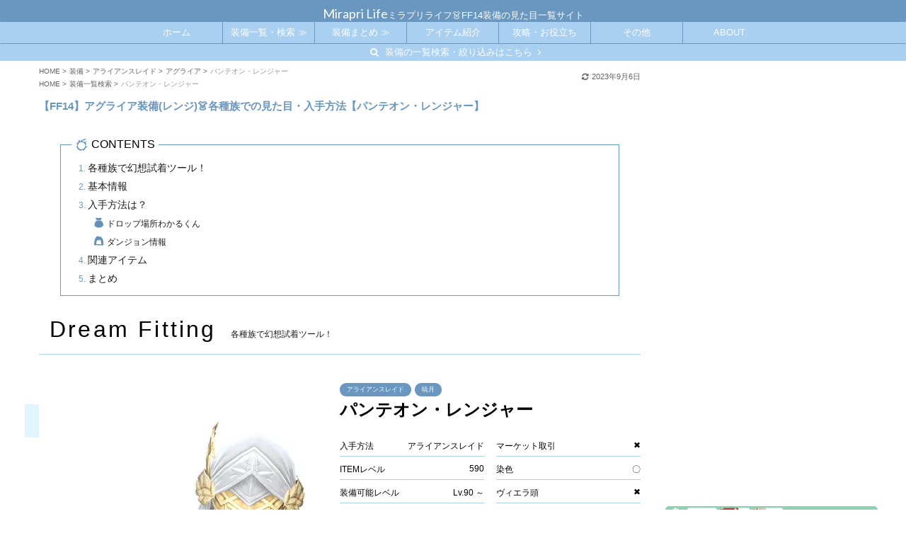

--- FILE ---
content_type: text/html; charset=UTF-8
request_url: https://ff14-fc.com/equipment/panthean_of_aiming/
body_size: 33172
content:
<!DOCTYPE html>
<!--[if lt IE 7]>
<html class="ie6" lang="ja"> <![endif]-->
<!--[if IE 7]>
<html class="i7" lang="ja"> <![endif]-->
<!--[if IE 8]>
<html class="ie" lang="ja"> <![endif]-->
<!--[if gt IE 8]><!-->
<html lang="ja" class="s-navi-search-overlay">
	<!--<![endif]-->
	<head prefix="og: http://ogp.me/ns# fb: http://ogp.me/ns/fb# article: http://ogp.me/ns/article#">
		<meta charset="UTF-8" >
		<meta name="viewport" content="width=device-width,initial-scale=1.0,user-scalable=no,viewport-fit=cover">
		<meta name="format-detection" content="telephone=no" >
		<meta name="referrer" content="no-referrer-when-downgrade"/>

		
		<link rel="stylesheet" media="print" onload="this.onload=null;this.media='all';" id="ao_optimized_gfonts" href="https://fonts.googleapis.com/css?family=Lato&amp;display=swap"><link rel="alternate" type="application/rss+xml" title="Mirapri Life RSS Feed" href="https://ff14-fc.com/feed/" />
		<link rel="pingback" href="https://ff14-fc.com/xmlrpc.php" >
		<!--[if lt IE 9]>
		<script src="https://ff14-fc.com/wp-content/themes/affinger5/js/html5shiv.js"></script>
		<![endif]-->
				<meta name='robots' content='max-image-preview:large' />
<title>【FF14】アグライア装備(レンジ)👗各種族での見た目・入手方法【パンテオン・レンジャー】 - ミラプリライフ</title>
<link rel='dns-prefetch' href='//code.typesquare.com' />
<link rel='dns-prefetch' href='//ajax.googleapis.com' />
<link rel='dns-prefetch' href='//www.googletagmanager.com' />
<link href='https://fonts.gstatic.com' crossorigin='anonymous' rel='preconnect' />
<link rel='stylesheet' id='wp-block-library-css' href='https://ff14-fc.com/wp-includes/css/dist/block-library/style.min.css?ver=6.5.5' type='text/css' media='all' />
<style id='rinkerg-gutenberg-rinker-style-inline-css' type='text/css'>
.wp-block-create-block-block{background-color:#21759b;color:#fff;padding:2px}

</style>
<style id='classic-theme-styles-inline-css' type='text/css'>
/*! This file is auto-generated */
.wp-block-button__link{color:#fff;background-color:#32373c;border-radius:9999px;box-shadow:none;text-decoration:none;padding:calc(.667em + 2px) calc(1.333em + 2px);font-size:1.125em}.wp-block-file__button{background:#32373c;color:#fff;text-decoration:none}
</style>
<style id='global-styles-inline-css' type='text/css'>
body{--wp--preset--color--black: #000000;--wp--preset--color--cyan-bluish-gray: #abb8c3;--wp--preset--color--white: #ffffff;--wp--preset--color--pale-pink: #f78da7;--wp--preset--color--vivid-red: #cf2e2e;--wp--preset--color--luminous-vivid-orange: #ff6900;--wp--preset--color--luminous-vivid-amber: #fcb900;--wp--preset--color--light-green-cyan: #7bdcb5;--wp--preset--color--vivid-green-cyan: #00d084;--wp--preset--color--pale-cyan-blue: #8ed1fc;--wp--preset--color--vivid-cyan-blue: #0693e3;--wp--preset--color--vivid-purple: #9b51e0;--wp--preset--color--soft-red: #e6514c;--wp--preset--color--light-grayish-red: #fdebee;--wp--preset--color--vivid-yellow: #ffc107;--wp--preset--color--very-pale-yellow: #fffde7;--wp--preset--color--very-light-gray: #fafafa;--wp--preset--color--very-dark-gray: #313131;--wp--preset--color--original-color-a: #43a047;--wp--preset--color--original-color-b: #795548;--wp--preset--color--original-color-c: #ec407a;--wp--preset--color--original-color-d: #9e9d24;--wp--preset--gradient--vivid-cyan-blue-to-vivid-purple: linear-gradient(135deg,rgba(6,147,227,1) 0%,rgb(155,81,224) 100%);--wp--preset--gradient--light-green-cyan-to-vivid-green-cyan: linear-gradient(135deg,rgb(122,220,180) 0%,rgb(0,208,130) 100%);--wp--preset--gradient--luminous-vivid-amber-to-luminous-vivid-orange: linear-gradient(135deg,rgba(252,185,0,1) 0%,rgba(255,105,0,1) 100%);--wp--preset--gradient--luminous-vivid-orange-to-vivid-red: linear-gradient(135deg,rgba(255,105,0,1) 0%,rgb(207,46,46) 100%);--wp--preset--gradient--very-light-gray-to-cyan-bluish-gray: linear-gradient(135deg,rgb(238,238,238) 0%,rgb(169,184,195) 100%);--wp--preset--gradient--cool-to-warm-spectrum: linear-gradient(135deg,rgb(74,234,220) 0%,rgb(151,120,209) 20%,rgb(207,42,186) 40%,rgb(238,44,130) 60%,rgb(251,105,98) 80%,rgb(254,248,76) 100%);--wp--preset--gradient--blush-light-purple: linear-gradient(135deg,rgb(255,206,236) 0%,rgb(152,150,240) 100%);--wp--preset--gradient--blush-bordeaux: linear-gradient(135deg,rgb(254,205,165) 0%,rgb(254,45,45) 50%,rgb(107,0,62) 100%);--wp--preset--gradient--luminous-dusk: linear-gradient(135deg,rgb(255,203,112) 0%,rgb(199,81,192) 50%,rgb(65,88,208) 100%);--wp--preset--gradient--pale-ocean: linear-gradient(135deg,rgb(255,245,203) 0%,rgb(182,227,212) 50%,rgb(51,167,181) 100%);--wp--preset--gradient--electric-grass: linear-gradient(135deg,rgb(202,248,128) 0%,rgb(113,206,126) 100%);--wp--preset--gradient--midnight: linear-gradient(135deg,rgb(2,3,129) 0%,rgb(40,116,252) 100%);--wp--preset--font-size--small: 13px;--wp--preset--font-size--medium: 20px;--wp--preset--font-size--large: 36px;--wp--preset--font-size--x-large: 42px;--wp--preset--spacing--20: 0.44rem;--wp--preset--spacing--30: 0.67rem;--wp--preset--spacing--40: 1rem;--wp--preset--spacing--50: 1.5rem;--wp--preset--spacing--60: 2.25rem;--wp--preset--spacing--70: 3.38rem;--wp--preset--spacing--80: 5.06rem;--wp--preset--shadow--natural: 6px 6px 9px rgba(0, 0, 0, 0.2);--wp--preset--shadow--deep: 12px 12px 50px rgba(0, 0, 0, 0.4);--wp--preset--shadow--sharp: 6px 6px 0px rgba(0, 0, 0, 0.2);--wp--preset--shadow--outlined: 6px 6px 0px -3px rgba(255, 255, 255, 1), 6px 6px rgba(0, 0, 0, 1);--wp--preset--shadow--crisp: 6px 6px 0px rgba(0, 0, 0, 1);}:where(.is-layout-flex){gap: 0.5em;}:where(.is-layout-grid){gap: 0.5em;}body .is-layout-flex{display: flex;}body .is-layout-flex{flex-wrap: wrap;align-items: center;}body .is-layout-flex > *{margin: 0;}body .is-layout-grid{display: grid;}body .is-layout-grid > *{margin: 0;}:where(.wp-block-columns.is-layout-flex){gap: 2em;}:where(.wp-block-columns.is-layout-grid){gap: 2em;}:where(.wp-block-post-template.is-layout-flex){gap: 1.25em;}:where(.wp-block-post-template.is-layout-grid){gap: 1.25em;}.has-black-color{color: var(--wp--preset--color--black) !important;}.has-cyan-bluish-gray-color{color: var(--wp--preset--color--cyan-bluish-gray) !important;}.has-white-color{color: var(--wp--preset--color--white) !important;}.has-pale-pink-color{color: var(--wp--preset--color--pale-pink) !important;}.has-vivid-red-color{color: var(--wp--preset--color--vivid-red) !important;}.has-luminous-vivid-orange-color{color: var(--wp--preset--color--luminous-vivid-orange) !important;}.has-luminous-vivid-amber-color{color: var(--wp--preset--color--luminous-vivid-amber) !important;}.has-light-green-cyan-color{color: var(--wp--preset--color--light-green-cyan) !important;}.has-vivid-green-cyan-color{color: var(--wp--preset--color--vivid-green-cyan) !important;}.has-pale-cyan-blue-color{color: var(--wp--preset--color--pale-cyan-blue) !important;}.has-vivid-cyan-blue-color{color: var(--wp--preset--color--vivid-cyan-blue) !important;}.has-vivid-purple-color{color: var(--wp--preset--color--vivid-purple) !important;}.has-black-background-color{background-color: var(--wp--preset--color--black) !important;}.has-cyan-bluish-gray-background-color{background-color: var(--wp--preset--color--cyan-bluish-gray) !important;}.has-white-background-color{background-color: var(--wp--preset--color--white) !important;}.has-pale-pink-background-color{background-color: var(--wp--preset--color--pale-pink) !important;}.has-vivid-red-background-color{background-color: var(--wp--preset--color--vivid-red) !important;}.has-luminous-vivid-orange-background-color{background-color: var(--wp--preset--color--luminous-vivid-orange) !important;}.has-luminous-vivid-amber-background-color{background-color: var(--wp--preset--color--luminous-vivid-amber) !important;}.has-light-green-cyan-background-color{background-color: var(--wp--preset--color--light-green-cyan) !important;}.has-vivid-green-cyan-background-color{background-color: var(--wp--preset--color--vivid-green-cyan) !important;}.has-pale-cyan-blue-background-color{background-color: var(--wp--preset--color--pale-cyan-blue) !important;}.has-vivid-cyan-blue-background-color{background-color: var(--wp--preset--color--vivid-cyan-blue) !important;}.has-vivid-purple-background-color{background-color: var(--wp--preset--color--vivid-purple) !important;}.has-black-border-color{border-color: var(--wp--preset--color--black) !important;}.has-cyan-bluish-gray-border-color{border-color: var(--wp--preset--color--cyan-bluish-gray) !important;}.has-white-border-color{border-color: var(--wp--preset--color--white) !important;}.has-pale-pink-border-color{border-color: var(--wp--preset--color--pale-pink) !important;}.has-vivid-red-border-color{border-color: var(--wp--preset--color--vivid-red) !important;}.has-luminous-vivid-orange-border-color{border-color: var(--wp--preset--color--luminous-vivid-orange) !important;}.has-luminous-vivid-amber-border-color{border-color: var(--wp--preset--color--luminous-vivid-amber) !important;}.has-light-green-cyan-border-color{border-color: var(--wp--preset--color--light-green-cyan) !important;}.has-vivid-green-cyan-border-color{border-color: var(--wp--preset--color--vivid-green-cyan) !important;}.has-pale-cyan-blue-border-color{border-color: var(--wp--preset--color--pale-cyan-blue) !important;}.has-vivid-cyan-blue-border-color{border-color: var(--wp--preset--color--vivid-cyan-blue) !important;}.has-vivid-purple-border-color{border-color: var(--wp--preset--color--vivid-purple) !important;}.has-vivid-cyan-blue-to-vivid-purple-gradient-background{background: var(--wp--preset--gradient--vivid-cyan-blue-to-vivid-purple) !important;}.has-light-green-cyan-to-vivid-green-cyan-gradient-background{background: var(--wp--preset--gradient--light-green-cyan-to-vivid-green-cyan) !important;}.has-luminous-vivid-amber-to-luminous-vivid-orange-gradient-background{background: var(--wp--preset--gradient--luminous-vivid-amber-to-luminous-vivid-orange) !important;}.has-luminous-vivid-orange-to-vivid-red-gradient-background{background: var(--wp--preset--gradient--luminous-vivid-orange-to-vivid-red) !important;}.has-very-light-gray-to-cyan-bluish-gray-gradient-background{background: var(--wp--preset--gradient--very-light-gray-to-cyan-bluish-gray) !important;}.has-cool-to-warm-spectrum-gradient-background{background: var(--wp--preset--gradient--cool-to-warm-spectrum) !important;}.has-blush-light-purple-gradient-background{background: var(--wp--preset--gradient--blush-light-purple) !important;}.has-blush-bordeaux-gradient-background{background: var(--wp--preset--gradient--blush-bordeaux) !important;}.has-luminous-dusk-gradient-background{background: var(--wp--preset--gradient--luminous-dusk) !important;}.has-pale-ocean-gradient-background{background: var(--wp--preset--gradient--pale-ocean) !important;}.has-electric-grass-gradient-background{background: var(--wp--preset--gradient--electric-grass) !important;}.has-midnight-gradient-background{background: var(--wp--preset--gradient--midnight) !important;}.has-small-font-size{font-size: var(--wp--preset--font-size--small) !important;}.has-medium-font-size{font-size: var(--wp--preset--font-size--medium) !important;}.has-large-font-size{font-size: var(--wp--preset--font-size--large) !important;}.has-x-large-font-size{font-size: var(--wp--preset--font-size--x-large) !important;}
.wp-block-navigation a:where(:not(.wp-element-button)){color: inherit;}
:where(.wp-block-post-template.is-layout-flex){gap: 1.25em;}:where(.wp-block-post-template.is-layout-grid){gap: 1.25em;}
:where(.wp-block-columns.is-layout-flex){gap: 2em;}:where(.wp-block-columns.is-layout-grid){gap: 2em;}
.wp-block-pullquote{font-size: 1.5em;line-height: 1.6;}
</style>
<link rel='stylesheet' id='ajax-load-more-css' href='https://ff14-fc.com/wp-content/plugins/ajax-load-more/build/frontend/ajax-load-more.min.css?ver=7.8.1' type='text/css' media='all' />
<link rel='stylesheet' id='ez-toc-css' href='https://ff14-fc.com/wp-content/plugins/easy-table-of-contents/assets/css/screen.min.css?ver=2.0.75' type='text/css' media='all' />
<style id='ez-toc-inline-css' type='text/css'>
div#ez-toc-container .ez-toc-title {font-size: 120%;}div#ez-toc-container .ez-toc-title {font-weight: 500;}div#ez-toc-container ul li , div#ez-toc-container ul li a {font-size: 95%;}div#ez-toc-container ul li , div#ez-toc-container ul li a {font-weight: 500;}div#ez-toc-container nav ul ul li {font-size: 90%;}div#ez-toc-container {background: #fff;border: 1px solid #545454;}div#ez-toc-container p.ez-toc-title , #ez-toc-container .ez_toc_custom_title_icon , #ez-toc-container .ez_toc_custom_toc_icon {color: #000000;}div#ez-toc-container ul.ez-toc-list a {color: #000000;}div#ez-toc-container ul.ez-toc-list a:hover {color: #545454;}div#ez-toc-container ul.ez-toc-list a:visited {color: #707070;}
.ez-toc-container-direction {direction: ltr;}.ez-toc-counter ul{counter-reset: item ;}.ez-toc-counter nav ul li a::before {content: counters(item, '.', decimal) '. ';display: inline-block;counter-increment: item;flex-grow: 0;flex-shrink: 0;margin-right: .2em; float: left; }.ez-toc-widget-direction {direction: ltr;}.ez-toc-widget-container ul{counter-reset: item ;}.ez-toc-widget-container nav ul li a::before {content: counters(item, '.', decimal) '. ';display: inline-block;counter-increment: item;flex-grow: 0;flex-shrink: 0;margin-right: .2em; float: left; }
</style>
<link rel='stylesheet' id='search-filter-plugin-styles-css' href='https://ff14-fc.com/wp-content/plugins/search-filter-pro/public/assets/css/search-filter.min.css?ver=2.5.14' type='text/css' media='all' />
<link rel='stylesheet' id='yyi_rinker_stylesheet-css' href='https://ff14-fc.com/wp-content/plugins/yyi-rinker/css/style.css?v=1.10.2&#038;ver=6.5.5' type='text/css' media='all' />
<link rel='stylesheet' id='single_child2-css' href='https://ff14-fc.com/wp-content/themes/affinger5-jet-child/st-child-kanricss.php' type='text/css' media='all' />
<link rel='stylesheet' id='normalize-css' href='https://ff14-fc.com/wp-content/themes/affinger5/css/normalize.css?ver=1.5.9' type='text/css' media='all' />
<link rel='stylesheet' id='font-awesome-css' href='https://ff14-fc.com/wp-content/themes/affinger5/css/fontawesome/css/font-awesome.min.css?ver=4.7.0' type='text/css' media='all' />
<link rel='stylesheet' id='font-awesome-animation-css' href='https://ff14-fc.com/wp-content/themes/affinger5/css/fontawesome/css/font-awesome-animation.min.css?ver=6.5.5' type='text/css' media='all' />
<link rel='stylesheet' id='st_svg-css' href='https://ff14-fc.com/wp-content/themes/affinger5/st_svg/style.css?ver=6.5.5' type='text/css' media='all' />
<link rel='stylesheet' id='slick-css' href='https://ff14-fc.com/wp-content/themes/affinger5/vendor/slick/slick.css?ver=1.8.0' type='text/css' media='all' />
<link rel='stylesheet' id='slick-theme-css' href='https://ff14-fc.com/wp-content/themes/affinger5/vendor/slick/slick-theme.css?ver=1.8.0' type='text/css' media='all' />

<link rel='stylesheet' id='style-css' href='https://ff14-fc.com/wp-content/themes/affinger5/style.css?ver=6.5.5' type='text/css' media='all' />
<link rel='stylesheet' id='child-style-css' href='https://ff14-fc.com/wp-content/themes/affinger5-jet-child/style.css?ver=6.5.5' type='text/css' media='all' />
<link rel='stylesheet' id='custom-css' href='https://ff14-fc.com/wp-content/themes/affinger5-jet-child/css/custom.css?20260118104122&#038;ver=6.5.5' type='text/css' media='all' />
<link rel='stylesheet' id='single-css' href='https://ff14-fc.com/wp-content/themes/affinger5/st-rankcss.php' type='text/css' media='all' />
<link rel='stylesheet' id='simple-favorites-css' href='https://ff14-fc.com/wp-content/plugins/favorites/assets/css/favorites.css?ver=2.3.6' type='text/css' media='all' />
<link rel='stylesheet' id='st-themecss-css' href='https://ff14-fc.com/wp-content/themes/affinger5/st-themecss-loader.php?ver=6.5.5' type='text/css' media='all' />
<script type="text/javascript" src="//ajax.googleapis.com/ajax/libs/jquery/1.11.3/jquery.min.js?ver=1.11.3" id="jquery-js"></script>
<script type="text/javascript" src="//code.typesquare.com/static/5b0e3c4aee6847bda5a036abac1e024a/ts307f.js?fadein=0&amp;ver=2.0.4" id="typesquare_std-js"></script>
<script type="text/javascript" id="search-filter-plugin-build-js-extra">
/* <![CDATA[ */
var SF_LDATA = {"ajax_url":"https:\/\/ff14-fc.com\/wp-admin\/admin-ajax.php","home_url":"https:\/\/ff14-fc.com\/","extensions":[]};
/* ]]> */
</script>









<script type="text/javascript" id="favorites-js-extra">
/* <![CDATA[ */
var favorites_data = {"ajaxurl":"https:\/\/ff14-fc.com\/wp-admin\/admin-ajax.php","nonce":"6ea03fb513","favorite":"Favorite <i class=\"sf-icon-star-empty\"><\/i>","favorited":"Favorited <i class=\"sf-icon-star-full\"><\/i>","includecount":"","indicate_loading":"","loading_text":"Loading","loading_image":"","loading_image_active":"","loading_image_preload":"","cache_enabled":"1","button_options":{"button_type":"custom","custom_colors":false,"box_shadow":false,"include_count":false,"default":{"background_default":false,"border_default":false,"text_default":false,"icon_default":false,"count_default":false},"active":{"background_active":false,"border_active":false,"text_active":false,"icon_active":false,"count_active":false}},"authentication_modal_content":"<p>\u304a\u6c17\u306b\u5165\u308a\u3092\u8ffd\u52a0\u3059\u308b\u306b\u306f\u30ed\u30b0\u30a4\u30f3\u3057\u3066\u304f\u3060\u3055\u3044\u3002<\/p><p><a href=\"#\" data-favorites-modal-close>\u3053\u306e\u901a\u77e5\u3092\u975e\u8868\u793a\u306b\u3059\u308b<\/a><\/p>","authentication_redirect":"","dev_mode":"","logged_in":"","user_id":"0","authentication_redirect_url":"https:\/\/ff14-fc.com\/hksn_7653"};
/* ]]> */
</script>

<link rel="https://api.w.org/" href="https://ff14-fc.com/wp-json/" /><link rel='shortlink' href='https://ff14-fc.com/?p=8778' />
<link rel="alternate" type="application/json+oembed" href="https://ff14-fc.com/wp-json/oembed/1.0/embed?url=https%3A%2F%2Fff14-fc.com%2Fequipment%2Fpanthean_of_aiming%2F" />
<link rel="alternate" type="text/xml+oembed" href="https://ff14-fc.com/wp-json/oembed/1.0/embed?url=https%3A%2F%2Fff14-fc.com%2Fequipment%2Fpanthean_of_aiming%2F&#038;format=xml" />
<meta name="generator" content="Site Kit by Google 1.158.0" /><style type='text/css'>
    h3.morisawa-haruhi{ font-family: 'はるひ学園';}div.morisawa-haruhi{ font-family: 'はるひ学園';}h4.morisawa-haruhi{ font-family: 'はるひ学園';}h4.morisawa-haruhi small{ font-family: 'はるひ学園';}h4.morisawa-haruhi x-small{ font-family: 'はるひ学園';}h4.morisawa-haruhi span{ font-family: 'はるひ学園';}</style>
<!-- Markup (JSON-LD) structured in schema.org ver.4.8.1 START -->
<!-- Markup (JSON-LD) structured in schema.org END -->
<script type="text/javascript" language="javascript">
    var vc_pid = "887107910";
</script><script type="text/javascript" async data-type="lazy" data-src="//aml.valuecommerce.com/vcdal.js"></script><style>
.yyi-rinker-images {
    display: flex;
    justify-content: center;
    align-items: center;
    position: relative;

}
div.yyi-rinker-image img.yyi-rinker-main-img.hidden {
    display: none;
}

.yyi-rinker-images-arrow {
    cursor: pointer;
    position: absolute;
    top: 50%;
    display: block;
    margin-top: -11px;
    opacity: 0.6;
    width: 22px;
}

.yyi-rinker-images-arrow-left{
    left: -10px;
}
.yyi-rinker-images-arrow-right{
    right: -10px;
}

.yyi-rinker-images-arrow-left.hidden {
    display: none;
}

.yyi-rinker-images-arrow-right.hidden {
    display: none;
}
div.yyi-rinker-contents.yyi-rinker-design-tate  div.yyi-rinker-box{
    flex-direction: column;
}

div.yyi-rinker-contents.yyi-rinker-design-slim div.yyi-rinker-box .yyi-rinker-links {
    flex-direction: column;
}

div.yyi-rinker-contents.yyi-rinker-design-slim div.yyi-rinker-info {
    width: 100%;
}

div.yyi-rinker-contents.yyi-rinker-design-slim .yyi-rinker-title {
    text-align: center;
}

div.yyi-rinker-contents.yyi-rinker-design-slim .yyi-rinker-links {
    text-align: center;
}
div.yyi-rinker-contents.yyi-rinker-design-slim .yyi-rinker-image {
    margin: auto;
}

div.yyi-rinker-contents.yyi-rinker-design-slim div.yyi-rinker-info ul.yyi-rinker-links li {
	align-self: stretch;
}
div.yyi-rinker-contents.yyi-rinker-design-slim div.yyi-rinker-box div.yyi-rinker-info {
	padding: 0;
}
div.yyi-rinker-contents.yyi-rinker-design-slim div.yyi-rinker-box {
	flex-direction: column;
	padding: 14px 5px 0;
}

.yyi-rinker-design-slim div.yyi-rinker-box div.yyi-rinker-info {
	text-align: center;
}

.yyi-rinker-design-slim div.price-box span.price {
	display: block;
}

div.yyi-rinker-contents.yyi-rinker-design-slim div.yyi-rinker-info div.yyi-rinker-title a{
	font-size:16px;
}

div.yyi-rinker-contents.yyi-rinker-design-slim ul.yyi-rinker-links li.amazonkindlelink:before,  div.yyi-rinker-contents.yyi-rinker-design-slim ul.yyi-rinker-links li.amazonlink:before,  div.yyi-rinker-contents.yyi-rinker-design-slim ul.yyi-rinker-links li.rakutenlink:before,  div.yyi-rinker-contents.yyi-rinker-design-slim ul.yyi-rinker-links li.yahoolink:before {
	font-size:12px;
}

div.yyi-rinker-contents.yyi-rinker-design-slim ul.yyi-rinker-links li a {
	font-size: 13px;
}
.entry-content ul.yyi-rinker-links li {
	padding: 0;
}

div.yyi-rinker-contents .yyi-rinker-attention.attention_desing_right_ribbon {
    width: 89px;
    height: 91px;
    position: absolute;
    top: -1px;
    right: -1px;
    left: auto;
    overflow: hidden;
}

div.yyi-rinker-contents .yyi-rinker-attention.attention_desing_right_ribbon span {
    display: inline-block;
    width: 146px;
    position: absolute;
    padding: 4px 0;
    left: -13px;
    top: 12px;
    text-align: center;
    font-size: 12px;
    line-height: 24px;
    -webkit-transform: rotate(45deg);
    transform: rotate(45deg);
    box-shadow: 0 1px 3px rgba(0, 0, 0, 0.2);
}

div.yyi-rinker-contents .yyi-rinker-attention.attention_desing_right_ribbon {
    background: none;
}
.yyi-rinker-attention.attention_desing_right_ribbon .yyi-rinker-attention-after,
.yyi-rinker-attention.attention_desing_right_ribbon .yyi-rinker-attention-before{
display:none;
}
div.yyi-rinker-use-right_ribbon div.yyi-rinker-title {
    margin-right: 2rem;
}

				</style><meta name="robots" content="index, follow" />
<meta name="google-site-verification" content="8AUz1Os8lzn0bV4fZinsh1NjwK8_EPGvtNTXvcDMGKo" />
<link href="https://fonts.googleapis.com/earlyaccess/hannari.css" rel="stylesheet">
<link rel="canonical" href="https://ff14-fc.com/equipment/panthean_of_aiming/" />
<style type="text/css" id="custom-background-css">
body.custom-background { background-color: #ffffff; }
</style>
	<link rel="icon" href="https://ff14-fc.com/wp-content/uploads/2021/05/favicon.png" sizes="32x32" />
<link rel="icon" href="https://ff14-fc.com/wp-content/uploads/2021/05/favicon.png" sizes="192x192" />
<link rel="apple-touch-icon" href="https://ff14-fc.com/wp-content/uploads/2021/05/favicon.png" />
<meta name="msapplication-TileImage" content="https://ff14-fc.com/wp-content/uploads/2021/05/favicon.png" />
		


<!--▽ 追記 ▽-->


<!-- Google Tag Manager -->
<script>(function(w,d,s,l,i){w[l]=w[l]||[];w[l].push({'gtm.start':
new Date().getTime(),event:'gtm.js'});var f=d.getElementsByTagName(s)[0],
j=d.createElement(s),dl=l!='dataLayer'?'&l='+l:'';j.async=true;j.src=
'https://www.googletagmanager.com/gtm.js?id='+i+dl;f.parentNode.insertBefore(j,f);
})(window,document,'script','dataLayer','GTM-NLR38HV');</script>
<!-- End Google Tag Manager -->

<!-- Google Ad Manager -->
<script async src="https://securepubads.g.doubleclick.net/tag/js/gpt.js" crossorigin="anonymous"></script>
<script>
	window.googletag = window.googletag || {cmd: []};
	googletag.cmd.push(function() {

		/* ==============================
		* GAM広告ユニット定義
		* ※ 新しい広告枠を追加する場合は、このブロック内に defineSlot を追記する
		* ============================== */

		/* サイドバー上部（300x250） */
		googletag.defineSlot('/23333082387/web_ml_all_sidebar_top_container', [300, 250], 'div-gpt-ad-1766295045117-0').addService(googletag.pubads());

		/* 共通設定 */
		googletag.pubads().enableSingleRequest();
		googletag.pubads().collapseEmptyDivs();
		googletag.enableServices();
	});
</script>
<!-- End Google Ad Manager -->

<!-- OGP設定 -->


<!--△ 追記 △-->


		
		


<script>
	jQuery(function(){
		jQuery('.st-btn-open').click(function(){
			jQuery(this).next('.st-slidebox').stop(true, true).slideToggle();
			jQuery(this).addClass('st-btn-open-click');
		});
	});
</script>

	<script>
		jQuery(function(){
		jQuery('.post h2 , .h2modoki').wrapInner('<span class="st-dash-design"></span>');
		}) 
	</script>

<script>
	jQuery(function(){
		jQuery("#toc_container:not(:has(ul ul))").addClass("only-toc");
		jQuery(".st-ac-box ul:has(.cat-item)").each(function(){
			jQuery(this).addClass("st-ac-cat");
		});
	});
</script>

<script>
	jQuery(function(){
						jQuery('.st-star').parent('.rankh4').css('padding-bottom','5px'); // スターがある場合のランキング見出し調整
	});
</script>


		


<!--▽ 追記 ▽-->


<!-- 追加したcss読み込み処理 -->
<link rel="stylesheet" href="https://ff14-fc.com/wp-content/themes/affinger5/css/microtip.min.css">


<!-- 全画面のiPhoneはセーフエリアがあるよ！というのを設定しているコード -->
<!-- cssにもコード記載 -->
<!-- <meta name='viewport' content='initial-scale=1, viewport-fit=cover'> -->



<!-- メタディスクリプション -->
	<meta name="description" content="FF14の装備「パンテオン・レンジャー装備(レンジ)」について詳しく解説！各種族でミラプリした見た目や多彩な染色例、入手方法に装備可能ジョブ・レベルなど、知りたい情報をお届けします！ダンジョンのどの宝箱からドロップするかも一目瞭然です！アライアンスレイド「輝ける神域 アグライア」にて入手できる装備です！">




<!-- 検索結果に表示するサムネイル画像の指定 -->
	<pagemap>
		<dataobject type="thumbnail">
			<attribute name="src" value="https://ff14-fc.com/wp-content/uploads/equipment/panthean_of_aiming/mv.jpg"/>
			<attribute name="width" value="100"/>
			<attribute name="height" value="130"/>
		</dataobject>
	</pagemap>
	<meta name="thumbnail" content="https://ff14-fc.com/wp-content/uploads/equipment/panthean_of_aiming/mv.jpg"/>


<!-- Hotjar -->
<!-- Hotjar Tracking Code for https://ff14-fc.com/ -->
<!-- <script>
    (function(h,o,t,j,a,r){
        h.hj=h.hj||function(){(h.hj.q=h.hj.q||[]).push(arguments)};
        h._hjSettings={hjid:2709385,hjsv:6};
        a=o.getElementsByTagName('head')[0];
        r=o.createElement('script');r.async=1;
        r.src=t+h._hjSettings.hjid+j+h._hjSettings.hjsv;
        a.appendChild(r);
    })(window,document,'https://static.hotjar.com/c/hotjar-','.js?sv=');
</script>-->



<!-- Twitter universal website tag code -->
<script>
!function(e,t,n,s,u,a){e.twq||(s=e.twq=function(){s.exe?s.exe.apply(s,arguments):s.queue.push(arguments);
},s.version='1.1',s.queue=[],u=t.createElement(n),u.async=!0,u.src='//static.ads-twitter.com/uwt.js',
a=t.getElementsByTagName(n)[0],a.parentNode.insertBefore(u,a))}(window,document,'script');
// Insert Twitter Pixel ID and Standard Event data below
twq('init','o7sg3');
twq('track','PageView');
</script>
<!-- End Twitter universal website tag code -->


<!-- ConoHa WING モリサワ Webフォント -->
<!-- <script type="text/javascript"
src="//code.typesquare.com/static/5b0e3c4aee6847bda5a036abac1e024a/typesquare.js"
charset="utf-8"></script> -->


<script src="https://cdnjs.cloudflare.com/ajax/libs/jquery-cookie/1.4.1/jquery.cookie.js"></script> 


<!--△ 追記 △-->



	</head>
	<body class="equipment-template-default single single-equipment postid-8778 custom-background not-front-page" >



<!--▽ 追記 ▽-->


<!-- Google Tag Manager (noscript) -->
<noscript><iframe src="https://www.googletagmanager.com/ns.html?id=GTM-NLR38HV"
height="0" width="0" style="display:none;visibility:hidden"></iframe></noscript>
<!-- End Google Tag Manager (noscript) -->


<!--△ 追記 △-->

<!--▽ Y追記(部位ごとリリース直前2023.0822/Adsenceの上部アンカー広告制限用コード) ▽-->

<script async data-overlays="bottom" crossorigin="anonymous" data-type="lazy" data-src="https://pagead2.googlesyndication.com/pagead/js/adsbygoogle.js?client=ca-pub-5482513965848183"></script>

<!--△ 追記 △-->
	


<!--▽ 追記 ▽-->




<!--△ 追記 △-->



			<div id="st-ami" class="ml-panthean_of_aiming">
				<div id="wrapper" class="">
				<div id="wrapper-in">
					<header id="st-headwide">



<!--▽ 追記 ▽-->

<div class="mente_now">
	<div class="mente_news">
		只今より数十分の間、メンテナンス中です……！<br>
		その為、一部ページで画像が表示されなかったり、<br>
		エラー表記が出る可能性があります。<br>
		もし、サイトの表示がおかしい場合はお手数ですが、<br>
		しばらく後に再度アクセスして頂きますと嬉しいです！
	</div>
</div>

<div class="bottom-menu show">

	<!--▽ modal中身 ▽-->
	<div id="modal-hamburger" class="c-modal js-modal js-modal-close">
		<div class="c-modal-bg js-modal-close"></div>
		<div class="c-modal-content left">
			<div class="c-modal-content_inner">
				<div class="menu-custom-main-menu-container"><ul id="menu-custom-main-menu" class="menu"><li id="menu-item-2328" class="menu-item menu-item-type-custom menu-item-object-custom menu-item-home menu-item-2328"><a href="https://ff14-fc.com/">ホーム</a></li>
<li id="menu-item-17266" class="menu-item menu-item-type-post_type menu-item-object-page menu-item-17266"><a href="https://ff14-fc.com/equipment_search_parts/equipment_search_head/">頭防具一覧</a></li>
<li id="menu-item-17267" class="menu-item menu-item-type-post_type menu-item-object-page menu-item-17267"><a href="https://ff14-fc.com/equipment_search_parts/equipment_search_body/">胴防具一覧</a></li>
<li id="menu-item-17268" class="menu-item menu-item-type-post_type menu-item-object-page menu-item-17268"><a href="https://ff14-fc.com/equipment_search_parts/equipment_search_hand/">手防具一覧</a></li>
<li id="menu-item-17269" class="menu-item menu-item-type-post_type menu-item-object-page menu-item-17269"><a href="https://ff14-fc.com/equipment_search_parts/equipment_search_leg/">脚防具一覧</a></li>
<li id="menu-item-17270" class="menu-item menu-item-type-post_type menu-item-object-page menu-item-17270"><a href="https://ff14-fc.com/equipment_search_parts/equipment_search_foot/">足防具一覧</a></li>
<li id="menu-item-8739" class="menu-item menu-item-type-post_type menu-item-object-page menu-item-8739"><a href="https://ff14-fc.com/equipment_series_search/">防具シリーズの一覧</a></li>
<li id="menu-item-8126" class="menu-item menu-item-type-post_type menu-item-object-page menu-item-8126"><a href="https://ff14-fc.com/weapon_search/">武器の一覧</a></li>
<li id="menu-item-10818" class="menu-item menu-item-type-post_type menu-item-object-page menu-item-10818"><a href="https://ff14-fc.com/fashion_accessories_search/">ファッションアクセ 一覧</a></li>
<li id="menu-item-10952" class="menu-item menu-item-type-post_type menu-item-object-page menu-item-10952"><a href="https://ff14-fc.com/modern_aesthetics_search/">ヘアカタログ髪型一覧</a></li>
<li id="menu-item-11934" class="menu-item menu-item-type-post_type menu-item-object-page menu-item-11934"><a href="https://ff14-fc.com/summary_equipment/">装備まとめ</a></li>
<li id="menu-item-8715" class="menu-item menu-item-type-post_type menu-item-object-page menu-item-8715"><a href="https://ff14-fc.com/item_intro_top/">アイテム紹介</a></li>
<li id="menu-item-8714" class="menu-item menu-item-type-post_type menu-item-object-page menu-item-8714"><a href="https://ff14-fc.com/capture_top/">攻略・お役立ち</a></li>
<li id="menu-item-2425" class="menu-item menu-item-type-custom menu-item-object-custom menu-item-2425"><a href="https://ff14-fc.com/about">ABOUT</a></li>
</ul></div>			</div>
		</div>
	</div>


	<div id="modal-sub-toc" class="c-modal js-modal">
		<div class="c-modal-bg js-modal-close"></div>
		<div class="c-modal-content middle js-modal-close">
			<div id="sub-toc" class="c-modal-content_inner">
				<!-- ここにsub-toc.jsより目次が読み込まれる -->
			</div>
		</div>
	</div>


	<div id="modal-equipment-change" class="c-modal js-modal">
		<div class="c-modal-bg js-modal-close"></div>
		<div class="c-modal-content right">
			<div class="modal-close-button js-modal-close">close</div>
			<div class="c-modal-content_inner cmn-scroll-bar">


				<div class="modal-close-button2 js-modal-close"><div></div></div>

				<div class="modal-searchandfilter-form-wrapper">
									</div>

				<div class="modal-bottom"></div>


			</div>
		</div>
	</div>
	<!--△ modal中身 △-->


	<!--▽ modalメニュー部分 ▽-->

	<div class="bottom-menu-content">

		<div class="hamburger-menu">
			<div class="hamburger-icon js-modal-open" data-target="modal-hamburger"><i class="fa fa-bars"></i></div>
		</div>
	
		<div class="sub-toc-wrapper">
							<div id="st-text-logo">
					
            
			
				<!-- ロゴ又はブログ名 -->
				                
					<p class="sitename sitenametop"><a href="https://ff14-fc.com/">
  						                      		  Mirapri Life                   		               		 </a></p>
                     
   				          		<!-- ロゴ又はブログ名ここまで -->
                
           		<!-- キャプション -->
           							<p class="descr">
						ミラプリライフ👗FF14装備の見た目一覧サイト					</p>
				
			
		
    				</div>
					</div>
	
		<div class="equipment-change-icon">

			
		</div>

	</div>
	<!--△ modalメニュー部分 △-->

	<div class="sub-toc-bar"></div><!-- スクロールによって長さが変化するバー -->

</div>

	<section class="band-link">
		<a class="d-block" href="https://ff14-fc.com/equipment_series_search/">
			<i class="fa fa-search"></i>
			<span class="com-area">装備の一覧検索・絞り込みはこちら</span>
		</a>
	</section>

<!--△ 追記 △-->


						
						
						
						
											
<div id="gazou-wide">
			<div id="st-menubox">
			<div id="st-menuwide">
				<nav class="smanone clearfix"><ul id="menu-%e3%83%a1%e3%82%a4%e3%83%b3%e3%83%a1%e3%83%8b%e3%83%a5%e3%83%bc" class="menu"><li id="menu-item-86" class="menu-item menu-item-type-custom menu-item-object-custom menu-item-home menu-item-86"><a href="https://ff14-fc.com/">ホーム</a></li>
<li id="menu-item-8702" class="menu-item menu-item-type-custom menu-item-object-custom menu-item-has-children menu-item-8702"><a href="#">装備一覧・検索 ≫</a>
<ul class="sub-menu">
	<li id="menu-item-17261" class="menu-item menu-item-type-post_type menu-item-object-page menu-item-17261"><a href="https://ff14-fc.com/equipment_search_parts/equipment_search_head/">頭防具一覧</a></li>
	<li id="menu-item-17262" class="menu-item menu-item-type-post_type menu-item-object-page menu-item-17262"><a href="https://ff14-fc.com/equipment_search_parts/equipment_search_body/">胴防具一覧</a></li>
	<li id="menu-item-17263" class="menu-item menu-item-type-post_type menu-item-object-page menu-item-17263"><a href="https://ff14-fc.com/equipment_search_parts/equipment_search_hand/">手防具一覧</a></li>
	<li id="menu-item-17264" class="menu-item menu-item-type-post_type menu-item-object-page menu-item-17264"><a href="https://ff14-fc.com/equipment_search_parts/equipment_search_leg/">脚防具一覧</a></li>
	<li id="menu-item-17265" class="menu-item menu-item-type-post_type menu-item-object-page menu-item-17265"><a href="https://ff14-fc.com/equipment_search_parts/equipment_search_foot/">足防具一覧</a></li>
	<li id="menu-item-8738" class="menu-item menu-item-type-post_type menu-item-object-page menu-item-8738"><a href="https://ff14-fc.com/equipment_series_search/">防具シリーズ</a></li>
	<li id="menu-item-8125" class="menu-item menu-item-type-post_type menu-item-object-page menu-item-8125"><a href="https://ff14-fc.com/weapon_search/">武器</a></li>
	<li id="menu-item-10817" class="menu-item menu-item-type-custom menu-item-object-custom menu-item-10817"><a href="https://ff14-fc.com/fashion_accessories_search/">ファッションアクセ</a></li>
	<li id="menu-item-10900" class="menu-item menu-item-type-post_type menu-item-object-page menu-item-10900"><a href="https://ff14-fc.com/modern_aesthetics_search/">ヘアカタログ</a></li>
</ul>
</li>
<li id="menu-item-11977" class="menu-item menu-item-type-custom menu-item-object-custom menu-item-has-children menu-item-11977"><a href="#">装備まとめ ≫</a>
<ul class="sub-menu">
	<li id="menu-item-11978" class="menu-item menu-item-type-custom menu-item-object-custom menu-item-11978"><a href="https://ff14-fc.com/summary_equipment/">まとめTOP</a></li>
	<li id="menu-item-10781" class="menu-item menu-item-type-post_type menu-item-object-page menu-item-10781"><a href="https://ff14-fc.com/summary_equipment_id/">ID</a></li>
	<li id="menu-item-10785" class="menu-item menu-item-type-post_type menu-item-object-page menu-item-10785"><a href="https://ff14-fc.com/summary_equipment_alliance_raids/">アライアンスレイド</a></li>
	<li id="menu-item-10786" class="menu-item menu-item-type-post_type menu-item-object-page menu-item-10786"><a href="https://ff14-fc.com/summary_equipment_af/">ジョブ専用(AF)</a></li>
	<li id="menu-item-10791" class="menu-item menu-item-type-post_type menu-item-object-page menu-item-10791"><a href="https://ff14-fc.com/summary_equipment_seasonal_event/">シーズナル・イベント</a></li>
	<li id="menu-item-16881" class="menu-item menu-item-type-post_type menu-item-object-page menu-item-16881"><a href="https://ff14-fc.com/summary_equipment_fashionable/">おしゃれ装備</a></li>
	<li id="menu-item-10796" class="menu-item menu-item-type-post_type menu-item-object-page menu-item-10796"><a href="https://ff14-fc.com/summary_weapon/">武器</a></li>
</ul>
</li>
<li id="menu-item-8712" class="menu-item menu-item-type-post_type menu-item-object-page menu-item-8712"><a href="https://ff14-fc.com/item_intro_top/">アイテム紹介</a></li>
<li id="menu-item-8711" class="menu-item menu-item-type-post_type menu-item-object-page menu-item-8711"><a href="https://ff14-fc.com/capture_top/">攻略・お役立ち</a></li>
<li id="menu-item-8703" class="menu-item menu-item-type-custom menu-item-object-custom menu-item-has-children menu-item-8703"><a href="#">その他</a>
<ul class="sub-menu">
	<li id="menu-item-16117" class="menu-item menu-item-type-custom menu-item-object-custom menu-item-16117"><a href="https://ff14-fc.com/ellie_blog/">エリィ日記</a></li>
	<li id="menu-item-82" class="menu-item menu-item-type-taxonomy menu-item-object-category menu-item-82"><a href="https://ff14-fc.com/category/matome/">まとめ記事(更新停止)</a></li>
</ul>
</li>
<li id="menu-item-2401" class="menu-item menu-item-type-custom menu-item-object-custom menu-item-2401"><a href="https://ff14-fc.com/about/">ABOUT</a></li>
</ul></nav>			</div>
		</div>
				</div>
					
					
					</header>

					
		

					<div id="content-w">

					
					
					
	
			<div id="st-header-post-under-box" class="st-header-post-no-data"
		     style="">
			<div class="st-dark-cover">
							</div>
		</div>
	

<div id="content" class="clearfix">
	<div id="contentInner">
		<main class="equipment-main">
			<article>
														<div id="post-8778" class="post st-custom post-8778 equipment type-equipment status-publish hentry item_search_taxonomy_get-battle item_search_taxonomy_get-alliance item_search_taxonomy_class-package item_search_taxonomy_class-endwalker equipment_search_taxonomy_job-dps equipment_search_taxonomy_job-range equipment_search_taxonomy_job-bard equipment_search_taxonomy_job-machinist equipment_search_taxonomy_job-dancer equipment_search_taxonomy_gender-f-pos equipment_search_taxonomy_gender-m-pos">
				
					
																
					
					<!--ループ開始 -->
										


					<div class="mainbox">
						<div id="nocopy" ><!-- コピー禁止エリアここから -->
							
							
							
							<div class="entry-content">
								


<!--▽ 以下追記 ▽-->


<!--▽ css読み込み処理 ▽-->
<link rel="stylesheet" href="https://ff14-fc.com/wp-content/themes/affinger5/css/swiper.min.css"><!-- スワイパー -->
<link rel="stylesheet" href="https://ff14-fc.com/wp-content/themes/affinger5/css/swiper-bundle.min.css"><!-- スワイパー -->
<link rel="stylesheet" href="https://ff14-fc.com/wp-content/themes/affinger5/css/drift-basic.css"><!-- Drift -->

<!--△ css読み込み処理 △-->


<!--▽ include ▽-->


<!--▽ アコーディオン ▽-->


<!--△ アコーディオン △--><!--△ include △-->

	<!-- OGP -->
	
						<meta name="twitter:card" content="summary_large_image">
				<meta name="twitter:site" content="@ff14_mirapri">
		<meta name="twitter:title" content="【FF14】アグライア装備(レンジ)👗各種族での見た目・入手方法【パンテオン・レンジャー】">
		<meta name="twitter:description" content="">
		<meta name="twitter:image" content="https://ff14-fc.com/wp-content/uploads/equipment/panthean_of_aiming/mv_twitter2.jpg">
		<!-- /OGP -->

<!-- 現在の種族とカララント -->
<div class="attribute-box" nowrace="miqote" nowcolorant="turpentine"></div>




<section class="first-area-wrapper sub-toc-position equipment-simple" sub-toc="ページトップ" sub-toc-img="https://ff14-fc.com/wp-content/uploads/button/toc_main.svg">


<!-- パンくず・更新日 -->
<div class="article-first-area">

	<div class="article-setting-area breadcrumb-date-custom pc">
	
	<!--パンくず -->
	<nav id="breadcrumb">

		
			<ol itemscope itemtype="https://schema.org/BreadcrumbList">
				<meta itemprop="name" content="パンくずリスト">

				
					<li class="breadcrumb_item" itemprop="itemListElement" itemscope="" itemtype="https://schema.org/ListItem">
						<a href="https://ff14-fc.com" itemprop="item" ><span itemprop="name">HOME</span></a>
						&gt;						<meta itemprop="position" content="1">
					</li>

				
					<li class="breadcrumb_item" itemprop="itemListElement" itemscope="" itemtype="https://schema.org/ListItem">
						<a href="/summary_equipment/" itemprop="item" ><span itemprop="name">装備</span></a>
						&gt;						<meta itemprop="position" content="2">
					</li>

				
					<li class="breadcrumb_item" itemprop="itemListElement" itemscope="" itemtype="https://schema.org/ListItem">
						<a href="/summary_equipment_alliance_raids/" itemprop="item" ><span itemprop="name">アライアンスレイド</span></a>
						&gt;						<meta itemprop="position" content="3">
					</li>

				
					<li class="breadcrumb_item" itemprop="itemListElement" itemscope="" itemtype="https://schema.org/ListItem">
						<a href="/summary/myths_of_the_realm_part_1_aglaia/" itemprop="item" ><span itemprop="name">アグライア</span></a>
						&gt;						<meta itemprop="position" content="4">
					</li>

				
					<li class="breadcrumb_item" itemprop="itemListElement" itemscope="" itemtype="https://schema.org/ListItem">
						<a href="https://ff14-fc.com/equipment/panthean_of_aiming/" itemprop="item" aria-current='page' tabindex='-1'><span itemprop="name">パンテオン・レンジャー</span></a>
												<meta itemprop="position" content="5">
					</li>

							</ol>

		
			<ol itemscope itemtype="https://schema.org/BreadcrumbList">
				<meta itemprop="name" content="パンくずリスト">

				
					<li class="breadcrumb_item" itemprop="itemListElement" itemscope="" itemtype="https://schema.org/ListItem">
						<a href="https://ff14-fc.com" itemprop="item" ><span itemprop="name">HOME</span></a>
						&gt;						<meta itemprop="position" content="1">
					</li>

				
					<li class="breadcrumb_item" itemprop="itemListElement" itemscope="" itemtype="https://schema.org/ListItem">
						<a href="/equipment_series_search/" itemprop="item" ><span itemprop="name">装備一覧検索</span></a>
						&gt;						<meta itemprop="position" content="2">
					</li>

				
					<li class="breadcrumb_item" itemprop="itemListElement" itemscope="" itemtype="https://schema.org/ListItem">
						<a href="https://ff14-fc.com/equipment/panthean_of_aiming/" itemprop="item" aria-current='page' tabindex='-1'><span itemprop="name">パンテオン・レンジャー</span></a>
												<meta itemprop="position" content="3">
					</li>

							</ol>

		
	</nav>
	<!--/ パンくず -->	

	
	<div class="blogbox">
		<p><span class="kdate">
											<i class="fa fa-refresh"></i><time class="updated" datetime="2023-09-06T16:52:35+0900">2023年9月6日</time>
					</span></p>
	</div>

</div>
</div>



	<!--▽ 記事タイトル ▽-->
	<div class="article-setting-area article-title">
		<h1 class="entry-title">【FF14】アグライア装備(レンジ)👗各種族での見た目・入手方法【パンテオン・レンジャー】</h1>
	</div>
	<!--△ 記事タイトル △-->


	<section class="mokuji">
		<div id='mokuji'></div>
	</section>

</section>



<div class="wp-text wp-the-content center-text-min-area"></div>



<section class="introduction sub-toc-position border-anim border-anim-left" sub-toc="各種族で幻想試着ツール！" sub-toc-img="https://ff14-fc.com/wp-content/uploads/button/toc_slider.svg">
	<div class="index-wrapper border-anim border-anim-bottom">
		<div class="index-e">Dream Fitting</div>
		<h2 class="padding-0">各種族で幻想試着ツール！</h2>
	</div>

	<div class="pc-none">
		<p class="cat"><a href='https://ff14-fc.com/equipment_series_search/?_sft_item_search_taxonomy_get=alliance&_sfm_equipable-lv=1+90'>アライアンスレイド</a><a href='https://ff14-fc.com/equipment_series_search/?_sft_item_search_taxonomy_class=endwalker&_sfm_equipable-lv=1+90'>暁月</a></p>	
		<h5>パンテオン・レンジャー</h5>
	</div>

	<div class="info-slider-area">
		<div class="content-area">
			<div class="slide-detail sp-none tab-none"></div><!-- 拡大 -->
			<div class="content">
				<!--▽ スライダー ▽-->
				<div class="swiper-container slider-main">
					<div class="swiper-wrapper">
						<!--▽ 画像繰り返し ▽-->
													<div class="swiper-slide swiper-info">
								<div class="slider-img-area">
									
										<img
											src="https://ff14-fc.com/wp-content/uploads/equipment/panthean_of_aiming/miqote/webp/turpentine_001.webp"

											data-zoom="https://ff14-fc.com/wp-content/uploads/equipment/panthean_of_aiming/miqote/webp/turpentine_001.webp?20240108"

											class="main-img-1 img01 slide-image slide-image1"

											alt="ミラプリ「パンテオン・レンジャー」装備ミコッテでの見た目紹介1"
										>

										<div class="slide-com slide-com-1">パンテオン・レンジャー</div>

																	</div>
							</div>
													<div class="swiper-slide swiper-info">
								<div class="slider-img-area">
									
										<img
											src="https://ff14-fc.com/wp-content/uploads/equipment/panthean_of_aiming/miqote/webp/turpentine_002.webp"

											data-zoom="https://ff14-fc.com/wp-content/uploads/equipment/panthean_of_aiming/miqote/webp/turpentine_002.webp?20240108"

											class="main-img-2 img02 slide-image slide-image2"

											alt="ミラプリ「パンテオン・レンジャー」装備ミコッテでの見た目紹介2"
										>

										<div class="slide-com slide-com-2">パンテオン・レンジャー</div>

																	</div>
							</div>
													<div class="swiper-slide swiper-info">
								<div class="slider-img-area">
									
										<img
											src="https://ff14-fc.com/wp-content/uploads/equipment/panthean_of_aiming/miqote/webp/turpentine_003.webp"

											data-zoom="https://ff14-fc.com/wp-content/uploads/equipment/panthean_of_aiming/miqote/webp/turpentine_003.webp?20240108"

											class="main-img-3 img03 slide-image slide-image3"

											alt="ミラプリ「パンテオン・レンジャーウィンプル」装備ミコッテでの見た目紹介3"
										>

										<div class="slide-com slide-com-3">パンテオン・レンジャーウィンプル</div>

																	</div>
							</div>
													<div class="swiper-slide swiper-info">
								<div class="slider-img-area">
									
										<img
											src="https://ff14-fc.com/wp-content/uploads/equipment/panthean_of_aiming/miqote/webp/turpentine_004.webp"

											data-zoom="https://ff14-fc.com/wp-content/uploads/equipment/panthean_of_aiming/miqote/webp/turpentine_004.webp?20240108"

											class="main-img-4 img04 slide-image slide-image4"

											alt="ミラプリ「パンテオン・レンジャーウィンプル」装備ミコッテでの見た目紹介4"
										>

										<div class="slide-com slide-com-4">パンテオン・レンジャーウィンプル</div>

																	</div>
							</div>
													<div class="swiper-slide swiper-info">
								<div class="slider-img-area">
									
										<img
											src="https://ff14-fc.com/wp-content/uploads/equipment/panthean_of_aiming/miqote/webp/turpentine_005.webp"

											data-zoom="https://ff14-fc.com/wp-content/uploads/equipment/panthean_of_aiming/miqote/webp/turpentine_005.webp?20240108"

											class="main-img-5 img05 slide-image slide-image5"

											alt="ミラプリ「パンテオン・レンジャーウィンプル」装備ミコッテでの見た目紹介5"
										>

										<div class="slide-com slide-com-5">パンテオン・レンジャーウィンプル</div>

																	</div>
							</div>
													<div class="swiper-slide swiper-info">
								<div class="slider-img-area">
									
										<img
											src="https://ff14-fc.com/wp-content/uploads/equipment/panthean_of_aiming/miqote/webp/turpentine_006.webp"

											data-zoom="https://ff14-fc.com/wp-content/uploads/equipment/panthean_of_aiming/miqote/webp/turpentine_006.webp?20240108"

											class="main-img-6 img06 slide-image slide-image6"

											alt="ミラプリ「パンテオン・レンジャーウィンプル」装備ミコッテでの見た目紹介6"
										>

										<div class="slide-com slide-com-6">パンテオン・レンジャーウィンプル</div>

																	</div>
							</div>
													<div class="swiper-slide swiper-info">
								<div class="slider-img-area">
									
										<img
											src="https://ff14-fc.com/wp-content/uploads/equipment/panthean_of_aiming/miqote/webp/turpentine_007.webp"

											data-zoom="https://ff14-fc.com/wp-content/uploads/equipment/panthean_of_aiming/miqote/webp/turpentine_007.webp?20240108"

											class="main-img-7 img07 slide-image slide-image7"

											alt="ミラプリ「パンテオン・レンジャーウィンプル」装備ミコッテでの見た目紹介7"
										>

										<div class="slide-com slide-com-7">パンテオン・レンジャーウィンプル</div>

																	</div>
							</div>
													<div class="swiper-slide swiper-info">
								<div class="slider-img-area">
									
										<img
											src="https://ff14-fc.com/wp-content/uploads/equipment/panthean_of_aiming/miqote/webp/turpentine_008.webp"

											data-zoom="https://ff14-fc.com/wp-content/uploads/equipment/panthean_of_aiming/miqote/webp/turpentine_008.webp?20240108"

											class="main-img-8 img08 slide-image slide-image8"

											alt="ミラプリ「パンテオン・レンジャーメイル」装備ミコッテでの見た目紹介8"
										>

										<div class="slide-com slide-com-8">パンテオン・レンジャーメイル</div>

																	</div>
							</div>
													<div class="swiper-slide swiper-info">
								<div class="slider-img-area">
									
										<img
											src="https://ff14-fc.com/wp-content/uploads/equipment/panthean_of_aiming/miqote/webp/turpentine_009.webp"

											data-zoom="https://ff14-fc.com/wp-content/uploads/equipment/panthean_of_aiming/miqote/webp/turpentine_009.webp?20240108"

											class="main-img-9 img09 slide-image slide-image9"

											alt="ミラプリ「パンテオン・レンジャーメイル」装備ミコッテでの見た目紹介9"
										>

										<div class="slide-com slide-com-9">パンテオン・レンジャーメイル</div>

																	</div>
							</div>
													<div class="swiper-slide swiper-info">
								<div class="slider-img-area">
									
										<img
											src="https://ff14-fc.com/wp-content/uploads/equipment/panthean_of_aiming/miqote/webp/turpentine_010.webp"

											data-zoom="https://ff14-fc.com/wp-content/uploads/equipment/panthean_of_aiming/miqote/webp/turpentine_010.webp?20240108"

											class="main-img-10 img010 slide-image slide-image10"

											alt="ミラプリ「パンテオン・レンジャーメイル」装備ミコッテでの見た目紹介10"
										>

										<div class="slide-com slide-com-10">パンテオン・レンジャーメイル</div>

																	</div>
							</div>
													<div class="swiper-slide swiper-info">
								<div class="slider-img-area">
									
										<img
											src="https://ff14-fc.com/wp-content/uploads/equipment/panthean_of_aiming/miqote/webp/turpentine_011.webp"

											data-zoom="https://ff14-fc.com/wp-content/uploads/equipment/panthean_of_aiming/miqote/webp/turpentine_011.webp?20240108"

											class="main-img-11 img011 slide-image slide-image11"

											alt="ミラプリ「パンテオン・レンジャーメイル」装備ミコッテでの見た目紹介11"
										>

										<div class="slide-com slide-com-11">パンテオン・レンジャーメイル</div>

																	</div>
							</div>
													<div class="swiper-slide swiper-info">
								<div class="slider-img-area">
									
										<img
											src="https://ff14-fc.com/wp-content/uploads/equipment/panthean_of_aiming/miqote/webp/turpentine_012.webp"

											data-zoom="https://ff14-fc.com/wp-content/uploads/equipment/panthean_of_aiming/miqote/webp/turpentine_012.webp?20240108"

											class="main-img-12 img012 slide-image slide-image12"

											alt="ミラプリ「パンテオン・レンジャーアームガード」装備ミコッテでの見た目紹介12"
										>

										<div class="slide-com slide-com-12">パンテオン・レンジャーアームガード</div>

																	</div>
							</div>
													<div class="swiper-slide swiper-info">
								<div class="slider-img-area">
									
										<img
											src="https://ff14-fc.com/wp-content/uploads/equipment/panthean_of_aiming/miqote/webp/turpentine_013.webp"

											data-zoom="https://ff14-fc.com/wp-content/uploads/equipment/panthean_of_aiming/miqote/webp/turpentine_013.webp?20240108"

											class="main-img-13 img013 slide-image slide-image13"

											alt="ミラプリ「パンテオン・レンジャーアームガード」装備ミコッテでの見た目紹介13"
										>

										<div class="slide-com slide-com-13">パンテオン・レンジャーアームガード</div>

																	</div>
							</div>
													<div class="swiper-slide swiper-info">
								<div class="slider-img-area">
									
										<img
											src="https://ff14-fc.com/wp-content/uploads/equipment/panthean_of_aiming/miqote/webp/turpentine_014.webp"

											data-zoom="https://ff14-fc.com/wp-content/uploads/equipment/panthean_of_aiming/miqote/webp/turpentine_014.webp?20240108"

											class="main-img-14 img014 slide-image slide-image14"

											alt="ミラプリ「パンテオン・レンジャークウィス」装備ミコッテでの見た目紹介14"
										>

										<div class="slide-com slide-com-14">パンテオン・レンジャークウィス</div>

																	</div>
							</div>
													<div class="swiper-slide swiper-info">
								<div class="slider-img-area">
									
										<img
											src="https://ff14-fc.com/wp-content/uploads/equipment/panthean_of_aiming/miqote/webp/turpentine_015.webp"

											data-zoom="https://ff14-fc.com/wp-content/uploads/equipment/panthean_of_aiming/miqote/webp/turpentine_015.webp?20240108"

											class="main-img-15 img015 slide-image slide-image15"

											alt="ミラプリ「パンテオン・レンジャークウィス」装備ミコッテでの見た目紹介15"
										>

										<div class="slide-com slide-com-15">パンテオン・レンジャークウィス</div>

																	</div>
							</div>
													<div class="swiper-slide swiper-info">
								<div class="slider-img-area">
									
										<img
											src="https://ff14-fc.com/wp-content/uploads/equipment/panthean_of_aiming/miqote/webp/turpentine_016.webp"

											data-zoom="https://ff14-fc.com/wp-content/uploads/equipment/panthean_of_aiming/miqote/webp/turpentine_016.webp?20240108"

											class="main-img-16 img016 slide-image slide-image16"

											alt="ミラプリ「パンテオン・レンジャークウィス」装備ミコッテでの見た目紹介16"
										>

										<div class="slide-com slide-com-16">パンテオン・レンジャークウィス</div>

																	</div>
							</div>
													<div class="swiper-slide swiper-info">
								<div class="slider-img-area">
									
										<img
											src="https://ff14-fc.com/wp-content/uploads/equipment/panthean_of_aiming/miqote/webp/turpentine_017.webp"

											data-zoom="https://ff14-fc.com/wp-content/uploads/equipment/panthean_of_aiming/miqote/webp/turpentine_017.webp?20240108"

											class="main-img-17 img017 slide-image slide-image17"

											alt="ミラプリ「パンテオン・レンジャークウィス」装備ミコッテでの見た目紹介17"
										>

										<div class="slide-com slide-com-17">パンテオン・レンジャークウィス</div>

																	</div>
							</div>
													<div class="swiper-slide swiper-info">
								<div class="slider-img-area">
									
										<img
											src="https://ff14-fc.com/wp-content/uploads/equipment/panthean_of_aiming/miqote/webp/turpentine_018.webp"

											data-zoom="https://ff14-fc.com/wp-content/uploads/equipment/panthean_of_aiming/miqote/webp/turpentine_018.webp?20240108"

											class="main-img-18 img018 slide-image slide-image18"

											alt="ミラプリ「パンテオン・レンジャーソルレット」装備ミコッテでの見た目紹介18"
										>

										<div class="slide-com slide-com-18">パンテオン・レンジャーソルレット</div>

																	</div>
							</div>
													<div class="swiper-slide swiper-info">
								<div class="slider-img-area">
									
										<img
											src="https://ff14-fc.com/wp-content/uploads/equipment/panthean_of_aiming/miqote/webp/turpentine_019.webp"

											data-zoom="https://ff14-fc.com/wp-content/uploads/equipment/panthean_of_aiming/miqote/webp/turpentine_019.webp?20240108"

											class="main-img-19 img019 slide-image slide-image19"

											alt="ミラプリ「パンテオン・レンジャーソルレット」装備ミコッテでの見た目紹介19"
										>

										<div class="slide-com slide-com-19">パンテオン・レンジャーソルレット</div>

																	</div>
							</div>
												<!--△ 画像繰り返し △-->
				    </div>

				    <!-- 準備中 -->
					<div class="slide-in-preparation pc-none tab-none sp-none"><noscript><img src=""></noscript><img class="lazyload" src='data:image/svg+xml,%3Csvg%20xmlns=%22http://www.w3.org/2000/svg%22%20viewBox=%220%200%20210%20140%22%3E%3C/svg%3E' data-src=""></div>

				    <!--▽ スライダー上のボタン ▽-->
				    <div class="swiper-button-prev"></div>
				    <div class="swiper-button-next"></div>
					<div class="zoom-icon"><i class="fa fa-search-plus"></i></div>



					<div class="swipe-icon-area">
						<div class="swipe-icon return">
							<noscript><img src="https://ff14-fc.com/wp-content/uploads/icon/swipe-icon.svg"></noscript><img class="lazyload" src='data:image/svg+xml,%3Csvg%20xmlns=%22http://www.w3.org/2000/svg%22%20viewBox=%220%200%20210%20140%22%3E%3C/svg%3E' data-src="https://ff14-fc.com/wp-content/uploads/icon/swipe-icon.svg">
						</div>
					</div>



										<!--△ スライダー上のボタン △-->
				</div>
				<!--△ スライダー △-->

				<!--▽ サムネイル ▽-->
				<div class="swiper-container slider-thumbnail">
					<p class="introduction-title pc-none">Gallery<span class="pc-none">タップで切り替え</span></p>
					<div class="swiper-wrapper">
						<!--▽ 画像繰り返し ▽-->
													<div class="swiper-slide swiper-info swiper-slide-thumb thumbs-active">
								<a class="thumb-link one" href="javascript:void(0);" onclick="slideThumb(0)">
									
										<noscript><img
											src="https://ff14-fc.com/wp-content/uploads/equipment/panthean_of_aiming/miqote/webp/turpentine_001.webp"

											class="thumb-img-1 img01"

											alt="ミラプリ「パンテオン・レンジャー」装備の見た目を各種族で紹介1"></noscript><img
										 src='data:image/svg+xml,%3Csvg%20xmlns=%22http://www.w3.org/2000/svg%22%20viewBox=%220%200%20210%20140%22%3E%3C/svg%3E' data-src="https://ff14-fc.com/wp-content/uploads/equipment/panthean_of_aiming/miqote/webp/turpentine_001.webp"

											class="lazyload thumb-img-1 img01"

											alt="ミラプリ「パンテオン・レンジャー」装備の見た目を各種族で紹介1">

																	</a>
							</div>
													<div class="swiper-slide swiper-info swiper-slide-thumb">
								<a class="thumb-link one" href="javascript:void(0);" onclick="slideThumb(1)">
									
										<noscript><img
											src="https://ff14-fc.com/wp-content/uploads/equipment/panthean_of_aiming/miqote/webp/turpentine_002.webp"

											class="thumb-img-2 img02"

											alt="ミラプリ「パンテオン・レンジャー」装備の見た目を各種族で紹介2"></noscript><img
										 src='data:image/svg+xml,%3Csvg%20xmlns=%22http://www.w3.org/2000/svg%22%20viewBox=%220%200%20210%20140%22%3E%3C/svg%3E' data-src="https://ff14-fc.com/wp-content/uploads/equipment/panthean_of_aiming/miqote/webp/turpentine_002.webp"

											class="lazyload thumb-img-2 img02"

											alt="ミラプリ「パンテオン・レンジャー」装備の見た目を各種族で紹介2">

																	</a>
							</div>
													<div class="swiper-slide swiper-info swiper-slide-thumb">
								<a class="thumb-link one" href="javascript:void(0);" onclick="slideThumb(2)">
									
										<noscript><img
											src="https://ff14-fc.com/wp-content/uploads/equipment/panthean_of_aiming/miqote/webp/turpentine_003.webp"

											class="thumb-img-3 img03"

											alt="ミラプリ「パンテオン・レンジャー」装備の見た目を各種族で紹介3"></noscript><img
										 src='data:image/svg+xml,%3Csvg%20xmlns=%22http://www.w3.org/2000/svg%22%20viewBox=%220%200%20210%20140%22%3E%3C/svg%3E' data-src="https://ff14-fc.com/wp-content/uploads/equipment/panthean_of_aiming/miqote/webp/turpentine_003.webp"

											class="lazyload thumb-img-3 img03"

											alt="ミラプリ「パンテオン・レンジャー」装備の見た目を各種族で紹介3">

																	</a>
							</div>
													<div class="swiper-slide swiper-info swiper-slide-thumb">
								<a class="thumb-link one" href="javascript:void(0);" onclick="slideThumb(3)">
									
										<noscript><img
											src="https://ff14-fc.com/wp-content/uploads/equipment/panthean_of_aiming/miqote/webp/turpentine_004.webp"

											class="thumb-img-4 img04"

											alt="ミラプリ「パンテオン・レンジャー」装備の見た目を各種族で紹介4"></noscript><img
										 src='data:image/svg+xml,%3Csvg%20xmlns=%22http://www.w3.org/2000/svg%22%20viewBox=%220%200%20210%20140%22%3E%3C/svg%3E' data-src="https://ff14-fc.com/wp-content/uploads/equipment/panthean_of_aiming/miqote/webp/turpentine_004.webp"

											class="lazyload thumb-img-4 img04"

											alt="ミラプリ「パンテオン・レンジャー」装備の見た目を各種族で紹介4">

																	</a>
							</div>
													<div class="swiper-slide swiper-info swiper-slide-thumb">
								<a class="thumb-link one" href="javascript:void(0);" onclick="slideThumb(4)">
									
										<noscript><img
											src="https://ff14-fc.com/wp-content/uploads/equipment/panthean_of_aiming/miqote/webp/turpentine_005.webp"

											class="thumb-img-5 img05"

											alt="ミラプリ「パンテオン・レンジャー」装備の見た目を各種族で紹介5"></noscript><img
										 src='data:image/svg+xml,%3Csvg%20xmlns=%22http://www.w3.org/2000/svg%22%20viewBox=%220%200%20210%20140%22%3E%3C/svg%3E' data-src="https://ff14-fc.com/wp-content/uploads/equipment/panthean_of_aiming/miqote/webp/turpentine_005.webp"

											class="lazyload thumb-img-5 img05"

											alt="ミラプリ「パンテオン・レンジャー」装備の見た目を各種族で紹介5">

																	</a>
							</div>
													<div class="swiper-slide swiper-info swiper-slide-thumb">
								<a class="thumb-link one" href="javascript:void(0);" onclick="slideThumb(5)">
									
										<noscript><img
											src="https://ff14-fc.com/wp-content/uploads/equipment/panthean_of_aiming/miqote/webp/turpentine_006.webp"

											class="thumb-img-6 img06"

											alt="ミラプリ「パンテオン・レンジャー」装備の見た目を各種族で紹介6"></noscript><img
										 src='data:image/svg+xml,%3Csvg%20xmlns=%22http://www.w3.org/2000/svg%22%20viewBox=%220%200%20210%20140%22%3E%3C/svg%3E' data-src="https://ff14-fc.com/wp-content/uploads/equipment/panthean_of_aiming/miqote/webp/turpentine_006.webp"

											class="lazyload thumb-img-6 img06"

											alt="ミラプリ「パンテオン・レンジャー」装備の見た目を各種族で紹介6">

																	</a>
							</div>
													<div class="swiper-slide swiper-info swiper-slide-thumb">
								<a class="thumb-link one" href="javascript:void(0);" onclick="slideThumb(6)">
									
										<noscript><img
											src="https://ff14-fc.com/wp-content/uploads/equipment/panthean_of_aiming/miqote/webp/turpentine_007.webp"

											class="thumb-img-7 img07"

											alt="ミラプリ「パンテオン・レンジャー」装備の見た目を各種族で紹介7"></noscript><img
										 src='data:image/svg+xml,%3Csvg%20xmlns=%22http://www.w3.org/2000/svg%22%20viewBox=%220%200%20210%20140%22%3E%3C/svg%3E' data-src="https://ff14-fc.com/wp-content/uploads/equipment/panthean_of_aiming/miqote/webp/turpentine_007.webp"

											class="lazyload thumb-img-7 img07"

											alt="ミラプリ「パンテオン・レンジャー」装備の見た目を各種族で紹介7">

																	</a>
							</div>
													<div class="swiper-slide swiper-info swiper-slide-thumb">
								<a class="thumb-link one" href="javascript:void(0);" onclick="slideThumb(7)">
									
										<noscript><img
											src="https://ff14-fc.com/wp-content/uploads/equipment/panthean_of_aiming/miqote/webp/turpentine_008.webp"

											class="thumb-img-8 img08"

											alt="ミラプリ「パンテオン・レンジャー」装備の見た目を各種族で紹介8"></noscript><img
										 src='data:image/svg+xml,%3Csvg%20xmlns=%22http://www.w3.org/2000/svg%22%20viewBox=%220%200%20210%20140%22%3E%3C/svg%3E' data-src="https://ff14-fc.com/wp-content/uploads/equipment/panthean_of_aiming/miqote/webp/turpentine_008.webp"

											class="lazyload thumb-img-8 img08"

											alt="ミラプリ「パンテオン・レンジャー」装備の見た目を各種族で紹介8">

																	</a>
							</div>
													<div class="swiper-slide swiper-info swiper-slide-thumb">
								<a class="thumb-link one" href="javascript:void(0);" onclick="slideThumb(8)">
									
										<noscript><img
											src="https://ff14-fc.com/wp-content/uploads/equipment/panthean_of_aiming/miqote/webp/turpentine_009.webp"

											class="thumb-img-9 img09"

											alt="ミラプリ「パンテオン・レンジャー」装備の見た目を各種族で紹介9"></noscript><img
										 src='data:image/svg+xml,%3Csvg%20xmlns=%22http://www.w3.org/2000/svg%22%20viewBox=%220%200%20210%20140%22%3E%3C/svg%3E' data-src="https://ff14-fc.com/wp-content/uploads/equipment/panthean_of_aiming/miqote/webp/turpentine_009.webp"

											class="lazyload thumb-img-9 img09"

											alt="ミラプリ「パンテオン・レンジャー」装備の見た目を各種族で紹介9">

																	</a>
							</div>
													<div class="swiper-slide swiper-info swiper-slide-thumb">
								<a class="thumb-link one" href="javascript:void(0);" onclick="slideThumb(9)">
									
										<noscript><img
											src="https://ff14-fc.com/wp-content/uploads/equipment/panthean_of_aiming/miqote/webp/turpentine_010.webp"

											class="thumb-img-10 img010"

											alt="ミラプリ「パンテオン・レンジャー」装備の見た目を各種族で紹介10"></noscript><img
										 src='data:image/svg+xml,%3Csvg%20xmlns=%22http://www.w3.org/2000/svg%22%20viewBox=%220%200%20210%20140%22%3E%3C/svg%3E' data-src="https://ff14-fc.com/wp-content/uploads/equipment/panthean_of_aiming/miqote/webp/turpentine_010.webp"

											class="lazyload thumb-img-10 img010"

											alt="ミラプリ「パンテオン・レンジャー」装備の見た目を各種族で紹介10">

																	</a>
							</div>
													<div class="swiper-slide swiper-info swiper-slide-thumb">
								<a class="thumb-link one" href="javascript:void(0);" onclick="slideThumb(10)">
									
										<noscript><img
											src="https://ff14-fc.com/wp-content/uploads/equipment/panthean_of_aiming/miqote/webp/turpentine_011.webp"

											class="thumb-img-11 img011"

											alt="ミラプリ「パンテオン・レンジャー」装備の見た目を各種族で紹介11"></noscript><img
										 src='data:image/svg+xml,%3Csvg%20xmlns=%22http://www.w3.org/2000/svg%22%20viewBox=%220%200%20210%20140%22%3E%3C/svg%3E' data-src="https://ff14-fc.com/wp-content/uploads/equipment/panthean_of_aiming/miqote/webp/turpentine_011.webp"

											class="lazyload thumb-img-11 img011"

											alt="ミラプリ「パンテオン・レンジャー」装備の見た目を各種族で紹介11">

																	</a>
							</div>
													<div class="swiper-slide swiper-info swiper-slide-thumb">
								<a class="thumb-link one" href="javascript:void(0);" onclick="slideThumb(11)">
									
										<noscript><img
											src="https://ff14-fc.com/wp-content/uploads/equipment/panthean_of_aiming/miqote/webp/turpentine_012.webp"

											class="thumb-img-12 img012"

											alt="ミラプリ「パンテオン・レンジャー」装備の見た目を各種族で紹介12"></noscript><img
										 src='data:image/svg+xml,%3Csvg%20xmlns=%22http://www.w3.org/2000/svg%22%20viewBox=%220%200%20210%20140%22%3E%3C/svg%3E' data-src="https://ff14-fc.com/wp-content/uploads/equipment/panthean_of_aiming/miqote/webp/turpentine_012.webp"

											class="lazyload thumb-img-12 img012"

											alt="ミラプリ「パンテオン・レンジャー」装備の見た目を各種族で紹介12">

																	</a>
							</div>
													<div class="swiper-slide swiper-info swiper-slide-thumb">
								<a class="thumb-link one" href="javascript:void(0);" onclick="slideThumb(12)">
									
										<noscript><img
											src="https://ff14-fc.com/wp-content/uploads/equipment/panthean_of_aiming/miqote/webp/turpentine_013.webp"

											class="thumb-img-13 img013"

											alt="ミラプリ「パンテオン・レンジャー」装備の見た目を各種族で紹介13"></noscript><img
										 src='data:image/svg+xml,%3Csvg%20xmlns=%22http://www.w3.org/2000/svg%22%20viewBox=%220%200%20210%20140%22%3E%3C/svg%3E' data-src="https://ff14-fc.com/wp-content/uploads/equipment/panthean_of_aiming/miqote/webp/turpentine_013.webp"

											class="lazyload thumb-img-13 img013"

											alt="ミラプリ「パンテオン・レンジャー」装備の見た目を各種族で紹介13">

																	</a>
							</div>
													<div class="swiper-slide swiper-info swiper-slide-thumb">
								<a class="thumb-link one" href="javascript:void(0);" onclick="slideThumb(13)">
									
										<noscript><img
											src="https://ff14-fc.com/wp-content/uploads/equipment/panthean_of_aiming/miqote/webp/turpentine_014.webp"

											class="thumb-img-14 img014"

											alt="ミラプリ「パンテオン・レンジャー」装備の見た目を各種族で紹介14"></noscript><img
										 src='data:image/svg+xml,%3Csvg%20xmlns=%22http://www.w3.org/2000/svg%22%20viewBox=%220%200%20210%20140%22%3E%3C/svg%3E' data-src="https://ff14-fc.com/wp-content/uploads/equipment/panthean_of_aiming/miqote/webp/turpentine_014.webp"

											class="lazyload thumb-img-14 img014"

											alt="ミラプリ「パンテオン・レンジャー」装備の見た目を各種族で紹介14">

																	</a>
							</div>
													<div class="swiper-slide swiper-info swiper-slide-thumb">
								<a class="thumb-link one" href="javascript:void(0);" onclick="slideThumb(14)">
									
										<noscript><img
											src="https://ff14-fc.com/wp-content/uploads/equipment/panthean_of_aiming/miqote/webp/turpentine_015.webp"

											class="thumb-img-15 img015"

											alt="ミラプリ「パンテオン・レンジャー」装備の見た目を各種族で紹介15"></noscript><img
										 src='data:image/svg+xml,%3Csvg%20xmlns=%22http://www.w3.org/2000/svg%22%20viewBox=%220%200%20210%20140%22%3E%3C/svg%3E' data-src="https://ff14-fc.com/wp-content/uploads/equipment/panthean_of_aiming/miqote/webp/turpentine_015.webp"

											class="lazyload thumb-img-15 img015"

											alt="ミラプリ「パンテオン・レンジャー」装備の見た目を各種族で紹介15">

																	</a>
							</div>
													<div class="swiper-slide swiper-info swiper-slide-thumb">
								<a class="thumb-link one" href="javascript:void(0);" onclick="slideThumb(15)">
									
										<noscript><img
											src="https://ff14-fc.com/wp-content/uploads/equipment/panthean_of_aiming/miqote/webp/turpentine_016.webp"

											class="thumb-img-16 img016"

											alt="ミラプリ「パンテオン・レンジャー」装備の見た目を各種族で紹介16"></noscript><img
										 src='data:image/svg+xml,%3Csvg%20xmlns=%22http://www.w3.org/2000/svg%22%20viewBox=%220%200%20210%20140%22%3E%3C/svg%3E' data-src="https://ff14-fc.com/wp-content/uploads/equipment/panthean_of_aiming/miqote/webp/turpentine_016.webp"

											class="lazyload thumb-img-16 img016"

											alt="ミラプリ「パンテオン・レンジャー」装備の見た目を各種族で紹介16">

																	</a>
							</div>
													<div class="swiper-slide swiper-info swiper-slide-thumb">
								<a class="thumb-link one" href="javascript:void(0);" onclick="slideThumb(16)">
									
										<noscript><img
											src="https://ff14-fc.com/wp-content/uploads/equipment/panthean_of_aiming/miqote/webp/turpentine_017.webp"

											class="thumb-img-17 img017"

											alt="ミラプリ「パンテオン・レンジャー」装備の見た目を各種族で紹介17"></noscript><img
										 src='data:image/svg+xml,%3Csvg%20xmlns=%22http://www.w3.org/2000/svg%22%20viewBox=%220%200%20210%20140%22%3E%3C/svg%3E' data-src="https://ff14-fc.com/wp-content/uploads/equipment/panthean_of_aiming/miqote/webp/turpentine_017.webp"

											class="lazyload thumb-img-17 img017"

											alt="ミラプリ「パンテオン・レンジャー」装備の見た目を各種族で紹介17">

																	</a>
							</div>
													<div class="swiper-slide swiper-info swiper-slide-thumb">
								<a class="thumb-link one" href="javascript:void(0);" onclick="slideThumb(17)">
									
										<noscript><img
											src="https://ff14-fc.com/wp-content/uploads/equipment/panthean_of_aiming/miqote/webp/turpentine_018.webp"

											class="thumb-img-18 img018"

											alt="ミラプリ「パンテオン・レンジャー」装備の見た目を各種族で紹介18"></noscript><img
										 src='data:image/svg+xml,%3Csvg%20xmlns=%22http://www.w3.org/2000/svg%22%20viewBox=%220%200%20210%20140%22%3E%3C/svg%3E' data-src="https://ff14-fc.com/wp-content/uploads/equipment/panthean_of_aiming/miqote/webp/turpentine_018.webp"

											class="lazyload thumb-img-18 img018"

											alt="ミラプリ「パンテオン・レンジャー」装備の見た目を各種族で紹介18">

																	</a>
							</div>
													<div class="swiper-slide swiper-info swiper-slide-thumb">
								<a class="thumb-link one" href="javascript:void(0);" onclick="slideThumb(18)">
									
										<noscript><img
											src="https://ff14-fc.com/wp-content/uploads/equipment/panthean_of_aiming/miqote/webp/turpentine_019.webp"

											class="thumb-img-19 img019"

											alt="ミラプリ「パンテオン・レンジャー」装備の見た目を各種族で紹介19"></noscript><img
										 src='data:image/svg+xml,%3Csvg%20xmlns=%22http://www.w3.org/2000/svg%22%20viewBox=%220%200%20210%20140%22%3E%3C/svg%3E' data-src="https://ff14-fc.com/wp-content/uploads/equipment/panthean_of_aiming/miqote/webp/turpentine_019.webp"

											class="lazyload thumb-img-19 img019"

											alt="ミラプリ「パンテオン・レンジャー」装備の見た目を各種族で紹介19">

																	</a>
							</div>
												<!--△ 画像繰り返し △-->
				    </div>
				</div>
				<!--△ サムネイル △-->
			</div>
		</div>
		<div class="equipment-info">
			<div class="sp-none tab-none">
				<p class="cat"><a href='https://ff14-fc.com/equipment_series_search/?_sft_item_search_taxonomy_get=alliance&_sfm_equipable-lv=1+90'>アライアンスレイド</a><a href='https://ff14-fc.com/equipment_series_search/?_sft_item_search_taxonomy_class=endwalker&_sfm_equipable-lv=1+90'>暁月</a></p>	
				<h5>パンテオン・レンジャー</h5>
			</div>
			<div class="equipment-info-content">
				<div class="equipment-info-button-area">
					<div class="parts-select">
						<div class="sp-none tab-none"><p class="introduction-title">装備部位<span class="notes-click">クリックで切替</span></p></div>
						<ul>
							<li class="parts-button active" part="all">
								<div class="parts-icon"><noscript><img src="https://ff14-fc.com/wp-content/uploads/icon/parts/all.svg"></noscript><img class="lazyload" src='data:image/svg+xml,%3Csvg%20xmlns=%22http://www.w3.org/2000/svg%22%20viewBox=%220%200%20210%20140%22%3E%3C/svg%3E' data-src="https://ff14-fc.com/wp-content/uploads/icon/parts/all.svg"></div>
								<h3>パンテオン・レンジャー（全身）</h3>
							</li>
																	<li class="parts-button" part="head">
											<div class="parts-icon">
																									<noscript><img src="https://ff14-fc.com/wp-content/uploads/icon/parts/head.svg"></noscript><img class="lazyload" src='data:image/svg+xml,%3Csvg%20xmlns=%22http://www.w3.org/2000/svg%22%20viewBox=%220%200%20210%20140%22%3E%3C/svg%3E' data-src="https://ff14-fc.com/wp-content/uploads/icon/parts/head.svg">
																							</div>
											<h3>パンテオン・レンジャーウィンプル</h3>
										</li>
																			<li class="parts-button" part="body">
											<div class="parts-icon">
																									<noscript><img src="https://ff14-fc.com/wp-content/uploads/icon/parts/body.svg"></noscript><img class="lazyload" src='data:image/svg+xml,%3Csvg%20xmlns=%22http://www.w3.org/2000/svg%22%20viewBox=%220%200%20210%20140%22%3E%3C/svg%3E' data-src="https://ff14-fc.com/wp-content/uploads/icon/parts/body.svg">
																							</div>
											<h3>パンテオン・レンジャーメイル</h3>
										</li>
																			<li class="parts-button" part="hand">
											<div class="parts-icon">
																									<noscript><img src="https://ff14-fc.com/wp-content/uploads/icon/parts/hand.svg"></noscript><img class="lazyload" src='data:image/svg+xml,%3Csvg%20xmlns=%22http://www.w3.org/2000/svg%22%20viewBox=%220%200%20210%20140%22%3E%3C/svg%3E' data-src="https://ff14-fc.com/wp-content/uploads/icon/parts/hand.svg">
																							</div>
											<h3>パンテオン・レンジャーアームガード</h3>
										</li>
																			<li class="parts-button" part="leg">
											<div class="parts-icon">
																									<noscript><img src="https://ff14-fc.com/wp-content/uploads/icon/parts/leg.svg"></noscript><img class="lazyload" src='data:image/svg+xml,%3Csvg%20xmlns=%22http://www.w3.org/2000/svg%22%20viewBox=%220%200%20210%20140%22%3E%3C/svg%3E' data-src="https://ff14-fc.com/wp-content/uploads/icon/parts/leg.svg">
																							</div>
											<h3>パンテオン・レンジャークウィス</h3>
										</li>
																			<li class="parts-button" part="foot">
											<div class="parts-icon">
																									<noscript><img src="https://ff14-fc.com/wp-content/uploads/icon/parts/foot.svg"></noscript><img class="lazyload" src='data:image/svg+xml,%3Csvg%20xmlns=%22http://www.w3.org/2000/svg%22%20viewBox=%220%200%20210%20140%22%3E%3C/svg%3E' data-src="https://ff14-fc.com/wp-content/uploads/icon/parts/foot.svg">
																							</div>
											<h3>パンテオン・レンジャーソルレット</h3>
										</li>
															</ul>
					</div>
											<div class="equipment-colorant">
							<p class="introduction-title sp-none tab-none">染色<span class="notes-click">クリックで切替</span></p>
							<ul class="colorant-list icon-list">
																					 	<li class="colorant-button img-turpentine turpentine emphasis active" aria-label="テレビン油" data-microtip-position="top" role="tooltip" colorant="turpentine"></li>
																											 	<li class="colorant-button img-green apple-green" aria-label="アップルグリーン" data-microtip-position="top" role="tooltip" colorant="apple-green"></li>
																					</ul>
						</div>
										<div class="equipment-race">
						<p class="introduction-title sp-none tab-none">種族<span class="notes-click">クリックで切替</span></p>
						<div class="tab-area">
																<div class="tab race-button active" race="miqote" colorant="turpentine">
										<p>ミコッテ</p>
									</div>
																	<div class="tab race-button" race="aura" colorant="turpentine">
										<p>アウラ</p>
									</div>
														</div>
					</div>
				</div>
				<div class="equipment-status-area sp-none tab-none">
					<div class="equipment-status">
						<ul>
							<li>
								<p>入手方法</p>
								<p>アライアンスレイド</p>
							</li>
							<li>
								<p>マーケット取引</p>
								<p>✖</p>
							</li>
							<li>
								<p>ITEMレベル</p>
								<p>590</p>
							</li>
							<li>
								<p>染色</p>
								<p>〇</p>
							</li>
							<li>
								<p>装備可能レベル</p>
								<p>Lv.90 ～</p>
							</li>
							<li>
								<p>ヴィエラ頭</p>
								<p>✖</p>
							</li>
						</ul>
					</div>
					<div class="equipment-job-icon">
						<p class="introduction-title">装備可能ジョブ</p>
						<ul class="job-list icon-list">
																 	<li><noscript><img src="https://ff14-fc.com/wp-content/uploads/icon/job/bard.png" alt="吟遊詩人"/></noscript><img class="lazyload" src='data:image/svg+xml,%3Csvg%20xmlns=%22http://www.w3.org/2000/svg%22%20viewBox=%220%200%20210%20140%22%3E%3C/svg%3E' data-src="https://ff14-fc.com/wp-content/uploads/icon/job/bard.png" alt="吟遊詩人"/></li>
																		 	<li><noscript><img src="https://ff14-fc.com/wp-content/uploads/icon/job/machinist.png" alt="機工士"/></noscript><img class="lazyload" src='data:image/svg+xml,%3Csvg%20xmlns=%22http://www.w3.org/2000/svg%22%20viewBox=%220%200%20210%20140%22%3E%3C/svg%3E' data-src="https://ff14-fc.com/wp-content/uploads/icon/job/machinist.png" alt="機工士"/></li>
																		 	<li><noscript><img src="https://ff14-fc.com/wp-content/uploads/icon/job/dancer.png" alt="踊り子"/></noscript><img class="lazyload" src='data:image/svg+xml,%3Csvg%20xmlns=%22http://www.w3.org/2000/svg%22%20viewBox=%220%200%20210%20140%22%3E%3C/svg%3E' data-src="https://ff14-fc.com/wp-content/uploads/icon/job/dancer.png" alt="踊り子"/></li>
															</ul>
					</div>
				</div>
			</div>
		</div>
	</div>
	
	
	
	
	<div class="sns">
	<ul class="clearfix">
					<!--ツイートボタン-->
			<li class="twitter"> 
			<a rel="nofollow" onclick="window.open('//twitter.com/intent/tweet?url=https%3A%2F%2Fff14-fc.com%2Fequipment%2Fpanthean_of_aiming%2F&text=%E3%80%90FF14%E3%80%91%E3%82%A2%E3%82%B0%E3%83%A9%E3%82%A4%E3%82%A2%E8%A3%85%E5%82%99%28%E3%83%AC%E3%83%B3%E3%82%B8%29%F0%9F%91%97%E5%90%84%E7%A8%AE%E6%97%8F%E3%81%A7%E3%81%AE%E8%A6%8B%E3%81%9F%E7%9B%AE%E3%83%BB%E5%85%A5%E6%89%8B%E6%96%B9%E6%B3%95%E3%80%90%E3%83%91%E3%83%B3%E3%83%86%E3%82%AA%E3%83%B3%E3%83%BB%E3%83%AC%E3%83%B3%E3%82%B8%E3%83%A3%E3%83%BC%E3%80%91&via=ff14_mirapri&tw_p=tweetbutton', '', 'width=500,height=450'); return false;"><i class="fa fa-twitter"></i><span class="snstext" >Twitter</span></a>
			</li>
		
		
		
		
		
					<!--LINEボタン-->   
			<li class="line">
			<a href="//line.me/R/msg/text/?%E3%80%90FF14%E3%80%91%E3%82%A2%E3%82%B0%E3%83%A9%E3%82%A4%E3%82%A2%E8%A3%85%E5%82%99%28%E3%83%AC%E3%83%B3%E3%82%B8%29%F0%9F%91%97%E5%90%84%E7%A8%AE%E6%97%8F%E3%81%A7%E3%81%AE%E8%A6%8B%E3%81%9F%E7%9B%AE%E3%83%BB%E5%85%A5%E6%89%8B%E6%96%B9%E6%B3%95%E3%80%90%E3%83%91%E3%83%B3%E3%83%86%E3%82%AA%E3%83%B3%E3%83%BB%E3%83%AC%E3%83%B3%E3%82%B8%E3%83%A3%E3%83%BC%E3%80%91%0Ahttps%3A%2F%2Fff14-fc.com%2Fequipment%2Fpanthean_of_aiming%2F" target="_blank" rel="nofollow noopener"><i class="fa fa-comment" aria-hidden="true"></i><span class="snstext" >LINE</span></a>
			</li> 
		
		
		
	</ul>

	</div> 

	
</section><!--△ 装備紹介 △-->


<section><div class="adbox adbox-article-top">

	
		<!-- 広告ユニット：記事上（PC） -->
		<ins class="adsbygoogle"
		style="display:block; text-align:center;"
		data-ad-layout="in-article"
		data-ad-format="fluid"
		data-ad-client="ca-pub-5482513965848183"
		data-ad-slot="4638418665"></ins>
		<script>
		(adsbygoogle = window.adsbygoogle || []).push({});
		</script>

	</div></section>




<section class="information sub-toc-position border-anim border-anim-left" sub-toc="基本情報" sub-toc-img="https://ff14-fc.com/wp-content/uploads/button/toc_information.svg">
	<div class="index-wrapper border-anim border-anim-bottom">
		<div class="index-e">Info</div>
		<h2 class="padding-0">基本情報</h2>
	</div>
	<div class="info parallax-trigger parallax-fadedown">
		<div class="info-job info-block">
			<div class="info-index"><p>装備可能ジョブ</p></div>	
							<ul class="info-job-list">
											 	<li>
						 		<figure><noscript><img src="https://ff14-fc.com/wp-content/uploads/icon/job/bard.png" alt="吟遊詩人"/></noscript><img class="lazyload" src='data:image/svg+xml,%3Csvg%20xmlns=%22http://www.w3.org/2000/svg%22%20viewBox=%220%200%20210%20140%22%3E%3C/svg%3E' data-src="https://ff14-fc.com/wp-content/uploads/icon/job/bard.png" alt="吟遊詩人"/></figure>
								<p>吟遊詩人</p>
							</li>
												 	<li>
						 		<figure><noscript><img src="https://ff14-fc.com/wp-content/uploads/icon/job/machinist.png" alt="機工士"/></noscript><img class="lazyload" src='data:image/svg+xml,%3Csvg%20xmlns=%22http://www.w3.org/2000/svg%22%20viewBox=%220%200%20210%20140%22%3E%3C/svg%3E' data-src="https://ff14-fc.com/wp-content/uploads/icon/job/machinist.png" alt="機工士"/></figure>
								<p>機工士</p>
							</li>
												 	<li>
						 		<figure><noscript><img src="https://ff14-fc.com/wp-content/uploads/icon/job/dancer.png" alt="踊り子"/></noscript><img class="lazyload" src='data:image/svg+xml,%3Csvg%20xmlns=%22http://www.w3.org/2000/svg%22%20viewBox=%220%200%20210%20140%22%3E%3C/svg%3E' data-src="https://ff14-fc.com/wp-content/uploads/icon/job/dancer.png" alt="踊り子"/></figure>
								<p>踊り子</p>
							</li>
										</ul>
				
		</div>
		<div class="info-grid">
			<div class="info-equipment-lv info-block">
				<div class="info-index"><p>装備可能レベル</p></div>
				<p class="info-tex">Lv.90 ～</p>
			</div>
			<div class="info-item-lv info-block">
				<div class="info-index"><p>ITEMレベル</p></div>
				<p class="info-tex">590</p>
			</div>
			<div class="info-market info-block">
				<div class="info-index"><p>マーケット取引</p></div>
				<p class="info-tex">✖</p>
			</div>
			<div class="info-staining info-block">
				<div class="info-index"><p>染色</p></div>
				<p class="info-tex">〇</p>
			</div>
			<div class="info-viera info-block">
				<div class="info-index"><p>ヴィエラ頭防具</p></div>
				<p class="info-tex">✖</p>
			</div>
			<div class="info-category info-block">
				<div class="info-index"><p>主な入手方法</p></div>
				<p class="info-tex">アライアンスレイド</p>
			</div>
			<div class="info-com info-block">
											<div class="info-index"><p>コンテンツ</p></div>
							<p class="info-tex">輝ける神域 アグライア</p>
										</div>
		</div>

		
					<div class="info-remarks info-block">
				<div class="info-index"><p>備考</p></div>
				<div class="info-tex-box">
					<p>なし</p>
				</div>
			</div>
								<div class="info-about info-block">
					<div class="info-index"><p>どんな装備？</p></div>
					<div class="info-tex-box">
						<strong><p>白いフードがミステリアスな、ゴールドの鎧の輝きが美しくも神々しい装備です。</p>
</strong>
					</div>
				</div>
						</div>
</section>

<section class="how-to-get sub-toc-position border-anim border-anim-left" sub-toc="入手方法" sub-toc-img="https://ff14-fc.com/wp-content/uploads/button/toc_get.svg">
	<div class="index-wrapper border-anim border-anim-bottom">
		<div class="index-e">How to get</div>
		<h2 class="padding-0">入手方法は？</h2>
	</div>
	<div class="check-box center-text-area">
		<div class="check-box-h"><i class="fa fa-check"></i>1GCDで分かる入手方法♪</div>
		<div class="wp-text">
			<p><span class="check-box-num">1</span>「暁月のフィナーレ」のメインクエストを「姉と弟」までコンプリートする。<br />
<span class="check-box-num">2</span>「<strong>オールド・シャーレアン</strong>」の(X：9.1 Y：11.5)にいる「<strong>新顔のバルデシオン委員</strong>」に話しかけ、クロニクルクエスト「<strong>委員会へのとある依頼</strong>」を受注する。<br />
<span class="check-box-num">3</span>一連のクエストをコンプリートしていき、アライアンスレイド「<span class="pmarker-s">輝ける神域 アグライア</span>」を解放する。<br />
<span class="check-box-num">4</span>「<strong>輝ける神域 アグライア</strong>」に突入し、<a href="#info-drop">道中の宝箱</a>からランダムでドロップする。</p>
		</div>
	</div>

	<div class="familiar-get">詳しい入手方法♪(タップで開く)</div>
	<div class="wp-text get-dungeon center-text-area">
			</div>

	<div class="recipe-tree-wrapper parallax-trigger parallax-fadedown">
		<ul class="recipe-tree">
			    <li>
        <div class="tree-index">
			<div class="tree-index-area">
				<div class="tree-cusor"><span class="triangle">▷</span></div>
				<div class="equipment-icon tree-material-img">
					<figure class="equipment-icon-cover">
						<noscript><img src="https://ff14-fc.com/wp-content/uploads/icon/cover.png"></noscript><img class="lazyload" src='data:image/svg+xml,%3Csvg%20xmlns=%22http://www.w3.org/2000/svg%22%20viewBox=%220%200%20210%20140%22%3E%3C/svg%3E' data-src="https://ff14-fc.com/wp-content/uploads/icon/cover.png">
					</figure>
					<figure class="equipment-icon-pic">
													<noscript><img src="https://ff14-fc.com/wp-content/uploads/icon/equipment/panthean_wimple_of_aiming.jpg" alt="パンテオン・レンジャーウィンプル画像"></noscript><img class="lazyload" src='data:image/svg+xml,%3Csvg%20xmlns=%22http://www.w3.org/2000/svg%22%20viewBox=%220%200%20210%20140%22%3E%3C/svg%3E' data-src="https://ff14-fc.com/wp-content/uploads/icon/equipment/panthean_wimple_of_aiming.jpg" alt="パンテオン・レンジャーウィンプル画像">
												</figure>
				</div>
				<div class="tree-name-area">
											<p>頭防具</p>
										<p class="tree-name">パンテオン・レンジャーウィンプル</p>
				</div>
									<figure class="tree-parts"><noscript><img src="https://ff14-fc.com/wp-content/uploads/icon/parts/head.svg"></noscript><img class="lazyload" src='data:image/svg+xml,%3Csvg%20xmlns=%22http://www.w3.org/2000/svg%22%20viewBox=%220%200%20210%20140%22%3E%3C/svg%3E' data-src="https://ff14-fc.com/wp-content/uploads/icon/parts/head.svg"></figure>
							</div>
			<div class="bottom-bar">
				<p><span class="triangle">▷</span> パンテオン・レンジャーウィンプル の入手方法</p>
			</div>
		</div>
		<div class="tree-content">
			<div class="tree-info-area">
														<div class="tree-item-means">
											<div class="get-method">
												<noscript><img class="tree-icon" src="https://ff14-fc.com/wp-content/uploads/icon/other/drop.png"></noscript><img class="lazyload tree-icon" src='data:image/svg+xml,%3Csvg%20xmlns=%22http://www.w3.org/2000/svg%22%20viewBox=%220%200%20210%20140%22%3E%3C/svg%3E' data-src="https://ff14-fc.com/wp-content/uploads/icon/other/drop.png">
																									<p>ドロップで入手</p>
																							</div>
																							<p class="get-place">「輝ける神域 アグライア」</p>
																																		<p class="drop-detail">ボス1</p>
																																						<a href="#info-drop" class="map-change-trigger" map-num="1" type="ボス" type-num="1">地図を表示</a>
																																	</div>
																			<div class="tree-item-means">
											<div class="get-method">
												<noscript><img class="tree-icon" src="https://ff14-fc.com/wp-content/uploads/icon/other/drop.png"></noscript><img class="lazyload tree-icon" src='data:image/svg+xml,%3Csvg%20xmlns=%22http://www.w3.org/2000/svg%22%20viewBox=%220%200%20210%20140%22%3E%3C/svg%3E' data-src="https://ff14-fc.com/wp-content/uploads/icon/other/drop.png">
																									<p>ドロップで入手</p>
																							</div>
																							<p class="get-place">「輝ける神域 アグライア」</p>
																																		<p class="drop-detail">ボス4</p>
																																						<a href="#info-drop" class="map-change-trigger" map-num="3" type="ボス" type-num="4">地図を表示</a>
																																	</div>
									
						
																	<div class="tree-market market_prohibited">マーケット取引不可</div>
															<div class="tree-flavor"><p>禁断装着不可</p></div>
									</div>
						<ul class="hierarchy-1 multiple">
			    <li>
        <div class="tree-index">
			<div class="tree-index-area">
				<div class="tree-cusor"><span class="triangle">▷</span></div>
				<div class="equipment-icon tree-material-img">
					<figure class="equipment-icon-cover">
						<noscript><img src="https://ff14-fc.com/wp-content/uploads/icon/cover.png"></noscript><img class="lazyload" src='data:image/svg+xml,%3Csvg%20xmlns=%22http://www.w3.org/2000/svg%22%20viewBox=%220%200%20210%20140%22%3E%3C/svg%3E' data-src="https://ff14-fc.com/wp-content/uploads/icon/cover.png">
					</figure>
					<figure class="equipment-icon-pic">
													<noscript><img src="https://ff14-fc.com/wp-content/uploads/icon/content/alliance.jpg" alt="輝ける神域 アグライア画像"></noscript><img class="lazyload" src='data:image/svg+xml,%3Csvg%20xmlns=%22http://www.w3.org/2000/svg%22%20viewBox=%220%200%20210%20140%22%3E%3C/svg%3E' data-src="https://ff14-fc.com/wp-content/uploads/icon/content/alliance.jpg" alt="輝ける神域 アグライア画像">
												</figure>
				</div>
				<div class="tree-name-area">
											<p>アライアンスレイド</p>
										<p class="tree-name">輝ける神域 アグライア</p>
				</div>
							</div>
			<div class="bottom-bar">
				<p><span class="triangle">▷</span> 輝ける神域 アグライア の詳細情報</p>
			</div>
		</div>
		<div class="tree-content">
			<div class="tree-info-area">
										<figure class="tree-content-img"><noscript><img src="https://ff14-fc.com/wp-content/uploads/content/myths_of_the_realm_part_1:_aglaia/thumb.png"></noscript><img class="lazyload" src='data:image/svg+xml,%3Csvg%20xmlns=%22http://www.w3.org/2000/svg%22%20viewBox=%220%200%20210%20140%22%3E%3C/svg%3E' data-src="https://ff14-fc.com/wp-content/uploads/content/myths_of_the_realm_part_1:_aglaia/thumb.png"></figure>
												<p class="content-lv">Lv.90</p>
						<p class="content-description">参加条件：平均アイテムレベル565以上</p>
													<a href="#info-dungeon">詳しいコンテンツ情報はこちら</a>
									</div>
						<ul class="hierarchy-2 singulare">
						</ul>			
        </div>
    </li>   
			</ul>			
        </div>
    </li>   
    <li>
        <div class="tree-index">
			<div class="tree-index-area">
				<div class="tree-cusor"><span class="triangle">▷</span></div>
				<div class="equipment-icon tree-material-img">
					<figure class="equipment-icon-cover">
						<noscript><img src="https://ff14-fc.com/wp-content/uploads/icon/cover.png"></noscript><img class="lazyload" src='data:image/svg+xml,%3Csvg%20xmlns=%22http://www.w3.org/2000/svg%22%20viewBox=%220%200%20210%20140%22%3E%3C/svg%3E' data-src="https://ff14-fc.com/wp-content/uploads/icon/cover.png">
					</figure>
					<figure class="equipment-icon-pic">
													<noscript><img src="https://ff14-fc.com/wp-content/uploads/icon/equipment/panthean_mail_of_aiming.jpg" alt="パンテオン・レンジャーメイル画像"></noscript><img class="lazyload" src='data:image/svg+xml,%3Csvg%20xmlns=%22http://www.w3.org/2000/svg%22%20viewBox=%220%200%20210%20140%22%3E%3C/svg%3E' data-src="https://ff14-fc.com/wp-content/uploads/icon/equipment/panthean_mail_of_aiming.jpg" alt="パンテオン・レンジャーメイル画像">
												</figure>
				</div>
				<div class="tree-name-area">
											<p>胴防具</p>
										<p class="tree-name">パンテオン・レンジャーメイル</p>
				</div>
									<figure class="tree-parts"><noscript><img src="https://ff14-fc.com/wp-content/uploads/icon/parts/body.svg"></noscript><img class="lazyload" src='data:image/svg+xml,%3Csvg%20xmlns=%22http://www.w3.org/2000/svg%22%20viewBox=%220%200%20210%20140%22%3E%3C/svg%3E' data-src="https://ff14-fc.com/wp-content/uploads/icon/parts/body.svg"></figure>
							</div>
			<div class="bottom-bar">
				<p><span class="triangle">▷</span> パンテオン・レンジャーメイル の入手方法</p>
			</div>
		</div>
		<div class="tree-content">
			<div class="tree-info-area">
														<div class="tree-item-means">
											<div class="get-method">
												<noscript><img class="tree-icon" src="https://ff14-fc.com/wp-content/uploads/icon/other/drop.png"></noscript><img class="lazyload tree-icon" src='data:image/svg+xml,%3Csvg%20xmlns=%22http://www.w3.org/2000/svg%22%20viewBox=%220%200%20210%20140%22%3E%3C/svg%3E' data-src="https://ff14-fc.com/wp-content/uploads/icon/other/drop.png">
																									<p>ドロップで入手</p>
																							</div>
																							<p class="get-place">「輝ける神域 アグライア」</p>
																																		<p class="drop-detail">ボス3</p>
																																						<a href="#info-drop" class="map-change-trigger" map-num="2" type="ボス" type-num="3">地図を表示</a>
																																	</div>
																			<div class="tree-item-means">
											<div class="get-method">
												<noscript><img class="tree-icon" src="https://ff14-fc.com/wp-content/uploads/icon/other/drop.png"></noscript><img class="lazyload tree-icon" src='data:image/svg+xml,%3Csvg%20xmlns=%22http://www.w3.org/2000/svg%22%20viewBox=%220%200%20210%20140%22%3E%3C/svg%3E' data-src="https://ff14-fc.com/wp-content/uploads/icon/other/drop.png">
																									<p>ドロップで入手</p>
																							</div>
																							<p class="get-place">「輝ける神域 アグライア」</p>
																																		<p class="drop-detail">ボス4</p>
																																						<a href="#info-drop" class="map-change-trigger" map-num="3" type="ボス" type-num="4">地図を表示</a>
																																	</div>
									
						
																	<div class="tree-market market_prohibited">マーケット取引不可</div>
															<div class="tree-flavor"><p>禁断装着不可</p></div>
									</div>
						<ul class="hierarchy-1 multiple">
			    <li>
        <div class="tree-index">
			<div class="tree-index-area">
				<div class="tree-cusor"><span class="triangle">▷</span></div>
				<div class="equipment-icon tree-material-img">
					<figure class="equipment-icon-cover">
						<noscript><img src="https://ff14-fc.com/wp-content/uploads/icon/cover.png"></noscript><img class="lazyload" src='data:image/svg+xml,%3Csvg%20xmlns=%22http://www.w3.org/2000/svg%22%20viewBox=%220%200%20210%20140%22%3E%3C/svg%3E' data-src="https://ff14-fc.com/wp-content/uploads/icon/cover.png">
					</figure>
					<figure class="equipment-icon-pic">
													<noscript><img src="https://ff14-fc.com/wp-content/uploads/icon/content/alliance.jpg" alt="輝ける神域 アグライア画像"></noscript><img class="lazyload" src='data:image/svg+xml,%3Csvg%20xmlns=%22http://www.w3.org/2000/svg%22%20viewBox=%220%200%20210%20140%22%3E%3C/svg%3E' data-src="https://ff14-fc.com/wp-content/uploads/icon/content/alliance.jpg" alt="輝ける神域 アグライア画像">
												</figure>
				</div>
				<div class="tree-name-area">
											<p>アライアンスレイド</p>
										<p class="tree-name">輝ける神域 アグライア</p>
				</div>
							</div>
			<div class="bottom-bar">
				<p><span class="triangle">▷</span> 輝ける神域 アグライア の詳細情報</p>
			</div>
		</div>
		<div class="tree-content">
			<div class="tree-info-area">
										<figure class="tree-content-img"><noscript><img src="https://ff14-fc.com/wp-content/uploads/content/myths_of_the_realm_part_1:_aglaia/thumb.png"></noscript><img class="lazyload" src='data:image/svg+xml,%3Csvg%20xmlns=%22http://www.w3.org/2000/svg%22%20viewBox=%220%200%20210%20140%22%3E%3C/svg%3E' data-src="https://ff14-fc.com/wp-content/uploads/content/myths_of_the_realm_part_1:_aglaia/thumb.png"></figure>
												<p class="content-lv">Lv.90</p>
						<p class="content-description">参加条件：平均アイテムレベル565以上</p>
													<a href="#info-dungeon">詳しいコンテンツ情報はこちら</a>
									</div>
						<ul class="hierarchy-2 singulare">
						</ul>			
        </div>
    </li>   
			</ul>			
        </div>
    </li>   
    <li>
        <div class="tree-index">
			<div class="tree-index-area">
				<div class="tree-cusor"><span class="triangle">▷</span></div>
				<div class="equipment-icon tree-material-img">
					<figure class="equipment-icon-cover">
						<noscript><img src="https://ff14-fc.com/wp-content/uploads/icon/cover.png"></noscript><img class="lazyload" src='data:image/svg+xml,%3Csvg%20xmlns=%22http://www.w3.org/2000/svg%22%20viewBox=%220%200%20210%20140%22%3E%3C/svg%3E' data-src="https://ff14-fc.com/wp-content/uploads/icon/cover.png">
					</figure>
					<figure class="equipment-icon-pic">
													<noscript><img src="https://ff14-fc.com/wp-content/uploads/icon/equipment/panthean_armguards_of_aiming.jpg" alt="パンテオン・レンジャーアームガード画像"></noscript><img class="lazyload" src='data:image/svg+xml,%3Csvg%20xmlns=%22http://www.w3.org/2000/svg%22%20viewBox=%220%200%20210%20140%22%3E%3C/svg%3E' data-src="https://ff14-fc.com/wp-content/uploads/icon/equipment/panthean_armguards_of_aiming.jpg" alt="パンテオン・レンジャーアームガード画像">
												</figure>
				</div>
				<div class="tree-name-area">
											<p>手防具</p>
										<p class="tree-name">パンテオン・レンジャーアームガード</p>
				</div>
									<figure class="tree-parts"><noscript><img src="https://ff14-fc.com/wp-content/uploads/icon/parts/hand.svg"></noscript><img class="lazyload" src='data:image/svg+xml,%3Csvg%20xmlns=%22http://www.w3.org/2000/svg%22%20viewBox=%220%200%20210%20140%22%3E%3C/svg%3E' data-src="https://ff14-fc.com/wp-content/uploads/icon/parts/hand.svg"></figure>
							</div>
			<div class="bottom-bar">
				<p><span class="triangle">▷</span> パンテオン・レンジャーアームガード の入手方法</p>
			</div>
		</div>
		<div class="tree-content">
			<div class="tree-info-area">
														<div class="tree-item-means">
											<div class="get-method">
												<noscript><img class="tree-icon" src="https://ff14-fc.com/wp-content/uploads/icon/other/drop.png"></noscript><img class="lazyload tree-icon" src='data:image/svg+xml,%3Csvg%20xmlns=%22http://www.w3.org/2000/svg%22%20viewBox=%220%200%20210%20140%22%3E%3C/svg%3E' data-src="https://ff14-fc.com/wp-content/uploads/icon/other/drop.png">
																									<p>ドロップで入手</p>
																							</div>
																							<p class="get-place">「輝ける神域 アグライア」</p>
																																		<p class="drop-detail">ボス2</p>
																																						<a href="#info-drop" class="map-change-trigger" map-num="1" type="ボス" type-num="2">地図を表示</a>
																																	</div>
																			<div class="tree-item-means">
											<div class="get-method">
												<noscript><img class="tree-icon" src="https://ff14-fc.com/wp-content/uploads/icon/other/drop.png"></noscript><img class="lazyload tree-icon" src='data:image/svg+xml,%3Csvg%20xmlns=%22http://www.w3.org/2000/svg%22%20viewBox=%220%200%20210%20140%22%3E%3C/svg%3E' data-src="https://ff14-fc.com/wp-content/uploads/icon/other/drop.png">
																									<p>ドロップで入手</p>
																							</div>
																							<p class="get-place">「輝ける神域 アグライア」</p>
																																		<p class="drop-detail">ボス4</p>
																																						<a href="#info-drop" class="map-change-trigger" map-num="3" type="ボス" type-num="4">地図を表示</a>
																																	</div>
									
						
																	<div class="tree-market market_prohibited">マーケット取引不可</div>
															<div class="tree-flavor"><p>禁断装着不可</p></div>
									</div>
						<ul class="hierarchy-1 multiple">
			    <li>
        <div class="tree-index">
			<div class="tree-index-area">
				<div class="tree-cusor"><span class="triangle">▷</span></div>
				<div class="equipment-icon tree-material-img">
					<figure class="equipment-icon-cover">
						<noscript><img src="https://ff14-fc.com/wp-content/uploads/icon/cover.png"></noscript><img class="lazyload" src='data:image/svg+xml,%3Csvg%20xmlns=%22http://www.w3.org/2000/svg%22%20viewBox=%220%200%20210%20140%22%3E%3C/svg%3E' data-src="https://ff14-fc.com/wp-content/uploads/icon/cover.png">
					</figure>
					<figure class="equipment-icon-pic">
													<noscript><img src="https://ff14-fc.com/wp-content/uploads/icon/content/alliance.jpg" alt="輝ける神域 アグライア画像"></noscript><img class="lazyload" src='data:image/svg+xml,%3Csvg%20xmlns=%22http://www.w3.org/2000/svg%22%20viewBox=%220%200%20210%20140%22%3E%3C/svg%3E' data-src="https://ff14-fc.com/wp-content/uploads/icon/content/alliance.jpg" alt="輝ける神域 アグライア画像">
												</figure>
				</div>
				<div class="tree-name-area">
											<p>アライアンスレイド</p>
										<p class="tree-name">輝ける神域 アグライア</p>
				</div>
							</div>
			<div class="bottom-bar">
				<p><span class="triangle">▷</span> 輝ける神域 アグライア の詳細情報</p>
			</div>
		</div>
		<div class="tree-content">
			<div class="tree-info-area">
										<figure class="tree-content-img"><noscript><img src="https://ff14-fc.com/wp-content/uploads/content/myths_of_the_realm_part_1:_aglaia/thumb.png"></noscript><img class="lazyload" src='data:image/svg+xml,%3Csvg%20xmlns=%22http://www.w3.org/2000/svg%22%20viewBox=%220%200%20210%20140%22%3E%3C/svg%3E' data-src="https://ff14-fc.com/wp-content/uploads/content/myths_of_the_realm_part_1:_aglaia/thumb.png"></figure>
												<p class="content-lv">Lv.90</p>
						<p class="content-description">参加条件：平均アイテムレベル565以上</p>
													<a href="#info-dungeon">詳しいコンテンツ情報はこちら</a>
									</div>
						<ul class="hierarchy-2 singulare">
						</ul>			
        </div>
    </li>   
			</ul>			
        </div>
    </li>   
    <li>
        <div class="tree-index">
			<div class="tree-index-area">
				<div class="tree-cusor"><span class="triangle">▷</span></div>
				<div class="equipment-icon tree-material-img">
					<figure class="equipment-icon-cover">
						<noscript><img src="https://ff14-fc.com/wp-content/uploads/icon/cover.png"></noscript><img class="lazyload" src='data:image/svg+xml,%3Csvg%20xmlns=%22http://www.w3.org/2000/svg%22%20viewBox=%220%200%20210%20140%22%3E%3C/svg%3E' data-src="https://ff14-fc.com/wp-content/uploads/icon/cover.png">
					</figure>
					<figure class="equipment-icon-pic">
													<noscript><img src="https://ff14-fc.com/wp-content/uploads/icon/equipment/panthean_cuisses_of_aiming.jpg" alt="パンテオン・レンジャークウィス画像"></noscript><img class="lazyload" src='data:image/svg+xml,%3Csvg%20xmlns=%22http://www.w3.org/2000/svg%22%20viewBox=%220%200%20210%20140%22%3E%3C/svg%3E' data-src="https://ff14-fc.com/wp-content/uploads/icon/equipment/panthean_cuisses_of_aiming.jpg" alt="パンテオン・レンジャークウィス画像">
												</figure>
				</div>
				<div class="tree-name-area">
											<p>脚防具</p>
										<p class="tree-name">パンテオン・レンジャークウィス</p>
				</div>
									<figure class="tree-parts"><noscript><img src="https://ff14-fc.com/wp-content/uploads/icon/parts/leg.svg"></noscript><img class="lazyload" src='data:image/svg+xml,%3Csvg%20xmlns=%22http://www.w3.org/2000/svg%22%20viewBox=%220%200%20210%20140%22%3E%3C/svg%3E' data-src="https://ff14-fc.com/wp-content/uploads/icon/parts/leg.svg"></figure>
							</div>
			<div class="bottom-bar">
				<p><span class="triangle">▷</span> パンテオン・レンジャークウィス の入手方法</p>
			</div>
		</div>
		<div class="tree-content">
			<div class="tree-info-area">
														<div class="tree-item-means">
											<div class="get-method">
												<noscript><img class="tree-icon" src="https://ff14-fc.com/wp-content/uploads/icon/other/drop.png"></noscript><img class="lazyload tree-icon" src='data:image/svg+xml,%3Csvg%20xmlns=%22http://www.w3.org/2000/svg%22%20viewBox=%220%200%20210%20140%22%3E%3C/svg%3E' data-src="https://ff14-fc.com/wp-content/uploads/icon/other/drop.png">
																									<p>ドロップで入手</p>
																							</div>
																							<p class="get-place">「輝ける神域 アグライア」</p>
																																		<p class="drop-detail">ボス2</p>
																																						<a href="#info-drop" class="map-change-trigger" map-num="1" type="ボス" type-num="2">地図を表示</a>
																																	</div>
																			<div class="tree-item-means">
											<div class="get-method">
												<noscript><img class="tree-icon" src="https://ff14-fc.com/wp-content/uploads/icon/other/drop.png"></noscript><img class="lazyload tree-icon" src='data:image/svg+xml,%3Csvg%20xmlns=%22http://www.w3.org/2000/svg%22%20viewBox=%220%200%20210%20140%22%3E%3C/svg%3E' data-src="https://ff14-fc.com/wp-content/uploads/icon/other/drop.png">
																									<p>ドロップで入手</p>
																							</div>
																							<p class="get-place">「輝ける神域 アグライア」</p>
																																		<p class="drop-detail">ボス4</p>
																																						<a href="#info-drop" class="map-change-trigger" map-num="3" type="ボス" type-num="4">地図を表示</a>
																																	</div>
									
						
																	<div class="tree-market market_prohibited">マーケット取引不可</div>
															<div class="tree-flavor"><p>禁断装着不可</p></div>
									</div>
						<ul class="hierarchy-1 multiple">
			    <li>
        <div class="tree-index">
			<div class="tree-index-area">
				<div class="tree-cusor"><span class="triangle">▷</span></div>
				<div class="equipment-icon tree-material-img">
					<figure class="equipment-icon-cover">
						<noscript><img src="https://ff14-fc.com/wp-content/uploads/icon/cover.png"></noscript><img class="lazyload" src='data:image/svg+xml,%3Csvg%20xmlns=%22http://www.w3.org/2000/svg%22%20viewBox=%220%200%20210%20140%22%3E%3C/svg%3E' data-src="https://ff14-fc.com/wp-content/uploads/icon/cover.png">
					</figure>
					<figure class="equipment-icon-pic">
													<noscript><img src="https://ff14-fc.com/wp-content/uploads/icon/content/alliance.jpg" alt="輝ける神域 アグライア画像"></noscript><img class="lazyload" src='data:image/svg+xml,%3Csvg%20xmlns=%22http://www.w3.org/2000/svg%22%20viewBox=%220%200%20210%20140%22%3E%3C/svg%3E' data-src="https://ff14-fc.com/wp-content/uploads/icon/content/alliance.jpg" alt="輝ける神域 アグライア画像">
												</figure>
				</div>
				<div class="tree-name-area">
											<p>アライアンスレイド</p>
										<p class="tree-name">輝ける神域 アグライア</p>
				</div>
							</div>
			<div class="bottom-bar">
				<p><span class="triangle">▷</span> 輝ける神域 アグライア の詳細情報</p>
			</div>
		</div>
		<div class="tree-content">
			<div class="tree-info-area">
										<figure class="tree-content-img"><noscript><img src="https://ff14-fc.com/wp-content/uploads/content/myths_of_the_realm_part_1:_aglaia/thumb.png"></noscript><img class="lazyload" src='data:image/svg+xml,%3Csvg%20xmlns=%22http://www.w3.org/2000/svg%22%20viewBox=%220%200%20210%20140%22%3E%3C/svg%3E' data-src="https://ff14-fc.com/wp-content/uploads/content/myths_of_the_realm_part_1:_aglaia/thumb.png"></figure>
												<p class="content-lv">Lv.90</p>
						<p class="content-description">参加条件：平均アイテムレベル565以上</p>
													<a href="#info-dungeon">詳しいコンテンツ情報はこちら</a>
									</div>
						<ul class="hierarchy-2 singulare">
						</ul>			
        </div>
    </li>   
			</ul>			
        </div>
    </li>   
    <li>
        <div class="tree-index">
			<div class="tree-index-area">
				<div class="tree-cusor"><span class="triangle">▷</span></div>
				<div class="equipment-icon tree-material-img">
					<figure class="equipment-icon-cover">
						<noscript><img src="https://ff14-fc.com/wp-content/uploads/icon/cover.png"></noscript><img class="lazyload" src='data:image/svg+xml,%3Csvg%20xmlns=%22http://www.w3.org/2000/svg%22%20viewBox=%220%200%20210%20140%22%3E%3C/svg%3E' data-src="https://ff14-fc.com/wp-content/uploads/icon/cover.png">
					</figure>
					<figure class="equipment-icon-pic">
													<noscript><img src="https://ff14-fc.com/wp-content/uploads/icon/equipment/panthean_sollerets_of_aiming.jpg" alt="パンテオン・レンジャーソルレット画像"></noscript><img class="lazyload" src='data:image/svg+xml,%3Csvg%20xmlns=%22http://www.w3.org/2000/svg%22%20viewBox=%220%200%20210%20140%22%3E%3C/svg%3E' data-src="https://ff14-fc.com/wp-content/uploads/icon/equipment/panthean_sollerets_of_aiming.jpg" alt="パンテオン・レンジャーソルレット画像">
												</figure>
				</div>
				<div class="tree-name-area">
											<p>足防具</p>
										<p class="tree-name">パンテオン・レンジャーソルレット</p>
				</div>
									<figure class="tree-parts"><noscript><img src="https://ff14-fc.com/wp-content/uploads/icon/parts/foot.svg"></noscript><img class="lazyload" src='data:image/svg+xml,%3Csvg%20xmlns=%22http://www.w3.org/2000/svg%22%20viewBox=%220%200%20210%20140%22%3E%3C/svg%3E' data-src="https://ff14-fc.com/wp-content/uploads/icon/parts/foot.svg"></figure>
							</div>
			<div class="bottom-bar">
				<p><span class="triangle">▷</span> パンテオン・レンジャーソルレット の入手方法</p>
			</div>
		</div>
		<div class="tree-content">
			<div class="tree-info-area">
														<div class="tree-item-means">
											<div class="get-method">
												<noscript><img class="tree-icon" src="https://ff14-fc.com/wp-content/uploads/icon/other/drop.png"></noscript><img class="lazyload tree-icon" src='data:image/svg+xml,%3Csvg%20xmlns=%22http://www.w3.org/2000/svg%22%20viewBox=%220%200%20210%20140%22%3E%3C/svg%3E' data-src="https://ff14-fc.com/wp-content/uploads/icon/other/drop.png">
																									<p>ドロップで入手</p>
																							</div>
																							<p class="get-place">「輝ける神域 アグライア」</p>
																																		<p class="drop-detail">ボス1</p>
																																						<a href="#info-drop" class="map-change-trigger" map-num="1" type="ボス" type-num="1">地図を表示</a>
																																	</div>
																			<div class="tree-item-means">
											<div class="get-method">
												<noscript><img class="tree-icon" src="https://ff14-fc.com/wp-content/uploads/icon/other/drop.png"></noscript><img class="lazyload tree-icon" src='data:image/svg+xml,%3Csvg%20xmlns=%22http://www.w3.org/2000/svg%22%20viewBox=%220%200%20210%20140%22%3E%3C/svg%3E' data-src="https://ff14-fc.com/wp-content/uploads/icon/other/drop.png">
																									<p>ドロップで入手</p>
																							</div>
																							<p class="get-place">「輝ける神域 アグライア」</p>
																																		<p class="drop-detail">ボス3</p>
																																						<a href="#info-drop" class="map-change-trigger" map-num="2" type="ボス" type-num="3">地図を表示</a>
																																	</div>
									
						
																	<div class="tree-market market_prohibited">マーケット取引不可</div>
															<div class="tree-flavor"><p>禁断装着不可</p></div>
									</div>
						<ul class="hierarchy-1 multiple">
			    <li>
        <div class="tree-index">
			<div class="tree-index-area">
				<div class="tree-cusor"><span class="triangle">▷</span></div>
				<div class="equipment-icon tree-material-img">
					<figure class="equipment-icon-cover">
						<noscript><img src="https://ff14-fc.com/wp-content/uploads/icon/cover.png"></noscript><img class="lazyload" src='data:image/svg+xml,%3Csvg%20xmlns=%22http://www.w3.org/2000/svg%22%20viewBox=%220%200%20210%20140%22%3E%3C/svg%3E' data-src="https://ff14-fc.com/wp-content/uploads/icon/cover.png">
					</figure>
					<figure class="equipment-icon-pic">
													<noscript><img src="https://ff14-fc.com/wp-content/uploads/icon/content/alliance.jpg" alt="輝ける神域 アグライア画像"></noscript><img class="lazyload" src='data:image/svg+xml,%3Csvg%20xmlns=%22http://www.w3.org/2000/svg%22%20viewBox=%220%200%20210%20140%22%3E%3C/svg%3E' data-src="https://ff14-fc.com/wp-content/uploads/icon/content/alliance.jpg" alt="輝ける神域 アグライア画像">
												</figure>
				</div>
				<div class="tree-name-area">
											<p>アライアンスレイド</p>
										<p class="tree-name">輝ける神域 アグライア</p>
				</div>
							</div>
			<div class="bottom-bar">
				<p><span class="triangle">▷</span> 輝ける神域 アグライア の詳細情報</p>
			</div>
		</div>
		<div class="tree-content">
			<div class="tree-info-area">
										<figure class="tree-content-img"><noscript><img src="https://ff14-fc.com/wp-content/uploads/content/myths_of_the_realm_part_1:_aglaia/thumb.png"></noscript><img class="lazyload" src='data:image/svg+xml,%3Csvg%20xmlns=%22http://www.w3.org/2000/svg%22%20viewBox=%220%200%20210%20140%22%3E%3C/svg%3E' data-src="https://ff14-fc.com/wp-content/uploads/content/myths_of_the_realm_part_1:_aglaia/thumb.png"></figure>
												<p class="content-lv">Lv.90</p>
						<p class="content-description">参加条件：平均アイテムレベル565以上</p>
													<a href="#info-dungeon">詳しいコンテンツ情報はこちら</a>
									</div>
						<ul class="hierarchy-2 singulare">
						</ul>			
        </div>
    </li>   
			</ul>			
        </div>
    </li>   
		</ul>
	</div>
	<div class="all-close"><button>全て閉じる</button></div>
	
	

<!-- <div class="dungeon-info3">この部分は誠意製作中です…！更新まで今しばらくお待ちください</div> -->

	<div class="info-drop center-text-area" id="info-drop">
		<h3 class="toc-h drop">ドロップ場所わかるくん</h3>
		<div class="info-drop-content-wrapper">
			<div class="drop-explanation">「パンテオン・レンジャー」装備が「輝ける神域 アグライア」のどの宝箱からドロップするか、ひと目でわかるツールです</div>

			
				<div class="drop-map-announce">地図上のボタンをタップで表示切り替え</div>
				<div class="drop-map-area">
					<div class="drop-map-content">		
						<div class="drop-map-img">
															<figure class="drop-img show" map-num="1"><img class="dungeon-map" src="https://ff14-fc.com/wp-content/uploads/content/myths_of_the_realm_part_1:_aglaia/map_001.jpg" alt="パンテオン・レンジャー装備の入手方法・ドロップ場所を紹介！"></figure>
															<figure class="drop-img" map-num="2"><img class="dungeon-map" src="https://ff14-fc.com/wp-content/uploads/content/myths_of_the_realm_part_1:_aglaia/map_002.jpg" alt="パンテオン・レンジャー装備の入手方法・ドロップ場所を紹介！"></figure>
															<figure class="drop-img" map-num="3"><img class="dungeon-map" src="https://ff14-fc.com/wp-content/uploads/content/myths_of_the_realm_part_1:_aglaia/map_003.jpg" alt="パンテオン・レンジャー装備の入手方法・ドロップ場所を紹介！"></figure>
													</div>
						<ul class="drop-on-map">
															<li class="drop-icon map-change-trigger tab-change-trigger show boss" map-num="1" place-x="9.6" place-y="12.6" type-drop="ボス" 
									type-num="1">
									<div class="drop-icon-content">
										<div class="drop-icon-name">ボス1</div>
										<figure class="drop-icon-img"><noscript><img src="https://ff14-fc.com/wp-content/uploads/icon/map/treasure-box-silver.png"></noscript><img class="lazyload" src='data:image/svg+xml,%3Csvg%20xmlns=%22http://www.w3.org/2000/svg%22%20viewBox=%220%200%20210%20140%22%3E%3C/svg%3E' data-src="https://ff14-fc.com/wp-content/uploads/icon/map/treasure-box-silver.png"></figure>
									</div>
								</li>
															<li class="drop-icon map-change-trigger tab-change-trigger show boss" map-num="1" place-x="9.3" place-y="5.4" type-drop="ボス" 
									type-num="2">
									<div class="drop-icon-content">
										<div class="drop-icon-name">ボス2</div>
										<figure class="drop-icon-img"><noscript><img src="https://ff14-fc.com/wp-content/uploads/icon/map/treasure-box-silver.png"></noscript><img class="lazyload" src='data:image/svg+xml,%3Csvg%20xmlns=%22http://www.w3.org/2000/svg%22%20viewBox=%220%200%20210%20140%22%3E%3C/svg%3E' data-src="https://ff14-fc.com/wp-content/uploads/icon/map/treasure-box-silver.png"></figure>
									</div>
								</li>
															<li class="drop-icon map-change-trigger tab-change-trigger boss" map-num="2" place-x="11.2" place-y="8.8" type-drop="ボス" 
									type-num="3">
									<div class="drop-icon-content">
										<div class="drop-icon-name">ボス3</div>
										<figure class="drop-icon-img"><noscript><img src="https://ff14-fc.com/wp-content/uploads/icon/map/treasure-box-silver.png"></noscript><img class="lazyload" src='data:image/svg+xml,%3Csvg%20xmlns=%22http://www.w3.org/2000/svg%22%20viewBox=%220%200%20210%20140%22%3E%3C/svg%3E' data-src="https://ff14-fc.com/wp-content/uploads/icon/map/treasure-box-silver.png"></figure>
									</div>
								</li>
															<li class="drop-icon map-change-trigger tab-change-trigger boss" map-num="3" place-x="11.2" place-y="10.8" type-drop="ボス" 
									type-num="4">
									<div class="drop-icon-content">
										<div class="drop-icon-name">ボス4</div>
										<figure class="drop-icon-img"><noscript><img src="https://ff14-fc.com/wp-content/uploads/icon/map/treasure-box-silver.png"></noscript><img class="lazyload" src='data:image/svg+xml,%3Csvg%20xmlns=%22http://www.w3.org/2000/svg%22%20viewBox=%220%200%20210%20140%22%3E%3C/svg%3E' data-src="https://ff14-fc.com/wp-content/uploads/icon/map/treasure-box-silver.png"></figure>
									</div>
								</li>
													</ul>
					</div>
					<div class="drop-map-name">
						<ol>
															<li class="map-change-trigger map-1 show" map-num="1" type-drop="マップ" type-num="1">
									雷天								</li>
															<li class="map-change-trigger map-2" map-num="2" type-drop="マップ" type-num="2">
									炎天								</li>
															<li class="map-change-trigger map-3" map-num="3" type-drop="マップ" type-num="3">
									二面宮								</li>
													</ol>
					</div>
					<div class="drop-boss-box">
						<div class="drop-boss">
							<ol>
																	<li class="map-change-trigger tab-change-trigger boss-1 show" map-num="1" type-drop="ボス" type-num="1">
										<div class="icon-head">
											<figure><noscript><img src="https://ff14-fc.com/wp-content/uploads/icon/map/treasure-box-silver.png" width="32" height="32" style="width:32px; height:32px;"></noscript><img class="lazyload" src='data:image/svg+xml,%3Csvg%20xmlns=%22http://www.w3.org/2000/svg%22%20viewBox=%220%200%2032%2032%22%3E%3C/svg%3E' data-src="https://ff14-fc.com/wp-content/uploads/icon/map/treasure-box-silver.png" width="32" height="32" style="width:32px; height:32px;"></figure>
											<div>ボス1</div>
										</div>
										<div class="icon-head">
											<figure><noscript><img src="https://ff14-fc.com/wp-content/uploads/icon/map/boss.png" width="20" height="20"></noscript><img class="lazyload" src='data:image/svg+xml,%3Csvg%20xmlns=%22http://www.w3.org/2000/svg%22%20viewBox=%220%200%2020%2020%22%3E%3C/svg%3E' data-src="https://ff14-fc.com/wp-content/uploads/icon/map/boss.png" width="20" height="20"></figure>
											<div>ビエルゴ</div>
										</div>
									</li>
																	<li class="map-change-trigger tab-change-trigger boss-2 show" map-num="1" type-drop="ボス" type-num="2">
										<div class="icon-head">
											<figure><noscript><img src="https://ff14-fc.com/wp-content/uploads/icon/map/treasure-box-silver.png" width="32" height="32" style="width:32px; height:32px;"></noscript><img class="lazyload" src='data:image/svg+xml,%3Csvg%20xmlns=%22http://www.w3.org/2000/svg%22%20viewBox=%220%200%2032%2032%22%3E%3C/svg%3E' data-src="https://ff14-fc.com/wp-content/uploads/icon/map/treasure-box-silver.png" width="32" height="32" style="width:32px; height:32px;"></figure>
											<div>ボス2</div>
										</div>
										<div class="icon-head">
											<figure><noscript><img src="https://ff14-fc.com/wp-content/uploads/icon/map/boss.png" width="20" height="20"></noscript><img class="lazyload" src='data:image/svg+xml,%3Csvg%20xmlns=%22http://www.w3.org/2000/svg%22%20viewBox=%220%200%2020%2020%22%3E%3C/svg%3E' data-src="https://ff14-fc.com/wp-content/uploads/icon/map/boss.png" width="20" height="20"></figure>
											<div>ラールガー</div>
										</div>
									</li>
																	<li class="map-change-trigger tab-change-trigger boss-3" map-num="2" type-drop="ボス" type-num="3">
										<div class="icon-head">
											<figure><noscript><img src="https://ff14-fc.com/wp-content/uploads/icon/map/treasure-box-silver.png" width="32" height="32" style="width:32px; height:32px;"></noscript><img class="lazyload" src='data:image/svg+xml,%3Csvg%20xmlns=%22http://www.w3.org/2000/svg%22%20viewBox=%220%200%2032%2032%22%3E%3C/svg%3E' data-src="https://ff14-fc.com/wp-content/uploads/icon/map/treasure-box-silver.png" width="32" height="32" style="width:32px; height:32px;"></figure>
											<div>ボス3</div>
										</div>
										<div class="icon-head">
											<figure><noscript><img src="https://ff14-fc.com/wp-content/uploads/icon/map/boss.png" width="20" height="20"></noscript><img class="lazyload" src='data:image/svg+xml,%3Csvg%20xmlns=%22http://www.w3.org/2000/svg%22%20viewBox=%220%200%2020%2020%22%3E%3C/svg%3E' data-src="https://ff14-fc.com/wp-content/uploads/icon/map/boss.png" width="20" height="20"></figure>
											<div>アーゼマ</div>
										</div>
									</li>
																	<li class="map-change-trigger tab-change-trigger boss-4" map-num="3" type-drop="ボス" type-num="4">
										<div class="icon-head">
											<figure><noscript><img src="https://ff14-fc.com/wp-content/uploads/icon/map/treasure-box-gold.png" width="32" height="32" style="width:32px; height:32px;"></noscript><img class="lazyload" src='data:image/svg+xml,%3Csvg%20xmlns=%22http://www.w3.org/2000/svg%22%20viewBox=%220%200%2032%2032%22%3E%3C/svg%3E' data-src="https://ff14-fc.com/wp-content/uploads/icon/map/treasure-box-gold.png" width="32" height="32" style="width:32px; height:32px;"></figure>
											<div>ボス4</div>
										</div>
										<div class="icon-head">
											<figure><noscript><img src="https://ff14-fc.com/wp-content/uploads/icon/map/boss.png" width="20" height="20"></noscript><img class="lazyload" src='data:image/svg+xml,%3Csvg%20xmlns=%22http://www.w3.org/2000/svg%22%20viewBox=%220%200%2020%2020%22%3E%3C/svg%3E' data-src="https://ff14-fc.com/wp-content/uploads/icon/map/boss.png" width="20" height="20"></figure>
											<div>ナルザル</div>
										</div>
									</li>
															</ol>
						</div>
						<div class="drop-treasure-box">
							<ol>
															</ol>
						</div>
					</div>
				</div>
								<div class="drop-tab-area">
											<input id="tab-drop-0" type="radio" name="tab-drop" checked="checked" type-drop="ボス" type-num="1">
						<label for="tab-drop-0" class="active map-change-trigger" map-num="1" type-drop="ボス" type-num="1">
							<figure><noscript><img src="https://ff14-fc.com/wp-content/uploads/icon/map/treasure-box-silver.png"></noscript><img class="lazyload" src='data:image/svg+xml,%3Csvg%20xmlns=%22http://www.w3.org/2000/svg%22%20viewBox=%220%200%20210%20140%22%3E%3C/svg%3E' data-src="https://ff14-fc.com/wp-content/uploads/icon/map/treasure-box-silver.png"></figure>
							<div class="tab-title">ボス1</div>
						</label>
						<div class="drop-tab-content">
							<div class="drop-place">『雷天』 X : 9.6 Y : 12.6</div>
							<ul>
																			<li>
												<figure class="equipment-icon-pic">
													<img class="icon-pic" src="https://ff14-fc.com/wp-content/uploads/icon/equipment/panthean_circlet_of_fending.jpg">
												</figure>
												<a class="eorzeadb_link" target="_blank" href="https://jp.finalfantasyxiv.com/lodestone/playguide/db/item/3ebe7f4fb4b"><div>パンテオン・ディフェンダーサークレット（頭防具）</div></a>
											</li>
																					<li>
												<figure class="equipment-icon-pic">
													<img class="icon-pic" src="https://ff14-fc.com/wp-content/uploads/icon/equipment/panthean_circlet_of_maiming.jpg">
												</figure>
												<a class="eorzeadb_link" target="_blank" href="https://jp.finalfantasyxiv.com/lodestone/playguide/db/item/d5f58689938"><div>パンテオン・スレイヤーサークレット（頭防具）</div></a>
											</li>
																					<li>
												<figure class="equipment-icon-pic">
													<img class="icon-pic" src="https://ff14-fc.com/wp-content/uploads/icon/equipment/panthean_circlet_of_striking.jpg">
												</figure>
												<a class="eorzeadb_link" target="_blank" href="https://jp.finalfantasyxiv.com/lodestone/playguide/db/item/063cf217061"><div>パンテオン・ストライカーサークレット（頭防具）</div></a>
											</li>
																					<li>
												<figure class="equipment-icon-pic">
													<img class="icon-pic" src="https://ff14-fc.com/wp-content/uploads/icon/equipment/panthean_wimple_of_scouting.jpg">
												</figure>
												<a class="eorzeadb_link" target="_blank" href="https://jp.finalfantasyxiv.com/lodestone/playguide/db/item/1a4a86b3001"><div>パンテオン・スカウトウィンプル（頭防具）</div></a>
											</li>
																					<li>
												<figure class="equipment-icon-pic">
													<img class="icon-pic" src="https://ff14-fc.com/wp-content/uploads/icon/equipment/panthean_wimple_of_aiming.jpg">
												</figure>
												<a class="eorzeadb_link" target="_blank" href="https://jp.finalfantasyxiv.com/lodestone/playguide/db/item/5c01ad0efa9"><div>パンテオン・レンジャーウィンプル（頭防具）</div></a>
											</li>
																					<li>
												<figure class="equipment-icon-pic">
													<img class="icon-pic" src="https://ff14-fc.com/wp-content/uploads/icon/equipment/panthean_hat_of_casting.jpg">
												</figure>
												<a class="eorzeadb_link" target="_blank" href="https://jp.finalfantasyxiv.com/lodestone/playguide/db/item/a7617b674b7"><div>パンテオン・キャスターハット（頭防具）</div></a>
											</li>
																					<li>
												<figure class="equipment-icon-pic">
													<img class="icon-pic" src="https://ff14-fc.com/wp-content/uploads/icon/equipment/panthean_hat_of_healing.jpg">
												</figure>
												<a class="eorzeadb_link" target="_blank" href="https://jp.finalfantasyxiv.com/lodestone/playguide/db/item/2f0b1f39c6f"><div>パンテオン・ヒーラーハット（頭防具）</div></a>
											</li>
																					<li>
												<figure class="equipment-icon-pic">
													<img class="icon-pic" src="https://ff14-fc.com/wp-content/uploads/icon/equipment/panthean_sollerets_of_fending.jpg">
												</figure>
												<a class="eorzeadb_link" target="_blank" href="https://jp.finalfantasyxiv.com/lodestone/playguide/db/item/b2d4a6b4e42"><div>パンテオン・ディフェンダーソルレット（足防具）</div></a>
											</li>
																					<li>
												<figure class="equipment-icon-pic">
													<img class="icon-pic" src="https://ff14-fc.com/wp-content/uploads/icon/equipment/panthean_sollerets_of_maiming.jpg">
												</figure>
												<a class="eorzeadb_link" target="_blank" href="https://jp.finalfantasyxiv.com/lodestone/playguide/db/item/585c05f8573"><div>パンテオン・スレイヤーソルレット（足防具）</div></a>
											</li>
																					<li>
												<figure class="equipment-icon-pic">
													<img class="icon-pic" src="https://ff14-fc.com/wp-content/uploads/icon/equipment/panthean_sollerets_of_striking.jpg">
												</figure>
												<a class="eorzeadb_link" target="_blank" href="https://jp.finalfantasyxiv.com/lodestone/playguide/db/item/4a0c14b3b87"><div>パンテオン・ストライカーソルレット（足防具）</div></a>
											</li>
																					<li>
												<figure class="equipment-icon-pic">
													<img class="icon-pic" src="https://ff14-fc.com/wp-content/uploads/icon/equipment/panthean_sollerets_of_scouting.jpg">
												</figure>
												<a class="eorzeadb_link" target="_blank" href="https://jp.finalfantasyxiv.com/lodestone/playguide/db/item/398fbaa94cd"><div>パンテオン・スカウトソルレット（足防具）</div></a>
											</li>
																					<li>
												<figure class="equipment-icon-pic">
													<img class="icon-pic" src="https://ff14-fc.com/wp-content/uploads/icon/equipment/panthean_sollerets_of_aiming.jpg">
												</figure>
												<a class="eorzeadb_link" target="_blank" href="https://jp.finalfantasyxiv.com/lodestone/playguide/db/item/1303adfb2af"><div>パンテオン・レンジャーソルレット（足防具）</div></a>
											</li>
																					<li>
												<figure class="equipment-icon-pic">
													<img class="icon-pic" src="https://ff14-fc.com/wp-content/uploads/icon/equipment/panthean_sollerets_of_casting.jpg">
												</figure>
												<a class="eorzeadb_link" target="_blank" href="https://jp.finalfantasyxiv.com/lodestone/playguide/db/item/b6ab671c49f"><div>パンテオン・キャスターソルレット（足防具）</div></a>
											</li>
																					<li>
												<figure class="equipment-icon-pic">
													<img class="icon-pic" src="https://ff14-fc.com/wp-content/uploads/icon/equipment/panthean_sollerets_of_healing.jpg">
												</figure>
												<a class="eorzeadb_link" target="_blank" href="https://jp.finalfantasyxiv.com/lodestone/playguide/db/item/80e01bcf87a"><div>パンテオン・ヒーラーソルレット（足防具）</div></a>
											</li>
																	</ul>
						</div>
											<input id="tab-drop-1" type="radio" name="tab-drop" type-drop="ボス" type-num="2">
						<label for="tab-drop-1" class="map-change-trigger" map-num="1" type-drop="ボス" type-num="2">
							<figure><noscript><img src="https://ff14-fc.com/wp-content/uploads/icon/map/treasure-box-silver.png"></noscript><img class="lazyload" src='data:image/svg+xml,%3Csvg%20xmlns=%22http://www.w3.org/2000/svg%22%20viewBox=%220%200%20210%20140%22%3E%3C/svg%3E' data-src="https://ff14-fc.com/wp-content/uploads/icon/map/treasure-box-silver.png"></figure>
							<div class="tab-title">ボス2</div>
						</label>
						<div class="drop-tab-content">
							<div class="drop-place">『雷天』 X : 9.3 Y : 5.4</div>
							<ul>
																			<li>
												<figure class="equipment-icon-pic">
													<img class="icon-pic" src="https://ff14-fc.com/wp-content/uploads/icon/equipment/panthean_gauntlets_of_fending.jpg">
												</figure>
												<a class="eorzeadb_link" target="_blank" href="https://jp.finalfantasyxiv.com/lodestone/playguide/db/item/3f302c26f15"><div>パンテオン・ディフェンダーガントレット（手防具）</div></a>
											</li>
																					<li>
												<figure class="equipment-icon-pic">
													<img class="icon-pic" src="https://ff14-fc.com/wp-content/uploads/icon/equipment/panthean_gauntlets_of_maiming.jpg">
												</figure>
												<a class="eorzeadb_link" target="_blank" href="https://jp.finalfantasyxiv.com/lodestone/playguide/db/item/f5dce5c0415"><div>パンテオン・スレイヤーガントレット（手防具）</div></a>
											</li>
																					<li>
												<figure class="equipment-icon-pic">
													<img class="icon-pic" src="https://ff14-fc.com/wp-content/uploads/icon/equipment/panthean_gauntlets_of_striking.jpg">
												</figure>
												<a class="eorzeadb_link" target="_blank" href="https://jp.finalfantasyxiv.com/lodestone/playguide/db/item/1346e1f84d3"><div>パンテオン・ストライカーガントレット（手防具）</div></a>
											</li>
																					<li>
												<figure class="equipment-icon-pic">
													<img class="icon-pic" src="https://ff14-fc.com/wp-content/uploads/icon/equipment/panthean_armguards_of_scouting.jpg">
												</figure>
												<a class="eorzeadb_link" target="_blank" href="https://jp.finalfantasyxiv.com/lodestone/playguide/db/item/7c23f354df4"><div>パンテオン・スカウトアームガード（手防具）</div></a>
											</li>
																					<li>
												<figure class="equipment-icon-pic">
													<img class="icon-pic" src="https://ff14-fc.com/wp-content/uploads/icon/equipment/panthean_armguards_of_aiming.jpg">
												</figure>
												<a class="eorzeadb_link" target="_blank" href="https://jp.finalfantasyxiv.com/lodestone/playguide/db/item/9ccf2e0353c"><div>パンテオン・レンジャーアームガード（手防具）</div></a>
											</li>
																					<li>
												<figure class="equipment-icon-pic">
													<img class="icon-pic" src="https://ff14-fc.com/wp-content/uploads/icon/equipment/panthean_armguards_of_casting.jpg">
												</figure>
												<a class="eorzeadb_link" target="_blank" href="https://jp.finalfantasyxiv.com/lodestone/playguide/db/item/4772d701e1a"><div>パンテオン・キャスターアームガード（手防具）</div></a>
											</li>
																					<li>
												<figure class="equipment-icon-pic">
													<img class="icon-pic" src="https://ff14-fc.com/wp-content/uploads/icon/equipment/panthean_armguards_of_healing.jpg">
												</figure>
												<a class="eorzeadb_link" target="_blank" href="https://jp.finalfantasyxiv.com/lodestone/playguide/db/item/508e349e8bb"><div>パンテオン・ヒーラーアームガード（手防具）</div></a>
											</li>
																					<li>
												<figure class="equipment-icon-pic">
													<img class="icon-pic" src="https://ff14-fc.com/wp-content/uploads/icon/equipment/panthean_cuisses_of_fending.jpg">
												</figure>
												<a class="eorzeadb_link" target="_blank" href="https://jp.finalfantasyxiv.com/lodestone/playguide/db/item/697d200fcb2"><div>パンテオン・ディフェンダークウィス（脚防具）</div></a>
											</li>
																					<li>
												<figure class="equipment-icon-pic">
													<img class="icon-pic" src="https://ff14-fc.com/wp-content/uploads/icon/equipment/panthean_hose_of_maiming.jpg">
												</figure>
												<a class="eorzeadb_link" target="_blank" href="https://jp.finalfantasyxiv.com/lodestone/playguide/db/item/8b22eab1e6d"><div>パンテオン・スレイヤーホーズ（脚防具）</div></a>
											</li>
																					<li>
												<figure class="equipment-icon-pic">
													<img class="icon-pic" src="https://ff14-fc.com/wp-content/uploads/icon/equipment/panthean_hose_of_striking.jpg">
												</figure>
												<a class="eorzeadb_link" target="_blank" href="https://jp.finalfantasyxiv.com/lodestone/playguide/db/item/89d0e3c528e"><div>パンテオン・ストライカーホーズ（脚防具）</div></a>
											</li>
																					<li>
												<figure class="equipment-icon-pic">
													<img class="icon-pic" src="https://ff14-fc.com/wp-content/uploads/icon/equipment/panthean_cuisses_of_scouting.jpg">
												</figure>
												<a class="eorzeadb_link" target="_blank" href="https://jp.finalfantasyxiv.com/lodestone/playguide/db/item/0b85450628e"><div>パンテオン・スカウトクウィス（脚防具）</div></a>
											</li>
																					<li>
												<figure class="equipment-icon-pic">
													<img class="icon-pic" src="https://ff14-fc.com/wp-content/uploads/icon/equipment/panthean_cuisses_of_aiming.jpg">
												</figure>
												<a class="eorzeadb_link" target="_blank" href="https://jp.finalfantasyxiv.com/lodestone/playguide/db/item/34be4ac458a"><div>パンテオン・レンジャークウィス（脚防具）</div></a>
											</li>
																					<li>
												<figure class="equipment-icon-pic">
													<img class="icon-pic" src="https://ff14-fc.com/wp-content/uploads/icon/equipment/panthean_skirt_of_casting.jpg">
												</figure>
												<a class="eorzeadb_link" target="_blank" href="https://jp.finalfantasyxiv.com/lodestone/playguide/db/item/0db0dd5a6b2"><div>パンテオン・キャスタースカート（脚防具）</div></a>
											</li>
																					<li>
												<figure class="equipment-icon-pic">
													<img class="icon-pic" src="https://ff14-fc.com/wp-content/uploads/icon/equipment/panthean_skirt_of_healing.jpg">
												</figure>
												<a class="eorzeadb_link" target="_blank" href="https://jp.finalfantasyxiv.com/lodestone/playguide/db/item/406535b168a"><div>パンテオン・ヒーラースカート（脚防具）</div></a>
											</li>
																	</ul>
						</div>
											<input id="tab-drop-2" type="radio" name="tab-drop" type-drop="ボス" type-num="3">
						<label for="tab-drop-2" class="map-change-trigger" map-num="2" type-drop="ボス" type-num="3">
							<figure><noscript><img src="https://ff14-fc.com/wp-content/uploads/icon/map/treasure-box-silver.png"></noscript><img class="lazyload" src='data:image/svg+xml,%3Csvg%20xmlns=%22http://www.w3.org/2000/svg%22%20viewBox=%220%200%20210%20140%22%3E%3C/svg%3E' data-src="https://ff14-fc.com/wp-content/uploads/icon/map/treasure-box-silver.png"></figure>
							<div class="tab-title">ボス3</div>
						</label>
						<div class="drop-tab-content">
							<div class="drop-place">『炎天』 X : 11.2 Y : 8.8</div>
							<ul>
																			<li>
												<figure class="equipment-icon-pic">
													<img class="icon-pic" src="https://ff14-fc.com/wp-content/uploads/icon/equipment/panthean_cuirass_of_fending.jpg">
												</figure>
												<a class="eorzeadb_link" target="_blank" href="https://jp.finalfantasyxiv.com/lodestone/playguide/db/item/fff231bef06"><div>パンテオン・ディフェンダーキュイラス（胴防具）</div></a>
											</li>
																					<li>
												<figure class="equipment-icon-pic">
													<img class="icon-pic" src="https://ff14-fc.com/wp-content/uploads/icon/equipment/panthean_corselet_of_maiming.jpg">
												</figure>
												<a class="eorzeadb_link" target="_blank" href="https://jp.finalfantasyxiv.com/lodestone/playguide/db/item/ff33cb7e745"><div>パンテオン・スレイヤーコースリット（胴防具）</div></a>
											</li>
																					<li>
												<figure class="equipment-icon-pic">
													<img class="icon-pic" src="https://ff14-fc.com/wp-content/uploads/icon/equipment/panthean_corselet_of_striking.jpg">
												</figure>
												<a class="eorzeadb_link" target="_blank" href="https://jp.finalfantasyxiv.com/lodestone/playguide/db/item/ca9f2ad5bed"><div>パンテオン・ストライカーコースリット（胴防具）</div></a>
											</li>
																					<li>
												<figure class="equipment-icon-pic">
													<img class="icon-pic" src="https://ff14-fc.com/wp-content/uploads/icon/equipment/panthean_mail_of_scouting.jpg">
												</figure>
												<a class="eorzeadb_link" target="_blank" href="https://jp.finalfantasyxiv.com/lodestone/playguide/db/item/1e66ddd6f8d"><div>パンテオン・スカウトメイル（胴防具）</div></a>
											</li>
																					<li>
												<figure class="equipment-icon-pic">
													<img class="icon-pic" src="https://ff14-fc.com/wp-content/uploads/icon/equipment/panthean_mail_of_aiming.jpg">
												</figure>
												<a class="eorzeadb_link" target="_blank" href="https://jp.finalfantasyxiv.com/lodestone/playguide/db/item/68ff1003654"><div>パンテオン・レンジャーメイル（胴防具）</div></a>
											</li>
																					<li>
												<figure class="equipment-icon-pic">
													<img class="icon-pic" src="https://ff14-fc.com/wp-content/uploads/icon/equipment/panthean_robe_of_casting.jpg">
												</figure>
												<a class="eorzeadb_link" target="_blank" href="https://jp.finalfantasyxiv.com/lodestone/playguide/db/item/86213e4b658"><div>パンテオン・キャスターローブ（胴防具）</div></a>
											</li>
																					<li>
												<figure class="equipment-icon-pic">
													<img class="icon-pic" src="https://ff14-fc.com/wp-content/uploads/icon/equipment/panthean_robe_of_healing.jpg">
												</figure>
												<a class="eorzeadb_link" target="_blank" href="https://jp.finalfantasyxiv.com/lodestone/playguide/db/item/db4854f249e"><div>パンテオン・ヒーラーローブ（胴防具）</div></a>
											</li>
																					<li>
												<figure class="equipment-icon-pic">
													<img class="icon-pic" src="https://ff14-fc.com/wp-content/uploads/icon/equipment/panthean_sollerets_of_fending.jpg">
												</figure>
												<a class="eorzeadb_link" target="_blank" href="https://jp.finalfantasyxiv.com/lodestone/playguide/db/item/b2d4a6b4e42"><div>パンテオン・ディフェンダーソルレット（足防具）</div></a>
											</li>
																					<li>
												<figure class="equipment-icon-pic">
													<img class="icon-pic" src="https://ff14-fc.com/wp-content/uploads/icon/equipment/panthean_sollerets_of_maiming.jpg">
												</figure>
												<a class="eorzeadb_link" target="_blank" href="https://jp.finalfantasyxiv.com/lodestone/playguide/db/item/585c05f8573"><div>パンテオン・スレイヤーソルレット（足防具）</div></a>
											</li>
																					<li>
												<figure class="equipment-icon-pic">
													<img class="icon-pic" src="https://ff14-fc.com/wp-content/uploads/icon/equipment/panthean_sollerets_of_striking.jpg">
												</figure>
												<a class="eorzeadb_link" target="_blank" href="https://jp.finalfantasyxiv.com/lodestone/playguide/db/item/4a0c14b3b87"><div>パンテオン・ストライカーソルレット（足防具）</div></a>
											</li>
																					<li>
												<figure class="equipment-icon-pic">
													<img class="icon-pic" src="https://ff14-fc.com/wp-content/uploads/icon/equipment/panthean_sollerets_of_scouting.jpg">
												</figure>
												<a class="eorzeadb_link" target="_blank" href="https://jp.finalfantasyxiv.com/lodestone/playguide/db/item/398fbaa94cd"><div>パンテオン・スカウトソルレット（足防具）</div></a>
											</li>
																					<li>
												<figure class="equipment-icon-pic">
													<img class="icon-pic" src="https://ff14-fc.com/wp-content/uploads/icon/equipment/panthean_sollerets_of_aiming.jpg">
												</figure>
												<a class="eorzeadb_link" target="_blank" href="https://jp.finalfantasyxiv.com/lodestone/playguide/db/item/1303adfb2af"><div>パンテオン・レンジャーソルレット（足防具）</div></a>
											</li>
																					<li>
												<figure class="equipment-icon-pic">
													<img class="icon-pic" src="https://ff14-fc.com/wp-content/uploads/icon/equipment/panthean_sollerets_of_casting.jpg">
												</figure>
												<a class="eorzeadb_link" target="_blank" href="https://jp.finalfantasyxiv.com/lodestone/playguide/db/item/b6ab671c49f"><div>パンテオン・キャスターソルレット（足防具）</div></a>
											</li>
																					<li>
												<figure class="equipment-icon-pic">
													<img class="icon-pic" src="https://ff14-fc.com/wp-content/uploads/icon/equipment/panthean_sollerets_of_healing.jpg">
												</figure>
												<a class="eorzeadb_link" target="_blank" href="https://jp.finalfantasyxiv.com/lodestone/playguide/db/item/80e01bcf87a"><div>パンテオン・ヒーラーソルレット（足防具）</div></a>
											</li>
																	</ul>
						</div>
											<input id="tab-drop-3" type="radio" name="tab-drop" type-drop="ボス" type-num="4">
						<label for="tab-drop-3" class="map-change-trigger" map-num="3" type-drop="ボス" type-num="4">
							<figure><noscript><img src="https://ff14-fc.com/wp-content/uploads/icon/map/treasure-box-gold.png"></noscript><img class="lazyload" src='data:image/svg+xml,%3Csvg%20xmlns=%22http://www.w3.org/2000/svg%22%20viewBox=%220%200%20210%20140%22%3E%3C/svg%3E' data-src="https://ff14-fc.com/wp-content/uploads/icon/map/treasure-box-gold.png"></figure>
							<div class="tab-title">ボス4</div>
						</label>
						<div class="drop-tab-content">
							<div class="drop-place">『二面宮』 X : 11.2 Y : 10.8</div>
							<ul>
																			<li>
												<figure class="equipment-icon-pic">
													<img class="icon-pic" src="https://ff14-fc.com/wp-content/uploads/icon/equipment/panthean_circlet_of_fending.jpg">
												</figure>
												<a class="eorzeadb_link" target="_blank" href="https://jp.finalfantasyxiv.com/lodestone/playguide/db/item/3ebe7f4fb4b"><div>パンテオン・ディフェンダーサークレット（頭防具）</div></a>
											</li>
																					<li>
												<figure class="equipment-icon-pic">
													<img class="icon-pic" src="https://ff14-fc.com/wp-content/uploads/icon/equipment/panthean_circlet_of_maiming.jpg">
												</figure>
												<a class="eorzeadb_link" target="_blank" href="https://jp.finalfantasyxiv.com/lodestone/playguide/db/item/d5f58689938"><div>パンテオン・スレイヤーサークレット（頭防具）</div></a>
											</li>
																					<li>
												<figure class="equipment-icon-pic">
													<img class="icon-pic" src="https://ff14-fc.com/wp-content/uploads/icon/equipment/panthean_circlet_of_striking.jpg">
												</figure>
												<a class="eorzeadb_link" target="_blank" href="https://jp.finalfantasyxiv.com/lodestone/playguide/db/item/063cf217061"><div>パンテオン・ストライカーサークレット（頭防具）</div></a>
											</li>
																					<li>
												<figure class="equipment-icon-pic">
													<img class="icon-pic" src="https://ff14-fc.com/wp-content/uploads/icon/equipment/panthean_wimple_of_scouting.jpg">
												</figure>
												<a class="eorzeadb_link" target="_blank" href="https://jp.finalfantasyxiv.com/lodestone/playguide/db/item/1a4a86b3001"><div>パンテオン・スカウトウィンプル（頭防具）</div></a>
											</li>
																					<li>
												<figure class="equipment-icon-pic">
													<img class="icon-pic" src="https://ff14-fc.com/wp-content/uploads/icon/equipment/panthean_wimple_of_aiming.jpg">
												</figure>
												<a class="eorzeadb_link" target="_blank" href="https://jp.finalfantasyxiv.com/lodestone/playguide/db/item/5c01ad0efa9"><div>パンテオン・レンジャーウィンプル（頭防具）</div></a>
											</li>
																					<li>
												<figure class="equipment-icon-pic">
													<img class="icon-pic" src="https://ff14-fc.com/wp-content/uploads/icon/equipment/panthean_hat_of_casting.jpg">
												</figure>
												<a class="eorzeadb_link" target="_blank" href="https://jp.finalfantasyxiv.com/lodestone/playguide/db/item/a7617b674b7"><div>パンテオン・キャスターハット（頭防具）</div></a>
											</li>
																					<li>
												<figure class="equipment-icon-pic">
													<img class="icon-pic" src="https://ff14-fc.com/wp-content/uploads/icon/equipment/panthean_hat_of_healing.jpg">
												</figure>
												<a class="eorzeadb_link" target="_blank" href="https://jp.finalfantasyxiv.com/lodestone/playguide/db/item/2f0b1f39c6f"><div>パンテオン・ヒーラーハット（頭防具）</div></a>
											</li>
																					<li>
												<figure class="equipment-icon-pic">
													<img class="icon-pic" src="https://ff14-fc.com/wp-content/uploads/icon/equipment/panthean_cuirass_of_fending.jpg">
												</figure>
												<a class="eorzeadb_link" target="_blank" href="https://jp.finalfantasyxiv.com/lodestone/playguide/db/item/fff231bef06"><div>パンテオン・ディフェンダーキュイラス（胴防具）</div></a>
											</li>
																					<li>
												<figure class="equipment-icon-pic">
													<img class="icon-pic" src="https://ff14-fc.com/wp-content/uploads/icon/equipment/panthean_corselet_of_maiming.jpg">
												</figure>
												<a class="eorzeadb_link" target="_blank" href="https://jp.finalfantasyxiv.com/lodestone/playguide/db/item/ff33cb7e745"><div>パンテオン・スレイヤーコースリット（胴防具）</div></a>
											</li>
																					<li>
												<figure class="equipment-icon-pic">
													<img class="icon-pic" src="https://ff14-fc.com/wp-content/uploads/icon/equipment/panthean_corselet_of_striking.jpg">
												</figure>
												<a class="eorzeadb_link" target="_blank" href="https://jp.finalfantasyxiv.com/lodestone/playguide/db/item/ca9f2ad5bed"><div>パンテオン・ストライカーコースリット（胴防具）</div></a>
											</li>
																					<li>
												<figure class="equipment-icon-pic">
													<img class="icon-pic" src="https://ff14-fc.com/wp-content/uploads/icon/equipment/panthean_mail_of_scouting.jpg">
												</figure>
												<a class="eorzeadb_link" target="_blank" href="https://jp.finalfantasyxiv.com/lodestone/playguide/db/item/1e66ddd6f8d"><div>パンテオン・スカウトメイル（胴防具）</div></a>
											</li>
																					<li>
												<figure class="equipment-icon-pic">
													<img class="icon-pic" src="https://ff14-fc.com/wp-content/uploads/icon/equipment/panthean_mail_of_aiming.jpg">
												</figure>
												<a class="eorzeadb_link" target="_blank" href="https://jp.finalfantasyxiv.com/lodestone/playguide/db/item/68ff1003654"><div>パンテオン・レンジャーメイル（胴防具）</div></a>
											</li>
																					<li>
												<figure class="equipment-icon-pic">
													<img class="icon-pic" src="https://ff14-fc.com/wp-content/uploads/icon/equipment/panthean_robe_of_casting.jpg">
												</figure>
												<a class="eorzeadb_link" target="_blank" href="https://jp.finalfantasyxiv.com/lodestone/playguide/db/item/86213e4b658"><div>パンテオン・キャスターローブ（胴防具）</div></a>
											</li>
																					<li>
												<figure class="equipment-icon-pic">
													<img class="icon-pic" src="https://ff14-fc.com/wp-content/uploads/icon/equipment/panthean_robe_of_healing.jpg">
												</figure>
												<a class="eorzeadb_link" target="_blank" href="https://jp.finalfantasyxiv.com/lodestone/playguide/db/item/db4854f249e"><div>パンテオン・ヒーラーローブ（胴防具）</div></a>
											</li>
																					<li>
												<figure class="equipment-icon-pic">
													<img class="icon-pic" src="https://ff14-fc.com/wp-content/uploads/icon/equipment/panthean_gauntlets_of_fending.jpg">
												</figure>
												<a class="eorzeadb_link" target="_blank" href="https://jp.finalfantasyxiv.com/lodestone/playguide/db/item/3f302c26f15"><div>パンテオン・ディフェンダーガントレット（手防具）</div></a>
											</li>
																					<li>
												<figure class="equipment-icon-pic">
													<img class="icon-pic" src="https://ff14-fc.com/wp-content/uploads/icon/equipment/panthean_gauntlets_of_maiming.jpg">
												</figure>
												<a class="eorzeadb_link" target="_blank" href="https://jp.finalfantasyxiv.com/lodestone/playguide/db/item/f5dce5c0415"><div>パンテオン・スレイヤーガントレット（手防具）</div></a>
											</li>
																					<li>
												<figure class="equipment-icon-pic">
													<img class="icon-pic" src="https://ff14-fc.com/wp-content/uploads/icon/equipment/panthean_gauntlets_of_striking.jpg">
												</figure>
												<a class="eorzeadb_link" target="_blank" href="https://jp.finalfantasyxiv.com/lodestone/playguide/db/item/1346e1f84d3"><div>パンテオン・ストライカーガントレット（手防具）</div></a>
											</li>
																					<li>
												<figure class="equipment-icon-pic">
													<img class="icon-pic" src="https://ff14-fc.com/wp-content/uploads/icon/equipment/panthean_armguards_of_scouting.jpg">
												</figure>
												<a class="eorzeadb_link" target="_blank" href="https://jp.finalfantasyxiv.com/lodestone/playguide/db/item/7c23f354df4"><div>パンテオン・スカウトアームガード（手防具）</div></a>
											</li>
																					<li>
												<figure class="equipment-icon-pic">
													<img class="icon-pic" src="https://ff14-fc.com/wp-content/uploads/icon/equipment/panthean_armguards_of_aiming.jpg">
												</figure>
												<a class="eorzeadb_link" target="_blank" href="https://jp.finalfantasyxiv.com/lodestone/playguide/db/item/9ccf2e0353c"><div>パンテオン・レンジャーアームガード（手防具）</div></a>
											</li>
																					<li>
												<figure class="equipment-icon-pic">
													<img class="icon-pic" src="https://ff14-fc.com/wp-content/uploads/icon/equipment/panthean_armguards_of_casting.jpg">
												</figure>
												<a class="eorzeadb_link" target="_blank" href="https://jp.finalfantasyxiv.com/lodestone/playguide/db/item/4772d701e1a"><div>パンテオン・キャスターアームガード（手防具）</div></a>
											</li>
																					<li>
												<figure class="equipment-icon-pic">
													<img class="icon-pic" src="https://ff14-fc.com/wp-content/uploads/icon/equipment/panthean_armguards_of_healing.jpg">
												</figure>
												<a class="eorzeadb_link" target="_blank" href="https://jp.finalfantasyxiv.com/lodestone/playguide/db/item/508e349e8bb"><div>パンテオン・ヒーラーアームガード（手防具）</div></a>
											</li>
																					<li>
												<figure class="equipment-icon-pic">
													<img class="icon-pic" src="https://ff14-fc.com/wp-content/uploads/icon/equipment/panthean_cuisses_of_fending.jpg">
												</figure>
												<a class="eorzeadb_link" target="_blank" href="https://jp.finalfantasyxiv.com/lodestone/playguide/db/item/697d200fcb2"><div>パンテオン・ディフェンダークウィス（脚防具）</div></a>
											</li>
																					<li>
												<figure class="equipment-icon-pic">
													<img class="icon-pic" src="https://ff14-fc.com/wp-content/uploads/icon/equipment/panthean_hose_of_maiming.jpg">
												</figure>
												<a class="eorzeadb_link" target="_blank" href="https://jp.finalfantasyxiv.com/lodestone/playguide/db/item/8b22eab1e6d"><div>パンテオン・スレイヤーホーズ（脚防具）</div></a>
											</li>
																					<li>
												<figure class="equipment-icon-pic">
													<img class="icon-pic" src="https://ff14-fc.com/wp-content/uploads/icon/equipment/panthean_hose_of_striking.jpg">
												</figure>
												<a class="eorzeadb_link" target="_blank" href="https://jp.finalfantasyxiv.com/lodestone/playguide/db/item/89d0e3c528e"><div>パンテオン・ストライカーホーズ（脚防具）</div></a>
											</li>
																					<li>
												<figure class="equipment-icon-pic">
													<img class="icon-pic" src="https://ff14-fc.com/wp-content/uploads/icon/equipment/panthean_cuisses_of_scouting.jpg">
												</figure>
												<a class="eorzeadb_link" target="_blank" href="https://jp.finalfantasyxiv.com/lodestone/playguide/db/item/0b85450628e"><div>パンテオン・スカウトクウィス（脚防具）</div></a>
											</li>
																					<li>
												<figure class="equipment-icon-pic">
													<img class="icon-pic" src="https://ff14-fc.com/wp-content/uploads/icon/equipment/panthean_cuisses_of_aiming.jpg">
												</figure>
												<a class="eorzeadb_link" target="_blank" href="https://jp.finalfantasyxiv.com/lodestone/playguide/db/item/34be4ac458a"><div>パンテオン・レンジャークウィス（脚防具）</div></a>
											</li>
																					<li>
												<figure class="equipment-icon-pic">
													<img class="icon-pic" src="https://ff14-fc.com/wp-content/uploads/icon/equipment/panthean_skirt_of_casting.jpg">
												</figure>
												<a class="eorzeadb_link" target="_blank" href="https://jp.finalfantasyxiv.com/lodestone/playguide/db/item/0db0dd5a6b2"><div>パンテオン・キャスタースカート（脚防具）</div></a>
											</li>
																					<li>
												<figure class="equipment-icon-pic">
													<img class="icon-pic" src="https://ff14-fc.com/wp-content/uploads/icon/equipment/panthean_skirt_of_healing.jpg">
												</figure>
												<a class="eorzeadb_link" target="_blank" href="https://jp.finalfantasyxiv.com/lodestone/playguide/db/item/406535b168a"><div>パンテオン・ヒーラースカート（脚防具）</div></a>
											</li>
																	</ul>
						</div>
									</div>

					</div>
	</div>

	<div class="info-dungeon center-text-area" id="info-dungeon">
		<h3 class="toc-h dungeon">ダンジョン情報</h3>
		<div class="info-dungeon-content-wrapper">
			<div class="info-dungeon-content dungeon-name">
				<div class="dungeon-index"><i class="fa fa-pencil-square-o"></i>ダンジョン名</div>
				<div class="dungeon-text">
					<p>輝ける神域 アグライア<br class="pc-none tab-none">（Myths Of The Realm Part 1: Aglaia）</p>
				</div>
			</div>
			<div class="info-dungeon-content dungeon-release">
				<div class="dungeon-index"><i class="fa fa-pencil-square-o"></i>解放条件など</div>
				<div class="dungeon-text wp-text">
					<p>パッケージ：暁月のフィナーレ<br />
レベル制限：ファイター/ソーサラー Lv90〜<br />
　平均ＩＬ：565～<br />
報酬・宝箱：IL590の装備（パンテオンシリーズ）</p>
				</div>
			</div>
			<div class="info-dungeon-content dungeon-strategy">
				<div class="dungeon-index"><i class="fa fa-pencil-square-o"></i>攻略情報</div>
				<div class="dungeon-text">
					<p>Youtubeの予習動画へのリンク</p>
					<a target="_blank" href="https://youtu.be/jctxz-q49ik">【FF14】 輝ける神域 アグライア 攻略解説【ミソロジーオブエオルゼア】(Loki様)</a>
				</div>
			</div>
		</div>
	</div>


</section>










	<section class="relations sub-toc-position border-anim border-anim-left" sub-toc="関連装備" sub-toc-img="https://ff14-fc.com/wp-content/uploads/button/toc_detail.svg">
		<div class="index-wrapper border-anim border-anim-bottom">
			<div class="index-e">Relations</div>
			<h2 class="padding-0"><span class="index-hidden sp-none">パンテオン・レンジャーの</span>関連アイテム</h2>
		</div>	
		
			<a href="https://ff14-fc.com/summary/myths_of_the_realm_part_1_aglaia/" target="_blank" class="blog-card" rel="noopener">
				<div class="blog-card-area">
					<div class="blog-card-point"><i class="fa fa-book"></i>関連記事</div>
					<figure class="blog-card-img">
						<noscript><img src="https://ff14-fc.com/wp-content/uploads/summary/myths_of_the_realm_part_1_aglaia/mv.jpg" width="" height=""></noscript><img class="lazyload" src='data:image/svg+xml,%3Csvg%20xmlns=%22http://www.w3.org/2000/svg%22%20viewBox=%220%200%20210%20140%22%3E%3C/svg%3E' data-src="https://ff14-fc.com/wp-content/uploads/summary/myths_of_the_realm_part_1_aglaia/mv.jpg" width="" height="">
					</figure>
					<div class="blog-card-text">
						<div class="blog-card-text-area">
							<div class="blog-card-title">まとめてご紹介！</div>
							<h5>【FF14】 輝ける神域 アグライア装備👗見た目・入手方法（全ジョブ一覧）【パンテオン】</h5>
							<div class="blog-card-caption"></div>
						</div>
						<div class="blog-card-read">記事を読む</div>
					</div>
				</div>
			</a>

							<ul>
													<a href="https://ff14-fc.com/equipment/hypostatic_of_healing/">
										<dl class="clearfix related_post__equipment">
											<dt>
												
																											<noscript><img src="https://ff14-fc.com/wp-content/uploads/equipment/hypostatic_of_healing/miqote/webp/turpentine_001.webp" alt="ヒュポスタシス・ヒーラー"></noscript><img class="lazyload" src='data:image/svg+xml,%3Csvg%20xmlns=%22http://www.w3.org/2000/svg%22%20viewBox=%220%200%20210%20140%22%3E%3C/svg%3E' data-src="https://ff14-fc.com/wp-content/uploads/equipment/hypostatic_of_healing/miqote/webp/turpentine_001.webp" alt="ヒュポスタシス・ヒーラー">
													
																							</dt>
											<dd>
												<h5>ヒュポスタシス・ヒーラー</h5>
												<div class="results-overlay"><a href="https://ff14-fc.com/equipment/hypostatic_of_healing/"></a></div>
												<div class="results-box"></div>	
											</dd>
										</dl>
									</a>
																	<a href="https://ff14-fc.com/equipment/hypostatic_of_casting/">
										<dl class="clearfix related_post__equipment">
											<dt>
												
																											<noscript><img src="https://ff14-fc.com/wp-content/uploads/equipment/hypostatic_of_casting/elezen/webp/turpentine_001.webp" alt="ヒュポスタシス・キャスター"></noscript><img class="lazyload" src='data:image/svg+xml,%3Csvg%20xmlns=%22http://www.w3.org/2000/svg%22%20viewBox=%220%200%20210%20140%22%3E%3C/svg%3E' data-src="https://ff14-fc.com/wp-content/uploads/equipment/hypostatic_of_casting/elezen/webp/turpentine_001.webp" alt="ヒュポスタシス・キャスター">
													
																							</dt>
											<dd>
												<h5>ヒュポスタシス・キャスター</h5>
												<div class="results-overlay"><a href="https://ff14-fc.com/equipment/hypostatic_of_casting/"></a></div>
												<div class="results-box"></div>	
											</dd>
										</dl>
									</a>
																	<a href="https://ff14-fc.com/equipment/hypostatic_of_aiming/">
										<dl class="clearfix related_post__equipment">
											<dt>
												
																											<noscript><img src="https://ff14-fc.com/wp-content/uploads/equipment/hypostatic_of_aiming/aura/webp/turpentine_001.webp" alt="ヒュポスタシス・レンジャー"></noscript><img class="lazyload" src='data:image/svg+xml,%3Csvg%20xmlns=%22http://www.w3.org/2000/svg%22%20viewBox=%220%200%20210%20140%22%3E%3C/svg%3E' data-src="https://ff14-fc.com/wp-content/uploads/equipment/hypostatic_of_aiming/aura/webp/turpentine_001.webp" alt="ヒュポスタシス・レンジャー">
													
																							</dt>
											<dd>
												<h5>ヒュポスタシス・レンジャー</h5>
												<div class="results-overlay"><a href="https://ff14-fc.com/equipment/hypostatic_of_aiming/"></a></div>
												<div class="results-box"></div>	
											</dd>
										</dl>
									</a>
																	<a href="https://ff14-fc.com/equipment/hypostatic_of_scouting/">
										<dl class="clearfix related_post__equipment">
											<dt>
												
																											<noscript><img src="https://ff14-fc.com/wp-content/uploads/equipment/hypostatic_of_scouting/hyuran/webp/turpentine_001.webp" alt="ヒュポスタシス・スカウト"></noscript><img class="lazyload" src='data:image/svg+xml,%3Csvg%20xmlns=%22http://www.w3.org/2000/svg%22%20viewBox=%220%200%20210%20140%22%3E%3C/svg%3E' data-src="https://ff14-fc.com/wp-content/uploads/equipment/hypostatic_of_scouting/hyuran/webp/turpentine_001.webp" alt="ヒュポスタシス・スカウト">
													
																							</dt>
											<dd>
												<h5>ヒュポスタシス・スカウト</h5>
												<div class="results-overlay"><a href="https://ff14-fc.com/equipment/hypostatic_of_scouting/"></a></div>
												<div class="results-box"></div>	
											</dd>
										</dl>
									</a>
																	<a href="https://ff14-fc.com/equipment/hypostatic_of_striking/">
										<dl class="clearfix related_post__equipment">
											<dt>
												
																											<noscript><img src="https://ff14-fc.com/wp-content/uploads/equipment/hypostatic_of_striking/hyuran/webp/turpentine_001.webp" alt="ヒュポスタシス・ストライカー"></noscript><img class="lazyload" src='data:image/svg+xml,%3Csvg%20xmlns=%22http://www.w3.org/2000/svg%22%20viewBox=%220%200%20210%20140%22%3E%3C/svg%3E' data-src="https://ff14-fc.com/wp-content/uploads/equipment/hypostatic_of_striking/hyuran/webp/turpentine_001.webp" alt="ヒュポスタシス・ストライカー">
													
																							</dt>
											<dd>
												<h5>ヒュポスタシス・ストライカー</h5>
												<div class="results-overlay"><a href="https://ff14-fc.com/equipment/hypostatic_of_striking/"></a></div>
												<div class="results-box"></div>	
											</dd>
										</dl>
									</a>
																	<a href="https://ff14-fc.com/equipment/hypostatic_of_maiming/">
										<dl class="clearfix related_post__equipment">
											<dt>
												
																											<noscript><img src="https://ff14-fc.com/wp-content/uploads/equipment/hypostatic_of_maiming/viera/webp/turpentine_001.webp" alt="ヒュポスタシス・スレイヤー"></noscript><img class="lazyload" src='data:image/svg+xml,%3Csvg%20xmlns=%22http://www.w3.org/2000/svg%22%20viewBox=%220%200%20210%20140%22%3E%3C/svg%3E' data-src="https://ff14-fc.com/wp-content/uploads/equipment/hypostatic_of_maiming/viera/webp/turpentine_001.webp" alt="ヒュポスタシス・スレイヤー">
													
																							</dt>
											<dd>
												<h5>ヒュポスタシス・スレイヤー</h5>
												<div class="results-overlay"><a href="https://ff14-fc.com/equipment/hypostatic_of_maiming/"></a></div>
												<div class="results-box"></div>	
											</dd>
										</dl>
									</a>
																	<a href="https://ff14-fc.com/equipment/hypostatic_of_fending/">
										<dl class="clearfix related_post__equipment">
											<dt>
												
																											<noscript><img src="https://ff14-fc.com/wp-content/uploads/equipment/hypostatic_of_fending/lalafell/webp/turpentine_001.webp" alt="ヒュポスタシス・ディフェンダー"></noscript><img class="lazyload" src='data:image/svg+xml,%3Csvg%20xmlns=%22http://www.w3.org/2000/svg%22%20viewBox=%220%200%20210%20140%22%3E%3C/svg%3E' data-src="https://ff14-fc.com/wp-content/uploads/equipment/hypostatic_of_fending/lalafell/webp/turpentine_001.webp" alt="ヒュポスタシス・ディフェンダー">
													
																							</dt>
											<dd>
												<h5>ヒュポスタシス・ディフェンダー</h5>
												<div class="results-overlay"><a href="https://ff14-fc.com/equipment/hypostatic_of_fending/"></a></div>
												<div class="results-box"></div>	
											</dd>
										</dl>
									</a>
																	<a href="https://ff14-fc.com/equipment/panthean_of_healing/">
										<dl class="clearfix related_post__equipment">
											<dt>
												
																											<noscript><img src="https://ff14-fc.com/wp-content/uploads/equipment/panthean_of_healing/miqote/webp/turpentine_001.webp" alt="パンテオン・ヒーラー"></noscript><img class="lazyload" src='data:image/svg+xml,%3Csvg%20xmlns=%22http://www.w3.org/2000/svg%22%20viewBox=%220%200%20210%20140%22%3E%3C/svg%3E' data-src="https://ff14-fc.com/wp-content/uploads/equipment/panthean_of_healing/miqote/webp/turpentine_001.webp" alt="パンテオン・ヒーラー">
													
																							</dt>
											<dd>
												<h5>パンテオン・ヒーラー</h5>
												<div class="results-overlay"><a href="https://ff14-fc.com/equipment/panthean_of_healing/"></a></div>
												<div class="results-box"></div>	
											</dd>
										</dl>
									</a>
																	<a href="https://ff14-fc.com/equipment/panthean_of_casting/">
										<dl class="clearfix related_post__equipment">
											<dt>
												
																											<noscript><img src="https://ff14-fc.com/wp-content/uploads/equipment/panthean_of_casting/miqote/webp/turpentine_001.webp" alt="パンテオン・キャスター"></noscript><img class="lazyload" src='data:image/svg+xml,%3Csvg%20xmlns=%22http://www.w3.org/2000/svg%22%20viewBox=%220%200%20210%20140%22%3E%3C/svg%3E' data-src="https://ff14-fc.com/wp-content/uploads/equipment/panthean_of_casting/miqote/webp/turpentine_001.webp" alt="パンテオン・キャスター">
													
																							</dt>
											<dd>
												<h5>パンテオン・キャスター</h5>
												<div class="results-overlay"><a href="https://ff14-fc.com/equipment/panthean_of_casting/"></a></div>
												<div class="results-box"></div>	
											</dd>
										</dl>
									</a>
																	<a href="https://ff14-fc.com/equipment/panthean_of_scouting/">
										<dl class="clearfix related_post__equipment">
											<dt>
												
																											<noscript><img src="https://ff14-fc.com/wp-content/uploads/equipment/panthean_of_scouting/miqote/webp/turpentine_001.webp" alt="パンテオン・スカウト"></noscript><img class="lazyload" src='data:image/svg+xml,%3Csvg%20xmlns=%22http://www.w3.org/2000/svg%22%20viewBox=%220%200%20210%20140%22%3E%3C/svg%3E' data-src="https://ff14-fc.com/wp-content/uploads/equipment/panthean_of_scouting/miqote/webp/turpentine_001.webp" alt="パンテオン・スカウト">
													
																							</dt>
											<dd>
												<h5>パンテオン・スカウト</h5>
												<div class="results-overlay"><a href="https://ff14-fc.com/equipment/panthean_of_scouting/"></a></div>
												<div class="results-box"></div>	
											</dd>
										</dl>
									</a>
																	<a href="https://ff14-fc.com/equipment/panthean_of_striking/">
										<dl class="clearfix related_post__equipment">
											<dt>
												
																											<noscript><img src="https://ff14-fc.com/wp-content/uploads/equipment/panthean_of_striking/miqote/webp/turpentine_001.webp" alt="パンテオン・ストライカー"></noscript><img class="lazyload" src='data:image/svg+xml,%3Csvg%20xmlns=%22http://www.w3.org/2000/svg%22%20viewBox=%220%200%20210%20140%22%3E%3C/svg%3E' data-src="https://ff14-fc.com/wp-content/uploads/equipment/panthean_of_striking/miqote/webp/turpentine_001.webp" alt="パンテオン・ストライカー">
													
																							</dt>
											<dd>
												<h5>パンテオン・ストライカー</h5>
												<div class="results-overlay"><a href="https://ff14-fc.com/equipment/panthean_of_striking/"></a></div>
												<div class="results-box"></div>	
											</dd>
										</dl>
									</a>
																	<a href="https://ff14-fc.com/equipment/panthean_of_maiming/">
										<dl class="clearfix related_post__equipment">
											<dt>
												
																											<noscript><img src="https://ff14-fc.com/wp-content/uploads/equipment/panthean_of_maiming/miqote/webp/turpentine_001.webp" alt="パンテオン・スレイヤー"></noscript><img class="lazyload" src='data:image/svg+xml,%3Csvg%20xmlns=%22http://www.w3.org/2000/svg%22%20viewBox=%220%200%20210%20140%22%3E%3C/svg%3E' data-src="https://ff14-fc.com/wp-content/uploads/equipment/panthean_of_maiming/miqote/webp/turpentine_001.webp" alt="パンテオン・スレイヤー">
													
																							</dt>
											<dd>
												<h5>パンテオン・スレイヤー</h5>
												<div class="results-overlay"><a href="https://ff14-fc.com/equipment/panthean_of_maiming/"></a></div>
												<div class="results-box"></div>	
											</dd>
										</dl>
									</a>
																	<a href="https://ff14-fc.com/equipment/panthean_of_fending/">
										<dl class="clearfix related_post__equipment">
											<dt>
												
																											<noscript><img src="https://ff14-fc.com/wp-content/uploads/equipment/panthean_of_fending/miqote/webp/turpentine_001.webp" alt="パンテオン・ディフェンダー"></noscript><img class="lazyload" src='data:image/svg+xml,%3Csvg%20xmlns=%22http://www.w3.org/2000/svg%22%20viewBox=%220%200%20210%20140%22%3E%3C/svg%3E' data-src="https://ff14-fc.com/wp-content/uploads/equipment/panthean_of_fending/miqote/webp/turpentine_001.webp" alt="パンテオン・ディフェンダー">
													
																							</dt>
											<dd>
												<h5>パンテオン・ディフェンダー</h5>
												<div class="results-overlay"><a href="https://ff14-fc.com/equipment/panthean_of_fending/"></a></div>
												<div class="results-box"></div>	
											</dd>
										</dl>
									</a>
											</ul>
			</section>




<section class="point sub-toc-position border-anim border-anim-left" sub-toc="まとめ" sub-toc-img="https://ff14-fc.com/wp-content/uploads/button/toc_point.svg">
	<div class="index-wrapper border-anim border-anim-bottom">
		<div class="index-e">Point</div>
		<h2 class="padding-0">まとめ</h2>
	</div>
	<div class="point-content-area center-text-min-area">

		<table class="equipment-list">
							<tr>
					<th>
						<div class="equipment-part">
							<noscript><img class="part-icon" src="https://ff14-fc.com/wp-content/uploads/icon/toc/toc_head.svg"></noscript><img class="lazyload part-icon" src='data:image/svg+xml,%3Csvg%20xmlns=%22http://www.w3.org/2000/svg%22%20viewBox=%220%200%20210%20140%22%3E%3C/svg%3E' data-src="https://ff14-fc.com/wp-content/uploads/icon/toc/toc_head.svg">
							<div class="sp-none">頭防具</div>
						</div>
					</th>
					<td class="equipment-name">
						<noscript><img class="equipment-icon" src="https://ff14-fc.com/wp-content/uploads/icon/equipment/panthean_wimple_of_aiming.jpg"></noscript><img class="lazyload equipment-icon" src='data:image/svg+xml,%3Csvg%20xmlns=%22http://www.w3.org/2000/svg%22%20viewBox=%220%200%20210%20140%22%3E%3C/svg%3E' data-src="https://ff14-fc.com/wp-content/uploads/icon/equipment/panthean_wimple_of_aiming.jpg">
													<div class="eorzeadb_link"><a target="_blank" href="https://jp.finalfantasyxiv.com/lodestone/playguide/db/item/5c01ad0efa9">パンテオン・レンジャーウィンプル</a></div>
												　<a href='https://ff14-fc.com/equipment_head/panthean_wimple_of_aiming/'>▶</a>					</td>
				</tr>
							<tr>
					<th>
						<div class="equipment-part">
							<noscript><img class="part-icon" src="https://ff14-fc.com/wp-content/uploads/icon/toc/toc_body.svg"></noscript><img class="lazyload part-icon" src='data:image/svg+xml,%3Csvg%20xmlns=%22http://www.w3.org/2000/svg%22%20viewBox=%220%200%20210%20140%22%3E%3C/svg%3E' data-src="https://ff14-fc.com/wp-content/uploads/icon/toc/toc_body.svg">
							<div class="sp-none">胴防具</div>
						</div>
					</th>
					<td class="equipment-name">
						<noscript><img class="equipment-icon" src="https://ff14-fc.com/wp-content/uploads/icon/equipment/panthean_mail_of_aiming.jpg"></noscript><img class="lazyload equipment-icon" src='data:image/svg+xml,%3Csvg%20xmlns=%22http://www.w3.org/2000/svg%22%20viewBox=%220%200%20210%20140%22%3E%3C/svg%3E' data-src="https://ff14-fc.com/wp-content/uploads/icon/equipment/panthean_mail_of_aiming.jpg">
													<div class="eorzeadb_link"><a target="_blank" href="https://jp.finalfantasyxiv.com/lodestone/playguide/db/item/68ff1003654">パンテオン・レンジャーメイル</a></div>
												　<a href='https://ff14-fc.com/equipment_body/panthean_mail_of_aiming/'>▶</a>					</td>
				</tr>
							<tr>
					<th>
						<div class="equipment-part">
							<noscript><img class="part-icon" src="https://ff14-fc.com/wp-content/uploads/icon/toc/toc_hand.svg"></noscript><img class="lazyload part-icon" src='data:image/svg+xml,%3Csvg%20xmlns=%22http://www.w3.org/2000/svg%22%20viewBox=%220%200%20210%20140%22%3E%3C/svg%3E' data-src="https://ff14-fc.com/wp-content/uploads/icon/toc/toc_hand.svg">
							<div class="sp-none">手防具</div>
						</div>
					</th>
					<td class="equipment-name">
						<noscript><img class="equipment-icon" src="https://ff14-fc.com/wp-content/uploads/icon/equipment/panthean_armguards_of_aiming.jpg"></noscript><img class="lazyload equipment-icon" src='data:image/svg+xml,%3Csvg%20xmlns=%22http://www.w3.org/2000/svg%22%20viewBox=%220%200%20210%20140%22%3E%3C/svg%3E' data-src="https://ff14-fc.com/wp-content/uploads/icon/equipment/panthean_armguards_of_aiming.jpg">
													<div class="eorzeadb_link"><a target="_blank" href="https://jp.finalfantasyxiv.com/lodestone/playguide/db/item/9ccf2e0353c">パンテオン・レンジャーアームガード</a></div>
												　<a href='https://ff14-fc.com/equipment_hand/panthean_armguards_of_aiming/'>▶</a>					</td>
				</tr>
							<tr>
					<th>
						<div class="equipment-part">
							<noscript><img class="part-icon" src="https://ff14-fc.com/wp-content/uploads/icon/toc/toc_leg.svg"></noscript><img class="lazyload part-icon" src='data:image/svg+xml,%3Csvg%20xmlns=%22http://www.w3.org/2000/svg%22%20viewBox=%220%200%20210%20140%22%3E%3C/svg%3E' data-src="https://ff14-fc.com/wp-content/uploads/icon/toc/toc_leg.svg">
							<div class="sp-none">脚防具</div>
						</div>
					</th>
					<td class="equipment-name">
						<noscript><img class="equipment-icon" src="https://ff14-fc.com/wp-content/uploads/icon/equipment/panthean_cuisses_of_aiming.jpg"></noscript><img class="lazyload equipment-icon" src='data:image/svg+xml,%3Csvg%20xmlns=%22http://www.w3.org/2000/svg%22%20viewBox=%220%200%20210%20140%22%3E%3C/svg%3E' data-src="https://ff14-fc.com/wp-content/uploads/icon/equipment/panthean_cuisses_of_aiming.jpg">
													<div class="eorzeadb_link"><a target="_blank" href="https://jp.finalfantasyxiv.com/lodestone/playguide/db/item/34be4ac458a">パンテオン・レンジャークウィス</a></div>
												　<a href='https://ff14-fc.com/equipment_leg/panthean_cuisses_of_aiming/'>▶</a>					</td>
				</tr>
							<tr>
					<th>
						<div class="equipment-part">
							<noscript><img class="part-icon" src="https://ff14-fc.com/wp-content/uploads/icon/toc/toc_foot.svg"></noscript><img class="lazyload part-icon" src='data:image/svg+xml,%3Csvg%20xmlns=%22http://www.w3.org/2000/svg%22%20viewBox=%220%200%20210%20140%22%3E%3C/svg%3E' data-src="https://ff14-fc.com/wp-content/uploads/icon/toc/toc_foot.svg">
							<div class="sp-none">足防具</div>
						</div>
					</th>
					<td class="equipment-name">
						<noscript><img class="equipment-icon" src="https://ff14-fc.com/wp-content/uploads/icon/equipment/panthean_sollerets_of_aiming.jpg"></noscript><img class="lazyload equipment-icon" src='data:image/svg+xml,%3Csvg%20xmlns=%22http://www.w3.org/2000/svg%22%20viewBox=%220%200%20210%20140%22%3E%3C/svg%3E' data-src="https://ff14-fc.com/wp-content/uploads/icon/equipment/panthean_sollerets_of_aiming.jpg">
													<div class="eorzeadb_link"><a target="_blank" href="https://jp.finalfantasyxiv.com/lodestone/playguide/db/item/1303adfb2af">パンテオン・レンジャーソルレット</a></div>
												　<a href='https://ff14-fc.com/equipment_foot/panthean_sollerets_of_aiming/'>▶</a>					</td>
				</tr>
					</table>

		<div class="point-text wp-text">
							<p>これから順番に、<strong>男性での見た目</strong>や<strong>他の種族</strong>、<strong>他の色</strong>で染色した画像について足りないものは追加して、<strong>部位ごとの詳しい説明</strong>もたくさん載せていきます！</p>
				<div class="st-kaiwa-box kaiwaicon1 clearfix"><div class="st-kaiwa-face"><noscript><img src="https://ff14-fc.com/wp-content/uploads/2022/02/rizumu-icon2.png" width="60px"></noscript><img class="lazyload" src='data:image/svg+xml,%3Csvg%20xmlns=%22http://www.w3.org/2000/svg%22%20viewBox=%220%200%2060%2040%22%3E%3C/svg%3E' data-src="https://ff14-fc.com/wp-content/uploads/2022/02/rizumu-icon2.png" width="60px"><div class="st-kaiwa-face-name">エリィ</div></div><div class="st-kaiwa-area"><div class="st-kaiwa-hukidashi">順番に更新していきます……！</div></div></div>				<p><a target="_blank" href="https://ff14-fc.com/">他の装備</a>や<a target="_blank" href="https://ff14-fc.com/modern_aesthetics_search/">髪型</a>、<a target="_blank" href="https://ff14-fc.com/fashion_accessories_search/">ファッションアクセサリー</a>についても見た目や入手方法をご紹介しているので、ぜひそちらも見てみて下さい♪</p>
						<p>TwitterでもFF14についての情報やブログ記事の更新をお知らせしていますので、フォローして頂けると嬉しいです！（<a target="_blank" href="https://twitter.com/ff14_mirapri">@ff14_mirapri</a>）</p>
	  	</div>
	</div>
	
	
	<div class="sns">
	<ul class="clearfix">
					<!--ツイートボタン-->
			<li class="twitter"> 
			<a rel="nofollow" onclick="window.open('//twitter.com/intent/tweet?url=https%3A%2F%2Fff14-fc.com%2Fequipment%2Fpanthean_of_aiming%2F&text=%E3%80%90FF14%E3%80%91%E3%82%A2%E3%82%B0%E3%83%A9%E3%82%A4%E3%82%A2%E8%A3%85%E5%82%99%28%E3%83%AC%E3%83%B3%E3%82%B8%29%F0%9F%91%97%E5%90%84%E7%A8%AE%E6%97%8F%E3%81%A7%E3%81%AE%E8%A6%8B%E3%81%9F%E7%9B%AE%E3%83%BB%E5%85%A5%E6%89%8B%E6%96%B9%E6%B3%95%E3%80%90%E3%83%91%E3%83%B3%E3%83%86%E3%82%AA%E3%83%B3%E3%83%BB%E3%83%AC%E3%83%B3%E3%82%B8%E3%83%A3%E3%83%BC%E3%80%91&via=ff14_mirapri&tw_p=tweetbutton', '', 'width=500,height=450'); return false;"><i class="fa fa-twitter"></i><span class="snstext" >Twitter</span></a>
			</li>
		
		
		
		
		
					<!--LINEボタン-->   
			<li class="line">
			<a href="//line.me/R/msg/text/?%E3%80%90FF14%E3%80%91%E3%82%A2%E3%82%B0%E3%83%A9%E3%82%A4%E3%82%A2%E8%A3%85%E5%82%99%28%E3%83%AC%E3%83%B3%E3%82%B8%29%F0%9F%91%97%E5%90%84%E7%A8%AE%E6%97%8F%E3%81%A7%E3%81%AE%E8%A6%8B%E3%81%9F%E7%9B%AE%E3%83%BB%E5%85%A5%E6%89%8B%E6%96%B9%E6%B3%95%E3%80%90%E3%83%91%E3%83%B3%E3%83%86%E3%82%AA%E3%83%B3%E3%83%BB%E3%83%AC%E3%83%B3%E3%82%B8%E3%83%A3%E3%83%BC%E3%80%91%0Ahttps%3A%2F%2Fff14-fc.com%2Fequipment%2Fpanthean_of_aiming%2F" target="_blank" rel="nofollow noopener"><i class="fa fa-comment" aria-hidden="true"></i><span class="snstext" >LINE</span></a>
			</li> 
		
		
		
	</ul>

	</div> 

	
	</section>

<section>
	<div class="profile-about-box">
		<div class="profile-about">
			<div class="profile-about-admin">
				<figure class="ellie-icon"><noscript><img src="https://ff14-fc.com/wp-content/uploads/icon/ellie_icon.jpg"></noscript><img class="lazyload" src='data:image/svg+xml,%3Csvg%20xmlns=%22http://www.w3.org/2000/svg%22%20viewBox=%220%200%20210%20140%22%3E%3C/svg%3E' data-src="https://ff14-fc.com/wp-content/uploads/icon/ellie_icon.jpg"></figure>
				<p>エリィ（<a target="_blank" href="https://twitter.com/ff14_mirapri" rel="noopener">@ff14_mirapri</a>）</p>
			</div>
			<div class="profile-about-admin-text">
				<p>&nbsp;</p>
				<p>FF14歴4年のミラプリ大好きブロガーです！</p>
				<p>零式や絶コンテンツも楽しんでます！</p>
				<p>色々な種族で遊ぶ中で「種族ごとの装備の見た目の違いが分かるサイト」が欲しい！と思ったので、頑張って作りました……！</p>
				<p>見やすくて使いやすいFF14の装備紹介サイトNo.1を目指して日々更新中です！</p>
				<p>Twitterフォローして頂けるとすごく嬉しいです♪</p>
				<a href="https://twitter.com/ff14_mirapri?ref_src=twsrc%5Etfw" class="twitter-follow-button" data-show-screen-name="false" data-lang="ja" data-show-count="false">Follow @ff14_hksn</a><script async src="https://platform.twitter.com/widgets.js" charset="utf-8"></script>
			</div>
		</div>
	</div>
</section>

<p class="btn-link-simple"><a class="inline-block" href="/equipment_series_search/">装備一覧にもどる</a></p>
<p class="btn-link-simple mb30"><a class="inline-block" href="/">HOME</a></p>

<div class="link-button sp-none tab-none">
	<ul>		<li><a href="#sub-toc-2">
			<noscript><img src="https://ff14-fc.com/wp-content/uploads/button/button_slider.svg" class="not-hover"></noscript><img src='data:image/svg+xml,%3Csvg%20xmlns=%22http://www.w3.org/2000/svg%22%20viewBox=%220%200%20210%20140%22%3E%3C/svg%3E' data-src="https://ff14-fc.com/wp-content/uploads/button/button_slider.svg" class="lazyload not-hover">
			<noscript><img src="https://ff14-fc.com/wp-content/uploads/button/button_slider_hover.svg"></noscript><img class="lazyload" src='data:image/svg+xml,%3Csvg%20xmlns=%22http://www.w3.org/2000/svg%22%20viewBox=%220%200%20210%20140%22%3E%3C/svg%3E' data-src="https://ff14-fc.com/wp-content/uploads/button/button_slider_hover.svg"></a></li>
				<li><a href="#sub-toc-3">
			<noscript><img src="https://ff14-fc.com/wp-content/uploads/button/button_information.svg" class="not-hover"></noscript><img src='data:image/svg+xml,%3Csvg%20xmlns=%22http://www.w3.org/2000/svg%22%20viewBox=%220%200%20210%20140%22%3E%3C/svg%3E' data-src="https://ff14-fc.com/wp-content/uploads/button/button_information.svg" class="lazyload not-hover">
			<noscript><img src="https://ff14-fc.com/wp-content/uploads/button/button_information_hover.svg"></noscript><img class="lazyload" src='data:image/svg+xml,%3Csvg%20xmlns=%22http://www.w3.org/2000/svg%22%20viewBox=%220%200%20210%20140%22%3E%3C/svg%3E' data-src="https://ff14-fc.com/wp-content/uploads/button/button_information_hover.svg"></a></li>
		<li><a href="#sub-toc-4">
			<noscript><img src="https://ff14-fc.com/wp-content/uploads/button/button_get.svg" class="not-hover"></noscript><img src='data:image/svg+xml,%3Csvg%20xmlns=%22http://www.w3.org/2000/svg%22%20viewBox=%220%200%20210%20140%22%3E%3C/svg%3E' data-src="https://ff14-fc.com/wp-content/uploads/button/button_get.svg" class="lazyload not-hover">
			<noscript><img src="https://ff14-fc.com/wp-content/uploads/button/button_get_hover.svg"></noscript><img class="lazyload" src='data:image/svg+xml,%3Csvg%20xmlns=%22http://www.w3.org/2000/svg%22%20viewBox=%220%200%20210%20140%22%3E%3C/svg%3E' data-src="https://ff14-fc.com/wp-content/uploads/button/button_get_hover.svg"></a></li>
										<li><a href="#sub-toc-5">
			<noscript><img src="https://ff14-fc.com/wp-content/uploads/button/button_point.svg" class="not-hover"></noscript><img src='data:image/svg+xml,%3Csvg%20xmlns=%22http://www.w3.org/2000/svg%22%20viewBox=%220%200%20210%20140%22%3E%3C/svg%3E' data-src="https://ff14-fc.com/wp-content/uploads/button/button_point.svg" class="lazyload not-hover">
			<noscript><img src="https://ff14-fc.com/wp-content/uploads/button/button_point_hover.svg"></noscript><img class="lazyload" src='data:image/svg+xml,%3Csvg%20xmlns=%22http://www.w3.org/2000/svg%22%20viewBox=%220%200%20210%20140%22%3E%3C/svg%3E' data-src="https://ff14-fc.com/wp-content/uploads/button/button_point_hover.svg"></a></li>
	</ul>
</div>


<!-- ボトムボタン -->
<!--
<div class="jump-btn pc-none">
	<ul class="jump-list">
		<div class="lazyload menu-button icon-plus active" data-bg="https://ff14-fc.com/wp-content/uploads/button/slider_change.svg" style="background-image: url(data:image/svg+xml,%3Csvg%20xmlns=%22http://www.w3.org/2000/svg%22%20viewBox=%220%200%20500%20300%22%3E%3C/svg%3E);">
		</div>	
		<div class="lazyload menu-button icon-minus" data-bg="https://ff14-fc.com/wp-content/uploads/button/slider_change.svg" style="background-image: url(data:image/svg+xml,%3Csvg%20xmlns=%22http://www.w3.org/2000/svg%22%20viewBox=%220%200%20500%20300%22%3E%3C/svg%3E);">
		</div>
		<li class="menu-item menu-1">
			<a href="#mokuji-2" style="background-image: url(https://ff14-fc.com/wp-content/uploads/button/jump_icon.svg);"></a>
		</li>
		<li class="menu-item menu-2">
			<a href="#mokuji-3" style="background-image: url(https://ff14-fc.com/wp-content/uploads/button/colorant_change.svg);"></a>
		</li>
		<li class="menu-item menu-3" style="background-image: url(https://ff14-fc.com/wp-content/uploads/button/race_change.svg);">
		</li>
	</ul>	
</div>
-->
<!-- ボトムボタン -->

<!--▽ javascript ▽-->

<script>
const keyName = 'visited';
const keyValue = true;

if (!localStorage.getItem(keyName)) {
    //localStorageにキーと値を追加
    localStorage.setItem(keyName, keyValue);

    //ここに初回アクセス時の処理
    console.log("初めての訪問です");
    console.log( localStorage.length );
} else {
    //ここに通常アクセス時の処理
    console.log("訪問済みです");
    console.log( localStorage.length );
    console.log( localStorage.getItem(keyName) ); 
    localStorage.removeItem(keyName);
    console.log( localStorage.length );
}
</script>

<script>
/*▽ 変数宣言（phpより取得） ▽*/
let js_race = {"hyuran":{"japanese":"\u30d2\u30e5\u30fc\u30e9\u30f3","gallery":[{"name":"\u30d1\u30f3\u30c6\u30aa\u30f3\u30fb\u30ec\u30f3\u30b8\u30e3\u30fc","num":2},{"name":"\u30d1\u30f3\u30c6\u30aa\u30f3\u30fb\u30ec\u30f3\u30b8\u30e3\u30fc\u30a6\u30a3\u30f3\u30d7\u30eb","num":5},{"name":"\u30d1\u30f3\u30c6\u30aa\u30f3\u30fb\u30ec\u30f3\u30b8\u30e3\u30fc\u30e1\u30a4\u30eb","num":4},{"name":"\u30d1\u30f3\u30c6\u30aa\u30f3\u30fb\u30ec\u30f3\u30b8\u30e3\u30fc\u30a2\u30fc\u30e0\u30ac\u30fc\u30c9","num":2},{"name":"\u30d1\u30f3\u30c6\u30aa\u30f3\u30fb\u30ec\u30f3\u30b8\u30e3\u30fc\u30af\u30a6\u30a3\u30b9","num":4},{"name":"\u30d1\u30f3\u30c6\u30aa\u30f3\u30fb\u30ec\u30f3\u30b8\u30e3\u30fc\u30bd\u30eb\u30ec\u30c3\u30c8","num":2},{"name":"total","num":19}]},"elezen":{"japanese":"\u30a8\u30ec\u30bc\u30f3","gallery":[{"name":"\u30d1\u30f3\u30c6\u30aa\u30f3\u30fb\u30ec\u30f3\u30b8\u30e3\u30fc","num":2},{"name":"\u30d1\u30f3\u30c6\u30aa\u30f3\u30fb\u30ec\u30f3\u30b8\u30e3\u30fc\u30a6\u30a3\u30f3\u30d7\u30eb","num":5},{"name":"\u30d1\u30f3\u30c6\u30aa\u30f3\u30fb\u30ec\u30f3\u30b8\u30e3\u30fc\u30e1\u30a4\u30eb","num":4},{"name":"\u30d1\u30f3\u30c6\u30aa\u30f3\u30fb\u30ec\u30f3\u30b8\u30e3\u30fc\u30a2\u30fc\u30e0\u30ac\u30fc\u30c9","num":2},{"name":"\u30d1\u30f3\u30c6\u30aa\u30f3\u30fb\u30ec\u30f3\u30b8\u30e3\u30fc\u30af\u30a6\u30a3\u30b9","num":4},{"name":"\u30d1\u30f3\u30c6\u30aa\u30f3\u30fb\u30ec\u30f3\u30b8\u30e3\u30fc\u30bd\u30eb\u30ec\u30c3\u30c8","num":2},{"name":"total","num":19}]},"lalafell":{"japanese":"\u30e9\u30e9\u30d5\u30a7\u30eb","gallery":[{"name":"\u30d1\u30f3\u30c6\u30aa\u30f3\u30fb\u30ec\u30f3\u30b8\u30e3\u30fc","num":2},{"name":"\u30d1\u30f3\u30c6\u30aa\u30f3\u30fb\u30ec\u30f3\u30b8\u30e3\u30fc\u30a6\u30a3\u30f3\u30d7\u30eb","num":5},{"name":"\u30d1\u30f3\u30c6\u30aa\u30f3\u30fb\u30ec\u30f3\u30b8\u30e3\u30fc\u30e1\u30a4\u30eb","num":4},{"name":"\u30d1\u30f3\u30c6\u30aa\u30f3\u30fb\u30ec\u30f3\u30b8\u30e3\u30fc\u30a2\u30fc\u30e0\u30ac\u30fc\u30c9","num":2},{"name":"\u30d1\u30f3\u30c6\u30aa\u30f3\u30fb\u30ec\u30f3\u30b8\u30e3\u30fc\u30af\u30a6\u30a3\u30b9","num":4},{"name":"\u30d1\u30f3\u30c6\u30aa\u30f3\u30fb\u30ec\u30f3\u30b8\u30e3\u30fc\u30bd\u30eb\u30ec\u30c3\u30c8","num":2},{"name":"total","num":19}]},"miqote":{"japanese":"\u30df\u30b3\u30c3\u30c6","gallery":[{"name":"\u30d1\u30f3\u30c6\u30aa\u30f3\u30fb\u30ec\u30f3\u30b8\u30e3\u30fc","num":2},{"name":"\u30d1\u30f3\u30c6\u30aa\u30f3\u30fb\u30ec\u30f3\u30b8\u30e3\u30fc\u30a6\u30a3\u30f3\u30d7\u30eb","num":5},{"name":"\u30d1\u30f3\u30c6\u30aa\u30f3\u30fb\u30ec\u30f3\u30b8\u30e3\u30fc\u30e1\u30a4\u30eb","num":4},{"name":"\u30d1\u30f3\u30c6\u30aa\u30f3\u30fb\u30ec\u30f3\u30b8\u30e3\u30fc\u30a2\u30fc\u30e0\u30ac\u30fc\u30c9","num":2},{"name":"\u30d1\u30f3\u30c6\u30aa\u30f3\u30fb\u30ec\u30f3\u30b8\u30e3\u30fc\u30af\u30a6\u30a3\u30b9","num":4},{"name":"\u30d1\u30f3\u30c6\u30aa\u30f3\u30fb\u30ec\u30f3\u30b8\u30e3\u30fc\u30bd\u30eb\u30ec\u30c3\u30c8","num":2},{"name":"total","num":19}]},"roegadyn":{"japanese":"\u30eb\u30ac\u30c7\u30a3\u30f3","gallery":[{"name":"\u30d1\u30f3\u30c6\u30aa\u30f3\u30fb\u30ec\u30f3\u30b8\u30e3\u30fc","num":2},{"name":"\u30d1\u30f3\u30c6\u30aa\u30f3\u30fb\u30ec\u30f3\u30b8\u30e3\u30fc\u30a6\u30a3\u30f3\u30d7\u30eb","num":5},{"name":"\u30d1\u30f3\u30c6\u30aa\u30f3\u30fb\u30ec\u30f3\u30b8\u30e3\u30fc\u30e1\u30a4\u30eb","num":4},{"name":"\u30d1\u30f3\u30c6\u30aa\u30f3\u30fb\u30ec\u30f3\u30b8\u30e3\u30fc\u30a2\u30fc\u30e0\u30ac\u30fc\u30c9","num":2},{"name":"\u30d1\u30f3\u30c6\u30aa\u30f3\u30fb\u30ec\u30f3\u30b8\u30e3\u30fc\u30af\u30a6\u30a3\u30b9","num":4},{"name":"\u30d1\u30f3\u30c6\u30aa\u30f3\u30fb\u30ec\u30f3\u30b8\u30e3\u30fc\u30bd\u30eb\u30ec\u30c3\u30c8","num":2},{"name":"total","num":19}]},"aura":{"japanese":"\u30a2\u30a6\u30e9","gallery":[{"name":"\u30d1\u30f3\u30c6\u30aa\u30f3\u30fb\u30ec\u30f3\u30b8\u30e3\u30fc","num":2},{"name":"\u30d1\u30f3\u30c6\u30aa\u30f3\u30fb\u30ec\u30f3\u30b8\u30e3\u30fc\u30a6\u30a3\u30f3\u30d7\u30eb","num":5},{"name":"\u30d1\u30f3\u30c6\u30aa\u30f3\u30fb\u30ec\u30f3\u30b8\u30e3\u30fc\u30e1\u30a4\u30eb","num":4},{"name":"\u30d1\u30f3\u30c6\u30aa\u30f3\u30fb\u30ec\u30f3\u30b8\u30e3\u30fc\u30a2\u30fc\u30e0\u30ac\u30fc\u30c9","num":2},{"name":"\u30d1\u30f3\u30c6\u30aa\u30f3\u30fb\u30ec\u30f3\u30b8\u30e3\u30fc\u30af\u30a6\u30a3\u30b9","num":4},{"name":"\u30d1\u30f3\u30c6\u30aa\u30f3\u30fb\u30ec\u30f3\u30b8\u30e3\u30fc\u30bd\u30eb\u30ec\u30c3\u30c8","num":2},{"name":"total","num":19}]},"viera":{"japanese":"\u30f4\u30a3\u30a8\u30e9","gallery":[{"name":"\u30d1\u30f3\u30c6\u30aa\u30f3\u30fb\u30ec\u30f3\u30b8\u30e3\u30fc","num":2},{"name":"\u30d1\u30f3\u30c6\u30aa\u30f3\u30fb\u30ec\u30f3\u30b8\u30e3\u30fc\u30a6\u30a3\u30f3\u30d7\u30eb","num":1},{"name":"\u30d1\u30f3\u30c6\u30aa\u30f3\u30fb\u30ec\u30f3\u30b8\u30e3\u30fc\u30e1\u30a4\u30eb","num":4},{"name":"\u30d1\u30f3\u30c6\u30aa\u30f3\u30fb\u30ec\u30f3\u30b8\u30e3\u30fc\u30a2\u30fc\u30e0\u30ac\u30fc\u30c9","num":2},{"name":"\u30d1\u30f3\u30c6\u30aa\u30f3\u30fb\u30ec\u30f3\u30b8\u30e3\u30fc\u30af\u30a6\u30a3\u30b9","num":4},{"name":"\u30d1\u30f3\u30c6\u30aa\u30f3\u30fb\u30ec\u30f3\u30b8\u30e3\u30fc\u30bd\u30eb\u30ec\u30c3\u30c8","num":2},{"name":"total","num":15}]},"hrothgar":{"japanese":"\u30ed\u30b9\u30ac\u30eb","gallery":[{"name":"\u30d1\u30f3\u30c6\u30aa\u30f3\u30fb\u30ec\u30f3\u30b8\u30e3\u30fc","num":2},{"name":"\u30d1\u30f3\u30c6\u30aa\u30f3\u30fb\u30ec\u30f3\u30b8\u30e3\u30fc\u30a6\u30a3\u30f3\u30d7\u30eb","num":5},{"name":"\u30d1\u30f3\u30c6\u30aa\u30f3\u30fb\u30ec\u30f3\u30b8\u30e3\u30fc\u30e1\u30a4\u30eb","num":4},{"name":"\u30d1\u30f3\u30c6\u30aa\u30f3\u30fb\u30ec\u30f3\u30b8\u30e3\u30fc\u30a2\u30fc\u30e0\u30ac\u30fc\u30c9","num":2},{"name":"\u30d1\u30f3\u30c6\u30aa\u30f3\u30fb\u30ec\u30f3\u30b8\u30e3\u30fc\u30af\u30a6\u30a3\u30b9","num":4},{"name":"\u30d1\u30f3\u30c6\u30aa\u30f3\u30fb\u30ec\u30f3\u30b8\u30e3\u30fc\u30bd\u30eb\u30ec\u30c3\u30c8","num":2},{"name":"total","num":19}]},"iviera_male":{"japanese":"\u3072\u308d\u3057\u4f3c","gallery":[{"name":"\u30d1\u30f3\u30c6\u30aa\u30f3\u30fb\u30ec\u30f3\u30b8\u30e3\u30fc","num":2},{"name":"\u30d1\u30f3\u30c6\u30aa\u30f3\u30fb\u30ec\u30f3\u30b8\u30e3\u30fc\u30a6\u30a3\u30f3\u30d7\u30eb","num":5},{"name":"\u30d1\u30f3\u30c6\u30aa\u30f3\u30fb\u30ec\u30f3\u30b8\u30e3\u30fc\u30e1\u30a4\u30eb","num":4},{"name":"\u30d1\u30f3\u30c6\u30aa\u30f3\u30fb\u30ec\u30f3\u30b8\u30e3\u30fc\u30a2\u30fc\u30e0\u30ac\u30fc\u30c9","num":2},{"name":"\u30d1\u30f3\u30c6\u30aa\u30f3\u30fb\u30ec\u30f3\u30b8\u30e3\u30fc\u30af\u30a6\u30a3\u30b9","num":4},{"name":"\u30d1\u30f3\u30c6\u30aa\u30f3\u30fb\u30ec\u30f3\u30b8\u30e3\u30fc\u30bd\u30eb\u30ec\u30c3\u30c8","num":2},{"name":"total","num":19}]},"try":{"japanese":"\u8a66\u7740\u3055\u3093","gallery":[{"name":"\u30d1\u30f3\u30c6\u30aa\u30f3\u30fb\u30ec\u30f3\u30b8\u30e3\u30fc","num":2},{"name":"\u30d1\u30f3\u30c6\u30aa\u30f3\u30fb\u30ec\u30f3\u30b8\u30e3\u30fc\u30a6\u30a3\u30f3\u30d7\u30eb","num":5},{"name":"\u30d1\u30f3\u30c6\u30aa\u30f3\u30fb\u30ec\u30f3\u30b8\u30e3\u30fc\u30e1\u30a4\u30eb","num":4},{"name":"\u30d1\u30f3\u30c6\u30aa\u30f3\u30fb\u30ec\u30f3\u30b8\u30e3\u30fc\u30a2\u30fc\u30e0\u30ac\u30fc\u30c9","num":2},{"name":"\u30d1\u30f3\u30c6\u30aa\u30f3\u30fb\u30ec\u30f3\u30b8\u30e3\u30fc\u30af\u30a6\u30a3\u30b9","num":4},{"name":"\u30d1\u30f3\u30c6\u30aa\u30f3\u30fb\u30ec\u30f3\u30b8\u30e3\u30fc\u30bd\u30eb\u30ec\u30c3\u30c8","num":2},{"name":"total","num":19}]}}; // 各種族の配列
let js_slider_total_num = 19; // 初期表示種族のギャラリー合計枚数
const js_equipment_list = ["\u30d1\u30f3\u30c6\u30aa\u30f3\u30fb\u30ec\u30f3\u30b8\u30e3\u30fc","\u30d1\u30f3\u30c6\u30aa\u30f3\u30fb\u30ec\u30f3\u30b8\u30e3\u30fc\u30a6\u30a3\u30f3\u30d7\u30eb","\u30d1\u30f3\u30c6\u30aa\u30f3\u30fb\u30ec\u30f3\u30b8\u30e3\u30fc\u30e1\u30a4\u30eb","\u30d1\u30f3\u30c6\u30aa\u30f3\u30fb\u30ec\u30f3\u30b8\u30e3\u30fc\u30a2\u30fc\u30e0\u30ac\u30fc\u30c9","\u30d1\u30f3\u30c6\u30aa\u30f3\u30fb\u30ec\u30f3\u30b8\u30e3\u30fc\u30af\u30a6\u30a3\u30b9","\u30d1\u30f3\u30c6\u30aa\u30f3\u30fb\u30ec\u30f3\u30b8\u30e3\u30fc\u30bd\u30eb\u30ec\u30c3\u30c8"]; // シリーズ名・装備名一覧
const js_equipment_folder = "panthean_of_aiming"; // 装備フォルダ名
const js_img_src = "https:\/\/ff14-fc.com\/wp-content\/uploads"; // 画像src
const js_hksn_colorants = {"miqote":["turpentine"],"aura":["turpentine","apple-green"]}; // スライダー用に撮った写真のカララント
const js_detail_display = false; // Detail & Stylingの有無
const js_simple_article = true; // 簡易記事か否か
const js_hksn_slide = [{"race":"hyuran","img":0},{"race":"elezen","img":0},{"race":"lalafell","img":0},{"race":"miqote","img":19},{"race":"roegadyn","img":0},{"race":"aura","img":39},{"race":"viera","img":0},{"race":"hrothgar","img":0},{"race":"iviera_male","img":0},{"race":"try","img":0}]; // スライダー画像がサーバーに存在するか否か
/*△ 変数宣言（phpより取得） △*/
</script>





<!-- 構造化データ -->
<script type="application/ld+json">
{
	"@context": "http://schema.org",
	"@type": "BlogPosting",
	"mainEntityOfPage": {
		"@type": "WebPage",
		"@id": "https://ff14-fc.com/equipment/panthean_of_aiming/",
		"url": "https://ff14-fc.com/equipment/panthean_of_aiming/"
	},
	"headline": "【FF14】アグライア装備(レンジ)👗各種族での見た目・入手方法【パンテオン・レンジャー】",
	"description": "FF14の装備「パンテオン・レンジャー装備(レンジ)」について詳しく解説！各種族でミラプリした見た目や多彩な染色例、入手方法に装備可能ジョブ・レベルなど、知りたい情報をお届けします！ダンジョンのどの宝箱からドロップするかも一目瞭然です！アライアンスレイド「輝ける神域 アグライア」にて入手できる装備です！",
	"isPartOf": {
		"@type": "WebPage",
		"@id": "https://ff14-fc.com/#website",
		"url": "https://ff14-fc.com/",
		"name": "ミラプリライフ | FF14装備一覧・検索サイト",
		"description": "ミラプリライフは、FF14の装備を種族別・男女別に紹介しているサイトです。染色例や部位ごとの綺麗な画像をたくさん載せ、入手方法などについても解説しています。ミラプリする際、装備を探すお手伝いになれれば嬉しいです♪"
	},
	"image": {
		"@type": "ImageObject",
		"url": "https://ff14-fc.com/wp-content/uploads/equipment/panthean_of_aiming/mv_twitter2.jpg"

					,
			"width": "1183",
			"height": "615"

		
	},
	"datePublished": "2022/04/26",
	"dateModified": "2023/09/06",
	"author": {
		"@type": "Person",
		"name": "エリィ",
		"url": "https://twitter.com/ff14_mirapri"
	},
	"publisher": {
		"@type": "Organization",
		"name": "ミラプリライフ",
		"logo": {
			"@type": "ImageObject",
			"url": "https://ff14-fc.com/wp-content/uploads/2021/05/favicon.png"
		},
		"url": "https://ff14-fc.com/"
	}
}
</script>

<script type="application/ld+json">
{
	"@context": "https://schema.org",
	"@type": "FAQPage",
	"mainEntity": {
		"@type": "Question",
		"name": "入手方法は？",
		"acceptedAnswer": {
			"@type": "Answer",
			"text": "1「暁月のフィナーレ」のメインクエストを「姉と弟」までコンプリートする。
2「オールド・シャーレアン」の(X：9.1 Y：11.5)にいる「新顔のバルデシオン委員」に話しかけ、クロニクルクエスト「委員会へのとある依頼」を受注する。
3一連のクエストをコンプリートしていき、アライアンスレイド「輝ける神域 アグライア」を解放する。
4「輝ける神域 アグライア」に突入し、道中の宝箱からランダムでドロップする。
"
		}
	}
}
</script>


<!--△ javascript △ -->

<!--▽ javascript ▽-->

<!-- Drift 拡大 zoom -->
<!-- 装備紹介 -->
<script src="https://img.finalfantasyxiv.com/lds/pc/global/js/eorzeadb/loader.js?v2"></script><!-- FF14公式ツールチップ -->

<!--△ javascript △-->


<!--△ ここまで追記 △-->



							</div>

						</div><!-- コピー禁止エリアここまで -->

												
					<div class="adbox">
				
									
		
		
		<div class="textwidget custom-html-widget">
			<ins class="adsbygoogle"
     style="display:block; text-align:center;"
     data-ad-layout="in-article"
     data-ad-format="fluid"
     data-ad-client="ca-pub-5482513965848183"
     data-ad-slot="1807455125"></ins>
<script>
     (adsbygoogle = window.adsbygoogle || []).push({});
</script>		</div>

		
							        
	
									<div style="padding-top:10px;">
						
		        
	
					</div>
							</div>
			

																					<div id="custom_html-10" class="widget_text st-widgets-box post-widgets-bottom widget_custom_html"><div class="textwidget custom-html-widget"><div id="rinkerid18097" class="yyi-rinker-contents  yyi-rinker-postid-18097 yyi-rinker-img-m">
	<div class="yyi-rinker-box">
		<div class="yyi-rinker-image">
							<a href="https://www.amazon.co.jp/dp/B0CY4QLG6R?tag=miraprism-22&#038;linkCode=osi&#038;th=1&#038;psc=1" rel="nofollow" class="yyi-rinker-tracking"  data-click-tracking="amazon_img 18097 ファイナルファンタジーXIV: 黄金のレガシー" data-vars-click-id="amazon_img 18097 ファイナルファンタジーXIV: 黄金のレガシー"><noscript><img src="https://m.media-amazon.com/images/I/51zUL-pk7IL._SL160_.jpg"  width="160" height="160" class="yyi-rinker-main-img" style="border: none;"></noscript><img src='data:image/svg+xml,%3Csvg%20xmlns=%22http://www.w3.org/2000/svg%22%20viewBox=%220%200%20160%20160%22%3E%3C/svg%3E' data-src="https://m.media-amazon.com/images/I/51zUL-pk7IL._SL160_.jpg"  width="160" height="160" class="lazyload yyi-rinker-main-img" style="border: none;"></a>					</div>
		<div class="yyi-rinker-info">
			<div class="yyi-rinker-title">
									<a href="https://www.amazon.co.jp/dp/B0CY4QLG6R?tag=miraprism-22&#038;linkCode=osi&#038;th=1&#038;psc=1" rel="nofollow" class="yyi-rinker-tracking" data-click-tracking="amazon_title 18097 ファイナルファンタジーXIV: 黄金のレガシー" data-vars-amp-click-id="amazon_title 18097 ファイナルファンタジーXIV: 黄金のレガシー" >ファイナルファンタジーXIV: 黄金のレガシー</a>							</div>
			<div class="yyi-rinker-detail">
							<div class="credit-box">created by&nbsp;<a href="https://oyakosodate.com/rinker/" rel="nofollow noopener" target="_blank">Rinker</a></div>
										<div class="brand">スクウェア・エニックス</div>
							<div class="price-box">
							</div>
						</div>
						<ul class="yyi-rinker-links">
																                    <li class="amazonlink">
						<a href="https://www.amazon.co.jp/dp/B0CY4QLG6R?tag=miraprism-22&amp;linkCode=osi&amp;th=1&amp;psc=1" rel="nofollow" class="yyi-rinker-link yyi-rinker-tracking"  data-click-tracking="amazon 18097 ファイナルファンタジーXIV: 黄金のレガシー"  data-vars-amp-click-id="amazon 18097 ファイナルファンタジーXIV: 黄金のレガシー">Amazon</a>					</li>
													<li class="rakutenlink">
						<a href="https://af.moshimo.com/af/c/click?a_id=2611899&amp;p_id=54&amp;pc_id=54&amp;pl_id=616&amp;url=https%3A%2F%2Fsearch.rakuten.co.jp%2Fsearch%2Fmall%2F%25E3%2583%2595%25E3%2582%25A1%25E3%2582%25A4%25E3%2583%258A%25E3%2583%25AB%25E3%2583%2595%25E3%2582%25A1%25E3%2583%25B3%25E3%2582%25BF%25E3%2582%25B8%25E3%2583%25BCXIV%253A%2B%25E9%25BB%2584%25E9%2587%2591%25E3%2581%25AE%25E3%2583%25AC%25E3%2582%25AC%25E3%2582%25B7%25E3%2583%25BC%2F%3Ff%3D1%26grp%3Dproduct" rel="nofollow" class="yyi-rinker-link yyi-rinker-tracking"  data-click-tracking="rakuten 18097 ファイナルファンタジーXIV: 黄金のレガシー"  data-vars-amp-click-id="rakuten 18097 ファイナルファンタジーXIV: 黄金のレガシー">楽天市場</a><noscript><img src="https://i.moshimo.com/af/i/impression?a_id=2611899&amp;p_id=54&amp;pc_id=54&amp;pl_id=616" width="1" height="1" style="border:none;"></noscript><img class="lazyload" src='data:image/svg+xml,%3Csvg%20xmlns=%22http://www.w3.org/2000/svg%22%20viewBox=%220%200%201%201%22%3E%3C/svg%3E' data-src="https://i.moshimo.com/af/i/impression?a_id=2611899&amp;p_id=54&amp;pc_id=54&amp;pl_id=616" width="1" height="1" style="border:none;">					</li>
																			</ul>
					</div>
	</div>
</div>

<div id="rinkerid18098" class="yyi-rinker-contents  yyi-rinker-postid-18098 yyi-rinker-img-m">
	<div class="yyi-rinker-box">
		<div class="yyi-rinker-image">
							<a href="https://www.amazon.co.jp/dp/B0CY3Z8YMH?tag=miraprism-22&#038;linkCode=osi&#038;th=1&#038;psc=1" rel="nofollow" class="yyi-rinker-tracking"  data-click-tracking="amazon_img 18098 ファイナルファンタジーXIV: 黄金のレガシー コレクターズエディション" data-vars-click-id="amazon_img 18098 ファイナルファンタジーXIV: 黄金のレガシー コレクターズエディション"><noscript><img src="https://m.media-amazon.com/images/I/51HeaHLB7BL._SL160_.jpg"  width="160" height="160" class="yyi-rinker-main-img" style="border: none;"></noscript><img src='data:image/svg+xml,%3Csvg%20xmlns=%22http://www.w3.org/2000/svg%22%20viewBox=%220%200%20160%20160%22%3E%3C/svg%3E' data-src="https://m.media-amazon.com/images/I/51HeaHLB7BL._SL160_.jpg"  width="160" height="160" class="lazyload yyi-rinker-main-img" style="border: none;"></a>					</div>
		<div class="yyi-rinker-info">
			<div class="yyi-rinker-title">
									<a href="https://www.amazon.co.jp/dp/B0CY3Z8YMH?tag=miraprism-22&#038;linkCode=osi&#038;th=1&#038;psc=1" rel="nofollow" class="yyi-rinker-tracking" data-click-tracking="amazon_title 18098 ファイナルファンタジーXIV: 黄金のレガシー コレクターズエディション" data-vars-amp-click-id="amazon_title 18098 ファイナルファンタジーXIV: 黄金のレガシー コレクターズエディション" >ファイナルファンタジーXIV: 黄金のレガシー コレクターズエディション</a>							</div>
			<div class="yyi-rinker-detail">
							<div class="credit-box">created by&nbsp;<a href="https://oyakosodate.com/rinker/" rel="nofollow noopener" target="_blank">Rinker</a></div>
										<div class="brand">スクウェア・エニックス</div>
							<div class="price-box">
							</div>
						</div>
						<ul class="yyi-rinker-links">
																                    <li class="amazonlink">
						<a href="https://www.amazon.co.jp/dp/B0CY3Z8YMH?tag=miraprism-22&amp;linkCode=osi&amp;th=1&amp;psc=1" rel="nofollow" class="yyi-rinker-link yyi-rinker-tracking"  data-click-tracking="amazon 18098 ファイナルファンタジーXIV: 黄金のレガシー コレクターズエディション"  data-vars-amp-click-id="amazon 18098 ファイナルファンタジーXIV: 黄金のレガシー コレクターズエディション">Amazon</a>					</li>
													<li class="rakutenlink">
						<a href="https://af.moshimo.com/af/c/click?a_id=2611899&amp;p_id=54&amp;pc_id=54&amp;pl_id=616&amp;url=https%3A%2F%2Fsearch.rakuten.co.jp%2Fsearch%2Fmall%2F%25E3%2583%2595%25E3%2582%25A1%25E3%2582%25A4%25E3%2583%258A%25E3%2583%25AB%25E3%2583%2595%25E3%2582%25A1%25E3%2583%25B3%25E3%2582%25BF%25E3%2582%25B8%25E3%2583%25BCXIV%253A%2B%25E9%25BB%2584%25E9%2587%2591%25E3%2581%25AE%25E3%2583%25AC%25E3%2582%25AC%25E3%2582%25B7%25E3%2583%25BC%2F%3Ff%3D1%26grp%3Dproduct" rel="nofollow" class="yyi-rinker-link yyi-rinker-tracking"  data-click-tracking="rakuten 18098 ファイナルファンタジーXIV: 黄金のレガシー コレクターズエディション"  data-vars-amp-click-id="rakuten 18098 ファイナルファンタジーXIV: 黄金のレガシー コレクターズエディション">楽天市場</a><noscript><img src="https://i.moshimo.com/af/i/impression?a_id=2611899&amp;p_id=54&amp;pc_id=54&amp;pl_id=616" width="1" height="1" style="border:none;"></noscript><img class="lazyload" src='data:image/svg+xml,%3Csvg%20xmlns=%22http://www.w3.org/2000/svg%22%20viewBox=%220%200%201%201%22%3E%3C/svg%3E' data-src="https://i.moshimo.com/af/i/impression?a_id=2611899&amp;p_id=54&amp;pc_id=54&amp;pl_id=616" width="1" height="1" style="border:none;">					</li>
																			</ul>
					</div>
	</div>
</div>
</div></div>													
					</div><!-- .mainboxここまで -->

																
					
					
	
	<div class="sns">
	<ul class="clearfix">
					<!--ツイートボタン-->
			<li class="twitter"> 
			<a rel="nofollow" onclick="window.open('//twitter.com/intent/tweet?url=https%3A%2F%2Fff14-fc.com%2Fequipment%2Fpanthean_of_aiming%2F&text=%E3%80%90FF14%E3%80%91%E3%82%A2%E3%82%B0%E3%83%A9%E3%82%A4%E3%82%A2%E8%A3%85%E5%82%99%28%E3%83%AC%E3%83%B3%E3%82%B8%29%F0%9F%91%97%E5%90%84%E7%A8%AE%E6%97%8F%E3%81%A7%E3%81%AE%E8%A6%8B%E3%81%9F%E7%9B%AE%E3%83%BB%E5%85%A5%E6%89%8B%E6%96%B9%E6%B3%95%E3%80%90%E3%83%91%E3%83%B3%E3%83%86%E3%82%AA%E3%83%B3%E3%83%BB%E3%83%AC%E3%83%B3%E3%82%B8%E3%83%A3%E3%83%BC%E3%80%91&via=ff14_mirapri&tw_p=tweetbutton', '', 'width=500,height=450'); return false;"><i class="fa fa-twitter"></i><span class="snstext" >Twitter</span></a>
			</li>
		
		
		
		
		
					<!--LINEボタン-->   
			<li class="line">
			<a href="//line.me/R/msg/text/?%E3%80%90FF14%E3%80%91%E3%82%A2%E3%82%B0%E3%83%A9%E3%82%A4%E3%82%A2%E8%A3%85%E5%82%99%28%E3%83%AC%E3%83%B3%E3%82%B8%29%F0%9F%91%97%E5%90%84%E7%A8%AE%E6%97%8F%E3%81%A7%E3%81%AE%E8%A6%8B%E3%81%9F%E7%9B%AE%E3%83%BB%E5%85%A5%E6%89%8B%E6%96%B9%E6%B3%95%E3%80%90%E3%83%91%E3%83%B3%E3%83%86%E3%82%AA%E3%83%B3%E3%83%BB%E3%83%AC%E3%83%B3%E3%82%B8%E3%83%A3%E3%83%BC%E3%80%91%0Ahttps%3A%2F%2Fff14-fc.com%2Fequipment%2Fpanthean_of_aiming%2F" target="_blank" rel="nofollow noopener"><i class="fa fa-comment" aria-hidden="true"></i><span class="snstext" >LINE</span></a>
			</li> 
		
		
		
	</ul>

	</div> 

											
											<p class="tagst">
							<i class="fa fa-folder-open-o" aria-hidden="true"></i>-<br/>
													</p>
					
					<aside>
						<p class="author" style="display:none;"><a href="https://ff14-fc.com/author/ff14hksn/" title="エリィ" class="vcard author"><span class="fn">author</span></a></p>
																		<!--ループ終了-->

																			

<!--▽ 以下追記 ▽-->



<div class="content equipment">
	<section class="related-equipment">
	<div class="title">▶ Pick Up！</div>
	<ul>
				
						<a href="https://ff14-fc.com/equipment/humble/">
				<dl class="clearfix">
					<dt>
						
							<noscript><img src="https://ff14-fc.com/wp-content/uploads/equipment/humble/miqote/webp/turpentine_001.webp" alt="【FF14】ハンブル・コスチュームセット装備👗各種族での見た目・入手方法【FFIXコラボ/ガーネット】"></noscript><img class="lazyload" src='data:image/svg+xml,%3Csvg%20xmlns=%22http://www.w3.org/2000/svg%22%20viewBox=%220%200%20210%20140%22%3E%3C/svg%3E' data-src="https://ff14-fc.com/wp-content/uploads/equipment/humble/miqote/webp/turpentine_001.webp" alt="【FF14】ハンブル・コスチュームセット装備👗各種族での見た目・入手方法【FFIXコラボ/ガーネット】">

											</dt>
					<dd>
						<h5>ハンブル・コスチュームセット</h5>
						<div class="results-overlay"><a href="https://ff14-fc.com/equipment/humble/"></a></div>
						<div class="results-box"></div>	
					</dd>
				</dl>
			</a>
		
						<a href="https://ff14-fc.com/equipment/makai_markswomans/">
				<dl class="clearfix">
					<dt>
						
							<noscript><img src="https://ff14-fc.com/wp-content/uploads/equipment/makai_markswoman's/miqote/webp/turpentine_001.webp" alt="【FF14】魔戒弓師・陰(レンジ)👗各種族での見た目・入手方法【牙狼〈GARO〉コラボ】"></noscript><img class="lazyload" src='data:image/svg+xml,%3Csvg%20xmlns=%22http://www.w3.org/2000/svg%22%20viewBox=%220%200%20210%20140%22%3E%3C/svg%3E' data-src="https://ff14-fc.com/wp-content/uploads/equipment/makai_markswoman's/miqote/webp/turpentine_001.webp" alt="【FF14】魔戒弓師・陰(レンジ)👗各種族での見た目・入手方法【牙狼〈GARO〉コラボ】">

											</dt>
					<dd>
						<h5>魔戒弓師・陰</h5>
						<div class="results-overlay"><a href="https://ff14-fc.com/equipment/makai_markswomans/"></a></div>
						<div class="results-box"></div>	
					</dd>
				</dl>
			</a>
		
						<a href="https://ff14-fc.com/equipment/ark_angels_of_scouting/">
				<dl class="clearfix">
					<dt>
						
							<noscript><img src="https://ff14-fc.com/wp-content/uploads/equipment/ark_angel's_of_scouting/miqote/webp/turpentine_001.webp" alt="【FF14】アークエンジェル・スカウト装備👗各種族での見た目・入手方法【ジュノ：ザ・ファーストウォーク】"></noscript><img class="lazyload" src='data:image/svg+xml,%3Csvg%20xmlns=%22http://www.w3.org/2000/svg%22%20viewBox=%220%200%20210%20140%22%3E%3C/svg%3E' data-src="https://ff14-fc.com/wp-content/uploads/equipment/ark_angel's_of_scouting/miqote/webp/turpentine_001.webp" alt="【FF14】アークエンジェル・スカウト装備👗各種族での見た目・入手方法【ジュノ：ザ・ファーストウォーク】">

											</dt>
					<dd>
						<h5>アークエンジェル・スカウト</h5>
						<div class="results-overlay"><a href="https://ff14-fc.com/equipment/ark_angels_of_scouting/"></a></div>
						<div class="results-box"></div>	
					</dd>
				</dl>
			</a>
		
						<a href="https://ff14-fc.com/equipment/anemos_constellation/">
				<dl class="clearfix">
					<dt>
						
							<noscript><img src="https://ff14-fc.com/wp-content/uploads/equipment/anemos_constellation/miqote/webp/turpentine_001.webp" alt="【FF14】占星術師AF3(アネモス)装備👗各種族での見た目・入手方法【コンステレーション・アネモス】"></noscript><img class="lazyload" src='data:image/svg+xml,%3Csvg%20xmlns=%22http://www.w3.org/2000/svg%22%20viewBox=%220%200%20210%20140%22%3E%3C/svg%3E' data-src="https://ff14-fc.com/wp-content/uploads/equipment/anemos_constellation/miqote/webp/turpentine_001.webp" alt="【FF14】占星術師AF3(アネモス)装備👗各種族での見た目・入手方法【コンステレーション・アネモス】">

											</dt>
					<dd>
						<h5>コンステレーション・アネモス</h5>
						<div class="results-overlay"><a href="https://ff14-fc.com/equipment/anemos_constellation/"></a></div>
						<div class="results-box"></div>	
					</dd>
				</dl>
			</a>
		
						<a href="https://ff14-fc.com/equipment/zeros_attire/">
				<dl class="clearfix">
					<dt>
						
							<noscript><img src="https://ff14-fc.com/wp-content/uploads/equipment/zero's_attire/miqote/webp/turpentine_001.webp" alt="【FF14】ゼロ・コスチュームセット装備👗各種族での見た目・入手方法【ゼロオーダー】"></noscript><img class="lazyload" src='data:image/svg+xml,%3Csvg%20xmlns=%22http://www.w3.org/2000/svg%22%20viewBox=%220%200%20210%20140%22%3E%3C/svg%3E' data-src="https://ff14-fc.com/wp-content/uploads/equipment/zero's_attire/miqote/webp/turpentine_001.webp" alt="【FF14】ゼロ・コスチュームセット装備👗各種族での見た目・入手方法【ゼロオーダー】">

											</dt>
					<dd>
						<h5>ゼロ・コスチュームセット</h5>
						<div class="results-overlay"><a href="https://ff14-fc.com/equipment/zeros_attire/"></a></div>
						<div class="results-box"></div>	
					</dd>
				</dl>
			</a>
		
						<a href="https://ff14-fc.com/equipment/orison/">
				<dl class="clearfix">
					<dt>
						
							<noscript><img src="https://ff14-fc.com/wp-content/uploads/equipment/orison/miqote/webp/turpentine_001.webp" alt="【FF14】白魔道士AF2装備👗各種族での見た目・入手方法【オリゾン】"></noscript><img class="lazyload" src='data:image/svg+xml,%3Csvg%20xmlns=%22http://www.w3.org/2000/svg%22%20viewBox=%220%200%20210%20140%22%3E%3C/svg%3E' data-src="https://ff14-fc.com/wp-content/uploads/equipment/orison/miqote/webp/turpentine_001.webp" alt="【FF14】白魔道士AF2装備👗各種族での見た目・入手方法【オリゾン】">

											</dt>
					<dd>
						<h5>オリゾン</h5>
						<div class="results-overlay"><a href="https://ff14-fc.com/equipment/orison/"></a></div>
						<div class="results-box"></div>	
					</dd>
				</dl>
			</a>
		
						<a href="https://ff14-fc.com/equipment/midan_of_scouting/">
				<dl class="clearfix">
					<dt>
						
							<noscript><img src="https://ff14-fc.com/wp-content/uploads/equipment/midan_of_scouting/miqote/webp/turpentine_001.webp" alt="【FF14】ミダース・スカウト装備👗各種族での見た目・入手方法【機工城アレキサンダー：律動編】"></noscript><img class="lazyload" src='data:image/svg+xml,%3Csvg%20xmlns=%22http://www.w3.org/2000/svg%22%20viewBox=%220%200%20210%20140%22%3E%3C/svg%3E' data-src="https://ff14-fc.com/wp-content/uploads/equipment/midan_of_scouting/miqote/webp/turpentine_001.webp" alt="【FF14】ミダース・スカウト装備👗各種族での見た目・入手方法【機工城アレキサンダー：律動編】">

											</dt>
					<dd>
						<h5>ミダース・スカウト</h5>
						<div class="results-overlay"><a href="https://ff14-fc.com/equipment/midan_of_scouting/"></a></div>
						<div class="results-box"></div>	
					</dd>
				</dl>
			</a>
		
						<a href="https://ff14-fc.com/equipment/skallic_of_fending/">
				<dl class="clearfix">
					<dt>
						
							<noscript><img src="https://ff14-fc.com/wp-content/uploads/equipment/skallic_of_fending/miqote/webp/turpentine_001.webp" alt="【FF14】スカラディフェンダー装備👗各種族での見た目・入手方法【水没遺構 スカラ】"></noscript><img class="lazyload" src='data:image/svg+xml,%3Csvg%20xmlns=%22http://www.w3.org/2000/svg%22%20viewBox=%220%200%20210%20140%22%3E%3C/svg%3E' data-src="https://ff14-fc.com/wp-content/uploads/equipment/skallic_of_fending/miqote/webp/turpentine_001.webp" alt="【FF14】スカラディフェンダー装備👗各種族での見た目・入手方法【水没遺構 スカラ】">

											</dt>
					<dd>
						<h5>スカラディフェンダー</h5>
						<div class="results-overlay"><a href="https://ff14-fc.com/equipment/skallic_of_fending/"></a></div>
						<div class="results-box"></div>	
					</dd>
				</dl>
			</a>
		
						<a href="https://ff14-fc.com/equipment/dravanian_of_healing/">
				<dl class="clearfix">
					<dt>
						
							<noscript><img src="https://ff14-fc.com/wp-content/uploads/equipment/dravanian_of_healing/miqote/webp/turpentine_001.webp" alt="【FF14】ドラヴァニアン・ヒーラー装備👗各種族での見た目・入手方法【星海観測 逆さの塔/神聖遺跡 古アムダプール市街 (Hard)】"></noscript><img class="lazyload" src='data:image/svg+xml,%3Csvg%20xmlns=%22http://www.w3.org/2000/svg%22%20viewBox=%220%200%20210%20140%22%3E%3C/svg%3E' data-src="https://ff14-fc.com/wp-content/uploads/equipment/dravanian_of_healing/miqote/webp/turpentine_001.webp" alt="【FF14】ドラヴァニアン・ヒーラー装備👗各種族での見た目・入手方法【星海観測 逆さの塔/神聖遺跡 古アムダプール市街 (Hard)】">

											</dt>
					<dd>
						<h5>ドラヴァニアン・ヒーラー</h5>
						<div class="results-overlay"><a href="https://ff14-fc.com/equipment/dravanian_of_healing/"></a></div>
						<div class="results-box"></div>	
					</dd>
				</dl>
			</a>
		
						<a href="https://ff14-fc.com/equipment/anamnesis_of_casting/">
				<dl class="clearfix">
					<dt>
						
							<noscript><img src="https://ff14-fc.com/wp-content/uploads/equipment/anamnesis_of_casting/miqote/webp/turpentine_001.webp" alt="【FF14】アナムネーシス・キャスター装備👗各種族での見た目・入手方法【黒風海底 アニドラス・アナムネーシス】"></noscript><img class="lazyload" src='data:image/svg+xml,%3Csvg%20xmlns=%22http://www.w3.org/2000/svg%22%20viewBox=%220%200%20210%20140%22%3E%3C/svg%3E' data-src="https://ff14-fc.com/wp-content/uploads/equipment/anamnesis_of_casting/miqote/webp/turpentine_001.webp" alt="【FF14】アナムネーシス・キャスター装備👗各種族での見た目・入手方法【黒風海底 アニドラス・アナムネーシス】">

											</dt>
					<dd>
						<h5>アナムネーシス・キャスター</h5>
						<div class="results-overlay"><a href="https://ff14-fc.com/equipment/anamnesis_of_casting/"></a></div>
						<div class="results-box"></div>	
					</dd>
				</dl>
			</a>
		
						<a href="https://ff14-fc.com/equipment/ivalician_ark_knights/">
				<dl class="clearfix">
					<dt>
						
							<noscript><img src="https://ff14-fc.com/wp-content/uploads/equipment/ivalician_ark_knight's/miqote/webp/turpentine_001.webp" alt="【FF14】イヴァリースアークナイト装備👗各種族での見た目・入手方法【封じられた聖塔 リドルアナ】"></noscript><img class="lazyload" src='data:image/svg+xml,%3Csvg%20xmlns=%22http://www.w3.org/2000/svg%22%20viewBox=%220%200%20210%20140%22%3E%3C/svg%3E' data-src="https://ff14-fc.com/wp-content/uploads/equipment/ivalician_ark_knight's/miqote/webp/turpentine_001.webp" alt="【FF14】イヴァリースアークナイト装備👗各種族での見た目・入手方法【封じられた聖塔 リドルアナ】">

											</dt>
					<dd>
						<h5>イヴァリースアークナイト</h5>
						<div class="results-overlay"><a href="https://ff14-fc.com/equipment/ivalician_ark_knights/"></a></div>
						<div class="results-box"></div>	
					</dd>
				</dl>
			</a>
		
						<a href="https://ff14-fc.com/equipment/coronal_summer/">
				<dl class="clearfix">
					<dt>
						
							<noscript><img src="https://ff14-fc.com/wp-content/uploads/equipment/coronal_summer/miqote/webp/turpentine_001.webp" alt="【FF14】コロナルサマー装備👗各種族での見た目・入手方法【水着】"></noscript><img class="lazyload" src='data:image/svg+xml,%3Csvg%20xmlns=%22http://www.w3.org/2000/svg%22%20viewBox=%220%200%20210%20140%22%3E%3C/svg%3E' data-src="https://ff14-fc.com/wp-content/uploads/equipment/coronal_summer/miqote/webp/turpentine_001.webp" alt="【FF14】コロナルサマー装備👗各種族での見た目・入手方法【水着】">

											</dt>
					<dd>
						<h5>コロナルサマー</h5>
						<div class="results-overlay"><a href="https://ff14-fc.com/equipment/coronal_summer/"></a></div>
						<div class="results-box"></div>	
					</dd>
				</dl>
			</a>
					</ul>
</section>
</div>



<!--△ ここまで追記 △-->


						<!--関連記事-->
						
						<!--ページナビ-->
						<div class="p-navi clearfix">
							<dl>
																									<dt>PREV</dt>
									<dd>
										<a href="https://ff14-fc.com/equipment/panthean_of_scouting/">【FF14】アグライア装備(忍者)👗各種族での見た目・入手方法【パンテオン・スカウト】</a>
									</dd>
								
																									<dt>NEXT</dt>
									<dd>
										<a href="https://ff14-fc.com/equipment/panthean_of_striking/">【FF14】アグライア装備(モンク・侍)👗各種族での見た目・入手方法【パンテオン・ストライカー】</a>
									</dd>
															</dl>
						</div>
					</aside>

				</div>
				<!--/post-->
			</article>
		</main>
	</div>
	<!-- /#contentInner -->
	<div id="side">
	<aside>

		
							
		
		<div id="scrollad">



<!--▽ 追記 ▽-->


		<div class="widget_text search-menu-sidebar-area search-menu-sidebar">
		
		<div class="textwidget custom-html-widget">
			<ins class="adsbygoogle"
     style="display:block; text-align:center;"
     data-ad-layout="in-article"
     data-ad-format="fluid"
     data-ad-client="ca-pub-5482513965848183"
     data-ad-slot="9176762966"></ins>
<script>
     (adsbygoogle = window.adsbygoogle || []).push({});
</script>		</div>

		</div>
		
<div class="banner-wrap">
		<a href="https://ff14-fc.com/equipment_search_parts/equipment_search_foot/">
		<noscript><img src="https://ff14-fc.com/wp-content/uploads/banner/sidebar/banner_001.webp" alt="FF14 部位ごと一覧・検索"></noscript><img class="lazyload" src='data:image/svg+xml,%3Csvg%20xmlns=%22http://www.w3.org/2000/svg%22%20viewBox=%220%200%20210%20140%22%3E%3C/svg%3E' data-src="https://ff14-fc.com/wp-content/uploads/banner/sidebar/banner_001.webp" alt="FF14 部位ごと一覧・検索">
	</a>
	<a href="https://ff14-fc.com/equipment_series_search/">
		<noscript><img src="https://ff14-fc.com/wp-content/uploads/banner/sidebar/banner_002.webp" alt="FF14 装備シリーズ一覧・検索"></noscript><img class="lazyload" src='data:image/svg+xml,%3Csvg%20xmlns=%22http://www.w3.org/2000/svg%22%20viewBox=%220%200%20210%20140%22%3E%3C/svg%3E' data-src="https://ff14-fc.com/wp-content/uploads/banner/sidebar/banner_002.webp" alt="FF14 装備シリーズ一覧・検索">
	</a>
	<a href="https://ff14-fc.com/fashion_accessories_search/">
		<noscript><img src="https://ff14-fc.com/wp-content/uploads/banner/sidebar/banner_003.webp" alt="FF14 全ファッションアクセサリー一覧・検索"></noscript><img class="lazyload" src='data:image/svg+xml,%3Csvg%20xmlns=%22http://www.w3.org/2000/svg%22%20viewBox=%220%200%20210%20140%22%3E%3C/svg%3E' data-src="https://ff14-fc.com/wp-content/uploads/banner/sidebar/banner_003.webp" alt="FF14 全ファッションアクセサリー一覧・検索">
	</a>
	<a href="https://ff14-fc.com/modern_aesthetics_search/">
		<noscript><img src="https://ff14-fc.com/wp-content/uploads/banner/sidebar/banner_004.webp" alt="FF14 ヘアカタログ一覧・検索"></noscript><img class="lazyload" src='data:image/svg+xml,%3Csvg%20xmlns=%22http://www.w3.org/2000/svg%22%20viewBox=%220%200%20210%20140%22%3E%3C/svg%3E' data-src="https://ff14-fc.com/wp-content/uploads/banner/sidebar/banner_004.webp" alt="FF14 ヘアカタログ一覧・検索">
	</a>
	<a href="https://ff14-fc.com/weapon_search/">
		<noscript><img src="https://ff14-fc.com/wp-content/uploads/banner/sidebar/banner_005.webp" alt="FF14 武器シリーズ一覧・検索"></noscript><img class="lazyload" src='data:image/svg+xml,%3Csvg%20xmlns=%22http://www.w3.org/2000/svg%22%20viewBox=%220%200%20210%20140%22%3E%3C/svg%3E' data-src="https://ff14-fc.com/wp-content/uploads/banner/sidebar/banner_005.webp" alt="FF14 武器シリーズ一覧・検索">
	</a>
</div>

<!--△ 追記 △-->



						<!--ここにgoogleアドセンスコードを貼ると規約違反になるので注意して下さい-->
	
		<div id="st_custom_html_widget-8" class="widget_text ad widget_st_custom_html_widget">
		
		<div class="textwidget custom-html-widget">
			<a href="https://ff14.axdx.net/" target="_blank"><noscript><img src="https://ff14-fc.com/wp-content/uploads/icon/ff14_antenna.gif" width="88" height="31" class="other-site-link" alt="エフエフ14アンテナ"></noscript><img src='data:image/svg+xml,%3Csvg%20xmlns=%22http://www.w3.org/2000/svg%22%20viewBox=%220%200%2088%2031%22%3E%3C/svg%3E' data-src="https://ff14-fc.com/wp-content/uploads/icon/ff14_antenna.gif" width="88" height="31" class="lazyload other-site-link" alt="エフエフ14アンテナ"></a>
<a class="ff14rank" href="https://blog.with2.net/link/?id=2030006&cid=1412" target="_blank"><noscript><img width="110" height="31" src="https://blog.with2.net/img/banner/c/banner_1/br_c_1412_1.gif" title="FINAL FANTASY XIV(FF14)ランキング"></noscript><img class="lazyload" width="110" height="31" src='data:image/svg+xml,%3Csvg%20xmlns=%22http://www.w3.org/2000/svg%22%20viewBox=%220%200%20110%2031%22%3E%3C/svg%3E' data-src="https://blog.with2.net/img/banner/c/banner_1/br_c_1412_1.gif" title="FINAL FANTASY XIV(FF14)ランキング"></a>
<a class="ff14rank" href="https://ff14-fc.com/message/" target="_blank" rel="noopener"><noscript><img width="110" height="31" src="https://ff14-fc.com/wp-content/uploads/banner/message_button.svg" title="お問い合わせ・メッセージ"></noscript><img class="lazyload" width="110" height="31" src='data:image/svg+xml,%3Csvg%20xmlns=%22http://www.w3.org/2000/svg%22%20viewBox=%220%200%20110%2031%22%3E%3C/svg%3E' data-src="https://ff14-fc.com/wp-content/uploads/banner/message_button.svg" title="お問い合わせ・メッセージ"></a>

<style>
.ff14rank img{
    width: fit-content!important;
}
	.other-site-link{
		max-width:90px!important;
	}
</style>		</div>

		</div>
					


<!-- ランダム記事表示用に追記 -->


	<section class="sidebar related-equipment">
		<div class="title">▶ Pick Up！</div>
		<ul>
		  		  
								<a href="https://ff14-fc.com/equipment/exarchic_of_casting/">
					<dl class="clearfix">
						<dt>
															<noscript><img src="https://ff14-fc.com/wp-content/uploads/equipment/exarchic_of_casting/miqote/webp/turpentine_001.webp" alt="【FF14】エクサーク・キャスター装備👗各種族での見た目・入手方法【IL510新式】"></noscript><img class="lazyload" src='data:image/svg+xml,%3Csvg%20xmlns=%22http://www.w3.org/2000/svg%22%20viewBox=%220%200%20210%20140%22%3E%3C/svg%3E' data-src="https://ff14-fc.com/wp-content/uploads/equipment/exarchic_of_casting/miqote/webp/turpentine_001.webp" alt="【FF14】エクサーク・キャスター装備👗各種族での見た目・入手方法【IL510新式】">
													</dt>
						<dd>
							<h5>エクサーク・キャスター</h5>
							<div class="results-overlay"><a href="https://ff14-fc.com/equipment/exarchic_of_casting/"></a></div>
							<div class="results-box"></div>	
						</dd>
					</dl>
				</a>
			
								<a href="https://ff14-fc.com/equipment/the_forgivens_of_scouting/">
					<dl class="clearfix">
						<dt>
															<noscript><img src="https://ff14-fc.com/wp-content/uploads/equipment/the_forgiven's_of_scouting/miqote/webp/turpentine_001.webp" alt="【FF14】フォーギヴン・スカウト装備👗各種族での見た目・入手方法【偽造天界 グルグ火山】"></noscript><img class="lazyload" src='data:image/svg+xml,%3Csvg%20xmlns=%22http://www.w3.org/2000/svg%22%20viewBox=%220%200%20210%20140%22%3E%3C/svg%3E' data-src="https://ff14-fc.com/wp-content/uploads/equipment/the_forgiven's_of_scouting/miqote/webp/turpentine_001.webp" alt="【FF14】フォーギヴン・スカウト装備👗各種族での見た目・入手方法【偽造天界 グルグ火山】">
													</dt>
						<dd>
							<h5>フォーギヴン・スカウト</h5>
							<div class="results-overlay"><a href="https://ff14-fc.com/equipment/the_forgivens_of_scouting/"></a></div>
							<div class="results-box"></div>	
						</dd>
					</dl>
				</a>
			
								<a href="https://ff14-fc.com/equipment/harvesters/">
					<dl class="clearfix">
						<dt>
															<noscript><img src="https://ff14-fc.com/wp-content/uploads/equipment/harvester's/miqote/webp/turpentine_001.webp" alt="【FF14】リーパーAF4装備👗各種族での見た目・入手方法【ハーベスター】"></noscript><img class="lazyload" src='data:image/svg+xml,%3Csvg%20xmlns=%22http://www.w3.org/2000/svg%22%20viewBox=%220%200%20210%20140%22%3E%3C/svg%3E' data-src="https://ff14-fc.com/wp-content/uploads/equipment/harvester's/miqote/webp/turpentine_001.webp" alt="【FF14】リーパーAF4装備👗各種族での見た目・入手方法【ハーベスター】">
													</dt>
						<dd>
							<h5>ハーベスター</h5>
							<div class="results-overlay"><a href="https://ff14-fc.com/equipment/harvesters/"></a></div>
							<div class="results-box"></div>	
						</dd>
					</dl>
				</a>
			
								<a href="https://ff14-fc.com/equipment/ravagers/">
					<dl class="clearfix">
						<dt>
															<noscript><img src="https://ff14-fc.com/wp-content/uploads/equipment/ravager's/miqote/webp/turpentine_001.webp" alt="【FF14】戦士AF2装備👗各種族での見た目・入手方法【ラベジャー】"></noscript><img class="lazyload" src='data:image/svg+xml,%3Csvg%20xmlns=%22http://www.w3.org/2000/svg%22%20viewBox=%220%200%20210%20140%22%3E%3C/svg%3E' data-src="https://ff14-fc.com/wp-content/uploads/equipment/ravager's/miqote/webp/turpentine_001.webp" alt="【FF14】戦士AF2装備👗各種族での見た目・入手方法【ラベジャー】">
													</dt>
						<dd>
							<h5>ラベジャー</h5>
							<div class="results-overlay"><a href="https://ff14-fc.com/equipment/ravagers/"></a></div>
							<div class="results-box"></div>	
						</dd>
					</dl>
				</a>
			
								<a href="https://ff14-fc.com/equipment/artful_afflatus/">
					<dl class="clearfix">
						<dt>
															<noscript><img src="https://ff14-fc.com/wp-content/uploads/equipment/artful_afflatus/miqote/webp/turpentine_001.webp" alt="【FF14】アフレイタスハンド装備👗各種族での見た目・入手方法【クラフタースクリップ紫貨】"></noscript><img class="lazyload" src='data:image/svg+xml,%3Csvg%20xmlns=%22http://www.w3.org/2000/svg%22%20viewBox=%220%200%20210%20140%22%3E%3C/svg%3E' data-src="https://ff14-fc.com/wp-content/uploads/equipment/artful_afflatus/miqote/webp/turpentine_001.webp" alt="【FF14】アフレイタスハンド装備👗各種族での見た目・入手方法【クラフタースクリップ紫貨】">
													</dt>
						<dd>
							<h5>アフレイタスハンド</h5>
							<div class="results-overlay"><a href="https://ff14-fc.com/equipment/artful_afflatus/"></a></div>
							<div class="results-box"></div>	
						</dd>
					</dl>
				</a>
			
								<a href="https://ff14-fc.com/equipment/weathered_wicce/">
					<dl class="clearfix">
						<dt>
															<noscript><img src="https://ff14-fc.com/wp-content/uploads/equipment/weathered_wicce/miqote/webp/turpentine_001.webp" alt="【FF14】黒魔道士AF4装備👗各種族での見た目・入手方法【ウェザード・ウィッケ】"></noscript><img class="lazyload" src='data:image/svg+xml,%3Csvg%20xmlns=%22http://www.w3.org/2000/svg%22%20viewBox=%220%200%20210%20140%22%3E%3C/svg%3E' data-src="https://ff14-fc.com/wp-content/uploads/equipment/weathered_wicce/miqote/webp/turpentine_001.webp" alt="【FF14】黒魔道士AF4装備👗各種族での見た目・入手方法【ウェザード・ウィッケ】">
													</dt>
						<dd>
							<h5>ウェザード・ウィッケ</h5>
							<div class="results-overlay"><a href="https://ff14-fc.com/equipment/weathered_wicce/"></a></div>
							<div class="results-box"></div>	
						</dd>
					</dl>
				</a>
			
								<a href="https://ff14-fc.com/equipment/crimson/">
					<dl class="clearfix">
						<dt>
															<noscript><img src="https://ff14-fc.com/wp-content/uploads/equipment/crimson/miqote/webp/turpentine_001.webp" alt="【FF14】クリムゾン装備👗各種族での見た目・入手方法【クリスタルタワー：古代の民の迷宮】"></noscript><img class="lazyload" src='data:image/svg+xml,%3Csvg%20xmlns=%22http://www.w3.org/2000/svg%22%20viewBox=%220%200%20210%20140%22%3E%3C/svg%3E' data-src="https://ff14-fc.com/wp-content/uploads/equipment/crimson/miqote/webp/turpentine_001.webp" alt="【FF14】クリムゾン装備👗各種族での見た目・入手方法【クリスタルタワー：古代の民の迷宮】">
													</dt>
						<dd>
							<h5>クリムゾン</h5>
							<div class="results-overlay"><a href="https://ff14-fc.com/equipment/crimson/"></a></div>
							<div class="results-box"></div>	
						</dd>
					</dl>
				</a>
			
								<a href="https://ff14-fc.com/equipment/mens_black_summer_set/">
					<dl class="clearfix">
						<dt>
															<noscript><img src="https://ff14-fc.com/wp-content/uploads/equipment/men's_black_summer_set/hyuran/webp/turpentine_001.webp" alt="【FF14】パールブラックサマーセット（男性用）👗各種族での見た目・入手方法【紅蓮祭/水着】"></noscript><img class="lazyload" src='data:image/svg+xml,%3Csvg%20xmlns=%22http://www.w3.org/2000/svg%22%20viewBox=%220%200%20210%20140%22%3E%3C/svg%3E' data-src="https://ff14-fc.com/wp-content/uploads/equipment/men's_black_summer_set/hyuran/webp/turpentine_001.webp" alt="【FF14】パールブラックサマーセット（男性用）👗各種族での見た目・入手方法【紅蓮祭/水着】">
													</dt>
						<dd>
							<h5>パールブラックサマーセット（男性用）</h5>
							<div class="results-overlay"><a href="https://ff14-fc.com/equipment/mens_black_summer_set/"></a></div>
							<div class="results-box"></div>	
						</dd>
					</dl>
				</a>
								</ul>
	</section>


<!-- / ランダム記事表示用に追記 -->



		</div>
	</aside>
</div>
<!-- /#side -->
</div>

<!--/#content -->
</div><!-- /contentw -->


<footer class="p-0">
	<div class="footer-wrap text-center">
		<div class="footer-cont">
			<div class="footer-sns">
				<ul class="list-style-none p-0">
					<li><a target="_blank" href="https://twitter.com/ff14_mirapri" class="mc-fc-white"><i class="fa fa-twitter"></i></a></li>
				</ul>
			</div>
			<div class="footer-menu">
				<ul class="footer-menu-list list-style-none p-0">
					<li class="footer-menu-list-item"><a href="https://docs.google.com/forms/d/e/1FAIpQLSfv3LAm-l9ZRmY41XFoxHS8cqPQhKEBbz6MIlsu3BADzlNU5w/viewform" class="mc-fc-white text-decoration-none" target="_blank">メッセージ送信箱</a></li>
					<li><a href="/contact/" class="mc-fc-white text-decoration-none">プライバシーポリシー</a></li>
				</ul>
			</div>
			<p class="footer-site-description m-0"><a class="mc-fc-white text-decoration-none" href="https://ff14-fc.com/">ミラプリライフ👗FF14装備の見た目一覧サイト</a></p>
		</div>
	</div>
</footer>


<style>
footer {
	background: #aad0f1;
}
footer .footer-sns {
	font-size: 2rem;
}
footer .footer-menu,
footer .footer-site-description {
	font-size: 10px;
}
footer .footer-menu-list {
	display: flex;
	justify-content: center;
}
footer .footer-menu-list-item {
	padding: 0 5px;
}
p.copyr {
	padding: 0 5vw 5px;
	font-size: 10px;
	line-height: 1.5;
	text-align: center;
	color: #fff;
	background-color: #aad0f1;
}
</style>


</div>
<!-- /#wrapperin -->
</div>
<!-- /#wrapper -->
</div><!-- /#st-ami -->



<!--▽ 追記 ▽-->

<!-- js読み込み -->

<!--△ 追記 △-->



<script>
	jQuery(function() {
		jQuery(window).load(function(){
			jQuery('.heightLine').heightLine({
				minWidth:600
			});
		});
	});
</script><p class="copyr" data-copyr><small>&copy; 2026 Mirapri Life <br>(C) SQUARE ENIX CO., LTD. All Rights Reserved.<br>記載されている会社名・製品名・システム名などは、各社の商標、または登録商標です。</small></p><noscript><style>.lazyload{display:none;}</style></noscript><script data-noptimize="1">window.lazySizesConfig=window.lazySizesConfig||{};window.lazySizesConfig.loadMode=1;</script><script async data-noptimize="1" src='https://ff14-fc.com/wp-content/plugins/autoptimize/classes/external/js/lazysizes.min.js?ao_version=3.1.14'></script>


<script type="text/javascript" id="jquery-ui-datepicker-js-after">
/* <![CDATA[ */
jQuery(function(jQuery){jQuery.datepicker.setDefaults({"closeText":"\u9589\u3058\u308b","currentText":"\u4eca\u65e5","monthNames":["1\u6708","2\u6708","3\u6708","4\u6708","5\u6708","6\u6708","7\u6708","8\u6708","9\u6708","10\u6708","11\u6708","12\u6708"],"monthNamesShort":["1\u6708","2\u6708","3\u6708","4\u6708","5\u6708","6\u6708","7\u6708","8\u6708","9\u6708","10\u6708","11\u6708","12\u6708"],"nextText":"\u6b21","prevText":"\u524d","dayNames":["\u65e5\u66dc\u65e5","\u6708\u66dc\u65e5","\u706b\u66dc\u65e5","\u6c34\u66dc\u65e5","\u6728\u66dc\u65e5","\u91d1\u66dc\u65e5","\u571f\u66dc\u65e5"],"dayNamesShort":["\u65e5","\u6708","\u706b","\u6c34","\u6728","\u91d1","\u571f"],"dayNamesMin":["\u65e5","\u6708","\u706b","\u6c34","\u6728","\u91d1","\u571f"],"dateFormat":"yy\u5e74mm\u6708d\u65e5","firstDay":1,"isRTL":false});});
/* ]]> */
</script>

<script type="text/javascript" id="base-js-extra">
/* <![CDATA[ */
var ST = {"ajax_url":"https:\/\/ff14-fc.com\/wp-admin\/admin-ajax.php","expand_accordion_menu":"","sidemenu_accordion":"","is_mobile":""};
/* ]]> */
</script>



<script type="text/javascript" id="flying-scripts">const loadScriptsTimer=setTimeout(loadScripts,2*1000);const userInteractionEvents=['click', 'mousemove', 'keydown', 'touchstart', 'touchmove', 'wheel'];userInteractionEvents.forEach(function(event){window.addEventListener(event,triggerScriptLoader,{passive:!0})});function triggerScriptLoader(){loadScripts();clearTimeout(loadScriptsTimer);userInteractionEvents.forEach(function(event){window.removeEventListener(event,triggerScriptLoader,{passive:!0})})}
function loadScripts(){document.querySelectorAll("script[data-type='lazy']").forEach(function(elem){elem.setAttribute("src",elem.getAttribute("data-src"))})}</script>
    	<script>
		(function (window, document, $, undefined) {
			'use strict';

			$(function () {
				var s = $('[data-copyr]'), t = $('#footer-in');
				
				s.length && t.length && t.append(s);
			});
		}(window, window.document, jQuery));
	</script>					<div id="page-top"><a href="#wrapper" class="fa fa-angle-up"></a></div>
		


<!--▽ 追記 ▽-->

<!-- Adsense 遅延読み込み -->
<script type="text/javascript" data-type="lazy" data-src="[data-uri]"></script>
<!--/ Adsense 遅延読み込み -->

<!--△ 追記 △-->


<script defer src="https://ff14-fc.com/wp-content/cache/autoptimize/js/autoptimize_823199aa0016809d74b9ecc839eaf484.js"></script></body></html>

--- FILE ---
content_type: text/html; charset=utf-8
request_url: https://www.google.com/recaptcha/api2/aframe
body_size: 268
content:
<!DOCTYPE HTML><html><head><meta http-equiv="content-type" content="text/html; charset=UTF-8"></head><body><script nonce="A3p-6tBkv5RGVhWXCdWsng">/** Anti-fraud and anti-abuse applications only. See google.com/recaptcha */ try{var clients={'sodar':'https://pagead2.googlesyndication.com/pagead/sodar?'};window.addEventListener("message",function(a){try{if(a.source===window.parent){var b=JSON.parse(a.data);var c=clients[b['id']];if(c){var d=document.createElement('img');d.src=c+b['params']+'&rc='+(localStorage.getItem("rc::a")?sessionStorage.getItem("rc::b"):"");window.document.body.appendChild(d);sessionStorage.setItem("rc::e",parseInt(sessionStorage.getItem("rc::e")||0)+1);localStorage.setItem("rc::h",'1768732895542');}}}catch(b){}});window.parent.postMessage("_grecaptcha_ready", "*");}catch(b){}</script></body></html>

--- FILE ---
content_type: text/css
request_url: https://ff14-fc.com/wp-content/themes/affinger5-jet-child/css/custom.css?20260118104122&ver=6.5.5
body_size: 70203
content:
@charset "UTF-8";
a.d-block{display:block}.list-style-none{list-style:none !important}.text-decoration-none{text-decoration:none !important}.f-Renner{font-family:"Renner*", a-otf-gothic-bbb-pr6n, sans-serif}.text-center{text-align:center}.font-bold{font-weight:bold}.inline-block{display:inline-block}.mc-fc-white{color:#fff !important}.mc-fc-001{color:#aad0f1 !important}.mc-fc-002{color:#5e8fbc !important}.mc-fc-003{color:#6997BF !important}.mc-fc-004{color:#f6f6f6 !important}.mc-fc-005{color:#a8a8a8 !important}.mc-bg-white{background-color:#fff !important}.mc-bg-001{background-color:#aad0f1 !important}.mc-bg-002{background-color:#5e8fbc !important}.mc-bg-003{background-color:#6997BF !important}.mc-bg-004{background-color:#f6f6f6 !important}.mc-bg-005{background-color:#a8a8a8 !important}.m-0{margin-top:0 !important;margin-right:0 !important;margin-bottom:0 !important;margin-left:0 !important}.mt0{margin-top:0px !important}.mt10{margin-top:10px !important}.mt20{margin-top:20px !important}.mt30{margin-top:30px !important}.mb0{margin-bottom:0px !important}.mb10{margin-bottom:10px !important}.mb20{margin-bottom:20px !important}.mb30{margin-bottom:30px !important}.p-0{padding-top:0 !important;padding-right:0 !important;padding-bottom:0 !important;padding-left:0 !important}.p-5{padding-top:5px !important;padding-right:5px !important;padding-bottom:5px !important;padding-left:5px !important}.p-10{padding-top:10px !important;padding-right:10px !important;padding-bottom:10px !important;padding-left:10px !important}.pt0{padding-top:0px !important}.pt10{padding-top:10px !important}.pt20{padding-top:20px !important}.pt30{padding-top:30px !important}.pb0{padding-bottom:0px !important}.pb10{padding-bottom:10px !important}.pb20{padding-bottom:20px !important}.pb30{padding-bottom:30px !important}.flex{display:flex}.flex-1of2{flex-basis:50% !important}.flex-1of3{flex-basis:33.333333% !important}.flex-1of4{flex-basis:25% !important}.flex-1of5{flex-basis:20% !important}.flex-1of6{flex-basis:16.666666% !important}.grid{display:grid}.grid-2{grid-template-columns:repeat(2, 1fr)}.grid-3to2{grid-template-columns:repeat(3, 1fr)}.btn-link{text-align:center}.btn-link a{position:relative;display:inline-block;background-color:#6997bf;color:#fff;padding:5px 35px 5px 20px;border-radius:5px;box-shadow:0 2px 3px 0 rgba(0, 0, 0, 0.2);text-decoration:none;border:solid 1px #6997bf}.btn-link a:after{content:'';font-family:FontAwesome;position:absolute;right:20px;color:#fff}.btn-link a:hover{background-color:#fff;box-shadow:unset}.btn-link a:hover:after{color:#6997bf}.btn-link.btn-link-pink a{background-color:#ffadd3;border-color:#ffadd3}.btn-link.btn-link-pink a:hover{background-color:#fff;box-shadow:unset;color:#ffadd3}.btn-link.btn-link-pink a:hover:after{color:#ffadd3}.btn-link-simple{text-align:center}.btn-link-simple a{width:60%;margin:1rem 0;padding:10px 20px;background:unset;color:#5e8fbc;text-decoration:none;border:solid 1px #5e8fbc;border-radius:50px}.btn-link-simple a:hover{opacity:0.5}.btn-link-simple a:not(:first-child){margin-left:0.5rem}table.cmn_table,table.cmn-table{border-color:#aad0f1 !important}table.cmn_table tr th,table.cmn-table tr th{background-color:#e1f5fe;border-color:#aad0f1}table.cmn_table tr td,table.cmn-table tr td{vertical-align:middle !important;text-align:center;line-height:unset !important;border-bottom-color:#aad0f1 !important;border-left-color:#aad0f1 !important;display:table-cell !important;align-items:center}.cmn-box{padding:20px 20px 0 20px;background-color:#f6fcff75;border:#aad0f1 solid 2px;border-radius:5px}.message-box{padding:20px 20px 0 20px;background-color:#f6fcff75;border:#aad0f1 solid 2px;border-radius:5px;position:relative}.message-box .message-box-point{position:absolute;top:-10px;left:15px;background-color:#aad0f1;padding:0 7px;color:#fff;font-size:13px;border-radius:3px}.answer-box{padding:20px 20px 0 20px;background-color:#ffe6f185;border:#ffadd385 solid 2px;border-radius:5px;position:relative}.answer-box .answer-box-point{position:absolute;top:-10px;left:15px;background-color:#ffadd3;padding:0 7px;color:#fff;font-size:13px;border-radius:3px}.cmn-scroll-bar::-webkit-scrollbar-thumb{border-radius:5px;background:#aad0f1}.cmn-scroll-bar::-webkit-scrollbar-track{background-color:#eaf5ff}.cmn-scroll-bar::-webkit-scrollbar{width:3px;height:0px}@media only screen and (max-width:599px){.sp-wide{margin-right:-15px !important;margin-left:-15px !important}.grid-3to2{grid-template-columns:repeat(2, 1fr)}}.post-type-archive-weapon .archive-weapon-mv{max-width:500px;margin:0 auto}.weapon .entry-content h1.entry-title,.mount .entry-content h1.entry-title,.fashion_accessories .entry-content h1.entry-title{background-color:#6997bf;color:#ffffff !important;font-size:20px !important;padding:1% 1%;font-weight:bold !important;border-radius:5px}.weapon .slider-get-text,.mount .slider-get-text,.fashion_accessories .slider-get-text{border:solid 3px #aad0f1;padding:3%;height:580px;align-items:center;display:flex}.weapon .weapon-get-text .get-title,.mount .weapon-get-text .get-title,.fashion_accessories .weapon-get-text .get-title{font-weight:bold}.weapon .weapon-get-text .get-info,.mount .weapon-get-text .get-info,.fashion_accessories .weapon-get-text .get-info{border:solid 1px #a9a9a9;padding:2%;border-radius:5px;margin-bottom:10px}.weapon .weapon-get-text .get-sup,.mount .weapon-get-text .get-sup,.fashion_accessories .weapon-get-text .get-sup{font-size:0.8em}.weapon .info-index,.mount .info-index,.fashion_accessories .info-index{background-color:#e1f5fe;margin:0 10px;border:solid 2px #e1f5fe;padding:0 5px}.index-wrapper{margin-top:-60px !important;margin-bottom:40px !important;padding-top:60px !important;padding-left:15px;font-family:"Renner*", a-otf-gothic-bbb-pr6n, sans-serif;font-display:swap;font-size:200%;font-weight:normal !important;background:none;border-top:none;border-bottom:1px solid #aad0f1 !important;letter-spacing:0.1em;display:flex;align-items:baseline}.index-wrapper .index-e{margin-right:20px}.index-wrapper h2.padding-0{margin:0 !important;padding-right:0px !important;padding-left:0px !important;font-weight:normal}.index-wrapper h2.padding-0::before{display:none}.index-wrapper h2.padding-0 span.st-dash-design{font-size:12px;letter-spacing:0}figure.halloween-mv{text-align:center}figure.halloween-mv img{height:auto;max-width:700px !important}.minion-flex{display:flex;justify-content:space-evenly;flex-wrap:wrap}.minion-flex>figure{width:50%}.alm-listing .alm-reveal{margin-bottom:20px}*{font-family:'M PLUS 1p', -apple-system, BlinkMacSystemFont, "Segoe UI", "Helvetica Neue", "Hiragino Kaku Gothic ProN", "メイリオ", meiryo, sans-serif;font-display:swap}img:not(#eorzeadb_tooltip img){width:100%}.display-none{display:none}a:hover{color:#6997bf}#respond img{width:unset !important}.other-site-link{width:auto !important}#st_custom_html_widget-3{text-align:end}.st-list-circle:not(.st-css-no) li:before{background-color:#aad0f1 !important}.entry-content dl.clearfix{border:solid 1px #e1e1e1;box-shadow:1px 2px 3px #d9d9d9}.archive-link{bottom:20px;left:0;right:0;margin:auto;text-align:center;background-color:#aad0f1;width:100%;font-size:14px}.archive-link a{color:#fff;text-decoration:underline !important}.archive-link a:hover{color:#6997bf}table.def tbody td{display:revert !important;text-align:left !important;font-size:13px}figure.ellie-icon img{width:150px !important;border-radius:100px}.profile-about-box{position:relative;border:solid 3px #ffadd3;border-radius:10px;padding:15px;background-color:#fffafb}.profile-about-box p{font-size:13px !important}.profile-about-box .profile-about{display:flex}.profile-about-box .profile-about>div{margin-right:15px}.profile-about-box .profile-about .profile-about-admin p{font-size:11px !important}.profile-about-box .profile-about::before{content:"about";background-color:#ffadd3;padding:0 7px;color:#fff;position:absolute;top:0;left:-2px;border-radius:3px}a.blog-card{text-decoration:unset}a.blog-card p{margin-bottom:0px !important}a.blog-card .blog-card-area{margin:30px auto;position:relative;display:flex;padding:10px;border:solid 4px #aad0f1;box-shadow:0px 4px 4px -2px rgba(0, 0, 0, 0.5);border-radius:10px;width:auto;min-width:85%}a.blog-card .blog-card-area .blog-card-point{position:absolute;top:-10px;left:15px;background-color:#7ac1ff;padding:0 7px;color:#fff;font-size:13px;border-radius:3px}a.blog-card .blog-card-area figure.blog-card-img{min-width:200px;margin-right:15px}a.blog-card .blog-card-area figure.blog-card-img img{width:200px !important;max-height:120px;object-fit:cover;object-position:top}a.blog-card .blog-card-area .blog-card-text{display:flex;flex-wrap:wrap}a.blog-card .blog-card-area .blog-card-text .blog-card-title{color:#6997bf;font-weight:bold;font-size:12px}a.blog-card .blog-card-area .blog-card-text h5{text-decoration:underline;color:#214f76;font-size:13px !important}a.blog-card .blog-card-area .blog-card-text .blog-card-caption{font-size:12px;color:#ddd;display:none}a.blog-card .blog-card-area .blog-card-text .blog-card-read{background-color:#7ac1ff;color:#fff;width:max-content;height:fit-content;padding:0px 5px;font-size:15px;margin:0 0 0 auto;position:absolute;bottom:20px;right:20px}a.blog-card .blog-card-area:hover{transform:translate(0, 5px);box-shadow:none}.pmarker-s{background:linear-gradient(transparent 70%, #ffadd385 0%);font-weight:bold}.omarker-s{background:linear-gradient(transparent 70%, #ffa5007a 0%);font-weight:bold}.mgmarker-s{background:linear-gradient(transparent 70%, #90ce9c80 0%);font-weight:bold}.nbmarker-s{background:linear-gradient(transparent 70%, #202f557a 0%);font-weight:bold}.pmarker{background:#ffadd3}.post ol{margin-bottom:0px !important}.wp-frame{background-color:#fffdfeb3;border:3px solid #fffafd;padding:10px 20px;margin:1rem}.wp-frame p{margin-bottom:0;line-height:23px !important;font-size:12px !important;color:#6d6d6d}.wp-list{margin:3% 0}.wp-list>div{background-color:#f6fcff75;border:#aad0f1 solid 2px;border-radius:5px}.wp-list>div .wp-list-title{margin-top:10px;text-align:center;font-weight:bold;color:#6b98bf}.wp-list>div ul{margin-bottom:0 !important;list-style-type:disclosure-closed !important}.wp-list>div ul li{font-size:15px}.wp-list>div ul li::marker{color:#a7cbea}.wp-list.list-style-type-none ul{list-style-type:none !important}.wp-quote{margin-bottom:2%;padding:1% 2%;color:#444444}.wp-quote>div{padding:2% 2% 1% 7%;background-color:#e4e4e4;border:solid 1px #868686;background-image:url(https://ff14-fc.com/wp-content/themes/affinger5/images/quote.png);background-repeat:no-repeat;background-position:left top}.wp-quote>div .wp-quote-title{font-weight:bold}.wp-quote>div h5{margin-bottom:0}.wp-quote>div p{margin-bottom:0 !important}.wp-quote>div .source{color:#828282;text-align:end;font-size:small}.wp-quote>div .source::before{content:"―"}.market_ok,.market_ng{padding:0.2rem 1rem;display:inline-block;color:#fff;border-radius:5px;font-size:0.8rem}.market_ok{background:#ff8ac0}.market_ng{background:#202f557a}select.sf-input-select{color:#000000 !important}i.fa.fa-file-text,i.fa.fa-female{color:#fff;font-size:13px}i.fa.fa-highlighter{color:#e1f5fe;font-size:13px}i.fa.fa-book{color:#fff;margin-right:5px;margin-left:0px;font-size:16px;vertical-align:middle}i.fa.fa-check,i.fa.fa-hourglass-half{margin-right:3px}i.fa.fa-question-circle,i.fa.fa-clock-o{color:#6997bf;margin-right:20px}i.fa.fa-check-square-o,i.fa.fa-video-camera{color:#64b5f6;margin-right:5px}.iconbox-wrapper{margin:3rem 0}.iconbox-wrapper .iconbox-header{max-height:45px;background-color:#ffadd3;text-align:center;padding:3px 5px;font-size:12px;font-weight:bold;color:white;display:flex;justify-content:center}.iconbox-wrapper .iconbox-header .iconbox-header-icon{width:20px !important;margin-right:5px}.iconbox-wrapper .iconbox-header p{line-height:1.5 !important}.iconbox-wrapper .iconbox{display:flex;align-items:center;background-color:#fffafb;padding:10px 20px;background-image:url(https://ff14-fc.com/wp-content/uploads/icon/hyderin.svg);background-repeat:no-repeat;background-position:right bottom;background-size:185px}.iconbox-wrapper .iconbox ul.iconbox-list{margin-bottom:0px !important;padding-left:20px !important}.iconbox-wrapper .iconbox ul.iconbox-list li{font-size:16px !important;line-height:30px;list-style-type:none}.iconbox-wrapper .iconbox ul.iconbox-list li::marker{color:#aad0f1}.iconbox-wrapper .iconbox-main.text_padding_left{border-left:2px dashed #FFD1D1}.greeting-time{text-align:center;background-color:#E1F5FE;padding:0.4em 0;font-size:12px;margin-bottom:20px}.greeting-time P{font-size:11px}.greeting-time span img{max-width:20px}.text_icon{width:18px !important;display:inline-flex;margin-right:4px;vertical-align:unset !important}.text_small{font-size:smaller;margin-bottom:8px}.text_right_justified{text-align:right}.equipment .text_padding_left p{margin-bottom:6px !important}.text_padding_left{padding-left:6px}.article-setting-area.breadcrumb-date-custom{display:flex;justify-content:space-between;align-items:center;margin:0;flex-wrap:wrap;padding:0;top:0;width:100%;z-index:10}.article-setting-area.breadcrumb-date-custom #breadcrumb{width:auto;padding:0}.article-setting-area.breadcrumb-date-custom .blogbox{margin-bottom:0px;padding:0;width:fit-content}.article-setting-area.breadcrumb-date-custom [aria-current="page"]{pointer-events:none;opacity:0.65;cursor:auto}#breadcrumb ol li{font-size:10px}.blogbox p{font-size:11px !important}.article-setting-area.breadcrumb-date-custom.sp{padding-bottom:10px;flex-direction:column;flex-wrap:nowrap;align-items:normal;justify-content:normal}.article-setting-area.breadcrumb-date-custom.sp .blogbox{width:100%;display:flex;justify-content:flex-end}.entry-title:not(.st-css-no2),.post .entry-title:not(.st-css-no2){font-size:18px;line-height:26px}.equipment .entry-title:not(.st-css-no2),.equipment .post .entry-title:not(.st-css-no2){font-size:12px;line-height:18px}#st-magazine .kanren .st-top-box:not(.st-fist-post) dt img{height:inherit;object-fit:cover}.content-post-slider .post-slide-image img{object-fit:cover;height:-webkit-fill-available}.check-box{position:relative;border:solid 2px #6997bf;padding:1.2em 1em 1em}.check-box .check-box-h{position:absolute;top:-0.5em;left:0;background-color:#fff;padding:0 0.5em;line-height:1;margin-left:0.5em;color:#6997bf;font-weight:bold;font-size:16px}.check-box span.check-box-num{background-color:#6997bf;border-radius:20px;padding:0px 5px;color:white;font-size:11px;margin-right:5px}.how-to-get .check-box{margin-bottom:30px;box-sizing:border-box}.st-kaiwa-box{margin:2rem 0}.home article,.archive article,.page article{max-width:880px;margin:0 auto}.sf-level-0>label.sf-label-checkbox::before{}.sf-level-0>label.sf-label-checkbox::before{content:"";display:inline-block;vertical-align:top;width:20px;height:20px;background-size:contain;margin-right:5px}.sf-level-0 label.sf-label-checkbox::before{background-image:url(https://ff14-fc.com/wp-content/uploads/icon/toc/toc_title.svg);background-size:contain}.sf-item-38>label.sf-label-checkbox::before{background-image:url(https://ff14-fc.com/wp-content/uploads/icon/other/mogu_station.png)}.sf-item-54>label.sf-label-checkbox::before,.sf-item-55>label.sf-label-checkbox::before{background-image:url(https://ff14-fc.com/wp-content/uploads/icon/other/drop.png)}.sf-item-57>label.sf-label-checkbox::before{background-image:url(https://ff14-fc.com/wp-content/uploads/icon/other/eureka.png)}.sf-item-67>label.sf-label-checkbox::before{background-image:url(https://ff14-fc.com/wp-content/uploads/icon/other/bozjan.png)}.sf-item-45>label.sf-label-checkbox::before{background-image:url(https://ff14-fc.com/wp-content/uploads/icon/other/fate.png)}.sf-item-40>label.sf-label-checkbox::before{background-image:url(https://ff14-fc.com/wp-content/uploads/icon/other/seasonal.png)}.sf-item-80>label.sf-label-checkbox::before{background-image:url(https://ff14-fc.com/wp-content/uploads/icon/other/firefall_faire.png)}.sf-item-81>label.sf-label-checkbox::before{background-image:url(https://ff14-fc.com/wp-content/uploads/icon/other/all_saints_wake_events.png)}.sf-item-83>label.sf-label-checkbox::before{background-image:url(https://ff14-fc.com/wp-content/uploads/icon/other/endwalker.png)}.sf-item-46>label.sf-label-checkbox::before{background-image:url(https://ff14-fc.com/wp-content/uploads/icon/other/eternal_bond.png)}.sf-item-49>label.sf-label-checkbox::before{background-image:url(https://ff14-fc.com/wp-content/uploads/icon/other/main.png)}.sf-item-50>label.sf-label-checkbox::before{background-image:url(https://ff14-fc.com/wp-content/uploads/icon/other/quest.png)}.sf-item-51>label.sf-label-checkbox::before{background-image:url(https://ff14-fc.com/wp-content/uploads/icon/other/job.png)}.sf-item-53>label.sf-label-checkbox::before{background-image:url(https://ff14-fc.com/wp-content/uploads/icon/other/beginner.png)}.sf-item-64>label.sf-label-checkbox::before{background-image:url(https://ff14-fc.com/wp-content/uploads/icon/other/trade.png)}.sf-item-47>label.sf-label-checkbox::before{background-image:url(https://ff14-fc.com/wp-content/uploads/icon/other/gil.png)}.sf-item-48>label.sf-label-checkbox::before{background-image:url(https://ff14-fc.com/wp-content/uploads/icon/other/quest.png)}.sf-item-39>label.sf-label-checkbox::before{background-image:url(https://ff14-fc.com/wp-content/uploads/icon/job/crafter.png)}.sf-item-41>label.sf-label-checkbox::before{background-image:url(https://ff14-fc.com/wp-content/uploads/icon/other/achievement.png)}.sf-item-42>label.sf-label-checkbox::before{background-image:url(https://ff14-fc.com/wp-content/uploads/icon/other/rewards.png)}.sf-item-43>label.sf-label-checkbox::before{background-image:url(https://ff14-fc.com/wp-content/uploads/icon/other/gold_saucer.png)}.sf-item-44>label.sf-label-checkbox::before{background-image:url(https://ff14-fc.com/wp-content/uploads/icon/other/ishgard_restoration.png)}.sf-item-66>label.sf-label-checkbox::before{background-image:url(https://ff14-fc.com/wp-content/uploads/icon/other/company_seals.png)}.sf-item-72>label.sf-label-checkbox::before{background-image:url(https://ff14-fc.com/wp-content/uploads/icon/other/mob_hunt.png)}.sf-item-71>label.sf-label-checkbox::before{background-image:url(https://ff14-fc.com/wp-content/uploads/icon/other/scrip.png)}.sf-item-70>label.sf-label-checkbox::before{background-image:url(https://ff14-fc.com/wp-content/uploads/icon/other/faux.png)}.sf-item-69>label.sf-label-checkbox::before{background-image:url(https://ff14-fc.com/wp-content/uploads/icon/other/token.png)}.sf-item-52>label.sf-label-checkbox::before{background-image:url(https://ff14-fc.com/wp-content/uploads/icon/other/tribes.png)}.sf-item-37>label.sf-label-checkbox::before{background-image:url(https://ff14-fc.com/wp-content/uploads/icon/toc/toc_all.svg)}.sf-item-68>label.sf-label-checkbox::before{background-image:url(https://ff14-fc.com/wp-content/uploads/icon/other/primal_battle.png)}.sf-item-60>label.sf-label-checkbox::before,.sf-item-61>label.sf-label-checkbox::before,.sf-item-62>label.sf-label-checkbox::before{background-image:url(https://ff14-fc.com/wp-content/uploads/icon/other/raid.png)}.sf-item-63>label.sf-label-checkbox::before{background-image:url(https://ff14-fc.com/wp-content/uploads/icon/other/savage.png)}.sf-item-65>label.sf-label-checkbox::before{background-image:url(https://ff14-fc.com/wp-content/uploads/icon/other/pvp.png)}.sf-item-58>label.sf-label-checkbox::before{background-image:url(https://ff14-fc.com/wp-content/uploads/icon/other/other.png)}.sf-item-59>label.sf-label-checkbox::before{background-image:url(https://ff14-fc.com/wp-content/uploads/icon/other/wepon.png)}.sf-item-84>label.sf-label-checkbox::before{background-image:url(https://ff14-fc.com/wp-content/uploads/icon/other/the-starlight-celebration.svg)}.sf-item-105>label.sf-label-checkbox::before{background-image:url(https://ff14-fc.com/wp-content/uploads/icon/other/valentiones-day.svg)}.sf-item-110>label.sf-label-checkbox::before{background-image:url(https://ff14-fc.com/wp-content/uploads/icon/other/af.png)}.sf-item-112>label.sf-label-checkbox::before{background-image:url(https://ff14-fc.com/wp-content/uploads/icon/other/npc.svg)}.sf-item-120>label.sf-label-checkbox::before{background-image:url(https://ff14-fc.com/wp-content/uploads/icon/other/sale.svg)}input[type=checkbox]{display:none}.sf-label-checkbox{box-sizing:border-box;cursor:pointer;display:inline-block;padding:5px 30px;position:relative;width:auto}.sf-label-checkbox::before{content:'';display:block;height:16px;left:5px;margin-top:-8px;position:absolute;top:50%;width:16px;opacity:1}.sf-label-checkbox::after{border-right:3px solid #7ac1ff;border-bottom:3px solid #7ac1ff;content:'';display:block;height:9px;left:10px;margin-top:-7px;opacity:0;position:absolute;top:50%;transform:rotate(45deg);width:5px;transition:transform 0.2s ease-in-out, opacity 0.2s ease-in-out}input[type=checkbox]:checked+.sf-label-checkbox::before{opacity:0.3}input[type=checkbox]:checked+.sf-label-checkbox::after{opacity:1}.searchandfilter li[data-sf-field-input-type=checkbox] label,.searchandfilter li[data-sf-field-input-type=radio] label,.searchandfilter li[data-sf-field-input-type=range-radio] label,.searchandfilter li[data-sf-field-input-type=range-checkbox] label{padding-left:30px}header .sitename{font-size:18px}header .descr.sitenametop,header .sitename.sitenametop{margin-bottom:0px}#headbox{padding:0 10px 5px}header .smanone ul.menu li{width:130px !important;height:30px}header .smanone ul.menu li a{line-height:30px}div#headbox-bg{width:100%;transition:0.5s;top:0px;z-index:10000}#st-text-logo{padding:0}.cat{display:flex;flex-wrap:wrap}.cat a{background-color:#6997bf;border-radius:12px;color:#fff;padding:3px 10px;margin-right:5px;text-decoration:none;font-size:xx-small;line-height:normal;margin-bottom:5px}.yyi-rinker-image img{max-width:150px}.yyi-rinker-contents{max-width:850px;margin:10px auto !important}.credit-box{display:none}#side .side-topad .textwidget.custom-html-widget{display:block;min-height:248px}#side .adsbygoogle{min-height:248px}.widget_categories ul{display:grid;grid-template-columns:1fr 1fr 1fr}div#scrollad{overflow:scroll;height:950px}div#scrollad::-webkit-scrollbar-thumb{border-radius:5px;background:#aad0f1}div#scrollad::-webkit-scrollbar-track{background-color:#eaf5ff}div#scrollad::-webkit-scrollbar{width:3px;height:0px}.search-words{display:flex;justify-content:space-between;font-size:12px;flex-wrap:wrap}.banner-wrap img{margin:5px 0}footer #footer{padding:0}footer #footer #footer-in{max-width:100vw}footer #footer #footer-in p.copyr{line-height:1.5 !important;font-size:10px !important;text-align:center;background-color:#6997bf;color:white !important;padding:0 30px}.scribe-result-all header,.scribe-result-all footer{display:none}section.scribe-results-area{width:620px}.scribe-result{display:flex;align-items:center;margin-bottom:5px;background-color:#383838}.scribe-result-wrapper{padding:15px}.scribe-results-area input,.scribe-results-area textarea{width:400px !important}.scribe-results-area input{order:-1}.scribe-results-area textarea{height:25px;order:-1}.scribe-results-area textarea#get_material{height:auto;min-height:100px}.scribe-results-area textarea#series_data{height:54px}.scribe-results-area .scribe-item-icon{width:100px !important}.scribe-results-area textarea,.scribe-results-area input{font-size:11px}.scribe-results-area p{font-size:12px;font-weight:bold;margin-bottom:0 !important;color:#fff;order:-2;text-align:end;width:240px;margin-right:10px}.scribe-result-wrapper{background-color:#444;color:#fff;font-size:11px;flex-wrap:wrap-reverse}.scribe-result-wrapper img{max-width:400px !important}.custom-ad-area{max-width:850px;margin:1.5em auto !important;display:grid;grid-template-columns:1fr 1fr;grid-gap:10px}.custom-ad-area .custom-ad{padding:20px 12px;border:solid 1px #dbdbdb;background-color:#fff;box-shadow:2px 3px 8px -5px rgba(0, 0, 0, 0.25)}.custom-ad-area .custom-ad a{display:block}.custom-ad-area .custom-ad a .custom-ad-img{width:fit-content;height:120px;margin:0 auto 10px;display:flex;align-items:center}.custom-ad-area .custom-ad a .custom-ad-img img{max-height:120px}.custom-ad-area p{margin-bottom:0 !important}.custom-ad-area br{display:none}.st-kaiwa-face2,.st-kaiwa-face{width:60px !important}section.relations ul{max-width:850px;margin:0 auto 0;padding-top:0px !important;padding-right:0px !important;padding-bottom:0px !important;padding-left:0px !important;display:flex;flex-wrap:wrap}section.relations ul dl.clearfix{margin:0 3px 3px 0;padding:3px;flex-basis:15%}section.relations ul dl.clearfix dt{min-height:180px}section.relations ul dl.clearfix dd a{text-decoration:none}section.relations ul dl.clearfix dd a h5{margin-bottom:0;line-height:20px}section.relations ul dl.related_post__fashion dt,section.relations ul dl.related_post__hairstyle dt{min-height:unset}section.relations h5{font-size:11px !important}.coming-soon-area{padding:10px;text-align:center}.archive-link-bottom{margin:0 auto;padding:10px;width:fit-content;border-radius:25px;text-align:center;background-color:#aad0f1;font-size:20px}.archive-link-bottom a{text-decoration:none;color:#ffffff}.adbox{width:100%;min-height:200px}section.band-link{position:fixed;top:52px;z-index:1000;margin-bottom:0;padding:3px 0 3px 0;width:100%;font-size:13px;text-align:center;background:#aad0f1;transition:0.5s}section.band-link.scroll-down{top:-26px}section.band-link a{text-decoration:none;color:#fff}section.band-link a .com-area{margin:0 5px 0 5px}section.band-link a:after{content:'';position:absolute;top:0;bottom:0;margin:auto;width:5px;height:5px;border-top:1px solid #fff;border-right:1px solid #fff;transform:rotate(45deg)}.iconbox-wrapper .iconbox{padding:10px 10px}i.fa.fa-question-circle,i.fa.fa-clock-o{color:#6997bf;margin-right:10px}.recipe-tree i.fa.fa-clock-o{margin-right:6px}.anim-box{background:linear-gradient(to right, #362ae0 0%, #3b79cc 50%, #42d3ed 100%);border-radius:5px;max-width:400px;height:250px}.anim-box.poyopoyo{animation:poyopoyo 2s ease-out infinite;opacity:1}@keyframes poyopoyo{0%,40%,60%,80%{transform:scale(1)}50%,70%{transform:scale(0.95)}}@media only screen and (min-width:960px){div#headbox-bg{position:fixed;display:flex;height:30px}div#headbox-bg #headbox{display:flex;justify-content:center;text-align:center;padding:0}div#headbox-bg #headbox div#st-text-logo{display:flex}div#headbox-bg #headbox div#st-text-logo p.sitename.sitenametop{margin:0 10px 0 0;padding:0;line-height:1}div#headbox-bg #headbox div#st-text-logo h1.descr{line-height:1}div#st-menubox{position:fixed;top:30px;transition:0.5s;width:100%;z-index:10000}#side aside{width:200px}#st-ami{margin-top:90px}.greeting-time span img{vertical-align:bottom;max-width:20px}section.band-link{top:62px}}@media only screen and (min-width:600px) and (max-width:1199px){#side aside{clear:both;float:none;width:auto;position:static}main{margin-right:0 !important;padding:0 20px !important}}@media only screen and (max-width:1199px){div#scrollad{overflow:visible;height:auto}}@media only screen and (max-width:959px){#st-ami{margin-top:80px}}@media only screen and (min-width:880px){.pc-none{display:none}}@media only screen and (min-width:600px){figure.wp-post-img{margin-bottom:50px}figure.wp-post-img.height-control{text-align:center}figure.wp-post-img.height-control img{max-height:50vh;width:auto !important}}@media only screen and (min-width:600px) and (max-width:879px){.tab-none{display:none !important}section.relations ul dl.clearfix{flex-basis:22%}}@media only screen and (max-width:879px){p{font-size:14px}.pmarker-s{background:linear-gradient(transparent 80%, #ffadd385 0%)}a.blog-card .blog-card-area .blog-card-text .blog-card-read{bottom:0px;right:0px}nav#s-navi{position:absolute}#page-top{bottom:60px}footer{padding-bottom:52px}}@media only screen and (max-width:599px){.minion-flex{display:flex;justify-content:space-evenly;flex-wrap:wrap}.minion-flex>figure{width:auto}.detail-text .st-kaiwa-hukidashi,.st-kaiwa-hukidashi2{background-color:#94bbdc}.detail-text .st-kaiwa-hukidashi:after{border-color:transparent #94bbdc transparent transparent}.sp-none{display:none !important}.index-wrapper{margin-left:-15px;margin-right:-15px;letter-spacing:0}.profile-about-box .profile-about{flex-wrap:wrap}a.blog-card .blog-card-area{display:block}a.blog-card .blog-card-area figure.blog-card-img{margin:0 auto 10px}a.blog-card .blog-card-area figure.blog-card-img img{width:100% !important;max-height:175px}header .descr{font-size:11px}#st-text-logo{padding:0}.iconbox-wrapper .iconbox-header p{flex-grow:2}.yyi-rinker-box{flex-direction:row !important;justify-content:space-between;padding:10px !important}.yyi-rinker-box .yyi-rinker-image{margin:0 10px 0 0;width:125px}.yyi-rinker-box .yyi-rinker-image a{width:100%}.yyi-rinker-box .yyi-rinker-info{width:auto !important}.yyi-rinker-box .yyi-rinker-info .yyi-rinker-title{font-size:13px}.textwidget.custom-html-widget{display:block}div.yyi-rinker-contents ul.yyi-rinker-links li{padding:0px !important}#page-top{display:none !important;bottom:70px;font-size:20px}.custom-ad-area a{font-size:12px;line-height:2}.weapon .entry-content h1.entry-title,.mount .entry-content h1.entry-title,.fashion_accessories .entry-content h1.entry-title{font-size:15px !important}section.relations ul dl.clearfix{flex-basis:30%}.wp-list>div{background-color:#f6fcffcf}.adbox{min-height:313px}}@keyframes fadeIn{from{opacity:0}to{opacity:1}}@keyframes fadeOut{from{opacity:1}to{opacity:0}}.abc{width:50px;height:50px;background:#ef0000;animation:fadeIn 3s, fadeOut 3s 5s forwards;animation-duration:5s;animation-iteration-count:infinite;background-image:url(../../../uploads/icon/parts/head.svg)}.parallax-trigger{opacity:0}.parallax-trigger.active{animation-duration:0.5s;animation-fill-mode:forwards}.parallax-trigger.active.parallax-fadeup{animation-name:fadeUpAnime}.parallax-trigger.active.parallax-fadedown{animation-name:fadeDownAnime}.parallax-trigger.active.parallax-fadeleft{animation-name:fadeLeftAnime}.parallax-trigger.active.parallax-faderight{animation-name:fadeRightAnime}@keyframes fadeUpAnime{0%{opacity:0;transform:translateY(-100px)}100%{opacity:1;transform:translateY(0)}}@keyframes fadeDownAnime{0%{opacity:0;transform:translateY(100px)}100%{opacity:1;transform:translateY(0)}}@keyframes fadeLeftAnime{0%{opacity:0;transform:translateX(-100px)}100%{opacity:1;transform:translateX(0)}}@keyframes fadeRightAnime{0%{opacity:0;transform:translateX(100px)}100%{opacity:1;transform:translateX(0)}}.border-anim{position:relative}.border-anim.border-anim-left{}.border-anim.border-anim-left:before{content:'';position:absolute;border-left:solid 20px #E1F5FE;left:-20px;animation-name:border_anim_left;animation-duration:6s;animation-timing-function:ease-in;animation-iteration-count:infinite;animation-delay:2s}.border-anim.border-anim-bottom{}.border-anim.border-anim-bottom:before{content:'';position:absolute;border-bottom:solid 2px #6997bf;bottom:-1px !important;background:unset !important;animation-name:border_anim_bottom;animation-duration:6s;animation-timing-function:ease-in;animation-iteration-count:infinite}@keyframes border_anim_left{0%{height:0;top:5rem}25%{height:10rem;top:5rem}50%{height:0;top:15rem}75%{height:0;top:15rem}100%{height:0;top:15rem}}@keyframes border_anim_bottom{0%{width:0%;left:100%}25%{width:105%;left:-5%}50%{width:0%;left:-5%}75%{width:0%;left:-5%}100%{width:0%;left:-5%}}@media only screen and (max-width:599px){@keyframes border_anim_left{0%{height:0;top:3rem}25%{height:10rem;top:3rem}50%{height:0;top:13rem}75%{height:0;top:13rem}100%{height:0;top:13rem}}}@keyframes return{50%{left:10px}100%{left:0px}}.slider-object-name-wrapper .slider-object-name{display:flex;align-items:center}.slider-object-name-wrapper .slider-object-name figure.item-icon{position:relative;margin-right:10px;width:40px;height:40px;flex-shrink:0}.slider-object-name-wrapper .slider-object-name figure.item-icon img.item-icon-body{position:absolute;top:1px;left:2px;width:35px !important;height:35px;border-radius:3px}.slider-object-name-wrapper .slider-object-name figure.item-icon img.item-icon-cover{position:absolute}.slider-object-name-wrapper .slider-object-name .item-str{font-size:16px;font-weight:bold}.slider-status-area .slider-index{font-size:12px}.slider-status-area .slide-detail{display:none;position:absolute;right:-4px;top:235px;z-index:101;width:354px;height:0px}.slider-status-area .slide-detail.detail-show{display:block;height:612px}.slider-status-area .slide-detail img:not(.size-st_header_slider),.slider-status-area .slide-detail video,.slider-status-area .slide-detail object{max-width:unset}.slider-status-area .slider-area .swiper-container.slider-body{margin-bottom:5px}.slider-status-area .slider-area .swiper-container.slider-body img.slide-image{cursor:-webkit-zoom-in}.slider-status-area .slider-area .swiper-container.slider-body .swiper-button-prev,.slider-status-area .slider-area .swiper-container.slider-body .swiper-button-next{opacity:1}.slider-status-area .slider-area .swiper-container.slider-body .swiper-button-prev:after,.slider-status-area .slider-area .swiper-container.slider-body .swiper-button-next:after{width:25px;height:25px;display:flex;justify-content:center;align-items:center;font-size:10px !important;background-color:#6997bf8c;border-radius:20px;border:1px solid #fff}.slider-status-area .slider-area .swiper-container.slider-body .zoom-icon{position:absolute;display:block;z-index:1000;right:10px;bottom:10px;width:27px;height:27px;padding:10px;text-align:center;background-color:rgba(255, 255, 255, 0.8);border-radius:50%;border:solid 1px #ccc;transition:0.5s}.slider-status-area .slider-area .swiper-container.slider-body .zoom-icon.icon-hidden{display:none}.slider-status-area .slider-area .swiper-container.slider-body .zoom-icon i{font-size:x-large;opacity:0.5}.slider-status-area .slider-area .swiper-container.slider-body .swipe-icon-area{position:absolute;display:block;left:40%;bottom:50%;z-index:1}.slider-status-area .slider-area .swiper-container.slider-body .swipe-icon-area.icon-hidden{display:none}.slider-status-area .slider-area .swiper-container.slider-body .swipe-icon-area .swipe-icon{width:60px;height:60px;padding:5px;display:flex;opacity:0.8;background-color:#ffffffc9;border-radius:5px}.slider-status-area .slider-area .swiper-container.slider-body .swipe-icon-area .return{position:relative;top:0;left:0px;animation-name:return;animation-duration:3s;animation-iteration-count:infinite;animation-timing-function:ease}.slider-status-area .slider-area .swiper-container.slider-thumbnail .swiper-wrapper{display:grid;grid-template-columns:repeat(6, 1fr);gap:5px}.slider-status-area .slider-area .swiper-container.slider-thumbnail .swiper-wrapper .swiper-slide{max-height:unset}.slider-status-area .slider-area .slider-btn-area{margin-top:10px}.slider-status-area .slider-area .slider-btn-area .race-btn-area ul.race-btn-list{display:grid;grid-template-columns:repeat(4, 1fr);gap:10px}.slider-status-area .slider-area .slider-btn-area .race-btn-area ul.race-btn-list li.race-btn{font-size:11px;border:solid 1px #dedede;border-radius:5px;cursor:pointer;box-shadow:2px 2px 0px 0 #c7c7c7;display:flex;align-items:center;justify-content:center}.slider-status-area .slider-area .slider-btn-area .race-btn-area ul.race-btn-list li.race-btn.female{background-color:#ffa2b52b}.slider-status-area .slider-area .slider-btn-area .race-btn-area ul.race-btn-list li.race-btn.male{background-color:#aad0f152}.slider-status-area .slider-area .slider-btn-area .race-btn-area ul.race-btn-list li.race-btn.active{color:#fff;background-color:#6997bf;box-shadow:2px 2px 0px 0 #737472 inset}.slider-status-area .slider-area .slider-btn-area .race-btn-area ul.race-btn-list li.race-btn.active.female{background-color:#ffa2b5}.slider-status-area .status-area{display:grid;align-content:start}.slider-status-area .status-area>div{margin-bottom:10px;position:relative}.slider-status-area .status-area .status-list ul{margin:0 !important;padding:0 !important;display:grid;grid-template-columns:1fr 1fr;row-gap:10px;column-gap:20px}.slider-status-area .status-area .status-list ul li{padding:0 5px;display:flex;justify-content:space-between;font-size:11px;border-bottom:solid 1px #aad0f1}.slider-status-area .status-area .status-job{padding:0 5px}.slider-status-area .status-area .archive-link{position:absolute;width:fit-content;padding:0 10px}.slider-status-area .slider-get-text-index{font-size:12px}@media only screen and (min-width:880px){.slider-status-area{display:flex;justify-content:center}.slider-status-area .slider-area{flex-basis:450px;margin-right:50px;overflow:hidden}.slider-status-area .status-area{flex-basis:350px}}@media only screen and (max-width:879px){.slider-object-name-wrapper{margin-bottom:10px}.slider-object-name-wrapper .slider-object-name .item-str{font-size:15px}.slider-status-area .slider-index span{font-size:10px;padding-left:5px}.slider-status-area .slider-area .swiper-container.slider-body{margin-left:-15px !important;margin-right:-15px !important}.slider-status-area .slider-area .swiper-container.slider-body .zoom-icon{display:none}.slider-status-area .slider-area .swiper-container.slider-thumbnail{margin-bottom:10px}}div#st-headerbox::after{content:"";position:absolute;right:0px;bottom:20px;background-image:url(https://ff14-fc.com/wp-content/uploads/2021/04/title.png);background-repeat:no-repeat;width:calc(750 / 1340 * 100vh);height:calc(93 / 1340 * 100vh)}.front-page #st-header-link a{bottom:10px !important}.top_link{display:flex;justify-content:space-between;margin:30px 0}.top_link>div{flex-basis:32%;box-shadow:4px 4px 3px 0 rgba(0, 0, 0, 0.1)}.top_link>div:hover{opacity:0.3}.slider-home-mv-wrapper{overflow:hidden}.slider-home-mv-wrapper .swiper-container.slider-home-mv{width:100%;height:fit-content;max-width:1200px !important;max-height:250px;margin:0 auto !important;overflow:visible !important}.equipment-change-icon-header{margin-bottom:10px}.banner-coming-soon{margin-bottom:10px;display:grid;grid-template-columns:repeat(3, 1fr);gap:10px}section.home-article{display:flex;flex-wrap:wrap;justify-content:space-between}section.home-article input{display:none}section.home-article label{position:relative;height:40px;margin-bottom:30px;padding:5px;flex-basis:22%;align-items:center;order:-1;transition:0.5s;cursor:pointer;border:solid 1px #6997bf;line-height:2em;border-radius:0;display:flex}section.home-article label img{width:40px !important;margin-right:10px}section.home-article label .tab-img{display:block}section.home-article label.active .tab-img{display:none}section.home-article label .tab-img-active{display:none}section.home-article label.active .tab-img-active{display:block}section.home-article label .tab-title p{margin:0}section.home-article .content{width:100%;height:0;overflow:hidden;opacity:0}section.home-article .content.equipment .alm-reveal{display:flex;flex-wrap:wrap;justify-content:space-between;margin-bottom:150px}section.home-article .content.equipment .alm-reveal dl.clearfix{flex-basis:170px;display:flex;flex-direction:column;justify-content:space-between;border:solid 1px #eee;box-shadow:2px 2px 2px #ccc;margin-bottom:60px;padding:5% 1% 0;position:relative;min-height:400px;transition:all 0.5s}section.home-article .content.equipment .alm-reveal dl.clearfix:after{content:"";display:block;width:50%;height:2%;position:absolute;clear:both;left:-3px;bottom:5px;transform:rotate(353deg);transition:all 0.5s;box-shadow:10px 11px 2px rgba(0, 0, 0, 0.22)}section.home-article .content.equipment .alm-reveal dl.clearfix:hover{transform:rotate(4deg)}section.home-article .content.equipment .alm-reveal dl.clearfix:hover h3{display:block}section.home-article .content.equipment .alm-reveal dl.clearfix:hover .results-overlay{display:block}section.home-article .content.equipment .alm-reveal dl.clearfix:hover .results-box{border-width:18px}section.home-article .content.equipment .alm-reveal dl.clearfix:hover .results-box:after{border-width:48px 0px 0px 48px;transition:all 0.5s}section.home-article .content.equipment .alm-reveal dl.clearfix dt{width:100% !important;height:100%}section.home-article .content.equipment .alm-reveal dl.clearfix dt img{width:100%;height:100%;border-radius:0;object-fit:cover}section.home-article .content.equipment .alm-reveal dl.clearfix dd{padding:0;flex-basis:100px;display:flex;flex-direction:column;justify-content:space-between;text-align:center}section.home-article .content.equipment .alm-reveal dl.clearfix dd h3{display:none;background-color:unset !important;border:none !important;padding:0 !important;margin:0 !important;font-size:15px !important;color:#fff !important;position:absolute;top:42%;text-align:center;font-weight:normal;width:90%;transform:rotate(-4deg);z-index:3}section.home-article .content.equipment .alm-reveal dl.clearfix dd p.cat{position:absolute;top:-10px;margin:0 !important;background-color:#eee;z-index:3}section.home-article .content.equipment .alm-reveal dl.clearfix dd p.cat a{background-color:unset;color:#545454;box-shadow:none}section.home-article .content.equipment .alm-reveal dl.clearfix dd h4{background-color:unset !important;border:none;padding:0 !important;margin:0 !important;font-size:12px !important;flex-grow:1}section.home-article .content.equipment .alm-reveal dl.clearfix dd .post-category-date{z-index:1}section.home-article .content.equipment .alm-reveal dl.clearfix dd .post-category-date .post-category{display:none}section.home-article .content.equipment .alm-reveal dl.clearfix dd .blog_info{text-align:right;background-color:#fff}section.home-article .content.equipment .alm-reveal dl.clearfix dd .blog_info p{margin:0}section.home-article .content.equipment .alm-reveal dl.clearfix dd .results-overlay{display:none;background-color:#00000061;position:absolute;top:0;right:0;width:101%;height:100%;z-index:2}section.home-article .content.equipment .alm-reveal dl.clearfix dd .results-overlay a{text-decoration:none;display:block;height:100%}section.home-article .content.equipment .alm-reveal dl.clearfix dd .results-box{position:absolute;bottom:-2px;left:-2px;z-index:1000;content:"";width:0px;height:0px;border:0px solid #ffffff;border-top-color:#d0d0d0;border-right-color:#d0d0d0;background-color:#f9f9f9;transition:all 0.5s;border-radius:2px}section.home-article .content.equipment .alm-reveal dl.clearfix dd .results-box:after{position:absolute;content:"";bottom:-28px;transition:all 2s;left:-20px;width:0;height:0;border-style:solid;border-color:transparent transparent transparent #ffffff;border-width:0px 0px 0px 0px}section.home-article .content.new,section.home-article .content.capture,section.home-article .content.matome,section.home-article .content.beginner,section.home-article .content.summary,section.home-article .content.endwalker{width:100%;height:0;overflow:hidden;opacity:0}section.home-article .content.new ul.alm-listing.alm-ajax,section.home-article .content.capture ul.alm-listing.alm-ajax,section.home-article .content.matome ul.alm-listing.alm-ajax,section.home-article .content.beginner ul.alm-listing.alm-ajax,section.home-article .content.summary ul.alm-listing.alm-ajax,section.home-article .content.endwalker ul.alm-listing.alm-ajax{margin:0;padding:0 !important}section.home-article .content.new ul.alm-listing.alm-ajax .alm-reveal,section.home-article .content.capture ul.alm-listing.alm-ajax .alm-reveal,section.home-article .content.matome ul.alm-listing.alm-ajax .alm-reveal,section.home-article .content.beginner ul.alm-listing.alm-ajax .alm-reveal,section.home-article .content.summary ul.alm-listing.alm-ajax .alm-reveal,section.home-article .content.endwalker ul.alm-listing.alm-ajax .alm-reveal{display:grid;grid-template-columns:1fr 1fr;grid-gap:20px}section.home-article .content.new ul.alm-listing.alm-ajax .alm-reveal dl.clearfix:hover,section.home-article .content.capture ul.alm-listing.alm-ajax .alm-reveal dl.clearfix:hover,section.home-article .content.matome ul.alm-listing.alm-ajax .alm-reveal dl.clearfix:hover,section.home-article .content.beginner ul.alm-listing.alm-ajax .alm-reveal dl.clearfix:hover,section.home-article .content.summary ul.alm-listing.alm-ajax .alm-reveal dl.clearfix:hover,section.home-article .content.endwalker ul.alm-listing.alm-ajax .alm-reveal dl.clearfix:hover{opacity:0.5}section.home-article .content.new ul.alm-listing.alm-ajax .alm-reveal dl.clearfix dt,section.home-article .content.capture ul.alm-listing.alm-ajax .alm-reveal dl.clearfix dt,section.home-article .content.matome ul.alm-listing.alm-ajax .alm-reveal dl.clearfix dt,section.home-article .content.beginner ul.alm-listing.alm-ajax .alm-reveal dl.clearfix dt,section.home-article .content.summary ul.alm-listing.alm-ajax .alm-reveal dl.clearfix dt,section.home-article .content.endwalker ul.alm-listing.alm-ajax .alm-reveal dl.clearfix dt{height:220px}section.home-article .content.new ul.alm-listing.alm-ajax .alm-reveal dl.clearfix dt img,section.home-article .content.capture ul.alm-listing.alm-ajax .alm-reveal dl.clearfix dt img,section.home-article .content.matome ul.alm-listing.alm-ajax .alm-reveal dl.clearfix dt img,section.home-article .content.beginner ul.alm-listing.alm-ajax .alm-reveal dl.clearfix dt img,section.home-article .content.summary ul.alm-listing.alm-ajax .alm-reveal dl.clearfix dt img,section.home-article .content.endwalker ul.alm-listing.alm-ajax .alm-reveal dl.clearfix dt img{height:100%;object-fit:cover}section.home-article .content.new ul.alm-listing.alm-ajax .alm-reveal dl.clearfix dd,section.home-article .content.capture ul.alm-listing.alm-ajax .alm-reveal dl.clearfix dd,section.home-article .content.matome ul.alm-listing.alm-ajax .alm-reveal dl.clearfix dd,section.home-article .content.beginner ul.alm-listing.alm-ajax .alm-reveal dl.clearfix dd,section.home-article .content.summary ul.alm-listing.alm-ajax .alm-reveal dl.clearfix dd,section.home-article .content.endwalker ul.alm-listing.alm-ajax .alm-reveal dl.clearfix dd{min-height:75px;padding:10px;display:flex;flex-direction:column;justify-content:space-between}section.home-article .content.new ul.alm-listing.alm-ajax .alm-reveal dl.clearfix dd a,section.home-article .content.capture ul.alm-listing.alm-ajax .alm-reveal dl.clearfix dd a,section.home-article .content.matome ul.alm-listing.alm-ajax .alm-reveal dl.clearfix dd a,section.home-article .content.beginner ul.alm-listing.alm-ajax .alm-reveal dl.clearfix dd a,section.home-article .content.summary ul.alm-listing.alm-ajax .alm-reveal dl.clearfix dd a,section.home-article .content.endwalker ul.alm-listing.alm-ajax .alm-reveal dl.clearfix dd a{text-decoration:none}section.home-article .content.new ul.alm-listing.alm-ajax .alm-reveal dl.clearfix dd a h3,section.home-article .content.capture ul.alm-listing.alm-ajax .alm-reveal dl.clearfix dd a h3,section.home-article .content.matome ul.alm-listing.alm-ajax .alm-reveal dl.clearfix dd a h3,section.home-article .content.beginner ul.alm-listing.alm-ajax .alm-reveal dl.clearfix dd a h3,section.home-article .content.summary ul.alm-listing.alm-ajax .alm-reveal dl.clearfix dd a h3,section.home-article .content.endwalker ul.alm-listing.alm-ajax .alm-reveal dl.clearfix dd a h3{background-color:unset !important;border:none !important;padding:0 !important;margin:0 !important;font-size:16px !important;line-height:22px !important}section.home-article .content.new ul.alm-listing.alm-ajax .alm-reveal dl.clearfix dd .cat,section.home-article .content.capture ul.alm-listing.alm-ajax .alm-reveal dl.clearfix dd .cat,section.home-article .content.matome ul.alm-listing.alm-ajax .alm-reveal dl.clearfix dd .cat,section.home-article .content.beginner ul.alm-listing.alm-ajax .alm-reveal dl.clearfix dd .cat,section.home-article .content.summary ul.alm-listing.alm-ajax .alm-reveal dl.clearfix dd .cat,section.home-article .content.endwalker ul.alm-listing.alm-ajax .alm-reveal dl.clearfix dd .cat{display:none}section.home-article .content.new ul.alm-listing.alm-ajax .alm-reveal dl.clearfix dd h4,section.home-article .content.capture ul.alm-listing.alm-ajax .alm-reveal dl.clearfix dd h4,section.home-article .content.matome ul.alm-listing.alm-ajax .alm-reveal dl.clearfix dd h4,section.home-article .content.beginner ul.alm-listing.alm-ajax .alm-reveal dl.clearfix dd h4,section.home-article .content.summary ul.alm-listing.alm-ajax .alm-reveal dl.clearfix dd h4,section.home-article .content.endwalker ul.alm-listing.alm-ajax .alm-reveal dl.clearfix dd h4{display:none}section.home-article .content.new ul.alm-listing.alm-ajax .alm-reveal dl.clearfix dd .post-category-date,section.home-article .content.capture ul.alm-listing.alm-ajax .alm-reveal dl.clearfix dd .post-category-date,section.home-article .content.matome ul.alm-listing.alm-ajax .alm-reveal dl.clearfix dd .post-category-date,section.home-article .content.beginner ul.alm-listing.alm-ajax .alm-reveal dl.clearfix dd .post-category-date,section.home-article .content.summary ul.alm-listing.alm-ajax .alm-reveal dl.clearfix dd .post-category-date,section.home-article .content.endwalker ul.alm-listing.alm-ajax .alm-reveal dl.clearfix dd .post-category-date{display:flex;justify-content:space-between}section.home-article .content.new ul.alm-listing.alm-ajax .alm-reveal dl.clearfix dd .post-category-date .post-category,section.home-article .content.capture ul.alm-listing.alm-ajax .alm-reveal dl.clearfix dd .post-category-date .post-category,section.home-article .content.matome ul.alm-listing.alm-ajax .alm-reveal dl.clearfix dd .post-category-date .post-category,section.home-article .content.beginner ul.alm-listing.alm-ajax .alm-reveal dl.clearfix dd .post-category-date .post-category,section.home-article .content.summary ul.alm-listing.alm-ajax .alm-reveal dl.clearfix dd .post-category-date .post-category,section.home-article .content.endwalker ul.alm-listing.alm-ajax .alm-reveal dl.clearfix dd .post-category-date .post-category{display:flex}section.home-article .content.new ul.alm-listing.alm-ajax .alm-reveal dl.clearfix dd .post-category-date .post-category i.fa.fa-tag,section.home-article .content.capture ul.alm-listing.alm-ajax .alm-reveal dl.clearfix dd .post-category-date .post-category i.fa.fa-tag,section.home-article .content.matome ul.alm-listing.alm-ajax .alm-reveal dl.clearfix dd .post-category-date .post-category i.fa.fa-tag,section.home-article .content.beginner ul.alm-listing.alm-ajax .alm-reveal dl.clearfix dd .post-category-date .post-category i.fa.fa-tag,section.home-article .content.summary ul.alm-listing.alm-ajax .alm-reveal dl.clearfix dd .post-category-date .post-category i.fa.fa-tag,section.home-article .content.endwalker ul.alm-listing.alm-ajax .alm-reveal dl.clearfix dd .post-category-date .post-category i.fa.fa-tag{transform:rotate(90deg)}section.home-article .content.new ul.alm-listing.alm-ajax .alm-reveal dl.clearfix dd .post-category-date .post-category p.st-catgroup.itiran-category span.catname,section.home-article .content.capture ul.alm-listing.alm-ajax .alm-reveal dl.clearfix dd .post-category-date .post-category p.st-catgroup.itiran-category span.catname,section.home-article .content.matome ul.alm-listing.alm-ajax .alm-reveal dl.clearfix dd .post-category-date .post-category p.st-catgroup.itiran-category span.catname,section.home-article .content.beginner ul.alm-listing.alm-ajax .alm-reveal dl.clearfix dd .post-category-date .post-category p.st-catgroup.itiran-category span.catname,section.home-article .content.summary ul.alm-listing.alm-ajax .alm-reveal dl.clearfix dd .post-category-date .post-category p.st-catgroup.itiran-category span.catname,section.home-article .content.endwalker ul.alm-listing.alm-ajax .alm-reveal dl.clearfix dd .post-category-date .post-category p.st-catgroup.itiran-category span.catname{padding:0;margin:7px 0 0 10px}section.home-article .content.new ul.alm-listing.alm-ajax .alm-reveal dl.clearfix dd .post-category-date .blog_info p,section.home-article .content.capture ul.alm-listing.alm-ajax .alm-reveal dl.clearfix dd .post-category-date .blog_info p,section.home-article .content.matome ul.alm-listing.alm-ajax .alm-reveal dl.clearfix dd .post-category-date .blog_info p,section.home-article .content.beginner ul.alm-listing.alm-ajax .alm-reveal dl.clearfix dd .post-category-date .blog_info p,section.home-article .content.summary ul.alm-listing.alm-ajax .alm-reveal dl.clearfix dd .post-category-date .blog_info p,section.home-article .content.endwalker ul.alm-listing.alm-ajax .alm-reveal dl.clearfix dd .post-category-date .blog_info p{margin:0}section.home-article .content.new ul.alm-listing.alm-ajax .alm-reveal dl.clearfix dd .results-overlay,section.home-article .content.new ul.alm-listing.alm-ajax .alm-reveal dl.clearfix dd .results-box,section.home-article .content.capture ul.alm-listing.alm-ajax .alm-reveal dl.clearfix dd .results-overlay,section.home-article .content.capture ul.alm-listing.alm-ajax .alm-reveal dl.clearfix dd .results-box,section.home-article .content.matome ul.alm-listing.alm-ajax .alm-reveal dl.clearfix dd .results-overlay,section.home-article .content.matome ul.alm-listing.alm-ajax .alm-reveal dl.clearfix dd .results-box,section.home-article .content.beginner ul.alm-listing.alm-ajax .alm-reveal dl.clearfix dd .results-overlay,section.home-article .content.beginner ul.alm-listing.alm-ajax .alm-reveal dl.clearfix dd .results-box,section.home-article .content.summary ul.alm-listing.alm-ajax .alm-reveal dl.clearfix dd .results-overlay,section.home-article .content.summary ul.alm-listing.alm-ajax .alm-reveal dl.clearfix dd .results-box,section.home-article .content.endwalker ul.alm-listing.alm-ajax .alm-reveal dl.clearfix dd .results-overlay,section.home-article .content.endwalker ul.alm-listing.alm-ajax .alm-reveal dl.clearfix dd .results-box{display:none}section.home-article input:checked+label{background-color:#a5c8e6}section.home-article input:checked+label p{color:#fff}section.home-article input:checked+label+.content{height:auto;overflow:auto;transition:1s opacity;opacity:1}.front-page .adbox{margin:0}.front-page .mc-container.icon-top{min-height:76px}.front-page .mc-container.icon-top .mc-row{max-width:500px;margin:0 auto;display:grid;grid-template-columns:1fr 1fr 1fr 1fr;gap:1.5rem;justify-content:center;text-align:center}.front-page .mc-container.icon-top .mc-row a{text-decoration:none;transition:all 0.3s}.front-page .mc-container.icon-top .mc-row a:hover{transform:scale(1.05)}.front-page .mc-container.icon-top .mc-row a img{border-radius:50%}.front-page .mc-container.icon-top .mc-row a div{margin-top:5px;color:#4682b4;font-size:small}.front-page section.pick_up_banner_area{margin-bottom:1rem}.front-page section.pick_up_banner_area .pick_up_banner{margin:0 auto 5px}.front-page section.pick_up_banner_area .pick_up_banner img{border:solid 2px #6997bf;border-radius:5px}.front-page section.pick_up_banner_area.sp-none{display:grid;grid-template-columns:1fr 1fr;gap:5px}.front-page section.pick_up_banner_area.sp-none img{min-height:100px}.front-page section.pick_up_banner_area .pick_up_banner:hover a{transform:scale(0.95)}.front-page .home-headline-wrap{margin-top:1rem;display:flex;justify-content:space-between;align-items:center}.front-page .home-headline-wrap .home-headline{display:flex;align-items:center}.front-page .home-headline-wrap .home-headline .home-headline-main{margin:0 0 0 0.5rem !important;padding-top:0 !important;padding-right:0 !important;padding-bottom:0 !important;padding-left:0 !important;font-weight:normal;font-size:0.7rem}.front-page .home-headline-wrap .home-headline .home-headline-main::before{display:none}.front-page .home-headline-wrap .home-headline-link{position:relative;padding-right:10px;color:#a8a8a8;font-size:0.7rem}.front-page .home-headline-wrap .home-headline-link::after{content:'';font-family:FontAwesome;position:absolute;right:0}.front-page .swiper-slide__ttl{font-size:0.6rem !important;line-height:0.8rem !important}.front-page .swiper-slide__data{min-height:27px}.front-page .slider-home-equipment-wrap,.front-page .slider-home-pickup-wrap{background:#f6f6f6}.front-page .slider-home-equipment-wrap .swiper-slide,.front-page .slider-home-pickup-wrap .swiper-slide{background:#fff}.front-page .slider-home-parts{padding-bottom:1rem}.front-page .slider-home-parts .parts-list{display:grid;grid-template-columns:1fr 1fr 1fr 1fr 1fr;gap:10px}.front-page .slider-home-parts .parts-list .parts-list-img img{border-radius:50%;border:solid 1px #5e8fbc}.front-page .slider-home-parts .parts-list .parts-list-headline{font-size:0.6rem !important;line-height:0.8rem !important;background:unset !important;border:none !important;font-weight:normal}.front-page .slider-home-category-wrap .swiper-slide,.front-page .slider-home-package-wrap .swiper-slide{overflow:hidden;border-radius:5px}.front-page .slider-home-category-wrap .swiper-slide .category-list-headline,.front-page .slider-home-category-wrap .swiper-slide .package-list-headline,.front-page .slider-home-package-wrap .swiper-slide .category-list-headline,.front-page .slider-home-package-wrap .swiper-slide .package-list-headline{position:absolute;bottom:0;width:100%;height:20%;display:flex;align-items:center;justify-content:center;font-size:0.6rem !important;font-weight:normal;line-height:0.8rem !important;border:none !important;box-sizing:border-box;background-color:rgba(170, 208, 241, 0.7) !important}.front-page .parts-btn-list a{padding:5px 8px}.front-page .slider-home-mv-wrap .swiper-wrapper{max-height:24.5vh}.front-page #equipment_search_parts{display:block;height:10vh;margin-top:-10vh}@media only screen and (min-width:600px){section.home-article label{justify-content:center}.front-page .slider-home-category-wrap .swiper-slide .category-list-headline,.front-page .slider-home-category-wrap .swiper-slide .package-list-headline,.front-page .slider-home-package-wrap .swiper-slide .category-list-headline,.front-page .slider-home-package-wrap .swiper-slide .package-list-headline{font-size:0.7rem !important}}@media only screen and (max-width:1049px){div#st-headerbox::after{content:"";position:absolute;bottom:50px;left:0;right:0;margin:auto;background-image:url(https://ff14-fc.com/wp-content/uploads/2021/04/title.png);background-repeat:no-repeat;width:90%;background-size:contain;height:calc(93 / 1340 * 100vh)}}@media only screen and (max-width:599px){#st-headerbox{background-image:url(https://ff14-fc.com/wp-content/uploads/2021/05/mv_sp.jpg) !important}.front-page #st-headerbox{background-position:center;background-size:cover;background-repeat:no-repeat}.front-page #gazou-wide{margin-top:0px}.banner-coming-soon{margin:0 15px;grid-template-columns:repeat(2, 1fr);gap:5px}.top_link{flex-wrap:wrap}.top_link>div{flex-basis:49%;margin-bottom:8px}section.home-article{}section.home-article label{flex-basis:45%;margin-bottom:7px;height:20px}section.home-article label img{width:30px !important}section.home-article .content{}section.home-article .content.equipment ul.alm-listing.alm-ajax{padding:10px 0 0 0 !important}section.home-article .content.equipment ul.alm-listing.alm-ajax .alm-reveal dl.clearfix{flex-basis:45%}section.home-article .content.new ul.alm-listing.alm-ajax .alm-reveal,section.home-article .content.capture ul.alm-listing.alm-ajax .alm-reveal,section.home-article .content.matome ul.alm-listing.alm-ajax .alm-reveal,section.home-article .content.beginner ul.alm-listing.alm-ajax .alm-reveal,section.home-article .content.summary ul.alm-listing.alm-ajax .alm-reveal,section.home-article .content.endwalker ul.alm-listing.alm-ajax .alm-reveal{grid-template-columns:1fr}section.home-article .content.new ul.alm-listing.alm-ajax .alm-reveal dt,section.home-article .content.capture ul.alm-listing.alm-ajax .alm-reveal dt,section.home-article .content.matome ul.alm-listing.alm-ajax .alm-reveal dt,section.home-article .content.beginner ul.alm-listing.alm-ajax .alm-reveal dt,section.home-article .content.summary ul.alm-listing.alm-ajax .alm-reveal dt,section.home-article .content.endwalker ul.alm-listing.alm-ajax .alm-reveal dt{height:auto !important}section.home-article .content.new ul.alm-listing.alm-ajax .alm-reveal dt img,section.home-article .content.capture ul.alm-listing.alm-ajax .alm-reveal dt img,section.home-article .content.matome ul.alm-listing.alm-ajax .alm-reveal dt img,section.home-article .content.beginner ul.alm-listing.alm-ajax .alm-reveal dt img,section.home-article .content.summary ul.alm-listing.alm-ajax .alm-reveal dt img,section.home-article .content.endwalker ul.alm-listing.alm-ajax .alm-reveal dt img{max-height:200px;object-position:top}.front-page section.pick_up_banner_area .pick_up_banner{width:100%}.front-page .slider-home-equipment-wrap .swiper-slide__data{display:none}}section.mokuji{width:620px;max-width:100%;margin-top:0;margin-right:auto;margin-left:auto}section.mokuji .index-hidden{display:none}#mokuji>ol li{margin-top:0px}#mokuji{border:solid 1px #6997bf;padding:5% 8%;margin-bottom:20px}#mokuji .mokuji{font-size:16px;margin-bottom:10px;text-align:center;margin-left:-25px}#mokuji .mokuji:before{content:"";display:inline-block;width:20px;height:19px;background-image:url(https://ff14-fc.com/wp-content/uploads/icon/toc/toc_title.svg);background-size:contain;background-repeat:no-repeat;vertical-align:text-top;margin-right:3px}#mokuji .mokuji-none{display:none}#mokuji ol{padding-top:0;padding-right:0;padding-bottom:0;padding-left:1%;margin-bottom:1%;color:#6997bf !important}#mokuji ol li{line-height:26px;padding-bottom:0px;flex-basis:100%;font-size:12px}#mokuji ol li a{color:#1a1a1a;text-decoration:unset}#mokuji ol li a:hover{text-decoration:underline}#mokuji ol li a span{font-size:14px}#mokuji ol ol{margin-bottom:5px}#mokuji ol ol li{list-style:none}#mokuji ol ol li:before{content:"";display:inline-block;width:0px;height:17px;background-size:contain;background-repeat:no-repeat;vertical-align:sub;margin-right:3px}#mokuji ol ol li.all:before{background-image:url(https://ff14-fc.com/wp-content/uploads/icon/toc/toc_all.svg);width:17px}#mokuji ol ol li.head:before{background-image:url(https://ff14-fc.com/wp-content/uploads/icon/toc/toc_head.svg);width:17px}#mokuji ol ol li.body:before{background-image:url(https://ff14-fc.com/wp-content/uploads/icon/toc/toc_body.svg);width:17px}#mokuji ol ol li.hand:before{background-image:url(https://ff14-fc.com/wp-content/uploads/icon/toc/toc_hand.svg);width:17px}#mokuji ol ol li.leg:before{background-image:url(https://ff14-fc.com/wp-content/uploads/icon/toc/toc_leg.svg);width:17px}#mokuji ol ol li.foot:before{background-image:url(https://ff14-fc.com/wp-content/uploads/icon/toc/toc_foot.svg);width:17px}#mokuji ol ol li.drop:before{background-image:url(https://ff14-fc.com/wp-content/uploads/icon/toc/toc_drop.svg);width:17px}#mokuji ol ol li.dungeon:before{background-image:url(https://ff14-fc.com/wp-content/uploads/icon/toc/toc_dungeon.svg);width:17px}.equipment section.mokuji #mokuji .equipment_type_j{display:none}.weapon section.mokuji #mokuji{min-height:109px}@media only screen and (min-width:600px){.equipment section.mokuji #mokuji{min-height:104px}}@media only screen and (max-width:599px){.equipment section.mokuji #mokuji{min-height:135px}}.mente_now{display:none !important}.mente_now .mente_news{background-color:#b50b0bd9;color:white;font-size:12px;text-align:center;padding:5px 0;width:100%;top:60px;z-index:10000}.sub-toc-bar{background-color:#ffa2b5;width:100%;height:2px}.bottom-menu{position:fixed;left:0;width:100%;z-index:100000;transition:all 0.5s;background-color:#6997bf}.bottom-menu.show{top:0}.bottom-menu .fa{font-size:15px;color:#fff}.bottom-menu a{display:block;flex-grow:1;text-decoration:unset;color:#ffffff}.bottom-menu a:active{transform:scale(0.9)}.c-modal-content.left{text-align:left}.c-modal-content.left a{color:#fff}.c-modal{display:none;height:100vh;position:fixed;top:0;width:100%;top:0;left:0;z-index:1}.c-modal-content{background:#6190bbe0;position:absolute;width:65%;top:0;padding:0 5%}.c-modal-content.left{left:0%;height:100vh}.c-modal-content.middle{left:50%;width:90%;transform:translate(-50%, 0px);top:0}.c-modal-content_inner{padding:0;overflow-y:scroll;max-height:100vh}.c-modal-content.right{right:0%;height:68vh;width:90%;top:0%}.c-modal-content.right .c-modal-content_inner{max-height:100%;background-color:#709dc594;margin-top:4%;padding:0 5%}.modal-close-button.js-modal-close{position:absolute;bottom:2%;background-color:aliceblue;width:27%;height:5%;display:flex;justify-content:center;align-items:center;left:0;right:0;margin:auto;border-radius:10px}.modal-close-button.js-modal-close:active{transform:scale(0.9)}.c-modal-bg{background:rgba(0, 0, 0, 0.6);height:100vh;width:100%}#modal-hamburger ul#menu-custom-main-menu li{height:45px;padding:0 5px;display:flex;align-items:center;border-bottom:1px solid #fff;line-height:45px}#modal-hamburger ul#menu-custom-main-menu li:after{content:"";font-family:FontAwesome;font-display:swap;color:#fff;font-size:10px}.toc{cursor:pointer}.toc:hover{background:#eee}.toc:hover a{color:#545454}.toc.active{background:#94bbdc73}#modal-sub-toc ol{text-align:center;padding:0px}#modal-sub-toc li{list-style:none}#modal-sub-toc li a{color:#fff;font-size:13px;text-align:center;line-height:2.5;display:flex;align-items:center}#modal-sub-toc li a img{max-width:32px;margin-right:5px}.bottom-menu-content{display:flex;justify-content:space-between;height:40px;padding:5px}.bottom-menu-content .hamburger-menu{flex-basis:40px;display:flex}.bottom-menu-content .hamburger-menu .hamburger-icon{width:100%;height:100%;padding:0px;display:flex;justify-content:center;align-items:center}.bottom-menu-content .hamburger-menu .hamburger-icon .fa{font-size:20px}.bottom-menu-content .sub-toc-wrapper{flex-grow:1;display:flex;margin:0 5px}.bottom-menu-content .sub-toc-wrapper .sub-toc-area{display:flex;justify-content:space-between;background-color:#94bbdc;box-shadow:1px 1px 2px #4b6c88;border-radius:5px;height:100%;padding:0 10px;box-sizing:border-box;flex-grow:1}.bottom-menu-content .sub-toc-wrapper .sub-toc-area .now-toc{flex-grow:1;display:flex;justify-content:center;align-items:center}.bottom-menu-content .sub-toc-wrapper .sub-toc-area .now-toc p{margin:0;color:#fff;font-size:12px;display:flex;align-items:center}.bottom-menu-content .sub-toc-wrapper .sub-toc-area .now-toc img{max-width:32px;margin-right:5px}.bottom-menu-content .sub-toc-wrapper .sub-toc-area .chevron-up-icon{margin-left:8px;display:flex;justify-content:center;align-items:center}.bottom-menu-content .sub-toc-wrapper #st-text-logo{width:100%;text-align:center}.bottom-menu-content .sub-toc-wrapper #st-text-logo p.sitename.sitenametop{line-height:1}.bottom-menu-content .sub-toc-wrapper #st-text-logo a{border:none;box-shadow:none;background-color:unset}.bottom-menu-content .equipment-change-icon{flex-basis:40px;display:flex;align-items:center}.bottom-menu-content .equipment-change-icon img{opacity:1 !important}.searchandfilter>ul{margin-top:5%}.searchandfilter ul{font-size:12px}.searchandfilter ul li{color:#fff;padding:7px 0}.searchandfilter ul li li{padding:4px 0 1px;display:flex;flex-wrap:wrap;align-items:center}.searchandfilter ul li ul li ul{width:100%}.searchandfilter .meta-slider{margin-top:12px;margin-bottom:0px;height:8px;left:3px;max-width:260px}.searchandfilter .noUi-horizontal .noUi-handle{width:20px;height:20px;top:-7px}.searchandfilter .noUi-connect{background-color:#aad0f1}.searchandfilter .noUi-base,.noUi-connects{left:0px}.searchandfilter .noUi-horizontal .noUi-handle{right:-25px}.searchandfilter input:not([type=checkbox]):not([type=radio]):not([type=submit]),textarea,select{padding:0px 3px}.searchandfilter h4{padding:5px 0 5px;font-size:14px}#side .searchandfilter ul li{color:#000}@media only screen and (min-width:960px){.bottom-menu .bottom-menu-content{height:20px}.bottom-menu .bottom-menu-content .hamburger-menu,.bottom-menu .bottom-menu-content .equipment-change-icon{display:none}.bottom-menu .bottom-menu-content #st-text-logo{width:100%;display:flex;justify-content:center;align-items:baseline;gap:10px}.bottom-menu .sub-toc-bar{display:none}.bottom-menu .archive-link{display:none}}@media only screen and (max-width:599px){.searchandfilter .meta-slider{max-width:50vw}}.page-id-5600 .equipment-change-icon{display:block !important}.equipment table{border-color:#aad0f1 !important}.equipment table tbody{background-color:#f9fdff}.equipment table tbody th{background-color:#e1f5fe;border-color:#aad0f1}.equipment table tbody th .equipment-part{display:flex;align-items:center;font-size:12px}.equipment table tbody th .equipment-part img.part-icon{width:32px !important}.equipment table tbody th .equipment-part div{margin-left:10px}.equipment table tbody td{vertical-align:middle !important;text-align:center;line-height:unset !important;border-bottom-color:#aad0f1 !important;border-left-color:#aad0f1 !important;display:flex;align-items:center}.equipment table tbody td.equipment-price{font-size:12px !important}.equipment table tbody td.equipment-price div{display:flex}.equipment table tbody .equipment-name{font-size:12px}.equipment table tbody .equipment-name img.equipment-icon{width:32px !important;height:32px !important;border-radius:3px;margin-right:10px}.equipment table tbody .equipment-name .eorzeadb_link{flex-grow:1;text-align:left}.dungeon-info{background-color:#fff6f6;padding:2% 3%;margin-bottom:20px}.dungeon-info,.dungeon-info p{font-size:12px !important}.dungeon-info div{margin-bottom:10px}.dungeon-info2 div{padding:2%;border:1px solid #6997bf;margin-right:1%}.dungeon-info2{display:flex;flex-wrap:wrap;width:auto}.dungeon-info3{background-color:#ff8b8b;color:#fff;font-size:12px;padding:3px;text-align:center;margin-bottom:20px}.area-hidden{display:none}.spoiler{background-color:#000}.spoiler:hover{cursor:help}.spoiler:active{background-color:unset}.search-filter-results .cat a{font-size:11px !important;background-color:#4079ab;padding:0px 4px;border-radius:unset}#s-navi{position:absolute}.related-equipment .title{background-color:#6997bf;color:#fff;font-size:22px;padding:1% 2%;font-weight:bold !important}.related-equipment ul{display:flex;flex-wrap:wrap;justify-content:center;padding:10px 3px 0 3px !important}.related-equipment ul dl{width:14%;margin:0 3px 3px 0;padding:3px;border:solid 1px #eee;box-shadow:2px 3px 8px -5px rgba(0, 0, 0, 0.25)}.related-equipment ul dl dt{min-height:180px}.related-equipment ul dl dd .blog_info p{font-size:12px;text-align:end}.related-equipment ul dl h5,.related-equipment ul dl a{margin-bottom:0;color:#6997bf;font-size:11px;line-height:20px;text-decoration:none}.sidebar.related-equipment .title{font-size:15px}.sidebar.related-equipment ul dl{width:46%}.sidebar.related-equipment ul h5,.sidebar.related-equipment ul a{font-size:11px}section.first-area-wrapper.equipment-simple .article-first-area{margin-bottom:0}section.first-area-wrapper.equipment-simple .article-setting-area.article-title{text-align:start}section.first-area-wrapper.equipment-simple .article-setting-area.article-title h1{font-size:15px !important;font-weight:bold !important;color:#6997bf !important;line-height:28px}section.first-area-wrapper.equipment-simple .article-setting-area.article-title h1 span{padding:0 5px;background-color:#ffa2b5;color:#fff;font-size:16px}section.first-area-wrapper.equipment-simple section.mokuji{position:static;margin-bottom:0;width:100%;height:auto}section.first-area-wrapper.equipment-simple section.mokuji #mokuji{padding-bottom:10px}section.first-area-wrapper.equipment-simple section.mokuji #mokuji .mokuji{left:15px}main.equipment-main{padding:0 15px 20px}main.equipment-main .article-setting-area.article-title{top:unset;bottom:0}main.equipment-main h1.entry-title{width:100%;color:#717171 !important;font-weight:normal !important;font-size:11px !important}.equipment section{margin-bottom:60px}.equipment section.greeting span.greeting_p_bold{font-size:17px;font-weight:bolder}.equipment section.greeting p{margin-bottom:0px !important}.equipment section.mv-slider{position:relative;margin-bottom:10px}.equipment section.mv-slider figure img{max-height:510px;width:auto !important}.equipment .wp-text p:not(.st-kaiwa-hukidashi p){margin-bottom:0.4rem;line-height:2}.equipment .introduction-guidance-text p{line-height:2}.equipment .icon-list{display:flex;flex-wrap:wrap;height:auto}.equipment .colorant-list{margin-top:3px !important}.equipment h4{font-size:15px !important;margin:30px 0 10px !important;background-color:#6a98bf !important;color:white;width:fit-content;padding:2px 7px !important;border-radius:5px;line-height:20px !important}.equipment h4.kanren-css{width:unset}.single-equipment p,.single-equipment span{margin:0;padding:0;line-height:normal}.single-equipment main{}#content .equipment .mainbox #nocopy .entry-content h3{background:none;margin:0;padding:0;font-size:25px;font-weight:bold;font-family:'Noto Serif JP', serif;font-display:swap;border:none}.equipment-icon{position:relative}.equipment-icon .equipment-icon-cover{position:absolute;z-index:1}.equipment-icon .equipment-icon-pic{position:absolute}.recipe-tree .equipment-icon .equipment-icon-pic img{width:46px !important}section.mv-slider{text-align:center}section.mv-slider #breadcrumb ol{display:flex}section.mv-slider .mv-mokuji-wrapper{position:relative;width:773px;height:510px;margin:0 auto}section.mv-slider .mv-mokuji-wrapper figure{position:absolute}section.mv-slider .mv-mokuji-wrapper figure.mv-img{left:15px}section.mv-slider .mv-mokuji-wrapper figure.mv-img img{max-height:500px;padding-top:5px}section.mv-slider .mv-mokuji-wrapper .mv-mokuji{position:absolute;right:0;width:385px;height:500px;box-sizing:border-box;padding:30px 30px 20px}section.mv-slider .mv-mokuji-wrapper .mv-mokuji #mokuji{position:relative;height:100%;box-sizing:border-box;margin-bottom:0;padding:20px 0 0 35px}section.mv-slider .mv-mokuji-wrapper .mv-mokuji #mokuji .mokuji{position:absolute;top:-10px;left:100px;margin:0;padding:0 5px;background-color:#fff}section.mv-slider .mv-mokuji-wrapper .mv-mokuji #mokuji ol{padding-right:20px;text-align:left}section.first-area-wrapper{position:relative;z-index:1}section.first-area-wrapper .article-setting-area.article-title{text-align:center}section.first-area-wrapper figure.mv-img{max-width:600px;margin:0 auto}section.greeting .greeting-text{margin-bottom:50px}.greeting .iconbox .pmarker-s,.point-text .iconbox .pmarker-s{font-size:15px}section.introduction ul{list-style:none !important;margin:0 !important;padding:0 !important}section.introduction .equipment-info-button-area .parts-select li{display:flex}section.introduction .equipment-info-button-area .equipment-colorant{margin-bottom:10px}section.introduction .equipment-info-button-area .equipment-race{margin-bottom:10px}section.introduction .equipment-status-area{margin-bottom:10px}section.introduction .equipment-status-area .equipment-status{margin-bottom:10px}section.introduction .equipment-status-area .equipment-status ul{display:flex;flex-wrap:wrap;justify-content:space-between}section.introduction .equipment-status-area .equipment-status ul li{display:flex;justify-content:space-between;flex-basis:48%;padding-top:10px;border-bottom:solid 1px #aad0f1}section.introduction .equipment-job-icon ul.job-list li{width:30px;height:30px;border-bottom:unset;padding-bottom:0;padding-top:0;margin-right:5px;cursor:unset}section.introduction span.notes-click{font-size:10px;padding-left:5px}section.introduction p{font-size:12px !important}.equipment-job-icon p{flex-basis:15%}.equipment-job-icon div{flex-basis:85%}.equipment-job-icon img{padding:0px;object-fit:contain}.equipment-info h5{font-size:24px !important}.introduction .colorant-list li.colorant-button{width:27px;height:27px;cursor:pointer;list-style:none;padding:0;border:solid 1px #2e2e2e;box-shadow:2px 2px 0px 0 rgba(0, 0, 0, 0.7);border-radius:5px;z-index:100}.introduction .colorant-list li.colorant-button:hover{background-image:unset}.introduction .colorant-list li.colorant-button.active{box-shadow:2px 2px 0px 0 rgba(0, 0, 0, 0.4) inset;margin-top:2px;background-blend-mode:lighten;background-color:rgba(255, 255, 255, 0.5);border:solid 3px #6997bf}.introduction .colorant-list li.colorant-button.emphasis{box-shadow:2px 3px 0px 0 #ffa2b5}.introduction .equipment-info-button-area .colorant-list li.colorant-button{margin-right:5px}.img-turpentine{background-image:url(../../../uploads/icon/color/turpentine.jpg)}.img-two-dyes{background-image:url(../../../uploads/icon/color/two-dyes.jpg)}.img-white{background-image:url(../../../uploads/icon/color/white.jpg)}.img-grey{background-image:url(../../../uploads/icon/color/grey.jpg)}.img-black{background-image:url(../../../uploads/icon/color/black.jpg)}.img-red{background-image:url(../../../uploads/icon/color/red.jpg)}.img-brown{background-image:url(../../../uploads/icon/color/brown.jpg)}.img-yellow{background-image:url(../../../uploads/icon/color/yellow.jpg)}.img-green{background-image:url(../../../uploads/icon/color/green.jpg)}.img-blue{background-image:url(../../../uploads/icon/color/blue.jpg)}.img-purple{background-image:url(../../../uploads/icon/color/purple.jpg)}.img-sp-white{background-image:url(../../../uploads/icon/color/sp_white.jpg)}.img-sp-grey{background-image:url(../../../uploads/icon/color/sp_grey.jpg)}.img-sp-black{background-image:url(../../../uploads/icon/color/sp_black.jpg)}.img-sp-red{background-image:url(../../../uploads/icon/color/sp_red.jpg)}.img-sp-brown{background-image:url(../../../uploads/icon/color/sp_brown.jpg)}.img-sp-yellow{background-image:url(../../../uploads/icon/color/sp_yellow.jpg)}.img-sp-green{background-image:url(../../../uploads/icon/color/sp_green.jpg)}.img-sp-blue{background-image:url(../../../uploads/icon/color/sp_blue.jpg)}.img-sp-purple{background-image:url(../../../uploads/icon/color/sp_purple.jpg)}.turpentine:hover,.turpentine.active:hover{background-color:#000000 !important}.snow-white:hover,.snow-white.active:hover{background-color:#e6e1d3 !important}.ash-grey:hover,.ash-grey.active:hover{background-color:#b1aea8 !important}.goobbue-grey:hover,.goobbue-grey.active:hover{background-color:#908e8b !important}.slate-grey:hover,.slate-grey.active:hover{background-color:#6d6d6d !important}.charcoal-grey:hover,.charcoal-grey.active:hover{background-color:#504f4a !important}.soot-black:hover,.soot-black.active:hover{background-color:#322f29 !important}.rose-pink:hover,.rose-pink.active:hover{background-color:#e8a59c !important}.lilac-purple:hover,.lilac-purple.active:hover{background-color:#8a7171 !important}.rolanberry-red:hover,.rolanberry-red.active:hover{background-color:#631c2f !important}.dalamud-red:hover,.dalamud-red.active:hover{background-color:#7f1f1f !important}.rust-red:hover,.rust-red.active:hover{background-color:#6a2809 !important}.wine-red:hover,.wine-red.active:hover{background-color:#4d1a15 !important}.coral-pink:hover,.coral-pink.active:hover{background-color:#d07466 !important}.blood-red:hover,.blood-red.active:hover{background-color:#98422d !important}.salmon-pink:hover,.salmon-pink.active:hover{background-color:#e6b091 !important}.ruby-red:hover,.ruby-red.active:hover{background-color:#e60015 !important}.cherry-pink:hover,.cherry-pink.active:hover{background-color:#f63ea1 !important}.sunset-orange:hover,.sunset-orange.active:hover{background-color:#bc6434 !important}.mesa-red:hover,.mesa-red.active:hover{background-color:#844008 !important}.bark-brown:hover,.bark-brown.active:hover{background-color:#72533e !important}.chocolate-brown:hover,.chocolate-brown.active:hover{background-color:#76442a !important}.russet-brown:hover,.russet-brown.active:hover{background-color:#573425 !important}.kobold-brown:hover,.kobold-brown.active:hover{background-color:#372720 !important}.cork-brown:hover,.cork-brown.active:hover{background-color:#cd985e !important}.qiqirn-brown:hover,.qiqirn-brown.active:hover{background-color:#9f7646 !important}.opo-opo-brown:hover,.opo-opo-brown.active:hover{background-color:#826434 !important}.aldgoat-brown:hover,.aldgoat-brown.active:hover{background-color:#a88e64 !important}.pumpkin-orange:hover,.pumpkin-orange.active:hover{background-color:#c97c2a !important}.acorn-brown:hover,.acorn-brown.active:hover{background-color:#956020 !important}.orchard-brown:hover,.orchard-brown.active:hover{background-color:#6c4a1b !important}.chestnut-brown:hover,.chestnut-brown.active:hover{background-color:#442f10 !important}.gobbiebag-brown:hover,.gobbiebag-brown.active:hover{background-color:#beaa90 !important}.shale-brown:hover,.shale-brown.active:hover{background-color:#998874 !important}.mole-brown:hover,.mole-brown.active:hover{background-color:#695a4d !important}.loam-brown:hover,.loam-brown.active:hover{background-color:#463a2f !important}.bone-white:hover,.bone-white.active:hover{background-color:#ecd6a6 !important}.ui-brown:hover,.ui-brown.active:hover{background-color:#bca978 !important}.desert-yellow:hover,.desert-yellow.active:hover{background-color:#deb95f !important}.honey-yellow:hover,.honey-yellow.active:hover{background-color:#faca32 !important}.millioncorn-yellow:hover,.millioncorn-yellow.active:hover{background-color:#e6a43b !important}.coeurl-yellow:hover,.coeurl-yellow.active:hover{background-color:#c08f06 !important}.cream-yellow:hover,.cream-yellow.active:hover{background-color:#f3da78 !important}.halatali-yellow:hover,.halatali-yellow.active:hover{background-color:#ab8b37 !important}.raisin-brown:hover,.raisin-brown.active:hover{background-color:#473a15 !important}.canary-yellow:hover,.canary-yellow.active:hover{background-color:#fef86c !important}.vanilla-yellow:hover,.vanilla-yellow.active:hover{background-color:#fbf2b9 !important}.mud-green:hover,.mud-green.active:hover{background-color:#605a37 !important}.sylph-green:hover,.sylph-green.active:hover{background-color:#c0c091 !important}.lime-green:hover,.lime-green.active:hover{background-color:#b0b55c !important}.moss-green:hover,.moss-green.active:hover{background-color:#b0b55c !important}.meadow-green:hover,.meadow-green.active:hover{background-color:#92a26b !important}.olive-green:hover,.olive-green.active:hover{background-color:#535a39 !important}.marsh-green:hover,.marsh-green.active:hover{background-color:#393d27 !important}.apple-green:hover,.apple-green.active:hover{background-color:#a1b86b !important}.cactuar-green:hover,.cactuar-green.active:hover{background-color:#6d8948 !important}.hunter-green:hover,.hunter-green.active:hover{background-color:#2e5333 !important}.ochu-green:hover,.ochu-green.active:hover{background-color:#476b40 !important}.adamantoise-green:hover,.adamantoise-green.active:hover{background-color:#677c60 !important}.nophica-green:hover,.nophica-green.active:hover{background-color:#425543 !important}.deepwood-green:hover,.deepwood-green.active:hover{background-color:#243027 !important}.celeste-green:hover,.celeste-green.active:hover{background-color:#9cc1be !important}.turquoise-green:hover,.turquoise-green.active:hover{background-color:#4b7a7a !important}.morbol-green:hover,.morbol-green.active:hover{background-color:#254e4e !important}.ice-blue:hover,.ice-blue.active:hover{background-color:#b7c8d1 !important}.sky-blue:hover,.sky-blue.active:hover{background-color:#8ab5d5 !important}.seafog-blue:hover,.seafog-blue.active:hover{background-color:#6c88a6 !important}.peacook-blue:hover,.peacook-blue.active:hover{background-color:#42708d !important}.rhotano-blue:hover,.rhotano-blue.active:hover{background-color:#21445c !important}.corpse-blue:hover,.corpse-blue.active:hover{background-color:#95a1b1 !important}.ceruleum-blue:hover,.ceruleum-blue.active:hover{background-color:#575f6e !important}.woad-blue:hover,.woad-blue.active:hover{background-color:#363f58 !important}.ink-blue:hover,.ink-blue.active:hover{background-color:#1f252d !important}.raptor-blue:hover,.raptor-blue.active:hover{background-color:#6386c4 !important}.othard-blue:hover,.othard-blue.active:hover{background-color:#366090 !important}.storm-blue:hover,.storm-blue.active:hover{background-color:#29487a !important}.void-blue:hover,.void-blue.active:hover{background-color:#152f4c !important}.royal-blue:hover,.royal-blue.active:hover{background-color:#2d376f !important}.midnight-blue:hover,.midnight-blue.active:hover{background-color:#1d1e3e !important}.shadow-blue:hover,.shadow-blue.active:hover{background-color:#3e3e4f !important}.abysal-blue:hover,.abysal-blue.active:hover{background-color:#38345f !important}.dragoon-blue:hover,.dragoon-blue.active:hover{background-color:#0012a8 !important}.turquoise-blue:hover,.turquoise-blue.active:hover{background-color:#06b4d1 !important}.lavender-purple:hover,.lavender-purple.active:hover{background-color:#8e86b3 !important}.gloom-purple:hover,.gloom-purple.active:hover{background-color:#594d68 !important}.currant-purple:hover,.currant-purple.active:hover{background-color:#393342 !important}.iris-purple:hover,.iris-purple.active:hover{background-color:#bca4c0 !important}.grape-purple:hover,.grape-purple.active:hover{background-color:#423044 !important}.lotus-purple:hover,.lotus-purple.active:hover{background-color:#fed1f6 !important}.colibri-pink:hover,.colibri-pink.active:hover{background-color:#dfa1ce !important}.plum-purple:hover,.plum-purple.active:hover{background-color:#805a74 !important}.regal-purple:hover,.regal-purple.active:hover{background-color:#6e3756 !important}.pure-white:hover,.pure-white.active:hover{background-color:#f9f8f5 !important}.pearl-white:hover,.pearl-white.active:hover{background-color:#ffffff !important}.metallic-silver:hover,.metallic-silver.active:hover{background-color:#6c6c6c !important}.jet-black:hover,.jet-black.active:hover{background-color:#242424 !important}.gunmetal:hover,.gunmetal.active:hover{background-color:#a1a1af !important}.pastel-pink:hover,.pastel-pink.active:hover{background-color:#fdccca !important}.dark-red:hover,.dark-red.active:hover{background-color:#391e1e !important}.metallic-red:hover,.metallic-red.active:hover{background-color:#ff287a !important}.dark-brown:hover,.dark-brown.active:hover{background-color:#2e2721 !important}.metallic-orange:hover,.metallic-orange.active:hover{background-color:#ffe244 !important}.metallic-gold:hover,.metallic-gold.active:hover{background-color:#ffff5d !important}.metallic-yellow:hover,.metallic-yellow.active:hover{background-color:#ffff68 !important}.shine-brass:hover,.shine-brass.active:hover{background-color:#fffff8 !important}.pastel-green:hover,.pastel-green.active:hover{background-color:#bfd2b0 !important}.dark-green:hover,.dark-green.active:hover{background-color:#1a3333 !important}.metallic-green:hover,.metallic-green.active:hover{background-color:#2dff8a !important}.pastel-blue:hover,.pastel-blue.active:hover{background-color:#9caadc !important}.dark-blue:hover,.dark-blue.active:hover{background-color:#162534 !important}.metallic-sky-blue:hover,.metallic-sky-blue.active:hover{background-color:#a1ffff !important}.metallic-blue:hover,.metallic-blue.active:hover{background-color:#8286ff !important}.pastel-purple:hover,.pastel-purple.active:hover{background-color:#c0badd !important}.dark-purple:hover,.dark-purple.active:hover{background-color:#29262c !important}.metallic-purple:hover,.metallic-purple.active:hover{background-color:#ffabff !important}li.parts-button{height:35px;margin-bottom:6px;padding:0;cursor:pointer;align-items:center;box-shadow:3px 3px 0px 0 rgba(0, 0, 0, 0.1);border-radius:5px;border:solid 1px #f5f5f5}li.parts-button:hover{background-color:#aad0f1;color:black}.parts-button .parts-icon{flex-basis:7%;padding:4px 0 0 4px}.parts-button h3{font-family:'M PLUS 1p', -apple-system, BlinkMacSystemFont, "Segoe UI", "Helvetica Neue", "Hiragino Kaku Gothic ProN", "メイリオ", meiryo, sans-serif !important;font-display:swap;font-size:12px !important;flex-basis:93%;text-align:center;font-weight:normal !important;color:unset !important}.parts-button img{object-fit:contain;width:100%;height:100%;max-height:35px}li.parts-button.active{color:#fff;background-color:#6997bf;box-shadow:6px 6px 0px 0 rgba(0, 0, 0, 0.15) inset;border:solid 3px #a7cbea}li.parts-button.part-none{box-shadow:none;cursor:unset;border:unset}li.parts-button.part-none:hover{background-color:unset}.tab-area .tab:hover{background-color:#6997bf;color:black}.tab-area{display:grid;grid-template-columns:1fr 1fr 1fr 1fr;gap:10px}.tab-area .tab,.tab-area .tab-youtube{margin-right:3px;padding:3px 12px;text-align:center;background-color:#fff;color:#000;border:solid 1px #dedede;border-radius:5px;cursor:pointer;box-shadow:2px 2px 0px 0 #c7c7c7;display:flex;align-items:center;justify-content:center}.tab-area p{font-size:xx-small}.tab-area .active{background-color:#6997bf;color:#fff;border:solid 1px #c7c7c7;box-shadow:2px 2px 0px 0 #737472 inset;border:solid 3px #a7cbea}.content-area .tab-content-youtube{height:auto;z-index:10}.swipe-icon-area{position:absolute;display:block;bottom:20%;left:40%;z-index:1}.swipe-icon-area.icon-hidden{display:none}.swipe-icon-area .swipe-icon{background-color:#ffffffc9;border-radius:5px;height:60px;width:60px;display:flex;padding:5px;opacity:0.8}@keyframes return{50%{left:10px}100%{left:0px}}.return{position:relative;left:0px;top:0;animation-name:return;animation-duration:3s;animation-iteration-count:infinite;animation-timing-function:ease}.equipment .swiper-container{width:100%;max-width:100%}.swiper-slide{text-align:center}.swiper-container.slider-thumbnail .swiper-wrapper .swiper-slide{height:100%;min-height:54px;overflow:hidden}.swiper-container.slider-thumbnail .swiper-wrapper .swiper-slide.swiper-slide-thumb-active{opacity:1}.swiper-container.slider-main.swiper-container-initialized.swiper-container-horizontal{width:auto;height:auto;min-height:670px;margin-bottom:5px}.slider-main .slider-img-area{height:inherit}.slider-main .slider-img-area img{object-fit:cover;height:inherit}.slider-main .slider-img-area .slide-com{padding-top:5px;font-size:small}.slide-in-preparation{position:absolute;z-index:30;height:645px;width:385px;top:0}.drift-zoom-pane.drift-open img{object-fit:cover}.equipment .swiper-button-prev,.equipment .swiper-button-next{opacity:1}.swiper-button-next:after,.swiper-button-prev:after{font-size:10px !important;background-color:#6997bf8c;width:25px;display:flex;justify-content:center;align-items:center;border-radius:20px;border:1px solid #fff;height:25px}.slider-com-area{padding:5px 0}.com{border:1px #ccc solid;border-radius:5px;padding:5px;min-height:24px}.slider-thumbnail .swiper-wrapper{display:grid;grid-template-columns:1fr 1fr 1fr 1fr 1fr 1fr 1fr 1fr 1fr 1fr;gap:5px}.swiper-slide.swiper-info img{max-width:600px}.swiper-slide-thumb img{border:none}.thumbs-active img{box-sizing:border-box;border:solid 3px #6997bf}.slider-thumbnail-example .swiper-wrapper .swiper-slide{background-color:#000}.slider-thumbnail-example .swiper-wrapper .swiper-slide img{opacity:0.5 !important}.slider-thumbnail-example .swiper-wrapper .swiper-slide-thumb-active img{opacity:1 !important}.swiper-button-next,.swiper-button-prev{color:#fff !important}.swiper-button-disabled{display:none !important}.slider-thumbnail .swiper-slide{max-height:72px}.swiper-container-initialized .swiper-info{cursor:-webkit-zoom-in}.zoom-icon{position:absolute;z-index:20;right:10px;bottom:35px;background-color:rgba(255, 255, 255, 0.8);border-radius:50%;border:solid 1px #ccc;padding:10px;width:27px;height:27px;text-align:center;transition:0.5s;display:block}.zoom-icon i{font-size:x-large;opacity:0.5}.zoom-icon.icon-hidden{display:none}span.swiper-pagination-bullet-active{background-color:#6997bf}.slide-detail{display:none;position:absolute;right:-4px;z-index:101;width:473px;height:0px}.slide-detail.detail-show{display:block;height:780px}.slide-detail img:not(.size-st_header_slider),object{max-width:unset}.tab-content{position:relative}.equipment-info{z-index:100}#content .equipment .cat{background-color:white;z-index:10}.link-button{}.link-button ul{display:flex;flex-wrap:wrap;position:fixed;top:95px;right:0px;width:70px;z-index:1000}.link-button ul li{list-style:none;padding-bottom:0px;margin-bottom:3px;position:relative}.link-button ul li img.not-hover{position:absolute;top:50%;left:50%;transform:translate(-50%, -50%)}.link-button ul li:hover img.not-hover{opacity:0 !important}.link-button ul:not(.toc_list):not(.st_toc_list):not(.children):not(.slick-dots):not(.st-pvm-nav-list){list-style-type:disc;padding-top:0px;padding-right:0px;padding-bottom:0px;padding-left:0px;margin-bottom:0px}.description-content{display:flex;justify-content:center;min-height:750px}.description-content .description-content-area{flex-basis:425px;background-repeat:no-repeat;background-position:center;background-size:50%;background-color:#fff;background-image:url(../../../uploads/icon/parts/all.svg);position:relative}.description-content .description-content-area h3{margin-bottom:15px !important}.description-content .description-content-area .description-com{margin-top:4px}.description-content .description-content-area .description-review{font-size:14px;height:fit-content;margin-top:20px;width:100%;position:absolute;bottom:0}.description-content .description-img-area{flex-basis:385px;overflow:hidden;height:780px}.description-content .description-img-area img{height:auto;object-fit:cover}.description-content .description-img-area .description-notes{text-align:center}.description-content .description-img-area .description-notes p{font-size:11px !important;margin-top:5px}.description-content .description-img-area .description-notes p:nth-child(2){color:#adadad}.get-details{background-color:#426a8e;border-radius:5px;text-align:center;width:fit-content;padding:3px 12px;font-size:12px;margin:1em auto 0;box-shadow:1px 1px 3px #426a8e}.get-details a{color:#fff;text-decoration:unset}.introduction-guidance{display:none;margin:50px auto 1rem;width:fit-content;background-color:#fffafd;padding:50px 35px 25px;position:relative}.introduction-guidance .brackets{color:#70a2d0;font-weight:bold}.introduction-guidance .introduction-guidance-title{background-color:#94bbdcde;color:#fff;font-size:15px;padding:5px 10px;position:absolute;top:0px;min-width:100px;text-align:center;left:-15px;z-index:2;transform:rotate(-6deg)}.introduction-guidance .st-kaiwa-box{margin:1rem 0 0}.introduction-guidance .st-kaiwa-hukidashi{background-color:#fff}.introduction-guidance .st-kaiwa-hukidashi:after{border-color:transparent white transparent transparent}.detail-wrapper .detail-styling-com-area .detail-text{margin-bottom:3rem}.detail-wrapper .detail-styling-com-area .detail-text-title strong{background-color:#6a98c0 !important;color:white;width:fit-content;padding:0px 6px !important;border-radius:5px}.detail-wrapper .detail-styling-com-area p.detail-text-title{margin-bottom:1rem;font-size:15px !important;line-height:20px}.detail-wrapper .detail-styling-com-area p.detail-text-title strong{font-family:'Noto Serif JP', serif;font-display:swap;display:flex;align-items:center}.detail-wrapper .detail-styling-com-area i{margin-right:5px}.detail-wrapper .detail-phrase{padding:1% 1% 0%;border-bottom:3px dashed #aad0f1;margin-bottom:15px !important}.detail-wrapper .detail-phrase p{font-family:'Noto Serif JP', serif !important;font-display:swap;font-weight:bold}.detail-wrapper.pc-code .detail-index{display:flex;margin-bottom:15px}.detail-wrapper.pc-code .detail-index .equipment-icon{flex-basis:55px;flex-shrink:0;margin-right:10px}.detail-wrapper.pc-code .detail-index .equipment-icon-pic{width:47px;right:4px;top:2px}.detail-wrapper.pc-code .detail-index .equipment-icon-pic img{border-radius:5px}.detail-wrapper.pc-code .detail-index h3{flex-basis:auto;font-size:22px !important;line-height:23px}.detail-wrapper.pc-code .detail-index h3 span{font-size:12px}.detail-wrapper.pc-code .detail-phrase{margin-bottom:10px}.detail-wrapper.pc-code .detail-phrase img{width:22px !important;margin:5px}.detail-wrapper.pc-code .detail-phrase p{font-size:18px !important;width:fit-content}.parts-head .detail-styling-com-area,.parts-body .detail-styling-com-area,.parts-hand .detail-styling-com-area,.parts-leg,.detail-styling-com-area,.parts-foot .detail-styling-com-area{background-repeat:no-repeat;background-position:center;background-size:35%}.parts-head .detail-styling-com-area{background-image:url(../../../uploads/icon/parts/head.svg)}.parts-body .detail-styling-com-area{background-image:url(../../../uploads/icon/parts/body.svg)}.parts-hand .detail-styling-com-area{background-image:url(../../../uploads/icon/parts/hand.svg)}.parts-leg .detail-styling-com-area{background-image:url(../../../uploads/icon/parts/leg.svg)}.parts-foot .detail-styling-com-area{background-image:url(../../../uploads/icon/parts/foot.svg)}section.information .info{max-width:850px;margin:0 auto}.info-grid{display:grid;grid-template:"equipment-lv item-lv item-lv" auto "market staining viera" auto "category com com" auto/ auto 31% 31%}.info-grid .info-equipment-lv{grid-area:equipment-lv}.info-grid .info-item-lv{grid-area:item-lv}.info-grid .info-market{grid-area:market}.info-grid .info-staining{grid-area:staining}.info-grid .info-viera{grid-area:viera}.info-grid .info-category{grid-area:category}.info-grid .info-com{grid-area:com}.info-block{display:flex;margin-bottom:12px}.info-index{border:solid 2px #eff9fd;width:fit-content;height:fit-content}.info-index p{width:140px;background-color:#eff9fd;text-align:center;margin:2px;padding:3px 0}p.info-tex,.info-tex-box p{padding:7px 20px}.equipment .info .info-job ul.info-job-list{display:flex;flex-wrap:wrap;justify-content:flex-start;margin:0 !important;padding:4px 0 0 20px !important;list-style:none !important}.equipment .info .info-job ul.info-job-list li{display:flex;align-items:center;padding-bottom:0px;margin:0 10px 7px 0;line-height:unset}.equipment .info .info-job ul.info-job-list li figure{margin-right:5px}.equipment .info .info-job ul.info-job-list li figure img{vertical-align:middle}.info-book span{margin:0 3px !important}.info-book img{border-radius:3px;width:20px !important;vertical-align:text-bottom}section.how-to-get h3{margin-top:0 !important;margin-bottom:10px !important;padding-top:0 !important;padding:1% 5% !important;background:#6a98c0 !important;color:#fff !important}.familiar-get{background-color:#6997bf;text-align:center;padding:2px 0px;color:white;border-radius:5px;margin:0 auto 15px;max-width:850px}.get-other{max-height:500px;overflow:scroll;border:solid 1px #6997bf;padding:2%}.get-other .get-other-index{background-color:#aad0f1;padding:1% 2%;margin-bottom:10px;font-size:12px;font-weight:bold}.get-other::-webkit-scrollbar-thumb{border-radius:5px;background:#aad0f1}.get-other::-webkit-scrollbar-track{background-color:#eaf5ff}.get-other::-webkit-scrollbar{width:3px;height:0px}.info-dungeon .info-dungeon-content-wrapper .info-dungeon-content{margin-bottom:20px}.info-dungeon .info-dungeon-content-wrapper .info-dungeon-content .dungeon-index{margin-bottom:10px;border-bottom:dashed 5px #a7cbea;font-size:18px;font-weight:bold}.info-dungeon .info-dungeon-content-wrapper .info-dungeon-content .dungeon-text{padding:0 20px}.drop-yellow{max-width:600px;margin:0 auto 20px;font-size:13px;padding:0 10px;text-align:center;border:solid 1px #fffacd;background-color:#ffffe0}.info-drop{margin:50px auto !important}.info-drop .drop-explanation{font-size:12px;text-align:center}.info-drop .drop-map-announce{background-color:#94bbdc;color:white;text-align:center;font-size:12px;padding:2px;width:600px;margin:15px auto 3px}.info-drop ul,.info-drop ol{padding:0;list-style:none}.info-drop ul li,.info-drop ol li{padding:0;background-color:aliceblue;box-shadow:2px 2px 0px 0 #c7c7c7}.info-drop .icon-head{display:flex;align-items:center}.info-drop .map-change-trigger.show{background-color:#ffbe7f}.info-drop .map-change-trigger.active{background-color:#f5d51d;box-shadow:2px 2px 0px 0 #979797 inset}.info-drop .drop-treasure-box .map-change-trigger.active{outline:2px solid #0082ff85}.info-drop .info-drop-content-wrapper li{font-weight:bold;font-size:12px !important;line-height:20px !important}.info-drop .info-drop-content-wrapper .drop-map-area{position:relative;max-width:600px;max-height:600px;min-height:600px;margin:0 auto 30px}.info-drop .info-drop-content-wrapper .drop-map-area li{cursor:pointer}.info-drop .info-drop-content-wrapper .drop-map-area .drop-map-content{position:relative;outline:3px solid #ffbe7f}.info-drop .info-drop-content-wrapper .drop-map-area .drop-map-content .drop-map-img figure.drop-img{display:none}.info-drop .info-drop-content-wrapper .drop-map-area .drop-map-content .drop-map-img figure.drop-img.show{display:block}.info-drop .info-drop-content-wrapper .drop-map-area .drop-map-content ul.drop-on-map{margin:0 !important;padding:0 !important}.info-drop .info-drop-content-wrapper .drop-map-area .drop-map-content ul.drop-on-map li.drop-icon{display:none;position:absolute;transform:translate(-50%, -50%);-webkit-transform:translate(-50%, -50%);-ms-transform:translate(-50%, -50%);width:30px;height:30px;background-color:#ff000000;border:solid 3px #ff6a0085;border-radius:50%}.info-drop .info-drop-content-wrapper .drop-map-area .drop-map-content ul.drop-on-map li.drop-icon.show{display:block}.info-drop .info-drop-content-wrapper .drop-map-area .drop-map-content ul.drop-on-map li.drop-icon.active{background-color:#fffe00bf;z-index:1}.info-drop .info-drop-content-wrapper .drop-map-area .drop-map-content ul.drop-on-map li.drop-icon .drop-icon-content{position:relative}.info-drop .info-drop-content-wrapper .drop-map-area .drop-map-content ul.drop-on-map li.drop-icon .drop-icon-content .drop-icon-name{position:absolute;top:25px;left:-3px;width:max-content;padding:0 5px;background-color:#ff6a0085;border-radius:10px;color:#fff;font-size:11px !important;line-height:14px !important}.info-drop .info-drop-content-wrapper .drop-map-area .drop-map-content ul.drop-on-map li.drop-icon .drop-icon-content figure.drop-icon-img{position:absolute;top:3px;left:3px;width:24px}.info-drop .info-drop-content-wrapper .drop-map-area .drop-map-content ul.drop-on-map li.drop-icon.box{border:solid 3px #0082ff85}.info-drop .info-drop-content-wrapper .drop-map-area .drop-map-content ul.drop-on-map li.drop-icon.box .drop-icon-name{background-color:#0082ff85}.info-drop .info-drop-content-wrapper .drop-map-area .drop-map-name{background-color:#cfbb7d;position:absolute;top:0;right:0;width:35%}.info-drop .info-drop-content-wrapper .drop-map-area .drop-map-name ol{display:grid;grid-template-columns:1fr;gap:5px}.info-drop .info-drop-content-wrapper .drop-map-area .drop-map-name ol li{text-align:center}.info-drop .info-drop-content-wrapper .drop-map-area .drop-boss{background-color:#cfbb7d;position:absolute;bottom:0;left:0}.info-drop .info-drop-content-wrapper .drop-map-area .drop-boss ol{display:grid;grid-template-columns:1fr;gap:5px}.info-drop .info-drop-content-wrapper .drop-map-area .drop-boss ol li{display:flex;align-items:center;height:20px !important}.info-drop .info-drop-content-wrapper .drop-map-area .drop-boss ol li .icon-head figure{display:flex;align-items:center}.info-drop .info-drop-content-wrapper .drop-map-area .drop-boss .map-change-trigger.show{background-color:#ffbe7f}.info-drop .info-drop-content-wrapper .drop-map-area .drop-boss .map-change-trigger.active{background-color:#f5d51d;box-shadow:2px 2px 0px 0 #979797 inset;outline:2px solid #ffaf61}.info-drop .info-drop-content-wrapper .drop-map-area .drop-treasure-box{background-color:#cfbb7d;position:absolute;bottom:0;right:0}.info-drop .info-drop-content-wrapper .drop-map-area .drop-treasure-box ol{display:grid;grid-template-columns:1fr 1fr;gap:5px}.info-drop .info-drop-content-wrapper .drop-map-area .drop-treasure-box ol li{height:20px !important}.info-drop .info-drop-content-wrapper .drop-list-area{margin:20px 0}.info-drop .info-drop-content-wrapper .drop-list-area ol.drop-list-equipment>li{display:grid;gap:5px;grid-template:"icon name part" 40px "arrow boss-box boss-box" 30px/ 50px auto 40px}.info-drop .info-drop-content-wrapper .drop-list-area ol.drop-list-equipment>li .equipment-icon{grid-area:icon}.info-drop .info-drop-content-wrapper .drop-list-area ol.drop-list-equipment>li .equipment-icon .equipment-icon-cover img{width:45px !important}.info-drop .info-drop-content-wrapper .drop-list-area ol.drop-list-equipment>li .equipment-icon .equipment-icon-pic img{width:40px !important}.info-drop .info-drop-content-wrapper .drop-list-area ol.drop-list-equipment>li .drop-list-name{grid-area:name}.info-drop .info-drop-content-wrapper .drop-list-area ol.drop-list-equipment>li .drop-list-part img{width:30px !important}.info-drop .info-drop-content-wrapper .drop-list-area ol.drop-list-equipment>li figure.drop-list-part{grid-area:part}.info-drop .info-drop-content-wrapper .drop-list-area ol.drop-list-equipment>li .list-arrow{grid-area:arrow}.info-drop .info-drop-content-wrapper .drop-list-area ol.drop-list-equipment>li ol.drop-list-boss-box{grid-area:boss-box;display:flex}.info-drop .info-drop-content-wrapper .drop-list-area ol.drop-list-equipment>li ol.drop-list-boss-box>li a{display:flex}.info-drop .info-drop-content-wrapper .drop-tab-area{display:flex;flex-wrap:wrap;justify-content:flex-start;max-width:600px;margin:0 auto 30px}.info-drop .info-drop-content-wrapper .drop-tab-area .map-change-trigger.active{outline:unset;box-shadow:2px 2px 0px 0 #487a8f inset}.info-drop .info-drop-content-wrapper .drop-tab-area img{width:35px !important}.info-drop .info-drop-content-wrapper .drop-tab-area input{display:none}.info-drop .info-drop-content-wrapper .drop-tab-area label{padding:1px;order:-1;transition:0.5s;cursor:pointer;border:solid 1px #6997bf;line-height:2em;border-radius:0;display:flex;font-size:12px;align-items:center;font-weight:bold;background-color:#eff9fd}.info-drop .info-drop-content-wrapper .drop-tab-area label img{width:25px !important}.info-drop .info-drop-content-wrapper .drop-tab-area .drop-tab-content{width:100%;height:0;overflow:hidden;opacity:0}.info-drop .info-drop-content-wrapper .drop-tab-area .drop-tab-content .drop-place{margin:5px;display:inline-block;background-color:#eff9fd;font-size:13px;padding:0px 1px;font-weight:bold}.info-drop .info-drop-content-wrapper .drop-tab-area .drop-tab-content figure.equipment-icon-pic{margin-right:10px}.info-drop .info-drop-content-wrapper .drop-tab-area .drop-tab-content ul li{display:flex;align-items:center;box-shadow:unset;background-color:unset;margin-bottom:5px}.info-drop .info-drop-content-wrapper .drop-tab-area input:checked+label{background-color:#6997bf;color:white}.info-drop .info-drop-content-wrapper .drop-tab-area input:checked+label p{color:#fff}.info-drop .info-drop-content-wrapper .drop-tab-area input:checked+label+.drop-tab-content{height:auto;overflow:auto;transition:1s opacity;opacity:1;border:solid 1px #94bbdc}.post .recipe-tree-wrapper ul:not(.toc_list):not(.st_toc_list):not(.children):not(.slick-dots):not(.st-pvm-nav-list){list-style-type:none;padding-top:0px;padding-right:0px;padding-bottom:0px;padding-left:0px;margin-bottom:0px}.recipe-tree-wrapper .recipe-click{font-size:12px;padding-left:10px}.recipe-tree-wrapper{width:100%;max-width:850px;margin:0 auto}.recipe-tree-wrapper p{color:#fff}.recipe-tree-wrapper h4{background-color:#000 !important;color:#fff !important}.recipe-tree-wrapper ul.recipe-tree{border-radius:13px;box-shadow:1px 1px 3px #656565;overflow:hidden}.recipe-tree-wrapper ul.recipe-tree .bottom-bar{text-align:center}.recipe-tree-wrapper ul.recipe-tree .bottom-bar p{background-color:#4e4e4e;flex-basis:unset;font-size:12px !important;padding:0 2%;width:100%}.recipe-tree-wrapper ul.recipe-tree img{width:100%;border-radius:5px}.recipe-tree-wrapper ul.recipe-tree li{padding-bottom:1px}.recipe-tree-wrapper ul.recipe-tree li p.get-place{font-weight:bold}.recipe-tree-wrapper ul.recipe-tree li .gathering-time{display:flex}.recipe-tree-wrapper ul.recipe-tree li .gathering-time p{background-color:#eaeaea;width:fit-content;padding:0 4px;font-weight:500;margin-right:10px}.recipe-tree-wrapper ul.recipe-tree li .get-method p{font-weight:bold;background:linear-gradient(transparent 75%, #ffd4e8 0%)}.recipe-tree-wrapper ul.recipe-tree li p.gathering-type{font-weight:bold;margin-bottom:3px}.recipe-tree-wrapper ul.recipe-tree li p.place-x-y{font-weight:bold}.recipe-tree-wrapper ul.recipe-tree li .secretary-book,.recipe-tree-wrapper ul.recipe-tree li .folklore-book{padding:2px 8px}.recipe-tree-wrapper ul.recipe-tree li .secretary-book p,.recipe-tree-wrapper ul.recipe-tree li .folklore-book p{font-size:11px !important}.recipe-tree-wrapper ul.recipe-tree li .get-place-name{display:flex}.recipe-tree-wrapper ul.recipe-tree li .get-place-name p{margin-right:10px}.recipe-tree-wrapper ul.recipe-tree li ul.multiple{position:relative;border:3px solid #6a98c0;padding:20px 0 0 0 !important;border-bottom-left-radius:16px;border-bottom-right-radius:16px}.recipe-tree-wrapper ul.recipe-tree li ul.multiple:before{content:"いずれかから入手";display:flex;justify-content:center;align-items:center;color:#fff;text-align:center;font-size:12px;background-color:#6a98c0;width:100%;height:20px;top:0px;left:0;position:absolute}.recipe-tree-wrapper ul.recipe-tree li .tree-index{cursor:pointer;border:3px outset #9e9e9e}.recipe-tree-wrapper ul.recipe-tree li .tree-index .tree-index-area{display:flex;align-items:center;justify-content:space-between}.recipe-tree-wrapper ul.recipe-tree li .tree-index .tree-index-area{background-color:#404340;padding:4px 15px}.recipe-tree-wrapper ul.recipe-tree li .tree-index .tree-index-area .tree-cusor{animation:4s ease-out 0s infinite normal none running animScale;transform-origin:50% 50%;width:25px;height:25px;background-color:#585959;font-weight:bold;color:#fff;text-align:center;border-radius:20px;margin-right:15px;box-shadow:1px 1px 3px #000;order:-2;display:flex;align-items:center;justify-content:center}.recipe-tree-wrapper ul.recipe-tree li .tree-index .tree-index-area .tree-material-img{flex-basis:20%;margin-right:10px;max-width:64px;height:47px;order:-2}.recipe-tree-wrapper ul.recipe-tree li .tree-index .tree-index-area .tree-material-img .equipment-icon-cover{width:54px;top:-2px;left:-4px}.recipe-tree-wrapper ul.recipe-tree li .tree-index .tree-index-area .tree-name-area{flex-basis:auto;flex:1}.recipe-tree-wrapper ul.recipe-tree li .tree-index .tree-index-area .tree-name-area p:first-child{font-size:11px !important}.recipe-tree-wrapper ul.recipe-tree li .tree-index .tree-index-area figure.tree-parts,.recipe-tree-wrapper ul.recipe-tree li .tree-index .tree-index-area p.tree-material-num{flex-basis:8%}.recipe-tree-wrapper ul.recipe-tree li .tree-index .tree-index-area figure.tree-parts{max-width:50px}.recipe-tree-wrapper ul.recipe-tree li .tree-index .tree-index-area .tree-material-num{font-size:20px !important;text-align:center;order:-1;margin-right:10px}.recipe-tree-wrapper ul.recipe-tree li .tree-index .tree-index-area .tree-material-num:before{content:"必要数";background-color:#4e4e4e;width:fit-content;padding:0 3px;margin:0 auto;font-size:10px;display:flex;min-width:30px}.recipe-tree-wrapper ul.recipe-tree li .tree-index .tree-index-area:hover{opacity:0.8}.recipe-tree-wrapper ul.recipe-tree li .tree-content>ul{border-left:5px solid #a7cbea}.recipe-tree-wrapper ul.recipe-tree li .hierarchy-1 .tree-index-area{background-color:#737373}.recipe-tree-wrapper ul.recipe-tree li .hierarchy-1 .bottom-bar p{background-color:#616161}.recipe-tree-wrapper ul.recipe-tree li .hierarchy-2 .tree-index-area{background-color:#aaa}.recipe-tree-wrapper ul.recipe-tree li .hierarchy-2 .bottom-bar p{background-color:#909090}.recipe-tree-wrapper ul.recipe-tree li .hierarchy-3 .tree-index-area{background-color:#c2c8ce}.recipe-tree-wrapper ul.recipe-tree li .hierarchy-3 .bottom-bar p{background-color:#aaaaaa}.recipe-tree-wrapper ul.recipe-tree li .tree-info-area{display:flex;flex-wrap:wrap;justify-content:space-between;background-color:#cecece;padding:18px}.recipe-tree-wrapper ul.recipe-tree li .tree-info-area p{color:#000}.recipe-tree-wrapper ul.recipe-tree li .tree-info-area div{align-items:center}.recipe-tree-wrapper ul.recipe-tree li .tree-info-area div img{width:20px !important;margin-right:5px}.recipe-tree-wrapper ul.recipe-tree li .tree-info-area .get-method{display:flex}.recipe-tree-wrapper ul.recipe-tree li .tree-info-area .secretary-book{display:flex}.recipe-tree-wrapper ul.recipe-tree li .tree-info-area .folklore-book{display:flex}.recipe-tree-wrapper ul.recipe-tree li .tree-info-area .tree-market{flex-basis:unset;font-size:12px;flex:1}.recipe-tree-wrapper ul.recipe-tree li .tree-info-area .tree-market.market_permitted{flex-basis:100% !important}.recipe-tree-wrapper ul.recipe-tree li .tree-info-area figure.tree-map{margin-top:10px;min-height:295px}.recipe-tree-wrapper ul.recipe-tree li .tree-info-area figure.tree-map img{width:375px !important;position:relative}.recipe-tree-wrapper ul.recipe-tree li .tree-info-area .tree-map-point{position:absolute;top:81px;right:105px;width:50px;height:50px;background-color:rgba(255, 148, 0, 0.5);border-radius:30px;border:solid 2px #fff}.recipe-tree-wrapper ul.recipe-tree li .tree-info-area .tree-flavor{background-color:#c1c1c1;border:solid 1px #868686;padding:1% 2%;margin-bottom:0px}.recipe-tree-wrapper ul.recipe-tree li .tree-info-area .tree-flavor p{color:#444444;font-size:11px !important}.recipe-tree-wrapper ul.recipe-tree li .tree-info-area .tree-item-means{background-color:#d6d6d6;padding:15px;font-size:12px;line-height:normal}.recipe-tree-wrapper ul.recipe-tree li .tree-info-area .tree-item-means p{font-size:12px !important}.recipe-tree-wrapper ul.recipe-tree li .tree-info-area .tree-item-means a.map-change-trigger{background-color:#94bbdc;color:white;padding:2px 4px;border:solid 1px #fff;text-decoration:unset;font-size:13px;box-shadow:2px 2px 2px #ccc}.recipe-tree-wrapper ul.recipe-tree li .tree-info-area .tree-item-means.trade-gil{width:fit-content;flex-basis:fit-content}.recipe-tree-wrapper ul.recipe-tree li .tree-info-area .tree-item-means>div{margin-bottom:5px}.recipe-tree-wrapper ul.recipe-tree li .tree-info-area p.mogu-price{font-size:15px !important;margin:10px;font-weight:bold}.recipe-tree-wrapper ul.recipe-tree li .tree-info-area figure.tree-content-img{min-height:100px}.recipe-tree-wrapper ul.recipe-tree li .tree-info-area>div{flex-basis:100%;margin-bottom:5px}.recipe-tree-wrapper ul.recipe-tree>li:first-child>.tree-index{border-top-left-radius:13px;border-top-right-radius:13px}.recipe-tree-wrapper ul.recipe-tree>li:first-child>.tree-index .tree-index-area{border-top-left-radius:10px;border-top-right-radius:10px}.recipe-tree-wrapper ul.recipe-tree li:last-child{padding-bottom:0px}.recipe-tree-wrapper ul.recipe-tree li:last-child>.tree-index{border-bottom-left-radius:13px;border-bottom-right-radius:13px}.recipe-tree-wrapper ul.recipe-tree li:last-child>.tree-index .bottom-bar p{border-bottom-left-radius:8px;border-bottom-right-radius:8px}.recipe-tree-wrapper ul.recipe-tree li:last-child>.tree-index.open{border-bottom-left-radius:0px;border-bottom-right-radius:0px}.recipe-tree-wrapper ul.recipe-tree li:last-child>.tree-index.open .bottom-bar p{border-bottom-left-radius:0px;border-bottom-right-radius:0px}.all-close{position:static;right:0;bottom:0;display:flex;justify-content:flex-end;margin:1rem;transition:all 0.5s ease-in 0s}.all-close.active{position:fixed;right:0;bottom:5rem;transition:all 0.5s ease-in 0s}.all-close button{background-color:#6a98c0;border-color:#aad0f1 !important;color:#fff;font-size:13px;padding:0px 5px}.coordination-description{margin:0 0 20px 10px;font-size:11px}.coordination-content-area{margin-bottom:30px;display:flex;justify-content:center}.coordination-content-area figure.coordination-img-area{width:375px}.coordination-content-area .coordination-text-area{color:#000;background-color:#ecf6ff;font-size:12px;z-index:1;background:#f7fdff;box-shadow:0 0 10px rgba(0, 0, 0, 0.3);min-height:400px;padding:40px 30px 15px;position:relative;width:345px}.coordination-content-area .coordination-text-area a{color:#6997bf !important;text-decoration:unset}.coordination-content-area .coordination-text-area .coordination-com.wp-text{margin:20px 0}.coordination-content-area .coordination-text-area .coordination-parts-area{border:dashed 2px #aad0f1;padding:15px 15px 5px}.coordination-content-area .coordination-text-area .coordination-parts-area img.coordination-icon{width:15px !important;margin-right:4px}.coordination-content-area .coordination-text-area .coordination-parts-area dt{width:100%}.coordination-content-area .coordination-text-area .coordination-parts-area dl{display:flex;flex-wrap:wrap-reverse;margin-bottom:10px}.coordination-content-area .coordination-text-area .coordination-parts-area dd{display:flex;flex-wrap:nowrap;max-height:17px}.coordination-content-area .coordination-text-area .coordination-parts-area dd p.coordination-parts{margin-right:5px;font-size:11px !important}.coordination-content-area .coordination-text-area .coordination-parts-area dd p.coordination-colorant{font-size:11px !important}.coordination-content-area .coordination-text-area .coordination-spot-area{display:flex;align-items:center;margin-bottom:10px}.coordination-content-area .coordination-text-area .coordination-spot-area img{width:28px !important}.coordination-content-area .coordination-text-area .coordination-spot-area p{font-size:11px !important}.coordination-content-area .coordination-text-area .coordination-spot-area .coordination-name p{font-size:14px !important}.coordination-content-area .coordination-text-area:before,.coordination-content-area .coordination-text-area:after{content:"";height:98%;position:absolute;width:100%;z-index:-1}.coordination-content-area .coordination-text-area:before{background:#f7fdff;box-shadow:0 0 8px rgba(0, 0, 0, 0.15);left:-5px;top:4px;transform:rotate(-2.5deg)}.coordination-content-area .coordination-text-area:after{background:#f7fdff;box-shadow:0 0 3px rgba(0, 0, 0, 0.2);right:-3px;top:1px;transform:rotate(1.4deg)}.coordination-text-area::-webkit-scrollbar{width:3px;height:0px}.coordination-text-area::-webkit-scrollbar-thumb{border-radius:5px;background:#aad0f1}.coordination-text-area::-webkit-scrollbar-track{background-color:#eaf5ff}.coordination-text-area-wrapper{bottom:0px;width:auto;padding:20px 20px 0;position:relative}.coordination-text-area-wrapper .coordination-phrase{background-color:#94bbdcde;color:#fff;font-size:15px;padding:5px 10px;position:absolute;top:22px;min-width:100px;text-align:center;left:4px;z-index:2;transform:rotate(-10deg)}.VideoWrapper{position:relative;padding-bottom:56.25%;padding-top:25px;height:0}.VideoWrapper iframe{position:absolute;top:0;left:0;width:100%;height:100%}.jump-btn{position:fixed;right:10px;bottom:10px;width:4em;height:4em;z-index:100000}.jump-btn:hover{cursor:pointer}.jump-btn ul.jump-list{position:relative;width:100%;height:100%;margin:0 !important;padding:0 !important;list-style:none}.jump-btn ul.jump-list .menu-button{position:absolute;background-repeat:no-repeat;background-position:center;background-size:contain}.jump-btn ul.jump-list .menu-button.icon-plus{width:100%;height:100%;z-index:0;opacity:0;transition:all 0.1s ease-out 0s}.jump-btn ul.jump-list .menu-button.icon-plus.active{z-index:3;opacity:1}.jump-btn ul.jump-list .menu-button.icon-plus::before{content:"+";position:absolute;left:-7px;bottom:0;width:20px;height:20px;font-size:20px;font-weight:bold;color:#fff;text-align:center;background-color:#545454;border-radius:50%;display:flex;align-items:center;justify-content:center}.jump-btn ul.jump-list .menu-button.icon-minus{top:10%;left:10%;width:80%;height:80%;z-index:2;opacity:0;transition:all 0.1s ease-out 0s}.jump-btn ul.jump-list .menu-button.icon-minus.active{opacity:1}.jump-btn ul.jump-list .menu-button.icon-minus::before{content:"-";position:absolute;left:-7px;bottom:0;width:20px;height:20px;font-size:20px;font-weight:bold;color:#fff;text-align:center;background-color:#545454;border-radius:50%;display:flex;align-items:center;justify-content:center}.jump-btn ul.jump-list li.menu-item{position:absolute;opacity:0;top:25%;left:25%;width:50%;height:50%;padding:0;list-style:none;background-repeat:no-repeat;background-position:center;background-size:contain;z-index:1;transition:all 0.3s ease-in;background-color:#000000a1;border-radius:15px}.jump-btn ul.jump-list li.menu-item.active{opacity:1}.jump-btn ul.jump-list li.menu-item.active.menu-1{top:-50%;transition-delay:0.3s}.jump-btn ul.jump-list li.menu-item.active.menu-2{top:-25%;left:-25%;transition-delay:0.2s}.jump-btn ul.jump-list li.menu-item.active.menu-3{left:-50%;transition-delay:0.1s}.jump-btn ul.jump-list li.menu-item a{width:100%;height:100%;display:block;background-repeat:no-repeat;background-position:center}section.movie-info h3{font-size:18px !important}@media only screen and (min-width:880px){section.first-area-wrapper{width:850px;margin:0 auto}section.first-area-wrapper .article-first-area{margin-bottom:515px}section.first-area-wrapper figure.mv-img{position:absolute;top:35px;left:50px;width:375px;height:500px}section.first-area-wrapper figure.mv-book{position:absolute;top:30px;left:50%;width:773px;height:510px;transform:translateX(-50%);-webkit-transform:translateX(-50%);-ms-transform:translateX(-50%)}section.first-area-wrapper figure img{height:inherit}section.first-area-wrapper section.mokuji{position:absolute;top:25px;left:420px;width:385px;height:500px;box-sizing:border-box;padding:30px 30px 20px}section.first-area-wrapper section.mokuji #mokuji{position:relative;height:100%;box-sizing:border-box;margin-bottom:0;padding:20px 0 0 30px}section.first-area-wrapper section.mokuji #mokuji .mokuji{position:absolute;top:-10px;left:100px;margin:0;padding:0 5px;background-color:#fff}section.first-area-wrapper.breadcrumb-2 figure.mv-img{top:50px}section.first-area-wrapper.breadcrumb-2 figure.mv-book{top:45px}section.first-area-wrapper.breadcrumb-2 section.mokuji{top:40px}section.first-area-wrapper.breadcrumb-3 figure.mv-img{top:70px}section.first-area-wrapper.breadcrumb-3 figure.mv-book{top:65px}section.first-area-wrapper.breadcrumb-3 section.mokuji{top:60px}.greeting-text{background-image:url(https://ff14-fc.com/wp-content/uploads/greeting/tes3.svg);background-repeat:no-repeat;background-position-x:right;background-size:310px}.description-content-area{margin-right:40px}.info-slider-area{display:flex;justify-content:center}.info-slider-area .content-area{flex-basis:385px;overflow:hidden;margin-right:40px}.info-slider-area .equipment-info{flex-basis:425px}.equipment-info-content{display:flex;flex-direction:column-reverse}.equipment-info-button-area{display:flex;flex-direction:column}.equipment-info-button-area .parts-select{order:3}.equipment-info-button-area .parts-select li.parts-button{padding-bottom:0}.equipment-info-button-area .equipment-colorant{order:1}.equipment-info-button-area .equipment-race{order:2}.equipment-info-button-area>div{width:100%}.detail-wrapper.pc-code .detail-inner{margin-bottom:100px}.detail-wrapper.pc-code .detail-inner .detail-styling-content{margin-bottom:50px;display:flex;justify-content:center}.detail-wrapper.pc-code .detail-inner .detail-styling-content .detail-styling-img-area{max-height:670px}.detail-wrapper.pc-code .detail-inner .detail-styling-content .detail-styling-img-area img{width:100%;height:100%;object-fit:cover}.detail-wrapper.pc-code>div:nth-child(odd) .detail-styling-content{flex-direction:row-reverse}.detail-wrapper.pc-code>div:nth-child(odd) .detail-styling-content .parts-head,.detail-wrapper.pc-code>div:nth-child(odd) .detail-styling-content .parts-body,.detail-wrapper.pc-code>div:nth-child(odd) .detail-styling-content .parts-hand,.detail-wrapper.pc-code>div:nth-child(odd) .detail-styling-content .parts-leg,.detail-wrapper.pc-code>div:nth-child(odd) .detail-styling-content .parts-foot{margin-right:40px}.detail-wrapper.pc-code>div:nth-child(even) .detail-styling-content .detail-styling-img-area{margin-right:40px}.detail-styling-content>div:nth-child(1){flex-basis:385px}.detail-styling-content>div:nth-child(2){flex-basis:425px;background-position-y:bottom}.detail-styling-com-area::-webkit-scrollbar{width:3px;height:6px}.detail-styling-com-area::-webkit-scrollbar-track{border-radius:5px;box-shadow:0 0 4px #e4e4e4 inset}.detail-styling-com-area::-webkit-scrollbar-thumb{border-radius:5px;background:#9c9c9c}.coordination-area>div:nth-child(odd){flex-direction:row-reverse}.coordination-area>div:nth-child(odd) .coordination-text-area-wrapper{margin-right:30px}.coordination-area>div:nth-child(even) figure.coordination-img-area{margin-right:30px}.movie .tab-area{grid-template-columns:1fr 1fr 1fr 1fr 1fr 1fr 1fr}}@media only screen and (min-width:600px){.center-text-area{max-width:850px;margin:0 auto}.center-text-min-area{max-width:705px;margin:0 auto}.more-main-area{margin-bottom:50px}.more-main-area.img-placement-top figure.more-img{margin-bottom:30px}.more-main-area.img-placement-right{display:flex;flex-direction:row-reverse}.more-main-area.img-placement-right figure.more-img{max-width:375px;margin-left:50px}.more-main-area.img-placement-bottom{display:flex;flex-direction:column-reverse}.more-main-area.img-placement-bottom figure.more-img{margin-top:30px}.more-main-area.img-placement-left{display:flex}.more-main-area.img-placement-left figure.more-img{max-width:375px;margin-right:50px}.more-main-area figure.more-img img{min-width:275px}.more-main-area .more-text-area h4{margin:0 0 10px !important}}@media only screen and (max-width:879px){#content .equipment .mainbox #nocopy .entry-content h3{font-size:19px}.equipment-introduction section{margin-bottom:0px}p.introduction-title{font-size:15px;margin-bottom:5px}.introduction-title span{font-size:10px;padding-left:5px}.equipment-icon .equipment-icon-pic img{border-radius:5px}.introduction-guidance-text p{font-size:12px !important;line-height:20px !Important}.get-other{max-height:unset;overflow:unset}.get-other p{font-size:12px !important}.zoom-icon{display:none}.slider-main .slider-img-area{height:inherit}.slider-main .slider-img-area img{height:inherit;object-fit:cover}.swiper-container.slider-main.swiper-container-initialized.swiper-container-horizontal{width:100%}.slider-com-area{top:713px;margin-bottom:0;padding:0;font-size:12px;z-index:10;width:100%;height:auto}.slider-com-area .com{padding:2px 5px;min-height:18px}.swiper-container.slider-thumbnail{margin-bottom:10px}.slide-in-preparation{width:100%}.on-slider{position:absolute;right:10px;bottom:35px;z-index:32}.on-slider .change-buttons{display:flex;gap:5px}.on-slider .change-buttons .change-button{width:35px;height:35px;padding:5px;background-color:#000000a8;border-radius:5px;box-shadow:2px 2px 0px 0 #c7c7c7}.on-slider .change-buttons .change-button.active{background-color:#6997bf;box-shadow:2px 2px 0px 0 #c7c7c7 inset}.on-slider .change-buttons .colorant-change .change-button-content{background-image:url(https://ff14-fc.com/wp-content/uploads/button/colorant_change.svg)}.on-slider .change-buttons .race-change .change-button-content{background-image:url(https://ff14-fc.com/wp-content/uploads/button/race_change.svg)}.on-slider .change-buttons .change-button-content{width:100%;height:100%;background-size:contain;background-repeat:no-repeat}.on-slider .equipment-race{display:none;position:absolute;right:0px;bottom:50px;width:70px;height:initial;z-index:0;transition:all 0.1s ease-out 0s}.on-slider .equipment-race.active{display:block;z-index:10}.on-slider .equipment-race .tab-area{grid-template-columns:1fr}.on-slider .equipment-race .tab-area .tab.race-button{margin:0;padding:0}.on-slider .equipment-race .race-close-button-wrapper{display:flex;justify-content:flex-end}.on-slider .equipment-colorant{display:none;position:absolute;right:0px;bottom:50px;z-index:0;transition:all 0.1s ease-out 0s}.on-slider .equipment-colorant.active{display:block;z-index:10}.on-slider .equipment-colorant ul.colorant-list.icon-list{display:grid;grid-template-columns:1fr;gap:5px}.on-slider button.close{width:29px;height:29px;border-radius:5px !important;margin-bottom:5px;background-color:#6997bf;color:#fff;font-size:26px;display:flex;align-items:center;justify-content:center;padding-bottom:6px}.VideoWrapper iframe{height:90vh}.movie .content-area{height:90vh}.tab-area{gap:5px}.tab-area .tab{padding:3px}.com{border:none;border-bottom:1px #ccc solid;border-radius:unset;text-align:center}.equipment section.greeting{background-image:unset}.equipment section.greeting figure.trying-on{max-width:300px;margin:0 auto 28px}.description-content{flex-direction:column-reverse;height:auto;margin:0 -15px}.description-content .description-phrase-com-wrapper{margin-bottom:-10px;padding:30px 15px;background-color:#fff;position:sticky;top:5px;z-index:1}.description-content .description-phrase-com-wrapper .description-com-area .description-review{font-size:12px}.description-content .description-phrase-com-wrapper .description-com-area .description-review .get-details{font-size:11px}.description-content .description-bg{background-size:cover;background-repeat:no-repeat;background-position:top center;position:sticky;top:0;width:100%;min-height:100vh}.description-content .description-img-area{text-align:center}.description-content .description-img-area .description-notes{padding:0 15px}.detail-wrapper.pc-code .detail-styling-content{flex-direction:column;height:auto;margin-bottom:50px}.detail-wrapper.pc-code .detail-styling-content>div:nth-child(1){flex-basis:unset;text-align:center;max-width:600px;margin:0 auto}.detail-wrapper.pc-code .detail-styling-content>div:nth-child(2){flex-basis:unset}.detail-wrapper.pc-code .detail-index{margin-top:15px}.detail-wrapper.pc-code .detail-index h3{font-size:17px !important}.detail-parts:after{content:'';display:block;position:absolute;left:0;top:-60px;border-top:30px solid transparent;border-left:50vw solid transparent;border-right:50vw solid #000000cf;border-bottom:30px solid #000000cf}#content .equipment .mainbox #nocopy .entry-content .equipment-info .equipment-info-content .parts-select{margin-bottom:10px}#content .equipment .mainbox #nocopy .entry-content .equipment-info .equipment-info-content .parts-select ul{display:flex;flex-wrap:wrap;height:auto}#content .equipment .mainbox #nocopy .entry-content .equipment-info .equipment-info-content .parts-select ul li.parts-button{margin-right:5px;margin-bottom:0;padding:0;flex-basis:unset;height:27px;width:27px;border-color:#7f7b70;line-height:unset;box-shadow:2px 2px 0px 0 rgba(0, 0, 0, 0.7)}#content .equipment .mainbox #nocopy .entry-content .equipment-info .equipment-info-content .parts-select ul li.parts-button div.parts-icon{flex-basis:unset;height:inherit;padding:0}#content .equipment .mainbox #nocopy .entry-content .equipment-info .equipment-info-content .parts-select ul li.parts-button div.parts-icon img{height:inherit;max-height:unset}#content .equipment .mainbox #nocopy .entry-content .equipment-info .equipment-info-content .parts-select ul li.parts-button h3{display:none}#content .equipment .mainbox #nocopy .entry-content .equipment-info .equipment-info-content .parts-select ul li.parts-button.active{box-shadow:6px 6px 0px 0 rgba(0, 0, 0, 0.15) inset;margin-top:2px;border-color:#a7cbea}#content .equipment .mainbox #nocopy .entry-content .equipment-info .equipment-info-content .parts-select ul li.parts-button.active .parts-icon{opacity:0.3}#content .equipment .mainbox #nocopy .entry-content .equipment-info .equipment-info-content .parts-select ul li.parts-button.part-none{box-shadow:unset}.info-block{margin-bottom:5px}.how-to-get p,.information p{font-size:12px}.info-index p{width:105px}p.info-tex,.info-tex-box p{padding:7px 10px}.recipe-tree-wrapper ul.recipe-tree .equipment-icon .equipment-icon-pic img{min-width:42px}.recipe-tree-wrapper ul.recipe-tree li .tree-index .tree-index-area{padding:8px}.recipe-tree-wrapper ul.recipe-tree li .tree-index .tree-index-area .tree-cusor{margin-right:10px}.recipe-tree-wrapper ul.recipe-tree li .tree-index .tree-index-area figure.tree-parts{flex-basis:9%}.recipe-tree-wrapper ul.recipe-tree li .tree-info-area{padding:10px}.recipe-tree-wrapper ul.recipe-tree li .tree-info-area .tree-item-means{padding:10px}.recipe-tree-wrapper ul.recipe-tree li .tree-info-area .tree-item-means.trade-gil{flex-basis:42%}.recipe-tree-wrapper ul.recipe-tree li .tree-material-img{max-width:42px !important;height:40px !important}.recipe-tree-wrapper ul.recipe-tree li .tree-material-img .equipment-icon-cover{width:50px !important;top:-3px !important;left:-5px !important}.recipe-tree-wrapper .all-close.active{bottom:1rem !important}.sp-material{grid-template:"sp-material-img sp-material-name" 60px "sp-material-text sp-material-text" auto / 60px auto;row-gap:25px;column-gap:25px}.sp-material .sp-material-name{display:flex;align-items:center}.sp-material .equipment-icon .equipment-icon-pic{width:51px;top:6px;right:5px}.coordination-text-area-wrapper{margin-bottom:25px}.coordination-content{display:block;height:auto}.coordination-content div{margin-bottom:26px}.coordination-text-area{height:auto !important}.coordination-text-area p{font-size:11px}figure.coordination-img-area{width:unset !important}.coordination-content-area{margin:0 -15px;display:block}.coordination-content-area .coordination-text-area{min-height:unset;width:auto}}@media only screen and (max-width:879px) and (min-width:600px){#content .equipment .mainbox #nocopy .entry-content .equipment-info .equipment-info-content .parts-select ul,#content .equipment .mainbox #nocopy .entry-content .equipment-info .equipment-info-content .icon-list{display:flex}section.first-area-wrapper figure.mv-img{min-height:800px}.info-drop .info-drop-content-wrapper .drop-map-area{min-height:540px}section.coordination .coordination-text-area-wrapper{max-width:620px;margin:50px auto}.related-equipment ul dl{width:22%}}@media only screen and (max-width:599px){.equipment section{margin-bottom:30px}.spoiler:hover{background-color:unset}section.first-area-wrapper figure.mv-img{margin:0 -15px;min-height:500px}.description-content .description-phrase-com-wrapper{min-height:50vh;flex-basis:unset}.description-content .description-phrase-com-wrapper h3{margin-top:-60px !important;padding-top:60px !important}.detail-wrapper.sp-code{margin-left:-15px;margin-right:-15px;position:relative}.detail-wrapper.sp-code .detail-content{}.detail-wrapper.sp-code .detail-content .detail-content-bg{width:100%;min-height:100vh;background-position:center;background-size:cover;background-repeat:no-repeat;transition:0.8s opacity;position:sticky;top:0}.detail-wrapper.sp-code .detail-content:nth-child(1) .detail-content-bg{z-index:100}.detail-wrapper.sp-code .detail-content:nth-child(2) .detail-content-bg{z-index:200}.detail-wrapper.sp-code .detail-content:nth-child(3) .detail-content-bg{z-index:300}.detail-wrapper.sp-code .detail-content:nth-child(4) .detail-content-bg{z-index:400}.detail-wrapper.sp-code .detail-content:nth-child(5) .detail-content-bg{z-index:500}.detail-wrapper.sp-code .detail-content .detail-parallax-text{background-color:#000000d1;color:#fff !important;padding:10% 12% 10%;min-height:100vh;z-index:10000;position:sticky;top:0}.detail-wrapper.sp-code .detail-content .detail-parallax-text .detail-header{text-align:center}.detail-wrapper.sp-code .detail-content .detail-parallax-text .detail-header:after{content:'';display:block;width:2em;height:1px;margin-top:0.65em;margin-left:auto;background-color:#fff;margin:10px auto 20px}.detail-wrapper.sp-code .detail-content .detail-parallax-text .detail-header figure.parts-name-e{width:128px;margin:0 auto 10px}.detail-wrapper.sp-code .detail-content .detail-parallax-text .detail-header .parts-name-j{margin-bottom:10px}.detail-wrapper.sp-code .detail-content .detail-parallax-text .detail-header .detail-title figure{width:64px;margin:0 auto 10px}.detail-wrapper.sp-code .detail-content .detail-parallax-text .detail-header .detail-title h3{margin-top:-220px !important;padding-top:220px !important;color:#fff !important}.detail-wrapper.sp-code .detail-content .detail-parallax-text .detail-header .detail-phrase{background-color:#ffffff17;width:fit-content;margin:0 auto;padding:0 8px}.detail-wrapper.sp-code .detail-content .detail-parallax-text .detail-header .detail-phrase p{font-size:14px !important;background:unset;width:auto;margin-bottom:0}.detail-wrapper.sp-code .detail-content .detail-parallax-text .detail-styling-com-area .wp-frame{background-color:#31313194;border:1px solid #6d6d6d;padding:10px 20px}.detail-wrapper.sp-code .detail-content .detail-parallax-text .detail-styling-com-area .wp-frame p{color:#c3c3c3}.detail-wrapper.sp-code .detail-content .detail-parallax-text a.blog-card .blog-card-area{margin-top:50px;background-color:#fff}.detail-wrapper.sp-code .detail-content .detail-parallax-text .st-kaiwa-box .st-kaiwa-hukidashi{background-color:#75757575}.detail-wrapper.sp-code .detail-content .detail-parallax-text .st-kaiwa-box .st-kaiwa-hukidashi:after{border-color:transparent #75757575 transparent transparent}.detail-wrapper.sp-code .detail-index,.detail-wrapper.sp-code .detail-equipment-name{position:absolute;top:0;bottom:auto;display:flex;align-items:center;justify-content:center;z-index:10000;height:100vh;color:#efefef}.detail-wrapper.sp-code .detail-equipment-name{left:1%;writing-mode:vertical-rl}.detail-wrapper.sp-code .detail-index{right:1%}.detail-wrapper.sp-code .detail-index ul{position:relative;margin-bottom:0 !important;padding:0 !important;list-style-type:none !important}.detail-wrapper.sp-code .detail-index ul li{margin-bottom:2em;padding-bottom:0px !important;width:24px}.detail-wrapper.sp-code .detail-index ul span{display:block;position:absolute;right:-3px;width:30px;height:30px;-webkit-transition:0.1s top;transition:0.1s top;background-color:#52525299;border-radius:5px;z-index:-1}.info-grid{display:unset}.equipment .info .info-job ul.info-job-list{padding:4px 0 0 10px !important}.info-drop .info-drop-content-wrapper .drop-map-announce{width:auto}.info-drop .info-drop-content-wrapper .drop-map-area{min-height:290px}.info-drop .info-drop-content-wrapper .drop-map-area .drop-boss-box{margin-top:8px}.info-drop .info-drop-content-wrapper .drop-map-area .drop-boss-box .drop-boss{position:unset;background-color:unset}.info-drop .info-drop-content-wrapper .drop-map-area .drop-boss-box .drop-boss ol{max-width:fit-content}.info-drop .info-drop-content-wrapper .drop-map-area .drop-boss-box .drop-treasure-box{background-color:unset}[aria-label][role~="tooltip"]::after{padding:0em 1em !important;font-size:var(--microtip-font-size, 11px) !important}[aria-label][role~="tooltip"][data-microtip-position|="top"]::before{margin-bottom:0px !important}[aria-label][role~="tooltip"][data-microtip-position|="top"]:hover::after{transform:translate3d(-50%, 0, 0) !important}[aria-label][role~="tooltip"][data-microtip-position|="top"].colorant-button::after{left:-25%}[aria-label][role~="tooltip"][data-microtip-position|="top"].colorant-button:nth-child(n+1):nth-child(-n+2)::after{left:90%}.mv-slider figure,.description-img-area,.detail-styling-img-area,.content-area,.coordination-top,.coordination-bottom,.coordination-right,.coordination-slider{margin-left:-15px !important;margin-right:-15px !important}.equipment .swiper-container.slider-thumbnail{width:auto;padding:0 15px}.more-main-area.flex figure.more-img{margin-bottom:10px}.related-equipment ul dl{width:29%}}.weapon .job-icon-area{height:30px;display:flex;align-items:center}.weapon .job-icon-area img{width:30px !important;margin-right:5px}#mokuji span.equipment-job{font-size:12px}span.equipment-job{font-size:12px}table.summary-list p{display:none}table.summary-list .equipment-link{margin-left:10px !important}table.summary-list .equipment-link img{border:solid 1px #6997bf;box-shadow:0px 1px 1px 0px;border-radius:5px}ul.summary-list{display:flex;flex-wrap:wrap;list-style-type:none !important}ul.summary-list ul.summary-list-child{display:flex;list-style-type:none !important}ul.summary-list ul.summary-list-child .item-type{background-color:#e1f5fe;display:flex;align-items:center}ul.summary-list ul.summary-list-child .item-name{display:flex;align-items:center}ul.summary-list ul.summary-list-child img{width:32px !important;border-radius:3px;margin-right:10px}.summary p{line-height:32px}.summary ul{margin-bottom:0 !important}.summary h3{background-color:#6997bf !important;color:white !important}.summary h4{background:#e1f5fe !important;border-top:1px solid #6997bf !important;border-bottom:1px solid #6997bf !important}.summary h4 img.part-icon{width:26px !important;margin-right:5px}.summary h5{margin-bottom:5px !important}.summary .article-link{text-align:center}.summary .article-link a{background-color:#6997bf;color:#fff;padding:10px 20px;display:inline-block;border-radius:5px;box-shadow:0 2px 3px 0 rgba(0, 0, 0, 0.2);text-decoration:none}.summary .article-link a:hover{box-shadow:unset}.summary #mokuji img.part-icon{display:none}.summary #mokuji ol li{font-size:13px}.summary .article-setting-area.article-title{text-align:center}.summary .summary-text-area{margin-bottom:25px !important}.summary figure.mv-img img{min-height:435px}.summary figure.summary-img{margin-bottom:15px;text-align:center}.summary figure.summary-img.mogu-button img{min-height:67px;border:solid #ddd 2px;padding:5px;border-radius:20px;box-shadow:0px 2px 1px #999}.summary figure.summary-img.equipment-img img,.summary figure.summary-img.equipment-img video{min-height:613px}.summary figure.summary-img img,.summary figure.summary-img video{max-height:700px;width:auto !important}.summary .summary-img-flex{display:flex}.summary .equipment-name{min-height:32px;display:flex;align-items:center}.summary .equipment-name img.equipment-icon{width:32px !important;border-radius:3px;margin-right:10px}.summary .equipment-name a{flex:1}.summary .equipment-name a div{text-align:left}.summary .equipment-price img.shop-icon{width:80px !important;border:solid 1px #cbcbcb;box-shadow:2px 2px 6px -6px rgba(0, 0, 0, 0.25)}.summary table{border-color:#aad0f1 !important}.summary table tbody{background-color:#f9fdff}.summary table tbody th{background-color:#e1f5fe;border-color:#aad0f1}.summary table tbody th .equipment-part{display:flex;align-items:center}.summary table tbody th .equipment-part img.part-icon{width:32px !important;margin-right:10px}.summary table tbody td{vertical-align:middle !important;text-align:center;line-height:unset !important;border-bottom-color:#aad0f1 !important;border-left-color:#aad0f1 !important}.summary table tbody td.equipment-price{font-size:12px !important}.summary table tbody td.equipment-price div{display:flex}.summary iframe{margin-bottom:20px}.home-article .summary h3{color:#000 !important}.comparison-slider-wrapper{position:relative;width:100%;background-color:white}.comparison-slider-wrapper .comparison-slider{position:relative;width:100%;margin:0;border:5px gray solid;box-sizing:border-box}.comparison-slider-wrapper .comparison-slider>img{width:100%;height:auto;display:block}.comparison-slider-wrapper .comparison-slider .resize{position:absolute;top:0;left:0;height:100%;width:50%;overflow:hidden}.comparison-slider-wrapper .comparison-slider .resize>img{display:block;max-width:unset}.comparison-slider-wrapper .comparison-slider .divider{position:absolute;width:2px;height:100%;background-color:rgba(255, 255, 255, 0.2);left:50%;top:0;bottom:0;margin-left:-1px;cursor:ew-resize}.comparison-slider-wrapper .comparison-slider .divider:before{content:"";position:absolute;width:20px;height:20px;left:-9px;top:50%;margin-top:-10px;background-color:black;transform:rotate(45deg);transition:all 0.1s ease-in-out}.comparison-slider-wrapper .comparison-slider .divider:after{content:"";position:absolute;width:12px;height:12px;left:-5px;top:50%;margin-top:-6px;background-color:black;transform:rotate(45deg);transition:all 0.1s ease-in-out}.comparison-slider-wrapper .comparison-slider .divider.draggable:before{width:30px;height:30px;left:-14px;margin-top:-15px}.comparison-slider-wrapper .comparison-slider .divider.draggable:after{width:20px;height:20px;left:-9px;margin-top:-10px;background-color:#555}.summary{}@media only screen and (max-width:879px) and (min-width:600px){.summary figure.mv-img img{min-height:280px}.summary figure.summary-img.equipment-img img,.summary figure.summary-img.equipment-img video{min-height:480px}}@media only screen and (max-width:599px){.summary table tbody tr th{width:auto;padding:5px;font-weight:bold}.summary table tbody tr th .equipment-part{justify-content:center}.summary table tbody tr th .equipment-part img.part-icon{margin-right:0}.summary table tbody tr td{width:auto;font-size:13px}.summary figure.mv-img img{min-height:152px}.summary figure.summary-img.equipment-img img,.summary figure.summary-img.equipment-img video{min-height:250px}.summary #mokuji small{display:none}}span.sf-count{padding:0px 5px !important;border-radius:15px;font-size:12px;line-height:16px;color:#aad0f1;margin-left:5px;min-width:12px;text-align:center}#side aside ul li{font-size:13px !important;line-height:22px !important}.equipment-search-results-content.kanren{display:flex;flex-wrap:wrap;justify-content:space-between;margin-bottom:150px;padding:0 17px}.equipment-search-results-content.kanren dl.clearfix{flex-basis:15%;border:solid 1px #eee !important;box-shadow:2px 2px 2px #ccc;margin-bottom:35px;padding:1% 0.7% 0;position:relative;transition:all 0.5s;cursor:pointer}.equipment-search-results-content.kanren dl.clearfix:after{content:"";display:block;width:50%;height:2%;position:absolute;clear:both;left:-3px;bottom:5px;transform:rotate(353deg);transition:all 0.5s}.equipment-search-results-content.kanren dl.clearfix:hover dt.eye-catching-area{z-index:1}.equipment-search-results-content.kanren dl.clearfix:hover dt.eye-catching-area img.eye-catching-img{opacity:1}.equipment-search-results-content.kanren dl.clearfix:hover dd{}.equipment-search-results-content.kanren dl.clearfix:hover dd .results-overlay{display:block}.equipment-search-results-content.kanren dl.clearfix:hover dd .results-box{border-width:10px}.equipment-search-results-content.kanren dl.clearfix:hover dd .results-box:after{border-width:24px 0px 0px 24px;transition:all 0.5s}.equipment-search-results-content.kanren dl.clearfix:hover dd .cat{background-color:#b1c9de !important}.equipment-search-results-content.kanren dl.clearfix:hover dd h4,.equipment-search-results-content.kanren dl.clearfix:hover dd p{color:#fff}.equipment-search-results-content.kanren dl.clearfix dt.eye-catching-area{width:100% !important;min-height:566px;background-size:cover;background-repeat:no-repeat;background-position:center;z-index:2}.equipment-search-results-content.kanren dl.clearfix dt.eye-catching-area img.eye-catching-img{min-height:566px;width:100%;height:100%;border-radius:0;object-fit:cover;transition:0.5s;opacity:0;image-rendering:auto}.equipment-search-results-content.kanren dl.clearfix dt.eye-catching-area video{min-height:566px;object-fit:cover}.equipment-search-results-content.kanren dl.clearfix dd{padding:0;display:flex;flex-direction:column;justify-content:space-between;text-align:center}.equipment-search-results-content.kanren dl.clearfix dd h3{display:none;background-color:unset !important;border:none !important;padding:0 !important;margin:0 !important;font-size:12px !important;color:#fff !important;position:absolute;top:75%;text-align:center;font-weight:normal;width:90%;z-index:100;line-height:19px !important}.equipment-search-results-content.kanren dl.clearfix dd h4{background-color:unset !important;border:none;padding:0 !important;margin:0 !important;font-size:10px !important;flex-grow:1;color:#6d6d6d;width:auto;z-index:2;line-height:12px !important}.equipment-search-results-content.kanren dl.clearfix dd p.cat{display:flex;flex-wrap:wrap;justify-content:center}.equipment-search-results-content.kanren dl.clearfix dd p.cat span{margin-right:2px;margin-bottom:2px;padding:0px 7px;font-size:10px !important;background-color:#aad0f1;border-radius:10px;color:#fff}.equipment-search-results-content.kanren dl.clearfix dd .results-overlay{display:none;background:linear-gradient(#aad0f100 50%, #6997bf54 78%, #aad0f187 100%);position:absolute;top:0;right:0;width:101%;height:100%;z-index:11}.equipment-search-results-content.kanren dl.clearfix dd .results-overlay a{text-decoration:none;display:block;height:100%;opacity:1}.equipment-search-results-content.kanren dl.clearfix dd .results-box{position:absolute;bottom:-2px;left:-2px;z-index:1000;content:"";width:0px;height:0px;border:0px solid #ffffff;border-top-color:#6997bf;border-right-color:#6997bf;background-color:#f9f9f9;transition:all 0.5s;border-radius:2px}.equipment-search-results-content.kanren dl.clearfix dd .results-box:after{position:absolute;content:"";bottom:-15px;transition:all 2s;left:-10px;width:0;height:0;border-style:solid;border-color:transparent transparent transparent #ffffff;border-width:0px 0px 0px 0px}.equipment-search-results-content.kanren dl.clearfix dd figure.job-icon-area{position:absolute;top:2px;left:3px;z-index:10}.equipment-search-results-content.kanren dl.clearfix dd figure.job-icon-area img{width:24px !important;height:24px}.equipment-search-results-content.kanren .blog_info{text-align:right;z-index:1;position:absolute;top:0;right:0}.equipment-search-results-content.kanren .blog_info p{font-size:10px !important}.post-type-archive-modern_aesthetics .equipment-search-results-content.kanren dl.clearfix,.post-type-archive-fashion_accessories .equipment-search-results-content.kanren dl.clearfix,.page-fashion_accessories_search .equipment-search-results-content.kanren dl.clearfix,.page-modern_aesthetics .equipment-search-results-content.kanren dl.clearfix{flex-basis:31%}.post-type-archive-modern_aesthetics .equipment-search-results-content.kanren dl.clearfix:after,.post-type-archive-fashion_accessories .equipment-search-results-content.kanren dl.clearfix:after,.page-fashion_accessories_search .equipment-search-results-content.kanren dl.clearfix:after,.page-modern_aesthetics .equipment-search-results-content.kanren dl.clearfix:after{bottom:10px}.post-type-archive-modern_aesthetics .equipment-search-results-content.kanren dl.clearfix dt.eye-catching-area,.post-type-archive-fashion_accessories .equipment-search-results-content.kanren dl.clearfix dt.eye-catching-area,.page-fashion_accessories_search .equipment-search-results-content.kanren dl.clearfix dt.eye-catching-area,.page-modern_aesthetics .equipment-search-results-content.kanren dl.clearfix dt.eye-catching-area{min-height:unset !important}.post-type-archive-modern_aesthetics .equipment-search-results-content.kanren dl.clearfix dt.eye-catching-area img.eye-catching-img,.post-type-archive-fashion_accessories .equipment-search-results-content.kanren dl.clearfix dt.eye-catching-area img.eye-catching-img,.page-fashion_accessories_search .equipment-search-results-content.kanren dl.clearfix dt.eye-catching-area img.eye-catching-img,.page-modern_aesthetics .equipment-search-results-content.kanren dl.clearfix dt.eye-catching-area img.eye-catching-img{min-height:unset !important}.equipment-search-part .equipment-search-results-content.kanren dl.clearfix{flex-basis:14%;margin-bottom:10px}.equipment-search-part .equipment-search-results-content.kanren dl.clearfix dt.eye-catching-area{min-height:unset !important}.equipment-search-part .equipment-search-results-content.kanren dl.clearfix dt.eye-catching-area img.eye-catching-img{min-height:unset !important}main{background:unset !important}.kanren.equipment-search-results-content .textwidget.custom-html-widget{width:100%;margin-bottom:35px}.equipment-simple-mark{display:inline-block;position:absolute;padding:5px 0;right:5px;top:10px;width:35px;text-align:center;font-size:10px;line-height:2px;color:#aad0f1;letter-spacing:0.05em;z-index:10}.equipment-sale-mark{background-color:#e50505d4;color:#fff;font-weight:bold;width:60px;height:60px;border-radius:30px;font-size:11px;position:absolute;top:2px;right:0px;z-index:1;display:flex;align-items:center;justify-content:center}.equipment-search-results-content.kanren a{display:block;text-decoration:none}.equipment-search-results-content.kanren .grid-item-wrap{display:flex;flex-direction:column;justify-content:initial}.page-template-default.page-id-8114 .equipment-search-results-content.kanren dl.clearfix,.ml-gladiators_arm .equipment-search-results-content.kanren dl.clearfix,.ml-shield .equipment-search-results-content.kanren dl.clearfix,.ml-marauders_arm .equipment-search-results-content.kanren dl.clearfix,.ml-dark_knights_arm .equipment-search-results-content.kanren dl.clearfix,.ml-gunbreakers_arm .equipment-search-results-content.kanren dl.clearfix,.ml-conjurers_arm .equipment-search-results-content.kanren dl.clearfix,.ml-scholars_arm .equipment-search-results-content.kanren dl.clearfix,.ml-astrologians_arm .equipment-search-results-content.kanren dl.clearfix,.ml-sages_arm .equipment-search-results-content.kanren dl.clearfix,.ml-pugilists_arm .equipment-search-results-content.kanren dl.clearfix,.ml-lancers_arm .equipment-search-results-content.kanren dl.clearfix,.ml-rogues_arm .equipment-search-results-content.kanren dl.clearfix,.ml-samurais_arm .equipment-search-results-content.kanren dl.clearfix,.ml-reapers_arm .equipment-search-results-content.kanren dl.clearfix,.ml-vipers_arm .equipment-search-results-content.kanren dl.clearfix,.ml-archers_arm .equipment-search-results-content.kanren dl.clearfix,.ml-machinists_arm .equipment-search-results-content.kanren dl.clearfix,.ml-dancers_arm .equipment-search-results-content.kanren dl.clearfix,.ml-thaumaturges_arm .equipment-search-results-content.kanren dl.clearfix,.ml-arcanists_grimoire .equipment-search-results-content.kanren dl.clearfix,.ml-red_mages_arm .equipment-search-results-content.kanren dl.clearfix,.ml-pictomancers_arm .equipment-search-results-content.kanren dl.clearfix,.ml-blue_mages_arm .equipment-search-results-content.kanren dl.clearfix,.post-type-archive-weapon .equipment-search-results-content.kanren dl.clearfix{flex-basis:23%}.page-template-default.page-id-8114 .equipment-search-results-content.kanren dl.clearfix dt.eye-catching-area,.ml-gladiators_arm .equipment-search-results-content.kanren dl.clearfix dt.eye-catching-area,.ml-shield .equipment-search-results-content.kanren dl.clearfix dt.eye-catching-area,.ml-marauders_arm .equipment-search-results-content.kanren dl.clearfix dt.eye-catching-area,.ml-dark_knights_arm .equipment-search-results-content.kanren dl.clearfix dt.eye-catching-area,.ml-gunbreakers_arm .equipment-search-results-content.kanren dl.clearfix dt.eye-catching-area,.ml-conjurers_arm .equipment-search-results-content.kanren dl.clearfix dt.eye-catching-area,.ml-scholars_arm .equipment-search-results-content.kanren dl.clearfix dt.eye-catching-area,.ml-astrologians_arm .equipment-search-results-content.kanren dl.clearfix dt.eye-catching-area,.ml-sages_arm .equipment-search-results-content.kanren dl.clearfix dt.eye-catching-area,.ml-pugilists_arm .equipment-search-results-content.kanren dl.clearfix dt.eye-catching-area,.ml-lancers_arm .equipment-search-results-content.kanren dl.clearfix dt.eye-catching-area,.ml-rogues_arm .equipment-search-results-content.kanren dl.clearfix dt.eye-catching-area,.ml-samurais_arm .equipment-search-results-content.kanren dl.clearfix dt.eye-catching-area,.ml-reapers_arm .equipment-search-results-content.kanren dl.clearfix dt.eye-catching-area,.ml-vipers_arm .equipment-search-results-content.kanren dl.clearfix dt.eye-catching-area,.ml-archers_arm .equipment-search-results-content.kanren dl.clearfix dt.eye-catching-area,.ml-machinists_arm .equipment-search-results-content.kanren dl.clearfix dt.eye-catching-area,.ml-dancers_arm .equipment-search-results-content.kanren dl.clearfix dt.eye-catching-area,.ml-thaumaturges_arm .equipment-search-results-content.kanren dl.clearfix dt.eye-catching-area,.ml-arcanists_grimoire .equipment-search-results-content.kanren dl.clearfix dt.eye-catching-area,.ml-red_mages_arm .equipment-search-results-content.kanren dl.clearfix dt.eye-catching-area,.ml-pictomancers_arm .equipment-search-results-content.kanren dl.clearfix dt.eye-catching-area,.ml-blue_mages_arm .equipment-search-results-content.kanren dl.clearfix dt.eye-catching-area,.post-type-archive-weapon .equipment-search-results-content.kanren dl.clearfix dt.eye-catching-area{min-height:330px !important}.page-template-default.page-id-8114 .equipment-search-results-content.kanren dl.clearfix dt.eye-catching-area img.eye-catching-img,.page-template-default.page-id-8114 .equipment-search-results-content.kanren dl.clearfix dt.eye-catching-area video,.ml-gladiators_arm .equipment-search-results-content.kanren dl.clearfix dt.eye-catching-area img.eye-catching-img,.ml-gladiators_arm .equipment-search-results-content.kanren dl.clearfix dt.eye-catching-area video,.ml-shield .equipment-search-results-content.kanren dl.clearfix dt.eye-catching-area img.eye-catching-img,.ml-shield .equipment-search-results-content.kanren dl.clearfix dt.eye-catching-area video,.ml-marauders_arm .equipment-search-results-content.kanren dl.clearfix dt.eye-catching-area img.eye-catching-img,.ml-marauders_arm .equipment-search-results-content.kanren dl.clearfix dt.eye-catching-area video,.ml-dark_knights_arm .equipment-search-results-content.kanren dl.clearfix dt.eye-catching-area img.eye-catching-img,.ml-dark_knights_arm .equipment-search-results-content.kanren dl.clearfix dt.eye-catching-area video,.ml-gunbreakers_arm .equipment-search-results-content.kanren dl.clearfix dt.eye-catching-area img.eye-catching-img,.ml-gunbreakers_arm .equipment-search-results-content.kanren dl.clearfix dt.eye-catching-area video,.ml-conjurers_arm .equipment-search-results-content.kanren dl.clearfix dt.eye-catching-area img.eye-catching-img,.ml-conjurers_arm .equipment-search-results-content.kanren dl.clearfix dt.eye-catching-area video,.ml-scholars_arm .equipment-search-results-content.kanren dl.clearfix dt.eye-catching-area img.eye-catching-img,.ml-scholars_arm .equipment-search-results-content.kanren dl.clearfix dt.eye-catching-area video,.ml-astrologians_arm .equipment-search-results-content.kanren dl.clearfix dt.eye-catching-area img.eye-catching-img,.ml-astrologians_arm .equipment-search-results-content.kanren dl.clearfix dt.eye-catching-area video,.ml-sages_arm .equipment-search-results-content.kanren dl.clearfix dt.eye-catching-area img.eye-catching-img,.ml-sages_arm .equipment-search-results-content.kanren dl.clearfix dt.eye-catching-area video,.ml-pugilists_arm .equipment-search-results-content.kanren dl.clearfix dt.eye-catching-area img.eye-catching-img,.ml-pugilists_arm .equipment-search-results-content.kanren dl.clearfix dt.eye-catching-area video,.ml-lancers_arm .equipment-search-results-content.kanren dl.clearfix dt.eye-catching-area img.eye-catching-img,.ml-lancers_arm .equipment-search-results-content.kanren dl.clearfix dt.eye-catching-area video,.ml-rogues_arm .equipment-search-results-content.kanren dl.clearfix dt.eye-catching-area img.eye-catching-img,.ml-rogues_arm .equipment-search-results-content.kanren dl.clearfix dt.eye-catching-area video,.ml-samurais_arm .equipment-search-results-content.kanren dl.clearfix dt.eye-catching-area img.eye-catching-img,.ml-samurais_arm .equipment-search-results-content.kanren dl.clearfix dt.eye-catching-area video,.ml-reapers_arm .equipment-search-results-content.kanren dl.clearfix dt.eye-catching-area img.eye-catching-img,.ml-reapers_arm .equipment-search-results-content.kanren dl.clearfix dt.eye-catching-area video,.ml-vipers_arm .equipment-search-results-content.kanren dl.clearfix dt.eye-catching-area img.eye-catching-img,.ml-vipers_arm .equipment-search-results-content.kanren dl.clearfix dt.eye-catching-area video,.ml-archers_arm .equipment-search-results-content.kanren dl.clearfix dt.eye-catching-area img.eye-catching-img,.ml-archers_arm .equipment-search-results-content.kanren dl.clearfix dt.eye-catching-area video,.ml-machinists_arm .equipment-search-results-content.kanren dl.clearfix dt.eye-catching-area img.eye-catching-img,.ml-machinists_arm .equipment-search-results-content.kanren dl.clearfix dt.eye-catching-area video,.ml-dancers_arm .equipment-search-results-content.kanren dl.clearfix dt.eye-catching-area img.eye-catching-img,.ml-dancers_arm .equipment-search-results-content.kanren dl.clearfix dt.eye-catching-area video,.ml-thaumaturges_arm .equipment-search-results-content.kanren dl.clearfix dt.eye-catching-area img.eye-catching-img,.ml-thaumaturges_arm .equipment-search-results-content.kanren dl.clearfix dt.eye-catching-area video,.ml-arcanists_grimoire .equipment-search-results-content.kanren dl.clearfix dt.eye-catching-area img.eye-catching-img,.ml-arcanists_grimoire .equipment-search-results-content.kanren dl.clearfix dt.eye-catching-area video,.ml-red_mages_arm .equipment-search-results-content.kanren dl.clearfix dt.eye-catching-area img.eye-catching-img,.ml-red_mages_arm .equipment-search-results-content.kanren dl.clearfix dt.eye-catching-area video,.ml-pictomancers_arm .equipment-search-results-content.kanren dl.clearfix dt.eye-catching-area img.eye-catching-img,.ml-pictomancers_arm .equipment-search-results-content.kanren dl.clearfix dt.eye-catching-area video,.ml-blue_mages_arm .equipment-search-results-content.kanren dl.clearfix dt.eye-catching-area img.eye-catching-img,.ml-blue_mages_arm .equipment-search-results-content.kanren dl.clearfix dt.eye-catching-area video,.post-type-archive-weapon .equipment-search-results-content.kanren dl.clearfix dt.eye-catching-area img.eye-catching-img,.post-type-archive-weapon .equipment-search-results-content.kanren dl.clearfix dt.eye-catching-area video{min-height:330px !important}.modal-popup{z-index:100000}.modal-popup .modal-popup-wrap{position:fixed;height:70%;aspect-ratio:0.5722651051;top:12%;left:50%;-webkit-transform:translate(-50%, 0%);transform:translate(-50%, 0%);cursor:context-menu}.modal-popup-cont{position:relative}.modal-popup-cont .modal-popup-img img.eye-catching-img,.modal-popup-cont .modal-popup-img video{height:70%;border-radius:10px}.modal-popup-cont .modal-popup-info{color:#fff;border-radius:0 0 10px 10px}.modal-popup-cont .modal-popup-info .modal-popup-info-name{background-color:#000000c7;position:absolute;bottom:32px;z-index:1;width:100%}.modal-popup-cont .modal-popup-info .modal-popup-info-name .cat{color:#333;display:flex;justify-content:space-around;height:12px;font-size:x-small;background-color:unset !important;padding:5px 0}.modal-popup-cont .modal-popup-info .modal-popup-info-name .cat span{display:flex;height:inherit;align-items:center;color:#fff}.modal-popup-cont .modal-popup-info .modal-popup-info-name p.modal-popup-info-jp{font-size:xx-small;height:9px;display:flex;align-items:center;justify-content:center;background-color:#fff;color:#000;width:fit-content;margin:0 auto;border-radius:10px;padding:2px 10px}.modal-popup-cont .modal-popup-info .modal-popup-info-name p.modal-popup-info-en{font-size:xx-small;height:14px;display:flex;align-items:center;justify-content:center;color:#B5B5B5}.modal-popup-cont .modal-popup-info .btn-link{position:absolute;bottom:0px;z-index:1;width:100%}.modal-popup-cont .modal-popup-info .btn-link a{height:30px;padding:0;display:flex;align-items:center;justify-content:center;border-radius:0 0 10px 10px}.modal-popup-cont .js-modal-close-button{background-color:#00000075;color:#fff;position:absolute;z-index:1;border-radius:20px;width:30px;height:30px;top:-25px;right:-25px;display:flex;justify-content:center;align-items:center;cursor:pointer;font-size:xx-large}.modal-popup-cont .js-modal-close-button::before,.modal-popup-cont .js-modal-close-button::after{content:"";position:absolute;top:50%;left:50%;width:3px;height:20px;background:#fff}.modal-popup-cont .js-modal-close-button::before{transform:translate(-50%, -50%) rotate(45deg)}.modal-popup-cont .js-modal-close-button::after{transform:translate(-50%, -50%) rotate(-45deg)}.ml-equipment_search_foot .modal-popup-cont .modal-popup-info .modal-popup-info-name{background-color:#000000c7;position:absolute;top:0;bottom:unset;z-index:1;border-radius:9px 9px 0 0;width:100%}.ml-fashion_accessories_search .modal-popup .modal-popup-wrap,.ml-modern_aesthetics_search .modal-popup .modal-popup-wrap{top:20vh;width:90%;height:auto}.ml-fashion_accessories_search .modal-popup .modal-popup-wrap .modal-popup-cont .modal-popup-img img.eye-catching-img,.ml-modern_aesthetics_search .modal-popup .modal-popup-wrap .modal-popup-cont .modal-popup-img img.eye-catching-img{height:auto}@media only screen and (max-width:599px){.equipment-search-results-content.kanren{padding:0}.equipment-search-results-content.kanren dl.clearfix{flex-basis:47%;margin-bottom:30px}.equipment-search-results-content.kanren dl.clearfix dt.eye-catching-area{min-height:330px !important}.equipment-search-results-content.kanren dl.clearfix dt.eye-catching-area img.eye-catching-img,.equipment-search-results-content.kanren dl.clearfix dt.eye-catching-area video{min-height:330px}.equipment-search-results-content.kanren dl.clearfix:hover{}.equipment-search-results-content.kanren dl.clearfix dd .results-overlay{display:block;background:white;z-index:1}.equipment-search-results-content.kanren dl.clearfix:hover dd .results-overlay{background:linear-gradient(#aad0f100 50%, #6997bfc2 78%, #aad0f1 90%)}.kanren.equipment-search-results-content .textwidget.custom-html-widget{margin-bottom:30px}.page-template-default.page-id-8114 .equipment-search-results-content.kanren dl.clearfix,.ml-gladiators_arm .equipment-search-results-content.kanren dl.clearfix,.ml-shield .equipment-search-results-content.kanren dl.clearfix,.ml-marauders_arm .equipment-search-results-content.kanren dl.clearfix,.ml-dark_knights_arm .equipment-search-results-content.kanren dl.clearfix,.ml-gunbreakers_arm .equipment-search-results-content.kanren dl.clearfix,.ml-conjurers_arm .equipment-search-results-content.kanren dl.clearfix,.ml-scholars_arm .equipment-search-results-content.kanren dl.clearfix,.ml-astrologians_arm .equipment-search-results-content.kanren dl.clearfix,.ml-sages_arm .equipment-search-results-content.kanren dl.clearfix,.ml-pugilists_arm .equipment-search-results-content.kanren dl.clearfix,.ml-lancers_arm .equipment-search-results-content.kanren dl.clearfix,.ml-rogues_arm .equipment-search-results-content.kanren dl.clearfix,.ml-samurais_arm .equipment-search-results-content.kanren dl.clearfix,.ml-reapers_arm .equipment-search-results-content.kanren dl.clearfix,.ml-vipers_arm .equipment-search-results-content.kanren dl.clearfix,.ml-archers_arm .equipment-search-results-content.kanren dl.clearfix,.ml-machinists_arm .equipment-search-results-content.kanren dl.clearfix,.ml-dancers_arm .equipment-search-results-content.kanren dl.clearfix,.ml-thaumaturges_arm .equipment-search-results-content.kanren dl.clearfix,.ml-arcanists_grimoire .equipment-search-results-content.kanren dl.clearfix,.ml-red_mages_arm .equipment-search-results-content.kanren dl.clearfix,.ml-pictomancers_arm .equipment-search-results-content.kanren dl.clearfix,.ml-blue_mages_arm .equipment-search-results-content.kanren dl.clearfix,.post-type-archive-weapon .equipment-search-results-content.kanren dl.clearfix{flex-basis:47%}.front-page .equipment-search-results-content.kanren dl.clearfix,.page-template-default.page-id-5600 .equipment-search-results-content.kanren dl.clearfix,.page-template-default.page-id-8717 .equipment-search-results-content.kanren dl.clearfix,.page-template-default.page-id-10356 .equipment-search-results-content.kanren dl.clearfix,.post-type-archive-equipment .equipment-search-results-content.kanren dl.clearfix,.ml-equipment_search_head .equipment-search-results-content.kanren dl.clearfix,.ml-equipment_search_body .equipment-search-results-content.kanren dl.clearfix,.ml-equipment_search_hand .equipment-search-results-content.kanren dl.clearfix,.ml-equipment_search_leg .equipment-search-results-content.kanren dl.clearfix,.ml-equipment_search_foot .equipment-search-results-content.kanren dl.clearfix{flex-basis:22%}.post-type-archive-fashion_accessories .equipment-search-results-content.kanren dl.clearfix,.post-type-archive-modern_aesthetics .equipment-search-results-content.kanren dl.clearfix,.page-fashion_accessories_search .equipment-search-results-content.kanren dl.clearfix,.page-modern_aesthetics .equipment-search-results-content.kanren dl.clearfix{flex-basis:47%}.post-type-archive-fashion_accessories .equipment-search-results-content.kanren dl.clearfix dt,.post-type-archive-modern_aesthetics .equipment-search-results-content.kanren dl.clearfix dt,.page-fashion_accessories_search .equipment-search-results-content.kanren dl.clearfix dt,.page-modern_aesthetics .equipment-search-results-content.kanren dl.clearfix dt{min-height:150px}.post-type-archive-fashion_accessories .equipment-search-results-content.kanren dl.clearfix dt.eye-catching-area img.eye-catching-img,.post-type-archive-modern_aesthetics .equipment-search-results-content.kanren dl.clearfix dt.eye-catching-area img.eye-catching-img,.page-fashion_accessories_search .equipment-search-results-content.kanren dl.clearfix dt.eye-catching-area img.eye-catching-img,.page-modern_aesthetics .equipment-search-results-content.kanren dl.clearfix dt.eye-catching-area img.eye-catching-img{min-height:150px}}.pll h3{background-color:#000 !important;color:#fff !important}.pll h4{background-color:#dedede !important}.pll h5{margin-bottom:0 !important;margin-top:20px !important;font-size:16px !important}.pll p{margin:0 !important}.pll figure{margin-bottom:20px}.pll .youtube-container{margin-bottom:20px}.pll .ez-toc-heading-level-4,.pll .ez-toc-list-level-5{display:none}.st-kaiwa-hukidashi{font-size:15px;line-height:20px}.st-kaiwa-hukidashi p{line-height:18px}.pll p.user_com{font-style:italic !important;font-family:Times New Roman, "ＭＳ Ｐゴシック";margin:10px 0 5px 0 !important}.st-slidebox-c{background-color:#4e4e4e;text-align:center;padding:7px 0;border:solid 2px #fff;box-shadow:3px 3px 3px #0000003b;font-weight:bold;border-radius:5px}.st-slidebox{background-color:#fbfbfb}.pll .koushiki_url{text-align:center}.pll .pll_announce_area{background-color:#f9f9f9;padding:5%}.pll .pll_announce{margin-top:20px}p.st-btn-open{line-height:20px}#ez-toc-container{padding:5%;display:block;margin:15px 15% 25px;font-size:14px}#ez-toc-container p.ez-toc-title:before{content:"Contents"}.quote section{background-color:#f1f1f1;padding:1% 3%;border:1px #dadada solid}.twitter-tweet.twitter-tweet-rendered{margin:0 auto}.yoship_com_box{margin-top:30px;margin-bottom:30px;border:solid 3px #8c8c8c;padding:3% 5%;border-radius:8px;position:relative}.yoship_com_box:before{content:"吉田Pの解説・コメント";line-height:30px;font-size:15px;font-weight:bold;text-align:center;top:-15px;left:15px;display:block;position:absolute;width:178px;height:32px;background-color:#f1f1f1}.yoship_com_box p{margin-bottom:5px !important}.yoship_com_box p:before{content:"◆ "}.yoship_com_box p:after{content:""}.yoship_com_box p.nbsp:before{content:"" !important}.yoship_com_box p.nbsp:after{content:"" !important}.yoship_com_box p:last-child{display:none}.user_com:after{content:"(ユーザーコメント)" !important}.user_com:before{content:"" !important}p.release_date{font-size:28px;font-weight:bold;line-height:1.5}figure.post-img{margin-bottom:20px}@media only screen and (min-width:600px){figure.post-img{text-align:center}figure.post-img img{width:auto !important}figure.post-img.post-img-min img{max-width:70%}}@media only screen and (max-width:599px){.quote section{margin-top:0px}.pll section{margin-bottom:2em}#ez-toc-container{margin:15px 2% 25px}.pll .yoship_com_box{padding:5% 3%;line-height:21px;margin-bottom:20px}.pll .yoship_com_box p{font-size:14px;line-height:23px}.st-kaiwa-hukidashi p{font-size:12px;line-height:17px}.pll h3:not(.st-css-no2):not(.rankh3):not(.post-card-title):not(#reply-title){margin:10px 0;padding-top:5px;padding-right:15px;padding-bottom:5px;padding-left:15px}.pll h3{font-size:16px !important;line-height:22px !important}.pll h4:not(.st-css-no2):not(.point):not(.rankh4){padding:8px 11px;margin:14px 0;font-size:14px;line-height:17px}}#st-magazine.clearfix .kanren{justify-content:space-between}#st-magazine.clearfix .kanren .st-top-box.st-continuation-post{padding:0;flex-basis:49%;margin-bottom:15px}#st-magazine.clearfix .kanren .st-top-box.st-continuation-post dl dt{position:unset;height:220px}#st-magazine.clearfix .kanren .st-top-box.st-continuation-post dl dt .st-top-time .blog_info p{color:#000}#st-magazine.clearfix .kanren .st-top-box.st-continuation-post dl dt p.st-catgroup.itiran-category{bottom:0;top:unset}#st-magazine.clearfix .kanren .st-top-box.st-continuation-post dl dt p.st-catgroup.itiran-category span{background-color:unset;font-size:10px;padding:7px 5px}#st-magazine.clearfix .kanren .st-top-box.st-continuation-post dl dt p.st-catgroup.itiran-category::before{font-family:"FontAwesome";content:"";transform:rotate(90deg);display:inline-block}#st-magazine.clearfix .kanren .st-top-box.st-continuation-post dl dt img{position:unset;left:0;top:0;transform:unset}#st-magazine.clearfix .kanren .st-top-box.st-continuation-post dl dd{padding:5px 20px 20px;position:unset;background-color:unset;color:#000}#st-magazine.clearfix .kanren .st-top-box.st-continuation-post dl dd h3{font-size:14px !important}@media only screen and (max-width:599px){#st-magazine.clearfix .kanren{flex-direction:column}}.tax-equipment_taxonomy #content,.tax-equipment_type #content{margin-top:50px}.tax-equipment_taxonomy #content h1,.tax-equipment_type #content h1{background-color:#6997bf !important;border-radius:20px;color:#fff !important;text-decoration:none;line-height:normal !important;text-align:center;box-shadow:1px 1px 0px 0 rgba(0, 0, 0, 0.25);padding-top:5px;padding-bottom:5px}.tax-equipment_taxonomy #content #st-magazine.clearfix .kanren,.tax-equipment_type #content #st-magazine.clearfix .kanren{padding:0 25px}.tax-equipment_taxonomy #content #st-magazine.clearfix .kanren .st-top-box,.tax-equipment_type #content #st-magazine.clearfix .kanren .st-top-box{margin-bottom:60px}.tax-equipment_taxonomy #content #st-magazine.clearfix .kanren .st-top-box.st-continuation-post,.tax-equipment_type #content #st-magazine.clearfix .kanren .st-top-box.st-continuation-post{flex-basis:30%;height:550px;padding:5px}.tax-equipment_taxonomy #content #st-magazine.clearfix .kanren .st-top-box.st-continuation-post dt,.tax-equipment_type #content #st-magazine.clearfix .kanren .st-top-box.st-continuation-post dt{height:400px}.tax-equipment_taxonomy #content #st-magazine.clearfix .kanren .st-top-box.st-continuation-post dd h3,.tax-equipment_type #content #st-magazine.clearfix .kanren .st-top-box.st-continuation-post dd h3{text-align:center}.tax-equipment_taxonomy #content #st-magazine.clearfix .kanren .st-top-box.st-magazine-infeed,.tax-equipment_type #content #st-magazine.clearfix .kanren .st-top-box.st-magazine-infeed{width:100%;height:200px}@media only screen and (max-width:599px){.tax-equipment_taxonomy #content,.tax-equipment_type #content{margin-top:10px}.tax-equipment_taxonomy #content #st-magazine.clearfix .kanren,.tax-equipment_type #content #st-magazine.clearfix .kanren{margin:0;padding:0;flex-direction:row}.tax-equipment_taxonomy #content #st-magazine.clearfix .kanren .st-top-box.st-continuation-post,.tax-equipment_type #content #st-magazine.clearfix .kanren .st-top-box.st-continuation-post{flex-basis:50%}.tax-equipment_taxonomy #content #st-magazine.clearfix .kanren .st-top-box.st-magazine-infeed,.tax-equipment_type #content #st-magazine.clearfix .kanren .st-top-box.st-magazine-infeed{height:auto}}.front-page,.page-template-default.page-id-8114,.page-template-default.page-id-8650,.page-template-default.page-id-8717,.page-template-default.page-id-10356,.page-template-default.page-id-10823,.post-type-archive-equipment,.post-type-archive-weapon,.post-type-archive-fashion_accessories,.post-type-archive-modern_aesthetics{}.front-page #st-ami,.page-template-default.page-id-8114 #st-ami,.page-template-default.page-id-8650 #st-ami,.page-template-default.page-id-8717 #st-ami,.page-template-default.page-id-10356 #st-ami,.page-template-default.page-id-10823 #st-ami,.post-type-archive-equipment #st-ami,.post-type-archive-weapon #st-ami,.post-type-archive-fashion_accessories #st-ami,.post-type-archive-modern_aesthetics #st-ami{margin-top:150px;transition:0.4s}.front-page #st-ami.slide-close,.page-template-default.page-id-8114 #st-ami.slide-close,.page-template-default.page-id-8650 #st-ami.slide-close,.page-template-default.page-id-8717 #st-ami.slide-close,.page-template-default.page-id-10356 #st-ami.slide-close,.page-template-default.page-id-10823 #st-ami.slide-close,.post-type-archive-equipment #st-ami.slide-close,.post-type-archive-weapon #st-ami.slide-close,.post-type-archive-fashion_accessories #st-ami.slide-close,.post-type-archive-modern_aesthetics #st-ami.slide-close{margin-top:100px}.front-page .page-description,.page-template-default.page-id-8114 .page-description,.page-template-default.page-id-8650 .page-description,.page-template-default.page-id-8717 .page-description,.page-template-default.page-id-10356 .page-description,.page-template-default.page-id-10823 .page-description,.post-type-archive-equipment .page-description,.post-type-archive-weapon .page-description,.post-type-archive-fashion_accessories .page-description,.post-type-archive-modern_aesthetics .page-description{border:solid 2px #aad0f1;background-color:#f9fcff;padding:3px 10px;margin:15px auto;width:fit-content}.front-page .page-description p,.page-template-default.page-id-8114 .page-description p,.page-template-default.page-id-8650 .page-description p,.page-template-default.page-id-8717 .page-description p,.page-template-default.page-id-10356 .page-description p,.page-template-default.page-id-10823 .page-description p,.post-type-archive-equipment .page-description p,.post-type-archive-weapon .page-description p,.post-type-archive-fashion_accessories .page-description p,.post-type-archive-modern_aesthetics .page-description p{margin-bottom:0;font-size:11px;line-height:16px;color:#6997bf}.front-page .searchandfilter-form-wrapper,.page-template-default.page-id-8114 .searchandfilter-form-wrapper,.page-template-default.page-id-8650 .searchandfilter-form-wrapper,.page-template-default.page-id-8717 .searchandfilter-form-wrapper,.page-template-default.page-id-10356 .searchandfilter-form-wrapper,.page-template-default.page-id-10823 .searchandfilter-form-wrapper,.post-type-archive-equipment .searchandfilter-form-wrapper,.post-type-archive-weapon .searchandfilter-form-wrapper,.post-type-archive-fashion_accessories .searchandfilter-form-wrapper,.post-type-archive-modern_aesthetics .searchandfilter-form-wrapper{position:fixed;top:62px;left:0;z-index:1001;width:100%;text-align:center;background-color:aliceblue;transition:0.5s}.front-page .searchandfilter-form-wrapper.scroll-down,.page-template-default.page-id-8114 .searchandfilter-form-wrapper.scroll-down,.page-template-default.page-id-8650 .searchandfilter-form-wrapper.scroll-down,.page-template-default.page-id-8717 .searchandfilter-form-wrapper.scroll-down,.page-template-default.page-id-10356 .searchandfilter-form-wrapper.scroll-down,.page-template-default.page-id-10823 .searchandfilter-form-wrapper.scroll-down,.post-type-archive-equipment .searchandfilter-form-wrapper.scroll-down,.post-type-archive-weapon .searchandfilter-form-wrapper.scroll-down,.post-type-archive-fashion_accessories .searchandfilter-form-wrapper.scroll-down,.post-type-archive-modern_aesthetics .searchandfilter-form-wrapper.scroll-down{top:0px}.front-page .searchandfilter-form-wrapper .slide-button,.page-template-default.page-id-8114 .searchandfilter-form-wrapper .slide-button,.page-template-default.page-id-8650 .searchandfilter-form-wrapper .slide-button,.page-template-default.page-id-8717 .searchandfilter-form-wrapper .slide-button,.page-template-default.page-id-10356 .searchandfilter-form-wrapper .slide-button,.page-template-default.page-id-10823 .searchandfilter-form-wrapper .slide-button,.post-type-archive-equipment .searchandfilter-form-wrapper .slide-button,.post-type-archive-weapon .searchandfilter-form-wrapper .slide-button,.post-type-archive-fashion_accessories .searchandfilter-form-wrapper .slide-button,.post-type-archive-modern_aesthetics .searchandfilter-form-wrapper .slide-button{height:20px;display:flex;justify-content:center;align-items:center;background-color:#aad0f1;box-shadow:0px 1px 3px #729fc7;color:white}.front-page .searchandfilter-form-wrapper .slide-button:hover,.page-template-default.page-id-8114 .searchandfilter-form-wrapper .slide-button:hover,.page-template-default.page-id-8650 .searchandfilter-form-wrapper .slide-button:hover,.page-template-default.page-id-8717 .searchandfilter-form-wrapper .slide-button:hover,.page-template-default.page-id-10356 .searchandfilter-form-wrapper .slide-button:hover,.page-template-default.page-id-10823 .searchandfilter-form-wrapper .slide-button:hover,.post-type-archive-equipment .searchandfilter-form-wrapper .slide-button:hover,.post-type-archive-weapon .searchandfilter-form-wrapper .slide-button:hover,.post-type-archive-fashion_accessories .searchandfilter-form-wrapper .slide-button:hover,.post-type-archive-modern_aesthetics .searchandfilter-form-wrapper .slide-button:hover{background-color:#b7d7f5 !important;cursor:pointer}.front-page .searchandfilter-form-wrapper form.searchandfilter ul,.page-template-default.page-id-8114 .searchandfilter-form-wrapper form.searchandfilter ul,.page-template-default.page-id-8650 .searchandfilter-form-wrapper form.searchandfilter ul,.page-template-default.page-id-8717 .searchandfilter-form-wrapper form.searchandfilter ul,.page-template-default.page-id-10356 .searchandfilter-form-wrapper form.searchandfilter ul,.page-template-default.page-id-10823 .searchandfilter-form-wrapper form.searchandfilter ul,.post-type-archive-equipment .searchandfilter-form-wrapper form.searchandfilter ul,.post-type-archive-weapon .searchandfilter-form-wrapper form.searchandfilter ul,.post-type-archive-fashion_accessories .searchandfilter-form-wrapper form.searchandfilter ul,.post-type-archive-modern_aesthetics .searchandfilter-form-wrapper form.searchandfilter ul{width:fit-content;margin:0 auto !important;margin-bottom:0 !important;padding:5px 5px !important;display:flex;flex-wrap:wrap;gap:5px;background-color:aliceblue;justify-content:space-between}.front-page .searchandfilter-form-wrapper form.searchandfilter ul li,.page-template-default.page-id-8114 .searchandfilter-form-wrapper form.searchandfilter ul li,.page-template-default.page-id-8650 .searchandfilter-form-wrapper form.searchandfilter ul li,.page-template-default.page-id-8717 .searchandfilter-form-wrapper form.searchandfilter ul li,.page-template-default.page-id-10356 .searchandfilter-form-wrapper form.searchandfilter ul li,.page-template-default.page-id-10823 .searchandfilter-form-wrapper form.searchandfilter ul li,.post-type-archive-equipment .searchandfilter-form-wrapper form.searchandfilter ul li,.post-type-archive-weapon .searchandfilter-form-wrapper form.searchandfilter ul li,.post-type-archive-fashion_accessories .searchandfilter-form-wrapper form.searchandfilter ul li,.post-type-archive-modern_aesthetics .searchandfilter-form-wrapper form.searchandfilter ul li{padding:0;font-size:12px}.front-page .searchandfilter-form-wrapper form.searchandfilter ul li h4,.page-template-default.page-id-8114 .searchandfilter-form-wrapper form.searchandfilter ul li h4,.page-template-default.page-id-8650 .searchandfilter-form-wrapper form.searchandfilter ul li h4,.page-template-default.page-id-8717 .searchandfilter-form-wrapper form.searchandfilter ul li h4,.page-template-default.page-id-10356 .searchandfilter-form-wrapper form.searchandfilter ul li h4,.page-template-default.page-id-10823 .searchandfilter-form-wrapper form.searchandfilter ul li h4,.post-type-archive-equipment .searchandfilter-form-wrapper form.searchandfilter ul li h4,.post-type-archive-weapon .searchandfilter-form-wrapper form.searchandfilter ul li h4,.post-type-archive-fashion_accessories .searchandfilter-form-wrapper form.searchandfilter ul li h4,.post-type-archive-modern_aesthetics .searchandfilter-form-wrapper form.searchandfilter ul li h4{margin:0px 0px 0px !important;padding:0 3px !important;background-color:#f0f8ff !important;color:#6997bf;font-size:11px !important;font-weight:unset;text-align:center;line-height:18px !important;border-radius:5px}.front-page .searchandfilter-form-wrapper form.searchandfilter ul li label,.page-template-default.page-id-8114 .searchandfilter-form-wrapper form.searchandfilter ul li label,.page-template-default.page-id-8650 .searchandfilter-form-wrapper form.searchandfilter ul li label,.page-template-default.page-id-8717 .searchandfilter-form-wrapper form.searchandfilter ul li label,.page-template-default.page-id-10356 .searchandfilter-form-wrapper form.searchandfilter ul li label,.page-template-default.page-id-10823 .searchandfilter-form-wrapper form.searchandfilter ul li label,.post-type-archive-equipment .searchandfilter-form-wrapper form.searchandfilter ul li label,.post-type-archive-weapon .searchandfilter-form-wrapper form.searchandfilter ul li label,.post-type-archive-fashion_accessories .searchandfilter-form-wrapper form.searchandfilter ul li label,.post-type-archive-modern_aesthetics .searchandfilter-form-wrapper form.searchandfilter ul li label{max-width:100px}.front-page .searchandfilter-form-wrapper form.searchandfilter ul li label input.sf-input-text,.page-template-default.page-id-8114 .searchandfilter-form-wrapper form.searchandfilter ul li label input.sf-input-text,.page-template-default.page-id-8650 .searchandfilter-form-wrapper form.searchandfilter ul li label input.sf-input-text,.page-template-default.page-id-8717 .searchandfilter-form-wrapper form.searchandfilter ul li label input.sf-input-text,.page-template-default.page-id-10356 .searchandfilter-form-wrapper form.searchandfilter ul li label input.sf-input-text,.page-template-default.page-id-10823 .searchandfilter-form-wrapper form.searchandfilter ul li label input.sf-input-text,.post-type-archive-equipment .searchandfilter-form-wrapper form.searchandfilter ul li label input.sf-input-text,.post-type-archive-weapon .searchandfilter-form-wrapper form.searchandfilter ul li label input.sf-input-text,.post-type-archive-fashion_accessories .searchandfilter-form-wrapper form.searchandfilter ul li label input.sf-input-text,.post-type-archive-modern_aesthetics .searchandfilter-form-wrapper form.searchandfilter ul li label input.sf-input-text{margin:0}.front-page .searchandfilter-form-wrapper form.searchandfilter ul li label select.sf-input-select,.page-template-default.page-id-8114 .searchandfilter-form-wrapper form.searchandfilter ul li label select.sf-input-select,.page-template-default.page-id-8650 .searchandfilter-form-wrapper form.searchandfilter ul li label select.sf-input-select,.page-template-default.page-id-8717 .searchandfilter-form-wrapper form.searchandfilter ul li label select.sf-input-select,.page-template-default.page-id-10356 .searchandfilter-form-wrapper form.searchandfilter ul li label select.sf-input-select,.page-template-default.page-id-10823 .searchandfilter-form-wrapper form.searchandfilter ul li label select.sf-input-select,.post-type-archive-equipment .searchandfilter-form-wrapper form.searchandfilter ul li label select.sf-input-select,.post-type-archive-weapon .searchandfilter-form-wrapper form.searchandfilter ul li label select.sf-input-select,.post-type-archive-fashion_accessories .searchandfilter-form-wrapper form.searchandfilter ul li label select.sf-input-select,.post-type-archive-modern_aesthetics .searchandfilter-form-wrapper form.searchandfilter ul li label select.sf-input-select{min-width:78px}.front-page .searchandfilter-form-wrapper form.searchandfilter ul li label input.sf-input-range-number.sf-input-number,.page-template-default.page-id-8114 .searchandfilter-form-wrapper form.searchandfilter ul li label input.sf-input-range-number.sf-input-number,.page-template-default.page-id-8650 .searchandfilter-form-wrapper form.searchandfilter ul li label input.sf-input-range-number.sf-input-number,.page-template-default.page-id-8717 .searchandfilter-form-wrapper form.searchandfilter ul li label input.sf-input-range-number.sf-input-number,.page-template-default.page-id-10356 .searchandfilter-form-wrapper form.searchandfilter ul li label input.sf-input-range-number.sf-input-number,.page-template-default.page-id-10823 .searchandfilter-form-wrapper form.searchandfilter ul li label input.sf-input-range-number.sf-input-number,.post-type-archive-equipment .searchandfilter-form-wrapper form.searchandfilter ul li label input.sf-input-range-number.sf-input-number,.post-type-archive-weapon .searchandfilter-form-wrapper form.searchandfilter ul li label input.sf-input-range-number.sf-input-number,.post-type-archive-fashion_accessories .searchandfilter-form-wrapper form.searchandfilter ul li label input.sf-input-range-number.sf-input-number,.post-type-archive-modern_aesthetics .searchandfilter-form-wrapper form.searchandfilter ul li label input.sf-input-range-number.sf-input-number{max-width:38px}.front-page .searchandfilter-form-wrapper form.searchandfilter ul li .meta-slider,.page-template-default.page-id-8114 .searchandfilter-form-wrapper form.searchandfilter ul li .meta-slider,.page-template-default.page-id-8650 .searchandfilter-form-wrapper form.searchandfilter ul li .meta-slider,.page-template-default.page-id-8717 .searchandfilter-form-wrapper form.searchandfilter ul li .meta-slider,.page-template-default.page-id-10356 .searchandfilter-form-wrapper form.searchandfilter ul li .meta-slider,.page-template-default.page-id-10823 .searchandfilter-form-wrapper form.searchandfilter ul li .meta-slider,.post-type-archive-equipment .searchandfilter-form-wrapper form.searchandfilter ul li .meta-slider,.post-type-archive-weapon .searchandfilter-form-wrapper form.searchandfilter ul li .meta-slider,.post-type-archive-fashion_accessories .searchandfilter-form-wrapper form.searchandfilter ul li .meta-slider,.post-type-archive-modern_aesthetics .searchandfilter-form-wrapper form.searchandfilter ul li .meta-slider{margin:5px 10px 0 -10px}.front-page .searchandfilter-form-wrapper form.searchandfilter ul li input.search-filter-reset,.page-template-default.page-id-8114 .searchandfilter-form-wrapper form.searchandfilter ul li input.search-filter-reset,.page-template-default.page-id-8650 .searchandfilter-form-wrapper form.searchandfilter ul li input.search-filter-reset,.page-template-default.page-id-8717 .searchandfilter-form-wrapper form.searchandfilter ul li input.search-filter-reset,.page-template-default.page-id-10356 .searchandfilter-form-wrapper form.searchandfilter ul li input.search-filter-reset,.page-template-default.page-id-10823 .searchandfilter-form-wrapper form.searchandfilter ul li input.search-filter-reset,.post-type-archive-equipment .searchandfilter-form-wrapper form.searchandfilter ul li input.search-filter-reset,.post-type-archive-weapon .searchandfilter-form-wrapper form.searchandfilter ul li input.search-filter-reset,.post-type-archive-fashion_accessories .searchandfilter-form-wrapper form.searchandfilter ul li input.search-filter-reset,.post-type-archive-modern_aesthetics .searchandfilter-form-wrapper form.searchandfilter ul li input.search-filter-reset{border:solid 2px #a1adbb;border-radius:3px !important;box-shadow:1px 1px 0 #bce0ff;font-size:12px;min-width:78px;background-color:#efefef;color:#616161;padding:0 4px;margin:0 0 3px 0;height:25px;vertical-align:sub;font-size:13px}.front-page .searchandfilter-form-wrapper form.searchandfilter ul li.sf-field-submit input,.page-template-default.page-id-8114 .searchandfilter-form-wrapper form.searchandfilter ul li.sf-field-submit input,.page-template-default.page-id-8650 .searchandfilter-form-wrapper form.searchandfilter ul li.sf-field-submit input,.page-template-default.page-id-8717 .searchandfilter-form-wrapper form.searchandfilter ul li.sf-field-submit input,.page-template-default.page-id-10356 .searchandfilter-form-wrapper form.searchandfilter ul li.sf-field-submit input,.page-template-default.page-id-10823 .searchandfilter-form-wrapper form.searchandfilter ul li.sf-field-submit input,.post-type-archive-equipment .searchandfilter-form-wrapper form.searchandfilter ul li.sf-field-submit input,.post-type-archive-weapon .searchandfilter-form-wrapper form.searchandfilter ul li.sf-field-submit input,.post-type-archive-fashion_accessories .searchandfilter-form-wrapper form.searchandfilter ul li.sf-field-submit input,.post-type-archive-modern_aesthetics .searchandfilter-form-wrapper form.searchandfilter ul li.sf-field-submit input{background-color:#f2a9c9;color:#fff;min-width:78px;border:solid 2px #fff3f3;box-shadow:1px 1px 0 #bce0ff;padding:0 4px;margin:0 0 3px 0;height:25px;vertical-align:sub;font-size:13px}.front-page .searchandfilter-form-wrapper form.searchandfilter ul li.sf-field-submit,.front-page .searchandfilter-form-wrapper form.searchandfilter ul li.sf-field-reset,.page-template-default.page-id-8114 .searchandfilter-form-wrapper form.searchandfilter ul li.sf-field-submit,.page-template-default.page-id-8114 .searchandfilter-form-wrapper form.searchandfilter ul li.sf-field-reset,.page-template-default.page-id-8650 .searchandfilter-form-wrapper form.searchandfilter ul li.sf-field-submit,.page-template-default.page-id-8650 .searchandfilter-form-wrapper form.searchandfilter ul li.sf-field-reset,.page-template-default.page-id-8717 .searchandfilter-form-wrapper form.searchandfilter ul li.sf-field-submit,.page-template-default.page-id-8717 .searchandfilter-form-wrapper form.searchandfilter ul li.sf-field-reset,.page-template-default.page-id-10356 .searchandfilter-form-wrapper form.searchandfilter ul li.sf-field-submit,.page-template-default.page-id-10356 .searchandfilter-form-wrapper form.searchandfilter ul li.sf-field-reset,.page-template-default.page-id-10823 .searchandfilter-form-wrapper form.searchandfilter ul li.sf-field-submit,.page-template-default.page-id-10823 .searchandfilter-form-wrapper form.searchandfilter ul li.sf-field-reset,.post-type-archive-equipment .searchandfilter-form-wrapper form.searchandfilter ul li.sf-field-submit,.post-type-archive-equipment .searchandfilter-form-wrapper form.searchandfilter ul li.sf-field-reset,.post-type-archive-weapon .searchandfilter-form-wrapper form.searchandfilter ul li.sf-field-submit,.post-type-archive-weapon .searchandfilter-form-wrapper form.searchandfilter ul li.sf-field-reset,.post-type-archive-fashion_accessories .searchandfilter-form-wrapper form.searchandfilter ul li.sf-field-submit,.post-type-archive-fashion_accessories .searchandfilter-form-wrapper form.searchandfilter ul li.sf-field-reset,.post-type-archive-modern_aesthetics .searchandfilter-form-wrapper form.searchandfilter ul li.sf-field-submit,.post-type-archive-modern_aesthetics .searchandfilter-form-wrapper form.searchandfilter ul li.sf-field-reset{display:flex !important;align-items:end}@media only screen and (max-width:959px){.front-page .searchandfilter-form-wrapper,.page-template-default.page-id-8114 .searchandfilter-form-wrapper,.page-template-default.page-id-8650 .searchandfilter-form-wrapper,.page-template-default.page-id-8717 .searchandfilter-form-wrapper,.page-template-default.page-id-10356 .searchandfilter-form-wrapper,.page-template-default.page-id-10823 .searchandfilter-form-wrapper,.post-type-archive-equipment .searchandfilter-form-wrapper,.post-type-archive-weapon .searchandfilter-form-wrapper,.post-type-archive-fashion_accessories .searchandfilter-form-wrapper,.post-type-archive-modern_aesthetics .searchandfilter-form-wrapper{top:52px}.front-page .searchandfilter-form-wrapper.scroll-down,.page-template-default.page-id-8114 .searchandfilter-form-wrapper.scroll-down,.page-template-default.page-id-8650 .searchandfilter-form-wrapper.scroll-down,.page-template-default.page-id-8717 .searchandfilter-form-wrapper.scroll-down,.page-template-default.page-id-10356 .searchandfilter-form-wrapper.scroll-down,.page-template-default.page-id-10823 .searchandfilter-form-wrapper.scroll-down,.post-type-archive-equipment .searchandfilter-form-wrapper.scroll-down,.post-type-archive-weapon .searchandfilter-form-wrapper.scroll-down,.post-type-archive-fashion_accessories .searchandfilter-form-wrapper.scroll-down,.post-type-archive-modern_aesthetics .searchandfilter-form-wrapper.scroll-down{top:0px}}@media only screen and (max-width:599px){.front-page #st-ami,.page-template-default.page-id-8114 #st-ami,.page-template-default.page-id-8650 #st-ami,.page-template-default.page-id-8717 #st-ami,.page-template-default.page-id-10356 #st-ami,.page-template-default.page-id-10823 #st-ami,.post-type-archive-equipment #st-ami,.post-type-archive-weapon #st-ami,.post-type-archive-fashion_accessories #st-ami,.post-type-archive-modern_aesthetics #st-ami{margin-top:210px}.front-page #st-ami.slide-close,.page-template-default.page-id-8114 #st-ami.slide-close,.page-template-default.page-id-8650 #st-ami.slide-close,.page-template-default.page-id-8717 #st-ami.slide-close,.page-template-default.page-id-10356 #st-ami.slide-close,.page-template-default.page-id-10823 #st-ami.slide-close,.post-type-archive-equipment #st-ami.slide-close,.post-type-archive-weapon #st-ami.slide-close,.post-type-archive-fashion_accessories #st-ami.slide-close,.post-type-archive-modern_aesthetics #st-ami.slide-close{margin-top:80px}.front-page .searchandfilter-form-wrapper form.searchandfilter ul,.page-template-default.page-id-8114 .searchandfilter-form-wrapper form.searchandfilter ul,.page-template-default.page-id-8650 .searchandfilter-form-wrapper form.searchandfilter ul,.page-template-default.page-id-8717 .searchandfilter-form-wrapper form.searchandfilter ul,.page-template-default.page-id-10356 .searchandfilter-form-wrapper form.searchandfilter ul,.page-template-default.page-id-10823 .searchandfilter-form-wrapper form.searchandfilter ul,.post-type-archive-equipment .searchandfilter-form-wrapper form.searchandfilter ul,.post-type-archive-weapon .searchandfilter-form-wrapper form.searchandfilter ul,.post-type-archive-fashion_accessories .searchandfilter-form-wrapper form.searchandfilter ul,.post-type-archive-modern_aesthetics .searchandfilter-form-wrapper form.searchandfilter ul{flex-wrap:wrap}.front-page .searchandfilter-form-wrapper form.searchandfilter ul li,.page-template-default.page-id-8114 .searchandfilter-form-wrapper form.searchandfilter ul li,.page-template-default.page-id-8650 .searchandfilter-form-wrapper form.searchandfilter ul li,.page-template-default.page-id-8717 .searchandfilter-form-wrapper form.searchandfilter ul li,.page-template-default.page-id-10356 .searchandfilter-form-wrapper form.searchandfilter ul li,.page-template-default.page-id-10823 .searchandfilter-form-wrapper form.searchandfilter ul li,.post-type-archive-equipment .searchandfilter-form-wrapper form.searchandfilter ul li,.post-type-archive-weapon .searchandfilter-form-wrapper form.searchandfilter ul li,.post-type-archive-fashion_accessories .searchandfilter-form-wrapper form.searchandfilter ul li,.post-type-archive-modern_aesthetics .searchandfilter-form-wrapper form.searchandfilter ul li{margin-bottom:0px;flex-basis:23%;line-height:22px}.front-page .searchandfilter-form-wrapper form.searchandfilter ul li label input.sf-input-range-number.sf-input-number,.page-template-default.page-id-8114 .searchandfilter-form-wrapper form.searchandfilter ul li label input.sf-input-range-number.sf-input-number,.page-template-default.page-id-8650 .searchandfilter-form-wrapper form.searchandfilter ul li label input.sf-input-range-number.sf-input-number,.page-template-default.page-id-8717 .searchandfilter-form-wrapper form.searchandfilter ul li label input.sf-input-range-number.sf-input-number,.page-template-default.page-id-10356 .searchandfilter-form-wrapper form.searchandfilter ul li label input.sf-input-range-number.sf-input-number,.page-template-default.page-id-10823 .searchandfilter-form-wrapper form.searchandfilter ul li label input.sf-input-range-number.sf-input-number,.post-type-archive-equipment .searchandfilter-form-wrapper form.searchandfilter ul li label input.sf-input-range-number.sf-input-number,.post-type-archive-weapon .searchandfilter-form-wrapper form.searchandfilter ul li label input.sf-input-range-number.sf-input-number,.post-type-archive-fashion_accessories .searchandfilter-form-wrapper form.searchandfilter ul li label input.sf-input-range-number.sf-input-number,.post-type-archive-modern_aesthetics .searchandfilter-form-wrapper form.searchandfilter ul li label input.sf-input-range-number.sf-input-number{max-width:30px}.front-page .searchandfilter-form-wrapper form.searchandfilter ul li.sf-field-post-meta-weapon-equipment-lv,.page-template-default.page-id-8114 .searchandfilter-form-wrapper form.searchandfilter ul li.sf-field-post-meta-weapon-equipment-lv,.page-template-default.page-id-8650 .searchandfilter-form-wrapper form.searchandfilter ul li.sf-field-post-meta-weapon-equipment-lv,.page-template-default.page-id-8717 .searchandfilter-form-wrapper form.searchandfilter ul li.sf-field-post-meta-weapon-equipment-lv,.page-template-default.page-id-10356 .searchandfilter-form-wrapper form.searchandfilter ul li.sf-field-post-meta-weapon-equipment-lv,.page-template-default.page-id-10823 .searchandfilter-form-wrapper form.searchandfilter ul li.sf-field-post-meta-weapon-equipment-lv,.post-type-archive-equipment .searchandfilter-form-wrapper form.searchandfilter ul li.sf-field-post-meta-weapon-equipment-lv,.post-type-archive-weapon .searchandfilter-form-wrapper form.searchandfilter ul li.sf-field-post-meta-weapon-equipment-lv,.post-type-archive-fashion_accessories .searchandfilter-form-wrapper form.searchandfilter ul li.sf-field-post-meta-weapon-equipment-lv,.post-type-archive-modern_aesthetics .searchandfilter-form-wrapper form.searchandfilter ul li.sf-field-post-meta-weapon-equipment-lv{flex-basis:fit-content !important}.front-page .searchandfilter-form-wrapper form.searchandfilter ul input.search-filter-reset,.page-template-default.page-id-8114 .searchandfilter-form-wrapper form.searchandfilter ul input.search-filter-reset,.page-template-default.page-id-8650 .searchandfilter-form-wrapper form.searchandfilter ul input.search-filter-reset,.page-template-default.page-id-8717 .searchandfilter-form-wrapper form.searchandfilter ul input.search-filter-reset,.page-template-default.page-id-10356 .searchandfilter-form-wrapper form.searchandfilter ul input.search-filter-reset,.page-template-default.page-id-10823 .searchandfilter-form-wrapper form.searchandfilter ul input.search-filter-reset,.post-type-archive-equipment .searchandfilter-form-wrapper form.searchandfilter ul input.search-filter-reset,.post-type-archive-weapon .searchandfilter-form-wrapper form.searchandfilter ul input.search-filter-reset,.post-type-archive-fashion_accessories .searchandfilter-form-wrapper form.searchandfilter ul input.search-filter-reset,.post-type-archive-modern_aesthetics .searchandfilter-form-wrapper form.searchandfilter ul input.search-filter-reset{margin:0}}.page-template-default.page-id-5600 h1,.ml-equipment_search_head h1,.ml-equipment_search_body h1,.ml-equipment_search_hand h1,.ml-equipment_search_leg h1,.ml-equipment_search_foot h1,.page-template-default.page-id-8114 h1,.ml-gladiators_arm h1,.ml-shield h1,.ml-marauders_arm h1,.ml-dark_knights_arm h1,.ml-gunbreakers_arm h1,.ml-conjurers_arm h1,.ml-scholars_arm h1,.ml-astrologians_arm h1,.ml-sages_arm h1,.ml-pugilists_arm h1,.ml-lancers_arm h1,.ml-rogues_arm h1,.ml-samurais_arm h1,.ml-reapers_arm h1,.ml-vipers_arm h1,.ml-archers_arm h1,.ml-machinists_arm h1,.ml-dancers_arm h1,.ml-thaumaturges_arm h1,.ml-arcanists_grimoire h1,.ml-red_mages_arm h1,.ml-pictomancers_arm h1,.ml-blue_mages_arm h1,.page-template-default.page-id-8650 h1,.page-template-default.page-id-8717 h1,.page-template-default.page-id-10356 h1,.page-template-default.page-id-10823 h1,.post-type-archive-equipment h1,.post-type-archive-weapon h1,.post-type-archive-fashion_accessories h1,.post-type-archive-modern_aesthetics h1{font-size:25px;color:#6997bf;font-weight:normal;text-align:center}.ml-roop .equipment-search-part,.ml-equipment_search .equipment-search-part,.ml-equipment_search_head,.ml-equipment_search_body,.ml-equipment_search_hand,.ml-equipment_search_leg,.ml-equipment_search_foot,.page-template-default.page-id-8114,.ml-gladiators_arm,.ml-shield,.ml-marauders_arm,.ml-dark_knights_arm,.ml-gunbreakers_arm,.ml-conjurers_arm,.ml-scholars_arm,.ml-astrologians_arm,.ml-sages_arm,.ml-pugilists_arm,.ml-lancers_arm,.ml-rogues_arm,.ml-samurais_arm,.ml-reapers_arm,.ml-vipers_arm,.ml-archers_arm,.ml-machinists_arm,.ml-dancers_arm,.ml-thaumaturges_arm,.ml-arcanists_grimoire,.ml-red_mages_arm,.ml-pictomancers_arm,.ml-blue_mages_arm,.page-template-default.page-id-8650,.page-template-default.page-id-10823,.post-type-archive-weapon,.post-type-archive-fashion_accessories,.post-type-archive-modern_aesthetics{}.ml-roop .equipment-search-part .searchandfilter-form-wrapper,.ml-equipment_search .equipment-search-part .searchandfilter-form-wrapper,.ml-equipment_search_head .searchandfilter-form-wrapper,.ml-equipment_search_body .searchandfilter-form-wrapper,.ml-equipment_search_hand .searchandfilter-form-wrapper,.ml-equipment_search_leg .searchandfilter-form-wrapper,.ml-equipment_search_foot .searchandfilter-form-wrapper,.page-template-default.page-id-8114 .searchandfilter-form-wrapper,.ml-gladiators_arm .searchandfilter-form-wrapper,.ml-shield .searchandfilter-form-wrapper,.ml-marauders_arm .searchandfilter-form-wrapper,.ml-dark_knights_arm .searchandfilter-form-wrapper,.ml-gunbreakers_arm .searchandfilter-form-wrapper,.ml-conjurers_arm .searchandfilter-form-wrapper,.ml-scholars_arm .searchandfilter-form-wrapper,.ml-astrologians_arm .searchandfilter-form-wrapper,.ml-sages_arm .searchandfilter-form-wrapper,.ml-pugilists_arm .searchandfilter-form-wrapper,.ml-lancers_arm .searchandfilter-form-wrapper,.ml-rogues_arm .searchandfilter-form-wrapper,.ml-samurais_arm .searchandfilter-form-wrapper,.ml-reapers_arm .searchandfilter-form-wrapper,.ml-vipers_arm .searchandfilter-form-wrapper,.ml-archers_arm .searchandfilter-form-wrapper,.ml-machinists_arm .searchandfilter-form-wrapper,.ml-dancers_arm .searchandfilter-form-wrapper,.ml-thaumaturges_arm .searchandfilter-form-wrapper,.ml-arcanists_grimoire .searchandfilter-form-wrapper,.ml-red_mages_arm .searchandfilter-form-wrapper,.ml-pictomancers_arm .searchandfilter-form-wrapper,.ml-blue_mages_arm .searchandfilter-form-wrapper,.page-template-default.page-id-8650 .searchandfilter-form-wrapper,.page-template-default.page-id-10823 .searchandfilter-form-wrapper,.post-type-archive-weapon .searchandfilter-form-wrapper,.post-type-archive-fashion_accessories .searchandfilter-form-wrapper,.post-type-archive-modern_aesthetics .searchandfilter-form-wrapper{top:88px}@media only screen and (max-width:599px){.ml-roop .equipment-search-part .searchandfilter-form-wrapper,.ml-equipment_search .equipment-search-part .searchandfilter-form-wrapper,.ml-equipment_search_head .searchandfilter-form-wrapper,.ml-equipment_search_body .searchandfilter-form-wrapper,.ml-equipment_search_hand .searchandfilter-form-wrapper,.ml-equipment_search_leg .searchandfilter-form-wrapper,.ml-equipment_search_foot .searchandfilter-form-wrapper,.page-template-default.page-id-8114 .searchandfilter-form-wrapper,.ml-gladiators_arm .searchandfilter-form-wrapper,.ml-shield .searchandfilter-form-wrapper,.ml-marauders_arm .searchandfilter-form-wrapper,.ml-dark_knights_arm .searchandfilter-form-wrapper,.ml-gunbreakers_arm .searchandfilter-form-wrapper,.ml-conjurers_arm .searchandfilter-form-wrapper,.ml-scholars_arm .searchandfilter-form-wrapper,.ml-astrologians_arm .searchandfilter-form-wrapper,.ml-sages_arm .searchandfilter-form-wrapper,.ml-pugilists_arm .searchandfilter-form-wrapper,.ml-lancers_arm .searchandfilter-form-wrapper,.ml-rogues_arm .searchandfilter-form-wrapper,.ml-samurais_arm .searchandfilter-form-wrapper,.ml-reapers_arm .searchandfilter-form-wrapper,.ml-vipers_arm .searchandfilter-form-wrapper,.ml-archers_arm .searchandfilter-form-wrapper,.ml-machinists_arm .searchandfilter-form-wrapper,.ml-dancers_arm .searchandfilter-form-wrapper,.ml-thaumaturges_arm .searchandfilter-form-wrapper,.ml-arcanists_grimoire .searchandfilter-form-wrapper,.ml-red_mages_arm .searchandfilter-form-wrapper,.ml-pictomancers_arm .searchandfilter-form-wrapper,.ml-blue_mages_arm .searchandfilter-form-wrapper,.page-template-default.page-id-8650 .searchandfilter-form-wrapper,.page-template-default.page-id-10823 .searchandfilter-form-wrapper,.post-type-archive-weapon .searchandfilter-form-wrapper,.post-type-archive-fashion_accessories .searchandfilter-form-wrapper,.post-type-archive-modern_aesthetics .searchandfilter-form-wrapper{top:75px}}li.sf-field-post-meta-equipable-lv{display:none !important}.ml-equipment_search,.ml-equipment_search_head,.ml-equipment_search_body,.ml-equipment_search_hand,.ml-equipment_search_leg,.ml-equipment_search_foot,.ml-gladiators_arm,.ml-shield,.ml-marauders_arm,.ml-dark_knights_arm,.ml-gunbreakers_arm,.ml-conjurers_arm,.ml-scholars_arm,.ml-astrologians_arm,.ml-sages_arm,.ml-pugilists_arm,.ml-lancers_arm,.ml-rogues_arm,.ml-samurais_arm,.ml-reapers_arm,.ml-vipers_arm,.ml-archers_arm,.ml-machinists_arm,.ml-dancers_arm,.ml-thaumaturges_arm,.ml-arcanists_grimoire,.ml-red_mages_arm,.ml-pictomancers_arm,.ml-blue_mages_arm,.ml-roop{}.ml-equipment_search#st-ami,.ml-equipment_search_head#st-ami,.ml-equipment_search_body#st-ami,.ml-equipment_search_hand#st-ami,.ml-equipment_search_leg#st-ami,.ml-equipment_search_foot#st-ami,.ml-gladiators_arm#st-ami,.ml-shield#st-ami,.ml-marauders_arm#st-ami,.ml-dark_knights_arm#st-ami,.ml-gunbreakers_arm#st-ami,.ml-conjurers_arm#st-ami,.ml-scholars_arm#st-ami,.ml-astrologians_arm#st-ami,.ml-sages_arm#st-ami,.ml-pugilists_arm#st-ami,.ml-lancers_arm#st-ami,.ml-rogues_arm#st-ami,.ml-samurais_arm#st-ami,.ml-reapers_arm#st-ami,.ml-vipers_arm#st-ami,.ml-archers_arm#st-ami,.ml-machinists_arm#st-ami,.ml-dancers_arm#st-ami,.ml-thaumaturges_arm#st-ami,.ml-arcanists_grimoire#st-ami,.ml-red_mages_arm#st-ami,.ml-pictomancers_arm#st-ami,.ml-blue_mages_arm#st-ami,.ml-roop#st-ami{margin-top:150px;transition:0.4s}.ml-equipment_search#st-ami.slide-close,.ml-equipment_search_head#st-ami.slide-close,.ml-equipment_search_body#st-ami.slide-close,.ml-equipment_search_hand#st-ami.slide-close,.ml-equipment_search_leg#st-ami.slide-close,.ml-equipment_search_foot#st-ami.slide-close,.ml-gladiators_arm#st-ami.slide-close,.ml-shield#st-ami.slide-close,.ml-marauders_arm#st-ami.slide-close,.ml-dark_knights_arm#st-ami.slide-close,.ml-gunbreakers_arm#st-ami.slide-close,.ml-conjurers_arm#st-ami.slide-close,.ml-scholars_arm#st-ami.slide-close,.ml-astrologians_arm#st-ami.slide-close,.ml-sages_arm#st-ami.slide-close,.ml-pugilists_arm#st-ami.slide-close,.ml-lancers_arm#st-ami.slide-close,.ml-rogues_arm#st-ami.slide-close,.ml-samurais_arm#st-ami.slide-close,.ml-reapers_arm#st-ami.slide-close,.ml-vipers_arm#st-ami.slide-close,.ml-archers_arm#st-ami.slide-close,.ml-machinists_arm#st-ami.slide-close,.ml-dancers_arm#st-ami.slide-close,.ml-thaumaturges_arm#st-ami.slide-close,.ml-arcanists_grimoire#st-ami.slide-close,.ml-red_mages_arm#st-ami.slide-close,.ml-pictomancers_arm#st-ami.slide-close,.ml-blue_mages_arm#st-ami.slide-close,.ml-roop#st-ami.slide-close{margin-top:100px}.ml-equipment_search .page-description,.ml-equipment_search_head .page-description,.ml-equipment_search_body .page-description,.ml-equipment_search_hand .page-description,.ml-equipment_search_leg .page-description,.ml-equipment_search_foot .page-description,.ml-gladiators_arm .page-description,.ml-shield .page-description,.ml-marauders_arm .page-description,.ml-dark_knights_arm .page-description,.ml-gunbreakers_arm .page-description,.ml-conjurers_arm .page-description,.ml-scholars_arm .page-description,.ml-astrologians_arm .page-description,.ml-sages_arm .page-description,.ml-pugilists_arm .page-description,.ml-lancers_arm .page-description,.ml-rogues_arm .page-description,.ml-samurais_arm .page-description,.ml-reapers_arm .page-description,.ml-vipers_arm .page-description,.ml-archers_arm .page-description,.ml-machinists_arm .page-description,.ml-dancers_arm .page-description,.ml-thaumaturges_arm .page-description,.ml-arcanists_grimoire .page-description,.ml-red_mages_arm .page-description,.ml-pictomancers_arm .page-description,.ml-blue_mages_arm .page-description,.ml-roop .page-description{border:solid 2px #aad0f1;background-color:#f9fcff;padding:3px 10px;margin:15px auto;width:fit-content}.ml-equipment_search .page-description p,.ml-equipment_search_head .page-description p,.ml-equipment_search_body .page-description p,.ml-equipment_search_hand .page-description p,.ml-equipment_search_leg .page-description p,.ml-equipment_search_foot .page-description p,.ml-gladiators_arm .page-description p,.ml-shield .page-description p,.ml-marauders_arm .page-description p,.ml-dark_knights_arm .page-description p,.ml-gunbreakers_arm .page-description p,.ml-conjurers_arm .page-description p,.ml-scholars_arm .page-description p,.ml-astrologians_arm .page-description p,.ml-sages_arm .page-description p,.ml-pugilists_arm .page-description p,.ml-lancers_arm .page-description p,.ml-rogues_arm .page-description p,.ml-samurais_arm .page-description p,.ml-reapers_arm .page-description p,.ml-vipers_arm .page-description p,.ml-archers_arm .page-description p,.ml-machinists_arm .page-description p,.ml-dancers_arm .page-description p,.ml-thaumaturges_arm .page-description p,.ml-arcanists_grimoire .page-description p,.ml-red_mages_arm .page-description p,.ml-pictomancers_arm .page-description p,.ml-blue_mages_arm .page-description p,.ml-roop .page-description p{margin-bottom:0;font-size:11px;line-height:16px;color:#6997bf}.ml-equipment_search .searchandfilter ul li ul li ul,.ml-equipment_search_head .searchandfilter ul li ul li ul,.ml-equipment_search_body .searchandfilter ul li ul li ul,.ml-equipment_search_hand .searchandfilter ul li ul li ul,.ml-equipment_search_leg .searchandfilter ul li ul li ul,.ml-equipment_search_foot .searchandfilter ul li ul li ul,.ml-gladiators_arm .searchandfilter ul li ul li ul,.ml-shield .searchandfilter ul li ul li ul,.ml-marauders_arm .searchandfilter ul li ul li ul,.ml-dark_knights_arm .searchandfilter ul li ul li ul,.ml-gunbreakers_arm .searchandfilter ul li ul li ul,.ml-conjurers_arm .searchandfilter ul li ul li ul,.ml-scholars_arm .searchandfilter ul li ul li ul,.ml-astrologians_arm .searchandfilter ul li ul li ul,.ml-sages_arm .searchandfilter ul li ul li ul,.ml-pugilists_arm .searchandfilter ul li ul li ul,.ml-lancers_arm .searchandfilter ul li ul li ul,.ml-rogues_arm .searchandfilter ul li ul li ul,.ml-samurais_arm .searchandfilter ul li ul li ul,.ml-reapers_arm .searchandfilter ul li ul li ul,.ml-vipers_arm .searchandfilter ul li ul li ul,.ml-archers_arm .searchandfilter ul li ul li ul,.ml-machinists_arm .searchandfilter ul li ul li ul,.ml-dancers_arm .searchandfilter ul li ul li ul,.ml-thaumaturges_arm .searchandfilter ul li ul li ul,.ml-arcanists_grimoire .searchandfilter ul li ul li ul,.ml-red_mages_arm .searchandfilter ul li ul li ul,.ml-pictomancers_arm .searchandfilter ul li ul li ul,.ml-blue_mages_arm .searchandfilter ul li ul li ul,.ml-roop .searchandfilter ul li ul li ul{width:auto}.ml-equipment_search .simple-form-wrapper,.ml-equipment_search_head .simple-form-wrapper,.ml-equipment_search_body .simple-form-wrapper,.ml-equipment_search_hand .simple-form-wrapper,.ml-equipment_search_leg .simple-form-wrapper,.ml-equipment_search_foot .simple-form-wrapper,.ml-gladiators_arm .simple-form-wrapper,.ml-shield .simple-form-wrapper,.ml-marauders_arm .simple-form-wrapper,.ml-dark_knights_arm .simple-form-wrapper,.ml-gunbreakers_arm .simple-form-wrapper,.ml-conjurers_arm .simple-form-wrapper,.ml-scholars_arm .simple-form-wrapper,.ml-astrologians_arm .simple-form-wrapper,.ml-sages_arm .simple-form-wrapper,.ml-pugilists_arm .simple-form-wrapper,.ml-lancers_arm .simple-form-wrapper,.ml-rogues_arm .simple-form-wrapper,.ml-samurais_arm .simple-form-wrapper,.ml-reapers_arm .simple-form-wrapper,.ml-vipers_arm .simple-form-wrapper,.ml-archers_arm .simple-form-wrapper,.ml-machinists_arm .simple-form-wrapper,.ml-dancers_arm .simple-form-wrapper,.ml-thaumaturges_arm .simple-form-wrapper,.ml-arcanists_grimoire .simple-form-wrapper,.ml-red_mages_arm .simple-form-wrapper,.ml-pictomancers_arm .simple-form-wrapper,.ml-blue_mages_arm .simple-form-wrapper,.ml-roop .simple-form-wrapper{position:fixed;top:88px;left:0;z-index:1001;width:100%;text-align:center;background-color:aliceblue;transition:0.5s}.ml-equipment_search .simple-form-wrapper.scroll-down,.ml-equipment_search_head .simple-form-wrapper.scroll-down,.ml-equipment_search_body .simple-form-wrapper.scroll-down,.ml-equipment_search_hand .simple-form-wrapper.scroll-down,.ml-equipment_search_leg .simple-form-wrapper.scroll-down,.ml-equipment_search_foot .simple-form-wrapper.scroll-down,.ml-gladiators_arm .simple-form-wrapper.scroll-down,.ml-shield .simple-form-wrapper.scroll-down,.ml-marauders_arm .simple-form-wrapper.scroll-down,.ml-dark_knights_arm .simple-form-wrapper.scroll-down,.ml-gunbreakers_arm .simple-form-wrapper.scroll-down,.ml-conjurers_arm .simple-form-wrapper.scroll-down,.ml-scholars_arm .simple-form-wrapper.scroll-down,.ml-astrologians_arm .simple-form-wrapper.scroll-down,.ml-sages_arm .simple-form-wrapper.scroll-down,.ml-pugilists_arm .simple-form-wrapper.scroll-down,.ml-lancers_arm .simple-form-wrapper.scroll-down,.ml-rogues_arm .simple-form-wrapper.scroll-down,.ml-samurais_arm .simple-form-wrapper.scroll-down,.ml-reapers_arm .simple-form-wrapper.scroll-down,.ml-vipers_arm .simple-form-wrapper.scroll-down,.ml-archers_arm .simple-form-wrapper.scroll-down,.ml-machinists_arm .simple-form-wrapper.scroll-down,.ml-dancers_arm .simple-form-wrapper.scroll-down,.ml-thaumaturges_arm .simple-form-wrapper.scroll-down,.ml-arcanists_grimoire .simple-form-wrapper.scroll-down,.ml-red_mages_arm .simple-form-wrapper.scroll-down,.ml-pictomancers_arm .simple-form-wrapper.scroll-down,.ml-blue_mages_arm .simple-form-wrapper.scroll-down,.ml-roop .simple-form-wrapper.scroll-down{top:0px}.ml-equipment_search .simple-form-wrapper .simple-form-icons-area,.ml-equipment_search_head .simple-form-wrapper .simple-form-icons-area,.ml-equipment_search_body .simple-form-wrapper .simple-form-icons-area,.ml-equipment_search_hand .simple-form-wrapper .simple-form-icons-area,.ml-equipment_search_leg .simple-form-wrapper .simple-form-icons-area,.ml-equipment_search_foot .simple-form-wrapper .simple-form-icons-area,.ml-gladiators_arm .simple-form-wrapper .simple-form-icons-area,.ml-shield .simple-form-wrapper .simple-form-icons-area,.ml-marauders_arm .simple-form-wrapper .simple-form-icons-area,.ml-dark_knights_arm .simple-form-wrapper .simple-form-icons-area,.ml-gunbreakers_arm .simple-form-wrapper .simple-form-icons-area,.ml-conjurers_arm .simple-form-wrapper .simple-form-icons-area,.ml-scholars_arm .simple-form-wrapper .simple-form-icons-area,.ml-astrologians_arm .simple-form-wrapper .simple-form-icons-area,.ml-sages_arm .simple-form-wrapper .simple-form-icons-area,.ml-pugilists_arm .simple-form-wrapper .simple-form-icons-area,.ml-lancers_arm .simple-form-wrapper .simple-form-icons-area,.ml-rogues_arm .simple-form-wrapper .simple-form-icons-area,.ml-samurais_arm .simple-form-wrapper .simple-form-icons-area,.ml-reapers_arm .simple-form-wrapper .simple-form-icons-area,.ml-vipers_arm .simple-form-wrapper .simple-form-icons-area,.ml-archers_arm .simple-form-wrapper .simple-form-icons-area,.ml-machinists_arm .simple-form-wrapper .simple-form-icons-area,.ml-dancers_arm .simple-form-wrapper .simple-form-icons-area,.ml-thaumaturges_arm .simple-form-wrapper .simple-form-icons-area,.ml-arcanists_grimoire .simple-form-wrapper .simple-form-icons-area,.ml-red_mages_arm .simple-form-wrapper .simple-form-icons-area,.ml-pictomancers_arm .simple-form-wrapper .simple-form-icons-area,.ml-blue_mages_arm .simple-form-wrapper .simple-form-icons-area,.ml-roop .simple-form-wrapper .simple-form-icons-area{padding:5px}.ml-equipment_search .simple-form-wrapper .simple-form-icons-area ul,.ml-equipment_search_head .simple-form-wrapper .simple-form-icons-area ul,.ml-equipment_search_body .simple-form-wrapper .simple-form-icons-area ul,.ml-equipment_search_hand .simple-form-wrapper .simple-form-icons-area ul,.ml-equipment_search_leg .simple-form-wrapper .simple-form-icons-area ul,.ml-equipment_search_foot .simple-form-wrapper .simple-form-icons-area ul,.ml-gladiators_arm .simple-form-wrapper .simple-form-icons-area ul,.ml-shield .simple-form-wrapper .simple-form-icons-area ul,.ml-marauders_arm .simple-form-wrapper .simple-form-icons-area ul,.ml-dark_knights_arm .simple-form-wrapper .simple-form-icons-area ul,.ml-gunbreakers_arm .simple-form-wrapper .simple-form-icons-area ul,.ml-conjurers_arm .simple-form-wrapper .simple-form-icons-area ul,.ml-scholars_arm .simple-form-wrapper .simple-form-icons-area ul,.ml-astrologians_arm .simple-form-wrapper .simple-form-icons-area ul,.ml-sages_arm .simple-form-wrapper .simple-form-icons-area ul,.ml-pugilists_arm .simple-form-wrapper .simple-form-icons-area ul,.ml-lancers_arm .simple-form-wrapper .simple-form-icons-area ul,.ml-rogues_arm .simple-form-wrapper .simple-form-icons-area ul,.ml-samurais_arm .simple-form-wrapper .simple-form-icons-area ul,.ml-reapers_arm .simple-form-wrapper .simple-form-icons-area ul,.ml-vipers_arm .simple-form-wrapper .simple-form-icons-area ul,.ml-archers_arm .simple-form-wrapper .simple-form-icons-area ul,.ml-machinists_arm .simple-form-wrapper .simple-form-icons-area ul,.ml-dancers_arm .simple-form-wrapper .simple-form-icons-area ul,.ml-thaumaturges_arm .simple-form-wrapper .simple-form-icons-area ul,.ml-arcanists_grimoire .simple-form-wrapper .simple-form-icons-area ul,.ml-red_mages_arm .simple-form-wrapper .simple-form-icons-area ul,.ml-pictomancers_arm .simple-form-wrapper .simple-form-icons-area ul,.ml-blue_mages_arm .simple-form-wrapper .simple-form-icons-area ul,.ml-roop .simple-form-wrapper .simple-form-icons-area ul{display:flex;justify-content:center;gap:10px}.ml-equipment_search .simple-form-wrapper .simple-form-icons-area ul.simple-form-icons-parts,.ml-equipment_search_head .simple-form-wrapper .simple-form-icons-area ul.simple-form-icons-parts,.ml-equipment_search_body .simple-form-wrapper .simple-form-icons-area ul.simple-form-icons-parts,.ml-equipment_search_hand .simple-form-wrapper .simple-form-icons-area ul.simple-form-icons-parts,.ml-equipment_search_leg .simple-form-wrapper .simple-form-icons-area ul.simple-form-icons-parts,.ml-equipment_search_foot .simple-form-wrapper .simple-form-icons-area ul.simple-form-icons-parts,.ml-gladiators_arm .simple-form-wrapper .simple-form-icons-area ul.simple-form-icons-parts,.ml-shield .simple-form-wrapper .simple-form-icons-area ul.simple-form-icons-parts,.ml-marauders_arm .simple-form-wrapper .simple-form-icons-area ul.simple-form-icons-parts,.ml-dark_knights_arm .simple-form-wrapper .simple-form-icons-area ul.simple-form-icons-parts,.ml-gunbreakers_arm .simple-form-wrapper .simple-form-icons-area ul.simple-form-icons-parts,.ml-conjurers_arm .simple-form-wrapper .simple-form-icons-area ul.simple-form-icons-parts,.ml-scholars_arm .simple-form-wrapper .simple-form-icons-area ul.simple-form-icons-parts,.ml-astrologians_arm .simple-form-wrapper .simple-form-icons-area ul.simple-form-icons-parts,.ml-sages_arm .simple-form-wrapper .simple-form-icons-area ul.simple-form-icons-parts,.ml-pugilists_arm .simple-form-wrapper .simple-form-icons-area ul.simple-form-icons-parts,.ml-lancers_arm .simple-form-wrapper .simple-form-icons-area ul.simple-form-icons-parts,.ml-rogues_arm .simple-form-wrapper .simple-form-icons-area ul.simple-form-icons-parts,.ml-samurais_arm .simple-form-wrapper .simple-form-icons-area ul.simple-form-icons-parts,.ml-reapers_arm .simple-form-wrapper .simple-form-icons-area ul.simple-form-icons-parts,.ml-vipers_arm .simple-form-wrapper .simple-form-icons-area ul.simple-form-icons-parts,.ml-archers_arm .simple-form-wrapper .simple-form-icons-area ul.simple-form-icons-parts,.ml-machinists_arm .simple-form-wrapper .simple-form-icons-area ul.simple-form-icons-parts,.ml-dancers_arm .simple-form-wrapper .simple-form-icons-area ul.simple-form-icons-parts,.ml-thaumaturges_arm .simple-form-wrapper .simple-form-icons-area ul.simple-form-icons-parts,.ml-arcanists_grimoire .simple-form-wrapper .simple-form-icons-area ul.simple-form-icons-parts,.ml-red_mages_arm .simple-form-wrapper .simple-form-icons-area ul.simple-form-icons-parts,.ml-pictomancers_arm .simple-form-wrapper .simple-form-icons-area ul.simple-form-icons-parts,.ml-blue_mages_arm .simple-form-wrapper .simple-form-icons-area ul.simple-form-icons-parts,.ml-roop .simple-form-wrapper .simple-form-icons-area ul.simple-form-icons-parts{margin-bottom:5px !important}.ml-equipment_search .simple-form-wrapper .simple-form-icons-area ul.simple-form-icons-parts li,.ml-equipment_search_head .simple-form-wrapper .simple-form-icons-area ul.simple-form-icons-parts li,.ml-equipment_search_body .simple-form-wrapper .simple-form-icons-area ul.simple-form-icons-parts li,.ml-equipment_search_hand .simple-form-wrapper .simple-form-icons-area ul.simple-form-icons-parts li,.ml-equipment_search_leg .simple-form-wrapper .simple-form-icons-area ul.simple-form-icons-parts li,.ml-equipment_search_foot .simple-form-wrapper .simple-form-icons-area ul.simple-form-icons-parts li,.ml-gladiators_arm .simple-form-wrapper .simple-form-icons-area ul.simple-form-icons-parts li,.ml-shield .simple-form-wrapper .simple-form-icons-area ul.simple-form-icons-parts li,.ml-marauders_arm .simple-form-wrapper .simple-form-icons-area ul.simple-form-icons-parts li,.ml-dark_knights_arm .simple-form-wrapper .simple-form-icons-area ul.simple-form-icons-parts li,.ml-gunbreakers_arm .simple-form-wrapper .simple-form-icons-area ul.simple-form-icons-parts li,.ml-conjurers_arm .simple-form-wrapper .simple-form-icons-area ul.simple-form-icons-parts li,.ml-scholars_arm .simple-form-wrapper .simple-form-icons-area ul.simple-form-icons-parts li,.ml-astrologians_arm .simple-form-wrapper .simple-form-icons-area ul.simple-form-icons-parts li,.ml-sages_arm .simple-form-wrapper .simple-form-icons-area ul.simple-form-icons-parts li,.ml-pugilists_arm .simple-form-wrapper .simple-form-icons-area ul.simple-form-icons-parts li,.ml-lancers_arm .simple-form-wrapper .simple-form-icons-area ul.simple-form-icons-parts li,.ml-rogues_arm .simple-form-wrapper .simple-form-icons-area ul.simple-form-icons-parts li,.ml-samurais_arm .simple-form-wrapper .simple-form-icons-area ul.simple-form-icons-parts li,.ml-reapers_arm .simple-form-wrapper .simple-form-icons-area ul.simple-form-icons-parts li,.ml-vipers_arm .simple-form-wrapper .simple-form-icons-area ul.simple-form-icons-parts li,.ml-archers_arm .simple-form-wrapper .simple-form-icons-area ul.simple-form-icons-parts li,.ml-machinists_arm .simple-form-wrapper .simple-form-icons-area ul.simple-form-icons-parts li,.ml-dancers_arm .simple-form-wrapper .simple-form-icons-area ul.simple-form-icons-parts li,.ml-thaumaturges_arm .simple-form-wrapper .simple-form-icons-area ul.simple-form-icons-parts li,.ml-arcanists_grimoire .simple-form-wrapper .simple-form-icons-area ul.simple-form-icons-parts li,.ml-red_mages_arm .simple-form-wrapper .simple-form-icons-area ul.simple-form-icons-parts li,.ml-pictomancers_arm .simple-form-wrapper .simple-form-icons-area ul.simple-form-icons-parts li,.ml-blue_mages_arm .simple-form-wrapper .simple-form-icons-area ul.simple-form-icons-parts li,.ml-roop .simple-form-wrapper .simple-form-icons-area ul.simple-form-icons-parts li{width:40px}.ml-equipment_search .simple-form-wrapper .simple-form-icons-area ul.simple-form-icons-filter li img,.ml-equipment_search_head .simple-form-wrapper .simple-form-icons-area ul.simple-form-icons-filter li img,.ml-equipment_search_body .simple-form-wrapper .simple-form-icons-area ul.simple-form-icons-filter li img,.ml-equipment_search_hand .simple-form-wrapper .simple-form-icons-area ul.simple-form-icons-filter li img,.ml-equipment_search_leg .simple-form-wrapper .simple-form-icons-area ul.simple-form-icons-filter li img,.ml-equipment_search_foot .simple-form-wrapper .simple-form-icons-area ul.simple-form-icons-filter li img,.ml-gladiators_arm .simple-form-wrapper .simple-form-icons-area ul.simple-form-icons-filter li img,.ml-shield .simple-form-wrapper .simple-form-icons-area ul.simple-form-icons-filter li img,.ml-marauders_arm .simple-form-wrapper .simple-form-icons-area ul.simple-form-icons-filter li img,.ml-dark_knights_arm .simple-form-wrapper .simple-form-icons-area ul.simple-form-icons-filter li img,.ml-gunbreakers_arm .simple-form-wrapper .simple-form-icons-area ul.simple-form-icons-filter li img,.ml-conjurers_arm .simple-form-wrapper .simple-form-icons-area ul.simple-form-icons-filter li img,.ml-scholars_arm .simple-form-wrapper .simple-form-icons-area ul.simple-form-icons-filter li img,.ml-astrologians_arm .simple-form-wrapper .simple-form-icons-area ul.simple-form-icons-filter li img,.ml-sages_arm .simple-form-wrapper .simple-form-icons-area ul.simple-form-icons-filter li img,.ml-pugilists_arm .simple-form-wrapper .simple-form-icons-area ul.simple-form-icons-filter li img,.ml-lancers_arm .simple-form-wrapper .simple-form-icons-area ul.simple-form-icons-filter li img,.ml-rogues_arm .simple-form-wrapper .simple-form-icons-area ul.simple-form-icons-filter li img,.ml-samurais_arm .simple-form-wrapper .simple-form-icons-area ul.simple-form-icons-filter li img,.ml-reapers_arm .simple-form-wrapper .simple-form-icons-area ul.simple-form-icons-filter li img,.ml-vipers_arm .simple-form-wrapper .simple-form-icons-area ul.simple-form-icons-filter li img,.ml-archers_arm .simple-form-wrapper .simple-form-icons-area ul.simple-form-icons-filter li img,.ml-machinists_arm .simple-form-wrapper .simple-form-icons-area ul.simple-form-icons-filter li img,.ml-dancers_arm .simple-form-wrapper .simple-form-icons-area ul.simple-form-icons-filter li img,.ml-thaumaturges_arm .simple-form-wrapper .simple-form-icons-area ul.simple-form-icons-filter li img,.ml-arcanists_grimoire .simple-form-wrapper .simple-form-icons-area ul.simple-form-icons-filter li img,.ml-red_mages_arm .simple-form-wrapper .simple-form-icons-area ul.simple-form-icons-filter li img,.ml-pictomancers_arm .simple-form-wrapper .simple-form-icons-area ul.simple-form-icons-filter li img,.ml-blue_mages_arm .simple-form-wrapper .simple-form-icons-area ul.simple-form-icons-filter li img,.ml-roop .simple-form-wrapper .simple-form-icons-area ul.simple-form-icons-filter li img{height:25px}.ml-equipment_search .simple-form-wrapper .slide-button,.ml-equipment_search_head .simple-form-wrapper .slide-button,.ml-equipment_search_body .simple-form-wrapper .slide-button,.ml-equipment_search_hand .simple-form-wrapper .slide-button,.ml-equipment_search_leg .simple-form-wrapper .slide-button,.ml-equipment_search_foot .simple-form-wrapper .slide-button,.ml-gladiators_arm .simple-form-wrapper .slide-button,.ml-shield .simple-form-wrapper .slide-button,.ml-marauders_arm .simple-form-wrapper .slide-button,.ml-dark_knights_arm .simple-form-wrapper .slide-button,.ml-gunbreakers_arm .simple-form-wrapper .slide-button,.ml-conjurers_arm .simple-form-wrapper .slide-button,.ml-scholars_arm .simple-form-wrapper .slide-button,.ml-astrologians_arm .simple-form-wrapper .slide-button,.ml-sages_arm .simple-form-wrapper .slide-button,.ml-pugilists_arm .simple-form-wrapper .slide-button,.ml-lancers_arm .simple-form-wrapper .slide-button,.ml-rogues_arm .simple-form-wrapper .slide-button,.ml-samurais_arm .simple-form-wrapper .slide-button,.ml-reapers_arm .simple-form-wrapper .slide-button,.ml-vipers_arm .simple-form-wrapper .slide-button,.ml-archers_arm .simple-form-wrapper .slide-button,.ml-machinists_arm .simple-form-wrapper .slide-button,.ml-dancers_arm .simple-form-wrapper .slide-button,.ml-thaumaturges_arm .simple-form-wrapper .slide-button,.ml-arcanists_grimoire .simple-form-wrapper .slide-button,.ml-red_mages_arm .simple-form-wrapper .slide-button,.ml-pictomancers_arm .simple-form-wrapper .slide-button,.ml-blue_mages_arm .simple-form-wrapper .slide-button,.ml-roop .simple-form-wrapper .slide-button{height:20px;display:flex;justify-content:center;align-items:center;background-color:#aad0f1;box-shadow:0px 1px 3px #729fc7;color:white}.ml-equipment_search .simple-form-wrapper .slide-button:hover,.ml-equipment_search_head .simple-form-wrapper .slide-button:hover,.ml-equipment_search_body .simple-form-wrapper .slide-button:hover,.ml-equipment_search_hand .simple-form-wrapper .slide-button:hover,.ml-equipment_search_leg .simple-form-wrapper .slide-button:hover,.ml-equipment_search_foot .simple-form-wrapper .slide-button:hover,.ml-gladiators_arm .simple-form-wrapper .slide-button:hover,.ml-shield .simple-form-wrapper .slide-button:hover,.ml-marauders_arm .simple-form-wrapper .slide-button:hover,.ml-dark_knights_arm .simple-form-wrapper .slide-button:hover,.ml-gunbreakers_arm .simple-form-wrapper .slide-button:hover,.ml-conjurers_arm .simple-form-wrapper .slide-button:hover,.ml-scholars_arm .simple-form-wrapper .slide-button:hover,.ml-astrologians_arm .simple-form-wrapper .slide-button:hover,.ml-sages_arm .simple-form-wrapper .slide-button:hover,.ml-pugilists_arm .simple-form-wrapper .slide-button:hover,.ml-lancers_arm .simple-form-wrapper .slide-button:hover,.ml-rogues_arm .simple-form-wrapper .slide-button:hover,.ml-samurais_arm .simple-form-wrapper .slide-button:hover,.ml-reapers_arm .simple-form-wrapper .slide-button:hover,.ml-vipers_arm .simple-form-wrapper .slide-button:hover,.ml-archers_arm .simple-form-wrapper .slide-button:hover,.ml-machinists_arm .simple-form-wrapper .slide-button:hover,.ml-dancers_arm .simple-form-wrapper .slide-button:hover,.ml-thaumaturges_arm .simple-form-wrapper .slide-button:hover,.ml-arcanists_grimoire .simple-form-wrapper .slide-button:hover,.ml-red_mages_arm .simple-form-wrapper .slide-button:hover,.ml-pictomancers_arm .simple-form-wrapper .slide-button:hover,.ml-blue_mages_arm .simple-form-wrapper .slide-button:hover,.ml-roop .simple-form-wrapper .slide-button:hover{background-color:#b7d7f5 !important;cursor:pointer}.ml-equipment_search .modal-bottom,.ml-equipment_search_head .modal-bottom,.ml-equipment_search_body .modal-bottom,.ml-equipment_search_hand .modal-bottom,.ml-equipment_search_leg .modal-bottom,.ml-equipment_search_foot .modal-bottom,.ml-gladiators_arm .modal-bottom,.ml-shield .modal-bottom,.ml-marauders_arm .modal-bottom,.ml-dark_knights_arm .modal-bottom,.ml-gunbreakers_arm .modal-bottom,.ml-conjurers_arm .modal-bottom,.ml-scholars_arm .modal-bottom,.ml-astrologians_arm .modal-bottom,.ml-sages_arm .modal-bottom,.ml-pugilists_arm .modal-bottom,.ml-lancers_arm .modal-bottom,.ml-rogues_arm .modal-bottom,.ml-samurais_arm .modal-bottom,.ml-reapers_arm .modal-bottom,.ml-vipers_arm .modal-bottom,.ml-archers_arm .modal-bottom,.ml-machinists_arm .modal-bottom,.ml-dancers_arm .modal-bottom,.ml-thaumaturges_arm .modal-bottom,.ml-arcanists_grimoire .modal-bottom,.ml-red_mages_arm .modal-bottom,.ml-pictomancers_arm .modal-bottom,.ml-blue_mages_arm .modal-bottom,.ml-roop .modal-bottom{width:522px;position:absolute;height:50px;bottom:0;right:0;background-color:#aad0f1}.ml-equipment_search .c-modal-content.right,.ml-equipment_search_head .c-modal-content.right,.ml-equipment_search_body .c-modal-content.right,.ml-equipment_search_hand .c-modal-content.right,.ml-equipment_search_leg .c-modal-content.right,.ml-equipment_search_foot .c-modal-content.right,.ml-gladiators_arm .c-modal-content.right,.ml-shield .c-modal-content.right,.ml-marauders_arm .c-modal-content.right,.ml-dark_knights_arm .c-modal-content.right,.ml-gunbreakers_arm .c-modal-content.right,.ml-conjurers_arm .c-modal-content.right,.ml-scholars_arm .c-modal-content.right,.ml-astrologians_arm .c-modal-content.right,.ml-sages_arm .c-modal-content.right,.ml-pugilists_arm .c-modal-content.right,.ml-lancers_arm .c-modal-content.right,.ml-rogues_arm .c-modal-content.right,.ml-samurais_arm .c-modal-content.right,.ml-reapers_arm .c-modal-content.right,.ml-vipers_arm .c-modal-content.right,.ml-archers_arm .c-modal-content.right,.ml-machinists_arm .c-modal-content.right,.ml-dancers_arm .c-modal-content.right,.ml-thaumaturges_arm .c-modal-content.right,.ml-arcanists_grimoire .c-modal-content.right,.ml-red_mages_arm .c-modal-content.right,.ml-pictomancers_arm .c-modal-content.right,.ml-blue_mages_arm .c-modal-content.right,.ml-roop .c-modal-content.right{width:522px;height:84%;padding:0;background-color:unset}.ml-equipment_search .c-modal-content.right .modal-close-button,.ml-equipment_search_head .c-modal-content.right .modal-close-button,.ml-equipment_search_body .c-modal-content.right .modal-close-button,.ml-equipment_search_hand .c-modal-content.right .modal-close-button,.ml-equipment_search_leg .c-modal-content.right .modal-close-button,.ml-equipment_search_foot .c-modal-content.right .modal-close-button,.ml-gladiators_arm .c-modal-content.right .modal-close-button,.ml-shield .c-modal-content.right .modal-close-button,.ml-marauders_arm .c-modal-content.right .modal-close-button,.ml-dark_knights_arm .c-modal-content.right .modal-close-button,.ml-gunbreakers_arm .c-modal-content.right .modal-close-button,.ml-conjurers_arm .c-modal-content.right .modal-close-button,.ml-scholars_arm .c-modal-content.right .modal-close-button,.ml-astrologians_arm .c-modal-content.right .modal-close-button,.ml-sages_arm .c-modal-content.right .modal-close-button,.ml-pugilists_arm .c-modal-content.right .modal-close-button,.ml-lancers_arm .c-modal-content.right .modal-close-button,.ml-rogues_arm .c-modal-content.right .modal-close-button,.ml-samurais_arm .c-modal-content.right .modal-close-button,.ml-reapers_arm .c-modal-content.right .modal-close-button,.ml-vipers_arm .c-modal-content.right .modal-close-button,.ml-archers_arm .c-modal-content.right .modal-close-button,.ml-machinists_arm .c-modal-content.right .modal-close-button,.ml-dancers_arm .c-modal-content.right .modal-close-button,.ml-thaumaturges_arm .c-modal-content.right .modal-close-button,.ml-arcanists_grimoire .c-modal-content.right .modal-close-button,.ml-red_mages_arm .c-modal-content.right .modal-close-button,.ml-pictomancers_arm .c-modal-content.right .modal-close-button,.ml-blue_mages_arm .c-modal-content.right .modal-close-button,.ml-roop .c-modal-content.right .modal-close-button{display:none}.ml-equipment_search .c-modal-content.right .c-modal-content_inner,.ml-equipment_search_head .c-modal-content.right .c-modal-content_inner,.ml-equipment_search_body .c-modal-content.right .c-modal-content_inner,.ml-equipment_search_hand .c-modal-content.right .c-modal-content_inner,.ml-equipment_search_leg .c-modal-content.right .c-modal-content_inner,.ml-equipment_search_foot .c-modal-content.right .c-modal-content_inner,.ml-gladiators_arm .c-modal-content.right .c-modal-content_inner,.ml-shield .c-modal-content.right .c-modal-content_inner,.ml-marauders_arm .c-modal-content.right .c-modal-content_inner,.ml-dark_knights_arm .c-modal-content.right .c-modal-content_inner,.ml-gunbreakers_arm .c-modal-content.right .c-modal-content_inner,.ml-conjurers_arm .c-modal-content.right .c-modal-content_inner,.ml-scholars_arm .c-modal-content.right .c-modal-content_inner,.ml-astrologians_arm .c-modal-content.right .c-modal-content_inner,.ml-sages_arm .c-modal-content.right .c-modal-content_inner,.ml-pugilists_arm .c-modal-content.right .c-modal-content_inner,.ml-lancers_arm .c-modal-content.right .c-modal-content_inner,.ml-rogues_arm .c-modal-content.right .c-modal-content_inner,.ml-samurais_arm .c-modal-content.right .c-modal-content_inner,.ml-reapers_arm .c-modal-content.right .c-modal-content_inner,.ml-vipers_arm .c-modal-content.right .c-modal-content_inner,.ml-archers_arm .c-modal-content.right .c-modal-content_inner,.ml-machinists_arm .c-modal-content.right .c-modal-content_inner,.ml-dancers_arm .c-modal-content.right .c-modal-content_inner,.ml-thaumaturges_arm .c-modal-content.right .c-modal-content_inner,.ml-arcanists_grimoire .c-modal-content.right .c-modal-content_inner,.ml-red_mages_arm .c-modal-content.right .c-modal-content_inner,.ml-pictomancers_arm .c-modal-content.right .c-modal-content_inner,.ml-blue_mages_arm .c-modal-content.right .c-modal-content_inner,.ml-roop .c-modal-content.right .c-modal-content_inner{height:100%;margin-top:0;padding:0 10px;background-color:#fff;text-align:left}.ml-equipment_search .c-modal-content.right .c-modal-content_inner .modal-close-button2,.ml-equipment_search_head .c-modal-content.right .c-modal-content_inner .modal-close-button2,.ml-equipment_search_body .c-modal-content.right .c-modal-content_inner .modal-close-button2,.ml-equipment_search_hand .c-modal-content.right .c-modal-content_inner .modal-close-button2,.ml-equipment_search_leg .c-modal-content.right .c-modal-content_inner .modal-close-button2,.ml-equipment_search_foot .c-modal-content.right .c-modal-content_inner .modal-close-button2,.ml-gladiators_arm .c-modal-content.right .c-modal-content_inner .modal-close-button2,.ml-shield .c-modal-content.right .c-modal-content_inner .modal-close-button2,.ml-marauders_arm .c-modal-content.right .c-modal-content_inner .modal-close-button2,.ml-dark_knights_arm .c-modal-content.right .c-modal-content_inner .modal-close-button2,.ml-gunbreakers_arm .c-modal-content.right .c-modal-content_inner .modal-close-button2,.ml-conjurers_arm .c-modal-content.right .c-modal-content_inner .modal-close-button2,.ml-scholars_arm .c-modal-content.right .c-modal-content_inner .modal-close-button2,.ml-astrologians_arm .c-modal-content.right .c-modal-content_inner .modal-close-button2,.ml-sages_arm .c-modal-content.right .c-modal-content_inner .modal-close-button2,.ml-pugilists_arm .c-modal-content.right .c-modal-content_inner .modal-close-button2,.ml-lancers_arm .c-modal-content.right .c-modal-content_inner .modal-close-button2,.ml-rogues_arm .c-modal-content.right .c-modal-content_inner .modal-close-button2,.ml-samurais_arm .c-modal-content.right .c-modal-content_inner .modal-close-button2,.ml-reapers_arm .c-modal-content.right .c-modal-content_inner .modal-close-button2,.ml-vipers_arm .c-modal-content.right .c-modal-content_inner .modal-close-button2,.ml-archers_arm .c-modal-content.right .c-modal-content_inner .modal-close-button2,.ml-machinists_arm .c-modal-content.right .c-modal-content_inner .modal-close-button2,.ml-dancers_arm .c-modal-content.right .c-modal-content_inner .modal-close-button2,.ml-thaumaturges_arm .c-modal-content.right .c-modal-content_inner .modal-close-button2,.ml-arcanists_grimoire .c-modal-content.right .c-modal-content_inner .modal-close-button2,.ml-red_mages_arm .c-modal-content.right .c-modal-content_inner .modal-close-button2,.ml-pictomancers_arm .c-modal-content.right .c-modal-content_inner .modal-close-button2,.ml-blue_mages_arm .c-modal-content.right .c-modal-content_inner .modal-close-button2,.ml-roop .c-modal-content.right .c-modal-content_inner .modal-close-button2{position:fixed;top:4px;right:4px;border-radius:5px;width:38px;height:38px;margin:0;background-color:#6997bf;z-index:2;box-shadow:0 1px 1px 0 rgba(0, 0, 0, 0.14)}.ml-equipment_search .c-modal-content.right .c-modal-content_inner .modal-close-button2>div,.ml-equipment_search_head .c-modal-content.right .c-modal-content_inner .modal-close-button2>div,.ml-equipment_search_body .c-modal-content.right .c-modal-content_inner .modal-close-button2>div,.ml-equipment_search_hand .c-modal-content.right .c-modal-content_inner .modal-close-button2>div,.ml-equipment_search_leg .c-modal-content.right .c-modal-content_inner .modal-close-button2>div,.ml-equipment_search_foot .c-modal-content.right .c-modal-content_inner .modal-close-button2>div,.ml-gladiators_arm .c-modal-content.right .c-modal-content_inner .modal-close-button2>div,.ml-shield .c-modal-content.right .c-modal-content_inner .modal-close-button2>div,.ml-marauders_arm .c-modal-content.right .c-modal-content_inner .modal-close-button2>div,.ml-dark_knights_arm .c-modal-content.right .c-modal-content_inner .modal-close-button2>div,.ml-gunbreakers_arm .c-modal-content.right .c-modal-content_inner .modal-close-button2>div,.ml-conjurers_arm .c-modal-content.right .c-modal-content_inner .modal-close-button2>div,.ml-scholars_arm .c-modal-content.right .c-modal-content_inner .modal-close-button2>div,.ml-astrologians_arm .c-modal-content.right .c-modal-content_inner .modal-close-button2>div,.ml-sages_arm .c-modal-content.right .c-modal-content_inner .modal-close-button2>div,.ml-pugilists_arm .c-modal-content.right .c-modal-content_inner .modal-close-button2>div,.ml-lancers_arm .c-modal-content.right .c-modal-content_inner .modal-close-button2>div,.ml-rogues_arm .c-modal-content.right .c-modal-content_inner .modal-close-button2>div,.ml-samurais_arm .c-modal-content.right .c-modal-content_inner .modal-close-button2>div,.ml-reapers_arm .c-modal-content.right .c-modal-content_inner .modal-close-button2>div,.ml-vipers_arm .c-modal-content.right .c-modal-content_inner .modal-close-button2>div,.ml-archers_arm .c-modal-content.right .c-modal-content_inner .modal-close-button2>div,.ml-machinists_arm .c-modal-content.right .c-modal-content_inner .modal-close-button2>div,.ml-dancers_arm .c-modal-content.right .c-modal-content_inner .modal-close-button2>div,.ml-thaumaturges_arm .c-modal-content.right .c-modal-content_inner .modal-close-button2>div,.ml-arcanists_grimoire .c-modal-content.right .c-modal-content_inner .modal-close-button2>div,.ml-red_mages_arm .c-modal-content.right .c-modal-content_inner .modal-close-button2>div,.ml-pictomancers_arm .c-modal-content.right .c-modal-content_inner .modal-close-button2>div,.ml-blue_mages_arm .c-modal-content.right .c-modal-content_inner .modal-close-button2>div,.ml-roop .c-modal-content.right .c-modal-content_inner .modal-close-button2>div{color:#fff !important;justify-content:center;height:100%;display:flex;align-items:center}.ml-equipment_search .c-modal-content.right .c-modal-content_inner .modal-close-button2>div::before,.ml-equipment_search .c-modal-content.right .c-modal-content_inner .modal-close-button2>div::after,.ml-equipment_search_head .c-modal-content.right .c-modal-content_inner .modal-close-button2>div::before,.ml-equipment_search_head .c-modal-content.right .c-modal-content_inner .modal-close-button2>div::after,.ml-equipment_search_body .c-modal-content.right .c-modal-content_inner .modal-close-button2>div::before,.ml-equipment_search_body .c-modal-content.right .c-modal-content_inner .modal-close-button2>div::after,.ml-equipment_search_hand .c-modal-content.right .c-modal-content_inner .modal-close-button2>div::before,.ml-equipment_search_hand .c-modal-content.right .c-modal-content_inner .modal-close-button2>div::after,.ml-equipment_search_leg .c-modal-content.right .c-modal-content_inner .modal-close-button2>div::before,.ml-equipment_search_leg .c-modal-content.right .c-modal-content_inner .modal-close-button2>div::after,.ml-equipment_search_foot .c-modal-content.right .c-modal-content_inner .modal-close-button2>div::before,.ml-equipment_search_foot .c-modal-content.right .c-modal-content_inner .modal-close-button2>div::after,.ml-gladiators_arm .c-modal-content.right .c-modal-content_inner .modal-close-button2>div::before,.ml-gladiators_arm .c-modal-content.right .c-modal-content_inner .modal-close-button2>div::after,.ml-shield .c-modal-content.right .c-modal-content_inner .modal-close-button2>div::before,.ml-shield .c-modal-content.right .c-modal-content_inner .modal-close-button2>div::after,.ml-marauders_arm .c-modal-content.right .c-modal-content_inner .modal-close-button2>div::before,.ml-marauders_arm .c-modal-content.right .c-modal-content_inner .modal-close-button2>div::after,.ml-dark_knights_arm .c-modal-content.right .c-modal-content_inner .modal-close-button2>div::before,.ml-dark_knights_arm .c-modal-content.right .c-modal-content_inner .modal-close-button2>div::after,.ml-gunbreakers_arm .c-modal-content.right .c-modal-content_inner .modal-close-button2>div::before,.ml-gunbreakers_arm .c-modal-content.right .c-modal-content_inner .modal-close-button2>div::after,.ml-conjurers_arm .c-modal-content.right .c-modal-content_inner .modal-close-button2>div::before,.ml-conjurers_arm .c-modal-content.right .c-modal-content_inner .modal-close-button2>div::after,.ml-scholars_arm .c-modal-content.right .c-modal-content_inner .modal-close-button2>div::before,.ml-scholars_arm .c-modal-content.right .c-modal-content_inner .modal-close-button2>div::after,.ml-astrologians_arm .c-modal-content.right .c-modal-content_inner .modal-close-button2>div::before,.ml-astrologians_arm .c-modal-content.right .c-modal-content_inner .modal-close-button2>div::after,.ml-sages_arm .c-modal-content.right .c-modal-content_inner .modal-close-button2>div::before,.ml-sages_arm .c-modal-content.right .c-modal-content_inner .modal-close-button2>div::after,.ml-pugilists_arm .c-modal-content.right .c-modal-content_inner .modal-close-button2>div::before,.ml-pugilists_arm .c-modal-content.right .c-modal-content_inner .modal-close-button2>div::after,.ml-lancers_arm .c-modal-content.right .c-modal-content_inner .modal-close-button2>div::before,.ml-lancers_arm .c-modal-content.right .c-modal-content_inner .modal-close-button2>div::after,.ml-rogues_arm .c-modal-content.right .c-modal-content_inner .modal-close-button2>div::before,.ml-rogues_arm .c-modal-content.right .c-modal-content_inner .modal-close-button2>div::after,.ml-samurais_arm .c-modal-content.right .c-modal-content_inner .modal-close-button2>div::before,.ml-samurais_arm .c-modal-content.right .c-modal-content_inner .modal-close-button2>div::after,.ml-reapers_arm .c-modal-content.right .c-modal-content_inner .modal-close-button2>div::before,.ml-reapers_arm .c-modal-content.right .c-modal-content_inner .modal-close-button2>div::after,.ml-vipers_arm .c-modal-content.right .c-modal-content_inner .modal-close-button2>div::before,.ml-vipers_arm .c-modal-content.right .c-modal-content_inner .modal-close-button2>div::after,.ml-archers_arm .c-modal-content.right .c-modal-content_inner .modal-close-button2>div::before,.ml-archers_arm .c-modal-content.right .c-modal-content_inner .modal-close-button2>div::after,.ml-machinists_arm .c-modal-content.right .c-modal-content_inner .modal-close-button2>div::before,.ml-machinists_arm .c-modal-content.right .c-modal-content_inner .modal-close-button2>div::after,.ml-dancers_arm .c-modal-content.right .c-modal-content_inner .modal-close-button2>div::before,.ml-dancers_arm .c-modal-content.right .c-modal-content_inner .modal-close-button2>div::after,.ml-thaumaturges_arm .c-modal-content.right .c-modal-content_inner .modal-close-button2>div::before,.ml-thaumaturges_arm .c-modal-content.right .c-modal-content_inner .modal-close-button2>div::after,.ml-arcanists_grimoire .c-modal-content.right .c-modal-content_inner .modal-close-button2>div::before,.ml-arcanists_grimoire .c-modal-content.right .c-modal-content_inner .modal-close-button2>div::after,.ml-red_mages_arm .c-modal-content.right .c-modal-content_inner .modal-close-button2>div::before,.ml-red_mages_arm .c-modal-content.right .c-modal-content_inner .modal-close-button2>div::after,.ml-pictomancers_arm .c-modal-content.right .c-modal-content_inner .modal-close-button2>div::before,.ml-pictomancers_arm .c-modal-content.right .c-modal-content_inner .modal-close-button2>div::after,.ml-blue_mages_arm .c-modal-content.right .c-modal-content_inner .modal-close-button2>div::before,.ml-blue_mages_arm .c-modal-content.right .c-modal-content_inner .modal-close-button2>div::after,.ml-roop .c-modal-content.right .c-modal-content_inner .modal-close-button2>div::before,.ml-roop .c-modal-content.right .c-modal-content_inner .modal-close-button2>div::after{content:"";position:absolute;top:50%;left:50%;width:3px;height:20px;background:#fff}.ml-equipment_search .c-modal-content.right .c-modal-content_inner .modal-close-button2>div::before,.ml-equipment_search_head .c-modal-content.right .c-modal-content_inner .modal-close-button2>div::before,.ml-equipment_search_body .c-modal-content.right .c-modal-content_inner .modal-close-button2>div::before,.ml-equipment_search_hand .c-modal-content.right .c-modal-content_inner .modal-close-button2>div::before,.ml-equipment_search_leg .c-modal-content.right .c-modal-content_inner .modal-close-button2>div::before,.ml-equipment_search_foot .c-modal-content.right .c-modal-content_inner .modal-close-button2>div::before,.ml-gladiators_arm .c-modal-content.right .c-modal-content_inner .modal-close-button2>div::before,.ml-shield .c-modal-content.right .c-modal-content_inner .modal-close-button2>div::before,.ml-marauders_arm .c-modal-content.right .c-modal-content_inner .modal-close-button2>div::before,.ml-dark_knights_arm .c-modal-content.right .c-modal-content_inner .modal-close-button2>div::before,.ml-gunbreakers_arm .c-modal-content.right .c-modal-content_inner .modal-close-button2>div::before,.ml-conjurers_arm .c-modal-content.right .c-modal-content_inner .modal-close-button2>div::before,.ml-scholars_arm .c-modal-content.right .c-modal-content_inner .modal-close-button2>div::before,.ml-astrologians_arm .c-modal-content.right .c-modal-content_inner .modal-close-button2>div::before,.ml-sages_arm .c-modal-content.right .c-modal-content_inner .modal-close-button2>div::before,.ml-pugilists_arm .c-modal-content.right .c-modal-content_inner .modal-close-button2>div::before,.ml-lancers_arm .c-modal-content.right .c-modal-content_inner .modal-close-button2>div::before,.ml-rogues_arm .c-modal-content.right .c-modal-content_inner .modal-close-button2>div::before,.ml-samurais_arm .c-modal-content.right .c-modal-content_inner .modal-close-button2>div::before,.ml-reapers_arm .c-modal-content.right .c-modal-content_inner .modal-close-button2>div::before,.ml-vipers_arm .c-modal-content.right .c-modal-content_inner .modal-close-button2>div::before,.ml-archers_arm .c-modal-content.right .c-modal-content_inner .modal-close-button2>div::before,.ml-machinists_arm .c-modal-content.right .c-modal-content_inner .modal-close-button2>div::before,.ml-dancers_arm .c-modal-content.right .c-modal-content_inner .modal-close-button2>div::before,.ml-thaumaturges_arm .c-modal-content.right .c-modal-content_inner .modal-close-button2>div::before,.ml-arcanists_grimoire .c-modal-content.right .c-modal-content_inner .modal-close-button2>div::before,.ml-red_mages_arm .c-modal-content.right .c-modal-content_inner .modal-close-button2>div::before,.ml-pictomancers_arm .c-modal-content.right .c-modal-content_inner .modal-close-button2>div::before,.ml-blue_mages_arm .c-modal-content.right .c-modal-content_inner .modal-close-button2>div::before,.ml-roop .c-modal-content.right .c-modal-content_inner .modal-close-button2>div::before{transform:translate(-50%, -50%) rotate(45deg)}.ml-equipment_search .c-modal-content.right .c-modal-content_inner .modal-close-button2>div::after,.ml-equipment_search_head .c-modal-content.right .c-modal-content_inner .modal-close-button2>div::after,.ml-equipment_search_body .c-modal-content.right .c-modal-content_inner .modal-close-button2>div::after,.ml-equipment_search_hand .c-modal-content.right .c-modal-content_inner .modal-close-button2>div::after,.ml-equipment_search_leg .c-modal-content.right .c-modal-content_inner .modal-close-button2>div::after,.ml-equipment_search_foot .c-modal-content.right .c-modal-content_inner .modal-close-button2>div::after,.ml-gladiators_arm .c-modal-content.right .c-modal-content_inner .modal-close-button2>div::after,.ml-shield .c-modal-content.right .c-modal-content_inner .modal-close-button2>div::after,.ml-marauders_arm .c-modal-content.right .c-modal-content_inner .modal-close-button2>div::after,.ml-dark_knights_arm .c-modal-content.right .c-modal-content_inner .modal-close-button2>div::after,.ml-gunbreakers_arm .c-modal-content.right .c-modal-content_inner .modal-close-button2>div::after,.ml-conjurers_arm .c-modal-content.right .c-modal-content_inner .modal-close-button2>div::after,.ml-scholars_arm .c-modal-content.right .c-modal-content_inner .modal-close-button2>div::after,.ml-astrologians_arm .c-modal-content.right .c-modal-content_inner .modal-close-button2>div::after,.ml-sages_arm .c-modal-content.right .c-modal-content_inner .modal-close-button2>div::after,.ml-pugilists_arm .c-modal-content.right .c-modal-content_inner .modal-close-button2>div::after,.ml-lancers_arm .c-modal-content.right .c-modal-content_inner .modal-close-button2>div::after,.ml-rogues_arm .c-modal-content.right .c-modal-content_inner .modal-close-button2>div::after,.ml-samurais_arm .c-modal-content.right .c-modal-content_inner .modal-close-button2>div::after,.ml-reapers_arm .c-modal-content.right .c-modal-content_inner .modal-close-button2>div::after,.ml-vipers_arm .c-modal-content.right .c-modal-content_inner .modal-close-button2>div::after,.ml-archers_arm .c-modal-content.right .c-modal-content_inner .modal-close-button2>div::after,.ml-machinists_arm .c-modal-content.right .c-modal-content_inner .modal-close-button2>div::after,.ml-dancers_arm .c-modal-content.right .c-modal-content_inner .modal-close-button2>div::after,.ml-thaumaturges_arm .c-modal-content.right .c-modal-content_inner .modal-close-button2>div::after,.ml-arcanists_grimoire .c-modal-content.right .c-modal-content_inner .modal-close-button2>div::after,.ml-red_mages_arm .c-modal-content.right .c-modal-content_inner .modal-close-button2>div::after,.ml-pictomancers_arm .c-modal-content.right .c-modal-content_inner .modal-close-button2>div::after,.ml-blue_mages_arm .c-modal-content.right .c-modal-content_inner .modal-close-button2>div::after,.ml-roop .c-modal-content.right .c-modal-content_inner .modal-close-button2>div::after{transform:translate(-50%, -50%) rotate(-45deg)}.ml-equipment_search .c-modal-content.right .c-modal-content_inner .modal-searchandfilter-form-wrapper,.ml-equipment_search_head .c-modal-content.right .c-modal-content_inner .modal-searchandfilter-form-wrapper,.ml-equipment_search_body .c-modal-content.right .c-modal-content_inner .modal-searchandfilter-form-wrapper,.ml-equipment_search_hand .c-modal-content.right .c-modal-content_inner .modal-searchandfilter-form-wrapper,.ml-equipment_search_leg .c-modal-content.right .c-modal-content_inner .modal-searchandfilter-form-wrapper,.ml-equipment_search_foot .c-modal-content.right .c-modal-content_inner .modal-searchandfilter-form-wrapper,.ml-gladiators_arm .c-modal-content.right .c-modal-content_inner .modal-searchandfilter-form-wrapper,.ml-shield .c-modal-content.right .c-modal-content_inner .modal-searchandfilter-form-wrapper,.ml-marauders_arm .c-modal-content.right .c-modal-content_inner .modal-searchandfilter-form-wrapper,.ml-dark_knights_arm .c-modal-content.right .c-modal-content_inner .modal-searchandfilter-form-wrapper,.ml-gunbreakers_arm .c-modal-content.right .c-modal-content_inner .modal-searchandfilter-form-wrapper,.ml-conjurers_arm .c-modal-content.right .c-modal-content_inner .modal-searchandfilter-form-wrapper,.ml-scholars_arm .c-modal-content.right .c-modal-content_inner .modal-searchandfilter-form-wrapper,.ml-astrologians_arm .c-modal-content.right .c-modal-content_inner .modal-searchandfilter-form-wrapper,.ml-sages_arm .c-modal-content.right .c-modal-content_inner .modal-searchandfilter-form-wrapper,.ml-pugilists_arm .c-modal-content.right .c-modal-content_inner .modal-searchandfilter-form-wrapper,.ml-lancers_arm .c-modal-content.right .c-modal-content_inner .modal-searchandfilter-form-wrapper,.ml-rogues_arm .c-modal-content.right .c-modal-content_inner .modal-searchandfilter-form-wrapper,.ml-samurais_arm .c-modal-content.right .c-modal-content_inner .modal-searchandfilter-form-wrapper,.ml-reapers_arm .c-modal-content.right .c-modal-content_inner .modal-searchandfilter-form-wrapper,.ml-vipers_arm .c-modal-content.right .c-modal-content_inner .modal-searchandfilter-form-wrapper,.ml-archers_arm .c-modal-content.right .c-modal-content_inner .modal-searchandfilter-form-wrapper,.ml-machinists_arm .c-modal-content.right .c-modal-content_inner .modal-searchandfilter-form-wrapper,.ml-dancers_arm .c-modal-content.right .c-modal-content_inner .modal-searchandfilter-form-wrapper,.ml-thaumaturges_arm .c-modal-content.right .c-modal-content_inner .modal-searchandfilter-form-wrapper,.ml-arcanists_grimoire .c-modal-content.right .c-modal-content_inner .modal-searchandfilter-form-wrapper,.ml-red_mages_arm .c-modal-content.right .c-modal-content_inner .modal-searchandfilter-form-wrapper,.ml-pictomancers_arm .c-modal-content.right .c-modal-content_inner .modal-searchandfilter-form-wrapper,.ml-blue_mages_arm .c-modal-content.right .c-modal-content_inner .modal-searchandfilter-form-wrapper,.ml-roop .c-modal-content.right .c-modal-content_inner .modal-searchandfilter-form-wrapper{margin:50px 0}.ml-equipment_search .c-modal-content.right .c-modal-content_inner .modal-searchandfilter-form-wrapper form.searchandfilter>ul>li>ul,.ml-equipment_search_head .c-modal-content.right .c-modal-content_inner .modal-searchandfilter-form-wrapper form.searchandfilter>ul>li>ul,.ml-equipment_search_body .c-modal-content.right .c-modal-content_inner .modal-searchandfilter-form-wrapper form.searchandfilter>ul>li>ul,.ml-equipment_search_hand .c-modal-content.right .c-modal-content_inner .modal-searchandfilter-form-wrapper form.searchandfilter>ul>li>ul,.ml-equipment_search_leg .c-modal-content.right .c-modal-content_inner .modal-searchandfilter-form-wrapper form.searchandfilter>ul>li>ul,.ml-equipment_search_foot .c-modal-content.right .c-modal-content_inner .modal-searchandfilter-form-wrapper form.searchandfilter>ul>li>ul,.ml-gladiators_arm .c-modal-content.right .c-modal-content_inner .modal-searchandfilter-form-wrapper form.searchandfilter>ul>li>ul,.ml-shield .c-modal-content.right .c-modal-content_inner .modal-searchandfilter-form-wrapper form.searchandfilter>ul>li>ul,.ml-marauders_arm .c-modal-content.right .c-modal-content_inner .modal-searchandfilter-form-wrapper form.searchandfilter>ul>li>ul,.ml-dark_knights_arm .c-modal-content.right .c-modal-content_inner .modal-searchandfilter-form-wrapper form.searchandfilter>ul>li>ul,.ml-gunbreakers_arm .c-modal-content.right .c-modal-content_inner .modal-searchandfilter-form-wrapper form.searchandfilter>ul>li>ul,.ml-conjurers_arm .c-modal-content.right .c-modal-content_inner .modal-searchandfilter-form-wrapper form.searchandfilter>ul>li>ul,.ml-scholars_arm .c-modal-content.right .c-modal-content_inner .modal-searchandfilter-form-wrapper form.searchandfilter>ul>li>ul,.ml-astrologians_arm .c-modal-content.right .c-modal-content_inner .modal-searchandfilter-form-wrapper form.searchandfilter>ul>li>ul,.ml-sages_arm .c-modal-content.right .c-modal-content_inner .modal-searchandfilter-form-wrapper form.searchandfilter>ul>li>ul,.ml-pugilists_arm .c-modal-content.right .c-modal-content_inner .modal-searchandfilter-form-wrapper form.searchandfilter>ul>li>ul,.ml-lancers_arm .c-modal-content.right .c-modal-content_inner .modal-searchandfilter-form-wrapper form.searchandfilter>ul>li>ul,.ml-rogues_arm .c-modal-content.right .c-modal-content_inner .modal-searchandfilter-form-wrapper form.searchandfilter>ul>li>ul,.ml-samurais_arm .c-modal-content.right .c-modal-content_inner .modal-searchandfilter-form-wrapper form.searchandfilter>ul>li>ul,.ml-reapers_arm .c-modal-content.right .c-modal-content_inner .modal-searchandfilter-form-wrapper form.searchandfilter>ul>li>ul,.ml-vipers_arm .c-modal-content.right .c-modal-content_inner .modal-searchandfilter-form-wrapper form.searchandfilter>ul>li>ul,.ml-archers_arm .c-modal-content.right .c-modal-content_inner .modal-searchandfilter-form-wrapper form.searchandfilter>ul>li>ul,.ml-machinists_arm .c-modal-content.right .c-modal-content_inner .modal-searchandfilter-form-wrapper form.searchandfilter>ul>li>ul,.ml-dancers_arm .c-modal-content.right .c-modal-content_inner .modal-searchandfilter-form-wrapper form.searchandfilter>ul>li>ul,.ml-thaumaturges_arm .c-modal-content.right .c-modal-content_inner .modal-searchandfilter-form-wrapper form.searchandfilter>ul>li>ul,.ml-arcanists_grimoire .c-modal-content.right .c-modal-content_inner .modal-searchandfilter-form-wrapper form.searchandfilter>ul>li>ul,.ml-red_mages_arm .c-modal-content.right .c-modal-content_inner .modal-searchandfilter-form-wrapper form.searchandfilter>ul>li>ul,.ml-pictomancers_arm .c-modal-content.right .c-modal-content_inner .modal-searchandfilter-form-wrapper form.searchandfilter>ul>li>ul,.ml-blue_mages_arm .c-modal-content.right .c-modal-content_inner .modal-searchandfilter-form-wrapper form.searchandfilter>ul>li>ul,.ml-roop .c-modal-content.right .c-modal-content_inner .modal-searchandfilter-form-wrapper form.searchandfilter>ul>li>ul{padding:10px 0 !important}.ml-equipment_search .c-modal-content.right .c-modal-content_inner .modal-searchandfilter-form-wrapper form.searchandfilter ul,.ml-equipment_search_head .c-modal-content.right .c-modal-content_inner .modal-searchandfilter-form-wrapper form.searchandfilter ul,.ml-equipment_search_body .c-modal-content.right .c-modal-content_inner .modal-searchandfilter-form-wrapper form.searchandfilter ul,.ml-equipment_search_hand .c-modal-content.right .c-modal-content_inner .modal-searchandfilter-form-wrapper form.searchandfilter ul,.ml-equipment_search_leg .c-modal-content.right .c-modal-content_inner .modal-searchandfilter-form-wrapper form.searchandfilter ul,.ml-equipment_search_foot .c-modal-content.right .c-modal-content_inner .modal-searchandfilter-form-wrapper form.searchandfilter ul,.ml-gladiators_arm .c-modal-content.right .c-modal-content_inner .modal-searchandfilter-form-wrapper form.searchandfilter ul,.ml-shield .c-modal-content.right .c-modal-content_inner .modal-searchandfilter-form-wrapper form.searchandfilter ul,.ml-marauders_arm .c-modal-content.right .c-modal-content_inner .modal-searchandfilter-form-wrapper form.searchandfilter ul,.ml-dark_knights_arm .c-modal-content.right .c-modal-content_inner .modal-searchandfilter-form-wrapper form.searchandfilter ul,.ml-gunbreakers_arm .c-modal-content.right .c-modal-content_inner .modal-searchandfilter-form-wrapper form.searchandfilter ul,.ml-conjurers_arm .c-modal-content.right .c-modal-content_inner .modal-searchandfilter-form-wrapper form.searchandfilter ul,.ml-scholars_arm .c-modal-content.right .c-modal-content_inner .modal-searchandfilter-form-wrapper form.searchandfilter ul,.ml-astrologians_arm .c-modal-content.right .c-modal-content_inner .modal-searchandfilter-form-wrapper form.searchandfilter ul,.ml-sages_arm .c-modal-content.right .c-modal-content_inner .modal-searchandfilter-form-wrapper form.searchandfilter ul,.ml-pugilists_arm .c-modal-content.right .c-modal-content_inner .modal-searchandfilter-form-wrapper form.searchandfilter ul,.ml-lancers_arm .c-modal-content.right .c-modal-content_inner .modal-searchandfilter-form-wrapper form.searchandfilter ul,.ml-rogues_arm .c-modal-content.right .c-modal-content_inner .modal-searchandfilter-form-wrapper form.searchandfilter ul,.ml-samurais_arm .c-modal-content.right .c-modal-content_inner .modal-searchandfilter-form-wrapper form.searchandfilter ul,.ml-reapers_arm .c-modal-content.right .c-modal-content_inner .modal-searchandfilter-form-wrapper form.searchandfilter ul,.ml-vipers_arm .c-modal-content.right .c-modal-content_inner .modal-searchandfilter-form-wrapper form.searchandfilter ul,.ml-archers_arm .c-modal-content.right .c-modal-content_inner .modal-searchandfilter-form-wrapper form.searchandfilter ul,.ml-machinists_arm .c-modal-content.right .c-modal-content_inner .modal-searchandfilter-form-wrapper form.searchandfilter ul,.ml-dancers_arm .c-modal-content.right .c-modal-content_inner .modal-searchandfilter-form-wrapper form.searchandfilter ul,.ml-thaumaturges_arm .c-modal-content.right .c-modal-content_inner .modal-searchandfilter-form-wrapper form.searchandfilter ul,.ml-arcanists_grimoire .c-modal-content.right .c-modal-content_inner .modal-searchandfilter-form-wrapper form.searchandfilter ul,.ml-red_mages_arm .c-modal-content.right .c-modal-content_inner .modal-searchandfilter-form-wrapper form.searchandfilter ul,.ml-pictomancers_arm .c-modal-content.right .c-modal-content_inner .modal-searchandfilter-form-wrapper form.searchandfilter ul,.ml-blue_mages_arm .c-modal-content.right .c-modal-content_inner .modal-searchandfilter-form-wrapper form.searchandfilter ul,.ml-roop .c-modal-content.right .c-modal-content_inner .modal-searchandfilter-form-wrapper form.searchandfilter ul{margin-bottom:0 !important;padding-top:0 !important;padding-right:0 !important;padding-bottom:0 !important;padding-left:0 !important}.ml-equipment_search .c-modal-content.right .c-modal-content_inner .modal-searchandfilter-form-wrapper form.searchandfilter ul li,.ml-equipment_search_head .c-modal-content.right .c-modal-content_inner .modal-searchandfilter-form-wrapper form.searchandfilter ul li,.ml-equipment_search_body .c-modal-content.right .c-modal-content_inner .modal-searchandfilter-form-wrapper form.searchandfilter ul li,.ml-equipment_search_hand .c-modal-content.right .c-modal-content_inner .modal-searchandfilter-form-wrapper form.searchandfilter ul li,.ml-equipment_search_leg .c-modal-content.right .c-modal-content_inner .modal-searchandfilter-form-wrapper form.searchandfilter ul li,.ml-equipment_search_foot .c-modal-content.right .c-modal-content_inner .modal-searchandfilter-form-wrapper form.searchandfilter ul li,.ml-gladiators_arm .c-modal-content.right .c-modal-content_inner .modal-searchandfilter-form-wrapper form.searchandfilter ul li,.ml-shield .c-modal-content.right .c-modal-content_inner .modal-searchandfilter-form-wrapper form.searchandfilter ul li,.ml-marauders_arm .c-modal-content.right .c-modal-content_inner .modal-searchandfilter-form-wrapper form.searchandfilter ul li,.ml-dark_knights_arm .c-modal-content.right .c-modal-content_inner .modal-searchandfilter-form-wrapper form.searchandfilter ul li,.ml-gunbreakers_arm .c-modal-content.right .c-modal-content_inner .modal-searchandfilter-form-wrapper form.searchandfilter ul li,.ml-conjurers_arm .c-modal-content.right .c-modal-content_inner .modal-searchandfilter-form-wrapper form.searchandfilter ul li,.ml-scholars_arm .c-modal-content.right .c-modal-content_inner .modal-searchandfilter-form-wrapper form.searchandfilter ul li,.ml-astrologians_arm .c-modal-content.right .c-modal-content_inner .modal-searchandfilter-form-wrapper form.searchandfilter ul li,.ml-sages_arm .c-modal-content.right .c-modal-content_inner .modal-searchandfilter-form-wrapper form.searchandfilter ul li,.ml-pugilists_arm .c-modal-content.right .c-modal-content_inner .modal-searchandfilter-form-wrapper form.searchandfilter ul li,.ml-lancers_arm .c-modal-content.right .c-modal-content_inner .modal-searchandfilter-form-wrapper form.searchandfilter ul li,.ml-rogues_arm .c-modal-content.right .c-modal-content_inner .modal-searchandfilter-form-wrapper form.searchandfilter ul li,.ml-samurais_arm .c-modal-content.right .c-modal-content_inner .modal-searchandfilter-form-wrapper form.searchandfilter ul li,.ml-reapers_arm .c-modal-content.right .c-modal-content_inner .modal-searchandfilter-form-wrapper form.searchandfilter ul li,.ml-vipers_arm .c-modal-content.right .c-modal-content_inner .modal-searchandfilter-form-wrapper form.searchandfilter ul li,.ml-archers_arm .c-modal-content.right .c-modal-content_inner .modal-searchandfilter-form-wrapper form.searchandfilter ul li,.ml-machinists_arm .c-modal-content.right .c-modal-content_inner .modal-searchandfilter-form-wrapper form.searchandfilter ul li,.ml-dancers_arm .c-modal-content.right .c-modal-content_inner .modal-searchandfilter-form-wrapper form.searchandfilter ul li,.ml-thaumaturges_arm .c-modal-content.right .c-modal-content_inner .modal-searchandfilter-form-wrapper form.searchandfilter ul li,.ml-arcanists_grimoire .c-modal-content.right .c-modal-content_inner .modal-searchandfilter-form-wrapper form.searchandfilter ul li,.ml-red_mages_arm .c-modal-content.right .c-modal-content_inner .modal-searchandfilter-form-wrapper form.searchandfilter ul li,.ml-pictomancers_arm .c-modal-content.right .c-modal-content_inner .modal-searchandfilter-form-wrapper form.searchandfilter ul li,.ml-blue_mages_arm .c-modal-content.right .c-modal-content_inner .modal-searchandfilter-form-wrapper form.searchandfilter ul li,.ml-roop .c-modal-content.right .c-modal-content_inner .modal-searchandfilter-form-wrapper form.searchandfilter ul li{padding:3px 0;color:#000;line-height:normal}.ml-equipment_search .c-modal-content.right .c-modal-content_inner .modal-searchandfilter-form-wrapper form.searchandfilter ul li h4,.ml-equipment_search_head .c-modal-content.right .c-modal-content_inner .modal-searchandfilter-form-wrapper form.searchandfilter ul li h4,.ml-equipment_search_body .c-modal-content.right .c-modal-content_inner .modal-searchandfilter-form-wrapper form.searchandfilter ul li h4,.ml-equipment_search_hand .c-modal-content.right .c-modal-content_inner .modal-searchandfilter-form-wrapper form.searchandfilter ul li h4,.ml-equipment_search_leg .c-modal-content.right .c-modal-content_inner .modal-searchandfilter-form-wrapper form.searchandfilter ul li h4,.ml-equipment_search_foot .c-modal-content.right .c-modal-content_inner .modal-searchandfilter-form-wrapper form.searchandfilter ul li h4,.ml-gladiators_arm .c-modal-content.right .c-modal-content_inner .modal-searchandfilter-form-wrapper form.searchandfilter ul li h4,.ml-shield .c-modal-content.right .c-modal-content_inner .modal-searchandfilter-form-wrapper form.searchandfilter ul li h4,.ml-marauders_arm .c-modal-content.right .c-modal-content_inner .modal-searchandfilter-form-wrapper form.searchandfilter ul li h4,.ml-dark_knights_arm .c-modal-content.right .c-modal-content_inner .modal-searchandfilter-form-wrapper form.searchandfilter ul li h4,.ml-gunbreakers_arm .c-modal-content.right .c-modal-content_inner .modal-searchandfilter-form-wrapper form.searchandfilter ul li h4,.ml-conjurers_arm .c-modal-content.right .c-modal-content_inner .modal-searchandfilter-form-wrapper form.searchandfilter ul li h4,.ml-scholars_arm .c-modal-content.right .c-modal-content_inner .modal-searchandfilter-form-wrapper form.searchandfilter ul li h4,.ml-astrologians_arm .c-modal-content.right .c-modal-content_inner .modal-searchandfilter-form-wrapper form.searchandfilter ul li h4,.ml-sages_arm .c-modal-content.right .c-modal-content_inner .modal-searchandfilter-form-wrapper form.searchandfilter ul li h4,.ml-pugilists_arm .c-modal-content.right .c-modal-content_inner .modal-searchandfilter-form-wrapper form.searchandfilter ul li h4,.ml-lancers_arm .c-modal-content.right .c-modal-content_inner .modal-searchandfilter-form-wrapper form.searchandfilter ul li h4,.ml-rogues_arm .c-modal-content.right .c-modal-content_inner .modal-searchandfilter-form-wrapper form.searchandfilter ul li h4,.ml-samurais_arm .c-modal-content.right .c-modal-content_inner .modal-searchandfilter-form-wrapper form.searchandfilter ul li h4,.ml-reapers_arm .c-modal-content.right .c-modal-content_inner .modal-searchandfilter-form-wrapper form.searchandfilter ul li h4,.ml-vipers_arm .c-modal-content.right .c-modal-content_inner .modal-searchandfilter-form-wrapper form.searchandfilter ul li h4,.ml-archers_arm .c-modal-content.right .c-modal-content_inner .modal-searchandfilter-form-wrapper form.searchandfilter ul li h4,.ml-machinists_arm .c-modal-content.right .c-modal-content_inner .modal-searchandfilter-form-wrapper form.searchandfilter ul li h4,.ml-dancers_arm .c-modal-content.right .c-modal-content_inner .modal-searchandfilter-form-wrapper form.searchandfilter ul li h4,.ml-thaumaturges_arm .c-modal-content.right .c-modal-content_inner .modal-searchandfilter-form-wrapper form.searchandfilter ul li h4,.ml-arcanists_grimoire .c-modal-content.right .c-modal-content_inner .modal-searchandfilter-form-wrapper form.searchandfilter ul li h4,.ml-red_mages_arm .c-modal-content.right .c-modal-content_inner .modal-searchandfilter-form-wrapper form.searchandfilter ul li h4,.ml-pictomancers_arm .c-modal-content.right .c-modal-content_inner .modal-searchandfilter-form-wrapper form.searchandfilter ul li h4,.ml-blue_mages_arm .c-modal-content.right .c-modal-content_inner .modal-searchandfilter-form-wrapper form.searchandfilter ul li h4,.ml-roop .c-modal-content.right .c-modal-content_inner .modal-searchandfilter-form-wrapper form.searchandfilter ul li h4{margin:0;padding:8px;font-size:12px;font-weight:normal;line-height:normal;background-color:#6997bf;color:#fff;box-shadow:0 2px 1px 0 rgba(0, 0, 0, 0.2);position:relative}.ml-equipment_search .c-modal-content.right .c-modal-content_inner .modal-searchandfilter-form-wrapper form.searchandfilter ul li h4:after,.ml-equipment_search_head .c-modal-content.right .c-modal-content_inner .modal-searchandfilter-form-wrapper form.searchandfilter ul li h4:after,.ml-equipment_search_body .c-modal-content.right .c-modal-content_inner .modal-searchandfilter-form-wrapper form.searchandfilter ul li h4:after,.ml-equipment_search_hand .c-modal-content.right .c-modal-content_inner .modal-searchandfilter-form-wrapper form.searchandfilter ul li h4:after,.ml-equipment_search_leg .c-modal-content.right .c-modal-content_inner .modal-searchandfilter-form-wrapper form.searchandfilter ul li h4:after,.ml-equipment_search_foot .c-modal-content.right .c-modal-content_inner .modal-searchandfilter-form-wrapper form.searchandfilter ul li h4:after,.ml-gladiators_arm .c-modal-content.right .c-modal-content_inner .modal-searchandfilter-form-wrapper form.searchandfilter ul li h4:after,.ml-shield .c-modal-content.right .c-modal-content_inner .modal-searchandfilter-form-wrapper form.searchandfilter ul li h4:after,.ml-marauders_arm .c-modal-content.right .c-modal-content_inner .modal-searchandfilter-form-wrapper form.searchandfilter ul li h4:after,.ml-dark_knights_arm .c-modal-content.right .c-modal-content_inner .modal-searchandfilter-form-wrapper form.searchandfilter ul li h4:after,.ml-gunbreakers_arm .c-modal-content.right .c-modal-content_inner .modal-searchandfilter-form-wrapper form.searchandfilter ul li h4:after,.ml-conjurers_arm .c-modal-content.right .c-modal-content_inner .modal-searchandfilter-form-wrapper form.searchandfilter ul li h4:after,.ml-scholars_arm .c-modal-content.right .c-modal-content_inner .modal-searchandfilter-form-wrapper form.searchandfilter ul li h4:after,.ml-astrologians_arm .c-modal-content.right .c-modal-content_inner .modal-searchandfilter-form-wrapper form.searchandfilter ul li h4:after,.ml-sages_arm .c-modal-content.right .c-modal-content_inner .modal-searchandfilter-form-wrapper form.searchandfilter ul li h4:after,.ml-pugilists_arm .c-modal-content.right .c-modal-content_inner .modal-searchandfilter-form-wrapper form.searchandfilter ul li h4:after,.ml-lancers_arm .c-modal-content.right .c-modal-content_inner .modal-searchandfilter-form-wrapper form.searchandfilter ul li h4:after,.ml-rogues_arm .c-modal-content.right .c-modal-content_inner .modal-searchandfilter-form-wrapper form.searchandfilter ul li h4:after,.ml-samurais_arm .c-modal-content.right .c-modal-content_inner .modal-searchandfilter-form-wrapper form.searchandfilter ul li h4:after,.ml-reapers_arm .c-modal-content.right .c-modal-content_inner .modal-searchandfilter-form-wrapper form.searchandfilter ul li h4:after,.ml-vipers_arm .c-modal-content.right .c-modal-content_inner .modal-searchandfilter-form-wrapper form.searchandfilter ul li h4:after,.ml-archers_arm .c-modal-content.right .c-modal-content_inner .modal-searchandfilter-form-wrapper form.searchandfilter ul li h4:after,.ml-machinists_arm .c-modal-content.right .c-modal-content_inner .modal-searchandfilter-form-wrapper form.searchandfilter ul li h4:after,.ml-dancers_arm .c-modal-content.right .c-modal-content_inner .modal-searchandfilter-form-wrapper form.searchandfilter ul li h4:after,.ml-thaumaturges_arm .c-modal-content.right .c-modal-content_inner .modal-searchandfilter-form-wrapper form.searchandfilter ul li h4:after,.ml-arcanists_grimoire .c-modal-content.right .c-modal-content_inner .modal-searchandfilter-form-wrapper form.searchandfilter ul li h4:after,.ml-red_mages_arm .c-modal-content.right .c-modal-content_inner .modal-searchandfilter-form-wrapper form.searchandfilter ul li h4:after,.ml-pictomancers_arm .c-modal-content.right .c-modal-content_inner .modal-searchandfilter-form-wrapper form.searchandfilter ul li h4:after,.ml-blue_mages_arm .c-modal-content.right .c-modal-content_inner .modal-searchandfilter-form-wrapper form.searchandfilter ul li h4:after,.ml-roop .c-modal-content.right .c-modal-content_inner .modal-searchandfilter-form-wrapper form.searchandfilter ul li h4:after{content:"＞";right:20px;position:absolute;transform:rotate(90deg)}.ml-equipment_search .c-modal-content.right .c-modal-content_inner .modal-searchandfilter-form-wrapper form.searchandfilter ul li h4+ul,.ml-equipment_search_head .c-modal-content.right .c-modal-content_inner .modal-searchandfilter-form-wrapper form.searchandfilter ul li h4+ul,.ml-equipment_search_body .c-modal-content.right .c-modal-content_inner .modal-searchandfilter-form-wrapper form.searchandfilter ul li h4+ul,.ml-equipment_search_hand .c-modal-content.right .c-modal-content_inner .modal-searchandfilter-form-wrapper form.searchandfilter ul li h4+ul,.ml-equipment_search_leg .c-modal-content.right .c-modal-content_inner .modal-searchandfilter-form-wrapper form.searchandfilter ul li h4+ul,.ml-equipment_search_foot .c-modal-content.right .c-modal-content_inner .modal-searchandfilter-form-wrapper form.searchandfilter ul li h4+ul,.ml-gladiators_arm .c-modal-content.right .c-modal-content_inner .modal-searchandfilter-form-wrapper form.searchandfilter ul li h4+ul,.ml-shield .c-modal-content.right .c-modal-content_inner .modal-searchandfilter-form-wrapper form.searchandfilter ul li h4+ul,.ml-marauders_arm .c-modal-content.right .c-modal-content_inner .modal-searchandfilter-form-wrapper form.searchandfilter ul li h4+ul,.ml-dark_knights_arm .c-modal-content.right .c-modal-content_inner .modal-searchandfilter-form-wrapper form.searchandfilter ul li h4+ul,.ml-gunbreakers_arm .c-modal-content.right .c-modal-content_inner .modal-searchandfilter-form-wrapper form.searchandfilter ul li h4+ul,.ml-conjurers_arm .c-modal-content.right .c-modal-content_inner .modal-searchandfilter-form-wrapper form.searchandfilter ul li h4+ul,.ml-scholars_arm .c-modal-content.right .c-modal-content_inner .modal-searchandfilter-form-wrapper form.searchandfilter ul li h4+ul,.ml-astrologians_arm .c-modal-content.right .c-modal-content_inner .modal-searchandfilter-form-wrapper form.searchandfilter ul li h4+ul,.ml-sages_arm .c-modal-content.right .c-modal-content_inner .modal-searchandfilter-form-wrapper form.searchandfilter ul li h4+ul,.ml-pugilists_arm .c-modal-content.right .c-modal-content_inner .modal-searchandfilter-form-wrapper form.searchandfilter ul li h4+ul,.ml-lancers_arm .c-modal-content.right .c-modal-content_inner .modal-searchandfilter-form-wrapper form.searchandfilter ul li h4+ul,.ml-rogues_arm .c-modal-content.right .c-modal-content_inner .modal-searchandfilter-form-wrapper form.searchandfilter ul li h4+ul,.ml-samurais_arm .c-modal-content.right .c-modal-content_inner .modal-searchandfilter-form-wrapper form.searchandfilter ul li h4+ul,.ml-reapers_arm .c-modal-content.right .c-modal-content_inner .modal-searchandfilter-form-wrapper form.searchandfilter ul li h4+ul,.ml-vipers_arm .c-modal-content.right .c-modal-content_inner .modal-searchandfilter-form-wrapper form.searchandfilter ul li h4+ul,.ml-archers_arm .c-modal-content.right .c-modal-content_inner .modal-searchandfilter-form-wrapper form.searchandfilter ul li h4+ul,.ml-machinists_arm .c-modal-content.right .c-modal-content_inner .modal-searchandfilter-form-wrapper form.searchandfilter ul li h4+ul,.ml-dancers_arm .c-modal-content.right .c-modal-content_inner .modal-searchandfilter-form-wrapper form.searchandfilter ul li h4+ul,.ml-thaumaturges_arm .c-modal-content.right .c-modal-content_inner .modal-searchandfilter-form-wrapper form.searchandfilter ul li h4+ul,.ml-arcanists_grimoire .c-modal-content.right .c-modal-content_inner .modal-searchandfilter-form-wrapper form.searchandfilter ul li h4+ul,.ml-red_mages_arm .c-modal-content.right .c-modal-content_inner .modal-searchandfilter-form-wrapper form.searchandfilter ul li h4+ul,.ml-pictomancers_arm .c-modal-content.right .c-modal-content_inner .modal-searchandfilter-form-wrapper form.searchandfilter ul li h4+ul,.ml-blue_mages_arm .c-modal-content.right .c-modal-content_inner .modal-searchandfilter-form-wrapper form.searchandfilter ul li h4+ul,.ml-roop .c-modal-content.right .c-modal-content_inner .modal-searchandfilter-form-wrapper form.searchandfilter ul li h4+ul{display:none}.ml-equipment_search .c-modal-content.right .c-modal-content_inner .modal-searchandfilter-form-wrapper form.searchandfilter ul li label,.ml-equipment_search_head .c-modal-content.right .c-modal-content_inner .modal-searchandfilter-form-wrapper form.searchandfilter ul li label,.ml-equipment_search_body .c-modal-content.right .c-modal-content_inner .modal-searchandfilter-form-wrapper form.searchandfilter ul li label,.ml-equipment_search_hand .c-modal-content.right .c-modal-content_inner .modal-searchandfilter-form-wrapper form.searchandfilter ul li label,.ml-equipment_search_leg .c-modal-content.right .c-modal-content_inner .modal-searchandfilter-form-wrapper form.searchandfilter ul li label,.ml-equipment_search_foot .c-modal-content.right .c-modal-content_inner .modal-searchandfilter-form-wrapper form.searchandfilter ul li label,.ml-gladiators_arm .c-modal-content.right .c-modal-content_inner .modal-searchandfilter-form-wrapper form.searchandfilter ul li label,.ml-shield .c-modal-content.right .c-modal-content_inner .modal-searchandfilter-form-wrapper form.searchandfilter ul li label,.ml-marauders_arm .c-modal-content.right .c-modal-content_inner .modal-searchandfilter-form-wrapper form.searchandfilter ul li label,.ml-dark_knights_arm .c-modal-content.right .c-modal-content_inner .modal-searchandfilter-form-wrapper form.searchandfilter ul li label,.ml-gunbreakers_arm .c-modal-content.right .c-modal-content_inner .modal-searchandfilter-form-wrapper form.searchandfilter ul li label,.ml-conjurers_arm .c-modal-content.right .c-modal-content_inner .modal-searchandfilter-form-wrapper form.searchandfilter ul li label,.ml-scholars_arm .c-modal-content.right .c-modal-content_inner .modal-searchandfilter-form-wrapper form.searchandfilter ul li label,.ml-astrologians_arm .c-modal-content.right .c-modal-content_inner .modal-searchandfilter-form-wrapper form.searchandfilter ul li label,.ml-sages_arm .c-modal-content.right .c-modal-content_inner .modal-searchandfilter-form-wrapper form.searchandfilter ul li label,.ml-pugilists_arm .c-modal-content.right .c-modal-content_inner .modal-searchandfilter-form-wrapper form.searchandfilter ul li label,.ml-lancers_arm .c-modal-content.right .c-modal-content_inner .modal-searchandfilter-form-wrapper form.searchandfilter ul li label,.ml-rogues_arm .c-modal-content.right .c-modal-content_inner .modal-searchandfilter-form-wrapper form.searchandfilter ul li label,.ml-samurais_arm .c-modal-content.right .c-modal-content_inner .modal-searchandfilter-form-wrapper form.searchandfilter ul li label,.ml-reapers_arm .c-modal-content.right .c-modal-content_inner .modal-searchandfilter-form-wrapper form.searchandfilter ul li label,.ml-vipers_arm .c-modal-content.right .c-modal-content_inner .modal-searchandfilter-form-wrapper form.searchandfilter ul li label,.ml-archers_arm .c-modal-content.right .c-modal-content_inner .modal-searchandfilter-form-wrapper form.searchandfilter ul li label,.ml-machinists_arm .c-modal-content.right .c-modal-content_inner .modal-searchandfilter-form-wrapper form.searchandfilter ul li label,.ml-dancers_arm .c-modal-content.right .c-modal-content_inner .modal-searchandfilter-form-wrapper form.searchandfilter ul li label,.ml-thaumaturges_arm .c-modal-content.right .c-modal-content_inner .modal-searchandfilter-form-wrapper form.searchandfilter ul li label,.ml-arcanists_grimoire .c-modal-content.right .c-modal-content_inner .modal-searchandfilter-form-wrapper form.searchandfilter ul li label,.ml-red_mages_arm .c-modal-content.right .c-modal-content_inner .modal-searchandfilter-form-wrapper form.searchandfilter ul li label,.ml-pictomancers_arm .c-modal-content.right .c-modal-content_inner .modal-searchandfilter-form-wrapper form.searchandfilter ul li label,.ml-blue_mages_arm .c-modal-content.right .c-modal-content_inner .modal-searchandfilter-form-wrapper form.searchandfilter ul li label,.ml-roop .c-modal-content.right .c-modal-content_inner .modal-searchandfilter-form-wrapper form.searchandfilter ul li label{font-size:11px;border-radius:10px;padding:1px 10px;margin:0 7px 5px 0;border-radius:10px;border:solid 1px #aad0f1;box-shadow:0 1px 1px 0 rgba(0, 0, 0, 0.14)}.ml-equipment_search .c-modal-content.right .c-modal-content_inner .modal-searchandfilter-form-wrapper form.searchandfilter ul li input[type=checkbox]:checked+.sf-label-checkbox,.ml-equipment_search_head .c-modal-content.right .c-modal-content_inner .modal-searchandfilter-form-wrapper form.searchandfilter ul li input[type=checkbox]:checked+.sf-label-checkbox,.ml-equipment_search_body .c-modal-content.right .c-modal-content_inner .modal-searchandfilter-form-wrapper form.searchandfilter ul li input[type=checkbox]:checked+.sf-label-checkbox,.ml-equipment_search_hand .c-modal-content.right .c-modal-content_inner .modal-searchandfilter-form-wrapper form.searchandfilter ul li input[type=checkbox]:checked+.sf-label-checkbox,.ml-equipment_search_leg .c-modal-content.right .c-modal-content_inner .modal-searchandfilter-form-wrapper form.searchandfilter ul li input[type=checkbox]:checked+.sf-label-checkbox,.ml-equipment_search_foot .c-modal-content.right .c-modal-content_inner .modal-searchandfilter-form-wrapper form.searchandfilter ul li input[type=checkbox]:checked+.sf-label-checkbox,.ml-gladiators_arm .c-modal-content.right .c-modal-content_inner .modal-searchandfilter-form-wrapper form.searchandfilter ul li input[type=checkbox]:checked+.sf-label-checkbox,.ml-shield .c-modal-content.right .c-modal-content_inner .modal-searchandfilter-form-wrapper form.searchandfilter ul li input[type=checkbox]:checked+.sf-label-checkbox,.ml-marauders_arm .c-modal-content.right .c-modal-content_inner .modal-searchandfilter-form-wrapper form.searchandfilter ul li input[type=checkbox]:checked+.sf-label-checkbox,.ml-dark_knights_arm .c-modal-content.right .c-modal-content_inner .modal-searchandfilter-form-wrapper form.searchandfilter ul li input[type=checkbox]:checked+.sf-label-checkbox,.ml-gunbreakers_arm .c-modal-content.right .c-modal-content_inner .modal-searchandfilter-form-wrapper form.searchandfilter ul li input[type=checkbox]:checked+.sf-label-checkbox,.ml-conjurers_arm .c-modal-content.right .c-modal-content_inner .modal-searchandfilter-form-wrapper form.searchandfilter ul li input[type=checkbox]:checked+.sf-label-checkbox,.ml-scholars_arm .c-modal-content.right .c-modal-content_inner .modal-searchandfilter-form-wrapper form.searchandfilter ul li input[type=checkbox]:checked+.sf-label-checkbox,.ml-astrologians_arm .c-modal-content.right .c-modal-content_inner .modal-searchandfilter-form-wrapper form.searchandfilter ul li input[type=checkbox]:checked+.sf-label-checkbox,.ml-sages_arm .c-modal-content.right .c-modal-content_inner .modal-searchandfilter-form-wrapper form.searchandfilter ul li input[type=checkbox]:checked+.sf-label-checkbox,.ml-pugilists_arm .c-modal-content.right .c-modal-content_inner .modal-searchandfilter-form-wrapper form.searchandfilter ul li input[type=checkbox]:checked+.sf-label-checkbox,.ml-lancers_arm .c-modal-content.right .c-modal-content_inner .modal-searchandfilter-form-wrapper form.searchandfilter ul li input[type=checkbox]:checked+.sf-label-checkbox,.ml-rogues_arm .c-modal-content.right .c-modal-content_inner .modal-searchandfilter-form-wrapper form.searchandfilter ul li input[type=checkbox]:checked+.sf-label-checkbox,.ml-samurais_arm .c-modal-content.right .c-modal-content_inner .modal-searchandfilter-form-wrapper form.searchandfilter ul li input[type=checkbox]:checked+.sf-label-checkbox,.ml-reapers_arm .c-modal-content.right .c-modal-content_inner .modal-searchandfilter-form-wrapper form.searchandfilter ul li input[type=checkbox]:checked+.sf-label-checkbox,.ml-vipers_arm .c-modal-content.right .c-modal-content_inner .modal-searchandfilter-form-wrapper form.searchandfilter ul li input[type=checkbox]:checked+.sf-label-checkbox,.ml-archers_arm .c-modal-content.right .c-modal-content_inner .modal-searchandfilter-form-wrapper form.searchandfilter ul li input[type=checkbox]:checked+.sf-label-checkbox,.ml-machinists_arm .c-modal-content.right .c-modal-content_inner .modal-searchandfilter-form-wrapper form.searchandfilter ul li input[type=checkbox]:checked+.sf-label-checkbox,.ml-dancers_arm .c-modal-content.right .c-modal-content_inner .modal-searchandfilter-form-wrapper form.searchandfilter ul li input[type=checkbox]:checked+.sf-label-checkbox,.ml-thaumaturges_arm .c-modal-content.right .c-modal-content_inner .modal-searchandfilter-form-wrapper form.searchandfilter ul li input[type=checkbox]:checked+.sf-label-checkbox,.ml-arcanists_grimoire .c-modal-content.right .c-modal-content_inner .modal-searchandfilter-form-wrapper form.searchandfilter ul li input[type=checkbox]:checked+.sf-label-checkbox,.ml-red_mages_arm .c-modal-content.right .c-modal-content_inner .modal-searchandfilter-form-wrapper form.searchandfilter ul li input[type=checkbox]:checked+.sf-label-checkbox,.ml-pictomancers_arm .c-modal-content.right .c-modal-content_inner .modal-searchandfilter-form-wrapper form.searchandfilter ul li input[type=checkbox]:checked+.sf-label-checkbox,.ml-blue_mages_arm .c-modal-content.right .c-modal-content_inner .modal-searchandfilter-form-wrapper form.searchandfilter ul li input[type=checkbox]:checked+.sf-label-checkbox,.ml-roop .c-modal-content.right .c-modal-content_inner .modal-searchandfilter-form-wrapper form.searchandfilter ul li input[type=checkbox]:checked+.sf-label-checkbox{background-color:#aad0f1;padding:1px 4px 1px 16px;box-shadow:inset 0 1px 1px 0 rgba(0, 0, 0, 0.14)}.ml-equipment_search .c-modal-content.right .c-modal-content_inner .modal-searchandfilter-form-wrapper form.searchandfilter ul li .sf-label-checkbox::after,.ml-equipment_search_head .c-modal-content.right .c-modal-content_inner .modal-searchandfilter-form-wrapper form.searchandfilter ul li .sf-label-checkbox::after,.ml-equipment_search_body .c-modal-content.right .c-modal-content_inner .modal-searchandfilter-form-wrapper form.searchandfilter ul li .sf-label-checkbox::after,.ml-equipment_search_hand .c-modal-content.right .c-modal-content_inner .modal-searchandfilter-form-wrapper form.searchandfilter ul li .sf-label-checkbox::after,.ml-equipment_search_leg .c-modal-content.right .c-modal-content_inner .modal-searchandfilter-form-wrapper form.searchandfilter ul li .sf-label-checkbox::after,.ml-equipment_search_foot .c-modal-content.right .c-modal-content_inner .modal-searchandfilter-form-wrapper form.searchandfilter ul li .sf-label-checkbox::after,.ml-gladiators_arm .c-modal-content.right .c-modal-content_inner .modal-searchandfilter-form-wrapper form.searchandfilter ul li .sf-label-checkbox::after,.ml-shield .c-modal-content.right .c-modal-content_inner .modal-searchandfilter-form-wrapper form.searchandfilter ul li .sf-label-checkbox::after,.ml-marauders_arm .c-modal-content.right .c-modal-content_inner .modal-searchandfilter-form-wrapper form.searchandfilter ul li .sf-label-checkbox::after,.ml-dark_knights_arm .c-modal-content.right .c-modal-content_inner .modal-searchandfilter-form-wrapper form.searchandfilter ul li .sf-label-checkbox::after,.ml-gunbreakers_arm .c-modal-content.right .c-modal-content_inner .modal-searchandfilter-form-wrapper form.searchandfilter ul li .sf-label-checkbox::after,.ml-conjurers_arm .c-modal-content.right .c-modal-content_inner .modal-searchandfilter-form-wrapper form.searchandfilter ul li .sf-label-checkbox::after,.ml-scholars_arm .c-modal-content.right .c-modal-content_inner .modal-searchandfilter-form-wrapper form.searchandfilter ul li .sf-label-checkbox::after,.ml-astrologians_arm .c-modal-content.right .c-modal-content_inner .modal-searchandfilter-form-wrapper form.searchandfilter ul li .sf-label-checkbox::after,.ml-sages_arm .c-modal-content.right .c-modal-content_inner .modal-searchandfilter-form-wrapper form.searchandfilter ul li .sf-label-checkbox::after,.ml-pugilists_arm .c-modal-content.right .c-modal-content_inner .modal-searchandfilter-form-wrapper form.searchandfilter ul li .sf-label-checkbox::after,.ml-lancers_arm .c-modal-content.right .c-modal-content_inner .modal-searchandfilter-form-wrapper form.searchandfilter ul li .sf-label-checkbox::after,.ml-rogues_arm .c-modal-content.right .c-modal-content_inner .modal-searchandfilter-form-wrapper form.searchandfilter ul li .sf-label-checkbox::after,.ml-samurais_arm .c-modal-content.right .c-modal-content_inner .modal-searchandfilter-form-wrapper form.searchandfilter ul li .sf-label-checkbox::after,.ml-reapers_arm .c-modal-content.right .c-modal-content_inner .modal-searchandfilter-form-wrapper form.searchandfilter ul li .sf-label-checkbox::after,.ml-vipers_arm .c-modal-content.right .c-modal-content_inner .modal-searchandfilter-form-wrapper form.searchandfilter ul li .sf-label-checkbox::after,.ml-archers_arm .c-modal-content.right .c-modal-content_inner .modal-searchandfilter-form-wrapper form.searchandfilter ul li .sf-label-checkbox::after,.ml-machinists_arm .c-modal-content.right .c-modal-content_inner .modal-searchandfilter-form-wrapper form.searchandfilter ul li .sf-label-checkbox::after,.ml-dancers_arm .c-modal-content.right .c-modal-content_inner .modal-searchandfilter-form-wrapper form.searchandfilter ul li .sf-label-checkbox::after,.ml-thaumaturges_arm .c-modal-content.right .c-modal-content_inner .modal-searchandfilter-form-wrapper form.searchandfilter ul li .sf-label-checkbox::after,.ml-arcanists_grimoire .c-modal-content.right .c-modal-content_inner .modal-searchandfilter-form-wrapper form.searchandfilter ul li .sf-label-checkbox::after,.ml-red_mages_arm .c-modal-content.right .c-modal-content_inner .modal-searchandfilter-form-wrapper form.searchandfilter ul li .sf-label-checkbox::after,.ml-pictomancers_arm .c-modal-content.right .c-modal-content_inner .modal-searchandfilter-form-wrapper form.searchandfilter ul li .sf-label-checkbox::after,.ml-blue_mages_arm .c-modal-content.right .c-modal-content_inner .modal-searchandfilter-form-wrapper form.searchandfilter ul li .sf-label-checkbox::after,.ml-roop .c-modal-content.right .c-modal-content_inner .modal-searchandfilter-form-wrapper form.searchandfilter ul li .sf-label-checkbox::after{border-right:3px solid #fff;border-bottom:3px solid #fff;content:'';display:block;height:9px;left:10px;margin-top:-7px;opacity:0;position:absolute;top:50%;transform:rotate(45deg);width:3px;transition:transform 0.2s ease-in-out, opacity 0.2s ease-in-out}.ml-equipment_search .c-modal-content.right .c-modal-content_inner .modal-searchandfilter-form-wrapper form.searchandfilter ul li input[type=checkbox]:checked+.sf-label-checkbox::after,.ml-equipment_search_head .c-modal-content.right .c-modal-content_inner .modal-searchandfilter-form-wrapper form.searchandfilter ul li input[type=checkbox]:checked+.sf-label-checkbox::after,.ml-equipment_search_body .c-modal-content.right .c-modal-content_inner .modal-searchandfilter-form-wrapper form.searchandfilter ul li input[type=checkbox]:checked+.sf-label-checkbox::after,.ml-equipment_search_hand .c-modal-content.right .c-modal-content_inner .modal-searchandfilter-form-wrapper form.searchandfilter ul li input[type=checkbox]:checked+.sf-label-checkbox::after,.ml-equipment_search_leg .c-modal-content.right .c-modal-content_inner .modal-searchandfilter-form-wrapper form.searchandfilter ul li input[type=checkbox]:checked+.sf-label-checkbox::after,.ml-equipment_search_foot .c-modal-content.right .c-modal-content_inner .modal-searchandfilter-form-wrapper form.searchandfilter ul li input[type=checkbox]:checked+.sf-label-checkbox::after,.ml-gladiators_arm .c-modal-content.right .c-modal-content_inner .modal-searchandfilter-form-wrapper form.searchandfilter ul li input[type=checkbox]:checked+.sf-label-checkbox::after,.ml-shield .c-modal-content.right .c-modal-content_inner .modal-searchandfilter-form-wrapper form.searchandfilter ul li input[type=checkbox]:checked+.sf-label-checkbox::after,.ml-marauders_arm .c-modal-content.right .c-modal-content_inner .modal-searchandfilter-form-wrapper form.searchandfilter ul li input[type=checkbox]:checked+.sf-label-checkbox::after,.ml-dark_knights_arm .c-modal-content.right .c-modal-content_inner .modal-searchandfilter-form-wrapper form.searchandfilter ul li input[type=checkbox]:checked+.sf-label-checkbox::after,.ml-gunbreakers_arm .c-modal-content.right .c-modal-content_inner .modal-searchandfilter-form-wrapper form.searchandfilter ul li input[type=checkbox]:checked+.sf-label-checkbox::after,.ml-conjurers_arm .c-modal-content.right .c-modal-content_inner .modal-searchandfilter-form-wrapper form.searchandfilter ul li input[type=checkbox]:checked+.sf-label-checkbox::after,.ml-scholars_arm .c-modal-content.right .c-modal-content_inner .modal-searchandfilter-form-wrapper form.searchandfilter ul li input[type=checkbox]:checked+.sf-label-checkbox::after,.ml-astrologians_arm .c-modal-content.right .c-modal-content_inner .modal-searchandfilter-form-wrapper form.searchandfilter ul li input[type=checkbox]:checked+.sf-label-checkbox::after,.ml-sages_arm .c-modal-content.right .c-modal-content_inner .modal-searchandfilter-form-wrapper form.searchandfilter ul li input[type=checkbox]:checked+.sf-label-checkbox::after,.ml-pugilists_arm .c-modal-content.right .c-modal-content_inner .modal-searchandfilter-form-wrapper form.searchandfilter ul li input[type=checkbox]:checked+.sf-label-checkbox::after,.ml-lancers_arm .c-modal-content.right .c-modal-content_inner .modal-searchandfilter-form-wrapper form.searchandfilter ul li input[type=checkbox]:checked+.sf-label-checkbox::after,.ml-rogues_arm .c-modal-content.right .c-modal-content_inner .modal-searchandfilter-form-wrapper form.searchandfilter ul li input[type=checkbox]:checked+.sf-label-checkbox::after,.ml-samurais_arm .c-modal-content.right .c-modal-content_inner .modal-searchandfilter-form-wrapper form.searchandfilter ul li input[type=checkbox]:checked+.sf-label-checkbox::after,.ml-reapers_arm .c-modal-content.right .c-modal-content_inner .modal-searchandfilter-form-wrapper form.searchandfilter ul li input[type=checkbox]:checked+.sf-label-checkbox::after,.ml-vipers_arm .c-modal-content.right .c-modal-content_inner .modal-searchandfilter-form-wrapper form.searchandfilter ul li input[type=checkbox]:checked+.sf-label-checkbox::after,.ml-archers_arm .c-modal-content.right .c-modal-content_inner .modal-searchandfilter-form-wrapper form.searchandfilter ul li input[type=checkbox]:checked+.sf-label-checkbox::after,.ml-machinists_arm .c-modal-content.right .c-modal-content_inner .modal-searchandfilter-form-wrapper form.searchandfilter ul li input[type=checkbox]:checked+.sf-label-checkbox::after,.ml-dancers_arm .c-modal-content.right .c-modal-content_inner .modal-searchandfilter-form-wrapper form.searchandfilter ul li input[type=checkbox]:checked+.sf-label-checkbox::after,.ml-thaumaturges_arm .c-modal-content.right .c-modal-content_inner .modal-searchandfilter-form-wrapper form.searchandfilter ul li input[type=checkbox]:checked+.sf-label-checkbox::after,.ml-arcanists_grimoire .c-modal-content.right .c-modal-content_inner .modal-searchandfilter-form-wrapper form.searchandfilter ul li input[type=checkbox]:checked+.sf-label-checkbox::after,.ml-red_mages_arm .c-modal-content.right .c-modal-content_inner .modal-searchandfilter-form-wrapper form.searchandfilter ul li input[type=checkbox]:checked+.sf-label-checkbox::after,.ml-pictomancers_arm .c-modal-content.right .c-modal-content_inner .modal-searchandfilter-form-wrapper form.searchandfilter ul li input[type=checkbox]:checked+.sf-label-checkbox::after,.ml-blue_mages_arm .c-modal-content.right .c-modal-content_inner .modal-searchandfilter-form-wrapper form.searchandfilter ul li input[type=checkbox]:checked+.sf-label-checkbox::after,.ml-roop .c-modal-content.right .c-modal-content_inner .modal-searchandfilter-form-wrapper form.searchandfilter ul li input[type=checkbox]:checked+.sf-label-checkbox::after{opacity:1}.ml-equipment_search .c-modal-content.right .c-modal-content_inner .modal-searchandfilter-form-wrapper form.searchandfilter ul li .sf-level-0 label.sf-label-checkbox::before,.ml-equipment_search_head .c-modal-content.right .c-modal-content_inner .modal-searchandfilter-form-wrapper form.searchandfilter ul li .sf-level-0 label.sf-label-checkbox::before,.ml-equipment_search_body .c-modal-content.right .c-modal-content_inner .modal-searchandfilter-form-wrapper form.searchandfilter ul li .sf-level-0 label.sf-label-checkbox::before,.ml-equipment_search_hand .c-modal-content.right .c-modal-content_inner .modal-searchandfilter-form-wrapper form.searchandfilter ul li .sf-level-0 label.sf-label-checkbox::before,.ml-equipment_search_leg .c-modal-content.right .c-modal-content_inner .modal-searchandfilter-form-wrapper form.searchandfilter ul li .sf-level-0 label.sf-label-checkbox::before,.ml-equipment_search_foot .c-modal-content.right .c-modal-content_inner .modal-searchandfilter-form-wrapper form.searchandfilter ul li .sf-level-0 label.sf-label-checkbox::before,.ml-gladiators_arm .c-modal-content.right .c-modal-content_inner .modal-searchandfilter-form-wrapper form.searchandfilter ul li .sf-level-0 label.sf-label-checkbox::before,.ml-shield .c-modal-content.right .c-modal-content_inner .modal-searchandfilter-form-wrapper form.searchandfilter ul li .sf-level-0 label.sf-label-checkbox::before,.ml-marauders_arm .c-modal-content.right .c-modal-content_inner .modal-searchandfilter-form-wrapper form.searchandfilter ul li .sf-level-0 label.sf-label-checkbox::before,.ml-dark_knights_arm .c-modal-content.right .c-modal-content_inner .modal-searchandfilter-form-wrapper form.searchandfilter ul li .sf-level-0 label.sf-label-checkbox::before,.ml-gunbreakers_arm .c-modal-content.right .c-modal-content_inner .modal-searchandfilter-form-wrapper form.searchandfilter ul li .sf-level-0 label.sf-label-checkbox::before,.ml-conjurers_arm .c-modal-content.right .c-modal-content_inner .modal-searchandfilter-form-wrapper form.searchandfilter ul li .sf-level-0 label.sf-label-checkbox::before,.ml-scholars_arm .c-modal-content.right .c-modal-content_inner .modal-searchandfilter-form-wrapper form.searchandfilter ul li .sf-level-0 label.sf-label-checkbox::before,.ml-astrologians_arm .c-modal-content.right .c-modal-content_inner .modal-searchandfilter-form-wrapper form.searchandfilter ul li .sf-level-0 label.sf-label-checkbox::before,.ml-sages_arm .c-modal-content.right .c-modal-content_inner .modal-searchandfilter-form-wrapper form.searchandfilter ul li .sf-level-0 label.sf-label-checkbox::before,.ml-pugilists_arm .c-modal-content.right .c-modal-content_inner .modal-searchandfilter-form-wrapper form.searchandfilter ul li .sf-level-0 label.sf-label-checkbox::before,.ml-lancers_arm .c-modal-content.right .c-modal-content_inner .modal-searchandfilter-form-wrapper form.searchandfilter ul li .sf-level-0 label.sf-label-checkbox::before,.ml-rogues_arm .c-modal-content.right .c-modal-content_inner .modal-searchandfilter-form-wrapper form.searchandfilter ul li .sf-level-0 label.sf-label-checkbox::before,.ml-samurais_arm .c-modal-content.right .c-modal-content_inner .modal-searchandfilter-form-wrapper form.searchandfilter ul li .sf-level-0 label.sf-label-checkbox::before,.ml-reapers_arm .c-modal-content.right .c-modal-content_inner .modal-searchandfilter-form-wrapper form.searchandfilter ul li .sf-level-0 label.sf-label-checkbox::before,.ml-vipers_arm .c-modal-content.right .c-modal-content_inner .modal-searchandfilter-form-wrapper form.searchandfilter ul li .sf-level-0 label.sf-label-checkbox::before,.ml-archers_arm .c-modal-content.right .c-modal-content_inner .modal-searchandfilter-form-wrapper form.searchandfilter ul li .sf-level-0 label.sf-label-checkbox::before,.ml-machinists_arm .c-modal-content.right .c-modal-content_inner .modal-searchandfilter-form-wrapper form.searchandfilter ul li .sf-level-0 label.sf-label-checkbox::before,.ml-dancers_arm .c-modal-content.right .c-modal-content_inner .modal-searchandfilter-form-wrapper form.searchandfilter ul li .sf-level-0 label.sf-label-checkbox::before,.ml-thaumaturges_arm .c-modal-content.right .c-modal-content_inner .modal-searchandfilter-form-wrapper form.searchandfilter ul li .sf-level-0 label.sf-label-checkbox::before,.ml-arcanists_grimoire .c-modal-content.right .c-modal-content_inner .modal-searchandfilter-form-wrapper form.searchandfilter ul li .sf-level-0 label.sf-label-checkbox::before,.ml-red_mages_arm .c-modal-content.right .c-modal-content_inner .modal-searchandfilter-form-wrapper form.searchandfilter ul li .sf-level-0 label.sf-label-checkbox::before,.ml-pictomancers_arm .c-modal-content.right .c-modal-content_inner .modal-searchandfilter-form-wrapper form.searchandfilter ul li .sf-level-0 label.sf-label-checkbox::before,.ml-blue_mages_arm .c-modal-content.right .c-modal-content_inner .modal-searchandfilter-form-wrapper form.searchandfilter ul li .sf-level-0 label.sf-label-checkbox::before,.ml-roop .c-modal-content.right .c-modal-content_inner .modal-searchandfilter-form-wrapper form.searchandfilter ul li .sf-level-0 label.sf-label-checkbox::before{background-image:unset}.ml-equipment_search .c-modal-content.right .c-modal-content_inner .modal-searchandfilter-form-wrapper form.searchandfilter ul li .sf-label-checkbox::after,.ml-equipment_search_head .c-modal-content.right .c-modal-content_inner .modal-searchandfilter-form-wrapper form.searchandfilter ul li .sf-label-checkbox::after,.ml-equipment_search_body .c-modal-content.right .c-modal-content_inner .modal-searchandfilter-form-wrapper form.searchandfilter ul li .sf-label-checkbox::after,.ml-equipment_search_hand .c-modal-content.right .c-modal-content_inner .modal-searchandfilter-form-wrapper form.searchandfilter ul li .sf-label-checkbox::after,.ml-equipment_search_leg .c-modal-content.right .c-modal-content_inner .modal-searchandfilter-form-wrapper form.searchandfilter ul li .sf-label-checkbox::after,.ml-equipment_search_foot .c-modal-content.right .c-modal-content_inner .modal-searchandfilter-form-wrapper form.searchandfilter ul li .sf-label-checkbox::after,.ml-gladiators_arm .c-modal-content.right .c-modal-content_inner .modal-searchandfilter-form-wrapper form.searchandfilter ul li .sf-label-checkbox::after,.ml-shield .c-modal-content.right .c-modal-content_inner .modal-searchandfilter-form-wrapper form.searchandfilter ul li .sf-label-checkbox::after,.ml-marauders_arm .c-modal-content.right .c-modal-content_inner .modal-searchandfilter-form-wrapper form.searchandfilter ul li .sf-label-checkbox::after,.ml-dark_knights_arm .c-modal-content.right .c-modal-content_inner .modal-searchandfilter-form-wrapper form.searchandfilter ul li .sf-label-checkbox::after,.ml-gunbreakers_arm .c-modal-content.right .c-modal-content_inner .modal-searchandfilter-form-wrapper form.searchandfilter ul li .sf-label-checkbox::after,.ml-conjurers_arm .c-modal-content.right .c-modal-content_inner .modal-searchandfilter-form-wrapper form.searchandfilter ul li .sf-label-checkbox::after,.ml-scholars_arm .c-modal-content.right .c-modal-content_inner .modal-searchandfilter-form-wrapper form.searchandfilter ul li .sf-label-checkbox::after,.ml-astrologians_arm .c-modal-content.right .c-modal-content_inner .modal-searchandfilter-form-wrapper form.searchandfilter ul li .sf-label-checkbox::after,.ml-sages_arm .c-modal-content.right .c-modal-content_inner .modal-searchandfilter-form-wrapper form.searchandfilter ul li .sf-label-checkbox::after,.ml-pugilists_arm .c-modal-content.right .c-modal-content_inner .modal-searchandfilter-form-wrapper form.searchandfilter ul li .sf-label-checkbox::after,.ml-lancers_arm .c-modal-content.right .c-modal-content_inner .modal-searchandfilter-form-wrapper form.searchandfilter ul li .sf-label-checkbox::after,.ml-rogues_arm .c-modal-content.right .c-modal-content_inner .modal-searchandfilter-form-wrapper form.searchandfilter ul li .sf-label-checkbox::after,.ml-samurais_arm .c-modal-content.right .c-modal-content_inner .modal-searchandfilter-form-wrapper form.searchandfilter ul li .sf-label-checkbox::after,.ml-reapers_arm .c-modal-content.right .c-modal-content_inner .modal-searchandfilter-form-wrapper form.searchandfilter ul li .sf-label-checkbox::after,.ml-vipers_arm .c-modal-content.right .c-modal-content_inner .modal-searchandfilter-form-wrapper form.searchandfilter ul li .sf-label-checkbox::after,.ml-archers_arm .c-modal-content.right .c-modal-content_inner .modal-searchandfilter-form-wrapper form.searchandfilter ul li .sf-label-checkbox::after,.ml-machinists_arm .c-modal-content.right .c-modal-content_inner .modal-searchandfilter-form-wrapper form.searchandfilter ul li .sf-label-checkbox::after,.ml-dancers_arm .c-modal-content.right .c-modal-content_inner .modal-searchandfilter-form-wrapper form.searchandfilter ul li .sf-label-checkbox::after,.ml-thaumaturges_arm .c-modal-content.right .c-modal-content_inner .modal-searchandfilter-form-wrapper form.searchandfilter ul li .sf-label-checkbox::after,.ml-arcanists_grimoire .c-modal-content.right .c-modal-content_inner .modal-searchandfilter-form-wrapper form.searchandfilter ul li .sf-label-checkbox::after,.ml-red_mages_arm .c-modal-content.right .c-modal-content_inner .modal-searchandfilter-form-wrapper form.searchandfilter ul li .sf-label-checkbox::after,.ml-pictomancers_arm .c-modal-content.right .c-modal-content_inner .modal-searchandfilter-form-wrapper form.searchandfilter ul li .sf-label-checkbox::after,.ml-blue_mages_arm .c-modal-content.right .c-modal-content_inner .modal-searchandfilter-form-wrapper form.searchandfilter ul li .sf-label-checkbox::after,.ml-roop .c-modal-content.right .c-modal-content_inner .modal-searchandfilter-form-wrapper form.searchandfilter ul li .sf-label-checkbox::after{left:5px}.ml-equipment_search .c-modal-content.right .c-modal-content_inner .modal-searchandfilter-form-wrapper form.searchandfilter ul li ul li,.ml-equipment_search_head .c-modal-content.right .c-modal-content_inner .modal-searchandfilter-form-wrapper form.searchandfilter ul li ul li,.ml-equipment_search_body .c-modal-content.right .c-modal-content_inner .modal-searchandfilter-form-wrapper form.searchandfilter ul li ul li,.ml-equipment_search_hand .c-modal-content.right .c-modal-content_inner .modal-searchandfilter-form-wrapper form.searchandfilter ul li ul li,.ml-equipment_search_leg .c-modal-content.right .c-modal-content_inner .modal-searchandfilter-form-wrapper form.searchandfilter ul li ul li,.ml-equipment_search_foot .c-modal-content.right .c-modal-content_inner .modal-searchandfilter-form-wrapper form.searchandfilter ul li ul li,.ml-gladiators_arm .c-modal-content.right .c-modal-content_inner .modal-searchandfilter-form-wrapper form.searchandfilter ul li ul li,.ml-shield .c-modal-content.right .c-modal-content_inner .modal-searchandfilter-form-wrapper form.searchandfilter ul li ul li,.ml-marauders_arm .c-modal-content.right .c-modal-content_inner .modal-searchandfilter-form-wrapper form.searchandfilter ul li ul li,.ml-dark_knights_arm .c-modal-content.right .c-modal-content_inner .modal-searchandfilter-form-wrapper form.searchandfilter ul li ul li,.ml-gunbreakers_arm .c-modal-content.right .c-modal-content_inner .modal-searchandfilter-form-wrapper form.searchandfilter ul li ul li,.ml-conjurers_arm .c-modal-content.right .c-modal-content_inner .modal-searchandfilter-form-wrapper form.searchandfilter ul li ul li,.ml-scholars_arm .c-modal-content.right .c-modal-content_inner .modal-searchandfilter-form-wrapper form.searchandfilter ul li ul li,.ml-astrologians_arm .c-modal-content.right .c-modal-content_inner .modal-searchandfilter-form-wrapper form.searchandfilter ul li ul li,.ml-sages_arm .c-modal-content.right .c-modal-content_inner .modal-searchandfilter-form-wrapper form.searchandfilter ul li ul li,.ml-pugilists_arm .c-modal-content.right .c-modal-content_inner .modal-searchandfilter-form-wrapper form.searchandfilter ul li ul li,.ml-lancers_arm .c-modal-content.right .c-modal-content_inner .modal-searchandfilter-form-wrapper form.searchandfilter ul li ul li,.ml-rogues_arm .c-modal-content.right .c-modal-content_inner .modal-searchandfilter-form-wrapper form.searchandfilter ul li ul li,.ml-samurais_arm .c-modal-content.right .c-modal-content_inner .modal-searchandfilter-form-wrapper form.searchandfilter ul li ul li,.ml-reapers_arm .c-modal-content.right .c-modal-content_inner .modal-searchandfilter-form-wrapper form.searchandfilter ul li ul li,.ml-vipers_arm .c-modal-content.right .c-modal-content_inner .modal-searchandfilter-form-wrapper form.searchandfilter ul li ul li,.ml-archers_arm .c-modal-content.right .c-modal-content_inner .modal-searchandfilter-form-wrapper form.searchandfilter ul li ul li,.ml-machinists_arm .c-modal-content.right .c-modal-content_inner .modal-searchandfilter-form-wrapper form.searchandfilter ul li ul li,.ml-dancers_arm .c-modal-content.right .c-modal-content_inner .modal-searchandfilter-form-wrapper form.searchandfilter ul li ul li,.ml-thaumaturges_arm .c-modal-content.right .c-modal-content_inner .modal-searchandfilter-form-wrapper form.searchandfilter ul li ul li,.ml-arcanists_grimoire .c-modal-content.right .c-modal-content_inner .modal-searchandfilter-form-wrapper form.searchandfilter ul li ul li,.ml-red_mages_arm .c-modal-content.right .c-modal-content_inner .modal-searchandfilter-form-wrapper form.searchandfilter ul li ul li,.ml-pictomancers_arm .c-modal-content.right .c-modal-content_inner .modal-searchandfilter-form-wrapper form.searchandfilter ul li ul li,.ml-blue_mages_arm .c-modal-content.right .c-modal-content_inner .modal-searchandfilter-form-wrapper form.searchandfilter ul li ul li,.ml-roop .c-modal-content.right .c-modal-content_inner .modal-searchandfilter-form-wrapper form.searchandfilter ul li ul li{display:inline}.ml-equipment_search .c-modal-content.right .c-modal-content_inner .modal-searchandfilter-form-wrapper form.searchandfilter ul li.sf-field-submit,.ml-equipment_search .c-modal-content.right .c-modal-content_inner .modal-searchandfilter-form-wrapper form.searchandfilter ul li.sf-field-reset,.ml-equipment_search_head .c-modal-content.right .c-modal-content_inner .modal-searchandfilter-form-wrapper form.searchandfilter ul li.sf-field-submit,.ml-equipment_search_head .c-modal-content.right .c-modal-content_inner .modal-searchandfilter-form-wrapper form.searchandfilter ul li.sf-field-reset,.ml-equipment_search_body .c-modal-content.right .c-modal-content_inner .modal-searchandfilter-form-wrapper form.searchandfilter ul li.sf-field-submit,.ml-equipment_search_body .c-modal-content.right .c-modal-content_inner .modal-searchandfilter-form-wrapper form.searchandfilter ul li.sf-field-reset,.ml-equipment_search_hand .c-modal-content.right .c-modal-content_inner .modal-searchandfilter-form-wrapper form.searchandfilter ul li.sf-field-submit,.ml-equipment_search_hand .c-modal-content.right .c-modal-content_inner .modal-searchandfilter-form-wrapper form.searchandfilter ul li.sf-field-reset,.ml-equipment_search_leg .c-modal-content.right .c-modal-content_inner .modal-searchandfilter-form-wrapper form.searchandfilter ul li.sf-field-submit,.ml-equipment_search_leg .c-modal-content.right .c-modal-content_inner .modal-searchandfilter-form-wrapper form.searchandfilter ul li.sf-field-reset,.ml-equipment_search_foot .c-modal-content.right .c-modal-content_inner .modal-searchandfilter-form-wrapper form.searchandfilter ul li.sf-field-submit,.ml-equipment_search_foot .c-modal-content.right .c-modal-content_inner .modal-searchandfilter-form-wrapper form.searchandfilter ul li.sf-field-reset,.ml-gladiators_arm .c-modal-content.right .c-modal-content_inner .modal-searchandfilter-form-wrapper form.searchandfilter ul li.sf-field-submit,.ml-gladiators_arm .c-modal-content.right .c-modal-content_inner .modal-searchandfilter-form-wrapper form.searchandfilter ul li.sf-field-reset,.ml-shield .c-modal-content.right .c-modal-content_inner .modal-searchandfilter-form-wrapper form.searchandfilter ul li.sf-field-submit,.ml-shield .c-modal-content.right .c-modal-content_inner .modal-searchandfilter-form-wrapper form.searchandfilter ul li.sf-field-reset,.ml-marauders_arm .c-modal-content.right .c-modal-content_inner .modal-searchandfilter-form-wrapper form.searchandfilter ul li.sf-field-submit,.ml-marauders_arm .c-modal-content.right .c-modal-content_inner .modal-searchandfilter-form-wrapper form.searchandfilter ul li.sf-field-reset,.ml-dark_knights_arm .c-modal-content.right .c-modal-content_inner .modal-searchandfilter-form-wrapper form.searchandfilter ul li.sf-field-submit,.ml-dark_knights_arm .c-modal-content.right .c-modal-content_inner .modal-searchandfilter-form-wrapper form.searchandfilter ul li.sf-field-reset,.ml-gunbreakers_arm .c-modal-content.right .c-modal-content_inner .modal-searchandfilter-form-wrapper form.searchandfilter ul li.sf-field-submit,.ml-gunbreakers_arm .c-modal-content.right .c-modal-content_inner .modal-searchandfilter-form-wrapper form.searchandfilter ul li.sf-field-reset,.ml-conjurers_arm .c-modal-content.right .c-modal-content_inner .modal-searchandfilter-form-wrapper form.searchandfilter ul li.sf-field-submit,.ml-conjurers_arm .c-modal-content.right .c-modal-content_inner .modal-searchandfilter-form-wrapper form.searchandfilter ul li.sf-field-reset,.ml-scholars_arm .c-modal-content.right .c-modal-content_inner .modal-searchandfilter-form-wrapper form.searchandfilter ul li.sf-field-submit,.ml-scholars_arm .c-modal-content.right .c-modal-content_inner .modal-searchandfilter-form-wrapper form.searchandfilter ul li.sf-field-reset,.ml-astrologians_arm .c-modal-content.right .c-modal-content_inner .modal-searchandfilter-form-wrapper form.searchandfilter ul li.sf-field-submit,.ml-astrologians_arm .c-modal-content.right .c-modal-content_inner .modal-searchandfilter-form-wrapper form.searchandfilter ul li.sf-field-reset,.ml-sages_arm .c-modal-content.right .c-modal-content_inner .modal-searchandfilter-form-wrapper form.searchandfilter ul li.sf-field-submit,.ml-sages_arm .c-modal-content.right .c-modal-content_inner .modal-searchandfilter-form-wrapper form.searchandfilter ul li.sf-field-reset,.ml-pugilists_arm .c-modal-content.right .c-modal-content_inner .modal-searchandfilter-form-wrapper form.searchandfilter ul li.sf-field-submit,.ml-pugilists_arm .c-modal-content.right .c-modal-content_inner .modal-searchandfilter-form-wrapper form.searchandfilter ul li.sf-field-reset,.ml-lancers_arm .c-modal-content.right .c-modal-content_inner .modal-searchandfilter-form-wrapper form.searchandfilter ul li.sf-field-submit,.ml-lancers_arm .c-modal-content.right .c-modal-content_inner .modal-searchandfilter-form-wrapper form.searchandfilter ul li.sf-field-reset,.ml-rogues_arm .c-modal-content.right .c-modal-content_inner .modal-searchandfilter-form-wrapper form.searchandfilter ul li.sf-field-submit,.ml-rogues_arm .c-modal-content.right .c-modal-content_inner .modal-searchandfilter-form-wrapper form.searchandfilter ul li.sf-field-reset,.ml-samurais_arm .c-modal-content.right .c-modal-content_inner .modal-searchandfilter-form-wrapper form.searchandfilter ul li.sf-field-submit,.ml-samurais_arm .c-modal-content.right .c-modal-content_inner .modal-searchandfilter-form-wrapper form.searchandfilter ul li.sf-field-reset,.ml-reapers_arm .c-modal-content.right .c-modal-content_inner .modal-searchandfilter-form-wrapper form.searchandfilter ul li.sf-field-submit,.ml-reapers_arm .c-modal-content.right .c-modal-content_inner .modal-searchandfilter-form-wrapper form.searchandfilter ul li.sf-field-reset,.ml-vipers_arm .c-modal-content.right .c-modal-content_inner .modal-searchandfilter-form-wrapper form.searchandfilter ul li.sf-field-submit,.ml-vipers_arm .c-modal-content.right .c-modal-content_inner .modal-searchandfilter-form-wrapper form.searchandfilter ul li.sf-field-reset,.ml-archers_arm .c-modal-content.right .c-modal-content_inner .modal-searchandfilter-form-wrapper form.searchandfilter ul li.sf-field-submit,.ml-archers_arm .c-modal-content.right .c-modal-content_inner .modal-searchandfilter-form-wrapper form.searchandfilter ul li.sf-field-reset,.ml-machinists_arm .c-modal-content.right .c-modal-content_inner .modal-searchandfilter-form-wrapper form.searchandfilter ul li.sf-field-submit,.ml-machinists_arm .c-modal-content.right .c-modal-content_inner .modal-searchandfilter-form-wrapper form.searchandfilter ul li.sf-field-reset,.ml-dancers_arm .c-modal-content.right .c-modal-content_inner .modal-searchandfilter-form-wrapper form.searchandfilter ul li.sf-field-submit,.ml-dancers_arm .c-modal-content.right .c-modal-content_inner .modal-searchandfilter-form-wrapper form.searchandfilter ul li.sf-field-reset,.ml-thaumaturges_arm .c-modal-content.right .c-modal-content_inner .modal-searchandfilter-form-wrapper form.searchandfilter ul li.sf-field-submit,.ml-thaumaturges_arm .c-modal-content.right .c-modal-content_inner .modal-searchandfilter-form-wrapper form.searchandfilter ul li.sf-field-reset,.ml-arcanists_grimoire .c-modal-content.right .c-modal-content_inner .modal-searchandfilter-form-wrapper form.searchandfilter ul li.sf-field-submit,.ml-arcanists_grimoire .c-modal-content.right .c-modal-content_inner .modal-searchandfilter-form-wrapper form.searchandfilter ul li.sf-field-reset,.ml-red_mages_arm .c-modal-content.right .c-modal-content_inner .modal-searchandfilter-form-wrapper form.searchandfilter ul li.sf-field-submit,.ml-red_mages_arm .c-modal-content.right .c-modal-content_inner .modal-searchandfilter-form-wrapper form.searchandfilter ul li.sf-field-reset,.ml-pictomancers_arm .c-modal-content.right .c-modal-content_inner .modal-searchandfilter-form-wrapper form.searchandfilter ul li.sf-field-submit,.ml-pictomancers_arm .c-modal-content.right .c-modal-content_inner .modal-searchandfilter-form-wrapper form.searchandfilter ul li.sf-field-reset,.ml-blue_mages_arm .c-modal-content.right .c-modal-content_inner .modal-searchandfilter-form-wrapper form.searchandfilter ul li.sf-field-submit,.ml-blue_mages_arm .c-modal-content.right .c-modal-content_inner .modal-searchandfilter-form-wrapper form.searchandfilter ul li.sf-field-reset,.ml-roop .c-modal-content.right .c-modal-content_inner .modal-searchandfilter-form-wrapper form.searchandfilter ul li.sf-field-submit,.ml-roop .c-modal-content.right .c-modal-content_inner .modal-searchandfilter-form-wrapper form.searchandfilter ul li.sf-field-reset{position:absolute;bottom:5px;z-index:2;width:241px;height:32px;border-radius:5px;font-size:18px;font-weight:bold}.ml-equipment_search .c-modal-content.right .c-modal-content_inner .modal-searchandfilter-form-wrapper form.searchandfilter ul li.sf-field-submit input,.ml-equipment_search .c-modal-content.right .c-modal-content_inner .modal-searchandfilter-form-wrapper form.searchandfilter ul li.sf-field-reset input,.ml-equipment_search_head .c-modal-content.right .c-modal-content_inner .modal-searchandfilter-form-wrapper form.searchandfilter ul li.sf-field-submit input,.ml-equipment_search_head .c-modal-content.right .c-modal-content_inner .modal-searchandfilter-form-wrapper form.searchandfilter ul li.sf-field-reset input,.ml-equipment_search_body .c-modal-content.right .c-modal-content_inner .modal-searchandfilter-form-wrapper form.searchandfilter ul li.sf-field-submit input,.ml-equipment_search_body .c-modal-content.right .c-modal-content_inner .modal-searchandfilter-form-wrapper form.searchandfilter ul li.sf-field-reset input,.ml-equipment_search_hand .c-modal-content.right .c-modal-content_inner .modal-searchandfilter-form-wrapper form.searchandfilter ul li.sf-field-submit input,.ml-equipment_search_hand .c-modal-content.right .c-modal-content_inner .modal-searchandfilter-form-wrapper form.searchandfilter ul li.sf-field-reset input,.ml-equipment_search_leg .c-modal-content.right .c-modal-content_inner .modal-searchandfilter-form-wrapper form.searchandfilter ul li.sf-field-submit input,.ml-equipment_search_leg .c-modal-content.right .c-modal-content_inner .modal-searchandfilter-form-wrapper form.searchandfilter ul li.sf-field-reset input,.ml-equipment_search_foot .c-modal-content.right .c-modal-content_inner .modal-searchandfilter-form-wrapper form.searchandfilter ul li.sf-field-submit input,.ml-equipment_search_foot .c-modal-content.right .c-modal-content_inner .modal-searchandfilter-form-wrapper form.searchandfilter ul li.sf-field-reset input,.ml-gladiators_arm .c-modal-content.right .c-modal-content_inner .modal-searchandfilter-form-wrapper form.searchandfilter ul li.sf-field-submit input,.ml-gladiators_arm .c-modal-content.right .c-modal-content_inner .modal-searchandfilter-form-wrapper form.searchandfilter ul li.sf-field-reset input,.ml-shield .c-modal-content.right .c-modal-content_inner .modal-searchandfilter-form-wrapper form.searchandfilter ul li.sf-field-submit input,.ml-shield .c-modal-content.right .c-modal-content_inner .modal-searchandfilter-form-wrapper form.searchandfilter ul li.sf-field-reset input,.ml-marauders_arm .c-modal-content.right .c-modal-content_inner .modal-searchandfilter-form-wrapper form.searchandfilter ul li.sf-field-submit input,.ml-marauders_arm .c-modal-content.right .c-modal-content_inner .modal-searchandfilter-form-wrapper form.searchandfilter ul li.sf-field-reset input,.ml-dark_knights_arm .c-modal-content.right .c-modal-content_inner .modal-searchandfilter-form-wrapper form.searchandfilter ul li.sf-field-submit input,.ml-dark_knights_arm .c-modal-content.right .c-modal-content_inner .modal-searchandfilter-form-wrapper form.searchandfilter ul li.sf-field-reset input,.ml-gunbreakers_arm .c-modal-content.right .c-modal-content_inner .modal-searchandfilter-form-wrapper form.searchandfilter ul li.sf-field-submit input,.ml-gunbreakers_arm .c-modal-content.right .c-modal-content_inner .modal-searchandfilter-form-wrapper form.searchandfilter ul li.sf-field-reset input,.ml-conjurers_arm .c-modal-content.right .c-modal-content_inner .modal-searchandfilter-form-wrapper form.searchandfilter ul li.sf-field-submit input,.ml-conjurers_arm .c-modal-content.right .c-modal-content_inner .modal-searchandfilter-form-wrapper form.searchandfilter ul li.sf-field-reset input,.ml-scholars_arm .c-modal-content.right .c-modal-content_inner .modal-searchandfilter-form-wrapper form.searchandfilter ul li.sf-field-submit input,.ml-scholars_arm .c-modal-content.right .c-modal-content_inner .modal-searchandfilter-form-wrapper form.searchandfilter ul li.sf-field-reset input,.ml-astrologians_arm .c-modal-content.right .c-modal-content_inner .modal-searchandfilter-form-wrapper form.searchandfilter ul li.sf-field-submit input,.ml-astrologians_arm .c-modal-content.right .c-modal-content_inner .modal-searchandfilter-form-wrapper form.searchandfilter ul li.sf-field-reset input,.ml-sages_arm .c-modal-content.right .c-modal-content_inner .modal-searchandfilter-form-wrapper form.searchandfilter ul li.sf-field-submit input,.ml-sages_arm .c-modal-content.right .c-modal-content_inner .modal-searchandfilter-form-wrapper form.searchandfilter ul li.sf-field-reset input,.ml-pugilists_arm .c-modal-content.right .c-modal-content_inner .modal-searchandfilter-form-wrapper form.searchandfilter ul li.sf-field-submit input,.ml-pugilists_arm .c-modal-content.right .c-modal-content_inner .modal-searchandfilter-form-wrapper form.searchandfilter ul li.sf-field-reset input,.ml-lancers_arm .c-modal-content.right .c-modal-content_inner .modal-searchandfilter-form-wrapper form.searchandfilter ul li.sf-field-submit input,.ml-lancers_arm .c-modal-content.right .c-modal-content_inner .modal-searchandfilter-form-wrapper form.searchandfilter ul li.sf-field-reset input,.ml-rogues_arm .c-modal-content.right .c-modal-content_inner .modal-searchandfilter-form-wrapper form.searchandfilter ul li.sf-field-submit input,.ml-rogues_arm .c-modal-content.right .c-modal-content_inner .modal-searchandfilter-form-wrapper form.searchandfilter ul li.sf-field-reset input,.ml-samurais_arm .c-modal-content.right .c-modal-content_inner .modal-searchandfilter-form-wrapper form.searchandfilter ul li.sf-field-submit input,.ml-samurais_arm .c-modal-content.right .c-modal-content_inner .modal-searchandfilter-form-wrapper form.searchandfilter ul li.sf-field-reset input,.ml-reapers_arm .c-modal-content.right .c-modal-content_inner .modal-searchandfilter-form-wrapper form.searchandfilter ul li.sf-field-submit input,.ml-reapers_arm .c-modal-content.right .c-modal-content_inner .modal-searchandfilter-form-wrapper form.searchandfilter ul li.sf-field-reset input,.ml-vipers_arm .c-modal-content.right .c-modal-content_inner .modal-searchandfilter-form-wrapper form.searchandfilter ul li.sf-field-submit input,.ml-vipers_arm .c-modal-content.right .c-modal-content_inner .modal-searchandfilter-form-wrapper form.searchandfilter ul li.sf-field-reset input,.ml-archers_arm .c-modal-content.right .c-modal-content_inner .modal-searchandfilter-form-wrapper form.searchandfilter ul li.sf-field-submit input,.ml-archers_arm .c-modal-content.right .c-modal-content_inner .modal-searchandfilter-form-wrapper form.searchandfilter ul li.sf-field-reset input,.ml-machinists_arm .c-modal-content.right .c-modal-content_inner .modal-searchandfilter-form-wrapper form.searchandfilter ul li.sf-field-submit input,.ml-machinists_arm .c-modal-content.right .c-modal-content_inner .modal-searchandfilter-form-wrapper form.searchandfilter ul li.sf-field-reset input,.ml-dancers_arm .c-modal-content.right .c-modal-content_inner .modal-searchandfilter-form-wrapper form.searchandfilter ul li.sf-field-submit input,.ml-dancers_arm .c-modal-content.right .c-modal-content_inner .modal-searchandfilter-form-wrapper form.searchandfilter ul li.sf-field-reset input,.ml-thaumaturges_arm .c-modal-content.right .c-modal-content_inner .modal-searchandfilter-form-wrapper form.searchandfilter ul li.sf-field-submit input,.ml-thaumaturges_arm .c-modal-content.right .c-modal-content_inner .modal-searchandfilter-form-wrapper form.searchandfilter ul li.sf-field-reset input,.ml-arcanists_grimoire .c-modal-content.right .c-modal-content_inner .modal-searchandfilter-form-wrapper form.searchandfilter ul li.sf-field-submit input,.ml-arcanists_grimoire .c-modal-content.right .c-modal-content_inner .modal-searchandfilter-form-wrapper form.searchandfilter ul li.sf-field-reset input,.ml-red_mages_arm .c-modal-content.right .c-modal-content_inner .modal-searchandfilter-form-wrapper form.searchandfilter ul li.sf-field-submit input,.ml-red_mages_arm .c-modal-content.right .c-modal-content_inner .modal-searchandfilter-form-wrapper form.searchandfilter ul li.sf-field-reset input,.ml-pictomancers_arm .c-modal-content.right .c-modal-content_inner .modal-searchandfilter-form-wrapper form.searchandfilter ul li.sf-field-submit input,.ml-pictomancers_arm .c-modal-content.right .c-modal-content_inner .modal-searchandfilter-form-wrapper form.searchandfilter ul li.sf-field-reset input,.ml-blue_mages_arm .c-modal-content.right .c-modal-content_inner .modal-searchandfilter-form-wrapper form.searchandfilter ul li.sf-field-submit input,.ml-blue_mages_arm .c-modal-content.right .c-modal-content_inner .modal-searchandfilter-form-wrapper form.searchandfilter ul li.sf-field-reset input,.ml-roop .c-modal-content.right .c-modal-content_inner .modal-searchandfilter-form-wrapper form.searchandfilter ul li.sf-field-submit input,.ml-roop .c-modal-content.right .c-modal-content_inner .modal-searchandfilter-form-wrapper form.searchandfilter ul li.sf-field-reset input{width:100%;height:100%;-webkit-appearance:none !important;appearance:none !important;border-color:#fff}.ml-equipment_search .c-modal-content.right .c-modal-content_inner .modal-searchandfilter-form-wrapper form.searchandfilter ul li.sf-field-submit,.ml-equipment_search_head .c-modal-content.right .c-modal-content_inner .modal-searchandfilter-form-wrapper form.searchandfilter ul li.sf-field-submit,.ml-equipment_search_body .c-modal-content.right .c-modal-content_inner .modal-searchandfilter-form-wrapper form.searchandfilter ul li.sf-field-submit,.ml-equipment_search_hand .c-modal-content.right .c-modal-content_inner .modal-searchandfilter-form-wrapper form.searchandfilter ul li.sf-field-submit,.ml-equipment_search_leg .c-modal-content.right .c-modal-content_inner .modal-searchandfilter-form-wrapper form.searchandfilter ul li.sf-field-submit,.ml-equipment_search_foot .c-modal-content.right .c-modal-content_inner .modal-searchandfilter-form-wrapper form.searchandfilter ul li.sf-field-submit,.ml-gladiators_arm .c-modal-content.right .c-modal-content_inner .modal-searchandfilter-form-wrapper form.searchandfilter ul li.sf-field-submit,.ml-shield .c-modal-content.right .c-modal-content_inner .modal-searchandfilter-form-wrapper form.searchandfilter ul li.sf-field-submit,.ml-marauders_arm .c-modal-content.right .c-modal-content_inner .modal-searchandfilter-form-wrapper form.searchandfilter ul li.sf-field-submit,.ml-dark_knights_arm .c-modal-content.right .c-modal-content_inner .modal-searchandfilter-form-wrapper form.searchandfilter ul li.sf-field-submit,.ml-gunbreakers_arm .c-modal-content.right .c-modal-content_inner .modal-searchandfilter-form-wrapper form.searchandfilter ul li.sf-field-submit,.ml-conjurers_arm .c-modal-content.right .c-modal-content_inner .modal-searchandfilter-form-wrapper form.searchandfilter ul li.sf-field-submit,.ml-scholars_arm .c-modal-content.right .c-modal-content_inner .modal-searchandfilter-form-wrapper form.searchandfilter ul li.sf-field-submit,.ml-astrologians_arm .c-modal-content.right .c-modal-content_inner .modal-searchandfilter-form-wrapper form.searchandfilter ul li.sf-field-submit,.ml-sages_arm .c-modal-content.right .c-modal-content_inner .modal-searchandfilter-form-wrapper form.searchandfilter ul li.sf-field-submit,.ml-pugilists_arm .c-modal-content.right .c-modal-content_inner .modal-searchandfilter-form-wrapper form.searchandfilter ul li.sf-field-submit,.ml-lancers_arm .c-modal-content.right .c-modal-content_inner .modal-searchandfilter-form-wrapper form.searchandfilter ul li.sf-field-submit,.ml-rogues_arm .c-modal-content.right .c-modal-content_inner .modal-searchandfilter-form-wrapper form.searchandfilter ul li.sf-field-submit,.ml-samurais_arm .c-modal-content.right .c-modal-content_inner .modal-searchandfilter-form-wrapper form.searchandfilter ul li.sf-field-submit,.ml-reapers_arm .c-modal-content.right .c-modal-content_inner .modal-searchandfilter-form-wrapper form.searchandfilter ul li.sf-field-submit,.ml-vipers_arm .c-modal-content.right .c-modal-content_inner .modal-searchandfilter-form-wrapper form.searchandfilter ul li.sf-field-submit,.ml-archers_arm .c-modal-content.right .c-modal-content_inner .modal-searchandfilter-form-wrapper form.searchandfilter ul li.sf-field-submit,.ml-machinists_arm .c-modal-content.right .c-modal-content_inner .modal-searchandfilter-form-wrapper form.searchandfilter ul li.sf-field-submit,.ml-dancers_arm .c-modal-content.right .c-modal-content_inner .modal-searchandfilter-form-wrapper form.searchandfilter ul li.sf-field-submit,.ml-thaumaturges_arm .c-modal-content.right .c-modal-content_inner .modal-searchandfilter-form-wrapper form.searchandfilter ul li.sf-field-submit,.ml-arcanists_grimoire .c-modal-content.right .c-modal-content_inner .modal-searchandfilter-form-wrapper form.searchandfilter ul li.sf-field-submit,.ml-red_mages_arm .c-modal-content.right .c-modal-content_inner .modal-searchandfilter-form-wrapper form.searchandfilter ul li.sf-field-submit,.ml-pictomancers_arm .c-modal-content.right .c-modal-content_inner .modal-searchandfilter-form-wrapper form.searchandfilter ul li.sf-field-submit,.ml-blue_mages_arm .c-modal-content.right .c-modal-content_inner .modal-searchandfilter-form-wrapper form.searchandfilter ul li.sf-field-submit,.ml-roop .c-modal-content.right .c-modal-content_inner .modal-searchandfilter-form-wrapper form.searchandfilter ul li.sf-field-submit{right:10px}.ml-equipment_search .c-modal-content.right .c-modal-content_inner .modal-searchandfilter-form-wrapper form.searchandfilter ul li.sf-field-submit input,.ml-equipment_search_head .c-modal-content.right .c-modal-content_inner .modal-searchandfilter-form-wrapper form.searchandfilter ul li.sf-field-submit input,.ml-equipment_search_body .c-modal-content.right .c-modal-content_inner .modal-searchandfilter-form-wrapper form.searchandfilter ul li.sf-field-submit input,.ml-equipment_search_hand .c-modal-content.right .c-modal-content_inner .modal-searchandfilter-form-wrapper form.searchandfilter ul li.sf-field-submit input,.ml-equipment_search_leg .c-modal-content.right .c-modal-content_inner .modal-searchandfilter-form-wrapper form.searchandfilter ul li.sf-field-submit input,.ml-equipment_search_foot .c-modal-content.right .c-modal-content_inner .modal-searchandfilter-form-wrapper form.searchandfilter ul li.sf-field-submit input,.ml-gladiators_arm .c-modal-content.right .c-modal-content_inner .modal-searchandfilter-form-wrapper form.searchandfilter ul li.sf-field-submit input,.ml-shield .c-modal-content.right .c-modal-content_inner .modal-searchandfilter-form-wrapper form.searchandfilter ul li.sf-field-submit input,.ml-marauders_arm .c-modal-content.right .c-modal-content_inner .modal-searchandfilter-form-wrapper form.searchandfilter ul li.sf-field-submit input,.ml-dark_knights_arm .c-modal-content.right .c-modal-content_inner .modal-searchandfilter-form-wrapper form.searchandfilter ul li.sf-field-submit input,.ml-gunbreakers_arm .c-modal-content.right .c-modal-content_inner .modal-searchandfilter-form-wrapper form.searchandfilter ul li.sf-field-submit input,.ml-conjurers_arm .c-modal-content.right .c-modal-content_inner .modal-searchandfilter-form-wrapper form.searchandfilter ul li.sf-field-submit input,.ml-scholars_arm .c-modal-content.right .c-modal-content_inner .modal-searchandfilter-form-wrapper form.searchandfilter ul li.sf-field-submit input,.ml-astrologians_arm .c-modal-content.right .c-modal-content_inner .modal-searchandfilter-form-wrapper form.searchandfilter ul li.sf-field-submit input,.ml-sages_arm .c-modal-content.right .c-modal-content_inner .modal-searchandfilter-form-wrapper form.searchandfilter ul li.sf-field-submit input,.ml-pugilists_arm .c-modal-content.right .c-modal-content_inner .modal-searchandfilter-form-wrapper form.searchandfilter ul li.sf-field-submit input,.ml-lancers_arm .c-modal-content.right .c-modal-content_inner .modal-searchandfilter-form-wrapper form.searchandfilter ul li.sf-field-submit input,.ml-rogues_arm .c-modal-content.right .c-modal-content_inner .modal-searchandfilter-form-wrapper form.searchandfilter ul li.sf-field-submit input,.ml-samurais_arm .c-modal-content.right .c-modal-content_inner .modal-searchandfilter-form-wrapper form.searchandfilter ul li.sf-field-submit input,.ml-reapers_arm .c-modal-content.right .c-modal-content_inner .modal-searchandfilter-form-wrapper form.searchandfilter ul li.sf-field-submit input,.ml-vipers_arm .c-modal-content.right .c-modal-content_inner .modal-searchandfilter-form-wrapper form.searchandfilter ul li.sf-field-submit input,.ml-archers_arm .c-modal-content.right .c-modal-content_inner .modal-searchandfilter-form-wrapper form.searchandfilter ul li.sf-field-submit input,.ml-machinists_arm .c-modal-content.right .c-modal-content_inner .modal-searchandfilter-form-wrapper form.searchandfilter ul li.sf-field-submit input,.ml-dancers_arm .c-modal-content.right .c-modal-content_inner .modal-searchandfilter-form-wrapper form.searchandfilter ul li.sf-field-submit input,.ml-thaumaturges_arm .c-modal-content.right .c-modal-content_inner .modal-searchandfilter-form-wrapper form.searchandfilter ul li.sf-field-submit input,.ml-arcanists_grimoire .c-modal-content.right .c-modal-content_inner .modal-searchandfilter-form-wrapper form.searchandfilter ul li.sf-field-submit input,.ml-red_mages_arm .c-modal-content.right .c-modal-content_inner .modal-searchandfilter-form-wrapper form.searchandfilter ul li.sf-field-submit input,.ml-pictomancers_arm .c-modal-content.right .c-modal-content_inner .modal-searchandfilter-form-wrapper form.searchandfilter ul li.sf-field-submit input,.ml-blue_mages_arm .c-modal-content.right .c-modal-content_inner .modal-searchandfilter-form-wrapper form.searchandfilter ul li.sf-field-submit input,.ml-roop .c-modal-content.right .c-modal-content_inner .modal-searchandfilter-form-wrapper form.searchandfilter ul li.sf-field-submit input{background-color:#f2a9c9;color:#fff;border:solid 2px #fff3f3}.ml-equipment_search .c-modal-content.right .c-modal-content_inner .modal-searchandfilter-form-wrapper form.searchandfilter ul li.sf-field-reset,.ml-equipment_search_head .c-modal-content.right .c-modal-content_inner .modal-searchandfilter-form-wrapper form.searchandfilter ul li.sf-field-reset,.ml-equipment_search_body .c-modal-content.right .c-modal-content_inner .modal-searchandfilter-form-wrapper form.searchandfilter ul li.sf-field-reset,.ml-equipment_search_hand .c-modal-content.right .c-modal-content_inner .modal-searchandfilter-form-wrapper form.searchandfilter ul li.sf-field-reset,.ml-equipment_search_leg .c-modal-content.right .c-modal-content_inner .modal-searchandfilter-form-wrapper form.searchandfilter ul li.sf-field-reset,.ml-equipment_search_foot .c-modal-content.right .c-modal-content_inner .modal-searchandfilter-form-wrapper form.searchandfilter ul li.sf-field-reset,.ml-gladiators_arm .c-modal-content.right .c-modal-content_inner .modal-searchandfilter-form-wrapper form.searchandfilter ul li.sf-field-reset,.ml-shield .c-modal-content.right .c-modal-content_inner .modal-searchandfilter-form-wrapper form.searchandfilter ul li.sf-field-reset,.ml-marauders_arm .c-modal-content.right .c-modal-content_inner .modal-searchandfilter-form-wrapper form.searchandfilter ul li.sf-field-reset,.ml-dark_knights_arm .c-modal-content.right .c-modal-content_inner .modal-searchandfilter-form-wrapper form.searchandfilter ul li.sf-field-reset,.ml-gunbreakers_arm .c-modal-content.right .c-modal-content_inner .modal-searchandfilter-form-wrapper form.searchandfilter ul li.sf-field-reset,.ml-conjurers_arm .c-modal-content.right .c-modal-content_inner .modal-searchandfilter-form-wrapper form.searchandfilter ul li.sf-field-reset,.ml-scholars_arm .c-modal-content.right .c-modal-content_inner .modal-searchandfilter-form-wrapper form.searchandfilter ul li.sf-field-reset,.ml-astrologians_arm .c-modal-content.right .c-modal-content_inner .modal-searchandfilter-form-wrapper form.searchandfilter ul li.sf-field-reset,.ml-sages_arm .c-modal-content.right .c-modal-content_inner .modal-searchandfilter-form-wrapper form.searchandfilter ul li.sf-field-reset,.ml-pugilists_arm .c-modal-content.right .c-modal-content_inner .modal-searchandfilter-form-wrapper form.searchandfilter ul li.sf-field-reset,.ml-lancers_arm .c-modal-content.right .c-modal-content_inner .modal-searchandfilter-form-wrapper form.searchandfilter ul li.sf-field-reset,.ml-rogues_arm .c-modal-content.right .c-modal-content_inner .modal-searchandfilter-form-wrapper form.searchandfilter ul li.sf-field-reset,.ml-samurais_arm .c-modal-content.right .c-modal-content_inner .modal-searchandfilter-form-wrapper form.searchandfilter ul li.sf-field-reset,.ml-reapers_arm .c-modal-content.right .c-modal-content_inner .modal-searchandfilter-form-wrapper form.searchandfilter ul li.sf-field-reset,.ml-vipers_arm .c-modal-content.right .c-modal-content_inner .modal-searchandfilter-form-wrapper form.searchandfilter ul li.sf-field-reset,.ml-archers_arm .c-modal-content.right .c-modal-content_inner .modal-searchandfilter-form-wrapper form.searchandfilter ul li.sf-field-reset,.ml-machinists_arm .c-modal-content.right .c-modal-content_inner .modal-searchandfilter-form-wrapper form.searchandfilter ul li.sf-field-reset,.ml-dancers_arm .c-modal-content.right .c-modal-content_inner .modal-searchandfilter-form-wrapper form.searchandfilter ul li.sf-field-reset,.ml-thaumaturges_arm .c-modal-content.right .c-modal-content_inner .modal-searchandfilter-form-wrapper form.searchandfilter ul li.sf-field-reset,.ml-arcanists_grimoire .c-modal-content.right .c-modal-content_inner .modal-searchandfilter-form-wrapper form.searchandfilter ul li.sf-field-reset,.ml-red_mages_arm .c-modal-content.right .c-modal-content_inner .modal-searchandfilter-form-wrapper form.searchandfilter ul li.sf-field-reset,.ml-pictomancers_arm .c-modal-content.right .c-modal-content_inner .modal-searchandfilter-form-wrapper form.searchandfilter ul li.sf-field-reset,.ml-blue_mages_arm .c-modal-content.right .c-modal-content_inner .modal-searchandfilter-form-wrapper form.searchandfilter ul li.sf-field-reset,.ml-roop .c-modal-content.right .c-modal-content_inner .modal-searchandfilter-form-wrapper form.searchandfilter ul li.sf-field-reset{right:271px}.ml-equipment_search .c-modal-content.right .c-modal-content_inner .modal-searchandfilter-form-wrapper form.searchandfilter ul li.sf-field-reset input,.ml-equipment_search_head .c-modal-content.right .c-modal-content_inner .modal-searchandfilter-form-wrapper form.searchandfilter ul li.sf-field-reset input,.ml-equipment_search_body .c-modal-content.right .c-modal-content_inner .modal-searchandfilter-form-wrapper form.searchandfilter ul li.sf-field-reset input,.ml-equipment_search_hand .c-modal-content.right .c-modal-content_inner .modal-searchandfilter-form-wrapper form.searchandfilter ul li.sf-field-reset input,.ml-equipment_search_leg .c-modal-content.right .c-modal-content_inner .modal-searchandfilter-form-wrapper form.searchandfilter ul li.sf-field-reset input,.ml-equipment_search_foot .c-modal-content.right .c-modal-content_inner .modal-searchandfilter-form-wrapper form.searchandfilter ul li.sf-field-reset input,.ml-gladiators_arm .c-modal-content.right .c-modal-content_inner .modal-searchandfilter-form-wrapper form.searchandfilter ul li.sf-field-reset input,.ml-shield .c-modal-content.right .c-modal-content_inner .modal-searchandfilter-form-wrapper form.searchandfilter ul li.sf-field-reset input,.ml-marauders_arm .c-modal-content.right .c-modal-content_inner .modal-searchandfilter-form-wrapper form.searchandfilter ul li.sf-field-reset input,.ml-dark_knights_arm .c-modal-content.right .c-modal-content_inner .modal-searchandfilter-form-wrapper form.searchandfilter ul li.sf-field-reset input,.ml-gunbreakers_arm .c-modal-content.right .c-modal-content_inner .modal-searchandfilter-form-wrapper form.searchandfilter ul li.sf-field-reset input,.ml-conjurers_arm .c-modal-content.right .c-modal-content_inner .modal-searchandfilter-form-wrapper form.searchandfilter ul li.sf-field-reset input,.ml-scholars_arm .c-modal-content.right .c-modal-content_inner .modal-searchandfilter-form-wrapper form.searchandfilter ul li.sf-field-reset input,.ml-astrologians_arm .c-modal-content.right .c-modal-content_inner .modal-searchandfilter-form-wrapper form.searchandfilter ul li.sf-field-reset input,.ml-sages_arm .c-modal-content.right .c-modal-content_inner .modal-searchandfilter-form-wrapper form.searchandfilter ul li.sf-field-reset input,.ml-pugilists_arm .c-modal-content.right .c-modal-content_inner .modal-searchandfilter-form-wrapper form.searchandfilter ul li.sf-field-reset input,.ml-lancers_arm .c-modal-content.right .c-modal-content_inner .modal-searchandfilter-form-wrapper form.searchandfilter ul li.sf-field-reset input,.ml-rogues_arm .c-modal-content.right .c-modal-content_inner .modal-searchandfilter-form-wrapper form.searchandfilter ul li.sf-field-reset input,.ml-samurais_arm .c-modal-content.right .c-modal-content_inner .modal-searchandfilter-form-wrapper form.searchandfilter ul li.sf-field-reset input,.ml-reapers_arm .c-modal-content.right .c-modal-content_inner .modal-searchandfilter-form-wrapper form.searchandfilter ul li.sf-field-reset input,.ml-vipers_arm .c-modal-content.right .c-modal-content_inner .modal-searchandfilter-form-wrapper form.searchandfilter ul li.sf-field-reset input,.ml-archers_arm .c-modal-content.right .c-modal-content_inner .modal-searchandfilter-form-wrapper form.searchandfilter ul li.sf-field-reset input,.ml-machinists_arm .c-modal-content.right .c-modal-content_inner .modal-searchandfilter-form-wrapper form.searchandfilter ul li.sf-field-reset input,.ml-dancers_arm .c-modal-content.right .c-modal-content_inner .modal-searchandfilter-form-wrapper form.searchandfilter ul li.sf-field-reset input,.ml-thaumaturges_arm .c-modal-content.right .c-modal-content_inner .modal-searchandfilter-form-wrapper form.searchandfilter ul li.sf-field-reset input,.ml-arcanists_grimoire .c-modal-content.right .c-modal-content_inner .modal-searchandfilter-form-wrapper form.searchandfilter ul li.sf-field-reset input,.ml-red_mages_arm .c-modal-content.right .c-modal-content_inner .modal-searchandfilter-form-wrapper form.searchandfilter ul li.sf-field-reset input,.ml-pictomancers_arm .c-modal-content.right .c-modal-content_inner .modal-searchandfilter-form-wrapper form.searchandfilter ul li.sf-field-reset input,.ml-blue_mages_arm .c-modal-content.right .c-modal-content_inner .modal-searchandfilter-form-wrapper form.searchandfilter ul li.sf-field-reset input,.ml-roop .c-modal-content.right .c-modal-content_inner .modal-searchandfilter-form-wrapper form.searchandfilter ul li.sf-field-reset input{background-color:#efefef;color:#616161}.ml-equipment_search .c-modal-content.right .c-modal-content_inner .modal-searchandfilter-form-wrapper form.searchandfilter ul li.sf-field-taxonomy-item_search_taxonomy_form_head h4,.ml-equipment_search .c-modal-content.right .c-modal-content_inner .modal-searchandfilter-form-wrapper form.searchandfilter ul li.sf-field-taxonomy-item_search_taxonomy_form_body h4,.ml-equipment_search .c-modal-content.right .c-modal-content_inner .modal-searchandfilter-form-wrapper form.searchandfilter ul li.sf-field-taxonomy-item_search_taxonomy_form_hand h4,.ml-equipment_search .c-modal-content.right .c-modal-content_inner .modal-searchandfilter-form-wrapper form.searchandfilter ul li.sf-field-taxonomy-item_search_taxonomy_form_leg h4,.ml-equipment_search .c-modal-content.right .c-modal-content_inner .modal-searchandfilter-form-wrapper form.searchandfilter ul li.sf-field-taxonomy-item_search_taxonomy_form_foot h4,.ml-equipment_search_head .c-modal-content.right .c-modal-content_inner .modal-searchandfilter-form-wrapper form.searchandfilter ul li.sf-field-taxonomy-item_search_taxonomy_form_head h4,.ml-equipment_search_head .c-modal-content.right .c-modal-content_inner .modal-searchandfilter-form-wrapper form.searchandfilter ul li.sf-field-taxonomy-item_search_taxonomy_form_body h4,.ml-equipment_search_head .c-modal-content.right .c-modal-content_inner .modal-searchandfilter-form-wrapper form.searchandfilter ul li.sf-field-taxonomy-item_search_taxonomy_form_hand h4,.ml-equipment_search_head .c-modal-content.right .c-modal-content_inner .modal-searchandfilter-form-wrapper form.searchandfilter ul li.sf-field-taxonomy-item_search_taxonomy_form_leg h4,.ml-equipment_search_head .c-modal-content.right .c-modal-content_inner .modal-searchandfilter-form-wrapper form.searchandfilter ul li.sf-field-taxonomy-item_search_taxonomy_form_foot h4,.ml-equipment_search_body .c-modal-content.right .c-modal-content_inner .modal-searchandfilter-form-wrapper form.searchandfilter ul li.sf-field-taxonomy-item_search_taxonomy_form_head h4,.ml-equipment_search_body .c-modal-content.right .c-modal-content_inner .modal-searchandfilter-form-wrapper form.searchandfilter ul li.sf-field-taxonomy-item_search_taxonomy_form_body h4,.ml-equipment_search_body .c-modal-content.right .c-modal-content_inner .modal-searchandfilter-form-wrapper form.searchandfilter ul li.sf-field-taxonomy-item_search_taxonomy_form_hand h4,.ml-equipment_search_body .c-modal-content.right .c-modal-content_inner .modal-searchandfilter-form-wrapper form.searchandfilter ul li.sf-field-taxonomy-item_search_taxonomy_form_leg h4,.ml-equipment_search_body .c-modal-content.right .c-modal-content_inner .modal-searchandfilter-form-wrapper form.searchandfilter ul li.sf-field-taxonomy-item_search_taxonomy_form_foot h4,.ml-equipment_search_hand .c-modal-content.right .c-modal-content_inner .modal-searchandfilter-form-wrapper form.searchandfilter ul li.sf-field-taxonomy-item_search_taxonomy_form_head h4,.ml-equipment_search_hand .c-modal-content.right .c-modal-content_inner .modal-searchandfilter-form-wrapper form.searchandfilter ul li.sf-field-taxonomy-item_search_taxonomy_form_body h4,.ml-equipment_search_hand .c-modal-content.right .c-modal-content_inner .modal-searchandfilter-form-wrapper form.searchandfilter ul li.sf-field-taxonomy-item_search_taxonomy_form_hand h4,.ml-equipment_search_hand .c-modal-content.right .c-modal-content_inner .modal-searchandfilter-form-wrapper form.searchandfilter ul li.sf-field-taxonomy-item_search_taxonomy_form_leg h4,.ml-equipment_search_hand .c-modal-content.right .c-modal-content_inner .modal-searchandfilter-form-wrapper form.searchandfilter ul li.sf-field-taxonomy-item_search_taxonomy_form_foot h4,.ml-equipment_search_leg .c-modal-content.right .c-modal-content_inner .modal-searchandfilter-form-wrapper form.searchandfilter ul li.sf-field-taxonomy-item_search_taxonomy_form_head h4,.ml-equipment_search_leg .c-modal-content.right .c-modal-content_inner .modal-searchandfilter-form-wrapper form.searchandfilter ul li.sf-field-taxonomy-item_search_taxonomy_form_body h4,.ml-equipment_search_leg .c-modal-content.right .c-modal-content_inner .modal-searchandfilter-form-wrapper form.searchandfilter ul li.sf-field-taxonomy-item_search_taxonomy_form_hand h4,.ml-equipment_search_leg .c-modal-content.right .c-modal-content_inner .modal-searchandfilter-form-wrapper form.searchandfilter ul li.sf-field-taxonomy-item_search_taxonomy_form_leg h4,.ml-equipment_search_leg .c-modal-content.right .c-modal-content_inner .modal-searchandfilter-form-wrapper form.searchandfilter ul li.sf-field-taxonomy-item_search_taxonomy_form_foot h4,.ml-equipment_search_foot .c-modal-content.right .c-modal-content_inner .modal-searchandfilter-form-wrapper form.searchandfilter ul li.sf-field-taxonomy-item_search_taxonomy_form_head h4,.ml-equipment_search_foot .c-modal-content.right .c-modal-content_inner .modal-searchandfilter-form-wrapper form.searchandfilter ul li.sf-field-taxonomy-item_search_taxonomy_form_body h4,.ml-equipment_search_foot .c-modal-content.right .c-modal-content_inner .modal-searchandfilter-form-wrapper form.searchandfilter ul li.sf-field-taxonomy-item_search_taxonomy_form_hand h4,.ml-equipment_search_foot .c-modal-content.right .c-modal-content_inner .modal-searchandfilter-form-wrapper form.searchandfilter ul li.sf-field-taxonomy-item_search_taxonomy_form_leg h4,.ml-equipment_search_foot .c-modal-content.right .c-modal-content_inner .modal-searchandfilter-form-wrapper form.searchandfilter ul li.sf-field-taxonomy-item_search_taxonomy_form_foot h4,.ml-gladiators_arm .c-modal-content.right .c-modal-content_inner .modal-searchandfilter-form-wrapper form.searchandfilter ul li.sf-field-taxonomy-item_search_taxonomy_form_head h4,.ml-gladiators_arm .c-modal-content.right .c-modal-content_inner .modal-searchandfilter-form-wrapper form.searchandfilter ul li.sf-field-taxonomy-item_search_taxonomy_form_body h4,.ml-gladiators_arm .c-modal-content.right .c-modal-content_inner .modal-searchandfilter-form-wrapper form.searchandfilter ul li.sf-field-taxonomy-item_search_taxonomy_form_hand h4,.ml-gladiators_arm .c-modal-content.right .c-modal-content_inner .modal-searchandfilter-form-wrapper form.searchandfilter ul li.sf-field-taxonomy-item_search_taxonomy_form_leg h4,.ml-gladiators_arm .c-modal-content.right .c-modal-content_inner .modal-searchandfilter-form-wrapper form.searchandfilter ul li.sf-field-taxonomy-item_search_taxonomy_form_foot h4,.ml-shield .c-modal-content.right .c-modal-content_inner .modal-searchandfilter-form-wrapper form.searchandfilter ul li.sf-field-taxonomy-item_search_taxonomy_form_head h4,.ml-shield .c-modal-content.right .c-modal-content_inner .modal-searchandfilter-form-wrapper form.searchandfilter ul li.sf-field-taxonomy-item_search_taxonomy_form_body h4,.ml-shield .c-modal-content.right .c-modal-content_inner .modal-searchandfilter-form-wrapper form.searchandfilter ul li.sf-field-taxonomy-item_search_taxonomy_form_hand h4,.ml-shield .c-modal-content.right .c-modal-content_inner .modal-searchandfilter-form-wrapper form.searchandfilter ul li.sf-field-taxonomy-item_search_taxonomy_form_leg h4,.ml-shield .c-modal-content.right .c-modal-content_inner .modal-searchandfilter-form-wrapper form.searchandfilter ul li.sf-field-taxonomy-item_search_taxonomy_form_foot h4,.ml-marauders_arm .c-modal-content.right .c-modal-content_inner .modal-searchandfilter-form-wrapper form.searchandfilter ul li.sf-field-taxonomy-item_search_taxonomy_form_head h4,.ml-marauders_arm .c-modal-content.right .c-modal-content_inner .modal-searchandfilter-form-wrapper form.searchandfilter ul li.sf-field-taxonomy-item_search_taxonomy_form_body h4,.ml-marauders_arm .c-modal-content.right .c-modal-content_inner .modal-searchandfilter-form-wrapper form.searchandfilter ul li.sf-field-taxonomy-item_search_taxonomy_form_hand h4,.ml-marauders_arm .c-modal-content.right .c-modal-content_inner .modal-searchandfilter-form-wrapper form.searchandfilter ul li.sf-field-taxonomy-item_search_taxonomy_form_leg h4,.ml-marauders_arm .c-modal-content.right .c-modal-content_inner .modal-searchandfilter-form-wrapper form.searchandfilter ul li.sf-field-taxonomy-item_search_taxonomy_form_foot h4,.ml-dark_knights_arm .c-modal-content.right .c-modal-content_inner .modal-searchandfilter-form-wrapper form.searchandfilter ul li.sf-field-taxonomy-item_search_taxonomy_form_head h4,.ml-dark_knights_arm .c-modal-content.right .c-modal-content_inner .modal-searchandfilter-form-wrapper form.searchandfilter ul li.sf-field-taxonomy-item_search_taxonomy_form_body h4,.ml-dark_knights_arm .c-modal-content.right .c-modal-content_inner .modal-searchandfilter-form-wrapper form.searchandfilter ul li.sf-field-taxonomy-item_search_taxonomy_form_hand h4,.ml-dark_knights_arm .c-modal-content.right .c-modal-content_inner .modal-searchandfilter-form-wrapper form.searchandfilter ul li.sf-field-taxonomy-item_search_taxonomy_form_leg h4,.ml-dark_knights_arm .c-modal-content.right .c-modal-content_inner .modal-searchandfilter-form-wrapper form.searchandfilter ul li.sf-field-taxonomy-item_search_taxonomy_form_foot h4,.ml-gunbreakers_arm .c-modal-content.right .c-modal-content_inner .modal-searchandfilter-form-wrapper form.searchandfilter ul li.sf-field-taxonomy-item_search_taxonomy_form_head h4,.ml-gunbreakers_arm .c-modal-content.right .c-modal-content_inner .modal-searchandfilter-form-wrapper form.searchandfilter ul li.sf-field-taxonomy-item_search_taxonomy_form_body h4,.ml-gunbreakers_arm .c-modal-content.right .c-modal-content_inner .modal-searchandfilter-form-wrapper form.searchandfilter ul li.sf-field-taxonomy-item_search_taxonomy_form_hand h4,.ml-gunbreakers_arm .c-modal-content.right .c-modal-content_inner .modal-searchandfilter-form-wrapper form.searchandfilter ul li.sf-field-taxonomy-item_search_taxonomy_form_leg h4,.ml-gunbreakers_arm .c-modal-content.right .c-modal-content_inner .modal-searchandfilter-form-wrapper form.searchandfilter ul li.sf-field-taxonomy-item_search_taxonomy_form_foot h4,.ml-conjurers_arm .c-modal-content.right .c-modal-content_inner .modal-searchandfilter-form-wrapper form.searchandfilter ul li.sf-field-taxonomy-item_search_taxonomy_form_head h4,.ml-conjurers_arm .c-modal-content.right .c-modal-content_inner .modal-searchandfilter-form-wrapper form.searchandfilter ul li.sf-field-taxonomy-item_search_taxonomy_form_body h4,.ml-conjurers_arm .c-modal-content.right .c-modal-content_inner .modal-searchandfilter-form-wrapper form.searchandfilter ul li.sf-field-taxonomy-item_search_taxonomy_form_hand h4,.ml-conjurers_arm .c-modal-content.right .c-modal-content_inner .modal-searchandfilter-form-wrapper form.searchandfilter ul li.sf-field-taxonomy-item_search_taxonomy_form_leg h4,.ml-conjurers_arm .c-modal-content.right .c-modal-content_inner .modal-searchandfilter-form-wrapper form.searchandfilter ul li.sf-field-taxonomy-item_search_taxonomy_form_foot h4,.ml-scholars_arm .c-modal-content.right .c-modal-content_inner .modal-searchandfilter-form-wrapper form.searchandfilter ul li.sf-field-taxonomy-item_search_taxonomy_form_head h4,.ml-scholars_arm .c-modal-content.right .c-modal-content_inner .modal-searchandfilter-form-wrapper form.searchandfilter ul li.sf-field-taxonomy-item_search_taxonomy_form_body h4,.ml-scholars_arm .c-modal-content.right .c-modal-content_inner .modal-searchandfilter-form-wrapper form.searchandfilter ul li.sf-field-taxonomy-item_search_taxonomy_form_hand h4,.ml-scholars_arm .c-modal-content.right .c-modal-content_inner .modal-searchandfilter-form-wrapper form.searchandfilter ul li.sf-field-taxonomy-item_search_taxonomy_form_leg h4,.ml-scholars_arm .c-modal-content.right .c-modal-content_inner .modal-searchandfilter-form-wrapper form.searchandfilter ul li.sf-field-taxonomy-item_search_taxonomy_form_foot h4,.ml-astrologians_arm .c-modal-content.right .c-modal-content_inner .modal-searchandfilter-form-wrapper form.searchandfilter ul li.sf-field-taxonomy-item_search_taxonomy_form_head h4,.ml-astrologians_arm .c-modal-content.right .c-modal-content_inner .modal-searchandfilter-form-wrapper form.searchandfilter ul li.sf-field-taxonomy-item_search_taxonomy_form_body h4,.ml-astrologians_arm .c-modal-content.right .c-modal-content_inner .modal-searchandfilter-form-wrapper form.searchandfilter ul li.sf-field-taxonomy-item_search_taxonomy_form_hand h4,.ml-astrologians_arm .c-modal-content.right .c-modal-content_inner .modal-searchandfilter-form-wrapper form.searchandfilter ul li.sf-field-taxonomy-item_search_taxonomy_form_leg h4,.ml-astrologians_arm .c-modal-content.right .c-modal-content_inner .modal-searchandfilter-form-wrapper form.searchandfilter ul li.sf-field-taxonomy-item_search_taxonomy_form_foot h4,.ml-sages_arm .c-modal-content.right .c-modal-content_inner .modal-searchandfilter-form-wrapper form.searchandfilter ul li.sf-field-taxonomy-item_search_taxonomy_form_head h4,.ml-sages_arm .c-modal-content.right .c-modal-content_inner .modal-searchandfilter-form-wrapper form.searchandfilter ul li.sf-field-taxonomy-item_search_taxonomy_form_body h4,.ml-sages_arm .c-modal-content.right .c-modal-content_inner .modal-searchandfilter-form-wrapper form.searchandfilter ul li.sf-field-taxonomy-item_search_taxonomy_form_hand h4,.ml-sages_arm .c-modal-content.right .c-modal-content_inner .modal-searchandfilter-form-wrapper form.searchandfilter ul li.sf-field-taxonomy-item_search_taxonomy_form_leg h4,.ml-sages_arm .c-modal-content.right .c-modal-content_inner .modal-searchandfilter-form-wrapper form.searchandfilter ul li.sf-field-taxonomy-item_search_taxonomy_form_foot h4,.ml-pugilists_arm .c-modal-content.right .c-modal-content_inner .modal-searchandfilter-form-wrapper form.searchandfilter ul li.sf-field-taxonomy-item_search_taxonomy_form_head h4,.ml-pugilists_arm .c-modal-content.right .c-modal-content_inner .modal-searchandfilter-form-wrapper form.searchandfilter ul li.sf-field-taxonomy-item_search_taxonomy_form_body h4,.ml-pugilists_arm .c-modal-content.right .c-modal-content_inner .modal-searchandfilter-form-wrapper form.searchandfilter ul li.sf-field-taxonomy-item_search_taxonomy_form_hand h4,.ml-pugilists_arm .c-modal-content.right .c-modal-content_inner .modal-searchandfilter-form-wrapper form.searchandfilter ul li.sf-field-taxonomy-item_search_taxonomy_form_leg h4,.ml-pugilists_arm .c-modal-content.right .c-modal-content_inner .modal-searchandfilter-form-wrapper form.searchandfilter ul li.sf-field-taxonomy-item_search_taxonomy_form_foot h4,.ml-lancers_arm .c-modal-content.right .c-modal-content_inner .modal-searchandfilter-form-wrapper form.searchandfilter ul li.sf-field-taxonomy-item_search_taxonomy_form_head h4,.ml-lancers_arm .c-modal-content.right .c-modal-content_inner .modal-searchandfilter-form-wrapper form.searchandfilter ul li.sf-field-taxonomy-item_search_taxonomy_form_body h4,.ml-lancers_arm .c-modal-content.right .c-modal-content_inner .modal-searchandfilter-form-wrapper form.searchandfilter ul li.sf-field-taxonomy-item_search_taxonomy_form_hand h4,.ml-lancers_arm .c-modal-content.right .c-modal-content_inner .modal-searchandfilter-form-wrapper form.searchandfilter ul li.sf-field-taxonomy-item_search_taxonomy_form_leg h4,.ml-lancers_arm .c-modal-content.right .c-modal-content_inner .modal-searchandfilter-form-wrapper form.searchandfilter ul li.sf-field-taxonomy-item_search_taxonomy_form_foot h4,.ml-rogues_arm .c-modal-content.right .c-modal-content_inner .modal-searchandfilter-form-wrapper form.searchandfilter ul li.sf-field-taxonomy-item_search_taxonomy_form_head h4,.ml-rogues_arm .c-modal-content.right .c-modal-content_inner .modal-searchandfilter-form-wrapper form.searchandfilter ul li.sf-field-taxonomy-item_search_taxonomy_form_body h4,.ml-rogues_arm .c-modal-content.right .c-modal-content_inner .modal-searchandfilter-form-wrapper form.searchandfilter ul li.sf-field-taxonomy-item_search_taxonomy_form_hand h4,.ml-rogues_arm .c-modal-content.right .c-modal-content_inner .modal-searchandfilter-form-wrapper form.searchandfilter ul li.sf-field-taxonomy-item_search_taxonomy_form_leg h4,.ml-rogues_arm .c-modal-content.right .c-modal-content_inner .modal-searchandfilter-form-wrapper form.searchandfilter ul li.sf-field-taxonomy-item_search_taxonomy_form_foot h4,.ml-samurais_arm .c-modal-content.right .c-modal-content_inner .modal-searchandfilter-form-wrapper form.searchandfilter ul li.sf-field-taxonomy-item_search_taxonomy_form_head h4,.ml-samurais_arm .c-modal-content.right .c-modal-content_inner .modal-searchandfilter-form-wrapper form.searchandfilter ul li.sf-field-taxonomy-item_search_taxonomy_form_body h4,.ml-samurais_arm .c-modal-content.right .c-modal-content_inner .modal-searchandfilter-form-wrapper form.searchandfilter ul li.sf-field-taxonomy-item_search_taxonomy_form_hand h4,.ml-samurais_arm .c-modal-content.right .c-modal-content_inner .modal-searchandfilter-form-wrapper form.searchandfilter ul li.sf-field-taxonomy-item_search_taxonomy_form_leg h4,.ml-samurais_arm .c-modal-content.right .c-modal-content_inner .modal-searchandfilter-form-wrapper form.searchandfilter ul li.sf-field-taxonomy-item_search_taxonomy_form_foot h4,.ml-reapers_arm .c-modal-content.right .c-modal-content_inner .modal-searchandfilter-form-wrapper form.searchandfilter ul li.sf-field-taxonomy-item_search_taxonomy_form_head h4,.ml-reapers_arm .c-modal-content.right .c-modal-content_inner .modal-searchandfilter-form-wrapper form.searchandfilter ul li.sf-field-taxonomy-item_search_taxonomy_form_body h4,.ml-reapers_arm .c-modal-content.right .c-modal-content_inner .modal-searchandfilter-form-wrapper form.searchandfilter ul li.sf-field-taxonomy-item_search_taxonomy_form_hand h4,.ml-reapers_arm .c-modal-content.right .c-modal-content_inner .modal-searchandfilter-form-wrapper form.searchandfilter ul li.sf-field-taxonomy-item_search_taxonomy_form_leg h4,.ml-reapers_arm .c-modal-content.right .c-modal-content_inner .modal-searchandfilter-form-wrapper form.searchandfilter ul li.sf-field-taxonomy-item_search_taxonomy_form_foot h4,.ml-vipers_arm .c-modal-content.right .c-modal-content_inner .modal-searchandfilter-form-wrapper form.searchandfilter ul li.sf-field-taxonomy-item_search_taxonomy_form_head h4,.ml-vipers_arm .c-modal-content.right .c-modal-content_inner .modal-searchandfilter-form-wrapper form.searchandfilter ul li.sf-field-taxonomy-item_search_taxonomy_form_body h4,.ml-vipers_arm .c-modal-content.right .c-modal-content_inner .modal-searchandfilter-form-wrapper form.searchandfilter ul li.sf-field-taxonomy-item_search_taxonomy_form_hand h4,.ml-vipers_arm .c-modal-content.right .c-modal-content_inner .modal-searchandfilter-form-wrapper form.searchandfilter ul li.sf-field-taxonomy-item_search_taxonomy_form_leg h4,.ml-vipers_arm .c-modal-content.right .c-modal-content_inner .modal-searchandfilter-form-wrapper form.searchandfilter ul li.sf-field-taxonomy-item_search_taxonomy_form_foot h4,.ml-archers_arm .c-modal-content.right .c-modal-content_inner .modal-searchandfilter-form-wrapper form.searchandfilter ul li.sf-field-taxonomy-item_search_taxonomy_form_head h4,.ml-archers_arm .c-modal-content.right .c-modal-content_inner .modal-searchandfilter-form-wrapper form.searchandfilter ul li.sf-field-taxonomy-item_search_taxonomy_form_body h4,.ml-archers_arm .c-modal-content.right .c-modal-content_inner .modal-searchandfilter-form-wrapper form.searchandfilter ul li.sf-field-taxonomy-item_search_taxonomy_form_hand h4,.ml-archers_arm .c-modal-content.right .c-modal-content_inner .modal-searchandfilter-form-wrapper form.searchandfilter ul li.sf-field-taxonomy-item_search_taxonomy_form_leg h4,.ml-archers_arm .c-modal-content.right .c-modal-content_inner .modal-searchandfilter-form-wrapper form.searchandfilter ul li.sf-field-taxonomy-item_search_taxonomy_form_foot h4,.ml-machinists_arm .c-modal-content.right .c-modal-content_inner .modal-searchandfilter-form-wrapper form.searchandfilter ul li.sf-field-taxonomy-item_search_taxonomy_form_head h4,.ml-machinists_arm .c-modal-content.right .c-modal-content_inner .modal-searchandfilter-form-wrapper form.searchandfilter ul li.sf-field-taxonomy-item_search_taxonomy_form_body h4,.ml-machinists_arm .c-modal-content.right .c-modal-content_inner .modal-searchandfilter-form-wrapper form.searchandfilter ul li.sf-field-taxonomy-item_search_taxonomy_form_hand h4,.ml-machinists_arm .c-modal-content.right .c-modal-content_inner .modal-searchandfilter-form-wrapper form.searchandfilter ul li.sf-field-taxonomy-item_search_taxonomy_form_leg h4,.ml-machinists_arm .c-modal-content.right .c-modal-content_inner .modal-searchandfilter-form-wrapper form.searchandfilter ul li.sf-field-taxonomy-item_search_taxonomy_form_foot h4,.ml-dancers_arm .c-modal-content.right .c-modal-content_inner .modal-searchandfilter-form-wrapper form.searchandfilter ul li.sf-field-taxonomy-item_search_taxonomy_form_head h4,.ml-dancers_arm .c-modal-content.right .c-modal-content_inner .modal-searchandfilter-form-wrapper form.searchandfilter ul li.sf-field-taxonomy-item_search_taxonomy_form_body h4,.ml-dancers_arm .c-modal-content.right .c-modal-content_inner .modal-searchandfilter-form-wrapper form.searchandfilter ul li.sf-field-taxonomy-item_search_taxonomy_form_hand h4,.ml-dancers_arm .c-modal-content.right .c-modal-content_inner .modal-searchandfilter-form-wrapper form.searchandfilter ul li.sf-field-taxonomy-item_search_taxonomy_form_leg h4,.ml-dancers_arm .c-modal-content.right .c-modal-content_inner .modal-searchandfilter-form-wrapper form.searchandfilter ul li.sf-field-taxonomy-item_search_taxonomy_form_foot h4,.ml-thaumaturges_arm .c-modal-content.right .c-modal-content_inner .modal-searchandfilter-form-wrapper form.searchandfilter ul li.sf-field-taxonomy-item_search_taxonomy_form_head h4,.ml-thaumaturges_arm .c-modal-content.right .c-modal-content_inner .modal-searchandfilter-form-wrapper form.searchandfilter ul li.sf-field-taxonomy-item_search_taxonomy_form_body h4,.ml-thaumaturges_arm .c-modal-content.right .c-modal-content_inner .modal-searchandfilter-form-wrapper form.searchandfilter ul li.sf-field-taxonomy-item_search_taxonomy_form_hand h4,.ml-thaumaturges_arm .c-modal-content.right .c-modal-content_inner .modal-searchandfilter-form-wrapper form.searchandfilter ul li.sf-field-taxonomy-item_search_taxonomy_form_leg h4,.ml-thaumaturges_arm .c-modal-content.right .c-modal-content_inner .modal-searchandfilter-form-wrapper form.searchandfilter ul li.sf-field-taxonomy-item_search_taxonomy_form_foot h4,.ml-arcanists_grimoire .c-modal-content.right .c-modal-content_inner .modal-searchandfilter-form-wrapper form.searchandfilter ul li.sf-field-taxonomy-item_search_taxonomy_form_head h4,.ml-arcanists_grimoire .c-modal-content.right .c-modal-content_inner .modal-searchandfilter-form-wrapper form.searchandfilter ul li.sf-field-taxonomy-item_search_taxonomy_form_body h4,.ml-arcanists_grimoire .c-modal-content.right .c-modal-content_inner .modal-searchandfilter-form-wrapper form.searchandfilter ul li.sf-field-taxonomy-item_search_taxonomy_form_hand h4,.ml-arcanists_grimoire .c-modal-content.right .c-modal-content_inner .modal-searchandfilter-form-wrapper form.searchandfilter ul li.sf-field-taxonomy-item_search_taxonomy_form_leg h4,.ml-arcanists_grimoire .c-modal-content.right .c-modal-content_inner .modal-searchandfilter-form-wrapper form.searchandfilter ul li.sf-field-taxonomy-item_search_taxonomy_form_foot h4,.ml-red_mages_arm .c-modal-content.right .c-modal-content_inner .modal-searchandfilter-form-wrapper form.searchandfilter ul li.sf-field-taxonomy-item_search_taxonomy_form_head h4,.ml-red_mages_arm .c-modal-content.right .c-modal-content_inner .modal-searchandfilter-form-wrapper form.searchandfilter ul li.sf-field-taxonomy-item_search_taxonomy_form_body h4,.ml-red_mages_arm .c-modal-content.right .c-modal-content_inner .modal-searchandfilter-form-wrapper form.searchandfilter ul li.sf-field-taxonomy-item_search_taxonomy_form_hand h4,.ml-red_mages_arm .c-modal-content.right .c-modal-content_inner .modal-searchandfilter-form-wrapper form.searchandfilter ul li.sf-field-taxonomy-item_search_taxonomy_form_leg h4,.ml-red_mages_arm .c-modal-content.right .c-modal-content_inner .modal-searchandfilter-form-wrapper form.searchandfilter ul li.sf-field-taxonomy-item_search_taxonomy_form_foot h4,.ml-pictomancers_arm .c-modal-content.right .c-modal-content_inner .modal-searchandfilter-form-wrapper form.searchandfilter ul li.sf-field-taxonomy-item_search_taxonomy_form_head h4,.ml-pictomancers_arm .c-modal-content.right .c-modal-content_inner .modal-searchandfilter-form-wrapper form.searchandfilter ul li.sf-field-taxonomy-item_search_taxonomy_form_body h4,.ml-pictomancers_arm .c-modal-content.right .c-modal-content_inner .modal-searchandfilter-form-wrapper form.searchandfilter ul li.sf-field-taxonomy-item_search_taxonomy_form_hand h4,.ml-pictomancers_arm .c-modal-content.right .c-modal-content_inner .modal-searchandfilter-form-wrapper form.searchandfilter ul li.sf-field-taxonomy-item_search_taxonomy_form_leg h4,.ml-pictomancers_arm .c-modal-content.right .c-modal-content_inner .modal-searchandfilter-form-wrapper form.searchandfilter ul li.sf-field-taxonomy-item_search_taxonomy_form_foot h4,.ml-blue_mages_arm .c-modal-content.right .c-modal-content_inner .modal-searchandfilter-form-wrapper form.searchandfilter ul li.sf-field-taxonomy-item_search_taxonomy_form_head h4,.ml-blue_mages_arm .c-modal-content.right .c-modal-content_inner .modal-searchandfilter-form-wrapper form.searchandfilter ul li.sf-field-taxonomy-item_search_taxonomy_form_body h4,.ml-blue_mages_arm .c-modal-content.right .c-modal-content_inner .modal-searchandfilter-form-wrapper form.searchandfilter ul li.sf-field-taxonomy-item_search_taxonomy_form_hand h4,.ml-blue_mages_arm .c-modal-content.right .c-modal-content_inner .modal-searchandfilter-form-wrapper form.searchandfilter ul li.sf-field-taxonomy-item_search_taxonomy_form_leg h4,.ml-blue_mages_arm .c-modal-content.right .c-modal-content_inner .modal-searchandfilter-form-wrapper form.searchandfilter ul li.sf-field-taxonomy-item_search_taxonomy_form_foot h4,.ml-roop .c-modal-content.right .c-modal-content_inner .modal-searchandfilter-form-wrapper form.searchandfilter ul li.sf-field-taxonomy-item_search_taxonomy_form_head h4,.ml-roop .c-modal-content.right .c-modal-content_inner .modal-searchandfilter-form-wrapper form.searchandfilter ul li.sf-field-taxonomy-item_search_taxonomy_form_body h4,.ml-roop .c-modal-content.right .c-modal-content_inner .modal-searchandfilter-form-wrapper form.searchandfilter ul li.sf-field-taxonomy-item_search_taxonomy_form_hand h4,.ml-roop .c-modal-content.right .c-modal-content_inner .modal-searchandfilter-form-wrapper form.searchandfilter ul li.sf-field-taxonomy-item_search_taxonomy_form_leg h4,.ml-roop .c-modal-content.right .c-modal-content_inner .modal-searchandfilter-form-wrapper form.searchandfilter ul li.sf-field-taxonomy-item_search_taxonomy_form_foot h4{background-color:#39658a}.ml-equipment_search .c-modal-content.right .c-modal-content_inner .modal-searchandfilter-form-wrapper form.searchandfilter ul li.sf-field-search,.ml-equipment_search_head .c-modal-content.right .c-modal-content_inner .modal-searchandfilter-form-wrapper form.searchandfilter ul li.sf-field-search,.ml-equipment_search_body .c-modal-content.right .c-modal-content_inner .modal-searchandfilter-form-wrapper form.searchandfilter ul li.sf-field-search,.ml-equipment_search_hand .c-modal-content.right .c-modal-content_inner .modal-searchandfilter-form-wrapper form.searchandfilter ul li.sf-field-search,.ml-equipment_search_leg .c-modal-content.right .c-modal-content_inner .modal-searchandfilter-form-wrapper form.searchandfilter ul li.sf-field-search,.ml-equipment_search_foot .c-modal-content.right .c-modal-content_inner .modal-searchandfilter-form-wrapper form.searchandfilter ul li.sf-field-search,.ml-gladiators_arm .c-modal-content.right .c-modal-content_inner .modal-searchandfilter-form-wrapper form.searchandfilter ul li.sf-field-search,.ml-shield .c-modal-content.right .c-modal-content_inner .modal-searchandfilter-form-wrapper form.searchandfilter ul li.sf-field-search,.ml-marauders_arm .c-modal-content.right .c-modal-content_inner .modal-searchandfilter-form-wrapper form.searchandfilter ul li.sf-field-search,.ml-dark_knights_arm .c-modal-content.right .c-modal-content_inner .modal-searchandfilter-form-wrapper form.searchandfilter ul li.sf-field-search,.ml-gunbreakers_arm .c-modal-content.right .c-modal-content_inner .modal-searchandfilter-form-wrapper form.searchandfilter ul li.sf-field-search,.ml-conjurers_arm .c-modal-content.right .c-modal-content_inner .modal-searchandfilter-form-wrapper form.searchandfilter ul li.sf-field-search,.ml-scholars_arm .c-modal-content.right .c-modal-content_inner .modal-searchandfilter-form-wrapper form.searchandfilter ul li.sf-field-search,.ml-astrologians_arm .c-modal-content.right .c-modal-content_inner .modal-searchandfilter-form-wrapper form.searchandfilter ul li.sf-field-search,.ml-sages_arm .c-modal-content.right .c-modal-content_inner .modal-searchandfilter-form-wrapper form.searchandfilter ul li.sf-field-search,.ml-pugilists_arm .c-modal-content.right .c-modal-content_inner .modal-searchandfilter-form-wrapper form.searchandfilter ul li.sf-field-search,.ml-lancers_arm .c-modal-content.right .c-modal-content_inner .modal-searchandfilter-form-wrapper form.searchandfilter ul li.sf-field-search,.ml-rogues_arm .c-modal-content.right .c-modal-content_inner .modal-searchandfilter-form-wrapper form.searchandfilter ul li.sf-field-search,.ml-samurais_arm .c-modal-content.right .c-modal-content_inner .modal-searchandfilter-form-wrapper form.searchandfilter ul li.sf-field-search,.ml-reapers_arm .c-modal-content.right .c-modal-content_inner .modal-searchandfilter-form-wrapper form.searchandfilter ul li.sf-field-search,.ml-vipers_arm .c-modal-content.right .c-modal-content_inner .modal-searchandfilter-form-wrapper form.searchandfilter ul li.sf-field-search,.ml-archers_arm .c-modal-content.right .c-modal-content_inner .modal-searchandfilter-form-wrapper form.searchandfilter ul li.sf-field-search,.ml-machinists_arm .c-modal-content.right .c-modal-content_inner .modal-searchandfilter-form-wrapper form.searchandfilter ul li.sf-field-search,.ml-dancers_arm .c-modal-content.right .c-modal-content_inner .modal-searchandfilter-form-wrapper form.searchandfilter ul li.sf-field-search,.ml-thaumaturges_arm .c-modal-content.right .c-modal-content_inner .modal-searchandfilter-form-wrapper form.searchandfilter ul li.sf-field-search,.ml-arcanists_grimoire .c-modal-content.right .c-modal-content_inner .modal-searchandfilter-form-wrapper form.searchandfilter ul li.sf-field-search,.ml-red_mages_arm .c-modal-content.right .c-modal-content_inner .modal-searchandfilter-form-wrapper form.searchandfilter ul li.sf-field-search,.ml-pictomancers_arm .c-modal-content.right .c-modal-content_inner .modal-searchandfilter-form-wrapper form.searchandfilter ul li.sf-field-search,.ml-blue_mages_arm .c-modal-content.right .c-modal-content_inner .modal-searchandfilter-form-wrapper form.searchandfilter ul li.sf-field-search,.ml-roop .c-modal-content.right .c-modal-content_inner .modal-searchandfilter-form-wrapper form.searchandfilter ul li.sf-field-search{position:fixed;z-index:1;background-color:#aad0f1;width:522px;height:40px;top:0;right:0;display:flex;align-items:center}.ml-equipment_search .c-modal-content.right .c-modal-content_inner .modal-searchandfilter-form-wrapper form.searchandfilter ul li.sf-field-search label,.ml-equipment_search_head .c-modal-content.right .c-modal-content_inner .modal-searchandfilter-form-wrapper form.searchandfilter ul li.sf-field-search label,.ml-equipment_search_body .c-modal-content.right .c-modal-content_inner .modal-searchandfilter-form-wrapper form.searchandfilter ul li.sf-field-search label,.ml-equipment_search_hand .c-modal-content.right .c-modal-content_inner .modal-searchandfilter-form-wrapper form.searchandfilter ul li.sf-field-search label,.ml-equipment_search_leg .c-modal-content.right .c-modal-content_inner .modal-searchandfilter-form-wrapper form.searchandfilter ul li.sf-field-search label,.ml-equipment_search_foot .c-modal-content.right .c-modal-content_inner .modal-searchandfilter-form-wrapper form.searchandfilter ul li.sf-field-search label,.ml-gladiators_arm .c-modal-content.right .c-modal-content_inner .modal-searchandfilter-form-wrapper form.searchandfilter ul li.sf-field-search label,.ml-shield .c-modal-content.right .c-modal-content_inner .modal-searchandfilter-form-wrapper form.searchandfilter ul li.sf-field-search label,.ml-marauders_arm .c-modal-content.right .c-modal-content_inner .modal-searchandfilter-form-wrapper form.searchandfilter ul li.sf-field-search label,.ml-dark_knights_arm .c-modal-content.right .c-modal-content_inner .modal-searchandfilter-form-wrapper form.searchandfilter ul li.sf-field-search label,.ml-gunbreakers_arm .c-modal-content.right .c-modal-content_inner .modal-searchandfilter-form-wrapper form.searchandfilter ul li.sf-field-search label,.ml-conjurers_arm .c-modal-content.right .c-modal-content_inner .modal-searchandfilter-form-wrapper form.searchandfilter ul li.sf-field-search label,.ml-scholars_arm .c-modal-content.right .c-modal-content_inner .modal-searchandfilter-form-wrapper form.searchandfilter ul li.sf-field-search label,.ml-astrologians_arm .c-modal-content.right .c-modal-content_inner .modal-searchandfilter-form-wrapper form.searchandfilter ul li.sf-field-search label,.ml-sages_arm .c-modal-content.right .c-modal-content_inner .modal-searchandfilter-form-wrapper form.searchandfilter ul li.sf-field-search label,.ml-pugilists_arm .c-modal-content.right .c-modal-content_inner .modal-searchandfilter-form-wrapper form.searchandfilter ul li.sf-field-search label,.ml-lancers_arm .c-modal-content.right .c-modal-content_inner .modal-searchandfilter-form-wrapper form.searchandfilter ul li.sf-field-search label,.ml-rogues_arm .c-modal-content.right .c-modal-content_inner .modal-searchandfilter-form-wrapper form.searchandfilter ul li.sf-field-search label,.ml-samurais_arm .c-modal-content.right .c-modal-content_inner .modal-searchandfilter-form-wrapper form.searchandfilter ul li.sf-field-search label,.ml-reapers_arm .c-modal-content.right .c-modal-content_inner .modal-searchandfilter-form-wrapper form.searchandfilter ul li.sf-field-search label,.ml-vipers_arm .c-modal-content.right .c-modal-content_inner .modal-searchandfilter-form-wrapper form.searchandfilter ul li.sf-field-search label,.ml-archers_arm .c-modal-content.right .c-modal-content_inner .modal-searchandfilter-form-wrapper form.searchandfilter ul li.sf-field-search label,.ml-machinists_arm .c-modal-content.right .c-modal-content_inner .modal-searchandfilter-form-wrapper form.searchandfilter ul li.sf-field-search label,.ml-dancers_arm .c-modal-content.right .c-modal-content_inner .modal-searchandfilter-form-wrapper form.searchandfilter ul li.sf-field-search label,.ml-thaumaturges_arm .c-modal-content.right .c-modal-content_inner .modal-searchandfilter-form-wrapper form.searchandfilter ul li.sf-field-search label,.ml-arcanists_grimoire .c-modal-content.right .c-modal-content_inner .modal-searchandfilter-form-wrapper form.searchandfilter ul li.sf-field-search label,.ml-red_mages_arm .c-modal-content.right .c-modal-content_inner .modal-searchandfilter-form-wrapper form.searchandfilter ul li.sf-field-search label,.ml-pictomancers_arm .c-modal-content.right .c-modal-content_inner .modal-searchandfilter-form-wrapper form.searchandfilter ul li.sf-field-search label,.ml-blue_mages_arm .c-modal-content.right .c-modal-content_inner .modal-searchandfilter-form-wrapper form.searchandfilter ul li.sf-field-search label,.ml-roop .c-modal-content.right .c-modal-content_inner .modal-searchandfilter-form-wrapper form.searchandfilter ul li.sf-field-search label{width:calc(100% - 60px);margin:0}.ml-equipment_search .c-modal-content.right .c-modal-content_inner .modal-searchandfilter-form-wrapper form.searchandfilter ul li.sf-field-search label input,.ml-equipment_search_head .c-modal-content.right .c-modal-content_inner .modal-searchandfilter-form-wrapper form.searchandfilter ul li.sf-field-search label input,.ml-equipment_search_body .c-modal-content.right .c-modal-content_inner .modal-searchandfilter-form-wrapper form.searchandfilter ul li.sf-field-search label input,.ml-equipment_search_hand .c-modal-content.right .c-modal-content_inner .modal-searchandfilter-form-wrapper form.searchandfilter ul li.sf-field-search label input,.ml-equipment_search_leg .c-modal-content.right .c-modal-content_inner .modal-searchandfilter-form-wrapper form.searchandfilter ul li.sf-field-search label input,.ml-equipment_search_foot .c-modal-content.right .c-modal-content_inner .modal-searchandfilter-form-wrapper form.searchandfilter ul li.sf-field-search label input,.ml-gladiators_arm .c-modal-content.right .c-modal-content_inner .modal-searchandfilter-form-wrapper form.searchandfilter ul li.sf-field-search label input,.ml-shield .c-modal-content.right .c-modal-content_inner .modal-searchandfilter-form-wrapper form.searchandfilter ul li.sf-field-search label input,.ml-marauders_arm .c-modal-content.right .c-modal-content_inner .modal-searchandfilter-form-wrapper form.searchandfilter ul li.sf-field-search label input,.ml-dark_knights_arm .c-modal-content.right .c-modal-content_inner .modal-searchandfilter-form-wrapper form.searchandfilter ul li.sf-field-search label input,.ml-gunbreakers_arm .c-modal-content.right .c-modal-content_inner .modal-searchandfilter-form-wrapper form.searchandfilter ul li.sf-field-search label input,.ml-conjurers_arm .c-modal-content.right .c-modal-content_inner .modal-searchandfilter-form-wrapper form.searchandfilter ul li.sf-field-search label input,.ml-scholars_arm .c-modal-content.right .c-modal-content_inner .modal-searchandfilter-form-wrapper form.searchandfilter ul li.sf-field-search label input,.ml-astrologians_arm .c-modal-content.right .c-modal-content_inner .modal-searchandfilter-form-wrapper form.searchandfilter ul li.sf-field-search label input,.ml-sages_arm .c-modal-content.right .c-modal-content_inner .modal-searchandfilter-form-wrapper form.searchandfilter ul li.sf-field-search label input,.ml-pugilists_arm .c-modal-content.right .c-modal-content_inner .modal-searchandfilter-form-wrapper form.searchandfilter ul li.sf-field-search label input,.ml-lancers_arm .c-modal-content.right .c-modal-content_inner .modal-searchandfilter-form-wrapper form.searchandfilter ul li.sf-field-search label input,.ml-rogues_arm .c-modal-content.right .c-modal-content_inner .modal-searchandfilter-form-wrapper form.searchandfilter ul li.sf-field-search label input,.ml-samurais_arm .c-modal-content.right .c-modal-content_inner .modal-searchandfilter-form-wrapper form.searchandfilter ul li.sf-field-search label input,.ml-reapers_arm .c-modal-content.right .c-modal-content_inner .modal-searchandfilter-form-wrapper form.searchandfilter ul li.sf-field-search label input,.ml-vipers_arm .c-modal-content.right .c-modal-content_inner .modal-searchandfilter-form-wrapper form.searchandfilter ul li.sf-field-search label input,.ml-archers_arm .c-modal-content.right .c-modal-content_inner .modal-searchandfilter-form-wrapper form.searchandfilter ul li.sf-field-search label input,.ml-machinists_arm .c-modal-content.right .c-modal-content_inner .modal-searchandfilter-form-wrapper form.searchandfilter ul li.sf-field-search label input,.ml-dancers_arm .c-modal-content.right .c-modal-content_inner .modal-searchandfilter-form-wrapper form.searchandfilter ul li.sf-field-search label input,.ml-thaumaturges_arm .c-modal-content.right .c-modal-content_inner .modal-searchandfilter-form-wrapper form.searchandfilter ul li.sf-field-search label input,.ml-arcanists_grimoire .c-modal-content.right .c-modal-content_inner .modal-searchandfilter-form-wrapper form.searchandfilter ul li.sf-field-search label input,.ml-red_mages_arm .c-modal-content.right .c-modal-content_inner .modal-searchandfilter-form-wrapper form.searchandfilter ul li.sf-field-search label input,.ml-pictomancers_arm .c-modal-content.right .c-modal-content_inner .modal-searchandfilter-form-wrapper form.searchandfilter ul li.sf-field-search label input,.ml-blue_mages_arm .c-modal-content.right .c-modal-content_inner .modal-searchandfilter-form-wrapper form.searchandfilter ul li.sf-field-search label input,.ml-roop .c-modal-content.right .c-modal-content_inner .modal-searchandfilter-form-wrapper form.searchandfilter ul li.sf-field-search label input{height:30px}.ml-equipment_search .c-modal-content.right .c-modal-content_inner .modal-searchandfilter-form-wrapper form.searchandfilter ul li.sf-field-search label,.ml-equipment_search .c-modal-content.right .c-modal-content_inner .modal-searchandfilter-form-wrapper form.searchandfilter ul li.sf-field-sort_order label,.ml-equipment_search_head .c-modal-content.right .c-modal-content_inner .modal-searchandfilter-form-wrapper form.searchandfilter ul li.sf-field-search label,.ml-equipment_search_head .c-modal-content.right .c-modal-content_inner .modal-searchandfilter-form-wrapper form.searchandfilter ul li.sf-field-sort_order label,.ml-equipment_search_body .c-modal-content.right .c-modal-content_inner .modal-searchandfilter-form-wrapper form.searchandfilter ul li.sf-field-search label,.ml-equipment_search_body .c-modal-content.right .c-modal-content_inner .modal-searchandfilter-form-wrapper form.searchandfilter ul li.sf-field-sort_order label,.ml-equipment_search_hand .c-modal-content.right .c-modal-content_inner .modal-searchandfilter-form-wrapper form.searchandfilter ul li.sf-field-search label,.ml-equipment_search_hand .c-modal-content.right .c-modal-content_inner .modal-searchandfilter-form-wrapper form.searchandfilter ul li.sf-field-sort_order label,.ml-equipment_search_leg .c-modal-content.right .c-modal-content_inner .modal-searchandfilter-form-wrapper form.searchandfilter ul li.sf-field-search label,.ml-equipment_search_leg .c-modal-content.right .c-modal-content_inner .modal-searchandfilter-form-wrapper form.searchandfilter ul li.sf-field-sort_order label,.ml-equipment_search_foot .c-modal-content.right .c-modal-content_inner .modal-searchandfilter-form-wrapper form.searchandfilter ul li.sf-field-search label,.ml-equipment_search_foot .c-modal-content.right .c-modal-content_inner .modal-searchandfilter-form-wrapper form.searchandfilter ul li.sf-field-sort_order label,.ml-gladiators_arm .c-modal-content.right .c-modal-content_inner .modal-searchandfilter-form-wrapper form.searchandfilter ul li.sf-field-search label,.ml-gladiators_arm .c-modal-content.right .c-modal-content_inner .modal-searchandfilter-form-wrapper form.searchandfilter ul li.sf-field-sort_order label,.ml-shield .c-modal-content.right .c-modal-content_inner .modal-searchandfilter-form-wrapper form.searchandfilter ul li.sf-field-search label,.ml-shield .c-modal-content.right .c-modal-content_inner .modal-searchandfilter-form-wrapper form.searchandfilter ul li.sf-field-sort_order label,.ml-marauders_arm .c-modal-content.right .c-modal-content_inner .modal-searchandfilter-form-wrapper form.searchandfilter ul li.sf-field-search label,.ml-marauders_arm .c-modal-content.right .c-modal-content_inner .modal-searchandfilter-form-wrapper form.searchandfilter ul li.sf-field-sort_order label,.ml-dark_knights_arm .c-modal-content.right .c-modal-content_inner .modal-searchandfilter-form-wrapper form.searchandfilter ul li.sf-field-search label,.ml-dark_knights_arm .c-modal-content.right .c-modal-content_inner .modal-searchandfilter-form-wrapper form.searchandfilter ul li.sf-field-sort_order label,.ml-gunbreakers_arm .c-modal-content.right .c-modal-content_inner .modal-searchandfilter-form-wrapper form.searchandfilter ul li.sf-field-search label,.ml-gunbreakers_arm .c-modal-content.right .c-modal-content_inner .modal-searchandfilter-form-wrapper form.searchandfilter ul li.sf-field-sort_order label,.ml-conjurers_arm .c-modal-content.right .c-modal-content_inner .modal-searchandfilter-form-wrapper form.searchandfilter ul li.sf-field-search label,.ml-conjurers_arm .c-modal-content.right .c-modal-content_inner .modal-searchandfilter-form-wrapper form.searchandfilter ul li.sf-field-sort_order label,.ml-scholars_arm .c-modal-content.right .c-modal-content_inner .modal-searchandfilter-form-wrapper form.searchandfilter ul li.sf-field-search label,.ml-scholars_arm .c-modal-content.right .c-modal-content_inner .modal-searchandfilter-form-wrapper form.searchandfilter ul li.sf-field-sort_order label,.ml-astrologians_arm .c-modal-content.right .c-modal-content_inner .modal-searchandfilter-form-wrapper form.searchandfilter ul li.sf-field-search label,.ml-astrologians_arm .c-modal-content.right .c-modal-content_inner .modal-searchandfilter-form-wrapper form.searchandfilter ul li.sf-field-sort_order label,.ml-sages_arm .c-modal-content.right .c-modal-content_inner .modal-searchandfilter-form-wrapper form.searchandfilter ul li.sf-field-search label,.ml-sages_arm .c-modal-content.right .c-modal-content_inner .modal-searchandfilter-form-wrapper form.searchandfilter ul li.sf-field-sort_order label,.ml-pugilists_arm .c-modal-content.right .c-modal-content_inner .modal-searchandfilter-form-wrapper form.searchandfilter ul li.sf-field-search label,.ml-pugilists_arm .c-modal-content.right .c-modal-content_inner .modal-searchandfilter-form-wrapper form.searchandfilter ul li.sf-field-sort_order label,.ml-lancers_arm .c-modal-content.right .c-modal-content_inner .modal-searchandfilter-form-wrapper form.searchandfilter ul li.sf-field-search label,.ml-lancers_arm .c-modal-content.right .c-modal-content_inner .modal-searchandfilter-form-wrapper form.searchandfilter ul li.sf-field-sort_order label,.ml-rogues_arm .c-modal-content.right .c-modal-content_inner .modal-searchandfilter-form-wrapper form.searchandfilter ul li.sf-field-search label,.ml-rogues_arm .c-modal-content.right .c-modal-content_inner .modal-searchandfilter-form-wrapper form.searchandfilter ul li.sf-field-sort_order label,.ml-samurais_arm .c-modal-content.right .c-modal-content_inner .modal-searchandfilter-form-wrapper form.searchandfilter ul li.sf-field-search label,.ml-samurais_arm .c-modal-content.right .c-modal-content_inner .modal-searchandfilter-form-wrapper form.searchandfilter ul li.sf-field-sort_order label,.ml-reapers_arm .c-modal-content.right .c-modal-content_inner .modal-searchandfilter-form-wrapper form.searchandfilter ul li.sf-field-search label,.ml-reapers_arm .c-modal-content.right .c-modal-content_inner .modal-searchandfilter-form-wrapper form.searchandfilter ul li.sf-field-sort_order label,.ml-vipers_arm .c-modal-content.right .c-modal-content_inner .modal-searchandfilter-form-wrapper form.searchandfilter ul li.sf-field-search label,.ml-vipers_arm .c-modal-content.right .c-modal-content_inner .modal-searchandfilter-form-wrapper form.searchandfilter ul li.sf-field-sort_order label,.ml-archers_arm .c-modal-content.right .c-modal-content_inner .modal-searchandfilter-form-wrapper form.searchandfilter ul li.sf-field-search label,.ml-archers_arm .c-modal-content.right .c-modal-content_inner .modal-searchandfilter-form-wrapper form.searchandfilter ul li.sf-field-sort_order label,.ml-machinists_arm .c-modal-content.right .c-modal-content_inner .modal-searchandfilter-form-wrapper form.searchandfilter ul li.sf-field-search label,.ml-machinists_arm .c-modal-content.right .c-modal-content_inner .modal-searchandfilter-form-wrapper form.searchandfilter ul li.sf-field-sort_order label,.ml-dancers_arm .c-modal-content.right .c-modal-content_inner .modal-searchandfilter-form-wrapper form.searchandfilter ul li.sf-field-search label,.ml-dancers_arm .c-modal-content.right .c-modal-content_inner .modal-searchandfilter-form-wrapper form.searchandfilter ul li.sf-field-sort_order label,.ml-thaumaturges_arm .c-modal-content.right .c-modal-content_inner .modal-searchandfilter-form-wrapper form.searchandfilter ul li.sf-field-search label,.ml-thaumaturges_arm .c-modal-content.right .c-modal-content_inner .modal-searchandfilter-form-wrapper form.searchandfilter ul li.sf-field-sort_order label,.ml-arcanists_grimoire .c-modal-content.right .c-modal-content_inner .modal-searchandfilter-form-wrapper form.searchandfilter ul li.sf-field-search label,.ml-arcanists_grimoire .c-modal-content.right .c-modal-content_inner .modal-searchandfilter-form-wrapper form.searchandfilter ul li.sf-field-sort_order label,.ml-red_mages_arm .c-modal-content.right .c-modal-content_inner .modal-searchandfilter-form-wrapper form.searchandfilter ul li.sf-field-search label,.ml-red_mages_arm .c-modal-content.right .c-modal-content_inner .modal-searchandfilter-form-wrapper form.searchandfilter ul li.sf-field-sort_order label,.ml-pictomancers_arm .c-modal-content.right .c-modal-content_inner .modal-searchandfilter-form-wrapper form.searchandfilter ul li.sf-field-search label,.ml-pictomancers_arm .c-modal-content.right .c-modal-content_inner .modal-searchandfilter-form-wrapper form.searchandfilter ul li.sf-field-sort_order label,.ml-blue_mages_arm .c-modal-content.right .c-modal-content_inner .modal-searchandfilter-form-wrapper form.searchandfilter ul li.sf-field-search label,.ml-blue_mages_arm .c-modal-content.right .c-modal-content_inner .modal-searchandfilter-form-wrapper form.searchandfilter ul li.sf-field-sort_order label,.ml-roop .c-modal-content.right .c-modal-content_inner .modal-searchandfilter-form-wrapper form.searchandfilter ul li.sf-field-search label,.ml-roop .c-modal-content.right .c-modal-content_inner .modal-searchandfilter-form-wrapper form.searchandfilter ul li.sf-field-sort_order label{border:unset;box-shadow:unset}.ml-equipment_search .c-modal-content.right .c-modal-content_inner .modal-searchandfilter-form-wrapper form.searchandfilter ul li.sf-field-post_type,.ml-equipment_search_head .c-modal-content.right .c-modal-content_inner .modal-searchandfilter-form-wrapper form.searchandfilter ul li.sf-field-post_type,.ml-equipment_search_body .c-modal-content.right .c-modal-content_inner .modal-searchandfilter-form-wrapper form.searchandfilter ul li.sf-field-post_type,.ml-equipment_search_hand .c-modal-content.right .c-modal-content_inner .modal-searchandfilter-form-wrapper form.searchandfilter ul li.sf-field-post_type,.ml-equipment_search_leg .c-modal-content.right .c-modal-content_inner .modal-searchandfilter-form-wrapper form.searchandfilter ul li.sf-field-post_type,.ml-equipment_search_foot .c-modal-content.right .c-modal-content_inner .modal-searchandfilter-form-wrapper form.searchandfilter ul li.sf-field-post_type,.ml-gladiators_arm .c-modal-content.right .c-modal-content_inner .modal-searchandfilter-form-wrapper form.searchandfilter ul li.sf-field-post_type,.ml-shield .c-modal-content.right .c-modal-content_inner .modal-searchandfilter-form-wrapper form.searchandfilter ul li.sf-field-post_type,.ml-marauders_arm .c-modal-content.right .c-modal-content_inner .modal-searchandfilter-form-wrapper form.searchandfilter ul li.sf-field-post_type,.ml-dark_knights_arm .c-modal-content.right .c-modal-content_inner .modal-searchandfilter-form-wrapper form.searchandfilter ul li.sf-field-post_type,.ml-gunbreakers_arm .c-modal-content.right .c-modal-content_inner .modal-searchandfilter-form-wrapper form.searchandfilter ul li.sf-field-post_type,.ml-conjurers_arm .c-modal-content.right .c-modal-content_inner .modal-searchandfilter-form-wrapper form.searchandfilter ul li.sf-field-post_type,.ml-scholars_arm .c-modal-content.right .c-modal-content_inner .modal-searchandfilter-form-wrapper form.searchandfilter ul li.sf-field-post_type,.ml-astrologians_arm .c-modal-content.right .c-modal-content_inner .modal-searchandfilter-form-wrapper form.searchandfilter ul li.sf-field-post_type,.ml-sages_arm .c-modal-content.right .c-modal-content_inner .modal-searchandfilter-form-wrapper form.searchandfilter ul li.sf-field-post_type,.ml-pugilists_arm .c-modal-content.right .c-modal-content_inner .modal-searchandfilter-form-wrapper form.searchandfilter ul li.sf-field-post_type,.ml-lancers_arm .c-modal-content.right .c-modal-content_inner .modal-searchandfilter-form-wrapper form.searchandfilter ul li.sf-field-post_type,.ml-rogues_arm .c-modal-content.right .c-modal-content_inner .modal-searchandfilter-form-wrapper form.searchandfilter ul li.sf-field-post_type,.ml-samurais_arm .c-modal-content.right .c-modal-content_inner .modal-searchandfilter-form-wrapper form.searchandfilter ul li.sf-field-post_type,.ml-reapers_arm .c-modal-content.right .c-modal-content_inner .modal-searchandfilter-form-wrapper form.searchandfilter ul li.sf-field-post_type,.ml-vipers_arm .c-modal-content.right .c-modal-content_inner .modal-searchandfilter-form-wrapper form.searchandfilter ul li.sf-field-post_type,.ml-archers_arm .c-modal-content.right .c-modal-content_inner .modal-searchandfilter-form-wrapper form.searchandfilter ul li.sf-field-post_type,.ml-machinists_arm .c-modal-content.right .c-modal-content_inner .modal-searchandfilter-form-wrapper form.searchandfilter ul li.sf-field-post_type,.ml-dancers_arm .c-modal-content.right .c-modal-content_inner .modal-searchandfilter-form-wrapper form.searchandfilter ul li.sf-field-post_type,.ml-thaumaturges_arm .c-modal-content.right .c-modal-content_inner .modal-searchandfilter-form-wrapper form.searchandfilter ul li.sf-field-post_type,.ml-arcanists_grimoire .c-modal-content.right .c-modal-content_inner .modal-searchandfilter-form-wrapper form.searchandfilter ul li.sf-field-post_type,.ml-red_mages_arm .c-modal-content.right .c-modal-content_inner .modal-searchandfilter-form-wrapper form.searchandfilter ul li.sf-field-post_type,.ml-pictomancers_arm .c-modal-content.right .c-modal-content_inner .modal-searchandfilter-form-wrapper form.searchandfilter ul li.sf-field-post_type,.ml-blue_mages_arm .c-modal-content.right .c-modal-content_inner .modal-searchandfilter-form-wrapper form.searchandfilter ul li.sf-field-post_type,.ml-roop .c-modal-content.right .c-modal-content_inner .modal-searchandfilter-form-wrapper form.searchandfilter ul li.sf-field-post_type{position:fixed;z-index:1;background-color:#aad0f1;width:522px;height:30px;top:40px;right:0;display:flex;align-items:center;justify-content:center}.ml-equipment_search .c-modal-content.right .c-modal-content_inner .modal-searchandfilter-form-wrapper form.searchandfilter ul li.sf-field-post_type ul label,.ml-equipment_search_head .c-modal-content.right .c-modal-content_inner .modal-searchandfilter-form-wrapper form.searchandfilter ul li.sf-field-post_type ul label,.ml-equipment_search_body .c-modal-content.right .c-modal-content_inner .modal-searchandfilter-form-wrapper form.searchandfilter ul li.sf-field-post_type ul label,.ml-equipment_search_hand .c-modal-content.right .c-modal-content_inner .modal-searchandfilter-form-wrapper form.searchandfilter ul li.sf-field-post_type ul label,.ml-equipment_search_leg .c-modal-content.right .c-modal-content_inner .modal-searchandfilter-form-wrapper form.searchandfilter ul li.sf-field-post_type ul label,.ml-equipment_search_foot .c-modal-content.right .c-modal-content_inner .modal-searchandfilter-form-wrapper form.searchandfilter ul li.sf-field-post_type ul label,.ml-gladiators_arm .c-modal-content.right .c-modal-content_inner .modal-searchandfilter-form-wrapper form.searchandfilter ul li.sf-field-post_type ul label,.ml-shield .c-modal-content.right .c-modal-content_inner .modal-searchandfilter-form-wrapper form.searchandfilter ul li.sf-field-post_type ul label,.ml-marauders_arm .c-modal-content.right .c-modal-content_inner .modal-searchandfilter-form-wrapper form.searchandfilter ul li.sf-field-post_type ul label,.ml-dark_knights_arm .c-modal-content.right .c-modal-content_inner .modal-searchandfilter-form-wrapper form.searchandfilter ul li.sf-field-post_type ul label,.ml-gunbreakers_arm .c-modal-content.right .c-modal-content_inner .modal-searchandfilter-form-wrapper form.searchandfilter ul li.sf-field-post_type ul label,.ml-conjurers_arm .c-modal-content.right .c-modal-content_inner .modal-searchandfilter-form-wrapper form.searchandfilter ul li.sf-field-post_type ul label,.ml-scholars_arm .c-modal-content.right .c-modal-content_inner .modal-searchandfilter-form-wrapper form.searchandfilter ul li.sf-field-post_type ul label,.ml-astrologians_arm .c-modal-content.right .c-modal-content_inner .modal-searchandfilter-form-wrapper form.searchandfilter ul li.sf-field-post_type ul label,.ml-sages_arm .c-modal-content.right .c-modal-content_inner .modal-searchandfilter-form-wrapper form.searchandfilter ul li.sf-field-post_type ul label,.ml-pugilists_arm .c-modal-content.right .c-modal-content_inner .modal-searchandfilter-form-wrapper form.searchandfilter ul li.sf-field-post_type ul label,.ml-lancers_arm .c-modal-content.right .c-modal-content_inner .modal-searchandfilter-form-wrapper form.searchandfilter ul li.sf-field-post_type ul label,.ml-rogues_arm .c-modal-content.right .c-modal-content_inner .modal-searchandfilter-form-wrapper form.searchandfilter ul li.sf-field-post_type ul label,.ml-samurais_arm .c-modal-content.right .c-modal-content_inner .modal-searchandfilter-form-wrapper form.searchandfilter ul li.sf-field-post_type ul label,.ml-reapers_arm .c-modal-content.right .c-modal-content_inner .modal-searchandfilter-form-wrapper form.searchandfilter ul li.sf-field-post_type ul label,.ml-vipers_arm .c-modal-content.right .c-modal-content_inner .modal-searchandfilter-form-wrapper form.searchandfilter ul li.sf-field-post_type ul label,.ml-archers_arm .c-modal-content.right .c-modal-content_inner .modal-searchandfilter-form-wrapper form.searchandfilter ul li.sf-field-post_type ul label,.ml-machinists_arm .c-modal-content.right .c-modal-content_inner .modal-searchandfilter-form-wrapper form.searchandfilter ul li.sf-field-post_type ul label,.ml-dancers_arm .c-modal-content.right .c-modal-content_inner .modal-searchandfilter-form-wrapper form.searchandfilter ul li.sf-field-post_type ul label,.ml-thaumaturges_arm .c-modal-content.right .c-modal-content_inner .modal-searchandfilter-form-wrapper form.searchandfilter ul li.sf-field-post_type ul label,.ml-arcanists_grimoire .c-modal-content.right .c-modal-content_inner .modal-searchandfilter-form-wrapper form.searchandfilter ul li.sf-field-post_type ul label,.ml-red_mages_arm .c-modal-content.right .c-modal-content_inner .modal-searchandfilter-form-wrapper form.searchandfilter ul li.sf-field-post_type ul label,.ml-pictomancers_arm .c-modal-content.right .c-modal-content_inner .modal-searchandfilter-form-wrapper form.searchandfilter ul li.sf-field-post_type ul label,.ml-blue_mages_arm .c-modal-content.right .c-modal-content_inner .modal-searchandfilter-form-wrapper form.searchandfilter ul li.sf-field-post_type ul label,.ml-roop .c-modal-content.right .c-modal-content_inner .modal-searchandfilter-form-wrapper form.searchandfilter ul li.sf-field-post_type ul label{background-color:#e9f5ff}.ml-equipment_search .sf-item-463::before,.ml-equipment_search_head .sf-item-463::before,.ml-equipment_search_body .sf-item-463::before,.ml-equipment_search_hand .sf-item-463::before,.ml-equipment_search_leg .sf-item-463::before,.ml-equipment_search_foot .sf-item-463::before,.ml-gladiators_arm .sf-item-463::before,.ml-shield .sf-item-463::before,.ml-marauders_arm .sf-item-463::before,.ml-dark_knights_arm .sf-item-463::before,.ml-gunbreakers_arm .sf-item-463::before,.ml-conjurers_arm .sf-item-463::before,.ml-scholars_arm .sf-item-463::before,.ml-astrologians_arm .sf-item-463::before,.ml-sages_arm .sf-item-463::before,.ml-pugilists_arm .sf-item-463::before,.ml-lancers_arm .sf-item-463::before,.ml-rogues_arm .sf-item-463::before,.ml-samurais_arm .sf-item-463::before,.ml-reapers_arm .sf-item-463::before,.ml-vipers_arm .sf-item-463::before,.ml-archers_arm .sf-item-463::before,.ml-machinists_arm .sf-item-463::before,.ml-dancers_arm .sf-item-463::before,.ml-thaumaturges_arm .sf-item-463::before,.ml-arcanists_grimoire .sf-item-463::before,.ml-red_mages_arm .sf-item-463::before,.ml-pictomancers_arm .sf-item-463::before,.ml-blue_mages_arm .sf-item-463::before,.ml-roop .sf-item-463::before{content:"共通";display:block;background-color:#f2a9c9;padding:5px;margin:5px 0;color:#fff;border-radius:5px}.ml-equipment_search .sf-item-449::before,.ml-equipment_search_head .sf-item-449::before,.ml-equipment_search_body .sf-item-449::before,.ml-equipment_search_hand .sf-item-449::before,.ml-equipment_search_leg .sf-item-449::before,.ml-equipment_search_foot .sf-item-449::before,.ml-gladiators_arm .sf-item-449::before,.ml-shield .sf-item-449::before,.ml-marauders_arm .sf-item-449::before,.ml-dark_knights_arm .sf-item-449::before,.ml-gunbreakers_arm .sf-item-449::before,.ml-conjurers_arm .sf-item-449::before,.ml-scholars_arm .sf-item-449::before,.ml-astrologians_arm .sf-item-449::before,.ml-sages_arm .sf-item-449::before,.ml-pugilists_arm .sf-item-449::before,.ml-lancers_arm .sf-item-449::before,.ml-rogues_arm .sf-item-449::before,.ml-samurais_arm .sf-item-449::before,.ml-reapers_arm .sf-item-449::before,.ml-vipers_arm .sf-item-449::before,.ml-archers_arm .sf-item-449::before,.ml-machinists_arm .sf-item-449::before,.ml-dancers_arm .sf-item-449::before,.ml-thaumaturges_arm .sf-item-449::before,.ml-arcanists_grimoire .sf-item-449::before,.ml-red_mages_arm .sf-item-449::before,.ml-pictomancers_arm .sf-item-449::before,.ml-blue_mages_arm .sf-item-449::before,.ml-roop .sf-item-449::before{content:"";display:block;background-color:#e9f5ff;padding:0 5px;height:1px;margin:4px 0 8px}.ml-equipment_search .sf-item-824>label,.ml-equipment_search .sf-item-820>label,.ml-equipment_search .sf-item-890>label,.ml-equipment_search .sf-item-886>label,.ml-equipment_search .sf-item-903>label,.ml-equipment_search_head .sf-item-824>label,.ml-equipment_search_head .sf-item-820>label,.ml-equipment_search_head .sf-item-890>label,.ml-equipment_search_head .sf-item-886>label,.ml-equipment_search_head .sf-item-903>label,.ml-equipment_search_body .sf-item-824>label,.ml-equipment_search_body .sf-item-820>label,.ml-equipment_search_body .sf-item-890>label,.ml-equipment_search_body .sf-item-886>label,.ml-equipment_search_body .sf-item-903>label,.ml-equipment_search_hand .sf-item-824>label,.ml-equipment_search_hand .sf-item-820>label,.ml-equipment_search_hand .sf-item-890>label,.ml-equipment_search_hand .sf-item-886>label,.ml-equipment_search_hand .sf-item-903>label,.ml-equipment_search_leg .sf-item-824>label,.ml-equipment_search_leg .sf-item-820>label,.ml-equipment_search_leg .sf-item-890>label,.ml-equipment_search_leg .sf-item-886>label,.ml-equipment_search_leg .sf-item-903>label,.ml-equipment_search_foot .sf-item-824>label,.ml-equipment_search_foot .sf-item-820>label,.ml-equipment_search_foot .sf-item-890>label,.ml-equipment_search_foot .sf-item-886>label,.ml-equipment_search_foot .sf-item-903>label,.ml-gladiators_arm .sf-item-824>label,.ml-gladiators_arm .sf-item-820>label,.ml-gladiators_arm .sf-item-890>label,.ml-gladiators_arm .sf-item-886>label,.ml-gladiators_arm .sf-item-903>label,.ml-shield .sf-item-824>label,.ml-shield .sf-item-820>label,.ml-shield .sf-item-890>label,.ml-shield .sf-item-886>label,.ml-shield .sf-item-903>label,.ml-marauders_arm .sf-item-824>label,.ml-marauders_arm .sf-item-820>label,.ml-marauders_arm .sf-item-890>label,.ml-marauders_arm .sf-item-886>label,.ml-marauders_arm .sf-item-903>label,.ml-dark_knights_arm .sf-item-824>label,.ml-dark_knights_arm .sf-item-820>label,.ml-dark_knights_arm .sf-item-890>label,.ml-dark_knights_arm .sf-item-886>label,.ml-dark_knights_arm .sf-item-903>label,.ml-gunbreakers_arm .sf-item-824>label,.ml-gunbreakers_arm .sf-item-820>label,.ml-gunbreakers_arm .sf-item-890>label,.ml-gunbreakers_arm .sf-item-886>label,.ml-gunbreakers_arm .sf-item-903>label,.ml-conjurers_arm .sf-item-824>label,.ml-conjurers_arm .sf-item-820>label,.ml-conjurers_arm .sf-item-890>label,.ml-conjurers_arm .sf-item-886>label,.ml-conjurers_arm .sf-item-903>label,.ml-scholars_arm .sf-item-824>label,.ml-scholars_arm .sf-item-820>label,.ml-scholars_arm .sf-item-890>label,.ml-scholars_arm .sf-item-886>label,.ml-scholars_arm .sf-item-903>label,.ml-astrologians_arm .sf-item-824>label,.ml-astrologians_arm .sf-item-820>label,.ml-astrologians_arm .sf-item-890>label,.ml-astrologians_arm .sf-item-886>label,.ml-astrologians_arm .sf-item-903>label,.ml-sages_arm .sf-item-824>label,.ml-sages_arm .sf-item-820>label,.ml-sages_arm .sf-item-890>label,.ml-sages_arm .sf-item-886>label,.ml-sages_arm .sf-item-903>label,.ml-pugilists_arm .sf-item-824>label,.ml-pugilists_arm .sf-item-820>label,.ml-pugilists_arm .sf-item-890>label,.ml-pugilists_arm .sf-item-886>label,.ml-pugilists_arm .sf-item-903>label,.ml-lancers_arm .sf-item-824>label,.ml-lancers_arm .sf-item-820>label,.ml-lancers_arm .sf-item-890>label,.ml-lancers_arm .sf-item-886>label,.ml-lancers_arm .sf-item-903>label,.ml-rogues_arm .sf-item-824>label,.ml-rogues_arm .sf-item-820>label,.ml-rogues_arm .sf-item-890>label,.ml-rogues_arm .sf-item-886>label,.ml-rogues_arm .sf-item-903>label,.ml-samurais_arm .sf-item-824>label,.ml-samurais_arm .sf-item-820>label,.ml-samurais_arm .sf-item-890>label,.ml-samurais_arm .sf-item-886>label,.ml-samurais_arm .sf-item-903>label,.ml-reapers_arm .sf-item-824>label,.ml-reapers_arm .sf-item-820>label,.ml-reapers_arm .sf-item-890>label,.ml-reapers_arm .sf-item-886>label,.ml-reapers_arm .sf-item-903>label,.ml-vipers_arm .sf-item-824>label,.ml-vipers_arm .sf-item-820>label,.ml-vipers_arm .sf-item-890>label,.ml-vipers_arm .sf-item-886>label,.ml-vipers_arm .sf-item-903>label,.ml-archers_arm .sf-item-824>label,.ml-archers_arm .sf-item-820>label,.ml-archers_arm .sf-item-890>label,.ml-archers_arm .sf-item-886>label,.ml-archers_arm .sf-item-903>label,.ml-machinists_arm .sf-item-824>label,.ml-machinists_arm .sf-item-820>label,.ml-machinists_arm .sf-item-890>label,.ml-machinists_arm .sf-item-886>label,.ml-machinists_arm .sf-item-903>label,.ml-dancers_arm .sf-item-824>label,.ml-dancers_arm .sf-item-820>label,.ml-dancers_arm .sf-item-890>label,.ml-dancers_arm .sf-item-886>label,.ml-dancers_arm .sf-item-903>label,.ml-thaumaturges_arm .sf-item-824>label,.ml-thaumaturges_arm .sf-item-820>label,.ml-thaumaturges_arm .sf-item-890>label,.ml-thaumaturges_arm .sf-item-886>label,.ml-thaumaturges_arm .sf-item-903>label,.ml-arcanists_grimoire .sf-item-824>label,.ml-arcanists_grimoire .sf-item-820>label,.ml-arcanists_grimoire .sf-item-890>label,.ml-arcanists_grimoire .sf-item-886>label,.ml-arcanists_grimoire .sf-item-903>label,.ml-red_mages_arm .sf-item-824>label,.ml-red_mages_arm .sf-item-820>label,.ml-red_mages_arm .sf-item-890>label,.ml-red_mages_arm .sf-item-886>label,.ml-red_mages_arm .sf-item-903>label,.ml-pictomancers_arm .sf-item-824>label,.ml-pictomancers_arm .sf-item-820>label,.ml-pictomancers_arm .sf-item-890>label,.ml-pictomancers_arm .sf-item-886>label,.ml-pictomancers_arm .sf-item-903>label,.ml-blue_mages_arm .sf-item-824>label,.ml-blue_mages_arm .sf-item-820>label,.ml-blue_mages_arm .sf-item-890>label,.ml-blue_mages_arm .sf-item-886>label,.ml-blue_mages_arm .sf-item-903>label,.ml-roop .sf-item-824>label,.ml-roop .sf-item-820>label,.ml-roop .sf-item-890>label,.ml-roop .sf-item-886>label,.ml-roop .sf-item-903>label{display:block;background-color:#e9f5ff;padding:2px 15px !important;border-radius:12px !important}.ml-equipment_search .sf-item-183>label,.ml-equipment_search .sf-item-186>label,.ml-equipment_search .sf-item-220>label,.ml-equipment_search .sf-item-209>label,.ml-equipment_search .sf-item-210>label,.ml-equipment_search_head .sf-item-183>label,.ml-equipment_search_head .sf-item-186>label,.ml-equipment_search_head .sf-item-220>label,.ml-equipment_search_head .sf-item-209>label,.ml-equipment_search_head .sf-item-210>label,.ml-equipment_search_body .sf-item-183>label,.ml-equipment_search_body .sf-item-186>label,.ml-equipment_search_body .sf-item-220>label,.ml-equipment_search_body .sf-item-209>label,.ml-equipment_search_body .sf-item-210>label,.ml-equipment_search_hand .sf-item-183>label,.ml-equipment_search_hand .sf-item-186>label,.ml-equipment_search_hand .sf-item-220>label,.ml-equipment_search_hand .sf-item-209>label,.ml-equipment_search_hand .sf-item-210>label,.ml-equipment_search_leg .sf-item-183>label,.ml-equipment_search_leg .sf-item-186>label,.ml-equipment_search_leg .sf-item-220>label,.ml-equipment_search_leg .sf-item-209>label,.ml-equipment_search_leg .sf-item-210>label,.ml-equipment_search_foot .sf-item-183>label,.ml-equipment_search_foot .sf-item-186>label,.ml-equipment_search_foot .sf-item-220>label,.ml-equipment_search_foot .sf-item-209>label,.ml-equipment_search_foot .sf-item-210>label,.ml-gladiators_arm .sf-item-183>label,.ml-gladiators_arm .sf-item-186>label,.ml-gladiators_arm .sf-item-220>label,.ml-gladiators_arm .sf-item-209>label,.ml-gladiators_arm .sf-item-210>label,.ml-shield .sf-item-183>label,.ml-shield .sf-item-186>label,.ml-shield .sf-item-220>label,.ml-shield .sf-item-209>label,.ml-shield .sf-item-210>label,.ml-marauders_arm .sf-item-183>label,.ml-marauders_arm .sf-item-186>label,.ml-marauders_arm .sf-item-220>label,.ml-marauders_arm .sf-item-209>label,.ml-marauders_arm .sf-item-210>label,.ml-dark_knights_arm .sf-item-183>label,.ml-dark_knights_arm .sf-item-186>label,.ml-dark_knights_arm .sf-item-220>label,.ml-dark_knights_arm .sf-item-209>label,.ml-dark_knights_arm .sf-item-210>label,.ml-gunbreakers_arm .sf-item-183>label,.ml-gunbreakers_arm .sf-item-186>label,.ml-gunbreakers_arm .sf-item-220>label,.ml-gunbreakers_arm .sf-item-209>label,.ml-gunbreakers_arm .sf-item-210>label,.ml-conjurers_arm .sf-item-183>label,.ml-conjurers_arm .sf-item-186>label,.ml-conjurers_arm .sf-item-220>label,.ml-conjurers_arm .sf-item-209>label,.ml-conjurers_arm .sf-item-210>label,.ml-scholars_arm .sf-item-183>label,.ml-scholars_arm .sf-item-186>label,.ml-scholars_arm .sf-item-220>label,.ml-scholars_arm .sf-item-209>label,.ml-scholars_arm .sf-item-210>label,.ml-astrologians_arm .sf-item-183>label,.ml-astrologians_arm .sf-item-186>label,.ml-astrologians_arm .sf-item-220>label,.ml-astrologians_arm .sf-item-209>label,.ml-astrologians_arm .sf-item-210>label,.ml-sages_arm .sf-item-183>label,.ml-sages_arm .sf-item-186>label,.ml-sages_arm .sf-item-220>label,.ml-sages_arm .sf-item-209>label,.ml-sages_arm .sf-item-210>label,.ml-pugilists_arm .sf-item-183>label,.ml-pugilists_arm .sf-item-186>label,.ml-pugilists_arm .sf-item-220>label,.ml-pugilists_arm .sf-item-209>label,.ml-pugilists_arm .sf-item-210>label,.ml-lancers_arm .sf-item-183>label,.ml-lancers_arm .sf-item-186>label,.ml-lancers_arm .sf-item-220>label,.ml-lancers_arm .sf-item-209>label,.ml-lancers_arm .sf-item-210>label,.ml-rogues_arm .sf-item-183>label,.ml-rogues_arm .sf-item-186>label,.ml-rogues_arm .sf-item-220>label,.ml-rogues_arm .sf-item-209>label,.ml-rogues_arm .sf-item-210>label,.ml-samurais_arm .sf-item-183>label,.ml-samurais_arm .sf-item-186>label,.ml-samurais_arm .sf-item-220>label,.ml-samurais_arm .sf-item-209>label,.ml-samurais_arm .sf-item-210>label,.ml-reapers_arm .sf-item-183>label,.ml-reapers_arm .sf-item-186>label,.ml-reapers_arm .sf-item-220>label,.ml-reapers_arm .sf-item-209>label,.ml-reapers_arm .sf-item-210>label,.ml-vipers_arm .sf-item-183>label,.ml-vipers_arm .sf-item-186>label,.ml-vipers_arm .sf-item-220>label,.ml-vipers_arm .sf-item-209>label,.ml-vipers_arm .sf-item-210>label,.ml-archers_arm .sf-item-183>label,.ml-archers_arm .sf-item-186>label,.ml-archers_arm .sf-item-220>label,.ml-archers_arm .sf-item-209>label,.ml-archers_arm .sf-item-210>label,.ml-machinists_arm .sf-item-183>label,.ml-machinists_arm .sf-item-186>label,.ml-machinists_arm .sf-item-220>label,.ml-machinists_arm .sf-item-209>label,.ml-machinists_arm .sf-item-210>label,.ml-dancers_arm .sf-item-183>label,.ml-dancers_arm .sf-item-186>label,.ml-dancers_arm .sf-item-220>label,.ml-dancers_arm .sf-item-209>label,.ml-dancers_arm .sf-item-210>label,.ml-thaumaturges_arm .sf-item-183>label,.ml-thaumaturges_arm .sf-item-186>label,.ml-thaumaturges_arm .sf-item-220>label,.ml-thaumaturges_arm .sf-item-209>label,.ml-thaumaturges_arm .sf-item-210>label,.ml-arcanists_grimoire .sf-item-183>label,.ml-arcanists_grimoire .sf-item-186>label,.ml-arcanists_grimoire .sf-item-220>label,.ml-arcanists_grimoire .sf-item-209>label,.ml-arcanists_grimoire .sf-item-210>label,.ml-red_mages_arm .sf-item-183>label,.ml-red_mages_arm .sf-item-186>label,.ml-red_mages_arm .sf-item-220>label,.ml-red_mages_arm .sf-item-209>label,.ml-red_mages_arm .sf-item-210>label,.ml-pictomancers_arm .sf-item-183>label,.ml-pictomancers_arm .sf-item-186>label,.ml-pictomancers_arm .sf-item-220>label,.ml-pictomancers_arm .sf-item-209>label,.ml-pictomancers_arm .sf-item-210>label,.ml-blue_mages_arm .sf-item-183>label,.ml-blue_mages_arm .sf-item-186>label,.ml-blue_mages_arm .sf-item-220>label,.ml-blue_mages_arm .sf-item-209>label,.ml-blue_mages_arm .sf-item-210>label,.ml-roop .sf-item-183>label,.ml-roop .sf-item-186>label,.ml-roop .sf-item-220>label,.ml-roop .sf-item-209>label,.ml-roop .sf-item-210>label{display:block;background-color:#e9f5ff;padding:2px 15px !important;border-radius:12px !important}.ml-equipment_search .sf-item-190>label,.ml-equipment_search .sf-item-191>label,.ml-equipment_search .sf-item-192>label,.ml-equipment_search_head .sf-item-190>label,.ml-equipment_search_head .sf-item-191>label,.ml-equipment_search_head .sf-item-192>label,.ml-equipment_search_body .sf-item-190>label,.ml-equipment_search_body .sf-item-191>label,.ml-equipment_search_body .sf-item-192>label,.ml-equipment_search_hand .sf-item-190>label,.ml-equipment_search_hand .sf-item-191>label,.ml-equipment_search_hand .sf-item-192>label,.ml-equipment_search_leg .sf-item-190>label,.ml-equipment_search_leg .sf-item-191>label,.ml-equipment_search_leg .sf-item-192>label,.ml-equipment_search_foot .sf-item-190>label,.ml-equipment_search_foot .sf-item-191>label,.ml-equipment_search_foot .sf-item-192>label,.ml-gladiators_arm .sf-item-190>label,.ml-gladiators_arm .sf-item-191>label,.ml-gladiators_arm .sf-item-192>label,.ml-shield .sf-item-190>label,.ml-shield .sf-item-191>label,.ml-shield .sf-item-192>label,.ml-marauders_arm .sf-item-190>label,.ml-marauders_arm .sf-item-191>label,.ml-marauders_arm .sf-item-192>label,.ml-dark_knights_arm .sf-item-190>label,.ml-dark_knights_arm .sf-item-191>label,.ml-dark_knights_arm .sf-item-192>label,.ml-gunbreakers_arm .sf-item-190>label,.ml-gunbreakers_arm .sf-item-191>label,.ml-gunbreakers_arm .sf-item-192>label,.ml-conjurers_arm .sf-item-190>label,.ml-conjurers_arm .sf-item-191>label,.ml-conjurers_arm .sf-item-192>label,.ml-scholars_arm .sf-item-190>label,.ml-scholars_arm .sf-item-191>label,.ml-scholars_arm .sf-item-192>label,.ml-astrologians_arm .sf-item-190>label,.ml-astrologians_arm .sf-item-191>label,.ml-astrologians_arm .sf-item-192>label,.ml-sages_arm .sf-item-190>label,.ml-sages_arm .sf-item-191>label,.ml-sages_arm .sf-item-192>label,.ml-pugilists_arm .sf-item-190>label,.ml-pugilists_arm .sf-item-191>label,.ml-pugilists_arm .sf-item-192>label,.ml-lancers_arm .sf-item-190>label,.ml-lancers_arm .sf-item-191>label,.ml-lancers_arm .sf-item-192>label,.ml-rogues_arm .sf-item-190>label,.ml-rogues_arm .sf-item-191>label,.ml-rogues_arm .sf-item-192>label,.ml-samurais_arm .sf-item-190>label,.ml-samurais_arm .sf-item-191>label,.ml-samurais_arm .sf-item-192>label,.ml-reapers_arm .sf-item-190>label,.ml-reapers_arm .sf-item-191>label,.ml-reapers_arm .sf-item-192>label,.ml-vipers_arm .sf-item-190>label,.ml-vipers_arm .sf-item-191>label,.ml-vipers_arm .sf-item-192>label,.ml-archers_arm .sf-item-190>label,.ml-archers_arm .sf-item-191>label,.ml-archers_arm .sf-item-192>label,.ml-machinists_arm .sf-item-190>label,.ml-machinists_arm .sf-item-191>label,.ml-machinists_arm .sf-item-192>label,.ml-dancers_arm .sf-item-190>label,.ml-dancers_arm .sf-item-191>label,.ml-dancers_arm .sf-item-192>label,.ml-thaumaturges_arm .sf-item-190>label,.ml-thaumaturges_arm .sf-item-191>label,.ml-thaumaturges_arm .sf-item-192>label,.ml-arcanists_grimoire .sf-item-190>label,.ml-arcanists_grimoire .sf-item-191>label,.ml-arcanists_grimoire .sf-item-192>label,.ml-red_mages_arm .sf-item-190>label,.ml-red_mages_arm .sf-item-191>label,.ml-red_mages_arm .sf-item-192>label,.ml-pictomancers_arm .sf-item-190>label,.ml-pictomancers_arm .sf-item-191>label,.ml-pictomancers_arm .sf-item-192>label,.ml-blue_mages_arm .sf-item-190>label,.ml-blue_mages_arm .sf-item-191>label,.ml-blue_mages_arm .sf-item-192>label,.ml-roop .sf-item-190>label,.ml-roop .sf-item-191>label,.ml-roop .sf-item-192>label{background-color:#e9f5ff;padding:2px 15px !important;border-radius:12px !important}.ml-equipment_search .sf-field-taxonomy-equipment_search_taxonomy_job label,.ml-equipment_search_head .sf-field-taxonomy-equipment_search_taxonomy_job label,.ml-equipment_search_body .sf-field-taxonomy-equipment_search_taxonomy_job label,.ml-equipment_search_hand .sf-field-taxonomy-equipment_search_taxonomy_job label,.ml-equipment_search_leg .sf-field-taxonomy-equipment_search_taxonomy_job label,.ml-equipment_search_foot .sf-field-taxonomy-equipment_search_taxonomy_job label,.ml-gladiators_arm .sf-field-taxonomy-equipment_search_taxonomy_job label,.ml-shield .sf-field-taxonomy-equipment_search_taxonomy_job label,.ml-marauders_arm .sf-field-taxonomy-equipment_search_taxonomy_job label,.ml-dark_knights_arm .sf-field-taxonomy-equipment_search_taxonomy_job label,.ml-gunbreakers_arm .sf-field-taxonomy-equipment_search_taxonomy_job label,.ml-conjurers_arm .sf-field-taxonomy-equipment_search_taxonomy_job label,.ml-scholars_arm .sf-field-taxonomy-equipment_search_taxonomy_job label,.ml-astrologians_arm .sf-field-taxonomy-equipment_search_taxonomy_job label,.ml-sages_arm .sf-field-taxonomy-equipment_search_taxonomy_job label,.ml-pugilists_arm .sf-field-taxonomy-equipment_search_taxonomy_job label,.ml-lancers_arm .sf-field-taxonomy-equipment_search_taxonomy_job label,.ml-rogues_arm .sf-field-taxonomy-equipment_search_taxonomy_job label,.ml-samurais_arm .sf-field-taxonomy-equipment_search_taxonomy_job label,.ml-reapers_arm .sf-field-taxonomy-equipment_search_taxonomy_job label,.ml-vipers_arm .sf-field-taxonomy-equipment_search_taxonomy_job label,.ml-archers_arm .sf-field-taxonomy-equipment_search_taxonomy_job label,.ml-machinists_arm .sf-field-taxonomy-equipment_search_taxonomy_job label,.ml-dancers_arm .sf-field-taxonomy-equipment_search_taxonomy_job label,.ml-thaumaturges_arm .sf-field-taxonomy-equipment_search_taxonomy_job label,.ml-arcanists_grimoire .sf-field-taxonomy-equipment_search_taxonomy_job label,.ml-red_mages_arm .sf-field-taxonomy-equipment_search_taxonomy_job label,.ml-pictomancers_arm .sf-field-taxonomy-equipment_search_taxonomy_job label,.ml-blue_mages_arm .sf-field-taxonomy-equipment_search_taxonomy_job label,.ml-roop .sf-field-taxonomy-equipment_search_taxonomy_job label{visibility:hidden;width:0;height:0;display:inline-flex;padding:10px 9px !important}.ml-equipment_search .sf-field-taxonomy-equipment_search_taxonomy_job label.sf-label-checkbox::before,.ml-equipment_search_head .sf-field-taxonomy-equipment_search_taxonomy_job label.sf-label-checkbox::before,.ml-equipment_search_body .sf-field-taxonomy-equipment_search_taxonomy_job label.sf-label-checkbox::before,.ml-equipment_search_hand .sf-field-taxonomy-equipment_search_taxonomy_job label.sf-label-checkbox::before,.ml-equipment_search_leg .sf-field-taxonomy-equipment_search_taxonomy_job label.sf-label-checkbox::before,.ml-equipment_search_foot .sf-field-taxonomy-equipment_search_taxonomy_job label.sf-label-checkbox::before,.ml-gladiators_arm .sf-field-taxonomy-equipment_search_taxonomy_job label.sf-label-checkbox::before,.ml-shield .sf-field-taxonomy-equipment_search_taxonomy_job label.sf-label-checkbox::before,.ml-marauders_arm .sf-field-taxonomy-equipment_search_taxonomy_job label.sf-label-checkbox::before,.ml-dark_knights_arm .sf-field-taxonomy-equipment_search_taxonomy_job label.sf-label-checkbox::before,.ml-gunbreakers_arm .sf-field-taxonomy-equipment_search_taxonomy_job label.sf-label-checkbox::before,.ml-conjurers_arm .sf-field-taxonomy-equipment_search_taxonomy_job label.sf-label-checkbox::before,.ml-scholars_arm .sf-field-taxonomy-equipment_search_taxonomy_job label.sf-label-checkbox::before,.ml-astrologians_arm .sf-field-taxonomy-equipment_search_taxonomy_job label.sf-label-checkbox::before,.ml-sages_arm .sf-field-taxonomy-equipment_search_taxonomy_job label.sf-label-checkbox::before,.ml-pugilists_arm .sf-field-taxonomy-equipment_search_taxonomy_job label.sf-label-checkbox::before,.ml-lancers_arm .sf-field-taxonomy-equipment_search_taxonomy_job label.sf-label-checkbox::before,.ml-rogues_arm .sf-field-taxonomy-equipment_search_taxonomy_job label.sf-label-checkbox::before,.ml-samurais_arm .sf-field-taxonomy-equipment_search_taxonomy_job label.sf-label-checkbox::before,.ml-reapers_arm .sf-field-taxonomy-equipment_search_taxonomy_job label.sf-label-checkbox::before,.ml-vipers_arm .sf-field-taxonomy-equipment_search_taxonomy_job label.sf-label-checkbox::before,.ml-archers_arm .sf-field-taxonomy-equipment_search_taxonomy_job label.sf-label-checkbox::before,.ml-machinists_arm .sf-field-taxonomy-equipment_search_taxonomy_job label.sf-label-checkbox::before,.ml-dancers_arm .sf-field-taxonomy-equipment_search_taxonomy_job label.sf-label-checkbox::before,.ml-thaumaturges_arm .sf-field-taxonomy-equipment_search_taxonomy_job label.sf-label-checkbox::before,.ml-arcanists_grimoire .sf-field-taxonomy-equipment_search_taxonomy_job label.sf-label-checkbox::before,.ml-red_mages_arm .sf-field-taxonomy-equipment_search_taxonomy_job label.sf-label-checkbox::before,.ml-pictomancers_arm .sf-field-taxonomy-equipment_search_taxonomy_job label.sf-label-checkbox::before,.ml-blue_mages_arm .sf-field-taxonomy-equipment_search_taxonomy_job label.sf-label-checkbox::before,.ml-roop .sf-field-taxonomy-equipment_search_taxonomy_job label.sf-label-checkbox::before{visibility:visible;width:23px;height:23px;opacity:0.4}.ml-equipment_search .sf-item-183>label,.ml-equipment_search .sf-item-186>label,.ml-equipment_search .sf-item-220>label,.ml-equipment_search .sf-item-209>label,.ml-equipment_search .sf-item-210>label,.ml-equipment_search .sf-item-190>label,.ml-equipment_search .sf-item-191>label,.ml-equipment_search .sf-item-192>label,.ml-equipment_search_head .sf-item-183>label,.ml-equipment_search_head .sf-item-186>label,.ml-equipment_search_head .sf-item-220>label,.ml-equipment_search_head .sf-item-209>label,.ml-equipment_search_head .sf-item-210>label,.ml-equipment_search_head .sf-item-190>label,.ml-equipment_search_head .sf-item-191>label,.ml-equipment_search_head .sf-item-192>label,.ml-equipment_search_body .sf-item-183>label,.ml-equipment_search_body .sf-item-186>label,.ml-equipment_search_body .sf-item-220>label,.ml-equipment_search_body .sf-item-209>label,.ml-equipment_search_body .sf-item-210>label,.ml-equipment_search_body .sf-item-190>label,.ml-equipment_search_body .sf-item-191>label,.ml-equipment_search_body .sf-item-192>label,.ml-equipment_search_hand .sf-item-183>label,.ml-equipment_search_hand .sf-item-186>label,.ml-equipment_search_hand .sf-item-220>label,.ml-equipment_search_hand .sf-item-209>label,.ml-equipment_search_hand .sf-item-210>label,.ml-equipment_search_hand .sf-item-190>label,.ml-equipment_search_hand .sf-item-191>label,.ml-equipment_search_hand .sf-item-192>label,.ml-equipment_search_leg .sf-item-183>label,.ml-equipment_search_leg .sf-item-186>label,.ml-equipment_search_leg .sf-item-220>label,.ml-equipment_search_leg .sf-item-209>label,.ml-equipment_search_leg .sf-item-210>label,.ml-equipment_search_leg .sf-item-190>label,.ml-equipment_search_leg .sf-item-191>label,.ml-equipment_search_leg .sf-item-192>label,.ml-equipment_search_foot .sf-item-183>label,.ml-equipment_search_foot .sf-item-186>label,.ml-equipment_search_foot .sf-item-220>label,.ml-equipment_search_foot .sf-item-209>label,.ml-equipment_search_foot .sf-item-210>label,.ml-equipment_search_foot .sf-item-190>label,.ml-equipment_search_foot .sf-item-191>label,.ml-equipment_search_foot .sf-item-192>label,.ml-gladiators_arm .sf-item-183>label,.ml-gladiators_arm .sf-item-186>label,.ml-gladiators_arm .sf-item-220>label,.ml-gladiators_arm .sf-item-209>label,.ml-gladiators_arm .sf-item-210>label,.ml-gladiators_arm .sf-item-190>label,.ml-gladiators_arm .sf-item-191>label,.ml-gladiators_arm .sf-item-192>label,.ml-shield .sf-item-183>label,.ml-shield .sf-item-186>label,.ml-shield .sf-item-220>label,.ml-shield .sf-item-209>label,.ml-shield .sf-item-210>label,.ml-shield .sf-item-190>label,.ml-shield .sf-item-191>label,.ml-shield .sf-item-192>label,.ml-marauders_arm .sf-item-183>label,.ml-marauders_arm .sf-item-186>label,.ml-marauders_arm .sf-item-220>label,.ml-marauders_arm .sf-item-209>label,.ml-marauders_arm .sf-item-210>label,.ml-marauders_arm .sf-item-190>label,.ml-marauders_arm .sf-item-191>label,.ml-marauders_arm .sf-item-192>label,.ml-dark_knights_arm .sf-item-183>label,.ml-dark_knights_arm .sf-item-186>label,.ml-dark_knights_arm .sf-item-220>label,.ml-dark_knights_arm .sf-item-209>label,.ml-dark_knights_arm .sf-item-210>label,.ml-dark_knights_arm .sf-item-190>label,.ml-dark_knights_arm .sf-item-191>label,.ml-dark_knights_arm .sf-item-192>label,.ml-gunbreakers_arm .sf-item-183>label,.ml-gunbreakers_arm .sf-item-186>label,.ml-gunbreakers_arm .sf-item-220>label,.ml-gunbreakers_arm .sf-item-209>label,.ml-gunbreakers_arm .sf-item-210>label,.ml-gunbreakers_arm .sf-item-190>label,.ml-gunbreakers_arm .sf-item-191>label,.ml-gunbreakers_arm .sf-item-192>label,.ml-conjurers_arm .sf-item-183>label,.ml-conjurers_arm .sf-item-186>label,.ml-conjurers_arm .sf-item-220>label,.ml-conjurers_arm .sf-item-209>label,.ml-conjurers_arm .sf-item-210>label,.ml-conjurers_arm .sf-item-190>label,.ml-conjurers_arm .sf-item-191>label,.ml-conjurers_arm .sf-item-192>label,.ml-scholars_arm .sf-item-183>label,.ml-scholars_arm .sf-item-186>label,.ml-scholars_arm .sf-item-220>label,.ml-scholars_arm .sf-item-209>label,.ml-scholars_arm .sf-item-210>label,.ml-scholars_arm .sf-item-190>label,.ml-scholars_arm .sf-item-191>label,.ml-scholars_arm .sf-item-192>label,.ml-astrologians_arm .sf-item-183>label,.ml-astrologians_arm .sf-item-186>label,.ml-astrologians_arm .sf-item-220>label,.ml-astrologians_arm .sf-item-209>label,.ml-astrologians_arm .sf-item-210>label,.ml-astrologians_arm .sf-item-190>label,.ml-astrologians_arm .sf-item-191>label,.ml-astrologians_arm .sf-item-192>label,.ml-sages_arm .sf-item-183>label,.ml-sages_arm .sf-item-186>label,.ml-sages_arm .sf-item-220>label,.ml-sages_arm .sf-item-209>label,.ml-sages_arm .sf-item-210>label,.ml-sages_arm .sf-item-190>label,.ml-sages_arm .sf-item-191>label,.ml-sages_arm .sf-item-192>label,.ml-pugilists_arm .sf-item-183>label,.ml-pugilists_arm .sf-item-186>label,.ml-pugilists_arm .sf-item-220>label,.ml-pugilists_arm .sf-item-209>label,.ml-pugilists_arm .sf-item-210>label,.ml-pugilists_arm .sf-item-190>label,.ml-pugilists_arm .sf-item-191>label,.ml-pugilists_arm .sf-item-192>label,.ml-lancers_arm .sf-item-183>label,.ml-lancers_arm .sf-item-186>label,.ml-lancers_arm .sf-item-220>label,.ml-lancers_arm .sf-item-209>label,.ml-lancers_arm .sf-item-210>label,.ml-lancers_arm .sf-item-190>label,.ml-lancers_arm .sf-item-191>label,.ml-lancers_arm .sf-item-192>label,.ml-rogues_arm .sf-item-183>label,.ml-rogues_arm .sf-item-186>label,.ml-rogues_arm .sf-item-220>label,.ml-rogues_arm .sf-item-209>label,.ml-rogues_arm .sf-item-210>label,.ml-rogues_arm .sf-item-190>label,.ml-rogues_arm .sf-item-191>label,.ml-rogues_arm .sf-item-192>label,.ml-samurais_arm .sf-item-183>label,.ml-samurais_arm .sf-item-186>label,.ml-samurais_arm .sf-item-220>label,.ml-samurais_arm .sf-item-209>label,.ml-samurais_arm .sf-item-210>label,.ml-samurais_arm .sf-item-190>label,.ml-samurais_arm .sf-item-191>label,.ml-samurais_arm .sf-item-192>label,.ml-reapers_arm .sf-item-183>label,.ml-reapers_arm .sf-item-186>label,.ml-reapers_arm .sf-item-220>label,.ml-reapers_arm .sf-item-209>label,.ml-reapers_arm .sf-item-210>label,.ml-reapers_arm .sf-item-190>label,.ml-reapers_arm .sf-item-191>label,.ml-reapers_arm .sf-item-192>label,.ml-vipers_arm .sf-item-183>label,.ml-vipers_arm .sf-item-186>label,.ml-vipers_arm .sf-item-220>label,.ml-vipers_arm .sf-item-209>label,.ml-vipers_arm .sf-item-210>label,.ml-vipers_arm .sf-item-190>label,.ml-vipers_arm .sf-item-191>label,.ml-vipers_arm .sf-item-192>label,.ml-archers_arm .sf-item-183>label,.ml-archers_arm .sf-item-186>label,.ml-archers_arm .sf-item-220>label,.ml-archers_arm .sf-item-209>label,.ml-archers_arm .sf-item-210>label,.ml-archers_arm .sf-item-190>label,.ml-archers_arm .sf-item-191>label,.ml-archers_arm .sf-item-192>label,.ml-machinists_arm .sf-item-183>label,.ml-machinists_arm .sf-item-186>label,.ml-machinists_arm .sf-item-220>label,.ml-machinists_arm .sf-item-209>label,.ml-machinists_arm .sf-item-210>label,.ml-machinists_arm .sf-item-190>label,.ml-machinists_arm .sf-item-191>label,.ml-machinists_arm .sf-item-192>label,.ml-dancers_arm .sf-item-183>label,.ml-dancers_arm .sf-item-186>label,.ml-dancers_arm .sf-item-220>label,.ml-dancers_arm .sf-item-209>label,.ml-dancers_arm .sf-item-210>label,.ml-dancers_arm .sf-item-190>label,.ml-dancers_arm .sf-item-191>label,.ml-dancers_arm .sf-item-192>label,.ml-thaumaturges_arm .sf-item-183>label,.ml-thaumaturges_arm .sf-item-186>label,.ml-thaumaturges_arm .sf-item-220>label,.ml-thaumaturges_arm .sf-item-209>label,.ml-thaumaturges_arm .sf-item-210>label,.ml-thaumaturges_arm .sf-item-190>label,.ml-thaumaturges_arm .sf-item-191>label,.ml-thaumaturges_arm .sf-item-192>label,.ml-arcanists_grimoire .sf-item-183>label,.ml-arcanists_grimoire .sf-item-186>label,.ml-arcanists_grimoire .sf-item-220>label,.ml-arcanists_grimoire .sf-item-209>label,.ml-arcanists_grimoire .sf-item-210>label,.ml-arcanists_grimoire .sf-item-190>label,.ml-arcanists_grimoire .sf-item-191>label,.ml-arcanists_grimoire .sf-item-192>label,.ml-red_mages_arm .sf-item-183>label,.ml-red_mages_arm .sf-item-186>label,.ml-red_mages_arm .sf-item-220>label,.ml-red_mages_arm .sf-item-209>label,.ml-red_mages_arm .sf-item-210>label,.ml-red_mages_arm .sf-item-190>label,.ml-red_mages_arm .sf-item-191>label,.ml-red_mages_arm .sf-item-192>label,.ml-pictomancers_arm .sf-item-183>label,.ml-pictomancers_arm .sf-item-186>label,.ml-pictomancers_arm .sf-item-220>label,.ml-pictomancers_arm .sf-item-209>label,.ml-pictomancers_arm .sf-item-210>label,.ml-pictomancers_arm .sf-item-190>label,.ml-pictomancers_arm .sf-item-191>label,.ml-pictomancers_arm .sf-item-192>label,.ml-blue_mages_arm .sf-item-183>label,.ml-blue_mages_arm .sf-item-186>label,.ml-blue_mages_arm .sf-item-220>label,.ml-blue_mages_arm .sf-item-209>label,.ml-blue_mages_arm .sf-item-210>label,.ml-blue_mages_arm .sf-item-190>label,.ml-blue_mages_arm .sf-item-191>label,.ml-blue_mages_arm .sf-item-192>label,.ml-roop .sf-item-183>label,.ml-roop .sf-item-186>label,.ml-roop .sf-item-220>label,.ml-roop .sf-item-209>label,.ml-roop .sf-item-210>label,.ml-roop .sf-item-190>label,.ml-roop .sf-item-191>label,.ml-roop .sf-item-192>label{display:none}.ml-equipment_search .sf-field-taxonomy-equipment_search_taxonomy_job label#text,.ml-equipment_search_head .sf-field-taxonomy-equipment_search_taxonomy_job label#text,.ml-equipment_search_body .sf-field-taxonomy-equipment_search_taxonomy_job label#text,.ml-equipment_search_hand .sf-field-taxonomy-equipment_search_taxonomy_job label#text,.ml-equipment_search_leg .sf-field-taxonomy-equipment_search_taxonomy_job label#text,.ml-equipment_search_foot .sf-field-taxonomy-equipment_search_taxonomy_job label#text,.ml-gladiators_arm .sf-field-taxonomy-equipment_search_taxonomy_job label#text,.ml-shield .sf-field-taxonomy-equipment_search_taxonomy_job label#text,.ml-marauders_arm .sf-field-taxonomy-equipment_search_taxonomy_job label#text,.ml-dark_knights_arm .sf-field-taxonomy-equipment_search_taxonomy_job label#text,.ml-gunbreakers_arm .sf-field-taxonomy-equipment_search_taxonomy_job label#text,.ml-conjurers_arm .sf-field-taxonomy-equipment_search_taxonomy_job label#text,.ml-scholars_arm .sf-field-taxonomy-equipment_search_taxonomy_job label#text,.ml-astrologians_arm .sf-field-taxonomy-equipment_search_taxonomy_job label#text,.ml-sages_arm .sf-field-taxonomy-equipment_search_taxonomy_job label#text,.ml-pugilists_arm .sf-field-taxonomy-equipment_search_taxonomy_job label#text,.ml-lancers_arm .sf-field-taxonomy-equipment_search_taxonomy_job label#text,.ml-rogues_arm .sf-field-taxonomy-equipment_search_taxonomy_job label#text,.ml-samurais_arm .sf-field-taxonomy-equipment_search_taxonomy_job label#text,.ml-reapers_arm .sf-field-taxonomy-equipment_search_taxonomy_job label#text,.ml-vipers_arm .sf-field-taxonomy-equipment_search_taxonomy_job label#text,.ml-archers_arm .sf-field-taxonomy-equipment_search_taxonomy_job label#text,.ml-machinists_arm .sf-field-taxonomy-equipment_search_taxonomy_job label#text,.ml-dancers_arm .sf-field-taxonomy-equipment_search_taxonomy_job label#text,.ml-thaumaturges_arm .sf-field-taxonomy-equipment_search_taxonomy_job label#text,.ml-arcanists_grimoire .sf-field-taxonomy-equipment_search_taxonomy_job label#text,.ml-red_mages_arm .sf-field-taxonomy-equipment_search_taxonomy_job label#text,.ml-pictomancers_arm .sf-field-taxonomy-equipment_search_taxonomy_job label#text,.ml-blue_mages_arm .sf-field-taxonomy-equipment_search_taxonomy_job label#text,.ml-roop .sf-field-taxonomy-equipment_search_taxonomy_job label#text{display:block}.ml-equipment_search .sf-item-185>label.sf-label-checkbox::before,.ml-equipment_search_head .sf-item-185>label.sf-label-checkbox::before,.ml-equipment_search_body .sf-item-185>label.sf-label-checkbox::before,.ml-equipment_search_hand .sf-item-185>label.sf-label-checkbox::before,.ml-equipment_search_leg .sf-item-185>label.sf-label-checkbox::before,.ml-equipment_search_foot .sf-item-185>label.sf-label-checkbox::before,.ml-gladiators_arm .sf-item-185>label.sf-label-checkbox::before,.ml-shield .sf-item-185>label.sf-label-checkbox::before,.ml-marauders_arm .sf-item-185>label.sf-label-checkbox::before,.ml-dark_knights_arm .sf-item-185>label.sf-label-checkbox::before,.ml-gunbreakers_arm .sf-item-185>label.sf-label-checkbox::before,.ml-conjurers_arm .sf-item-185>label.sf-label-checkbox::before,.ml-scholars_arm .sf-item-185>label.sf-label-checkbox::before,.ml-astrologians_arm .sf-item-185>label.sf-label-checkbox::before,.ml-sages_arm .sf-item-185>label.sf-label-checkbox::before,.ml-pugilists_arm .sf-item-185>label.sf-label-checkbox::before,.ml-lancers_arm .sf-item-185>label.sf-label-checkbox::before,.ml-rogues_arm .sf-item-185>label.sf-label-checkbox::before,.ml-samurais_arm .sf-item-185>label.sf-label-checkbox::before,.ml-reapers_arm .sf-item-185>label.sf-label-checkbox::before,.ml-vipers_arm .sf-item-185>label.sf-label-checkbox::before,.ml-archers_arm .sf-item-185>label.sf-label-checkbox::before,.ml-machinists_arm .sf-item-185>label.sf-label-checkbox::before,.ml-dancers_arm .sf-item-185>label.sf-label-checkbox::before,.ml-thaumaturges_arm .sf-item-185>label.sf-label-checkbox::before,.ml-arcanists_grimoire .sf-item-185>label.sf-label-checkbox::before,.ml-red_mages_arm .sf-item-185>label.sf-label-checkbox::before,.ml-pictomancers_arm .sf-item-185>label.sf-label-checkbox::before,.ml-blue_mages_arm .sf-item-185>label.sf-label-checkbox::before,.ml-roop .sf-item-185>label.sf-label-checkbox::before{background-image:url(https://ff14-fc.com/wp-content/uploads/icon/job/paladin.png) !important}.ml-equipment_search .sf-item-207>label.sf-label-checkbox::before,.ml-equipment_search_head .sf-item-207>label.sf-label-checkbox::before,.ml-equipment_search_body .sf-item-207>label.sf-label-checkbox::before,.ml-equipment_search_hand .sf-item-207>label.sf-label-checkbox::before,.ml-equipment_search_leg .sf-item-207>label.sf-label-checkbox::before,.ml-equipment_search_foot .sf-item-207>label.sf-label-checkbox::before,.ml-gladiators_arm .sf-item-207>label.sf-label-checkbox::before,.ml-shield .sf-item-207>label.sf-label-checkbox::before,.ml-marauders_arm .sf-item-207>label.sf-label-checkbox::before,.ml-dark_knights_arm .sf-item-207>label.sf-label-checkbox::before,.ml-gunbreakers_arm .sf-item-207>label.sf-label-checkbox::before,.ml-conjurers_arm .sf-item-207>label.sf-label-checkbox::before,.ml-scholars_arm .sf-item-207>label.sf-label-checkbox::before,.ml-astrologians_arm .sf-item-207>label.sf-label-checkbox::before,.ml-sages_arm .sf-item-207>label.sf-label-checkbox::before,.ml-pugilists_arm .sf-item-207>label.sf-label-checkbox::before,.ml-lancers_arm .sf-item-207>label.sf-label-checkbox::before,.ml-rogues_arm .sf-item-207>label.sf-label-checkbox::before,.ml-samurais_arm .sf-item-207>label.sf-label-checkbox::before,.ml-reapers_arm .sf-item-207>label.sf-label-checkbox::before,.ml-vipers_arm .sf-item-207>label.sf-label-checkbox::before,.ml-archers_arm .sf-item-207>label.sf-label-checkbox::before,.ml-machinists_arm .sf-item-207>label.sf-label-checkbox::before,.ml-dancers_arm .sf-item-207>label.sf-label-checkbox::before,.ml-thaumaturges_arm .sf-item-207>label.sf-label-checkbox::before,.ml-arcanists_grimoire .sf-item-207>label.sf-label-checkbox::before,.ml-red_mages_arm .sf-item-207>label.sf-label-checkbox::before,.ml-pictomancers_arm .sf-item-207>label.sf-label-checkbox::before,.ml-blue_mages_arm .sf-item-207>label.sf-label-checkbox::before,.ml-roop .sf-item-207>label.sf-label-checkbox::before{background-image:url(https://ff14-fc.com/wp-content/uploads/icon/job/warrior.png) !important}.ml-equipment_search .sf-item-184>label.sf-label-checkbox::before,.ml-equipment_search_head .sf-item-184>label.sf-label-checkbox::before,.ml-equipment_search_body .sf-item-184>label.sf-label-checkbox::before,.ml-equipment_search_hand .sf-item-184>label.sf-label-checkbox::before,.ml-equipment_search_leg .sf-item-184>label.sf-label-checkbox::before,.ml-equipment_search_foot .sf-item-184>label.sf-label-checkbox::before,.ml-gladiators_arm .sf-item-184>label.sf-label-checkbox::before,.ml-shield .sf-item-184>label.sf-label-checkbox::before,.ml-marauders_arm .sf-item-184>label.sf-label-checkbox::before,.ml-dark_knights_arm .sf-item-184>label.sf-label-checkbox::before,.ml-gunbreakers_arm .sf-item-184>label.sf-label-checkbox::before,.ml-conjurers_arm .sf-item-184>label.sf-label-checkbox::before,.ml-scholars_arm .sf-item-184>label.sf-label-checkbox::before,.ml-astrologians_arm .sf-item-184>label.sf-label-checkbox::before,.ml-sages_arm .sf-item-184>label.sf-label-checkbox::before,.ml-pugilists_arm .sf-item-184>label.sf-label-checkbox::before,.ml-lancers_arm .sf-item-184>label.sf-label-checkbox::before,.ml-rogues_arm .sf-item-184>label.sf-label-checkbox::before,.ml-samurais_arm .sf-item-184>label.sf-label-checkbox::before,.ml-reapers_arm .sf-item-184>label.sf-label-checkbox::before,.ml-vipers_arm .sf-item-184>label.sf-label-checkbox::before,.ml-archers_arm .sf-item-184>label.sf-label-checkbox::before,.ml-machinists_arm .sf-item-184>label.sf-label-checkbox::before,.ml-dancers_arm .sf-item-184>label.sf-label-checkbox::before,.ml-thaumaturges_arm .sf-item-184>label.sf-label-checkbox::before,.ml-arcanists_grimoire .sf-item-184>label.sf-label-checkbox::before,.ml-red_mages_arm .sf-item-184>label.sf-label-checkbox::before,.ml-pictomancers_arm .sf-item-184>label.sf-label-checkbox::before,.ml-blue_mages_arm .sf-item-184>label.sf-label-checkbox::before,.ml-roop .sf-item-184>label.sf-label-checkbox::before{background-image:url(https://ff14-fc.com/wp-content/uploads/icon/job/dark_knight.png) !important}.ml-equipment_search .sf-item-206>label.sf-label-checkbox::before,.ml-equipment_search_head .sf-item-206>label.sf-label-checkbox::before,.ml-equipment_search_body .sf-item-206>label.sf-label-checkbox::before,.ml-equipment_search_hand .sf-item-206>label.sf-label-checkbox::before,.ml-equipment_search_leg .sf-item-206>label.sf-label-checkbox::before,.ml-equipment_search_foot .sf-item-206>label.sf-label-checkbox::before,.ml-gladiators_arm .sf-item-206>label.sf-label-checkbox::before,.ml-shield .sf-item-206>label.sf-label-checkbox::before,.ml-marauders_arm .sf-item-206>label.sf-label-checkbox::before,.ml-dark_knights_arm .sf-item-206>label.sf-label-checkbox::before,.ml-gunbreakers_arm .sf-item-206>label.sf-label-checkbox::before,.ml-conjurers_arm .sf-item-206>label.sf-label-checkbox::before,.ml-scholars_arm .sf-item-206>label.sf-label-checkbox::before,.ml-astrologians_arm .sf-item-206>label.sf-label-checkbox::before,.ml-sages_arm .sf-item-206>label.sf-label-checkbox::before,.ml-pugilists_arm .sf-item-206>label.sf-label-checkbox::before,.ml-lancers_arm .sf-item-206>label.sf-label-checkbox::before,.ml-rogues_arm .sf-item-206>label.sf-label-checkbox::before,.ml-samurais_arm .sf-item-206>label.sf-label-checkbox::before,.ml-reapers_arm .sf-item-206>label.sf-label-checkbox::before,.ml-vipers_arm .sf-item-206>label.sf-label-checkbox::before,.ml-archers_arm .sf-item-206>label.sf-label-checkbox::before,.ml-machinists_arm .sf-item-206>label.sf-label-checkbox::before,.ml-dancers_arm .sf-item-206>label.sf-label-checkbox::before,.ml-thaumaturges_arm .sf-item-206>label.sf-label-checkbox::before,.ml-arcanists_grimoire .sf-item-206>label.sf-label-checkbox::before,.ml-red_mages_arm .sf-item-206>label.sf-label-checkbox::before,.ml-pictomancers_arm .sf-item-206>label.sf-label-checkbox::before,.ml-blue_mages_arm .sf-item-206>label.sf-label-checkbox::before,.ml-roop .sf-item-206>label.sf-label-checkbox::before{background-image:url(https://ff14-fc.com/wp-content/uploads/icon/job/gunbreaker.png) !important}.ml-equipment_search .sf-item-187>label.sf-label-checkbox::before,.ml-equipment_search_head .sf-item-187>label.sf-label-checkbox::before,.ml-equipment_search_body .sf-item-187>label.sf-label-checkbox::before,.ml-equipment_search_hand .sf-item-187>label.sf-label-checkbox::before,.ml-equipment_search_leg .sf-item-187>label.sf-label-checkbox::before,.ml-equipment_search_foot .sf-item-187>label.sf-label-checkbox::before,.ml-gladiators_arm .sf-item-187>label.sf-label-checkbox::before,.ml-shield .sf-item-187>label.sf-label-checkbox::before,.ml-marauders_arm .sf-item-187>label.sf-label-checkbox::before,.ml-dark_knights_arm .sf-item-187>label.sf-label-checkbox::before,.ml-gunbreakers_arm .sf-item-187>label.sf-label-checkbox::before,.ml-conjurers_arm .sf-item-187>label.sf-label-checkbox::before,.ml-scholars_arm .sf-item-187>label.sf-label-checkbox::before,.ml-astrologians_arm .sf-item-187>label.sf-label-checkbox::before,.ml-sages_arm .sf-item-187>label.sf-label-checkbox::before,.ml-pugilists_arm .sf-item-187>label.sf-label-checkbox::before,.ml-lancers_arm .sf-item-187>label.sf-label-checkbox::before,.ml-rogues_arm .sf-item-187>label.sf-label-checkbox::before,.ml-samurais_arm .sf-item-187>label.sf-label-checkbox::before,.ml-reapers_arm .sf-item-187>label.sf-label-checkbox::before,.ml-vipers_arm .sf-item-187>label.sf-label-checkbox::before,.ml-archers_arm .sf-item-187>label.sf-label-checkbox::before,.ml-machinists_arm .sf-item-187>label.sf-label-checkbox::before,.ml-dancers_arm .sf-item-187>label.sf-label-checkbox::before,.ml-thaumaturges_arm .sf-item-187>label.sf-label-checkbox::before,.ml-arcanists_grimoire .sf-item-187>label.sf-label-checkbox::before,.ml-red_mages_arm .sf-item-187>label.sf-label-checkbox::before,.ml-pictomancers_arm .sf-item-187>label.sf-label-checkbox::before,.ml-blue_mages_arm .sf-item-187>label.sf-label-checkbox::before,.ml-roop .sf-item-187>label.sf-label-checkbox::before{background-image:url(https://ff14-fc.com/wp-content/uploads/icon/job/white_mage.png) !important}.ml-equipment_search .sf-item-205>label.sf-label-checkbox::before,.ml-equipment_search_head .sf-item-205>label.sf-label-checkbox::before,.ml-equipment_search_body .sf-item-205>label.sf-label-checkbox::before,.ml-equipment_search_hand .sf-item-205>label.sf-label-checkbox::before,.ml-equipment_search_leg .sf-item-205>label.sf-label-checkbox::before,.ml-equipment_search_foot .sf-item-205>label.sf-label-checkbox::before,.ml-gladiators_arm .sf-item-205>label.sf-label-checkbox::before,.ml-shield .sf-item-205>label.sf-label-checkbox::before,.ml-marauders_arm .sf-item-205>label.sf-label-checkbox::before,.ml-dark_knights_arm .sf-item-205>label.sf-label-checkbox::before,.ml-gunbreakers_arm .sf-item-205>label.sf-label-checkbox::before,.ml-conjurers_arm .sf-item-205>label.sf-label-checkbox::before,.ml-scholars_arm .sf-item-205>label.sf-label-checkbox::before,.ml-astrologians_arm .sf-item-205>label.sf-label-checkbox::before,.ml-sages_arm .sf-item-205>label.sf-label-checkbox::before,.ml-pugilists_arm .sf-item-205>label.sf-label-checkbox::before,.ml-lancers_arm .sf-item-205>label.sf-label-checkbox::before,.ml-rogues_arm .sf-item-205>label.sf-label-checkbox::before,.ml-samurais_arm .sf-item-205>label.sf-label-checkbox::before,.ml-reapers_arm .sf-item-205>label.sf-label-checkbox::before,.ml-vipers_arm .sf-item-205>label.sf-label-checkbox::before,.ml-archers_arm .sf-item-205>label.sf-label-checkbox::before,.ml-machinists_arm .sf-item-205>label.sf-label-checkbox::before,.ml-dancers_arm .sf-item-205>label.sf-label-checkbox::before,.ml-thaumaturges_arm .sf-item-205>label.sf-label-checkbox::before,.ml-arcanists_grimoire .sf-item-205>label.sf-label-checkbox::before,.ml-red_mages_arm .sf-item-205>label.sf-label-checkbox::before,.ml-pictomancers_arm .sf-item-205>label.sf-label-checkbox::before,.ml-blue_mages_arm .sf-item-205>label.sf-label-checkbox::before,.ml-roop .sf-item-205>label.sf-label-checkbox::before{background-image:url(https://ff14-fc.com/wp-content/uploads/icon/job/astrologian.png) !important}.ml-equipment_search .sf-item-204>label.sf-label-checkbox::before,.ml-equipment_search_head .sf-item-204>label.sf-label-checkbox::before,.ml-equipment_search_body .sf-item-204>label.sf-label-checkbox::before,.ml-equipment_search_hand .sf-item-204>label.sf-label-checkbox::before,.ml-equipment_search_leg .sf-item-204>label.sf-label-checkbox::before,.ml-equipment_search_foot .sf-item-204>label.sf-label-checkbox::before,.ml-gladiators_arm .sf-item-204>label.sf-label-checkbox::before,.ml-shield .sf-item-204>label.sf-label-checkbox::before,.ml-marauders_arm .sf-item-204>label.sf-label-checkbox::before,.ml-dark_knights_arm .sf-item-204>label.sf-label-checkbox::before,.ml-gunbreakers_arm .sf-item-204>label.sf-label-checkbox::before,.ml-conjurers_arm .sf-item-204>label.sf-label-checkbox::before,.ml-scholars_arm .sf-item-204>label.sf-label-checkbox::before,.ml-astrologians_arm .sf-item-204>label.sf-label-checkbox::before,.ml-sages_arm .sf-item-204>label.sf-label-checkbox::before,.ml-pugilists_arm .sf-item-204>label.sf-label-checkbox::before,.ml-lancers_arm .sf-item-204>label.sf-label-checkbox::before,.ml-rogues_arm .sf-item-204>label.sf-label-checkbox::before,.ml-samurais_arm .sf-item-204>label.sf-label-checkbox::before,.ml-reapers_arm .sf-item-204>label.sf-label-checkbox::before,.ml-vipers_arm .sf-item-204>label.sf-label-checkbox::before,.ml-archers_arm .sf-item-204>label.sf-label-checkbox::before,.ml-machinists_arm .sf-item-204>label.sf-label-checkbox::before,.ml-dancers_arm .sf-item-204>label.sf-label-checkbox::before,.ml-thaumaturges_arm .sf-item-204>label.sf-label-checkbox::before,.ml-arcanists_grimoire .sf-item-204>label.sf-label-checkbox::before,.ml-red_mages_arm .sf-item-204>label.sf-label-checkbox::before,.ml-pictomancers_arm .sf-item-204>label.sf-label-checkbox::before,.ml-blue_mages_arm .sf-item-204>label.sf-label-checkbox::before,.ml-roop .sf-item-204>label.sf-label-checkbox::before{background-image:url(https://ff14-fc.com/wp-content/uploads/icon/job/scholar.png) !important}.ml-equipment_search .sf-item-203>label.sf-label-checkbox::before,.ml-equipment_search_head .sf-item-203>label.sf-label-checkbox::before,.ml-equipment_search_body .sf-item-203>label.sf-label-checkbox::before,.ml-equipment_search_hand .sf-item-203>label.sf-label-checkbox::before,.ml-equipment_search_leg .sf-item-203>label.sf-label-checkbox::before,.ml-equipment_search_foot .sf-item-203>label.sf-label-checkbox::before,.ml-gladiators_arm .sf-item-203>label.sf-label-checkbox::before,.ml-shield .sf-item-203>label.sf-label-checkbox::before,.ml-marauders_arm .sf-item-203>label.sf-label-checkbox::before,.ml-dark_knights_arm .sf-item-203>label.sf-label-checkbox::before,.ml-gunbreakers_arm .sf-item-203>label.sf-label-checkbox::before,.ml-conjurers_arm .sf-item-203>label.sf-label-checkbox::before,.ml-scholars_arm .sf-item-203>label.sf-label-checkbox::before,.ml-astrologians_arm .sf-item-203>label.sf-label-checkbox::before,.ml-sages_arm .sf-item-203>label.sf-label-checkbox::before,.ml-pugilists_arm .sf-item-203>label.sf-label-checkbox::before,.ml-lancers_arm .sf-item-203>label.sf-label-checkbox::before,.ml-rogues_arm .sf-item-203>label.sf-label-checkbox::before,.ml-samurais_arm .sf-item-203>label.sf-label-checkbox::before,.ml-reapers_arm .sf-item-203>label.sf-label-checkbox::before,.ml-vipers_arm .sf-item-203>label.sf-label-checkbox::before,.ml-archers_arm .sf-item-203>label.sf-label-checkbox::before,.ml-machinists_arm .sf-item-203>label.sf-label-checkbox::before,.ml-dancers_arm .sf-item-203>label.sf-label-checkbox::before,.ml-thaumaturges_arm .sf-item-203>label.sf-label-checkbox::before,.ml-arcanists_grimoire .sf-item-203>label.sf-label-checkbox::before,.ml-red_mages_arm .sf-item-203>label.sf-label-checkbox::before,.ml-pictomancers_arm .sf-item-203>label.sf-label-checkbox::before,.ml-blue_mages_arm .sf-item-203>label.sf-label-checkbox::before,.ml-roop .sf-item-203>label.sf-label-checkbox::before{background-image:url(https://ff14-fc.com/wp-content/uploads/icon/job/sage.png) !important}.ml-equipment_search .sf-item-221>label.sf-label-checkbox::before,.ml-equipment_search_head .sf-item-221>label.sf-label-checkbox::before,.ml-equipment_search_body .sf-item-221>label.sf-label-checkbox::before,.ml-equipment_search_hand .sf-item-221>label.sf-label-checkbox::before,.ml-equipment_search_leg .sf-item-221>label.sf-label-checkbox::before,.ml-equipment_search_foot .sf-item-221>label.sf-label-checkbox::before,.ml-gladiators_arm .sf-item-221>label.sf-label-checkbox::before,.ml-shield .sf-item-221>label.sf-label-checkbox::before,.ml-marauders_arm .sf-item-221>label.sf-label-checkbox::before,.ml-dark_knights_arm .sf-item-221>label.sf-label-checkbox::before,.ml-gunbreakers_arm .sf-item-221>label.sf-label-checkbox::before,.ml-conjurers_arm .sf-item-221>label.sf-label-checkbox::before,.ml-scholars_arm .sf-item-221>label.sf-label-checkbox::before,.ml-astrologians_arm .sf-item-221>label.sf-label-checkbox::before,.ml-sages_arm .sf-item-221>label.sf-label-checkbox::before,.ml-pugilists_arm .sf-item-221>label.sf-label-checkbox::before,.ml-lancers_arm .sf-item-221>label.sf-label-checkbox::before,.ml-rogues_arm .sf-item-221>label.sf-label-checkbox::before,.ml-samurais_arm .sf-item-221>label.sf-label-checkbox::before,.ml-reapers_arm .sf-item-221>label.sf-label-checkbox::before,.ml-vipers_arm .sf-item-221>label.sf-label-checkbox::before,.ml-archers_arm .sf-item-221>label.sf-label-checkbox::before,.ml-machinists_arm .sf-item-221>label.sf-label-checkbox::before,.ml-dancers_arm .sf-item-221>label.sf-label-checkbox::before,.ml-thaumaturges_arm .sf-item-221>label.sf-label-checkbox::before,.ml-arcanists_grimoire .sf-item-221>label.sf-label-checkbox::before,.ml-red_mages_arm .sf-item-221>label.sf-label-checkbox::before,.ml-pictomancers_arm .sf-item-221>label.sf-label-checkbox::before,.ml-blue_mages_arm .sf-item-221>label.sf-label-checkbox::before,.ml-roop .sf-item-221>label.sf-label-checkbox::before{background-image:url(https://ff14-fc.com/wp-content/uploads/icon/job/dragoon.png) !important}.ml-equipment_search .sf-item-196>label.sf-label-checkbox::before,.ml-equipment_search_head .sf-item-196>label.sf-label-checkbox::before,.ml-equipment_search_body .sf-item-196>label.sf-label-checkbox::before,.ml-equipment_search_hand .sf-item-196>label.sf-label-checkbox::before,.ml-equipment_search_leg .sf-item-196>label.sf-label-checkbox::before,.ml-equipment_search_foot .sf-item-196>label.sf-label-checkbox::before,.ml-gladiators_arm .sf-item-196>label.sf-label-checkbox::before,.ml-shield .sf-item-196>label.sf-label-checkbox::before,.ml-marauders_arm .sf-item-196>label.sf-label-checkbox::before,.ml-dark_knights_arm .sf-item-196>label.sf-label-checkbox::before,.ml-gunbreakers_arm .sf-item-196>label.sf-label-checkbox::before,.ml-conjurers_arm .sf-item-196>label.sf-label-checkbox::before,.ml-scholars_arm .sf-item-196>label.sf-label-checkbox::before,.ml-astrologians_arm .sf-item-196>label.sf-label-checkbox::before,.ml-sages_arm .sf-item-196>label.sf-label-checkbox::before,.ml-pugilists_arm .sf-item-196>label.sf-label-checkbox::before,.ml-lancers_arm .sf-item-196>label.sf-label-checkbox::before,.ml-rogues_arm .sf-item-196>label.sf-label-checkbox::before,.ml-samurais_arm .sf-item-196>label.sf-label-checkbox::before,.ml-reapers_arm .sf-item-196>label.sf-label-checkbox::before,.ml-vipers_arm .sf-item-196>label.sf-label-checkbox::before,.ml-archers_arm .sf-item-196>label.sf-label-checkbox::before,.ml-machinists_arm .sf-item-196>label.sf-label-checkbox::before,.ml-dancers_arm .sf-item-196>label.sf-label-checkbox::before,.ml-thaumaturges_arm .sf-item-196>label.sf-label-checkbox::before,.ml-arcanists_grimoire .sf-item-196>label.sf-label-checkbox::before,.ml-red_mages_arm .sf-item-196>label.sf-label-checkbox::before,.ml-pictomancers_arm .sf-item-196>label.sf-label-checkbox::before,.ml-blue_mages_arm .sf-item-196>label.sf-label-checkbox::before,.ml-roop .sf-item-196>label.sf-label-checkbox::before{background-image:url(https://ff14-fc.com/wp-content/uploads/icon/job/reaper.png) !important}.ml-equipment_search .sf-item-195>label.sf-label-checkbox::before,.ml-equipment_search_head .sf-item-195>label.sf-label-checkbox::before,.ml-equipment_search_body .sf-item-195>label.sf-label-checkbox::before,.ml-equipment_search_hand .sf-item-195>label.sf-label-checkbox::before,.ml-equipment_search_leg .sf-item-195>label.sf-label-checkbox::before,.ml-equipment_search_foot .sf-item-195>label.sf-label-checkbox::before,.ml-gladiators_arm .sf-item-195>label.sf-label-checkbox::before,.ml-shield .sf-item-195>label.sf-label-checkbox::before,.ml-marauders_arm .sf-item-195>label.sf-label-checkbox::before,.ml-dark_knights_arm .sf-item-195>label.sf-label-checkbox::before,.ml-gunbreakers_arm .sf-item-195>label.sf-label-checkbox::before,.ml-conjurers_arm .sf-item-195>label.sf-label-checkbox::before,.ml-scholars_arm .sf-item-195>label.sf-label-checkbox::before,.ml-astrologians_arm .sf-item-195>label.sf-label-checkbox::before,.ml-sages_arm .sf-item-195>label.sf-label-checkbox::before,.ml-pugilists_arm .sf-item-195>label.sf-label-checkbox::before,.ml-lancers_arm .sf-item-195>label.sf-label-checkbox::before,.ml-rogues_arm .sf-item-195>label.sf-label-checkbox::before,.ml-samurais_arm .sf-item-195>label.sf-label-checkbox::before,.ml-reapers_arm .sf-item-195>label.sf-label-checkbox::before,.ml-vipers_arm .sf-item-195>label.sf-label-checkbox::before,.ml-archers_arm .sf-item-195>label.sf-label-checkbox::before,.ml-machinists_arm .sf-item-195>label.sf-label-checkbox::before,.ml-dancers_arm .sf-item-195>label.sf-label-checkbox::before,.ml-thaumaturges_arm .sf-item-195>label.sf-label-checkbox::before,.ml-arcanists_grimoire .sf-item-195>label.sf-label-checkbox::before,.ml-red_mages_arm .sf-item-195>label.sf-label-checkbox::before,.ml-pictomancers_arm .sf-item-195>label.sf-label-checkbox::before,.ml-blue_mages_arm .sf-item-195>label.sf-label-checkbox::before,.ml-roop .sf-item-195>label.sf-label-checkbox::before{background-image:url(https://ff14-fc.com/wp-content/uploads/icon/job/samurai.png) !important}.ml-equipment_search .sf-item-197>label.sf-label-checkbox::before,.ml-equipment_search_head .sf-item-197>label.sf-label-checkbox::before,.ml-equipment_search_body .sf-item-197>label.sf-label-checkbox::before,.ml-equipment_search_hand .sf-item-197>label.sf-label-checkbox::before,.ml-equipment_search_leg .sf-item-197>label.sf-label-checkbox::before,.ml-equipment_search_foot .sf-item-197>label.sf-label-checkbox::before,.ml-gladiators_arm .sf-item-197>label.sf-label-checkbox::before,.ml-shield .sf-item-197>label.sf-label-checkbox::before,.ml-marauders_arm .sf-item-197>label.sf-label-checkbox::before,.ml-dark_knights_arm .sf-item-197>label.sf-label-checkbox::before,.ml-gunbreakers_arm .sf-item-197>label.sf-label-checkbox::before,.ml-conjurers_arm .sf-item-197>label.sf-label-checkbox::before,.ml-scholars_arm .sf-item-197>label.sf-label-checkbox::before,.ml-astrologians_arm .sf-item-197>label.sf-label-checkbox::before,.ml-sages_arm .sf-item-197>label.sf-label-checkbox::before,.ml-pugilists_arm .sf-item-197>label.sf-label-checkbox::before,.ml-lancers_arm .sf-item-197>label.sf-label-checkbox::before,.ml-rogues_arm .sf-item-197>label.sf-label-checkbox::before,.ml-samurais_arm .sf-item-197>label.sf-label-checkbox::before,.ml-reapers_arm .sf-item-197>label.sf-label-checkbox::before,.ml-vipers_arm .sf-item-197>label.sf-label-checkbox::before,.ml-archers_arm .sf-item-197>label.sf-label-checkbox::before,.ml-machinists_arm .sf-item-197>label.sf-label-checkbox::before,.ml-dancers_arm .sf-item-197>label.sf-label-checkbox::before,.ml-thaumaturges_arm .sf-item-197>label.sf-label-checkbox::before,.ml-arcanists_grimoire .sf-item-197>label.sf-label-checkbox::before,.ml-red_mages_arm .sf-item-197>label.sf-label-checkbox::before,.ml-pictomancers_arm .sf-item-197>label.sf-label-checkbox::before,.ml-blue_mages_arm .sf-item-197>label.sf-label-checkbox::before,.ml-roop .sf-item-197>label.sf-label-checkbox::before{background-image:url(https://ff14-fc.com/wp-content/uploads/icon/job/monk.png) !important}.ml-equipment_search .sf-item-198>label.sf-label-checkbox::before,.ml-equipment_search_head .sf-item-198>label.sf-label-checkbox::before,.ml-equipment_search_body .sf-item-198>label.sf-label-checkbox::before,.ml-equipment_search_hand .sf-item-198>label.sf-label-checkbox::before,.ml-equipment_search_leg .sf-item-198>label.sf-label-checkbox::before,.ml-equipment_search_foot .sf-item-198>label.sf-label-checkbox::before,.ml-gladiators_arm .sf-item-198>label.sf-label-checkbox::before,.ml-shield .sf-item-198>label.sf-label-checkbox::before,.ml-marauders_arm .sf-item-198>label.sf-label-checkbox::before,.ml-dark_knights_arm .sf-item-198>label.sf-label-checkbox::before,.ml-gunbreakers_arm .sf-item-198>label.sf-label-checkbox::before,.ml-conjurers_arm .sf-item-198>label.sf-label-checkbox::before,.ml-scholars_arm .sf-item-198>label.sf-label-checkbox::before,.ml-astrologians_arm .sf-item-198>label.sf-label-checkbox::before,.ml-sages_arm .sf-item-198>label.sf-label-checkbox::before,.ml-pugilists_arm .sf-item-198>label.sf-label-checkbox::before,.ml-lancers_arm .sf-item-198>label.sf-label-checkbox::before,.ml-rogues_arm .sf-item-198>label.sf-label-checkbox::before,.ml-samurais_arm .sf-item-198>label.sf-label-checkbox::before,.ml-reapers_arm .sf-item-198>label.sf-label-checkbox::before,.ml-vipers_arm .sf-item-198>label.sf-label-checkbox::before,.ml-archers_arm .sf-item-198>label.sf-label-checkbox::before,.ml-machinists_arm .sf-item-198>label.sf-label-checkbox::before,.ml-dancers_arm .sf-item-198>label.sf-label-checkbox::before,.ml-thaumaturges_arm .sf-item-198>label.sf-label-checkbox::before,.ml-arcanists_grimoire .sf-item-198>label.sf-label-checkbox::before,.ml-red_mages_arm .sf-item-198>label.sf-label-checkbox::before,.ml-pictomancers_arm .sf-item-198>label.sf-label-checkbox::before,.ml-blue_mages_arm .sf-item-198>label.sf-label-checkbox::before,.ml-roop .sf-item-198>label.sf-label-checkbox::before{background-image:url(https://ff14-fc.com/wp-content/uploads/icon/job/ninja.png) !important}.ml-equipment_search .sf-item-952>label.sf-label-checkbox::before,.ml-equipment_search_head .sf-item-952>label.sf-label-checkbox::before,.ml-equipment_search_body .sf-item-952>label.sf-label-checkbox::before,.ml-equipment_search_hand .sf-item-952>label.sf-label-checkbox::before,.ml-equipment_search_leg .sf-item-952>label.sf-label-checkbox::before,.ml-equipment_search_foot .sf-item-952>label.sf-label-checkbox::before,.ml-gladiators_arm .sf-item-952>label.sf-label-checkbox::before,.ml-shield .sf-item-952>label.sf-label-checkbox::before,.ml-marauders_arm .sf-item-952>label.sf-label-checkbox::before,.ml-dark_knights_arm .sf-item-952>label.sf-label-checkbox::before,.ml-gunbreakers_arm .sf-item-952>label.sf-label-checkbox::before,.ml-conjurers_arm .sf-item-952>label.sf-label-checkbox::before,.ml-scholars_arm .sf-item-952>label.sf-label-checkbox::before,.ml-astrologians_arm .sf-item-952>label.sf-label-checkbox::before,.ml-sages_arm .sf-item-952>label.sf-label-checkbox::before,.ml-pugilists_arm .sf-item-952>label.sf-label-checkbox::before,.ml-lancers_arm .sf-item-952>label.sf-label-checkbox::before,.ml-rogues_arm .sf-item-952>label.sf-label-checkbox::before,.ml-samurais_arm .sf-item-952>label.sf-label-checkbox::before,.ml-reapers_arm .sf-item-952>label.sf-label-checkbox::before,.ml-vipers_arm .sf-item-952>label.sf-label-checkbox::before,.ml-archers_arm .sf-item-952>label.sf-label-checkbox::before,.ml-machinists_arm .sf-item-952>label.sf-label-checkbox::before,.ml-dancers_arm .sf-item-952>label.sf-label-checkbox::before,.ml-thaumaturges_arm .sf-item-952>label.sf-label-checkbox::before,.ml-arcanists_grimoire .sf-item-952>label.sf-label-checkbox::before,.ml-red_mages_arm .sf-item-952>label.sf-label-checkbox::before,.ml-pictomancers_arm .sf-item-952>label.sf-label-checkbox::before,.ml-blue_mages_arm .sf-item-952>label.sf-label-checkbox::before,.ml-roop .sf-item-952>label.sf-label-checkbox::before{background-image:url(https://ff14-fc.com/wp-content/uploads/icon/job/viper.png) !important}.ml-equipment_search .sf-item-193>label.sf-label-checkbox::before,.ml-equipment_search_head .sf-item-193>label.sf-label-checkbox::before,.ml-equipment_search_body .sf-item-193>label.sf-label-checkbox::before,.ml-equipment_search_hand .sf-item-193>label.sf-label-checkbox::before,.ml-equipment_search_leg .sf-item-193>label.sf-label-checkbox::before,.ml-equipment_search_foot .sf-item-193>label.sf-label-checkbox::before,.ml-gladiators_arm .sf-item-193>label.sf-label-checkbox::before,.ml-shield .sf-item-193>label.sf-label-checkbox::before,.ml-marauders_arm .sf-item-193>label.sf-label-checkbox::before,.ml-dark_knights_arm .sf-item-193>label.sf-label-checkbox::before,.ml-gunbreakers_arm .sf-item-193>label.sf-label-checkbox::before,.ml-conjurers_arm .sf-item-193>label.sf-label-checkbox::before,.ml-scholars_arm .sf-item-193>label.sf-label-checkbox::before,.ml-astrologians_arm .sf-item-193>label.sf-label-checkbox::before,.ml-sages_arm .sf-item-193>label.sf-label-checkbox::before,.ml-pugilists_arm .sf-item-193>label.sf-label-checkbox::before,.ml-lancers_arm .sf-item-193>label.sf-label-checkbox::before,.ml-rogues_arm .sf-item-193>label.sf-label-checkbox::before,.ml-samurais_arm .sf-item-193>label.sf-label-checkbox::before,.ml-reapers_arm .sf-item-193>label.sf-label-checkbox::before,.ml-vipers_arm .sf-item-193>label.sf-label-checkbox::before,.ml-archers_arm .sf-item-193>label.sf-label-checkbox::before,.ml-machinists_arm .sf-item-193>label.sf-label-checkbox::before,.ml-dancers_arm .sf-item-193>label.sf-label-checkbox::before,.ml-thaumaturges_arm .sf-item-193>label.sf-label-checkbox::before,.ml-arcanists_grimoire .sf-item-193>label.sf-label-checkbox::before,.ml-red_mages_arm .sf-item-193>label.sf-label-checkbox::before,.ml-pictomancers_arm .sf-item-193>label.sf-label-checkbox::before,.ml-blue_mages_arm .sf-item-193>label.sf-label-checkbox::before,.ml-roop .sf-item-193>label.sf-label-checkbox::before{background-image:url(https://ff14-fc.com/wp-content/uploads/icon/job/bard.png) !important}.ml-equipment_search .sf-item-208>label.sf-label-checkbox::before,.ml-equipment_search_head .sf-item-208>label.sf-label-checkbox::before,.ml-equipment_search_body .sf-item-208>label.sf-label-checkbox::before,.ml-equipment_search_hand .sf-item-208>label.sf-label-checkbox::before,.ml-equipment_search_leg .sf-item-208>label.sf-label-checkbox::before,.ml-equipment_search_foot .sf-item-208>label.sf-label-checkbox::before,.ml-gladiators_arm .sf-item-208>label.sf-label-checkbox::before,.ml-shield .sf-item-208>label.sf-label-checkbox::before,.ml-marauders_arm .sf-item-208>label.sf-label-checkbox::before,.ml-dark_knights_arm .sf-item-208>label.sf-label-checkbox::before,.ml-gunbreakers_arm .sf-item-208>label.sf-label-checkbox::before,.ml-conjurers_arm .sf-item-208>label.sf-label-checkbox::before,.ml-scholars_arm .sf-item-208>label.sf-label-checkbox::before,.ml-astrologians_arm .sf-item-208>label.sf-label-checkbox::before,.ml-sages_arm .sf-item-208>label.sf-label-checkbox::before,.ml-pugilists_arm .sf-item-208>label.sf-label-checkbox::before,.ml-lancers_arm .sf-item-208>label.sf-label-checkbox::before,.ml-rogues_arm .sf-item-208>label.sf-label-checkbox::before,.ml-samurais_arm .sf-item-208>label.sf-label-checkbox::before,.ml-reapers_arm .sf-item-208>label.sf-label-checkbox::before,.ml-vipers_arm .sf-item-208>label.sf-label-checkbox::before,.ml-archers_arm .sf-item-208>label.sf-label-checkbox::before,.ml-machinists_arm .sf-item-208>label.sf-label-checkbox::before,.ml-dancers_arm .sf-item-208>label.sf-label-checkbox::before,.ml-thaumaturges_arm .sf-item-208>label.sf-label-checkbox::before,.ml-arcanists_grimoire .sf-item-208>label.sf-label-checkbox::before,.ml-red_mages_arm .sf-item-208>label.sf-label-checkbox::before,.ml-pictomancers_arm .sf-item-208>label.sf-label-checkbox::before,.ml-blue_mages_arm .sf-item-208>label.sf-label-checkbox::before,.ml-roop .sf-item-208>label.sf-label-checkbox::before{background-image:url(https://ff14-fc.com/wp-content/uploads/icon/job/machinist.png) !important}.ml-equipment_search .sf-item-194>label.sf-label-checkbox::before,.ml-equipment_search_head .sf-item-194>label.sf-label-checkbox::before,.ml-equipment_search_body .sf-item-194>label.sf-label-checkbox::before,.ml-equipment_search_hand .sf-item-194>label.sf-label-checkbox::before,.ml-equipment_search_leg .sf-item-194>label.sf-label-checkbox::before,.ml-equipment_search_foot .sf-item-194>label.sf-label-checkbox::before,.ml-gladiators_arm .sf-item-194>label.sf-label-checkbox::before,.ml-shield .sf-item-194>label.sf-label-checkbox::before,.ml-marauders_arm .sf-item-194>label.sf-label-checkbox::before,.ml-dark_knights_arm .sf-item-194>label.sf-label-checkbox::before,.ml-gunbreakers_arm .sf-item-194>label.sf-label-checkbox::before,.ml-conjurers_arm .sf-item-194>label.sf-label-checkbox::before,.ml-scholars_arm .sf-item-194>label.sf-label-checkbox::before,.ml-astrologians_arm .sf-item-194>label.sf-label-checkbox::before,.ml-sages_arm .sf-item-194>label.sf-label-checkbox::before,.ml-pugilists_arm .sf-item-194>label.sf-label-checkbox::before,.ml-lancers_arm .sf-item-194>label.sf-label-checkbox::before,.ml-rogues_arm .sf-item-194>label.sf-label-checkbox::before,.ml-samurais_arm .sf-item-194>label.sf-label-checkbox::before,.ml-reapers_arm .sf-item-194>label.sf-label-checkbox::before,.ml-vipers_arm .sf-item-194>label.sf-label-checkbox::before,.ml-archers_arm .sf-item-194>label.sf-label-checkbox::before,.ml-machinists_arm .sf-item-194>label.sf-label-checkbox::before,.ml-dancers_arm .sf-item-194>label.sf-label-checkbox::before,.ml-thaumaturges_arm .sf-item-194>label.sf-label-checkbox::before,.ml-arcanists_grimoire .sf-item-194>label.sf-label-checkbox::before,.ml-red_mages_arm .sf-item-194>label.sf-label-checkbox::before,.ml-pictomancers_arm .sf-item-194>label.sf-label-checkbox::before,.ml-blue_mages_arm .sf-item-194>label.sf-label-checkbox::before,.ml-roop .sf-item-194>label.sf-label-checkbox::before{background-image:url(https://ff14-fc.com/wp-content/uploads/icon/job/dancer.png) !important}.ml-equipment_search .sf-item-200>label.sf-label-checkbox::before,.ml-equipment_search_head .sf-item-200>label.sf-label-checkbox::before,.ml-equipment_search_body .sf-item-200>label.sf-label-checkbox::before,.ml-equipment_search_hand .sf-item-200>label.sf-label-checkbox::before,.ml-equipment_search_leg .sf-item-200>label.sf-label-checkbox::before,.ml-equipment_search_foot .sf-item-200>label.sf-label-checkbox::before,.ml-gladiators_arm .sf-item-200>label.sf-label-checkbox::before,.ml-shield .sf-item-200>label.sf-label-checkbox::before,.ml-marauders_arm .sf-item-200>label.sf-label-checkbox::before,.ml-dark_knights_arm .sf-item-200>label.sf-label-checkbox::before,.ml-gunbreakers_arm .sf-item-200>label.sf-label-checkbox::before,.ml-conjurers_arm .sf-item-200>label.sf-label-checkbox::before,.ml-scholars_arm .sf-item-200>label.sf-label-checkbox::before,.ml-astrologians_arm .sf-item-200>label.sf-label-checkbox::before,.ml-sages_arm .sf-item-200>label.sf-label-checkbox::before,.ml-pugilists_arm .sf-item-200>label.sf-label-checkbox::before,.ml-lancers_arm .sf-item-200>label.sf-label-checkbox::before,.ml-rogues_arm .sf-item-200>label.sf-label-checkbox::before,.ml-samurais_arm .sf-item-200>label.sf-label-checkbox::before,.ml-reapers_arm .sf-item-200>label.sf-label-checkbox::before,.ml-vipers_arm .sf-item-200>label.sf-label-checkbox::before,.ml-archers_arm .sf-item-200>label.sf-label-checkbox::before,.ml-machinists_arm .sf-item-200>label.sf-label-checkbox::before,.ml-dancers_arm .sf-item-200>label.sf-label-checkbox::before,.ml-thaumaturges_arm .sf-item-200>label.sf-label-checkbox::before,.ml-arcanists_grimoire .sf-item-200>label.sf-label-checkbox::before,.ml-red_mages_arm .sf-item-200>label.sf-label-checkbox::before,.ml-pictomancers_arm .sf-item-200>label.sf-label-checkbox::before,.ml-blue_mages_arm .sf-item-200>label.sf-label-checkbox::before,.ml-roop .sf-item-200>label.sf-label-checkbox::before{background-image:url(https://ff14-fc.com/wp-content/uploads/icon/job/black_mage.png) !important}.ml-equipment_search .sf-item-199>label.sf-label-checkbox::before,.ml-equipment_search_head .sf-item-199>label.sf-label-checkbox::before,.ml-equipment_search_body .sf-item-199>label.sf-label-checkbox::before,.ml-equipment_search_hand .sf-item-199>label.sf-label-checkbox::before,.ml-equipment_search_leg .sf-item-199>label.sf-label-checkbox::before,.ml-equipment_search_foot .sf-item-199>label.sf-label-checkbox::before,.ml-gladiators_arm .sf-item-199>label.sf-label-checkbox::before,.ml-shield .sf-item-199>label.sf-label-checkbox::before,.ml-marauders_arm .sf-item-199>label.sf-label-checkbox::before,.ml-dark_knights_arm .sf-item-199>label.sf-label-checkbox::before,.ml-gunbreakers_arm .sf-item-199>label.sf-label-checkbox::before,.ml-conjurers_arm .sf-item-199>label.sf-label-checkbox::before,.ml-scholars_arm .sf-item-199>label.sf-label-checkbox::before,.ml-astrologians_arm .sf-item-199>label.sf-label-checkbox::before,.ml-sages_arm .sf-item-199>label.sf-label-checkbox::before,.ml-pugilists_arm .sf-item-199>label.sf-label-checkbox::before,.ml-lancers_arm .sf-item-199>label.sf-label-checkbox::before,.ml-rogues_arm .sf-item-199>label.sf-label-checkbox::before,.ml-samurais_arm .sf-item-199>label.sf-label-checkbox::before,.ml-reapers_arm .sf-item-199>label.sf-label-checkbox::before,.ml-vipers_arm .sf-item-199>label.sf-label-checkbox::before,.ml-archers_arm .sf-item-199>label.sf-label-checkbox::before,.ml-machinists_arm .sf-item-199>label.sf-label-checkbox::before,.ml-dancers_arm .sf-item-199>label.sf-label-checkbox::before,.ml-thaumaturges_arm .sf-item-199>label.sf-label-checkbox::before,.ml-arcanists_grimoire .sf-item-199>label.sf-label-checkbox::before,.ml-red_mages_arm .sf-item-199>label.sf-label-checkbox::before,.ml-pictomancers_arm .sf-item-199>label.sf-label-checkbox::before,.ml-blue_mages_arm .sf-item-199>label.sf-label-checkbox::before,.ml-roop .sf-item-199>label.sf-label-checkbox::before{background-image:url(https://ff14-fc.com/wp-content/uploads/icon/job/summoner.png) !important}.ml-equipment_search .sf-item-953>label.sf-label-checkbox::before,.ml-equipment_search_head .sf-item-953>label.sf-label-checkbox::before,.ml-equipment_search_body .sf-item-953>label.sf-label-checkbox::before,.ml-equipment_search_hand .sf-item-953>label.sf-label-checkbox::before,.ml-equipment_search_leg .sf-item-953>label.sf-label-checkbox::before,.ml-equipment_search_foot .sf-item-953>label.sf-label-checkbox::before,.ml-gladiators_arm .sf-item-953>label.sf-label-checkbox::before,.ml-shield .sf-item-953>label.sf-label-checkbox::before,.ml-marauders_arm .sf-item-953>label.sf-label-checkbox::before,.ml-dark_knights_arm .sf-item-953>label.sf-label-checkbox::before,.ml-gunbreakers_arm .sf-item-953>label.sf-label-checkbox::before,.ml-conjurers_arm .sf-item-953>label.sf-label-checkbox::before,.ml-scholars_arm .sf-item-953>label.sf-label-checkbox::before,.ml-astrologians_arm .sf-item-953>label.sf-label-checkbox::before,.ml-sages_arm .sf-item-953>label.sf-label-checkbox::before,.ml-pugilists_arm .sf-item-953>label.sf-label-checkbox::before,.ml-lancers_arm .sf-item-953>label.sf-label-checkbox::before,.ml-rogues_arm .sf-item-953>label.sf-label-checkbox::before,.ml-samurais_arm .sf-item-953>label.sf-label-checkbox::before,.ml-reapers_arm .sf-item-953>label.sf-label-checkbox::before,.ml-vipers_arm .sf-item-953>label.sf-label-checkbox::before,.ml-archers_arm .sf-item-953>label.sf-label-checkbox::before,.ml-machinists_arm .sf-item-953>label.sf-label-checkbox::before,.ml-dancers_arm .sf-item-953>label.sf-label-checkbox::before,.ml-thaumaturges_arm .sf-item-953>label.sf-label-checkbox::before,.ml-arcanists_grimoire .sf-item-953>label.sf-label-checkbox::before,.ml-red_mages_arm .sf-item-953>label.sf-label-checkbox::before,.ml-pictomancers_arm .sf-item-953>label.sf-label-checkbox::before,.ml-blue_mages_arm .sf-item-953>label.sf-label-checkbox::before,.ml-roop .sf-item-953>label.sf-label-checkbox::before{background-image:url(https://ff14-fc.com/wp-content/uploads/icon/job/pictomancer.png) !important}.ml-equipment_search .sf-item-201>label.sf-label-checkbox::before,.ml-equipment_search_head .sf-item-201>label.sf-label-checkbox::before,.ml-equipment_search_body .sf-item-201>label.sf-label-checkbox::before,.ml-equipment_search_hand .sf-item-201>label.sf-label-checkbox::before,.ml-equipment_search_leg .sf-item-201>label.sf-label-checkbox::before,.ml-equipment_search_foot .sf-item-201>label.sf-label-checkbox::before,.ml-gladiators_arm .sf-item-201>label.sf-label-checkbox::before,.ml-shield .sf-item-201>label.sf-label-checkbox::before,.ml-marauders_arm .sf-item-201>label.sf-label-checkbox::before,.ml-dark_knights_arm .sf-item-201>label.sf-label-checkbox::before,.ml-gunbreakers_arm .sf-item-201>label.sf-label-checkbox::before,.ml-conjurers_arm .sf-item-201>label.sf-label-checkbox::before,.ml-scholars_arm .sf-item-201>label.sf-label-checkbox::before,.ml-astrologians_arm .sf-item-201>label.sf-label-checkbox::before,.ml-sages_arm .sf-item-201>label.sf-label-checkbox::before,.ml-pugilists_arm .sf-item-201>label.sf-label-checkbox::before,.ml-lancers_arm .sf-item-201>label.sf-label-checkbox::before,.ml-rogues_arm .sf-item-201>label.sf-label-checkbox::before,.ml-samurais_arm .sf-item-201>label.sf-label-checkbox::before,.ml-reapers_arm .sf-item-201>label.sf-label-checkbox::before,.ml-vipers_arm .sf-item-201>label.sf-label-checkbox::before,.ml-archers_arm .sf-item-201>label.sf-label-checkbox::before,.ml-machinists_arm .sf-item-201>label.sf-label-checkbox::before,.ml-dancers_arm .sf-item-201>label.sf-label-checkbox::before,.ml-thaumaturges_arm .sf-item-201>label.sf-label-checkbox::before,.ml-arcanists_grimoire .sf-item-201>label.sf-label-checkbox::before,.ml-red_mages_arm .sf-item-201>label.sf-label-checkbox::before,.ml-pictomancers_arm .sf-item-201>label.sf-label-checkbox::before,.ml-blue_mages_arm .sf-item-201>label.sf-label-checkbox::before,.ml-roop .sf-item-201>label.sf-label-checkbox::before{background-image:url(https://ff14-fc.com/wp-content/uploads/icon/job/red_mage.png) !important}.ml-equipment_search .sf-item-202>label.sf-label-checkbox::before,.ml-equipment_search_head .sf-item-202>label.sf-label-checkbox::before,.ml-equipment_search_body .sf-item-202>label.sf-label-checkbox::before,.ml-equipment_search_hand .sf-item-202>label.sf-label-checkbox::before,.ml-equipment_search_leg .sf-item-202>label.sf-label-checkbox::before,.ml-equipment_search_foot .sf-item-202>label.sf-label-checkbox::before,.ml-gladiators_arm .sf-item-202>label.sf-label-checkbox::before,.ml-shield .sf-item-202>label.sf-label-checkbox::before,.ml-marauders_arm .sf-item-202>label.sf-label-checkbox::before,.ml-dark_knights_arm .sf-item-202>label.sf-label-checkbox::before,.ml-gunbreakers_arm .sf-item-202>label.sf-label-checkbox::before,.ml-conjurers_arm .sf-item-202>label.sf-label-checkbox::before,.ml-scholars_arm .sf-item-202>label.sf-label-checkbox::before,.ml-astrologians_arm .sf-item-202>label.sf-label-checkbox::before,.ml-sages_arm .sf-item-202>label.sf-label-checkbox::before,.ml-pugilists_arm .sf-item-202>label.sf-label-checkbox::before,.ml-lancers_arm .sf-item-202>label.sf-label-checkbox::before,.ml-rogues_arm .sf-item-202>label.sf-label-checkbox::before,.ml-samurais_arm .sf-item-202>label.sf-label-checkbox::before,.ml-reapers_arm .sf-item-202>label.sf-label-checkbox::before,.ml-vipers_arm .sf-item-202>label.sf-label-checkbox::before,.ml-archers_arm .sf-item-202>label.sf-label-checkbox::before,.ml-machinists_arm .sf-item-202>label.sf-label-checkbox::before,.ml-dancers_arm .sf-item-202>label.sf-label-checkbox::before,.ml-thaumaturges_arm .sf-item-202>label.sf-label-checkbox::before,.ml-arcanists_grimoire .sf-item-202>label.sf-label-checkbox::before,.ml-red_mages_arm .sf-item-202>label.sf-label-checkbox::before,.ml-pictomancers_arm .sf-item-202>label.sf-label-checkbox::before,.ml-blue_mages_arm .sf-item-202>label.sf-label-checkbox::before,.ml-roop .sf-item-202>label.sf-label-checkbox::before{background-image:url(https://ff14-fc.com/wp-content/uploads/icon/job/blue_mage.png) !important}.ml-equipment_search .sf-item-211>label.sf-label-checkbox::before,.ml-equipment_search_head .sf-item-211>label.sf-label-checkbox::before,.ml-equipment_search_body .sf-item-211>label.sf-label-checkbox::before,.ml-equipment_search_hand .sf-item-211>label.sf-label-checkbox::before,.ml-equipment_search_leg .sf-item-211>label.sf-label-checkbox::before,.ml-equipment_search_foot .sf-item-211>label.sf-label-checkbox::before,.ml-gladiators_arm .sf-item-211>label.sf-label-checkbox::before,.ml-shield .sf-item-211>label.sf-label-checkbox::before,.ml-marauders_arm .sf-item-211>label.sf-label-checkbox::before,.ml-dark_knights_arm .sf-item-211>label.sf-label-checkbox::before,.ml-gunbreakers_arm .sf-item-211>label.sf-label-checkbox::before,.ml-conjurers_arm .sf-item-211>label.sf-label-checkbox::before,.ml-scholars_arm .sf-item-211>label.sf-label-checkbox::before,.ml-astrologians_arm .sf-item-211>label.sf-label-checkbox::before,.ml-sages_arm .sf-item-211>label.sf-label-checkbox::before,.ml-pugilists_arm .sf-item-211>label.sf-label-checkbox::before,.ml-lancers_arm .sf-item-211>label.sf-label-checkbox::before,.ml-rogues_arm .sf-item-211>label.sf-label-checkbox::before,.ml-samurais_arm .sf-item-211>label.sf-label-checkbox::before,.ml-reapers_arm .sf-item-211>label.sf-label-checkbox::before,.ml-vipers_arm .sf-item-211>label.sf-label-checkbox::before,.ml-archers_arm .sf-item-211>label.sf-label-checkbox::before,.ml-machinists_arm .sf-item-211>label.sf-label-checkbox::before,.ml-dancers_arm .sf-item-211>label.sf-label-checkbox::before,.ml-thaumaturges_arm .sf-item-211>label.sf-label-checkbox::before,.ml-arcanists_grimoire .sf-item-211>label.sf-label-checkbox::before,.ml-red_mages_arm .sf-item-211>label.sf-label-checkbox::before,.ml-pictomancers_arm .sf-item-211>label.sf-label-checkbox::before,.ml-blue_mages_arm .sf-item-211>label.sf-label-checkbox::before,.ml-roop .sf-item-211>label.sf-label-checkbox::before{background-image:url(https://ff14-fc.com/wp-content/uploads/icon/job/carpenter.png) !important}.ml-equipment_search .sf-item-231>label.sf-label-checkbox::before,.ml-equipment_search_head .sf-item-231>label.sf-label-checkbox::before,.ml-equipment_search_body .sf-item-231>label.sf-label-checkbox::before,.ml-equipment_search_hand .sf-item-231>label.sf-label-checkbox::before,.ml-equipment_search_leg .sf-item-231>label.sf-label-checkbox::before,.ml-equipment_search_foot .sf-item-231>label.sf-label-checkbox::before,.ml-gladiators_arm .sf-item-231>label.sf-label-checkbox::before,.ml-shield .sf-item-231>label.sf-label-checkbox::before,.ml-marauders_arm .sf-item-231>label.sf-label-checkbox::before,.ml-dark_knights_arm .sf-item-231>label.sf-label-checkbox::before,.ml-gunbreakers_arm .sf-item-231>label.sf-label-checkbox::before,.ml-conjurers_arm .sf-item-231>label.sf-label-checkbox::before,.ml-scholars_arm .sf-item-231>label.sf-label-checkbox::before,.ml-astrologians_arm .sf-item-231>label.sf-label-checkbox::before,.ml-sages_arm .sf-item-231>label.sf-label-checkbox::before,.ml-pugilists_arm .sf-item-231>label.sf-label-checkbox::before,.ml-lancers_arm .sf-item-231>label.sf-label-checkbox::before,.ml-rogues_arm .sf-item-231>label.sf-label-checkbox::before,.ml-samurais_arm .sf-item-231>label.sf-label-checkbox::before,.ml-reapers_arm .sf-item-231>label.sf-label-checkbox::before,.ml-vipers_arm .sf-item-231>label.sf-label-checkbox::before,.ml-archers_arm .sf-item-231>label.sf-label-checkbox::before,.ml-machinists_arm .sf-item-231>label.sf-label-checkbox::before,.ml-dancers_arm .sf-item-231>label.sf-label-checkbox::before,.ml-thaumaturges_arm .sf-item-231>label.sf-label-checkbox::before,.ml-arcanists_grimoire .sf-item-231>label.sf-label-checkbox::before,.ml-red_mages_arm .sf-item-231>label.sf-label-checkbox::before,.ml-pictomancers_arm .sf-item-231>label.sf-label-checkbox::before,.ml-blue_mages_arm .sf-item-231>label.sf-label-checkbox::before,.ml-roop .sf-item-231>label.sf-label-checkbox::before{background-image:url(https://ff14-fc.com/wp-content/uploads/icon/job/blacksmith.png) !important}.ml-equipment_search .sf-item-232>label.sf-label-checkbox::before,.ml-equipment_search_head .sf-item-232>label.sf-label-checkbox::before,.ml-equipment_search_body .sf-item-232>label.sf-label-checkbox::before,.ml-equipment_search_hand .sf-item-232>label.sf-label-checkbox::before,.ml-equipment_search_leg .sf-item-232>label.sf-label-checkbox::before,.ml-equipment_search_foot .sf-item-232>label.sf-label-checkbox::before,.ml-gladiators_arm .sf-item-232>label.sf-label-checkbox::before,.ml-shield .sf-item-232>label.sf-label-checkbox::before,.ml-marauders_arm .sf-item-232>label.sf-label-checkbox::before,.ml-dark_knights_arm .sf-item-232>label.sf-label-checkbox::before,.ml-gunbreakers_arm .sf-item-232>label.sf-label-checkbox::before,.ml-conjurers_arm .sf-item-232>label.sf-label-checkbox::before,.ml-scholars_arm .sf-item-232>label.sf-label-checkbox::before,.ml-astrologians_arm .sf-item-232>label.sf-label-checkbox::before,.ml-sages_arm .sf-item-232>label.sf-label-checkbox::before,.ml-pugilists_arm .sf-item-232>label.sf-label-checkbox::before,.ml-lancers_arm .sf-item-232>label.sf-label-checkbox::before,.ml-rogues_arm .sf-item-232>label.sf-label-checkbox::before,.ml-samurais_arm .sf-item-232>label.sf-label-checkbox::before,.ml-reapers_arm .sf-item-232>label.sf-label-checkbox::before,.ml-vipers_arm .sf-item-232>label.sf-label-checkbox::before,.ml-archers_arm .sf-item-232>label.sf-label-checkbox::before,.ml-machinists_arm .sf-item-232>label.sf-label-checkbox::before,.ml-dancers_arm .sf-item-232>label.sf-label-checkbox::before,.ml-thaumaturges_arm .sf-item-232>label.sf-label-checkbox::before,.ml-arcanists_grimoire .sf-item-232>label.sf-label-checkbox::before,.ml-red_mages_arm .sf-item-232>label.sf-label-checkbox::before,.ml-pictomancers_arm .sf-item-232>label.sf-label-checkbox::before,.ml-blue_mages_arm .sf-item-232>label.sf-label-checkbox::before,.ml-roop .sf-item-232>label.sf-label-checkbox::before{background-image:url(https://ff14-fc.com/wp-content/uploads/icon/job/armorer.png) !important}.ml-equipment_search .sf-item-212>label.sf-label-checkbox::before,.ml-equipment_search_head .sf-item-212>label.sf-label-checkbox::before,.ml-equipment_search_body .sf-item-212>label.sf-label-checkbox::before,.ml-equipment_search_hand .sf-item-212>label.sf-label-checkbox::before,.ml-equipment_search_leg .sf-item-212>label.sf-label-checkbox::before,.ml-equipment_search_foot .sf-item-212>label.sf-label-checkbox::before,.ml-gladiators_arm .sf-item-212>label.sf-label-checkbox::before,.ml-shield .sf-item-212>label.sf-label-checkbox::before,.ml-marauders_arm .sf-item-212>label.sf-label-checkbox::before,.ml-dark_knights_arm .sf-item-212>label.sf-label-checkbox::before,.ml-gunbreakers_arm .sf-item-212>label.sf-label-checkbox::before,.ml-conjurers_arm .sf-item-212>label.sf-label-checkbox::before,.ml-scholars_arm .sf-item-212>label.sf-label-checkbox::before,.ml-astrologians_arm .sf-item-212>label.sf-label-checkbox::before,.ml-sages_arm .sf-item-212>label.sf-label-checkbox::before,.ml-pugilists_arm .sf-item-212>label.sf-label-checkbox::before,.ml-lancers_arm .sf-item-212>label.sf-label-checkbox::before,.ml-rogues_arm .sf-item-212>label.sf-label-checkbox::before,.ml-samurais_arm .sf-item-212>label.sf-label-checkbox::before,.ml-reapers_arm .sf-item-212>label.sf-label-checkbox::before,.ml-vipers_arm .sf-item-212>label.sf-label-checkbox::before,.ml-archers_arm .sf-item-212>label.sf-label-checkbox::before,.ml-machinists_arm .sf-item-212>label.sf-label-checkbox::before,.ml-dancers_arm .sf-item-212>label.sf-label-checkbox::before,.ml-thaumaturges_arm .sf-item-212>label.sf-label-checkbox::before,.ml-arcanists_grimoire .sf-item-212>label.sf-label-checkbox::before,.ml-red_mages_arm .sf-item-212>label.sf-label-checkbox::before,.ml-pictomancers_arm .sf-item-212>label.sf-label-checkbox::before,.ml-blue_mages_arm .sf-item-212>label.sf-label-checkbox::before,.ml-roop .sf-item-212>label.sf-label-checkbox::before{background-image:url(https://ff14-fc.com/wp-content/uploads/icon/job/goldsmith.png) !important}.ml-equipment_search .sf-item-213>label.sf-label-checkbox::before,.ml-equipment_search_head .sf-item-213>label.sf-label-checkbox::before,.ml-equipment_search_body .sf-item-213>label.sf-label-checkbox::before,.ml-equipment_search_hand .sf-item-213>label.sf-label-checkbox::before,.ml-equipment_search_leg .sf-item-213>label.sf-label-checkbox::before,.ml-equipment_search_foot .sf-item-213>label.sf-label-checkbox::before,.ml-gladiators_arm .sf-item-213>label.sf-label-checkbox::before,.ml-shield .sf-item-213>label.sf-label-checkbox::before,.ml-marauders_arm .sf-item-213>label.sf-label-checkbox::before,.ml-dark_knights_arm .sf-item-213>label.sf-label-checkbox::before,.ml-gunbreakers_arm .sf-item-213>label.sf-label-checkbox::before,.ml-conjurers_arm .sf-item-213>label.sf-label-checkbox::before,.ml-scholars_arm .sf-item-213>label.sf-label-checkbox::before,.ml-astrologians_arm .sf-item-213>label.sf-label-checkbox::before,.ml-sages_arm .sf-item-213>label.sf-label-checkbox::before,.ml-pugilists_arm .sf-item-213>label.sf-label-checkbox::before,.ml-lancers_arm .sf-item-213>label.sf-label-checkbox::before,.ml-rogues_arm .sf-item-213>label.sf-label-checkbox::before,.ml-samurais_arm .sf-item-213>label.sf-label-checkbox::before,.ml-reapers_arm .sf-item-213>label.sf-label-checkbox::before,.ml-vipers_arm .sf-item-213>label.sf-label-checkbox::before,.ml-archers_arm .sf-item-213>label.sf-label-checkbox::before,.ml-machinists_arm .sf-item-213>label.sf-label-checkbox::before,.ml-dancers_arm .sf-item-213>label.sf-label-checkbox::before,.ml-thaumaturges_arm .sf-item-213>label.sf-label-checkbox::before,.ml-arcanists_grimoire .sf-item-213>label.sf-label-checkbox::before,.ml-red_mages_arm .sf-item-213>label.sf-label-checkbox::before,.ml-pictomancers_arm .sf-item-213>label.sf-label-checkbox::before,.ml-blue_mages_arm .sf-item-213>label.sf-label-checkbox::before,.ml-roop .sf-item-213>label.sf-label-checkbox::before{background-image:url(https://ff14-fc.com/wp-content/uploads/icon/job/leatherworker.png) !important}.ml-equipment_search .sf-item-217>label.sf-label-checkbox::before,.ml-equipment_search_head .sf-item-217>label.sf-label-checkbox::before,.ml-equipment_search_body .sf-item-217>label.sf-label-checkbox::before,.ml-equipment_search_hand .sf-item-217>label.sf-label-checkbox::before,.ml-equipment_search_leg .sf-item-217>label.sf-label-checkbox::before,.ml-equipment_search_foot .sf-item-217>label.sf-label-checkbox::before,.ml-gladiators_arm .sf-item-217>label.sf-label-checkbox::before,.ml-shield .sf-item-217>label.sf-label-checkbox::before,.ml-marauders_arm .sf-item-217>label.sf-label-checkbox::before,.ml-dark_knights_arm .sf-item-217>label.sf-label-checkbox::before,.ml-gunbreakers_arm .sf-item-217>label.sf-label-checkbox::before,.ml-conjurers_arm .sf-item-217>label.sf-label-checkbox::before,.ml-scholars_arm .sf-item-217>label.sf-label-checkbox::before,.ml-astrologians_arm .sf-item-217>label.sf-label-checkbox::before,.ml-sages_arm .sf-item-217>label.sf-label-checkbox::before,.ml-pugilists_arm .sf-item-217>label.sf-label-checkbox::before,.ml-lancers_arm .sf-item-217>label.sf-label-checkbox::before,.ml-rogues_arm .sf-item-217>label.sf-label-checkbox::before,.ml-samurais_arm .sf-item-217>label.sf-label-checkbox::before,.ml-reapers_arm .sf-item-217>label.sf-label-checkbox::before,.ml-vipers_arm .sf-item-217>label.sf-label-checkbox::before,.ml-archers_arm .sf-item-217>label.sf-label-checkbox::before,.ml-machinists_arm .sf-item-217>label.sf-label-checkbox::before,.ml-dancers_arm .sf-item-217>label.sf-label-checkbox::before,.ml-thaumaturges_arm .sf-item-217>label.sf-label-checkbox::before,.ml-arcanists_grimoire .sf-item-217>label.sf-label-checkbox::before,.ml-red_mages_arm .sf-item-217>label.sf-label-checkbox::before,.ml-pictomancers_arm .sf-item-217>label.sf-label-checkbox::before,.ml-blue_mages_arm .sf-item-217>label.sf-label-checkbox::before,.ml-roop .sf-item-217>label.sf-label-checkbox::before{background-image:url(https://ff14-fc.com/wp-content/uploads/icon/job/weaver.png) !important}.ml-equipment_search .sf-item-218>label.sf-label-checkbox::before,.ml-equipment_search_head .sf-item-218>label.sf-label-checkbox::before,.ml-equipment_search_body .sf-item-218>label.sf-label-checkbox::before,.ml-equipment_search_hand .sf-item-218>label.sf-label-checkbox::before,.ml-equipment_search_leg .sf-item-218>label.sf-label-checkbox::before,.ml-equipment_search_foot .sf-item-218>label.sf-label-checkbox::before,.ml-gladiators_arm .sf-item-218>label.sf-label-checkbox::before,.ml-shield .sf-item-218>label.sf-label-checkbox::before,.ml-marauders_arm .sf-item-218>label.sf-label-checkbox::before,.ml-dark_knights_arm .sf-item-218>label.sf-label-checkbox::before,.ml-gunbreakers_arm .sf-item-218>label.sf-label-checkbox::before,.ml-conjurers_arm .sf-item-218>label.sf-label-checkbox::before,.ml-scholars_arm .sf-item-218>label.sf-label-checkbox::before,.ml-astrologians_arm .sf-item-218>label.sf-label-checkbox::before,.ml-sages_arm .sf-item-218>label.sf-label-checkbox::before,.ml-pugilists_arm .sf-item-218>label.sf-label-checkbox::before,.ml-lancers_arm .sf-item-218>label.sf-label-checkbox::before,.ml-rogues_arm .sf-item-218>label.sf-label-checkbox::before,.ml-samurais_arm .sf-item-218>label.sf-label-checkbox::before,.ml-reapers_arm .sf-item-218>label.sf-label-checkbox::before,.ml-vipers_arm .sf-item-218>label.sf-label-checkbox::before,.ml-archers_arm .sf-item-218>label.sf-label-checkbox::before,.ml-machinists_arm .sf-item-218>label.sf-label-checkbox::before,.ml-dancers_arm .sf-item-218>label.sf-label-checkbox::before,.ml-thaumaturges_arm .sf-item-218>label.sf-label-checkbox::before,.ml-arcanists_grimoire .sf-item-218>label.sf-label-checkbox::before,.ml-red_mages_arm .sf-item-218>label.sf-label-checkbox::before,.ml-pictomancers_arm .sf-item-218>label.sf-label-checkbox::before,.ml-blue_mages_arm .sf-item-218>label.sf-label-checkbox::before,.ml-roop .sf-item-218>label.sf-label-checkbox::before{background-image:url(https://ff14-fc.com/wp-content/uploads/icon/job/alchemist.png) !important}.ml-equipment_search .sf-item-219>label.sf-label-checkbox::before,.ml-equipment_search_head .sf-item-219>label.sf-label-checkbox::before,.ml-equipment_search_body .sf-item-219>label.sf-label-checkbox::before,.ml-equipment_search_hand .sf-item-219>label.sf-label-checkbox::before,.ml-equipment_search_leg .sf-item-219>label.sf-label-checkbox::before,.ml-equipment_search_foot .sf-item-219>label.sf-label-checkbox::before,.ml-gladiators_arm .sf-item-219>label.sf-label-checkbox::before,.ml-shield .sf-item-219>label.sf-label-checkbox::before,.ml-marauders_arm .sf-item-219>label.sf-label-checkbox::before,.ml-dark_knights_arm .sf-item-219>label.sf-label-checkbox::before,.ml-gunbreakers_arm .sf-item-219>label.sf-label-checkbox::before,.ml-conjurers_arm .sf-item-219>label.sf-label-checkbox::before,.ml-scholars_arm .sf-item-219>label.sf-label-checkbox::before,.ml-astrologians_arm .sf-item-219>label.sf-label-checkbox::before,.ml-sages_arm .sf-item-219>label.sf-label-checkbox::before,.ml-pugilists_arm .sf-item-219>label.sf-label-checkbox::before,.ml-lancers_arm .sf-item-219>label.sf-label-checkbox::before,.ml-rogues_arm .sf-item-219>label.sf-label-checkbox::before,.ml-samurais_arm .sf-item-219>label.sf-label-checkbox::before,.ml-reapers_arm .sf-item-219>label.sf-label-checkbox::before,.ml-vipers_arm .sf-item-219>label.sf-label-checkbox::before,.ml-archers_arm .sf-item-219>label.sf-label-checkbox::before,.ml-machinists_arm .sf-item-219>label.sf-label-checkbox::before,.ml-dancers_arm .sf-item-219>label.sf-label-checkbox::before,.ml-thaumaturges_arm .sf-item-219>label.sf-label-checkbox::before,.ml-arcanists_grimoire .sf-item-219>label.sf-label-checkbox::before,.ml-red_mages_arm .sf-item-219>label.sf-label-checkbox::before,.ml-pictomancers_arm .sf-item-219>label.sf-label-checkbox::before,.ml-blue_mages_arm .sf-item-219>label.sf-label-checkbox::before,.ml-roop .sf-item-219>label.sf-label-checkbox::before{background-image:url(https://ff14-fc.com/wp-content/uploads/icon/job/culinarian.png) !important}.ml-equipment_search .sf-item-216>label.sf-label-checkbox::before,.ml-equipment_search_head .sf-item-216>label.sf-label-checkbox::before,.ml-equipment_search_body .sf-item-216>label.sf-label-checkbox::before,.ml-equipment_search_hand .sf-item-216>label.sf-label-checkbox::before,.ml-equipment_search_leg .sf-item-216>label.sf-label-checkbox::before,.ml-equipment_search_foot .sf-item-216>label.sf-label-checkbox::before,.ml-gladiators_arm .sf-item-216>label.sf-label-checkbox::before,.ml-shield .sf-item-216>label.sf-label-checkbox::before,.ml-marauders_arm .sf-item-216>label.sf-label-checkbox::before,.ml-dark_knights_arm .sf-item-216>label.sf-label-checkbox::before,.ml-gunbreakers_arm .sf-item-216>label.sf-label-checkbox::before,.ml-conjurers_arm .sf-item-216>label.sf-label-checkbox::before,.ml-scholars_arm .sf-item-216>label.sf-label-checkbox::before,.ml-astrologians_arm .sf-item-216>label.sf-label-checkbox::before,.ml-sages_arm .sf-item-216>label.sf-label-checkbox::before,.ml-pugilists_arm .sf-item-216>label.sf-label-checkbox::before,.ml-lancers_arm .sf-item-216>label.sf-label-checkbox::before,.ml-rogues_arm .sf-item-216>label.sf-label-checkbox::before,.ml-samurais_arm .sf-item-216>label.sf-label-checkbox::before,.ml-reapers_arm .sf-item-216>label.sf-label-checkbox::before,.ml-vipers_arm .sf-item-216>label.sf-label-checkbox::before,.ml-archers_arm .sf-item-216>label.sf-label-checkbox::before,.ml-machinists_arm .sf-item-216>label.sf-label-checkbox::before,.ml-dancers_arm .sf-item-216>label.sf-label-checkbox::before,.ml-thaumaturges_arm .sf-item-216>label.sf-label-checkbox::before,.ml-arcanists_grimoire .sf-item-216>label.sf-label-checkbox::before,.ml-red_mages_arm .sf-item-216>label.sf-label-checkbox::before,.ml-pictomancers_arm .sf-item-216>label.sf-label-checkbox::before,.ml-blue_mages_arm .sf-item-216>label.sf-label-checkbox::before,.ml-roop .sf-item-216>label.sf-label-checkbox::before{background-image:url(https://ff14-fc.com/wp-content/uploads/icon/job/miner.png) !important}.ml-equipment_search .sf-item-215>label.sf-label-checkbox::before,.ml-equipment_search_head .sf-item-215>label.sf-label-checkbox::before,.ml-equipment_search_body .sf-item-215>label.sf-label-checkbox::before,.ml-equipment_search_hand .sf-item-215>label.sf-label-checkbox::before,.ml-equipment_search_leg .sf-item-215>label.sf-label-checkbox::before,.ml-equipment_search_foot .sf-item-215>label.sf-label-checkbox::before,.ml-gladiators_arm .sf-item-215>label.sf-label-checkbox::before,.ml-shield .sf-item-215>label.sf-label-checkbox::before,.ml-marauders_arm .sf-item-215>label.sf-label-checkbox::before,.ml-dark_knights_arm .sf-item-215>label.sf-label-checkbox::before,.ml-gunbreakers_arm .sf-item-215>label.sf-label-checkbox::before,.ml-conjurers_arm .sf-item-215>label.sf-label-checkbox::before,.ml-scholars_arm .sf-item-215>label.sf-label-checkbox::before,.ml-astrologians_arm .sf-item-215>label.sf-label-checkbox::before,.ml-sages_arm .sf-item-215>label.sf-label-checkbox::before,.ml-pugilists_arm .sf-item-215>label.sf-label-checkbox::before,.ml-lancers_arm .sf-item-215>label.sf-label-checkbox::before,.ml-rogues_arm .sf-item-215>label.sf-label-checkbox::before,.ml-samurais_arm .sf-item-215>label.sf-label-checkbox::before,.ml-reapers_arm .sf-item-215>label.sf-label-checkbox::before,.ml-vipers_arm .sf-item-215>label.sf-label-checkbox::before,.ml-archers_arm .sf-item-215>label.sf-label-checkbox::before,.ml-machinists_arm .sf-item-215>label.sf-label-checkbox::before,.ml-dancers_arm .sf-item-215>label.sf-label-checkbox::before,.ml-thaumaturges_arm .sf-item-215>label.sf-label-checkbox::before,.ml-arcanists_grimoire .sf-item-215>label.sf-label-checkbox::before,.ml-red_mages_arm .sf-item-215>label.sf-label-checkbox::before,.ml-pictomancers_arm .sf-item-215>label.sf-label-checkbox::before,.ml-blue_mages_arm .sf-item-215>label.sf-label-checkbox::before,.ml-roop .sf-item-215>label.sf-label-checkbox::before{background-image:url(https://ff14-fc.com/wp-content/uploads/icon/job/botanist.png) !important}.ml-equipment_search .sf-item-214>label.sf-label-checkbox::before,.ml-equipment_search_head .sf-item-214>label.sf-label-checkbox::before,.ml-equipment_search_body .sf-item-214>label.sf-label-checkbox::before,.ml-equipment_search_hand .sf-item-214>label.sf-label-checkbox::before,.ml-equipment_search_leg .sf-item-214>label.sf-label-checkbox::before,.ml-equipment_search_foot .sf-item-214>label.sf-label-checkbox::before,.ml-gladiators_arm .sf-item-214>label.sf-label-checkbox::before,.ml-shield .sf-item-214>label.sf-label-checkbox::before,.ml-marauders_arm .sf-item-214>label.sf-label-checkbox::before,.ml-dark_knights_arm .sf-item-214>label.sf-label-checkbox::before,.ml-gunbreakers_arm .sf-item-214>label.sf-label-checkbox::before,.ml-conjurers_arm .sf-item-214>label.sf-label-checkbox::before,.ml-scholars_arm .sf-item-214>label.sf-label-checkbox::before,.ml-astrologians_arm .sf-item-214>label.sf-label-checkbox::before,.ml-sages_arm .sf-item-214>label.sf-label-checkbox::before,.ml-pugilists_arm .sf-item-214>label.sf-label-checkbox::before,.ml-lancers_arm .sf-item-214>label.sf-label-checkbox::before,.ml-rogues_arm .sf-item-214>label.sf-label-checkbox::before,.ml-samurais_arm .sf-item-214>label.sf-label-checkbox::before,.ml-reapers_arm .sf-item-214>label.sf-label-checkbox::before,.ml-vipers_arm .sf-item-214>label.sf-label-checkbox::before,.ml-archers_arm .sf-item-214>label.sf-label-checkbox::before,.ml-machinists_arm .sf-item-214>label.sf-label-checkbox::before,.ml-dancers_arm .sf-item-214>label.sf-label-checkbox::before,.ml-thaumaturges_arm .sf-item-214>label.sf-label-checkbox::before,.ml-arcanists_grimoire .sf-item-214>label.sf-label-checkbox::before,.ml-red_mages_arm .sf-item-214>label.sf-label-checkbox::before,.ml-pictomancers_arm .sf-item-214>label.sf-label-checkbox::before,.ml-blue_mages_arm .sf-item-214>label.sf-label-checkbox::before,.ml-roop .sf-item-214>label.sf-label-checkbox::before{background-image:url(https://ff14-fc.com/wp-content/uploads/icon/job/fisher.png) !important}.ml-equipment_search .sf-item-185>input[type=checkbox]:checked+.sf-label-checkbox::before,.ml-equipment_search .sf-item-207>input[type=checkbox]:checked+.sf-label-checkbox::before,.ml-equipment_search .sf-item-184>input[type=checkbox]:checked+.sf-label-checkbox::before,.ml-equipment_search .sf-item-206>input[type=checkbox]:checked+.sf-label-checkbox::before,.ml-equipment_search .sf-item-187>input[type=checkbox]:checked+.sf-label-checkbox::before,.ml-equipment_search .sf-item-205>input[type=checkbox]:checked+.sf-label-checkbox::before,.ml-equipment_search .sf-item-204>input[type=checkbox]:checked+.sf-label-checkbox::before,.ml-equipment_search .sf-item-203>input[type=checkbox]:checked+.sf-label-checkbox::before,.ml-equipment_search .sf-item-221>input[type=checkbox]:checked+.sf-label-checkbox::before,.ml-equipment_search .sf-item-196>input[type=checkbox]:checked+.sf-label-checkbox::before,.ml-equipment_search .sf-item-195>input[type=checkbox]:checked+.sf-label-checkbox::before,.ml-equipment_search .sf-item-197>input[type=checkbox]:checked+.sf-label-checkbox::before,.ml-equipment_search .sf-item-198>input[type=checkbox]:checked+.sf-label-checkbox::before,.ml-equipment_search .sf-item-193>input[type=checkbox]:checked+.sf-label-checkbox::before,.ml-equipment_search .sf-item-208>input[type=checkbox]:checked+.sf-label-checkbox::before,.ml-equipment_search .sf-item-194>input[type=checkbox]:checked+.sf-label-checkbox::before,.ml-equipment_search .sf-item-200>input[type=checkbox]:checked+.sf-label-checkbox::before,.ml-equipment_search .sf-item-199>input[type=checkbox]:checked+.sf-label-checkbox::before,.ml-equipment_search .sf-item-201>input[type=checkbox]:checked+.sf-label-checkbox::before,.ml-equipment_search .sf-item-202>input[type=checkbox]:checked+.sf-label-checkbox::before,.ml-equipment_search .sf-item-211>input[type=checkbox]:checked+.sf-label-checkbox::before,.ml-equipment_search .sf-item-231>input[type=checkbox]:checked+.sf-label-checkbox::before,.ml-equipment_search .sf-item-232>input[type=checkbox]:checked+.sf-label-checkbox::before,.ml-equipment_search .sf-item-212>input[type=checkbox]:checked+.sf-label-checkbox::before,.ml-equipment_search .sf-item-213>input[type=checkbox]:checked+.sf-label-checkbox::before,.ml-equipment_search .sf-item-217>input[type=checkbox]:checked+.sf-label-checkbox::before,.ml-equipment_search .sf-item-218>input[type=checkbox]:checked+.sf-label-checkbox::before,.ml-equipment_search .sf-item-219>input[type=checkbox]:checked+.sf-label-checkbox::before,.ml-equipment_search .sf-item-216>input[type=checkbox]:checked+.sf-label-checkbox::before,.ml-equipment_search .sf-item-215>input[type=checkbox]:checked+.sf-label-checkbox::before,.ml-equipment_search .sf-item-214>input[type=checkbox]:checked+.sf-label-checkbox::before,.ml-equipment_search .sf-item-952>input[type=checkbox]:checked+.sf-label-checkbox::before,.ml-equipment_search .sf-item-953>input[type=checkbox]:checked+.sf-label-checkbox::before,.ml-equipment_search_head .sf-item-185>input[type=checkbox]:checked+.sf-label-checkbox::before,.ml-equipment_search_head .sf-item-207>input[type=checkbox]:checked+.sf-label-checkbox::before,.ml-equipment_search_head .sf-item-184>input[type=checkbox]:checked+.sf-label-checkbox::before,.ml-equipment_search_head .sf-item-206>input[type=checkbox]:checked+.sf-label-checkbox::before,.ml-equipment_search_head .sf-item-187>input[type=checkbox]:checked+.sf-label-checkbox::before,.ml-equipment_search_head .sf-item-205>input[type=checkbox]:checked+.sf-label-checkbox::before,.ml-equipment_search_head .sf-item-204>input[type=checkbox]:checked+.sf-label-checkbox::before,.ml-equipment_search_head .sf-item-203>input[type=checkbox]:checked+.sf-label-checkbox::before,.ml-equipment_search_head .sf-item-221>input[type=checkbox]:checked+.sf-label-checkbox::before,.ml-equipment_search_head .sf-item-196>input[type=checkbox]:checked+.sf-label-checkbox::before,.ml-equipment_search_head .sf-item-195>input[type=checkbox]:checked+.sf-label-checkbox::before,.ml-equipment_search_head .sf-item-197>input[type=checkbox]:checked+.sf-label-checkbox::before,.ml-equipment_search_head .sf-item-198>input[type=checkbox]:checked+.sf-label-checkbox::before,.ml-equipment_search_head .sf-item-193>input[type=checkbox]:checked+.sf-label-checkbox::before,.ml-equipment_search_head .sf-item-208>input[type=checkbox]:checked+.sf-label-checkbox::before,.ml-equipment_search_head .sf-item-194>input[type=checkbox]:checked+.sf-label-checkbox::before,.ml-equipment_search_head .sf-item-200>input[type=checkbox]:checked+.sf-label-checkbox::before,.ml-equipment_search_head .sf-item-199>input[type=checkbox]:checked+.sf-label-checkbox::before,.ml-equipment_search_head .sf-item-201>input[type=checkbox]:checked+.sf-label-checkbox::before,.ml-equipment_search_head .sf-item-202>input[type=checkbox]:checked+.sf-label-checkbox::before,.ml-equipment_search_head .sf-item-211>input[type=checkbox]:checked+.sf-label-checkbox::before,.ml-equipment_search_head .sf-item-231>input[type=checkbox]:checked+.sf-label-checkbox::before,.ml-equipment_search_head .sf-item-232>input[type=checkbox]:checked+.sf-label-checkbox::before,.ml-equipment_search_head .sf-item-212>input[type=checkbox]:checked+.sf-label-checkbox::before,.ml-equipment_search_head .sf-item-213>input[type=checkbox]:checked+.sf-label-checkbox::before,.ml-equipment_search_head .sf-item-217>input[type=checkbox]:checked+.sf-label-checkbox::before,.ml-equipment_search_head .sf-item-218>input[type=checkbox]:checked+.sf-label-checkbox::before,.ml-equipment_search_head .sf-item-219>input[type=checkbox]:checked+.sf-label-checkbox::before,.ml-equipment_search_head .sf-item-216>input[type=checkbox]:checked+.sf-label-checkbox::before,.ml-equipment_search_head .sf-item-215>input[type=checkbox]:checked+.sf-label-checkbox::before,.ml-equipment_search_head .sf-item-214>input[type=checkbox]:checked+.sf-label-checkbox::before,.ml-equipment_search_head .sf-item-952>input[type=checkbox]:checked+.sf-label-checkbox::before,.ml-equipment_search_head .sf-item-953>input[type=checkbox]:checked+.sf-label-checkbox::before,.ml-equipment_search_body .sf-item-185>input[type=checkbox]:checked+.sf-label-checkbox::before,.ml-equipment_search_body .sf-item-207>input[type=checkbox]:checked+.sf-label-checkbox::before,.ml-equipment_search_body .sf-item-184>input[type=checkbox]:checked+.sf-label-checkbox::before,.ml-equipment_search_body .sf-item-206>input[type=checkbox]:checked+.sf-label-checkbox::before,.ml-equipment_search_body .sf-item-187>input[type=checkbox]:checked+.sf-label-checkbox::before,.ml-equipment_search_body .sf-item-205>input[type=checkbox]:checked+.sf-label-checkbox::before,.ml-equipment_search_body .sf-item-204>input[type=checkbox]:checked+.sf-label-checkbox::before,.ml-equipment_search_body .sf-item-203>input[type=checkbox]:checked+.sf-label-checkbox::before,.ml-equipment_search_body .sf-item-221>input[type=checkbox]:checked+.sf-label-checkbox::before,.ml-equipment_search_body .sf-item-196>input[type=checkbox]:checked+.sf-label-checkbox::before,.ml-equipment_search_body .sf-item-195>input[type=checkbox]:checked+.sf-label-checkbox::before,.ml-equipment_search_body .sf-item-197>input[type=checkbox]:checked+.sf-label-checkbox::before,.ml-equipment_search_body .sf-item-198>input[type=checkbox]:checked+.sf-label-checkbox::before,.ml-equipment_search_body .sf-item-193>input[type=checkbox]:checked+.sf-label-checkbox::before,.ml-equipment_search_body .sf-item-208>input[type=checkbox]:checked+.sf-label-checkbox::before,.ml-equipment_search_body .sf-item-194>input[type=checkbox]:checked+.sf-label-checkbox::before,.ml-equipment_search_body .sf-item-200>input[type=checkbox]:checked+.sf-label-checkbox::before,.ml-equipment_search_body .sf-item-199>input[type=checkbox]:checked+.sf-label-checkbox::before,.ml-equipment_search_body .sf-item-201>input[type=checkbox]:checked+.sf-label-checkbox::before,.ml-equipment_search_body .sf-item-202>input[type=checkbox]:checked+.sf-label-checkbox::before,.ml-equipment_search_body .sf-item-211>input[type=checkbox]:checked+.sf-label-checkbox::before,.ml-equipment_search_body .sf-item-231>input[type=checkbox]:checked+.sf-label-checkbox::before,.ml-equipment_search_body .sf-item-232>input[type=checkbox]:checked+.sf-label-checkbox::before,.ml-equipment_search_body .sf-item-212>input[type=checkbox]:checked+.sf-label-checkbox::before,.ml-equipment_search_body .sf-item-213>input[type=checkbox]:checked+.sf-label-checkbox::before,.ml-equipment_search_body .sf-item-217>input[type=checkbox]:checked+.sf-label-checkbox::before,.ml-equipment_search_body .sf-item-218>input[type=checkbox]:checked+.sf-label-checkbox::before,.ml-equipment_search_body .sf-item-219>input[type=checkbox]:checked+.sf-label-checkbox::before,.ml-equipment_search_body .sf-item-216>input[type=checkbox]:checked+.sf-label-checkbox::before,.ml-equipment_search_body .sf-item-215>input[type=checkbox]:checked+.sf-label-checkbox::before,.ml-equipment_search_body .sf-item-214>input[type=checkbox]:checked+.sf-label-checkbox::before,.ml-equipment_search_body .sf-item-952>input[type=checkbox]:checked+.sf-label-checkbox::before,.ml-equipment_search_body .sf-item-953>input[type=checkbox]:checked+.sf-label-checkbox::before,.ml-equipment_search_hand .sf-item-185>input[type=checkbox]:checked+.sf-label-checkbox::before,.ml-equipment_search_hand .sf-item-207>input[type=checkbox]:checked+.sf-label-checkbox::before,.ml-equipment_search_hand .sf-item-184>input[type=checkbox]:checked+.sf-label-checkbox::before,.ml-equipment_search_hand .sf-item-206>input[type=checkbox]:checked+.sf-label-checkbox::before,.ml-equipment_search_hand .sf-item-187>input[type=checkbox]:checked+.sf-label-checkbox::before,.ml-equipment_search_hand .sf-item-205>input[type=checkbox]:checked+.sf-label-checkbox::before,.ml-equipment_search_hand .sf-item-204>input[type=checkbox]:checked+.sf-label-checkbox::before,.ml-equipment_search_hand .sf-item-203>input[type=checkbox]:checked+.sf-label-checkbox::before,.ml-equipment_search_hand .sf-item-221>input[type=checkbox]:checked+.sf-label-checkbox::before,.ml-equipment_search_hand .sf-item-196>input[type=checkbox]:checked+.sf-label-checkbox::before,.ml-equipment_search_hand .sf-item-195>input[type=checkbox]:checked+.sf-label-checkbox::before,.ml-equipment_search_hand .sf-item-197>input[type=checkbox]:checked+.sf-label-checkbox::before,.ml-equipment_search_hand .sf-item-198>input[type=checkbox]:checked+.sf-label-checkbox::before,.ml-equipment_search_hand .sf-item-193>input[type=checkbox]:checked+.sf-label-checkbox::before,.ml-equipment_search_hand .sf-item-208>input[type=checkbox]:checked+.sf-label-checkbox::before,.ml-equipment_search_hand .sf-item-194>input[type=checkbox]:checked+.sf-label-checkbox::before,.ml-equipment_search_hand .sf-item-200>input[type=checkbox]:checked+.sf-label-checkbox::before,.ml-equipment_search_hand .sf-item-199>input[type=checkbox]:checked+.sf-label-checkbox::before,.ml-equipment_search_hand .sf-item-201>input[type=checkbox]:checked+.sf-label-checkbox::before,.ml-equipment_search_hand .sf-item-202>input[type=checkbox]:checked+.sf-label-checkbox::before,.ml-equipment_search_hand .sf-item-211>input[type=checkbox]:checked+.sf-label-checkbox::before,.ml-equipment_search_hand .sf-item-231>input[type=checkbox]:checked+.sf-label-checkbox::before,.ml-equipment_search_hand .sf-item-232>input[type=checkbox]:checked+.sf-label-checkbox::before,.ml-equipment_search_hand .sf-item-212>input[type=checkbox]:checked+.sf-label-checkbox::before,.ml-equipment_search_hand .sf-item-213>input[type=checkbox]:checked+.sf-label-checkbox::before,.ml-equipment_search_hand .sf-item-217>input[type=checkbox]:checked+.sf-label-checkbox::before,.ml-equipment_search_hand .sf-item-218>input[type=checkbox]:checked+.sf-label-checkbox::before,.ml-equipment_search_hand .sf-item-219>input[type=checkbox]:checked+.sf-label-checkbox::before,.ml-equipment_search_hand .sf-item-216>input[type=checkbox]:checked+.sf-label-checkbox::before,.ml-equipment_search_hand .sf-item-215>input[type=checkbox]:checked+.sf-label-checkbox::before,.ml-equipment_search_hand .sf-item-214>input[type=checkbox]:checked+.sf-label-checkbox::before,.ml-equipment_search_hand .sf-item-952>input[type=checkbox]:checked+.sf-label-checkbox::before,.ml-equipment_search_hand .sf-item-953>input[type=checkbox]:checked+.sf-label-checkbox::before,.ml-equipment_search_leg .sf-item-185>input[type=checkbox]:checked+.sf-label-checkbox::before,.ml-equipment_search_leg .sf-item-207>input[type=checkbox]:checked+.sf-label-checkbox::before,.ml-equipment_search_leg .sf-item-184>input[type=checkbox]:checked+.sf-label-checkbox::before,.ml-equipment_search_leg .sf-item-206>input[type=checkbox]:checked+.sf-label-checkbox::before,.ml-equipment_search_leg .sf-item-187>input[type=checkbox]:checked+.sf-label-checkbox::before,.ml-equipment_search_leg .sf-item-205>input[type=checkbox]:checked+.sf-label-checkbox::before,.ml-equipment_search_leg .sf-item-204>input[type=checkbox]:checked+.sf-label-checkbox::before,.ml-equipment_search_leg .sf-item-203>input[type=checkbox]:checked+.sf-label-checkbox::before,.ml-equipment_search_leg .sf-item-221>input[type=checkbox]:checked+.sf-label-checkbox::before,.ml-equipment_search_leg .sf-item-196>input[type=checkbox]:checked+.sf-label-checkbox::before,.ml-equipment_search_leg .sf-item-195>input[type=checkbox]:checked+.sf-label-checkbox::before,.ml-equipment_search_leg .sf-item-197>input[type=checkbox]:checked+.sf-label-checkbox::before,.ml-equipment_search_leg .sf-item-198>input[type=checkbox]:checked+.sf-label-checkbox::before,.ml-equipment_search_leg .sf-item-193>input[type=checkbox]:checked+.sf-label-checkbox::before,.ml-equipment_search_leg .sf-item-208>input[type=checkbox]:checked+.sf-label-checkbox::before,.ml-equipment_search_leg .sf-item-194>input[type=checkbox]:checked+.sf-label-checkbox::before,.ml-equipment_search_leg .sf-item-200>input[type=checkbox]:checked+.sf-label-checkbox::before,.ml-equipment_search_leg .sf-item-199>input[type=checkbox]:checked+.sf-label-checkbox::before,.ml-equipment_search_leg .sf-item-201>input[type=checkbox]:checked+.sf-label-checkbox::before,.ml-equipment_search_leg .sf-item-202>input[type=checkbox]:checked+.sf-label-checkbox::before,.ml-equipment_search_leg .sf-item-211>input[type=checkbox]:checked+.sf-label-checkbox::before,.ml-equipment_search_leg .sf-item-231>input[type=checkbox]:checked+.sf-label-checkbox::before,.ml-equipment_search_leg .sf-item-232>input[type=checkbox]:checked+.sf-label-checkbox::before,.ml-equipment_search_leg .sf-item-212>input[type=checkbox]:checked+.sf-label-checkbox::before,.ml-equipment_search_leg .sf-item-213>input[type=checkbox]:checked+.sf-label-checkbox::before,.ml-equipment_search_leg .sf-item-217>input[type=checkbox]:checked+.sf-label-checkbox::before,.ml-equipment_search_leg .sf-item-218>input[type=checkbox]:checked+.sf-label-checkbox::before,.ml-equipment_search_leg .sf-item-219>input[type=checkbox]:checked+.sf-label-checkbox::before,.ml-equipment_search_leg .sf-item-216>input[type=checkbox]:checked+.sf-label-checkbox::before,.ml-equipment_search_leg .sf-item-215>input[type=checkbox]:checked+.sf-label-checkbox::before,.ml-equipment_search_leg .sf-item-214>input[type=checkbox]:checked+.sf-label-checkbox::before,.ml-equipment_search_leg .sf-item-952>input[type=checkbox]:checked+.sf-label-checkbox::before,.ml-equipment_search_leg .sf-item-953>input[type=checkbox]:checked+.sf-label-checkbox::before,.ml-equipment_search_foot .sf-item-185>input[type=checkbox]:checked+.sf-label-checkbox::before,.ml-equipment_search_foot .sf-item-207>input[type=checkbox]:checked+.sf-label-checkbox::before,.ml-equipment_search_foot .sf-item-184>input[type=checkbox]:checked+.sf-label-checkbox::before,.ml-equipment_search_foot .sf-item-206>input[type=checkbox]:checked+.sf-label-checkbox::before,.ml-equipment_search_foot .sf-item-187>input[type=checkbox]:checked+.sf-label-checkbox::before,.ml-equipment_search_foot .sf-item-205>input[type=checkbox]:checked+.sf-label-checkbox::before,.ml-equipment_search_foot .sf-item-204>input[type=checkbox]:checked+.sf-label-checkbox::before,.ml-equipment_search_foot .sf-item-203>input[type=checkbox]:checked+.sf-label-checkbox::before,.ml-equipment_search_foot .sf-item-221>input[type=checkbox]:checked+.sf-label-checkbox::before,.ml-equipment_search_foot .sf-item-196>input[type=checkbox]:checked+.sf-label-checkbox::before,.ml-equipment_search_foot .sf-item-195>input[type=checkbox]:checked+.sf-label-checkbox::before,.ml-equipment_search_foot .sf-item-197>input[type=checkbox]:checked+.sf-label-checkbox::before,.ml-equipment_search_foot .sf-item-198>input[type=checkbox]:checked+.sf-label-checkbox::before,.ml-equipment_search_foot .sf-item-193>input[type=checkbox]:checked+.sf-label-checkbox::before,.ml-equipment_search_foot .sf-item-208>input[type=checkbox]:checked+.sf-label-checkbox::before,.ml-equipment_search_foot .sf-item-194>input[type=checkbox]:checked+.sf-label-checkbox::before,.ml-equipment_search_foot .sf-item-200>input[type=checkbox]:checked+.sf-label-checkbox::before,.ml-equipment_search_foot .sf-item-199>input[type=checkbox]:checked+.sf-label-checkbox::before,.ml-equipment_search_foot .sf-item-201>input[type=checkbox]:checked+.sf-label-checkbox::before,.ml-equipment_search_foot .sf-item-202>input[type=checkbox]:checked+.sf-label-checkbox::before,.ml-equipment_search_foot .sf-item-211>input[type=checkbox]:checked+.sf-label-checkbox::before,.ml-equipment_search_foot .sf-item-231>input[type=checkbox]:checked+.sf-label-checkbox::before,.ml-equipment_search_foot .sf-item-232>input[type=checkbox]:checked+.sf-label-checkbox::before,.ml-equipment_search_foot .sf-item-212>input[type=checkbox]:checked+.sf-label-checkbox::before,.ml-equipment_search_foot .sf-item-213>input[type=checkbox]:checked+.sf-label-checkbox::before,.ml-equipment_search_foot .sf-item-217>input[type=checkbox]:checked+.sf-label-checkbox::before,.ml-equipment_search_foot .sf-item-218>input[type=checkbox]:checked+.sf-label-checkbox::before,.ml-equipment_search_foot .sf-item-219>input[type=checkbox]:checked+.sf-label-checkbox::before,.ml-equipment_search_foot .sf-item-216>input[type=checkbox]:checked+.sf-label-checkbox::before,.ml-equipment_search_foot .sf-item-215>input[type=checkbox]:checked+.sf-label-checkbox::before,.ml-equipment_search_foot .sf-item-214>input[type=checkbox]:checked+.sf-label-checkbox::before,.ml-equipment_search_foot .sf-item-952>input[type=checkbox]:checked+.sf-label-checkbox::before,.ml-equipment_search_foot .sf-item-953>input[type=checkbox]:checked+.sf-label-checkbox::before,.ml-gladiators_arm .sf-item-185>input[type=checkbox]:checked+.sf-label-checkbox::before,.ml-gladiators_arm .sf-item-207>input[type=checkbox]:checked+.sf-label-checkbox::before,.ml-gladiators_arm .sf-item-184>input[type=checkbox]:checked+.sf-label-checkbox::before,.ml-gladiators_arm .sf-item-206>input[type=checkbox]:checked+.sf-label-checkbox::before,.ml-gladiators_arm .sf-item-187>input[type=checkbox]:checked+.sf-label-checkbox::before,.ml-gladiators_arm .sf-item-205>input[type=checkbox]:checked+.sf-label-checkbox::before,.ml-gladiators_arm .sf-item-204>input[type=checkbox]:checked+.sf-label-checkbox::before,.ml-gladiators_arm .sf-item-203>input[type=checkbox]:checked+.sf-label-checkbox::before,.ml-gladiators_arm .sf-item-221>input[type=checkbox]:checked+.sf-label-checkbox::before,.ml-gladiators_arm .sf-item-196>input[type=checkbox]:checked+.sf-label-checkbox::before,.ml-gladiators_arm .sf-item-195>input[type=checkbox]:checked+.sf-label-checkbox::before,.ml-gladiators_arm .sf-item-197>input[type=checkbox]:checked+.sf-label-checkbox::before,.ml-gladiators_arm .sf-item-198>input[type=checkbox]:checked+.sf-label-checkbox::before,.ml-gladiators_arm .sf-item-193>input[type=checkbox]:checked+.sf-label-checkbox::before,.ml-gladiators_arm .sf-item-208>input[type=checkbox]:checked+.sf-label-checkbox::before,.ml-gladiators_arm .sf-item-194>input[type=checkbox]:checked+.sf-label-checkbox::before,.ml-gladiators_arm .sf-item-200>input[type=checkbox]:checked+.sf-label-checkbox::before,.ml-gladiators_arm .sf-item-199>input[type=checkbox]:checked+.sf-label-checkbox::before,.ml-gladiators_arm .sf-item-201>input[type=checkbox]:checked+.sf-label-checkbox::before,.ml-gladiators_arm .sf-item-202>input[type=checkbox]:checked+.sf-label-checkbox::before,.ml-gladiators_arm .sf-item-211>input[type=checkbox]:checked+.sf-label-checkbox::before,.ml-gladiators_arm .sf-item-231>input[type=checkbox]:checked+.sf-label-checkbox::before,.ml-gladiators_arm .sf-item-232>input[type=checkbox]:checked+.sf-label-checkbox::before,.ml-gladiators_arm .sf-item-212>input[type=checkbox]:checked+.sf-label-checkbox::before,.ml-gladiators_arm .sf-item-213>input[type=checkbox]:checked+.sf-label-checkbox::before,.ml-gladiators_arm .sf-item-217>input[type=checkbox]:checked+.sf-label-checkbox::before,.ml-gladiators_arm .sf-item-218>input[type=checkbox]:checked+.sf-label-checkbox::before,.ml-gladiators_arm .sf-item-219>input[type=checkbox]:checked+.sf-label-checkbox::before,.ml-gladiators_arm .sf-item-216>input[type=checkbox]:checked+.sf-label-checkbox::before,.ml-gladiators_arm .sf-item-215>input[type=checkbox]:checked+.sf-label-checkbox::before,.ml-gladiators_arm .sf-item-214>input[type=checkbox]:checked+.sf-label-checkbox::before,.ml-gladiators_arm .sf-item-952>input[type=checkbox]:checked+.sf-label-checkbox::before,.ml-gladiators_arm .sf-item-953>input[type=checkbox]:checked+.sf-label-checkbox::before,.ml-shield .sf-item-185>input[type=checkbox]:checked+.sf-label-checkbox::before,.ml-shield .sf-item-207>input[type=checkbox]:checked+.sf-label-checkbox::before,.ml-shield .sf-item-184>input[type=checkbox]:checked+.sf-label-checkbox::before,.ml-shield .sf-item-206>input[type=checkbox]:checked+.sf-label-checkbox::before,.ml-shield .sf-item-187>input[type=checkbox]:checked+.sf-label-checkbox::before,.ml-shield .sf-item-205>input[type=checkbox]:checked+.sf-label-checkbox::before,.ml-shield .sf-item-204>input[type=checkbox]:checked+.sf-label-checkbox::before,.ml-shield .sf-item-203>input[type=checkbox]:checked+.sf-label-checkbox::before,.ml-shield .sf-item-221>input[type=checkbox]:checked+.sf-label-checkbox::before,.ml-shield .sf-item-196>input[type=checkbox]:checked+.sf-label-checkbox::before,.ml-shield .sf-item-195>input[type=checkbox]:checked+.sf-label-checkbox::before,.ml-shield .sf-item-197>input[type=checkbox]:checked+.sf-label-checkbox::before,.ml-shield .sf-item-198>input[type=checkbox]:checked+.sf-label-checkbox::before,.ml-shield .sf-item-193>input[type=checkbox]:checked+.sf-label-checkbox::before,.ml-shield .sf-item-208>input[type=checkbox]:checked+.sf-label-checkbox::before,.ml-shield .sf-item-194>input[type=checkbox]:checked+.sf-label-checkbox::before,.ml-shield .sf-item-200>input[type=checkbox]:checked+.sf-label-checkbox::before,.ml-shield .sf-item-199>input[type=checkbox]:checked+.sf-label-checkbox::before,.ml-shield .sf-item-201>input[type=checkbox]:checked+.sf-label-checkbox::before,.ml-shield .sf-item-202>input[type=checkbox]:checked+.sf-label-checkbox::before,.ml-shield .sf-item-211>input[type=checkbox]:checked+.sf-label-checkbox::before,.ml-shield .sf-item-231>input[type=checkbox]:checked+.sf-label-checkbox::before,.ml-shield .sf-item-232>input[type=checkbox]:checked+.sf-label-checkbox::before,.ml-shield .sf-item-212>input[type=checkbox]:checked+.sf-label-checkbox::before,.ml-shield .sf-item-213>input[type=checkbox]:checked+.sf-label-checkbox::before,.ml-shield .sf-item-217>input[type=checkbox]:checked+.sf-label-checkbox::before,.ml-shield .sf-item-218>input[type=checkbox]:checked+.sf-label-checkbox::before,.ml-shield .sf-item-219>input[type=checkbox]:checked+.sf-label-checkbox::before,.ml-shield .sf-item-216>input[type=checkbox]:checked+.sf-label-checkbox::before,.ml-shield .sf-item-215>input[type=checkbox]:checked+.sf-label-checkbox::before,.ml-shield .sf-item-214>input[type=checkbox]:checked+.sf-label-checkbox::before,.ml-shield .sf-item-952>input[type=checkbox]:checked+.sf-label-checkbox::before,.ml-shield .sf-item-953>input[type=checkbox]:checked+.sf-label-checkbox::before,.ml-marauders_arm .sf-item-185>input[type=checkbox]:checked+.sf-label-checkbox::before,.ml-marauders_arm .sf-item-207>input[type=checkbox]:checked+.sf-label-checkbox::before,.ml-marauders_arm .sf-item-184>input[type=checkbox]:checked+.sf-label-checkbox::before,.ml-marauders_arm .sf-item-206>input[type=checkbox]:checked+.sf-label-checkbox::before,.ml-marauders_arm .sf-item-187>input[type=checkbox]:checked+.sf-label-checkbox::before,.ml-marauders_arm .sf-item-205>input[type=checkbox]:checked+.sf-label-checkbox::before,.ml-marauders_arm .sf-item-204>input[type=checkbox]:checked+.sf-label-checkbox::before,.ml-marauders_arm .sf-item-203>input[type=checkbox]:checked+.sf-label-checkbox::before,.ml-marauders_arm .sf-item-221>input[type=checkbox]:checked+.sf-label-checkbox::before,.ml-marauders_arm .sf-item-196>input[type=checkbox]:checked+.sf-label-checkbox::before,.ml-marauders_arm .sf-item-195>input[type=checkbox]:checked+.sf-label-checkbox::before,.ml-marauders_arm .sf-item-197>input[type=checkbox]:checked+.sf-label-checkbox::before,.ml-marauders_arm .sf-item-198>input[type=checkbox]:checked+.sf-label-checkbox::before,.ml-marauders_arm .sf-item-193>input[type=checkbox]:checked+.sf-label-checkbox::before,.ml-marauders_arm .sf-item-208>input[type=checkbox]:checked+.sf-label-checkbox::before,.ml-marauders_arm .sf-item-194>input[type=checkbox]:checked+.sf-label-checkbox::before,.ml-marauders_arm .sf-item-200>input[type=checkbox]:checked+.sf-label-checkbox::before,.ml-marauders_arm .sf-item-199>input[type=checkbox]:checked+.sf-label-checkbox::before,.ml-marauders_arm .sf-item-201>input[type=checkbox]:checked+.sf-label-checkbox::before,.ml-marauders_arm .sf-item-202>input[type=checkbox]:checked+.sf-label-checkbox::before,.ml-marauders_arm .sf-item-211>input[type=checkbox]:checked+.sf-label-checkbox::before,.ml-marauders_arm .sf-item-231>input[type=checkbox]:checked+.sf-label-checkbox::before,.ml-marauders_arm .sf-item-232>input[type=checkbox]:checked+.sf-label-checkbox::before,.ml-marauders_arm .sf-item-212>input[type=checkbox]:checked+.sf-label-checkbox::before,.ml-marauders_arm .sf-item-213>input[type=checkbox]:checked+.sf-label-checkbox::before,.ml-marauders_arm .sf-item-217>input[type=checkbox]:checked+.sf-label-checkbox::before,.ml-marauders_arm .sf-item-218>input[type=checkbox]:checked+.sf-label-checkbox::before,.ml-marauders_arm .sf-item-219>input[type=checkbox]:checked+.sf-label-checkbox::before,.ml-marauders_arm .sf-item-216>input[type=checkbox]:checked+.sf-label-checkbox::before,.ml-marauders_arm .sf-item-215>input[type=checkbox]:checked+.sf-label-checkbox::before,.ml-marauders_arm .sf-item-214>input[type=checkbox]:checked+.sf-label-checkbox::before,.ml-marauders_arm .sf-item-952>input[type=checkbox]:checked+.sf-label-checkbox::before,.ml-marauders_arm .sf-item-953>input[type=checkbox]:checked+.sf-label-checkbox::before,.ml-dark_knights_arm .sf-item-185>input[type=checkbox]:checked+.sf-label-checkbox::before,.ml-dark_knights_arm .sf-item-207>input[type=checkbox]:checked+.sf-label-checkbox::before,.ml-dark_knights_arm .sf-item-184>input[type=checkbox]:checked+.sf-label-checkbox::before,.ml-dark_knights_arm .sf-item-206>input[type=checkbox]:checked+.sf-label-checkbox::before,.ml-dark_knights_arm .sf-item-187>input[type=checkbox]:checked+.sf-label-checkbox::before,.ml-dark_knights_arm .sf-item-205>input[type=checkbox]:checked+.sf-label-checkbox::before,.ml-dark_knights_arm .sf-item-204>input[type=checkbox]:checked+.sf-label-checkbox::before,.ml-dark_knights_arm .sf-item-203>input[type=checkbox]:checked+.sf-label-checkbox::before,.ml-dark_knights_arm .sf-item-221>input[type=checkbox]:checked+.sf-label-checkbox::before,.ml-dark_knights_arm .sf-item-196>input[type=checkbox]:checked+.sf-label-checkbox::before,.ml-dark_knights_arm .sf-item-195>input[type=checkbox]:checked+.sf-label-checkbox::before,.ml-dark_knights_arm .sf-item-197>input[type=checkbox]:checked+.sf-label-checkbox::before,.ml-dark_knights_arm .sf-item-198>input[type=checkbox]:checked+.sf-label-checkbox::before,.ml-dark_knights_arm .sf-item-193>input[type=checkbox]:checked+.sf-label-checkbox::before,.ml-dark_knights_arm .sf-item-208>input[type=checkbox]:checked+.sf-label-checkbox::before,.ml-dark_knights_arm .sf-item-194>input[type=checkbox]:checked+.sf-label-checkbox::before,.ml-dark_knights_arm .sf-item-200>input[type=checkbox]:checked+.sf-label-checkbox::before,.ml-dark_knights_arm .sf-item-199>input[type=checkbox]:checked+.sf-label-checkbox::before,.ml-dark_knights_arm .sf-item-201>input[type=checkbox]:checked+.sf-label-checkbox::before,.ml-dark_knights_arm .sf-item-202>input[type=checkbox]:checked+.sf-label-checkbox::before,.ml-dark_knights_arm .sf-item-211>input[type=checkbox]:checked+.sf-label-checkbox::before,.ml-dark_knights_arm .sf-item-231>input[type=checkbox]:checked+.sf-label-checkbox::before,.ml-dark_knights_arm .sf-item-232>input[type=checkbox]:checked+.sf-label-checkbox::before,.ml-dark_knights_arm .sf-item-212>input[type=checkbox]:checked+.sf-label-checkbox::before,.ml-dark_knights_arm .sf-item-213>input[type=checkbox]:checked+.sf-label-checkbox::before,.ml-dark_knights_arm .sf-item-217>input[type=checkbox]:checked+.sf-label-checkbox::before,.ml-dark_knights_arm .sf-item-218>input[type=checkbox]:checked+.sf-label-checkbox::before,.ml-dark_knights_arm .sf-item-219>input[type=checkbox]:checked+.sf-label-checkbox::before,.ml-dark_knights_arm .sf-item-216>input[type=checkbox]:checked+.sf-label-checkbox::before,.ml-dark_knights_arm .sf-item-215>input[type=checkbox]:checked+.sf-label-checkbox::before,.ml-dark_knights_arm .sf-item-214>input[type=checkbox]:checked+.sf-label-checkbox::before,.ml-dark_knights_arm .sf-item-952>input[type=checkbox]:checked+.sf-label-checkbox::before,.ml-dark_knights_arm .sf-item-953>input[type=checkbox]:checked+.sf-label-checkbox::before,.ml-gunbreakers_arm .sf-item-185>input[type=checkbox]:checked+.sf-label-checkbox::before,.ml-gunbreakers_arm .sf-item-207>input[type=checkbox]:checked+.sf-label-checkbox::before,.ml-gunbreakers_arm .sf-item-184>input[type=checkbox]:checked+.sf-label-checkbox::before,.ml-gunbreakers_arm .sf-item-206>input[type=checkbox]:checked+.sf-label-checkbox::before,.ml-gunbreakers_arm .sf-item-187>input[type=checkbox]:checked+.sf-label-checkbox::before,.ml-gunbreakers_arm .sf-item-205>input[type=checkbox]:checked+.sf-label-checkbox::before,.ml-gunbreakers_arm .sf-item-204>input[type=checkbox]:checked+.sf-label-checkbox::before,.ml-gunbreakers_arm .sf-item-203>input[type=checkbox]:checked+.sf-label-checkbox::before,.ml-gunbreakers_arm .sf-item-221>input[type=checkbox]:checked+.sf-label-checkbox::before,.ml-gunbreakers_arm .sf-item-196>input[type=checkbox]:checked+.sf-label-checkbox::before,.ml-gunbreakers_arm .sf-item-195>input[type=checkbox]:checked+.sf-label-checkbox::before,.ml-gunbreakers_arm .sf-item-197>input[type=checkbox]:checked+.sf-label-checkbox::before,.ml-gunbreakers_arm .sf-item-198>input[type=checkbox]:checked+.sf-label-checkbox::before,.ml-gunbreakers_arm .sf-item-193>input[type=checkbox]:checked+.sf-label-checkbox::before,.ml-gunbreakers_arm .sf-item-208>input[type=checkbox]:checked+.sf-label-checkbox::before,.ml-gunbreakers_arm .sf-item-194>input[type=checkbox]:checked+.sf-label-checkbox::before,.ml-gunbreakers_arm .sf-item-200>input[type=checkbox]:checked+.sf-label-checkbox::before,.ml-gunbreakers_arm .sf-item-199>input[type=checkbox]:checked+.sf-label-checkbox::before,.ml-gunbreakers_arm .sf-item-201>input[type=checkbox]:checked+.sf-label-checkbox::before,.ml-gunbreakers_arm .sf-item-202>input[type=checkbox]:checked+.sf-label-checkbox::before,.ml-gunbreakers_arm .sf-item-211>input[type=checkbox]:checked+.sf-label-checkbox::before,.ml-gunbreakers_arm .sf-item-231>input[type=checkbox]:checked+.sf-label-checkbox::before,.ml-gunbreakers_arm .sf-item-232>input[type=checkbox]:checked+.sf-label-checkbox::before,.ml-gunbreakers_arm .sf-item-212>input[type=checkbox]:checked+.sf-label-checkbox::before,.ml-gunbreakers_arm .sf-item-213>input[type=checkbox]:checked+.sf-label-checkbox::before,.ml-gunbreakers_arm .sf-item-217>input[type=checkbox]:checked+.sf-label-checkbox::before,.ml-gunbreakers_arm .sf-item-218>input[type=checkbox]:checked+.sf-label-checkbox::before,.ml-gunbreakers_arm .sf-item-219>input[type=checkbox]:checked+.sf-label-checkbox::before,.ml-gunbreakers_arm .sf-item-216>input[type=checkbox]:checked+.sf-label-checkbox::before,.ml-gunbreakers_arm .sf-item-215>input[type=checkbox]:checked+.sf-label-checkbox::before,.ml-gunbreakers_arm .sf-item-214>input[type=checkbox]:checked+.sf-label-checkbox::before,.ml-gunbreakers_arm .sf-item-952>input[type=checkbox]:checked+.sf-label-checkbox::before,.ml-gunbreakers_arm .sf-item-953>input[type=checkbox]:checked+.sf-label-checkbox::before,.ml-conjurers_arm .sf-item-185>input[type=checkbox]:checked+.sf-label-checkbox::before,.ml-conjurers_arm .sf-item-207>input[type=checkbox]:checked+.sf-label-checkbox::before,.ml-conjurers_arm .sf-item-184>input[type=checkbox]:checked+.sf-label-checkbox::before,.ml-conjurers_arm .sf-item-206>input[type=checkbox]:checked+.sf-label-checkbox::before,.ml-conjurers_arm .sf-item-187>input[type=checkbox]:checked+.sf-label-checkbox::before,.ml-conjurers_arm .sf-item-205>input[type=checkbox]:checked+.sf-label-checkbox::before,.ml-conjurers_arm .sf-item-204>input[type=checkbox]:checked+.sf-label-checkbox::before,.ml-conjurers_arm .sf-item-203>input[type=checkbox]:checked+.sf-label-checkbox::before,.ml-conjurers_arm .sf-item-221>input[type=checkbox]:checked+.sf-label-checkbox::before,.ml-conjurers_arm .sf-item-196>input[type=checkbox]:checked+.sf-label-checkbox::before,.ml-conjurers_arm .sf-item-195>input[type=checkbox]:checked+.sf-label-checkbox::before,.ml-conjurers_arm .sf-item-197>input[type=checkbox]:checked+.sf-label-checkbox::before,.ml-conjurers_arm .sf-item-198>input[type=checkbox]:checked+.sf-label-checkbox::before,.ml-conjurers_arm .sf-item-193>input[type=checkbox]:checked+.sf-label-checkbox::before,.ml-conjurers_arm .sf-item-208>input[type=checkbox]:checked+.sf-label-checkbox::before,.ml-conjurers_arm .sf-item-194>input[type=checkbox]:checked+.sf-label-checkbox::before,.ml-conjurers_arm .sf-item-200>input[type=checkbox]:checked+.sf-label-checkbox::before,.ml-conjurers_arm .sf-item-199>input[type=checkbox]:checked+.sf-label-checkbox::before,.ml-conjurers_arm .sf-item-201>input[type=checkbox]:checked+.sf-label-checkbox::before,.ml-conjurers_arm .sf-item-202>input[type=checkbox]:checked+.sf-label-checkbox::before,.ml-conjurers_arm .sf-item-211>input[type=checkbox]:checked+.sf-label-checkbox::before,.ml-conjurers_arm .sf-item-231>input[type=checkbox]:checked+.sf-label-checkbox::before,.ml-conjurers_arm .sf-item-232>input[type=checkbox]:checked+.sf-label-checkbox::before,.ml-conjurers_arm .sf-item-212>input[type=checkbox]:checked+.sf-label-checkbox::before,.ml-conjurers_arm .sf-item-213>input[type=checkbox]:checked+.sf-label-checkbox::before,.ml-conjurers_arm .sf-item-217>input[type=checkbox]:checked+.sf-label-checkbox::before,.ml-conjurers_arm .sf-item-218>input[type=checkbox]:checked+.sf-label-checkbox::before,.ml-conjurers_arm .sf-item-219>input[type=checkbox]:checked+.sf-label-checkbox::before,.ml-conjurers_arm .sf-item-216>input[type=checkbox]:checked+.sf-label-checkbox::before,.ml-conjurers_arm .sf-item-215>input[type=checkbox]:checked+.sf-label-checkbox::before,.ml-conjurers_arm .sf-item-214>input[type=checkbox]:checked+.sf-label-checkbox::before,.ml-conjurers_arm .sf-item-952>input[type=checkbox]:checked+.sf-label-checkbox::before,.ml-conjurers_arm .sf-item-953>input[type=checkbox]:checked+.sf-label-checkbox::before,.ml-scholars_arm .sf-item-185>input[type=checkbox]:checked+.sf-label-checkbox::before,.ml-scholars_arm .sf-item-207>input[type=checkbox]:checked+.sf-label-checkbox::before,.ml-scholars_arm .sf-item-184>input[type=checkbox]:checked+.sf-label-checkbox::before,.ml-scholars_arm .sf-item-206>input[type=checkbox]:checked+.sf-label-checkbox::before,.ml-scholars_arm .sf-item-187>input[type=checkbox]:checked+.sf-label-checkbox::before,.ml-scholars_arm .sf-item-205>input[type=checkbox]:checked+.sf-label-checkbox::before,.ml-scholars_arm .sf-item-204>input[type=checkbox]:checked+.sf-label-checkbox::before,.ml-scholars_arm .sf-item-203>input[type=checkbox]:checked+.sf-label-checkbox::before,.ml-scholars_arm .sf-item-221>input[type=checkbox]:checked+.sf-label-checkbox::before,.ml-scholars_arm .sf-item-196>input[type=checkbox]:checked+.sf-label-checkbox::before,.ml-scholars_arm .sf-item-195>input[type=checkbox]:checked+.sf-label-checkbox::before,.ml-scholars_arm .sf-item-197>input[type=checkbox]:checked+.sf-label-checkbox::before,.ml-scholars_arm .sf-item-198>input[type=checkbox]:checked+.sf-label-checkbox::before,.ml-scholars_arm .sf-item-193>input[type=checkbox]:checked+.sf-label-checkbox::before,.ml-scholars_arm .sf-item-208>input[type=checkbox]:checked+.sf-label-checkbox::before,.ml-scholars_arm .sf-item-194>input[type=checkbox]:checked+.sf-label-checkbox::before,.ml-scholars_arm .sf-item-200>input[type=checkbox]:checked+.sf-label-checkbox::before,.ml-scholars_arm .sf-item-199>input[type=checkbox]:checked+.sf-label-checkbox::before,.ml-scholars_arm .sf-item-201>input[type=checkbox]:checked+.sf-label-checkbox::before,.ml-scholars_arm .sf-item-202>input[type=checkbox]:checked+.sf-label-checkbox::before,.ml-scholars_arm .sf-item-211>input[type=checkbox]:checked+.sf-label-checkbox::before,.ml-scholars_arm .sf-item-231>input[type=checkbox]:checked+.sf-label-checkbox::before,.ml-scholars_arm .sf-item-232>input[type=checkbox]:checked+.sf-label-checkbox::before,.ml-scholars_arm .sf-item-212>input[type=checkbox]:checked+.sf-label-checkbox::before,.ml-scholars_arm .sf-item-213>input[type=checkbox]:checked+.sf-label-checkbox::before,.ml-scholars_arm .sf-item-217>input[type=checkbox]:checked+.sf-label-checkbox::before,.ml-scholars_arm .sf-item-218>input[type=checkbox]:checked+.sf-label-checkbox::before,.ml-scholars_arm .sf-item-219>input[type=checkbox]:checked+.sf-label-checkbox::before,.ml-scholars_arm .sf-item-216>input[type=checkbox]:checked+.sf-label-checkbox::before,.ml-scholars_arm .sf-item-215>input[type=checkbox]:checked+.sf-label-checkbox::before,.ml-scholars_arm .sf-item-214>input[type=checkbox]:checked+.sf-label-checkbox::before,.ml-scholars_arm .sf-item-952>input[type=checkbox]:checked+.sf-label-checkbox::before,.ml-scholars_arm .sf-item-953>input[type=checkbox]:checked+.sf-label-checkbox::before,.ml-astrologians_arm .sf-item-185>input[type=checkbox]:checked+.sf-label-checkbox::before,.ml-astrologians_arm .sf-item-207>input[type=checkbox]:checked+.sf-label-checkbox::before,.ml-astrologians_arm .sf-item-184>input[type=checkbox]:checked+.sf-label-checkbox::before,.ml-astrologians_arm .sf-item-206>input[type=checkbox]:checked+.sf-label-checkbox::before,.ml-astrologians_arm .sf-item-187>input[type=checkbox]:checked+.sf-label-checkbox::before,.ml-astrologians_arm .sf-item-205>input[type=checkbox]:checked+.sf-label-checkbox::before,.ml-astrologians_arm .sf-item-204>input[type=checkbox]:checked+.sf-label-checkbox::before,.ml-astrologians_arm .sf-item-203>input[type=checkbox]:checked+.sf-label-checkbox::before,.ml-astrologians_arm .sf-item-221>input[type=checkbox]:checked+.sf-label-checkbox::before,.ml-astrologians_arm .sf-item-196>input[type=checkbox]:checked+.sf-label-checkbox::before,.ml-astrologians_arm .sf-item-195>input[type=checkbox]:checked+.sf-label-checkbox::before,.ml-astrologians_arm .sf-item-197>input[type=checkbox]:checked+.sf-label-checkbox::before,.ml-astrologians_arm .sf-item-198>input[type=checkbox]:checked+.sf-label-checkbox::before,.ml-astrologians_arm .sf-item-193>input[type=checkbox]:checked+.sf-label-checkbox::before,.ml-astrologians_arm .sf-item-208>input[type=checkbox]:checked+.sf-label-checkbox::before,.ml-astrologians_arm .sf-item-194>input[type=checkbox]:checked+.sf-label-checkbox::before,.ml-astrologians_arm .sf-item-200>input[type=checkbox]:checked+.sf-label-checkbox::before,.ml-astrologians_arm .sf-item-199>input[type=checkbox]:checked+.sf-label-checkbox::before,.ml-astrologians_arm .sf-item-201>input[type=checkbox]:checked+.sf-label-checkbox::before,.ml-astrologians_arm .sf-item-202>input[type=checkbox]:checked+.sf-label-checkbox::before,.ml-astrologians_arm .sf-item-211>input[type=checkbox]:checked+.sf-label-checkbox::before,.ml-astrologians_arm .sf-item-231>input[type=checkbox]:checked+.sf-label-checkbox::before,.ml-astrologians_arm .sf-item-232>input[type=checkbox]:checked+.sf-label-checkbox::before,.ml-astrologians_arm .sf-item-212>input[type=checkbox]:checked+.sf-label-checkbox::before,.ml-astrologians_arm .sf-item-213>input[type=checkbox]:checked+.sf-label-checkbox::before,.ml-astrologians_arm .sf-item-217>input[type=checkbox]:checked+.sf-label-checkbox::before,.ml-astrologians_arm .sf-item-218>input[type=checkbox]:checked+.sf-label-checkbox::before,.ml-astrologians_arm .sf-item-219>input[type=checkbox]:checked+.sf-label-checkbox::before,.ml-astrologians_arm .sf-item-216>input[type=checkbox]:checked+.sf-label-checkbox::before,.ml-astrologians_arm .sf-item-215>input[type=checkbox]:checked+.sf-label-checkbox::before,.ml-astrologians_arm .sf-item-214>input[type=checkbox]:checked+.sf-label-checkbox::before,.ml-astrologians_arm .sf-item-952>input[type=checkbox]:checked+.sf-label-checkbox::before,.ml-astrologians_arm .sf-item-953>input[type=checkbox]:checked+.sf-label-checkbox::before,.ml-sages_arm .sf-item-185>input[type=checkbox]:checked+.sf-label-checkbox::before,.ml-sages_arm .sf-item-207>input[type=checkbox]:checked+.sf-label-checkbox::before,.ml-sages_arm .sf-item-184>input[type=checkbox]:checked+.sf-label-checkbox::before,.ml-sages_arm .sf-item-206>input[type=checkbox]:checked+.sf-label-checkbox::before,.ml-sages_arm .sf-item-187>input[type=checkbox]:checked+.sf-label-checkbox::before,.ml-sages_arm .sf-item-205>input[type=checkbox]:checked+.sf-label-checkbox::before,.ml-sages_arm .sf-item-204>input[type=checkbox]:checked+.sf-label-checkbox::before,.ml-sages_arm .sf-item-203>input[type=checkbox]:checked+.sf-label-checkbox::before,.ml-sages_arm .sf-item-221>input[type=checkbox]:checked+.sf-label-checkbox::before,.ml-sages_arm .sf-item-196>input[type=checkbox]:checked+.sf-label-checkbox::before,.ml-sages_arm .sf-item-195>input[type=checkbox]:checked+.sf-label-checkbox::before,.ml-sages_arm .sf-item-197>input[type=checkbox]:checked+.sf-label-checkbox::before,.ml-sages_arm .sf-item-198>input[type=checkbox]:checked+.sf-label-checkbox::before,.ml-sages_arm .sf-item-193>input[type=checkbox]:checked+.sf-label-checkbox::before,.ml-sages_arm .sf-item-208>input[type=checkbox]:checked+.sf-label-checkbox::before,.ml-sages_arm .sf-item-194>input[type=checkbox]:checked+.sf-label-checkbox::before,.ml-sages_arm .sf-item-200>input[type=checkbox]:checked+.sf-label-checkbox::before,.ml-sages_arm .sf-item-199>input[type=checkbox]:checked+.sf-label-checkbox::before,.ml-sages_arm .sf-item-201>input[type=checkbox]:checked+.sf-label-checkbox::before,.ml-sages_arm .sf-item-202>input[type=checkbox]:checked+.sf-label-checkbox::before,.ml-sages_arm .sf-item-211>input[type=checkbox]:checked+.sf-label-checkbox::before,.ml-sages_arm .sf-item-231>input[type=checkbox]:checked+.sf-label-checkbox::before,.ml-sages_arm .sf-item-232>input[type=checkbox]:checked+.sf-label-checkbox::before,.ml-sages_arm .sf-item-212>input[type=checkbox]:checked+.sf-label-checkbox::before,.ml-sages_arm .sf-item-213>input[type=checkbox]:checked+.sf-label-checkbox::before,.ml-sages_arm .sf-item-217>input[type=checkbox]:checked+.sf-label-checkbox::before,.ml-sages_arm .sf-item-218>input[type=checkbox]:checked+.sf-label-checkbox::before,.ml-sages_arm .sf-item-219>input[type=checkbox]:checked+.sf-label-checkbox::before,.ml-sages_arm .sf-item-216>input[type=checkbox]:checked+.sf-label-checkbox::before,.ml-sages_arm .sf-item-215>input[type=checkbox]:checked+.sf-label-checkbox::before,.ml-sages_arm .sf-item-214>input[type=checkbox]:checked+.sf-label-checkbox::before,.ml-sages_arm .sf-item-952>input[type=checkbox]:checked+.sf-label-checkbox::before,.ml-sages_arm .sf-item-953>input[type=checkbox]:checked+.sf-label-checkbox::before,.ml-pugilists_arm .sf-item-185>input[type=checkbox]:checked+.sf-label-checkbox::before,.ml-pugilists_arm .sf-item-207>input[type=checkbox]:checked+.sf-label-checkbox::before,.ml-pugilists_arm .sf-item-184>input[type=checkbox]:checked+.sf-label-checkbox::before,.ml-pugilists_arm .sf-item-206>input[type=checkbox]:checked+.sf-label-checkbox::before,.ml-pugilists_arm .sf-item-187>input[type=checkbox]:checked+.sf-label-checkbox::before,.ml-pugilists_arm .sf-item-205>input[type=checkbox]:checked+.sf-label-checkbox::before,.ml-pugilists_arm .sf-item-204>input[type=checkbox]:checked+.sf-label-checkbox::before,.ml-pugilists_arm .sf-item-203>input[type=checkbox]:checked+.sf-label-checkbox::before,.ml-pugilists_arm .sf-item-221>input[type=checkbox]:checked+.sf-label-checkbox::before,.ml-pugilists_arm .sf-item-196>input[type=checkbox]:checked+.sf-label-checkbox::before,.ml-pugilists_arm .sf-item-195>input[type=checkbox]:checked+.sf-label-checkbox::before,.ml-pugilists_arm .sf-item-197>input[type=checkbox]:checked+.sf-label-checkbox::before,.ml-pugilists_arm .sf-item-198>input[type=checkbox]:checked+.sf-label-checkbox::before,.ml-pugilists_arm .sf-item-193>input[type=checkbox]:checked+.sf-label-checkbox::before,.ml-pugilists_arm .sf-item-208>input[type=checkbox]:checked+.sf-label-checkbox::before,.ml-pugilists_arm .sf-item-194>input[type=checkbox]:checked+.sf-label-checkbox::before,.ml-pugilists_arm .sf-item-200>input[type=checkbox]:checked+.sf-label-checkbox::before,.ml-pugilists_arm .sf-item-199>input[type=checkbox]:checked+.sf-label-checkbox::before,.ml-pugilists_arm .sf-item-201>input[type=checkbox]:checked+.sf-label-checkbox::before,.ml-pugilists_arm .sf-item-202>input[type=checkbox]:checked+.sf-label-checkbox::before,.ml-pugilists_arm .sf-item-211>input[type=checkbox]:checked+.sf-label-checkbox::before,.ml-pugilists_arm .sf-item-231>input[type=checkbox]:checked+.sf-label-checkbox::before,.ml-pugilists_arm .sf-item-232>input[type=checkbox]:checked+.sf-label-checkbox::before,.ml-pugilists_arm .sf-item-212>input[type=checkbox]:checked+.sf-label-checkbox::before,.ml-pugilists_arm .sf-item-213>input[type=checkbox]:checked+.sf-label-checkbox::before,.ml-pugilists_arm .sf-item-217>input[type=checkbox]:checked+.sf-label-checkbox::before,.ml-pugilists_arm .sf-item-218>input[type=checkbox]:checked+.sf-label-checkbox::before,.ml-pugilists_arm .sf-item-219>input[type=checkbox]:checked+.sf-label-checkbox::before,.ml-pugilists_arm .sf-item-216>input[type=checkbox]:checked+.sf-label-checkbox::before,.ml-pugilists_arm .sf-item-215>input[type=checkbox]:checked+.sf-label-checkbox::before,.ml-pugilists_arm .sf-item-214>input[type=checkbox]:checked+.sf-label-checkbox::before,.ml-pugilists_arm .sf-item-952>input[type=checkbox]:checked+.sf-label-checkbox::before,.ml-pugilists_arm .sf-item-953>input[type=checkbox]:checked+.sf-label-checkbox::before,.ml-lancers_arm .sf-item-185>input[type=checkbox]:checked+.sf-label-checkbox::before,.ml-lancers_arm .sf-item-207>input[type=checkbox]:checked+.sf-label-checkbox::before,.ml-lancers_arm .sf-item-184>input[type=checkbox]:checked+.sf-label-checkbox::before,.ml-lancers_arm .sf-item-206>input[type=checkbox]:checked+.sf-label-checkbox::before,.ml-lancers_arm .sf-item-187>input[type=checkbox]:checked+.sf-label-checkbox::before,.ml-lancers_arm .sf-item-205>input[type=checkbox]:checked+.sf-label-checkbox::before,.ml-lancers_arm .sf-item-204>input[type=checkbox]:checked+.sf-label-checkbox::before,.ml-lancers_arm .sf-item-203>input[type=checkbox]:checked+.sf-label-checkbox::before,.ml-lancers_arm .sf-item-221>input[type=checkbox]:checked+.sf-label-checkbox::before,.ml-lancers_arm .sf-item-196>input[type=checkbox]:checked+.sf-label-checkbox::before,.ml-lancers_arm .sf-item-195>input[type=checkbox]:checked+.sf-label-checkbox::before,.ml-lancers_arm .sf-item-197>input[type=checkbox]:checked+.sf-label-checkbox::before,.ml-lancers_arm .sf-item-198>input[type=checkbox]:checked+.sf-label-checkbox::before,.ml-lancers_arm .sf-item-193>input[type=checkbox]:checked+.sf-label-checkbox::before,.ml-lancers_arm .sf-item-208>input[type=checkbox]:checked+.sf-label-checkbox::before,.ml-lancers_arm .sf-item-194>input[type=checkbox]:checked+.sf-label-checkbox::before,.ml-lancers_arm .sf-item-200>input[type=checkbox]:checked+.sf-label-checkbox::before,.ml-lancers_arm .sf-item-199>input[type=checkbox]:checked+.sf-label-checkbox::before,.ml-lancers_arm .sf-item-201>input[type=checkbox]:checked+.sf-label-checkbox::before,.ml-lancers_arm .sf-item-202>input[type=checkbox]:checked+.sf-label-checkbox::before,.ml-lancers_arm .sf-item-211>input[type=checkbox]:checked+.sf-label-checkbox::before,.ml-lancers_arm .sf-item-231>input[type=checkbox]:checked+.sf-label-checkbox::before,.ml-lancers_arm .sf-item-232>input[type=checkbox]:checked+.sf-label-checkbox::before,.ml-lancers_arm .sf-item-212>input[type=checkbox]:checked+.sf-label-checkbox::before,.ml-lancers_arm .sf-item-213>input[type=checkbox]:checked+.sf-label-checkbox::before,.ml-lancers_arm .sf-item-217>input[type=checkbox]:checked+.sf-label-checkbox::before,.ml-lancers_arm .sf-item-218>input[type=checkbox]:checked+.sf-label-checkbox::before,.ml-lancers_arm .sf-item-219>input[type=checkbox]:checked+.sf-label-checkbox::before,.ml-lancers_arm .sf-item-216>input[type=checkbox]:checked+.sf-label-checkbox::before,.ml-lancers_arm .sf-item-215>input[type=checkbox]:checked+.sf-label-checkbox::before,.ml-lancers_arm .sf-item-214>input[type=checkbox]:checked+.sf-label-checkbox::before,.ml-lancers_arm .sf-item-952>input[type=checkbox]:checked+.sf-label-checkbox::before,.ml-lancers_arm .sf-item-953>input[type=checkbox]:checked+.sf-label-checkbox::before,.ml-rogues_arm .sf-item-185>input[type=checkbox]:checked+.sf-label-checkbox::before,.ml-rogues_arm .sf-item-207>input[type=checkbox]:checked+.sf-label-checkbox::before,.ml-rogues_arm .sf-item-184>input[type=checkbox]:checked+.sf-label-checkbox::before,.ml-rogues_arm .sf-item-206>input[type=checkbox]:checked+.sf-label-checkbox::before,.ml-rogues_arm .sf-item-187>input[type=checkbox]:checked+.sf-label-checkbox::before,.ml-rogues_arm .sf-item-205>input[type=checkbox]:checked+.sf-label-checkbox::before,.ml-rogues_arm .sf-item-204>input[type=checkbox]:checked+.sf-label-checkbox::before,.ml-rogues_arm .sf-item-203>input[type=checkbox]:checked+.sf-label-checkbox::before,.ml-rogues_arm .sf-item-221>input[type=checkbox]:checked+.sf-label-checkbox::before,.ml-rogues_arm .sf-item-196>input[type=checkbox]:checked+.sf-label-checkbox::before,.ml-rogues_arm .sf-item-195>input[type=checkbox]:checked+.sf-label-checkbox::before,.ml-rogues_arm .sf-item-197>input[type=checkbox]:checked+.sf-label-checkbox::before,.ml-rogues_arm .sf-item-198>input[type=checkbox]:checked+.sf-label-checkbox::before,.ml-rogues_arm .sf-item-193>input[type=checkbox]:checked+.sf-label-checkbox::before,.ml-rogues_arm .sf-item-208>input[type=checkbox]:checked+.sf-label-checkbox::before,.ml-rogues_arm .sf-item-194>input[type=checkbox]:checked+.sf-label-checkbox::before,.ml-rogues_arm .sf-item-200>input[type=checkbox]:checked+.sf-label-checkbox::before,.ml-rogues_arm .sf-item-199>input[type=checkbox]:checked+.sf-label-checkbox::before,.ml-rogues_arm .sf-item-201>input[type=checkbox]:checked+.sf-label-checkbox::before,.ml-rogues_arm .sf-item-202>input[type=checkbox]:checked+.sf-label-checkbox::before,.ml-rogues_arm .sf-item-211>input[type=checkbox]:checked+.sf-label-checkbox::before,.ml-rogues_arm .sf-item-231>input[type=checkbox]:checked+.sf-label-checkbox::before,.ml-rogues_arm .sf-item-232>input[type=checkbox]:checked+.sf-label-checkbox::before,.ml-rogues_arm .sf-item-212>input[type=checkbox]:checked+.sf-label-checkbox::before,.ml-rogues_arm .sf-item-213>input[type=checkbox]:checked+.sf-label-checkbox::before,.ml-rogues_arm .sf-item-217>input[type=checkbox]:checked+.sf-label-checkbox::before,.ml-rogues_arm .sf-item-218>input[type=checkbox]:checked+.sf-label-checkbox::before,.ml-rogues_arm .sf-item-219>input[type=checkbox]:checked+.sf-label-checkbox::before,.ml-rogues_arm .sf-item-216>input[type=checkbox]:checked+.sf-label-checkbox::before,.ml-rogues_arm .sf-item-215>input[type=checkbox]:checked+.sf-label-checkbox::before,.ml-rogues_arm .sf-item-214>input[type=checkbox]:checked+.sf-label-checkbox::before,.ml-rogues_arm .sf-item-952>input[type=checkbox]:checked+.sf-label-checkbox::before,.ml-rogues_arm .sf-item-953>input[type=checkbox]:checked+.sf-label-checkbox::before,.ml-samurais_arm .sf-item-185>input[type=checkbox]:checked+.sf-label-checkbox::before,.ml-samurais_arm .sf-item-207>input[type=checkbox]:checked+.sf-label-checkbox::before,.ml-samurais_arm .sf-item-184>input[type=checkbox]:checked+.sf-label-checkbox::before,.ml-samurais_arm .sf-item-206>input[type=checkbox]:checked+.sf-label-checkbox::before,.ml-samurais_arm .sf-item-187>input[type=checkbox]:checked+.sf-label-checkbox::before,.ml-samurais_arm .sf-item-205>input[type=checkbox]:checked+.sf-label-checkbox::before,.ml-samurais_arm .sf-item-204>input[type=checkbox]:checked+.sf-label-checkbox::before,.ml-samurais_arm .sf-item-203>input[type=checkbox]:checked+.sf-label-checkbox::before,.ml-samurais_arm .sf-item-221>input[type=checkbox]:checked+.sf-label-checkbox::before,.ml-samurais_arm .sf-item-196>input[type=checkbox]:checked+.sf-label-checkbox::before,.ml-samurais_arm .sf-item-195>input[type=checkbox]:checked+.sf-label-checkbox::before,.ml-samurais_arm .sf-item-197>input[type=checkbox]:checked+.sf-label-checkbox::before,.ml-samurais_arm .sf-item-198>input[type=checkbox]:checked+.sf-label-checkbox::before,.ml-samurais_arm .sf-item-193>input[type=checkbox]:checked+.sf-label-checkbox::before,.ml-samurais_arm .sf-item-208>input[type=checkbox]:checked+.sf-label-checkbox::before,.ml-samurais_arm .sf-item-194>input[type=checkbox]:checked+.sf-label-checkbox::before,.ml-samurais_arm .sf-item-200>input[type=checkbox]:checked+.sf-label-checkbox::before,.ml-samurais_arm .sf-item-199>input[type=checkbox]:checked+.sf-label-checkbox::before,.ml-samurais_arm .sf-item-201>input[type=checkbox]:checked+.sf-label-checkbox::before,.ml-samurais_arm .sf-item-202>input[type=checkbox]:checked+.sf-label-checkbox::before,.ml-samurais_arm .sf-item-211>input[type=checkbox]:checked+.sf-label-checkbox::before,.ml-samurais_arm .sf-item-231>input[type=checkbox]:checked+.sf-label-checkbox::before,.ml-samurais_arm .sf-item-232>input[type=checkbox]:checked+.sf-label-checkbox::before,.ml-samurais_arm .sf-item-212>input[type=checkbox]:checked+.sf-label-checkbox::before,.ml-samurais_arm .sf-item-213>input[type=checkbox]:checked+.sf-label-checkbox::before,.ml-samurais_arm .sf-item-217>input[type=checkbox]:checked+.sf-label-checkbox::before,.ml-samurais_arm .sf-item-218>input[type=checkbox]:checked+.sf-label-checkbox::before,.ml-samurais_arm .sf-item-219>input[type=checkbox]:checked+.sf-label-checkbox::before,.ml-samurais_arm .sf-item-216>input[type=checkbox]:checked+.sf-label-checkbox::before,.ml-samurais_arm .sf-item-215>input[type=checkbox]:checked+.sf-label-checkbox::before,.ml-samurais_arm .sf-item-214>input[type=checkbox]:checked+.sf-label-checkbox::before,.ml-samurais_arm .sf-item-952>input[type=checkbox]:checked+.sf-label-checkbox::before,.ml-samurais_arm .sf-item-953>input[type=checkbox]:checked+.sf-label-checkbox::before,.ml-reapers_arm .sf-item-185>input[type=checkbox]:checked+.sf-label-checkbox::before,.ml-reapers_arm .sf-item-207>input[type=checkbox]:checked+.sf-label-checkbox::before,.ml-reapers_arm .sf-item-184>input[type=checkbox]:checked+.sf-label-checkbox::before,.ml-reapers_arm .sf-item-206>input[type=checkbox]:checked+.sf-label-checkbox::before,.ml-reapers_arm .sf-item-187>input[type=checkbox]:checked+.sf-label-checkbox::before,.ml-reapers_arm .sf-item-205>input[type=checkbox]:checked+.sf-label-checkbox::before,.ml-reapers_arm .sf-item-204>input[type=checkbox]:checked+.sf-label-checkbox::before,.ml-reapers_arm .sf-item-203>input[type=checkbox]:checked+.sf-label-checkbox::before,.ml-reapers_arm .sf-item-221>input[type=checkbox]:checked+.sf-label-checkbox::before,.ml-reapers_arm .sf-item-196>input[type=checkbox]:checked+.sf-label-checkbox::before,.ml-reapers_arm .sf-item-195>input[type=checkbox]:checked+.sf-label-checkbox::before,.ml-reapers_arm .sf-item-197>input[type=checkbox]:checked+.sf-label-checkbox::before,.ml-reapers_arm .sf-item-198>input[type=checkbox]:checked+.sf-label-checkbox::before,.ml-reapers_arm .sf-item-193>input[type=checkbox]:checked+.sf-label-checkbox::before,.ml-reapers_arm .sf-item-208>input[type=checkbox]:checked+.sf-label-checkbox::before,.ml-reapers_arm .sf-item-194>input[type=checkbox]:checked+.sf-label-checkbox::before,.ml-reapers_arm .sf-item-200>input[type=checkbox]:checked+.sf-label-checkbox::before,.ml-reapers_arm .sf-item-199>input[type=checkbox]:checked+.sf-label-checkbox::before,.ml-reapers_arm .sf-item-201>input[type=checkbox]:checked+.sf-label-checkbox::before,.ml-reapers_arm .sf-item-202>input[type=checkbox]:checked+.sf-label-checkbox::before,.ml-reapers_arm .sf-item-211>input[type=checkbox]:checked+.sf-label-checkbox::before,.ml-reapers_arm .sf-item-231>input[type=checkbox]:checked+.sf-label-checkbox::before,.ml-reapers_arm .sf-item-232>input[type=checkbox]:checked+.sf-label-checkbox::before,.ml-reapers_arm .sf-item-212>input[type=checkbox]:checked+.sf-label-checkbox::before,.ml-reapers_arm .sf-item-213>input[type=checkbox]:checked+.sf-label-checkbox::before,.ml-reapers_arm .sf-item-217>input[type=checkbox]:checked+.sf-label-checkbox::before,.ml-reapers_arm .sf-item-218>input[type=checkbox]:checked+.sf-label-checkbox::before,.ml-reapers_arm .sf-item-219>input[type=checkbox]:checked+.sf-label-checkbox::before,.ml-reapers_arm .sf-item-216>input[type=checkbox]:checked+.sf-label-checkbox::before,.ml-reapers_arm .sf-item-215>input[type=checkbox]:checked+.sf-label-checkbox::before,.ml-reapers_arm .sf-item-214>input[type=checkbox]:checked+.sf-label-checkbox::before,.ml-reapers_arm .sf-item-952>input[type=checkbox]:checked+.sf-label-checkbox::before,.ml-reapers_arm .sf-item-953>input[type=checkbox]:checked+.sf-label-checkbox::before,.ml-vipers_arm .sf-item-185>input[type=checkbox]:checked+.sf-label-checkbox::before,.ml-vipers_arm .sf-item-207>input[type=checkbox]:checked+.sf-label-checkbox::before,.ml-vipers_arm .sf-item-184>input[type=checkbox]:checked+.sf-label-checkbox::before,.ml-vipers_arm .sf-item-206>input[type=checkbox]:checked+.sf-label-checkbox::before,.ml-vipers_arm .sf-item-187>input[type=checkbox]:checked+.sf-label-checkbox::before,.ml-vipers_arm .sf-item-205>input[type=checkbox]:checked+.sf-label-checkbox::before,.ml-vipers_arm .sf-item-204>input[type=checkbox]:checked+.sf-label-checkbox::before,.ml-vipers_arm .sf-item-203>input[type=checkbox]:checked+.sf-label-checkbox::before,.ml-vipers_arm .sf-item-221>input[type=checkbox]:checked+.sf-label-checkbox::before,.ml-vipers_arm .sf-item-196>input[type=checkbox]:checked+.sf-label-checkbox::before,.ml-vipers_arm .sf-item-195>input[type=checkbox]:checked+.sf-label-checkbox::before,.ml-vipers_arm .sf-item-197>input[type=checkbox]:checked+.sf-label-checkbox::before,.ml-vipers_arm .sf-item-198>input[type=checkbox]:checked+.sf-label-checkbox::before,.ml-vipers_arm .sf-item-193>input[type=checkbox]:checked+.sf-label-checkbox::before,.ml-vipers_arm .sf-item-208>input[type=checkbox]:checked+.sf-label-checkbox::before,.ml-vipers_arm .sf-item-194>input[type=checkbox]:checked+.sf-label-checkbox::before,.ml-vipers_arm .sf-item-200>input[type=checkbox]:checked+.sf-label-checkbox::before,.ml-vipers_arm .sf-item-199>input[type=checkbox]:checked+.sf-label-checkbox::before,.ml-vipers_arm .sf-item-201>input[type=checkbox]:checked+.sf-label-checkbox::before,.ml-vipers_arm .sf-item-202>input[type=checkbox]:checked+.sf-label-checkbox::before,.ml-vipers_arm .sf-item-211>input[type=checkbox]:checked+.sf-label-checkbox::before,.ml-vipers_arm .sf-item-231>input[type=checkbox]:checked+.sf-label-checkbox::before,.ml-vipers_arm .sf-item-232>input[type=checkbox]:checked+.sf-label-checkbox::before,.ml-vipers_arm .sf-item-212>input[type=checkbox]:checked+.sf-label-checkbox::before,.ml-vipers_arm .sf-item-213>input[type=checkbox]:checked+.sf-label-checkbox::before,.ml-vipers_arm .sf-item-217>input[type=checkbox]:checked+.sf-label-checkbox::before,.ml-vipers_arm .sf-item-218>input[type=checkbox]:checked+.sf-label-checkbox::before,.ml-vipers_arm .sf-item-219>input[type=checkbox]:checked+.sf-label-checkbox::before,.ml-vipers_arm .sf-item-216>input[type=checkbox]:checked+.sf-label-checkbox::before,.ml-vipers_arm .sf-item-215>input[type=checkbox]:checked+.sf-label-checkbox::before,.ml-vipers_arm .sf-item-214>input[type=checkbox]:checked+.sf-label-checkbox::before,.ml-vipers_arm .sf-item-952>input[type=checkbox]:checked+.sf-label-checkbox::before,.ml-vipers_arm .sf-item-953>input[type=checkbox]:checked+.sf-label-checkbox::before,.ml-archers_arm .sf-item-185>input[type=checkbox]:checked+.sf-label-checkbox::before,.ml-archers_arm .sf-item-207>input[type=checkbox]:checked+.sf-label-checkbox::before,.ml-archers_arm .sf-item-184>input[type=checkbox]:checked+.sf-label-checkbox::before,.ml-archers_arm .sf-item-206>input[type=checkbox]:checked+.sf-label-checkbox::before,.ml-archers_arm .sf-item-187>input[type=checkbox]:checked+.sf-label-checkbox::before,.ml-archers_arm .sf-item-205>input[type=checkbox]:checked+.sf-label-checkbox::before,.ml-archers_arm .sf-item-204>input[type=checkbox]:checked+.sf-label-checkbox::before,.ml-archers_arm .sf-item-203>input[type=checkbox]:checked+.sf-label-checkbox::before,.ml-archers_arm .sf-item-221>input[type=checkbox]:checked+.sf-label-checkbox::before,.ml-archers_arm .sf-item-196>input[type=checkbox]:checked+.sf-label-checkbox::before,.ml-archers_arm .sf-item-195>input[type=checkbox]:checked+.sf-label-checkbox::before,.ml-archers_arm .sf-item-197>input[type=checkbox]:checked+.sf-label-checkbox::before,.ml-archers_arm .sf-item-198>input[type=checkbox]:checked+.sf-label-checkbox::before,.ml-archers_arm .sf-item-193>input[type=checkbox]:checked+.sf-label-checkbox::before,.ml-archers_arm .sf-item-208>input[type=checkbox]:checked+.sf-label-checkbox::before,.ml-archers_arm .sf-item-194>input[type=checkbox]:checked+.sf-label-checkbox::before,.ml-archers_arm .sf-item-200>input[type=checkbox]:checked+.sf-label-checkbox::before,.ml-archers_arm .sf-item-199>input[type=checkbox]:checked+.sf-label-checkbox::before,.ml-archers_arm .sf-item-201>input[type=checkbox]:checked+.sf-label-checkbox::before,.ml-archers_arm .sf-item-202>input[type=checkbox]:checked+.sf-label-checkbox::before,.ml-archers_arm .sf-item-211>input[type=checkbox]:checked+.sf-label-checkbox::before,.ml-archers_arm .sf-item-231>input[type=checkbox]:checked+.sf-label-checkbox::before,.ml-archers_arm .sf-item-232>input[type=checkbox]:checked+.sf-label-checkbox::before,.ml-archers_arm .sf-item-212>input[type=checkbox]:checked+.sf-label-checkbox::before,.ml-archers_arm .sf-item-213>input[type=checkbox]:checked+.sf-label-checkbox::before,.ml-archers_arm .sf-item-217>input[type=checkbox]:checked+.sf-label-checkbox::before,.ml-archers_arm .sf-item-218>input[type=checkbox]:checked+.sf-label-checkbox::before,.ml-archers_arm .sf-item-219>input[type=checkbox]:checked+.sf-label-checkbox::before,.ml-archers_arm .sf-item-216>input[type=checkbox]:checked+.sf-label-checkbox::before,.ml-archers_arm .sf-item-215>input[type=checkbox]:checked+.sf-label-checkbox::before,.ml-archers_arm .sf-item-214>input[type=checkbox]:checked+.sf-label-checkbox::before,.ml-archers_arm .sf-item-952>input[type=checkbox]:checked+.sf-label-checkbox::before,.ml-archers_arm .sf-item-953>input[type=checkbox]:checked+.sf-label-checkbox::before,.ml-machinists_arm .sf-item-185>input[type=checkbox]:checked+.sf-label-checkbox::before,.ml-machinists_arm .sf-item-207>input[type=checkbox]:checked+.sf-label-checkbox::before,.ml-machinists_arm .sf-item-184>input[type=checkbox]:checked+.sf-label-checkbox::before,.ml-machinists_arm .sf-item-206>input[type=checkbox]:checked+.sf-label-checkbox::before,.ml-machinists_arm .sf-item-187>input[type=checkbox]:checked+.sf-label-checkbox::before,.ml-machinists_arm .sf-item-205>input[type=checkbox]:checked+.sf-label-checkbox::before,.ml-machinists_arm .sf-item-204>input[type=checkbox]:checked+.sf-label-checkbox::before,.ml-machinists_arm .sf-item-203>input[type=checkbox]:checked+.sf-label-checkbox::before,.ml-machinists_arm .sf-item-221>input[type=checkbox]:checked+.sf-label-checkbox::before,.ml-machinists_arm .sf-item-196>input[type=checkbox]:checked+.sf-label-checkbox::before,.ml-machinists_arm .sf-item-195>input[type=checkbox]:checked+.sf-label-checkbox::before,.ml-machinists_arm .sf-item-197>input[type=checkbox]:checked+.sf-label-checkbox::before,.ml-machinists_arm .sf-item-198>input[type=checkbox]:checked+.sf-label-checkbox::before,.ml-machinists_arm .sf-item-193>input[type=checkbox]:checked+.sf-label-checkbox::before,.ml-machinists_arm .sf-item-208>input[type=checkbox]:checked+.sf-label-checkbox::before,.ml-machinists_arm .sf-item-194>input[type=checkbox]:checked+.sf-label-checkbox::before,.ml-machinists_arm .sf-item-200>input[type=checkbox]:checked+.sf-label-checkbox::before,.ml-machinists_arm .sf-item-199>input[type=checkbox]:checked+.sf-label-checkbox::before,.ml-machinists_arm .sf-item-201>input[type=checkbox]:checked+.sf-label-checkbox::before,.ml-machinists_arm .sf-item-202>input[type=checkbox]:checked+.sf-label-checkbox::before,.ml-machinists_arm .sf-item-211>input[type=checkbox]:checked+.sf-label-checkbox::before,.ml-machinists_arm .sf-item-231>input[type=checkbox]:checked+.sf-label-checkbox::before,.ml-machinists_arm .sf-item-232>input[type=checkbox]:checked+.sf-label-checkbox::before,.ml-machinists_arm .sf-item-212>input[type=checkbox]:checked+.sf-label-checkbox::before,.ml-machinists_arm .sf-item-213>input[type=checkbox]:checked+.sf-label-checkbox::before,.ml-machinists_arm .sf-item-217>input[type=checkbox]:checked+.sf-label-checkbox::before,.ml-machinists_arm .sf-item-218>input[type=checkbox]:checked+.sf-label-checkbox::before,.ml-machinists_arm .sf-item-219>input[type=checkbox]:checked+.sf-label-checkbox::before,.ml-machinists_arm .sf-item-216>input[type=checkbox]:checked+.sf-label-checkbox::before,.ml-machinists_arm .sf-item-215>input[type=checkbox]:checked+.sf-label-checkbox::before,.ml-machinists_arm .sf-item-214>input[type=checkbox]:checked+.sf-label-checkbox::before,.ml-machinists_arm .sf-item-952>input[type=checkbox]:checked+.sf-label-checkbox::before,.ml-machinists_arm .sf-item-953>input[type=checkbox]:checked+.sf-label-checkbox::before,.ml-dancers_arm .sf-item-185>input[type=checkbox]:checked+.sf-label-checkbox::before,.ml-dancers_arm .sf-item-207>input[type=checkbox]:checked+.sf-label-checkbox::before,.ml-dancers_arm .sf-item-184>input[type=checkbox]:checked+.sf-label-checkbox::before,.ml-dancers_arm .sf-item-206>input[type=checkbox]:checked+.sf-label-checkbox::before,.ml-dancers_arm .sf-item-187>input[type=checkbox]:checked+.sf-label-checkbox::before,.ml-dancers_arm .sf-item-205>input[type=checkbox]:checked+.sf-label-checkbox::before,.ml-dancers_arm .sf-item-204>input[type=checkbox]:checked+.sf-label-checkbox::before,.ml-dancers_arm .sf-item-203>input[type=checkbox]:checked+.sf-label-checkbox::before,.ml-dancers_arm .sf-item-221>input[type=checkbox]:checked+.sf-label-checkbox::before,.ml-dancers_arm .sf-item-196>input[type=checkbox]:checked+.sf-label-checkbox::before,.ml-dancers_arm .sf-item-195>input[type=checkbox]:checked+.sf-label-checkbox::before,.ml-dancers_arm .sf-item-197>input[type=checkbox]:checked+.sf-label-checkbox::before,.ml-dancers_arm .sf-item-198>input[type=checkbox]:checked+.sf-label-checkbox::before,.ml-dancers_arm .sf-item-193>input[type=checkbox]:checked+.sf-label-checkbox::before,.ml-dancers_arm .sf-item-208>input[type=checkbox]:checked+.sf-label-checkbox::before,.ml-dancers_arm .sf-item-194>input[type=checkbox]:checked+.sf-label-checkbox::before,.ml-dancers_arm .sf-item-200>input[type=checkbox]:checked+.sf-label-checkbox::before,.ml-dancers_arm .sf-item-199>input[type=checkbox]:checked+.sf-label-checkbox::before,.ml-dancers_arm .sf-item-201>input[type=checkbox]:checked+.sf-label-checkbox::before,.ml-dancers_arm .sf-item-202>input[type=checkbox]:checked+.sf-label-checkbox::before,.ml-dancers_arm .sf-item-211>input[type=checkbox]:checked+.sf-label-checkbox::before,.ml-dancers_arm .sf-item-231>input[type=checkbox]:checked+.sf-label-checkbox::before,.ml-dancers_arm .sf-item-232>input[type=checkbox]:checked+.sf-label-checkbox::before,.ml-dancers_arm .sf-item-212>input[type=checkbox]:checked+.sf-label-checkbox::before,.ml-dancers_arm .sf-item-213>input[type=checkbox]:checked+.sf-label-checkbox::before,.ml-dancers_arm .sf-item-217>input[type=checkbox]:checked+.sf-label-checkbox::before,.ml-dancers_arm .sf-item-218>input[type=checkbox]:checked+.sf-label-checkbox::before,.ml-dancers_arm .sf-item-219>input[type=checkbox]:checked+.sf-label-checkbox::before,.ml-dancers_arm .sf-item-216>input[type=checkbox]:checked+.sf-label-checkbox::before,.ml-dancers_arm .sf-item-215>input[type=checkbox]:checked+.sf-label-checkbox::before,.ml-dancers_arm .sf-item-214>input[type=checkbox]:checked+.sf-label-checkbox::before,.ml-dancers_arm .sf-item-952>input[type=checkbox]:checked+.sf-label-checkbox::before,.ml-dancers_arm .sf-item-953>input[type=checkbox]:checked+.sf-label-checkbox::before,.ml-thaumaturges_arm .sf-item-185>input[type=checkbox]:checked+.sf-label-checkbox::before,.ml-thaumaturges_arm .sf-item-207>input[type=checkbox]:checked+.sf-label-checkbox::before,.ml-thaumaturges_arm .sf-item-184>input[type=checkbox]:checked+.sf-label-checkbox::before,.ml-thaumaturges_arm .sf-item-206>input[type=checkbox]:checked+.sf-label-checkbox::before,.ml-thaumaturges_arm .sf-item-187>input[type=checkbox]:checked+.sf-label-checkbox::before,.ml-thaumaturges_arm .sf-item-205>input[type=checkbox]:checked+.sf-label-checkbox::before,.ml-thaumaturges_arm .sf-item-204>input[type=checkbox]:checked+.sf-label-checkbox::before,.ml-thaumaturges_arm .sf-item-203>input[type=checkbox]:checked+.sf-label-checkbox::before,.ml-thaumaturges_arm .sf-item-221>input[type=checkbox]:checked+.sf-label-checkbox::before,.ml-thaumaturges_arm .sf-item-196>input[type=checkbox]:checked+.sf-label-checkbox::before,.ml-thaumaturges_arm .sf-item-195>input[type=checkbox]:checked+.sf-label-checkbox::before,.ml-thaumaturges_arm .sf-item-197>input[type=checkbox]:checked+.sf-label-checkbox::before,.ml-thaumaturges_arm .sf-item-198>input[type=checkbox]:checked+.sf-label-checkbox::before,.ml-thaumaturges_arm .sf-item-193>input[type=checkbox]:checked+.sf-label-checkbox::before,.ml-thaumaturges_arm .sf-item-208>input[type=checkbox]:checked+.sf-label-checkbox::before,.ml-thaumaturges_arm .sf-item-194>input[type=checkbox]:checked+.sf-label-checkbox::before,.ml-thaumaturges_arm .sf-item-200>input[type=checkbox]:checked+.sf-label-checkbox::before,.ml-thaumaturges_arm .sf-item-199>input[type=checkbox]:checked+.sf-label-checkbox::before,.ml-thaumaturges_arm .sf-item-201>input[type=checkbox]:checked+.sf-label-checkbox::before,.ml-thaumaturges_arm .sf-item-202>input[type=checkbox]:checked+.sf-label-checkbox::before,.ml-thaumaturges_arm .sf-item-211>input[type=checkbox]:checked+.sf-label-checkbox::before,.ml-thaumaturges_arm .sf-item-231>input[type=checkbox]:checked+.sf-label-checkbox::before,.ml-thaumaturges_arm .sf-item-232>input[type=checkbox]:checked+.sf-label-checkbox::before,.ml-thaumaturges_arm .sf-item-212>input[type=checkbox]:checked+.sf-label-checkbox::before,.ml-thaumaturges_arm .sf-item-213>input[type=checkbox]:checked+.sf-label-checkbox::before,.ml-thaumaturges_arm .sf-item-217>input[type=checkbox]:checked+.sf-label-checkbox::before,.ml-thaumaturges_arm .sf-item-218>input[type=checkbox]:checked+.sf-label-checkbox::before,.ml-thaumaturges_arm .sf-item-219>input[type=checkbox]:checked+.sf-label-checkbox::before,.ml-thaumaturges_arm .sf-item-216>input[type=checkbox]:checked+.sf-label-checkbox::before,.ml-thaumaturges_arm .sf-item-215>input[type=checkbox]:checked+.sf-label-checkbox::before,.ml-thaumaturges_arm .sf-item-214>input[type=checkbox]:checked+.sf-label-checkbox::before,.ml-thaumaturges_arm .sf-item-952>input[type=checkbox]:checked+.sf-label-checkbox::before,.ml-thaumaturges_arm .sf-item-953>input[type=checkbox]:checked+.sf-label-checkbox::before,.ml-arcanists_grimoire .sf-item-185>input[type=checkbox]:checked+.sf-label-checkbox::before,.ml-arcanists_grimoire .sf-item-207>input[type=checkbox]:checked+.sf-label-checkbox::before,.ml-arcanists_grimoire .sf-item-184>input[type=checkbox]:checked+.sf-label-checkbox::before,.ml-arcanists_grimoire .sf-item-206>input[type=checkbox]:checked+.sf-label-checkbox::before,.ml-arcanists_grimoire .sf-item-187>input[type=checkbox]:checked+.sf-label-checkbox::before,.ml-arcanists_grimoire .sf-item-205>input[type=checkbox]:checked+.sf-label-checkbox::before,.ml-arcanists_grimoire .sf-item-204>input[type=checkbox]:checked+.sf-label-checkbox::before,.ml-arcanists_grimoire .sf-item-203>input[type=checkbox]:checked+.sf-label-checkbox::before,.ml-arcanists_grimoire .sf-item-221>input[type=checkbox]:checked+.sf-label-checkbox::before,.ml-arcanists_grimoire .sf-item-196>input[type=checkbox]:checked+.sf-label-checkbox::before,.ml-arcanists_grimoire .sf-item-195>input[type=checkbox]:checked+.sf-label-checkbox::before,.ml-arcanists_grimoire .sf-item-197>input[type=checkbox]:checked+.sf-label-checkbox::before,.ml-arcanists_grimoire .sf-item-198>input[type=checkbox]:checked+.sf-label-checkbox::before,.ml-arcanists_grimoire .sf-item-193>input[type=checkbox]:checked+.sf-label-checkbox::before,.ml-arcanists_grimoire .sf-item-208>input[type=checkbox]:checked+.sf-label-checkbox::before,.ml-arcanists_grimoire .sf-item-194>input[type=checkbox]:checked+.sf-label-checkbox::before,.ml-arcanists_grimoire .sf-item-200>input[type=checkbox]:checked+.sf-label-checkbox::before,.ml-arcanists_grimoire .sf-item-199>input[type=checkbox]:checked+.sf-label-checkbox::before,.ml-arcanists_grimoire .sf-item-201>input[type=checkbox]:checked+.sf-label-checkbox::before,.ml-arcanists_grimoire .sf-item-202>input[type=checkbox]:checked+.sf-label-checkbox::before,.ml-arcanists_grimoire .sf-item-211>input[type=checkbox]:checked+.sf-label-checkbox::before,.ml-arcanists_grimoire .sf-item-231>input[type=checkbox]:checked+.sf-label-checkbox::before,.ml-arcanists_grimoire .sf-item-232>input[type=checkbox]:checked+.sf-label-checkbox::before,.ml-arcanists_grimoire .sf-item-212>input[type=checkbox]:checked+.sf-label-checkbox::before,.ml-arcanists_grimoire .sf-item-213>input[type=checkbox]:checked+.sf-label-checkbox::before,.ml-arcanists_grimoire .sf-item-217>input[type=checkbox]:checked+.sf-label-checkbox::before,.ml-arcanists_grimoire .sf-item-218>input[type=checkbox]:checked+.sf-label-checkbox::before,.ml-arcanists_grimoire .sf-item-219>input[type=checkbox]:checked+.sf-label-checkbox::before,.ml-arcanists_grimoire .sf-item-216>input[type=checkbox]:checked+.sf-label-checkbox::before,.ml-arcanists_grimoire .sf-item-215>input[type=checkbox]:checked+.sf-label-checkbox::before,.ml-arcanists_grimoire .sf-item-214>input[type=checkbox]:checked+.sf-label-checkbox::before,.ml-arcanists_grimoire .sf-item-952>input[type=checkbox]:checked+.sf-label-checkbox::before,.ml-arcanists_grimoire .sf-item-953>input[type=checkbox]:checked+.sf-label-checkbox::before,.ml-red_mages_arm .sf-item-185>input[type=checkbox]:checked+.sf-label-checkbox::before,.ml-red_mages_arm .sf-item-207>input[type=checkbox]:checked+.sf-label-checkbox::before,.ml-red_mages_arm .sf-item-184>input[type=checkbox]:checked+.sf-label-checkbox::before,.ml-red_mages_arm .sf-item-206>input[type=checkbox]:checked+.sf-label-checkbox::before,.ml-red_mages_arm .sf-item-187>input[type=checkbox]:checked+.sf-label-checkbox::before,.ml-red_mages_arm .sf-item-205>input[type=checkbox]:checked+.sf-label-checkbox::before,.ml-red_mages_arm .sf-item-204>input[type=checkbox]:checked+.sf-label-checkbox::before,.ml-red_mages_arm .sf-item-203>input[type=checkbox]:checked+.sf-label-checkbox::before,.ml-red_mages_arm .sf-item-221>input[type=checkbox]:checked+.sf-label-checkbox::before,.ml-red_mages_arm .sf-item-196>input[type=checkbox]:checked+.sf-label-checkbox::before,.ml-red_mages_arm .sf-item-195>input[type=checkbox]:checked+.sf-label-checkbox::before,.ml-red_mages_arm .sf-item-197>input[type=checkbox]:checked+.sf-label-checkbox::before,.ml-red_mages_arm .sf-item-198>input[type=checkbox]:checked+.sf-label-checkbox::before,.ml-red_mages_arm .sf-item-193>input[type=checkbox]:checked+.sf-label-checkbox::before,.ml-red_mages_arm .sf-item-208>input[type=checkbox]:checked+.sf-label-checkbox::before,.ml-red_mages_arm .sf-item-194>input[type=checkbox]:checked+.sf-label-checkbox::before,.ml-red_mages_arm .sf-item-200>input[type=checkbox]:checked+.sf-label-checkbox::before,.ml-red_mages_arm .sf-item-199>input[type=checkbox]:checked+.sf-label-checkbox::before,.ml-red_mages_arm .sf-item-201>input[type=checkbox]:checked+.sf-label-checkbox::before,.ml-red_mages_arm .sf-item-202>input[type=checkbox]:checked+.sf-label-checkbox::before,.ml-red_mages_arm .sf-item-211>input[type=checkbox]:checked+.sf-label-checkbox::before,.ml-red_mages_arm .sf-item-231>input[type=checkbox]:checked+.sf-label-checkbox::before,.ml-red_mages_arm .sf-item-232>input[type=checkbox]:checked+.sf-label-checkbox::before,.ml-red_mages_arm .sf-item-212>input[type=checkbox]:checked+.sf-label-checkbox::before,.ml-red_mages_arm .sf-item-213>input[type=checkbox]:checked+.sf-label-checkbox::before,.ml-red_mages_arm .sf-item-217>input[type=checkbox]:checked+.sf-label-checkbox::before,.ml-red_mages_arm .sf-item-218>input[type=checkbox]:checked+.sf-label-checkbox::before,.ml-red_mages_arm .sf-item-219>input[type=checkbox]:checked+.sf-label-checkbox::before,.ml-red_mages_arm .sf-item-216>input[type=checkbox]:checked+.sf-label-checkbox::before,.ml-red_mages_arm .sf-item-215>input[type=checkbox]:checked+.sf-label-checkbox::before,.ml-red_mages_arm .sf-item-214>input[type=checkbox]:checked+.sf-label-checkbox::before,.ml-red_mages_arm .sf-item-952>input[type=checkbox]:checked+.sf-label-checkbox::before,.ml-red_mages_arm .sf-item-953>input[type=checkbox]:checked+.sf-label-checkbox::before,.ml-pictomancers_arm .sf-item-185>input[type=checkbox]:checked+.sf-label-checkbox::before,.ml-pictomancers_arm .sf-item-207>input[type=checkbox]:checked+.sf-label-checkbox::before,.ml-pictomancers_arm .sf-item-184>input[type=checkbox]:checked+.sf-label-checkbox::before,.ml-pictomancers_arm .sf-item-206>input[type=checkbox]:checked+.sf-label-checkbox::before,.ml-pictomancers_arm .sf-item-187>input[type=checkbox]:checked+.sf-label-checkbox::before,.ml-pictomancers_arm .sf-item-205>input[type=checkbox]:checked+.sf-label-checkbox::before,.ml-pictomancers_arm .sf-item-204>input[type=checkbox]:checked+.sf-label-checkbox::before,.ml-pictomancers_arm .sf-item-203>input[type=checkbox]:checked+.sf-label-checkbox::before,.ml-pictomancers_arm .sf-item-221>input[type=checkbox]:checked+.sf-label-checkbox::before,.ml-pictomancers_arm .sf-item-196>input[type=checkbox]:checked+.sf-label-checkbox::before,.ml-pictomancers_arm .sf-item-195>input[type=checkbox]:checked+.sf-label-checkbox::before,.ml-pictomancers_arm .sf-item-197>input[type=checkbox]:checked+.sf-label-checkbox::before,.ml-pictomancers_arm .sf-item-198>input[type=checkbox]:checked+.sf-label-checkbox::before,.ml-pictomancers_arm .sf-item-193>input[type=checkbox]:checked+.sf-label-checkbox::before,.ml-pictomancers_arm .sf-item-208>input[type=checkbox]:checked+.sf-label-checkbox::before,.ml-pictomancers_arm .sf-item-194>input[type=checkbox]:checked+.sf-label-checkbox::before,.ml-pictomancers_arm .sf-item-200>input[type=checkbox]:checked+.sf-label-checkbox::before,.ml-pictomancers_arm .sf-item-199>input[type=checkbox]:checked+.sf-label-checkbox::before,.ml-pictomancers_arm .sf-item-201>input[type=checkbox]:checked+.sf-label-checkbox::before,.ml-pictomancers_arm .sf-item-202>input[type=checkbox]:checked+.sf-label-checkbox::before,.ml-pictomancers_arm .sf-item-211>input[type=checkbox]:checked+.sf-label-checkbox::before,.ml-pictomancers_arm .sf-item-231>input[type=checkbox]:checked+.sf-label-checkbox::before,.ml-pictomancers_arm .sf-item-232>input[type=checkbox]:checked+.sf-label-checkbox::before,.ml-pictomancers_arm .sf-item-212>input[type=checkbox]:checked+.sf-label-checkbox::before,.ml-pictomancers_arm .sf-item-213>input[type=checkbox]:checked+.sf-label-checkbox::before,.ml-pictomancers_arm .sf-item-217>input[type=checkbox]:checked+.sf-label-checkbox::before,.ml-pictomancers_arm .sf-item-218>input[type=checkbox]:checked+.sf-label-checkbox::before,.ml-pictomancers_arm .sf-item-219>input[type=checkbox]:checked+.sf-label-checkbox::before,.ml-pictomancers_arm .sf-item-216>input[type=checkbox]:checked+.sf-label-checkbox::before,.ml-pictomancers_arm .sf-item-215>input[type=checkbox]:checked+.sf-label-checkbox::before,.ml-pictomancers_arm .sf-item-214>input[type=checkbox]:checked+.sf-label-checkbox::before,.ml-pictomancers_arm .sf-item-952>input[type=checkbox]:checked+.sf-label-checkbox::before,.ml-pictomancers_arm .sf-item-953>input[type=checkbox]:checked+.sf-label-checkbox::before,.ml-blue_mages_arm .sf-item-185>input[type=checkbox]:checked+.sf-label-checkbox::before,.ml-blue_mages_arm .sf-item-207>input[type=checkbox]:checked+.sf-label-checkbox::before,.ml-blue_mages_arm .sf-item-184>input[type=checkbox]:checked+.sf-label-checkbox::before,.ml-blue_mages_arm .sf-item-206>input[type=checkbox]:checked+.sf-label-checkbox::before,.ml-blue_mages_arm .sf-item-187>input[type=checkbox]:checked+.sf-label-checkbox::before,.ml-blue_mages_arm .sf-item-205>input[type=checkbox]:checked+.sf-label-checkbox::before,.ml-blue_mages_arm .sf-item-204>input[type=checkbox]:checked+.sf-label-checkbox::before,.ml-blue_mages_arm .sf-item-203>input[type=checkbox]:checked+.sf-label-checkbox::before,.ml-blue_mages_arm .sf-item-221>input[type=checkbox]:checked+.sf-label-checkbox::before,.ml-blue_mages_arm .sf-item-196>input[type=checkbox]:checked+.sf-label-checkbox::before,.ml-blue_mages_arm .sf-item-195>input[type=checkbox]:checked+.sf-label-checkbox::before,.ml-blue_mages_arm .sf-item-197>input[type=checkbox]:checked+.sf-label-checkbox::before,.ml-blue_mages_arm .sf-item-198>input[type=checkbox]:checked+.sf-label-checkbox::before,.ml-blue_mages_arm .sf-item-193>input[type=checkbox]:checked+.sf-label-checkbox::before,.ml-blue_mages_arm .sf-item-208>input[type=checkbox]:checked+.sf-label-checkbox::before,.ml-blue_mages_arm .sf-item-194>input[type=checkbox]:checked+.sf-label-checkbox::before,.ml-blue_mages_arm .sf-item-200>input[type=checkbox]:checked+.sf-label-checkbox::before,.ml-blue_mages_arm .sf-item-199>input[type=checkbox]:checked+.sf-label-checkbox::before,.ml-blue_mages_arm .sf-item-201>input[type=checkbox]:checked+.sf-label-checkbox::before,.ml-blue_mages_arm .sf-item-202>input[type=checkbox]:checked+.sf-label-checkbox::before,.ml-blue_mages_arm .sf-item-211>input[type=checkbox]:checked+.sf-label-checkbox::before,.ml-blue_mages_arm .sf-item-231>input[type=checkbox]:checked+.sf-label-checkbox::before,.ml-blue_mages_arm .sf-item-232>input[type=checkbox]:checked+.sf-label-checkbox::before,.ml-blue_mages_arm .sf-item-212>input[type=checkbox]:checked+.sf-label-checkbox::before,.ml-blue_mages_arm .sf-item-213>input[type=checkbox]:checked+.sf-label-checkbox::before,.ml-blue_mages_arm .sf-item-217>input[type=checkbox]:checked+.sf-label-checkbox::before,.ml-blue_mages_arm .sf-item-218>input[type=checkbox]:checked+.sf-label-checkbox::before,.ml-blue_mages_arm .sf-item-219>input[type=checkbox]:checked+.sf-label-checkbox::before,.ml-blue_mages_arm .sf-item-216>input[type=checkbox]:checked+.sf-label-checkbox::before,.ml-blue_mages_arm .sf-item-215>input[type=checkbox]:checked+.sf-label-checkbox::before,.ml-blue_mages_arm .sf-item-214>input[type=checkbox]:checked+.sf-label-checkbox::before,.ml-blue_mages_arm .sf-item-952>input[type=checkbox]:checked+.sf-label-checkbox::before,.ml-blue_mages_arm .sf-item-953>input[type=checkbox]:checked+.sf-label-checkbox::before,.ml-roop .sf-item-185>input[type=checkbox]:checked+.sf-label-checkbox::before,.ml-roop .sf-item-207>input[type=checkbox]:checked+.sf-label-checkbox::before,.ml-roop .sf-item-184>input[type=checkbox]:checked+.sf-label-checkbox::before,.ml-roop .sf-item-206>input[type=checkbox]:checked+.sf-label-checkbox::before,.ml-roop .sf-item-187>input[type=checkbox]:checked+.sf-label-checkbox::before,.ml-roop .sf-item-205>input[type=checkbox]:checked+.sf-label-checkbox::before,.ml-roop .sf-item-204>input[type=checkbox]:checked+.sf-label-checkbox::before,.ml-roop .sf-item-203>input[type=checkbox]:checked+.sf-label-checkbox::before,.ml-roop .sf-item-221>input[type=checkbox]:checked+.sf-label-checkbox::before,.ml-roop .sf-item-196>input[type=checkbox]:checked+.sf-label-checkbox::before,.ml-roop .sf-item-195>input[type=checkbox]:checked+.sf-label-checkbox::before,.ml-roop .sf-item-197>input[type=checkbox]:checked+.sf-label-checkbox::before,.ml-roop .sf-item-198>input[type=checkbox]:checked+.sf-label-checkbox::before,.ml-roop .sf-item-193>input[type=checkbox]:checked+.sf-label-checkbox::before,.ml-roop .sf-item-208>input[type=checkbox]:checked+.sf-label-checkbox::before,.ml-roop .sf-item-194>input[type=checkbox]:checked+.sf-label-checkbox::before,.ml-roop .sf-item-200>input[type=checkbox]:checked+.sf-label-checkbox::before,.ml-roop .sf-item-199>input[type=checkbox]:checked+.sf-label-checkbox::before,.ml-roop .sf-item-201>input[type=checkbox]:checked+.sf-label-checkbox::before,.ml-roop .sf-item-202>input[type=checkbox]:checked+.sf-label-checkbox::before,.ml-roop .sf-item-211>input[type=checkbox]:checked+.sf-label-checkbox::before,.ml-roop .sf-item-231>input[type=checkbox]:checked+.sf-label-checkbox::before,.ml-roop .sf-item-232>input[type=checkbox]:checked+.sf-label-checkbox::before,.ml-roop .sf-item-212>input[type=checkbox]:checked+.sf-label-checkbox::before,.ml-roop .sf-item-213>input[type=checkbox]:checked+.sf-label-checkbox::before,.ml-roop .sf-item-217>input[type=checkbox]:checked+.sf-label-checkbox::before,.ml-roop .sf-item-218>input[type=checkbox]:checked+.sf-label-checkbox::before,.ml-roop .sf-item-219>input[type=checkbox]:checked+.sf-label-checkbox::before,.ml-roop .sf-item-216>input[type=checkbox]:checked+.sf-label-checkbox::before,.ml-roop .sf-item-215>input[type=checkbox]:checked+.sf-label-checkbox::before,.ml-roop .sf-item-214>input[type=checkbox]:checked+.sf-label-checkbox::before,.ml-roop .sf-item-952>input[type=checkbox]:checked+.sf-label-checkbox::before,.ml-roop .sf-item-953>input[type=checkbox]:checked+.sf-label-checkbox::before{opacity:1}.ml-equipment_search .sf-item-286>label,.ml-equipment_search .sf-item-303>label,.ml-equipment_search .sf-item-311>label,.ml-equipment_search .sf-item-314>label,.ml-equipment_search .sf-item-320>label,.ml-equipment_search .sf-item-325>label,.ml-equipment_search .sf-item-335>label,.ml-equipment_search .sf-item-342>label,.ml-equipment_search .sf-item-343>label,.ml-equipment_search .sf-item-357>label,.ml-equipment_search_head .sf-item-286>label,.ml-equipment_search_head .sf-item-303>label,.ml-equipment_search_head .sf-item-311>label,.ml-equipment_search_head .sf-item-314>label,.ml-equipment_search_head .sf-item-320>label,.ml-equipment_search_head .sf-item-325>label,.ml-equipment_search_head .sf-item-335>label,.ml-equipment_search_head .sf-item-342>label,.ml-equipment_search_head .sf-item-343>label,.ml-equipment_search_head .sf-item-357>label,.ml-equipment_search_body .sf-item-286>label,.ml-equipment_search_body .sf-item-303>label,.ml-equipment_search_body .sf-item-311>label,.ml-equipment_search_body .sf-item-314>label,.ml-equipment_search_body .sf-item-320>label,.ml-equipment_search_body .sf-item-325>label,.ml-equipment_search_body .sf-item-335>label,.ml-equipment_search_body .sf-item-342>label,.ml-equipment_search_body .sf-item-343>label,.ml-equipment_search_body .sf-item-357>label,.ml-equipment_search_hand .sf-item-286>label,.ml-equipment_search_hand .sf-item-303>label,.ml-equipment_search_hand .sf-item-311>label,.ml-equipment_search_hand .sf-item-314>label,.ml-equipment_search_hand .sf-item-320>label,.ml-equipment_search_hand .sf-item-325>label,.ml-equipment_search_hand .sf-item-335>label,.ml-equipment_search_hand .sf-item-342>label,.ml-equipment_search_hand .sf-item-343>label,.ml-equipment_search_hand .sf-item-357>label,.ml-equipment_search_leg .sf-item-286>label,.ml-equipment_search_leg .sf-item-303>label,.ml-equipment_search_leg .sf-item-311>label,.ml-equipment_search_leg .sf-item-314>label,.ml-equipment_search_leg .sf-item-320>label,.ml-equipment_search_leg .sf-item-325>label,.ml-equipment_search_leg .sf-item-335>label,.ml-equipment_search_leg .sf-item-342>label,.ml-equipment_search_leg .sf-item-343>label,.ml-equipment_search_leg .sf-item-357>label,.ml-equipment_search_foot .sf-item-286>label,.ml-equipment_search_foot .sf-item-303>label,.ml-equipment_search_foot .sf-item-311>label,.ml-equipment_search_foot .sf-item-314>label,.ml-equipment_search_foot .sf-item-320>label,.ml-equipment_search_foot .sf-item-325>label,.ml-equipment_search_foot .sf-item-335>label,.ml-equipment_search_foot .sf-item-342>label,.ml-equipment_search_foot .sf-item-343>label,.ml-equipment_search_foot .sf-item-357>label,.ml-gladiators_arm .sf-item-286>label,.ml-gladiators_arm .sf-item-303>label,.ml-gladiators_arm .sf-item-311>label,.ml-gladiators_arm .sf-item-314>label,.ml-gladiators_arm .sf-item-320>label,.ml-gladiators_arm .sf-item-325>label,.ml-gladiators_arm .sf-item-335>label,.ml-gladiators_arm .sf-item-342>label,.ml-gladiators_arm .sf-item-343>label,.ml-gladiators_arm .sf-item-357>label,.ml-shield .sf-item-286>label,.ml-shield .sf-item-303>label,.ml-shield .sf-item-311>label,.ml-shield .sf-item-314>label,.ml-shield .sf-item-320>label,.ml-shield .sf-item-325>label,.ml-shield .sf-item-335>label,.ml-shield .sf-item-342>label,.ml-shield .sf-item-343>label,.ml-shield .sf-item-357>label,.ml-marauders_arm .sf-item-286>label,.ml-marauders_arm .sf-item-303>label,.ml-marauders_arm .sf-item-311>label,.ml-marauders_arm .sf-item-314>label,.ml-marauders_arm .sf-item-320>label,.ml-marauders_arm .sf-item-325>label,.ml-marauders_arm .sf-item-335>label,.ml-marauders_arm .sf-item-342>label,.ml-marauders_arm .sf-item-343>label,.ml-marauders_arm .sf-item-357>label,.ml-dark_knights_arm .sf-item-286>label,.ml-dark_knights_arm .sf-item-303>label,.ml-dark_knights_arm .sf-item-311>label,.ml-dark_knights_arm .sf-item-314>label,.ml-dark_knights_arm .sf-item-320>label,.ml-dark_knights_arm .sf-item-325>label,.ml-dark_knights_arm .sf-item-335>label,.ml-dark_knights_arm .sf-item-342>label,.ml-dark_knights_arm .sf-item-343>label,.ml-dark_knights_arm .sf-item-357>label,.ml-gunbreakers_arm .sf-item-286>label,.ml-gunbreakers_arm .sf-item-303>label,.ml-gunbreakers_arm .sf-item-311>label,.ml-gunbreakers_arm .sf-item-314>label,.ml-gunbreakers_arm .sf-item-320>label,.ml-gunbreakers_arm .sf-item-325>label,.ml-gunbreakers_arm .sf-item-335>label,.ml-gunbreakers_arm .sf-item-342>label,.ml-gunbreakers_arm .sf-item-343>label,.ml-gunbreakers_arm .sf-item-357>label,.ml-conjurers_arm .sf-item-286>label,.ml-conjurers_arm .sf-item-303>label,.ml-conjurers_arm .sf-item-311>label,.ml-conjurers_arm .sf-item-314>label,.ml-conjurers_arm .sf-item-320>label,.ml-conjurers_arm .sf-item-325>label,.ml-conjurers_arm .sf-item-335>label,.ml-conjurers_arm .sf-item-342>label,.ml-conjurers_arm .sf-item-343>label,.ml-conjurers_arm .sf-item-357>label,.ml-scholars_arm .sf-item-286>label,.ml-scholars_arm .sf-item-303>label,.ml-scholars_arm .sf-item-311>label,.ml-scholars_arm .sf-item-314>label,.ml-scholars_arm .sf-item-320>label,.ml-scholars_arm .sf-item-325>label,.ml-scholars_arm .sf-item-335>label,.ml-scholars_arm .sf-item-342>label,.ml-scholars_arm .sf-item-343>label,.ml-scholars_arm .sf-item-357>label,.ml-astrologians_arm .sf-item-286>label,.ml-astrologians_arm .sf-item-303>label,.ml-astrologians_arm .sf-item-311>label,.ml-astrologians_arm .sf-item-314>label,.ml-astrologians_arm .sf-item-320>label,.ml-astrologians_arm .sf-item-325>label,.ml-astrologians_arm .sf-item-335>label,.ml-astrologians_arm .sf-item-342>label,.ml-astrologians_arm .sf-item-343>label,.ml-astrologians_arm .sf-item-357>label,.ml-sages_arm .sf-item-286>label,.ml-sages_arm .sf-item-303>label,.ml-sages_arm .sf-item-311>label,.ml-sages_arm .sf-item-314>label,.ml-sages_arm .sf-item-320>label,.ml-sages_arm .sf-item-325>label,.ml-sages_arm .sf-item-335>label,.ml-sages_arm .sf-item-342>label,.ml-sages_arm .sf-item-343>label,.ml-sages_arm .sf-item-357>label,.ml-pugilists_arm .sf-item-286>label,.ml-pugilists_arm .sf-item-303>label,.ml-pugilists_arm .sf-item-311>label,.ml-pugilists_arm .sf-item-314>label,.ml-pugilists_arm .sf-item-320>label,.ml-pugilists_arm .sf-item-325>label,.ml-pugilists_arm .sf-item-335>label,.ml-pugilists_arm .sf-item-342>label,.ml-pugilists_arm .sf-item-343>label,.ml-pugilists_arm .sf-item-357>label,.ml-lancers_arm .sf-item-286>label,.ml-lancers_arm .sf-item-303>label,.ml-lancers_arm .sf-item-311>label,.ml-lancers_arm .sf-item-314>label,.ml-lancers_arm .sf-item-320>label,.ml-lancers_arm .sf-item-325>label,.ml-lancers_arm .sf-item-335>label,.ml-lancers_arm .sf-item-342>label,.ml-lancers_arm .sf-item-343>label,.ml-lancers_arm .sf-item-357>label,.ml-rogues_arm .sf-item-286>label,.ml-rogues_arm .sf-item-303>label,.ml-rogues_arm .sf-item-311>label,.ml-rogues_arm .sf-item-314>label,.ml-rogues_arm .sf-item-320>label,.ml-rogues_arm .sf-item-325>label,.ml-rogues_arm .sf-item-335>label,.ml-rogues_arm .sf-item-342>label,.ml-rogues_arm .sf-item-343>label,.ml-rogues_arm .sf-item-357>label,.ml-samurais_arm .sf-item-286>label,.ml-samurais_arm .sf-item-303>label,.ml-samurais_arm .sf-item-311>label,.ml-samurais_arm .sf-item-314>label,.ml-samurais_arm .sf-item-320>label,.ml-samurais_arm .sf-item-325>label,.ml-samurais_arm .sf-item-335>label,.ml-samurais_arm .sf-item-342>label,.ml-samurais_arm .sf-item-343>label,.ml-samurais_arm .sf-item-357>label,.ml-reapers_arm .sf-item-286>label,.ml-reapers_arm .sf-item-303>label,.ml-reapers_arm .sf-item-311>label,.ml-reapers_arm .sf-item-314>label,.ml-reapers_arm .sf-item-320>label,.ml-reapers_arm .sf-item-325>label,.ml-reapers_arm .sf-item-335>label,.ml-reapers_arm .sf-item-342>label,.ml-reapers_arm .sf-item-343>label,.ml-reapers_arm .sf-item-357>label,.ml-vipers_arm .sf-item-286>label,.ml-vipers_arm .sf-item-303>label,.ml-vipers_arm .sf-item-311>label,.ml-vipers_arm .sf-item-314>label,.ml-vipers_arm .sf-item-320>label,.ml-vipers_arm .sf-item-325>label,.ml-vipers_arm .sf-item-335>label,.ml-vipers_arm .sf-item-342>label,.ml-vipers_arm .sf-item-343>label,.ml-vipers_arm .sf-item-357>label,.ml-archers_arm .sf-item-286>label,.ml-archers_arm .sf-item-303>label,.ml-archers_arm .sf-item-311>label,.ml-archers_arm .sf-item-314>label,.ml-archers_arm .sf-item-320>label,.ml-archers_arm .sf-item-325>label,.ml-archers_arm .sf-item-335>label,.ml-archers_arm .sf-item-342>label,.ml-archers_arm .sf-item-343>label,.ml-archers_arm .sf-item-357>label,.ml-machinists_arm .sf-item-286>label,.ml-machinists_arm .sf-item-303>label,.ml-machinists_arm .sf-item-311>label,.ml-machinists_arm .sf-item-314>label,.ml-machinists_arm .sf-item-320>label,.ml-machinists_arm .sf-item-325>label,.ml-machinists_arm .sf-item-335>label,.ml-machinists_arm .sf-item-342>label,.ml-machinists_arm .sf-item-343>label,.ml-machinists_arm .sf-item-357>label,.ml-dancers_arm .sf-item-286>label,.ml-dancers_arm .sf-item-303>label,.ml-dancers_arm .sf-item-311>label,.ml-dancers_arm .sf-item-314>label,.ml-dancers_arm .sf-item-320>label,.ml-dancers_arm .sf-item-325>label,.ml-dancers_arm .sf-item-335>label,.ml-dancers_arm .sf-item-342>label,.ml-dancers_arm .sf-item-343>label,.ml-dancers_arm .sf-item-357>label,.ml-thaumaturges_arm .sf-item-286>label,.ml-thaumaturges_arm .sf-item-303>label,.ml-thaumaturges_arm .sf-item-311>label,.ml-thaumaturges_arm .sf-item-314>label,.ml-thaumaturges_arm .sf-item-320>label,.ml-thaumaturges_arm .sf-item-325>label,.ml-thaumaturges_arm .sf-item-335>label,.ml-thaumaturges_arm .sf-item-342>label,.ml-thaumaturges_arm .sf-item-343>label,.ml-thaumaturges_arm .sf-item-357>label,.ml-arcanists_grimoire .sf-item-286>label,.ml-arcanists_grimoire .sf-item-303>label,.ml-arcanists_grimoire .sf-item-311>label,.ml-arcanists_grimoire .sf-item-314>label,.ml-arcanists_grimoire .sf-item-320>label,.ml-arcanists_grimoire .sf-item-325>label,.ml-arcanists_grimoire .sf-item-335>label,.ml-arcanists_grimoire .sf-item-342>label,.ml-arcanists_grimoire .sf-item-343>label,.ml-arcanists_grimoire .sf-item-357>label,.ml-red_mages_arm .sf-item-286>label,.ml-red_mages_arm .sf-item-303>label,.ml-red_mages_arm .sf-item-311>label,.ml-red_mages_arm .sf-item-314>label,.ml-red_mages_arm .sf-item-320>label,.ml-red_mages_arm .sf-item-325>label,.ml-red_mages_arm .sf-item-335>label,.ml-red_mages_arm .sf-item-342>label,.ml-red_mages_arm .sf-item-343>label,.ml-red_mages_arm .sf-item-357>label,.ml-pictomancers_arm .sf-item-286>label,.ml-pictomancers_arm .sf-item-303>label,.ml-pictomancers_arm .sf-item-311>label,.ml-pictomancers_arm .sf-item-314>label,.ml-pictomancers_arm .sf-item-320>label,.ml-pictomancers_arm .sf-item-325>label,.ml-pictomancers_arm .sf-item-335>label,.ml-pictomancers_arm .sf-item-342>label,.ml-pictomancers_arm .sf-item-343>label,.ml-pictomancers_arm .sf-item-357>label,.ml-blue_mages_arm .sf-item-286>label,.ml-blue_mages_arm .sf-item-303>label,.ml-blue_mages_arm .sf-item-311>label,.ml-blue_mages_arm .sf-item-314>label,.ml-blue_mages_arm .sf-item-320>label,.ml-blue_mages_arm .sf-item-325>label,.ml-blue_mages_arm .sf-item-335>label,.ml-blue_mages_arm .sf-item-342>label,.ml-blue_mages_arm .sf-item-343>label,.ml-blue_mages_arm .sf-item-357>label,.ml-roop .sf-item-286>label,.ml-roop .sf-item-303>label,.ml-roop .sf-item-311>label,.ml-roop .sf-item-314>label,.ml-roop .sf-item-320>label,.ml-roop .sf-item-325>label,.ml-roop .sf-item-335>label,.ml-roop .sf-item-342>label,.ml-roop .sf-item-343>label,.ml-roop .sf-item-357>label{display:block;background-color:#e9f5ff;padding:2px 15px !important;border-radius:12px !important}.ml-equipment_search .sf-item-285>label,.ml-equipment_search .sf-item-288>label,.ml-equipment_search .sf-item-346>label,.ml-equipment_search .sf-item-347>label,.ml-equipment_search .sf-item-348>label,.ml-equipment_search_head .sf-item-285>label,.ml-equipment_search_head .sf-item-288>label,.ml-equipment_search_head .sf-item-346>label,.ml-equipment_search_head .sf-item-347>label,.ml-equipment_search_head .sf-item-348>label,.ml-equipment_search_body .sf-item-285>label,.ml-equipment_search_body .sf-item-288>label,.ml-equipment_search_body .sf-item-346>label,.ml-equipment_search_body .sf-item-347>label,.ml-equipment_search_body .sf-item-348>label,.ml-equipment_search_hand .sf-item-285>label,.ml-equipment_search_hand .sf-item-288>label,.ml-equipment_search_hand .sf-item-346>label,.ml-equipment_search_hand .sf-item-347>label,.ml-equipment_search_hand .sf-item-348>label,.ml-equipment_search_leg .sf-item-285>label,.ml-equipment_search_leg .sf-item-288>label,.ml-equipment_search_leg .sf-item-346>label,.ml-equipment_search_leg .sf-item-347>label,.ml-equipment_search_leg .sf-item-348>label,.ml-equipment_search_foot .sf-item-285>label,.ml-equipment_search_foot .sf-item-288>label,.ml-equipment_search_foot .sf-item-346>label,.ml-equipment_search_foot .sf-item-347>label,.ml-equipment_search_foot .sf-item-348>label,.ml-gladiators_arm .sf-item-285>label,.ml-gladiators_arm .sf-item-288>label,.ml-gladiators_arm .sf-item-346>label,.ml-gladiators_arm .sf-item-347>label,.ml-gladiators_arm .sf-item-348>label,.ml-shield .sf-item-285>label,.ml-shield .sf-item-288>label,.ml-shield .sf-item-346>label,.ml-shield .sf-item-347>label,.ml-shield .sf-item-348>label,.ml-marauders_arm .sf-item-285>label,.ml-marauders_arm .sf-item-288>label,.ml-marauders_arm .sf-item-346>label,.ml-marauders_arm .sf-item-347>label,.ml-marauders_arm .sf-item-348>label,.ml-dark_knights_arm .sf-item-285>label,.ml-dark_knights_arm .sf-item-288>label,.ml-dark_knights_arm .sf-item-346>label,.ml-dark_knights_arm .sf-item-347>label,.ml-dark_knights_arm .sf-item-348>label,.ml-gunbreakers_arm .sf-item-285>label,.ml-gunbreakers_arm .sf-item-288>label,.ml-gunbreakers_arm .sf-item-346>label,.ml-gunbreakers_arm .sf-item-347>label,.ml-gunbreakers_arm .sf-item-348>label,.ml-conjurers_arm .sf-item-285>label,.ml-conjurers_arm .sf-item-288>label,.ml-conjurers_arm .sf-item-346>label,.ml-conjurers_arm .sf-item-347>label,.ml-conjurers_arm .sf-item-348>label,.ml-scholars_arm .sf-item-285>label,.ml-scholars_arm .sf-item-288>label,.ml-scholars_arm .sf-item-346>label,.ml-scholars_arm .sf-item-347>label,.ml-scholars_arm .sf-item-348>label,.ml-astrologians_arm .sf-item-285>label,.ml-astrologians_arm .sf-item-288>label,.ml-astrologians_arm .sf-item-346>label,.ml-astrologians_arm .sf-item-347>label,.ml-astrologians_arm .sf-item-348>label,.ml-sages_arm .sf-item-285>label,.ml-sages_arm .sf-item-288>label,.ml-sages_arm .sf-item-346>label,.ml-sages_arm .sf-item-347>label,.ml-sages_arm .sf-item-348>label,.ml-pugilists_arm .sf-item-285>label,.ml-pugilists_arm .sf-item-288>label,.ml-pugilists_arm .sf-item-346>label,.ml-pugilists_arm .sf-item-347>label,.ml-pugilists_arm .sf-item-348>label,.ml-lancers_arm .sf-item-285>label,.ml-lancers_arm .sf-item-288>label,.ml-lancers_arm .sf-item-346>label,.ml-lancers_arm .sf-item-347>label,.ml-lancers_arm .sf-item-348>label,.ml-rogues_arm .sf-item-285>label,.ml-rogues_arm .sf-item-288>label,.ml-rogues_arm .sf-item-346>label,.ml-rogues_arm .sf-item-347>label,.ml-rogues_arm .sf-item-348>label,.ml-samurais_arm .sf-item-285>label,.ml-samurais_arm .sf-item-288>label,.ml-samurais_arm .sf-item-346>label,.ml-samurais_arm .sf-item-347>label,.ml-samurais_arm .sf-item-348>label,.ml-reapers_arm .sf-item-285>label,.ml-reapers_arm .sf-item-288>label,.ml-reapers_arm .sf-item-346>label,.ml-reapers_arm .sf-item-347>label,.ml-reapers_arm .sf-item-348>label,.ml-vipers_arm .sf-item-285>label,.ml-vipers_arm .sf-item-288>label,.ml-vipers_arm .sf-item-346>label,.ml-vipers_arm .sf-item-347>label,.ml-vipers_arm .sf-item-348>label,.ml-archers_arm .sf-item-285>label,.ml-archers_arm .sf-item-288>label,.ml-archers_arm .sf-item-346>label,.ml-archers_arm .sf-item-347>label,.ml-archers_arm .sf-item-348>label,.ml-machinists_arm .sf-item-285>label,.ml-machinists_arm .sf-item-288>label,.ml-machinists_arm .sf-item-346>label,.ml-machinists_arm .sf-item-347>label,.ml-machinists_arm .sf-item-348>label,.ml-dancers_arm .sf-item-285>label,.ml-dancers_arm .sf-item-288>label,.ml-dancers_arm .sf-item-346>label,.ml-dancers_arm .sf-item-347>label,.ml-dancers_arm .sf-item-348>label,.ml-thaumaturges_arm .sf-item-285>label,.ml-thaumaturges_arm .sf-item-288>label,.ml-thaumaturges_arm .sf-item-346>label,.ml-thaumaturges_arm .sf-item-347>label,.ml-thaumaturges_arm .sf-item-348>label,.ml-arcanists_grimoire .sf-item-285>label,.ml-arcanists_grimoire .sf-item-288>label,.ml-arcanists_grimoire .sf-item-346>label,.ml-arcanists_grimoire .sf-item-347>label,.ml-arcanists_grimoire .sf-item-348>label,.ml-red_mages_arm .sf-item-285>label,.ml-red_mages_arm .sf-item-288>label,.ml-red_mages_arm .sf-item-346>label,.ml-red_mages_arm .sf-item-347>label,.ml-red_mages_arm .sf-item-348>label,.ml-pictomancers_arm .sf-item-285>label,.ml-pictomancers_arm .sf-item-288>label,.ml-pictomancers_arm .sf-item-346>label,.ml-pictomancers_arm .sf-item-347>label,.ml-pictomancers_arm .sf-item-348>label,.ml-blue_mages_arm .sf-item-285>label,.ml-blue_mages_arm .sf-item-288>label,.ml-blue_mages_arm .sf-item-346>label,.ml-blue_mages_arm .sf-item-347>label,.ml-blue_mages_arm .sf-item-348>label,.ml-roop .sf-item-285>label,.ml-roop .sf-item-288>label,.ml-roop .sf-item-346>label,.ml-roop .sf-item-347>label,.ml-roop .sf-item-348>label{display:block;background-color:#e9f5ff;padding:2px 15px !important;border-radius:12px !important}@media only screen and (max-width:959px){.ml-equipment_search .simple-form-wrapper,.ml-equipment_search_head .simple-form-wrapper,.ml-equipment_search_body .simple-form-wrapper,.ml-equipment_search_hand .simple-form-wrapper,.ml-equipment_search_leg .simple-form-wrapper,.ml-equipment_search_foot .simple-form-wrapper,.ml-gladiators_arm .simple-form-wrapper,.ml-shield .simple-form-wrapper,.ml-marauders_arm .simple-form-wrapper,.ml-dark_knights_arm .simple-form-wrapper,.ml-gunbreakers_arm .simple-form-wrapper,.ml-conjurers_arm .simple-form-wrapper,.ml-scholars_arm .simple-form-wrapper,.ml-astrologians_arm .simple-form-wrapper,.ml-sages_arm .simple-form-wrapper,.ml-pugilists_arm .simple-form-wrapper,.ml-lancers_arm .simple-form-wrapper,.ml-rogues_arm .simple-form-wrapper,.ml-samurais_arm .simple-form-wrapper,.ml-reapers_arm .simple-form-wrapper,.ml-vipers_arm .simple-form-wrapper,.ml-archers_arm .simple-form-wrapper,.ml-machinists_arm .simple-form-wrapper,.ml-dancers_arm .simple-form-wrapper,.ml-thaumaturges_arm .simple-form-wrapper,.ml-arcanists_grimoire .simple-form-wrapper,.ml-red_mages_arm .simple-form-wrapper,.ml-pictomancers_arm .simple-form-wrapper,.ml-blue_mages_arm .simple-form-wrapper,.ml-roop .simple-form-wrapper{top:72px}.ml-equipment_search .simple-form-wrapper.scroll-down,.ml-equipment_search_head .simple-form-wrapper.scroll-down,.ml-equipment_search_body .simple-form-wrapper.scroll-down,.ml-equipment_search_hand .simple-form-wrapper.scroll-down,.ml-equipment_search_leg .simple-form-wrapper.scroll-down,.ml-equipment_search_foot .simple-form-wrapper.scroll-down,.ml-gladiators_arm .simple-form-wrapper.scroll-down,.ml-shield .simple-form-wrapper.scroll-down,.ml-marauders_arm .simple-form-wrapper.scroll-down,.ml-dark_knights_arm .simple-form-wrapper.scroll-down,.ml-gunbreakers_arm .simple-form-wrapper.scroll-down,.ml-conjurers_arm .simple-form-wrapper.scroll-down,.ml-scholars_arm .simple-form-wrapper.scroll-down,.ml-astrologians_arm .simple-form-wrapper.scroll-down,.ml-sages_arm .simple-form-wrapper.scroll-down,.ml-pugilists_arm .simple-form-wrapper.scroll-down,.ml-lancers_arm .simple-form-wrapper.scroll-down,.ml-rogues_arm .simple-form-wrapper.scroll-down,.ml-samurais_arm .simple-form-wrapper.scroll-down,.ml-reapers_arm .simple-form-wrapper.scroll-down,.ml-vipers_arm .simple-form-wrapper.scroll-down,.ml-archers_arm .simple-form-wrapper.scroll-down,.ml-machinists_arm .simple-form-wrapper.scroll-down,.ml-dancers_arm .simple-form-wrapper.scroll-down,.ml-thaumaturges_arm .simple-form-wrapper.scroll-down,.ml-arcanists_grimoire .simple-form-wrapper.scroll-down,.ml-red_mages_arm .simple-form-wrapper.scroll-down,.ml-pictomancers_arm .simple-form-wrapper.scroll-down,.ml-blue_mages_arm .simple-form-wrapper.scroll-down,.ml-roop .simple-form-wrapper.scroll-down{top:0px}}@media only screen and (max-width:599px){.ml-equipment_search #st-ami,.ml-equipment_search_head #st-ami,.ml-equipment_search_body #st-ami,.ml-equipment_search_hand #st-ami,.ml-equipment_search_leg #st-ami,.ml-equipment_search_foot #st-ami,.ml-gladiators_arm #st-ami,.ml-shield #st-ami,.ml-marauders_arm #st-ami,.ml-dark_knights_arm #st-ami,.ml-gunbreakers_arm #st-ami,.ml-conjurers_arm #st-ami,.ml-scholars_arm #st-ami,.ml-astrologians_arm #st-ami,.ml-sages_arm #st-ami,.ml-pugilists_arm #st-ami,.ml-lancers_arm #st-ami,.ml-rogues_arm #st-ami,.ml-samurais_arm #st-ami,.ml-reapers_arm #st-ami,.ml-vipers_arm #st-ami,.ml-archers_arm #st-ami,.ml-machinists_arm #st-ami,.ml-dancers_arm #st-ami,.ml-thaumaturges_arm #st-ami,.ml-arcanists_grimoire #st-ami,.ml-red_mages_arm #st-ami,.ml-pictomancers_arm #st-ami,.ml-blue_mages_arm #st-ami,.ml-roop #st-ami{margin-top:210px}.ml-equipment_search #st-ami.slide-close,.ml-equipment_search_head #st-ami.slide-close,.ml-equipment_search_body #st-ami.slide-close,.ml-equipment_search_hand #st-ami.slide-close,.ml-equipment_search_leg #st-ami.slide-close,.ml-equipment_search_foot #st-ami.slide-close,.ml-gladiators_arm #st-ami.slide-close,.ml-shield #st-ami.slide-close,.ml-marauders_arm #st-ami.slide-close,.ml-dark_knights_arm #st-ami.slide-close,.ml-gunbreakers_arm #st-ami.slide-close,.ml-conjurers_arm #st-ami.slide-close,.ml-scholars_arm #st-ami.slide-close,.ml-astrologians_arm #st-ami.slide-close,.ml-sages_arm #st-ami.slide-close,.ml-pugilists_arm #st-ami.slide-close,.ml-lancers_arm #st-ami.slide-close,.ml-rogues_arm #st-ami.slide-close,.ml-samurais_arm #st-ami.slide-close,.ml-reapers_arm #st-ami.slide-close,.ml-vipers_arm #st-ami.slide-close,.ml-archers_arm #st-ami.slide-close,.ml-machinists_arm #st-ami.slide-close,.ml-dancers_arm #st-ami.slide-close,.ml-thaumaturges_arm #st-ami.slide-close,.ml-arcanists_grimoire #st-ami.slide-close,.ml-red_mages_arm #st-ami.slide-close,.ml-pictomancers_arm #st-ami.slide-close,.ml-blue_mages_arm #st-ami.slide-close,.ml-roop #st-ami.slide-close{margin-top:80px}.ml-equipment_search #modal-equipment-change .c-modal-content.right,.ml-equipment_search_head #modal-equipment-change .c-modal-content.right,.ml-equipment_search_body #modal-equipment-change .c-modal-content.right,.ml-equipment_search_hand #modal-equipment-change .c-modal-content.right,.ml-equipment_search_leg #modal-equipment-change .c-modal-content.right,.ml-equipment_search_foot #modal-equipment-change .c-modal-content.right,.ml-gladiators_arm #modal-equipment-change .c-modal-content.right,.ml-shield #modal-equipment-change .c-modal-content.right,.ml-marauders_arm #modal-equipment-change .c-modal-content.right,.ml-dark_knights_arm #modal-equipment-change .c-modal-content.right,.ml-gunbreakers_arm #modal-equipment-change .c-modal-content.right,.ml-conjurers_arm #modal-equipment-change .c-modal-content.right,.ml-scholars_arm #modal-equipment-change .c-modal-content.right,.ml-astrologians_arm #modal-equipment-change .c-modal-content.right,.ml-sages_arm #modal-equipment-change .c-modal-content.right,.ml-pugilists_arm #modal-equipment-change .c-modal-content.right,.ml-lancers_arm #modal-equipment-change .c-modal-content.right,.ml-rogues_arm #modal-equipment-change .c-modal-content.right,.ml-samurais_arm #modal-equipment-change .c-modal-content.right,.ml-reapers_arm #modal-equipment-change .c-modal-content.right,.ml-vipers_arm #modal-equipment-change .c-modal-content.right,.ml-archers_arm #modal-equipment-change .c-modal-content.right,.ml-machinists_arm #modal-equipment-change .c-modal-content.right,.ml-dancers_arm #modal-equipment-change .c-modal-content.right,.ml-thaumaturges_arm #modal-equipment-change .c-modal-content.right,.ml-arcanists_grimoire #modal-equipment-change .c-modal-content.right,.ml-red_mages_arm #modal-equipment-change .c-modal-content.right,.ml-pictomancers_arm #modal-equipment-change .c-modal-content.right,.ml-blue_mages_arm #modal-equipment-change .c-modal-content.right,.ml-roop #modal-equipment-change .c-modal-content.right{width:90%;height:70%}.ml-equipment_search #modal-equipment-change .c-modal-content.right form ul li.sf-field-search,.ml-equipment_search #modal-equipment-change .c-modal-content.right form ul li.sf-field-post_type,.ml-equipment_search_head #modal-equipment-change .c-modal-content.right form ul li.sf-field-search,.ml-equipment_search_head #modal-equipment-change .c-modal-content.right form ul li.sf-field-post_type,.ml-equipment_search_body #modal-equipment-change .c-modal-content.right form ul li.sf-field-search,.ml-equipment_search_body #modal-equipment-change .c-modal-content.right form ul li.sf-field-post_type,.ml-equipment_search_hand #modal-equipment-change .c-modal-content.right form ul li.sf-field-search,.ml-equipment_search_hand #modal-equipment-change .c-modal-content.right form ul li.sf-field-post_type,.ml-equipment_search_leg #modal-equipment-change .c-modal-content.right form ul li.sf-field-search,.ml-equipment_search_leg #modal-equipment-change .c-modal-content.right form ul li.sf-field-post_type,.ml-equipment_search_foot #modal-equipment-change .c-modal-content.right form ul li.sf-field-search,.ml-equipment_search_foot #modal-equipment-change .c-modal-content.right form ul li.sf-field-post_type,.ml-gladiators_arm #modal-equipment-change .c-modal-content.right form ul li.sf-field-search,.ml-gladiators_arm #modal-equipment-change .c-modal-content.right form ul li.sf-field-post_type,.ml-shield #modal-equipment-change .c-modal-content.right form ul li.sf-field-search,.ml-shield #modal-equipment-change .c-modal-content.right form ul li.sf-field-post_type,.ml-marauders_arm #modal-equipment-change .c-modal-content.right form ul li.sf-field-search,.ml-marauders_arm #modal-equipment-change .c-modal-content.right form ul li.sf-field-post_type,.ml-dark_knights_arm #modal-equipment-change .c-modal-content.right form ul li.sf-field-search,.ml-dark_knights_arm #modal-equipment-change .c-modal-content.right form ul li.sf-field-post_type,.ml-gunbreakers_arm #modal-equipment-change .c-modal-content.right form ul li.sf-field-search,.ml-gunbreakers_arm #modal-equipment-change .c-modal-content.right form ul li.sf-field-post_type,.ml-conjurers_arm #modal-equipment-change .c-modal-content.right form ul li.sf-field-search,.ml-conjurers_arm #modal-equipment-change .c-modal-content.right form ul li.sf-field-post_type,.ml-scholars_arm #modal-equipment-change .c-modal-content.right form ul li.sf-field-search,.ml-scholars_arm #modal-equipment-change .c-modal-content.right form ul li.sf-field-post_type,.ml-astrologians_arm #modal-equipment-change .c-modal-content.right form ul li.sf-field-search,.ml-astrologians_arm #modal-equipment-change .c-modal-content.right form ul li.sf-field-post_type,.ml-sages_arm #modal-equipment-change .c-modal-content.right form ul li.sf-field-search,.ml-sages_arm #modal-equipment-change .c-modal-content.right form ul li.sf-field-post_type,.ml-pugilists_arm #modal-equipment-change .c-modal-content.right form ul li.sf-field-search,.ml-pugilists_arm #modal-equipment-change .c-modal-content.right form ul li.sf-field-post_type,.ml-lancers_arm #modal-equipment-change .c-modal-content.right form ul li.sf-field-search,.ml-lancers_arm #modal-equipment-change .c-modal-content.right form ul li.sf-field-post_type,.ml-rogues_arm #modal-equipment-change .c-modal-content.right form ul li.sf-field-search,.ml-rogues_arm #modal-equipment-change .c-modal-content.right form ul li.sf-field-post_type,.ml-samurais_arm #modal-equipment-change .c-modal-content.right form ul li.sf-field-search,.ml-samurais_arm #modal-equipment-change .c-modal-content.right form ul li.sf-field-post_type,.ml-reapers_arm #modal-equipment-change .c-modal-content.right form ul li.sf-field-search,.ml-reapers_arm #modal-equipment-change .c-modal-content.right form ul li.sf-field-post_type,.ml-vipers_arm #modal-equipment-change .c-modal-content.right form ul li.sf-field-search,.ml-vipers_arm #modal-equipment-change .c-modal-content.right form ul li.sf-field-post_type,.ml-archers_arm #modal-equipment-change .c-modal-content.right form ul li.sf-field-search,.ml-archers_arm #modal-equipment-change .c-modal-content.right form ul li.sf-field-post_type,.ml-machinists_arm #modal-equipment-change .c-modal-content.right form ul li.sf-field-search,.ml-machinists_arm #modal-equipment-change .c-modal-content.right form ul li.sf-field-post_type,.ml-dancers_arm #modal-equipment-change .c-modal-content.right form ul li.sf-field-search,.ml-dancers_arm #modal-equipment-change .c-modal-content.right form ul li.sf-field-post_type,.ml-thaumaturges_arm #modal-equipment-change .c-modal-content.right form ul li.sf-field-search,.ml-thaumaturges_arm #modal-equipment-change .c-modal-content.right form ul li.sf-field-post_type,.ml-arcanists_grimoire #modal-equipment-change .c-modal-content.right form ul li.sf-field-search,.ml-arcanists_grimoire #modal-equipment-change .c-modal-content.right form ul li.sf-field-post_type,.ml-red_mages_arm #modal-equipment-change .c-modal-content.right form ul li.sf-field-search,.ml-red_mages_arm #modal-equipment-change .c-modal-content.right form ul li.sf-field-post_type,.ml-pictomancers_arm #modal-equipment-change .c-modal-content.right form ul li.sf-field-search,.ml-pictomancers_arm #modal-equipment-change .c-modal-content.right form ul li.sf-field-post_type,.ml-blue_mages_arm #modal-equipment-change .c-modal-content.right form ul li.sf-field-search,.ml-blue_mages_arm #modal-equipment-change .c-modal-content.right form ul li.sf-field-post_type,.ml-roop #modal-equipment-change .c-modal-content.right form ul li.sf-field-search,.ml-roop #modal-equipment-change .c-modal-content.right form ul li.sf-field-post_type{width:90%}.ml-equipment_search #modal-equipment-change .c-modal-content.right form ul li.sf-field-submit,.ml-equipment_search #modal-equipment-change .c-modal-content.right form ul li.sf-field-reset,.ml-equipment_search_head #modal-equipment-change .c-modal-content.right form ul li.sf-field-submit,.ml-equipment_search_head #modal-equipment-change .c-modal-content.right form ul li.sf-field-reset,.ml-equipment_search_body #modal-equipment-change .c-modal-content.right form ul li.sf-field-submit,.ml-equipment_search_body #modal-equipment-change .c-modal-content.right form ul li.sf-field-reset,.ml-equipment_search_hand #modal-equipment-change .c-modal-content.right form ul li.sf-field-submit,.ml-equipment_search_hand #modal-equipment-change .c-modal-content.right form ul li.sf-field-reset,.ml-equipment_search_leg #modal-equipment-change .c-modal-content.right form ul li.sf-field-submit,.ml-equipment_search_leg #modal-equipment-change .c-modal-content.right form ul li.sf-field-reset,.ml-equipment_search_foot #modal-equipment-change .c-modal-content.right form ul li.sf-field-submit,.ml-equipment_search_foot #modal-equipment-change .c-modal-content.right form ul li.sf-field-reset,.ml-gladiators_arm #modal-equipment-change .c-modal-content.right form ul li.sf-field-submit,.ml-gladiators_arm #modal-equipment-change .c-modal-content.right form ul li.sf-field-reset,.ml-shield #modal-equipment-change .c-modal-content.right form ul li.sf-field-submit,.ml-shield #modal-equipment-change .c-modal-content.right form ul li.sf-field-reset,.ml-marauders_arm #modal-equipment-change .c-modal-content.right form ul li.sf-field-submit,.ml-marauders_arm #modal-equipment-change .c-modal-content.right form ul li.sf-field-reset,.ml-dark_knights_arm #modal-equipment-change .c-modal-content.right form ul li.sf-field-submit,.ml-dark_knights_arm #modal-equipment-change .c-modal-content.right form ul li.sf-field-reset,.ml-gunbreakers_arm #modal-equipment-change .c-modal-content.right form ul li.sf-field-submit,.ml-gunbreakers_arm #modal-equipment-change .c-modal-content.right form ul li.sf-field-reset,.ml-conjurers_arm #modal-equipment-change .c-modal-content.right form ul li.sf-field-submit,.ml-conjurers_arm #modal-equipment-change .c-modal-content.right form ul li.sf-field-reset,.ml-scholars_arm #modal-equipment-change .c-modal-content.right form ul li.sf-field-submit,.ml-scholars_arm #modal-equipment-change .c-modal-content.right form ul li.sf-field-reset,.ml-astrologians_arm #modal-equipment-change .c-modal-content.right form ul li.sf-field-submit,.ml-astrologians_arm #modal-equipment-change .c-modal-content.right form ul li.sf-field-reset,.ml-sages_arm #modal-equipment-change .c-modal-content.right form ul li.sf-field-submit,.ml-sages_arm #modal-equipment-change .c-modal-content.right form ul li.sf-field-reset,.ml-pugilists_arm #modal-equipment-change .c-modal-content.right form ul li.sf-field-submit,.ml-pugilists_arm #modal-equipment-change .c-modal-content.right form ul li.sf-field-reset,.ml-lancers_arm #modal-equipment-change .c-modal-content.right form ul li.sf-field-submit,.ml-lancers_arm #modal-equipment-change .c-modal-content.right form ul li.sf-field-reset,.ml-rogues_arm #modal-equipment-change .c-modal-content.right form ul li.sf-field-submit,.ml-rogues_arm #modal-equipment-change .c-modal-content.right form ul li.sf-field-reset,.ml-samurais_arm #modal-equipment-change .c-modal-content.right form ul li.sf-field-submit,.ml-samurais_arm #modal-equipment-change .c-modal-content.right form ul li.sf-field-reset,.ml-reapers_arm #modal-equipment-change .c-modal-content.right form ul li.sf-field-submit,.ml-reapers_arm #modal-equipment-change .c-modal-content.right form ul li.sf-field-reset,.ml-vipers_arm #modal-equipment-change .c-modal-content.right form ul li.sf-field-submit,.ml-vipers_arm #modal-equipment-change .c-modal-content.right form ul li.sf-field-reset,.ml-archers_arm #modal-equipment-change .c-modal-content.right form ul li.sf-field-submit,.ml-archers_arm #modal-equipment-change .c-modal-content.right form ul li.sf-field-reset,.ml-machinists_arm #modal-equipment-change .c-modal-content.right form ul li.sf-field-submit,.ml-machinists_arm #modal-equipment-change .c-modal-content.right form ul li.sf-field-reset,.ml-dancers_arm #modal-equipment-change .c-modal-content.right form ul li.sf-field-submit,.ml-dancers_arm #modal-equipment-change .c-modal-content.right form ul li.sf-field-reset,.ml-thaumaturges_arm #modal-equipment-change .c-modal-content.right form ul li.sf-field-submit,.ml-thaumaturges_arm #modal-equipment-change .c-modal-content.right form ul li.sf-field-reset,.ml-arcanists_grimoire #modal-equipment-change .c-modal-content.right form ul li.sf-field-submit,.ml-arcanists_grimoire #modal-equipment-change .c-modal-content.right form ul li.sf-field-reset,.ml-red_mages_arm #modal-equipment-change .c-modal-content.right form ul li.sf-field-submit,.ml-red_mages_arm #modal-equipment-change .c-modal-content.right form ul li.sf-field-reset,.ml-pictomancers_arm #modal-equipment-change .c-modal-content.right form ul li.sf-field-submit,.ml-pictomancers_arm #modal-equipment-change .c-modal-content.right form ul li.sf-field-reset,.ml-blue_mages_arm #modal-equipment-change .c-modal-content.right form ul li.sf-field-submit,.ml-blue_mages_arm #modal-equipment-change .c-modal-content.right form ul li.sf-field-reset,.ml-roop #modal-equipment-change .c-modal-content.right form ul li.sf-field-submit,.ml-roop #modal-equipment-change .c-modal-content.right form ul li.sf-field-reset{width:42%}.ml-equipment_search #modal-equipment-change .c-modal-content.right form ul li.sf-field-submit,.ml-equipment_search_head #modal-equipment-change .c-modal-content.right form ul li.sf-field-submit,.ml-equipment_search_body #modal-equipment-change .c-modal-content.right form ul li.sf-field-submit,.ml-equipment_search_hand #modal-equipment-change .c-modal-content.right form ul li.sf-field-submit,.ml-equipment_search_leg #modal-equipment-change .c-modal-content.right form ul li.sf-field-submit,.ml-equipment_search_foot #modal-equipment-change .c-modal-content.right form ul li.sf-field-submit,.ml-gladiators_arm #modal-equipment-change .c-modal-content.right form ul li.sf-field-submit,.ml-shield #modal-equipment-change .c-modal-content.right form ul li.sf-field-submit,.ml-marauders_arm #modal-equipment-change .c-modal-content.right form ul li.sf-field-submit,.ml-dark_knights_arm #modal-equipment-change .c-modal-content.right form ul li.sf-field-submit,.ml-gunbreakers_arm #modal-equipment-change .c-modal-content.right form ul li.sf-field-submit,.ml-conjurers_arm #modal-equipment-change .c-modal-content.right form ul li.sf-field-submit,.ml-scholars_arm #modal-equipment-change .c-modal-content.right form ul li.sf-field-submit,.ml-astrologians_arm #modal-equipment-change .c-modal-content.right form ul li.sf-field-submit,.ml-sages_arm #modal-equipment-change .c-modal-content.right form ul li.sf-field-submit,.ml-pugilists_arm #modal-equipment-change .c-modal-content.right form ul li.sf-field-submit,.ml-lancers_arm #modal-equipment-change .c-modal-content.right form ul li.sf-field-submit,.ml-rogues_arm #modal-equipment-change .c-modal-content.right form ul li.sf-field-submit,.ml-samurais_arm #modal-equipment-change .c-modal-content.right form ul li.sf-field-submit,.ml-reapers_arm #modal-equipment-change .c-modal-content.right form ul li.sf-field-submit,.ml-vipers_arm #modal-equipment-change .c-modal-content.right form ul li.sf-field-submit,.ml-archers_arm #modal-equipment-change .c-modal-content.right form ul li.sf-field-submit,.ml-machinists_arm #modal-equipment-change .c-modal-content.right form ul li.sf-field-submit,.ml-dancers_arm #modal-equipment-change .c-modal-content.right form ul li.sf-field-submit,.ml-thaumaturges_arm #modal-equipment-change .c-modal-content.right form ul li.sf-field-submit,.ml-arcanists_grimoire #modal-equipment-change .c-modal-content.right form ul li.sf-field-submit,.ml-red_mages_arm #modal-equipment-change .c-modal-content.right form ul li.sf-field-submit,.ml-pictomancers_arm #modal-equipment-change .c-modal-content.right form ul li.sf-field-submit,.ml-blue_mages_arm #modal-equipment-change .c-modal-content.right form ul li.sf-field-submit,.ml-roop #modal-equipment-change .c-modal-content.right form ul li.sf-field-submit{right:4%}.ml-equipment_search #modal-equipment-change .c-modal-content.right form ul li.sf-field-reset,.ml-equipment_search_head #modal-equipment-change .c-modal-content.right form ul li.sf-field-reset,.ml-equipment_search_body #modal-equipment-change .c-modal-content.right form ul li.sf-field-reset,.ml-equipment_search_hand #modal-equipment-change .c-modal-content.right form ul li.sf-field-reset,.ml-equipment_search_leg #modal-equipment-change .c-modal-content.right form ul li.sf-field-reset,.ml-equipment_search_foot #modal-equipment-change .c-modal-content.right form ul li.sf-field-reset,.ml-gladiators_arm #modal-equipment-change .c-modal-content.right form ul li.sf-field-reset,.ml-shield #modal-equipment-change .c-modal-content.right form ul li.sf-field-reset,.ml-marauders_arm #modal-equipment-change .c-modal-content.right form ul li.sf-field-reset,.ml-dark_knights_arm #modal-equipment-change .c-modal-content.right form ul li.sf-field-reset,.ml-gunbreakers_arm #modal-equipment-change .c-modal-content.right form ul li.sf-field-reset,.ml-conjurers_arm #modal-equipment-change .c-modal-content.right form ul li.sf-field-reset,.ml-scholars_arm #modal-equipment-change .c-modal-content.right form ul li.sf-field-reset,.ml-astrologians_arm #modal-equipment-change .c-modal-content.right form ul li.sf-field-reset,.ml-sages_arm #modal-equipment-change .c-modal-content.right form ul li.sf-field-reset,.ml-pugilists_arm #modal-equipment-change .c-modal-content.right form ul li.sf-field-reset,.ml-lancers_arm #modal-equipment-change .c-modal-content.right form ul li.sf-field-reset,.ml-rogues_arm #modal-equipment-change .c-modal-content.right form ul li.sf-field-reset,.ml-samurais_arm #modal-equipment-change .c-modal-content.right form ul li.sf-field-reset,.ml-reapers_arm #modal-equipment-change .c-modal-content.right form ul li.sf-field-reset,.ml-vipers_arm #modal-equipment-change .c-modal-content.right form ul li.sf-field-reset,.ml-archers_arm #modal-equipment-change .c-modal-content.right form ul li.sf-field-reset,.ml-machinists_arm #modal-equipment-change .c-modal-content.right form ul li.sf-field-reset,.ml-dancers_arm #modal-equipment-change .c-modal-content.right form ul li.sf-field-reset,.ml-thaumaturges_arm #modal-equipment-change .c-modal-content.right form ul li.sf-field-reset,.ml-arcanists_grimoire #modal-equipment-change .c-modal-content.right form ul li.sf-field-reset,.ml-red_mages_arm #modal-equipment-change .c-modal-content.right form ul li.sf-field-reset,.ml-pictomancers_arm #modal-equipment-change .c-modal-content.right form ul li.sf-field-reset,.ml-blue_mages_arm #modal-equipment-change .c-modal-content.right form ul li.sf-field-reset,.ml-roop #modal-equipment-change .c-modal-content.right form ul li.sf-field-reset{left:4%}.ml-equipment_search #modal-equipment-change .c-modal-content.right .modal-bottom,.ml-equipment_search_head #modal-equipment-change .c-modal-content.right .modal-bottom,.ml-equipment_search_body #modal-equipment-change .c-modal-content.right .modal-bottom,.ml-equipment_search_hand #modal-equipment-change .c-modal-content.right .modal-bottom,.ml-equipment_search_leg #modal-equipment-change .c-modal-content.right .modal-bottom,.ml-equipment_search_foot #modal-equipment-change .c-modal-content.right .modal-bottom,.ml-gladiators_arm #modal-equipment-change .c-modal-content.right .modal-bottom,.ml-shield #modal-equipment-change .c-modal-content.right .modal-bottom,.ml-marauders_arm #modal-equipment-change .c-modal-content.right .modal-bottom,.ml-dark_knights_arm #modal-equipment-change .c-modal-content.right .modal-bottom,.ml-gunbreakers_arm #modal-equipment-change .c-modal-content.right .modal-bottom,.ml-conjurers_arm #modal-equipment-change .c-modal-content.right .modal-bottom,.ml-scholars_arm #modal-equipment-change .c-modal-content.right .modal-bottom,.ml-astrologians_arm #modal-equipment-change .c-modal-content.right .modal-bottom,.ml-sages_arm #modal-equipment-change .c-modal-content.right .modal-bottom,.ml-pugilists_arm #modal-equipment-change .c-modal-content.right .modal-bottom,.ml-lancers_arm #modal-equipment-change .c-modal-content.right .modal-bottom,.ml-rogues_arm #modal-equipment-change .c-modal-content.right .modal-bottom,.ml-samurais_arm #modal-equipment-change .c-modal-content.right .modal-bottom,.ml-reapers_arm #modal-equipment-change .c-modal-content.right .modal-bottom,.ml-vipers_arm #modal-equipment-change .c-modal-content.right .modal-bottom,.ml-archers_arm #modal-equipment-change .c-modal-content.right .modal-bottom,.ml-machinists_arm #modal-equipment-change .c-modal-content.right .modal-bottom,.ml-dancers_arm #modal-equipment-change .c-modal-content.right .modal-bottom,.ml-thaumaturges_arm #modal-equipment-change .c-modal-content.right .modal-bottom,.ml-arcanists_grimoire #modal-equipment-change .c-modal-content.right .modal-bottom,.ml-red_mages_arm #modal-equipment-change .c-modal-content.right .modal-bottom,.ml-pictomancers_arm #modal-equipment-change .c-modal-content.right .modal-bottom,.ml-blue_mages_arm #modal-equipment-change .c-modal-content.right .modal-bottom,.ml-roop #modal-equipment-change .c-modal-content.right .modal-bottom{width:100%}}.sf-field-reset.parts-search-reset-btn{text-align:center}.sf-field-reset.parts-search-reset-btn input.search-filter-reset{background-color:#efefef;color:#616161}.searchandfilter .sf-field-post-meta-weapon-gimmick{display:none !important}.post-8650 h1{color:red}.recipe-tree-imitation-wrapper{width:100%;max-width:850px;margin:0 auto}.recipe-tree-imitation-wrapper .recipe-tree{border-radius:13px;box-shadow:1px 1px 3px #656565}.recipe-tree-imitation-wrapper .recipe-tree .tree-index{border:3px outset #9e9e9e;border-top-left-radius:13px;border-top-right-radius:13px;color:#fff}.recipe-tree-imitation-wrapper .recipe-tree .tree-index .tree-index-area{padding:15px;display:flex;align-items:center;justify-content:space-between;background-color:#404340;border-top-left-radius:10px;border-top-right-radius:10px}.recipe-tree-imitation-wrapper .recipe-tree .tree-index .tree-index-area .tree-cusor{width:25px;height:25px;background-color:#585959;font-weight:bold;text-align:center;border-radius:20px;margin-right:15px;box-shadow:1px 1px 3px #000;align-items:center;justify-content:center}.recipe-tree-imitation-wrapper .recipe-tree .tree-index .tree-index-area figure.item-icon{position:relative;margin-right:10px;width:76px;height:76px;flex-shrink:0}.recipe-tree-imitation-wrapper .recipe-tree .tree-index .tree-index-area figure.item-icon img.item-icon-body{position:absolute;top:1px;left:5px;width:64px !important;height:64px;border-radius:5px}.recipe-tree-imitation-wrapper .recipe-tree .tree-index .tree-index-area figure.item-icon img.item-icon-cover{position:absolute;width:76px !important;height:76px}.recipe-tree-imitation-wrapper .recipe-tree .tree-index .tree-index-area .tree-name-area{flex:1}.recipe-tree-imitation-wrapper .recipe-tree .tree-index .tree-index-area .tree-name-area .tree-part-name{font-size:11px}.recipe-tree-imitation-wrapper .recipe-tree .tree-index .tree-index-area .tree-parts{max-width:50px}.recipe-tree-imitation-wrapper .recipe-tree .tree-index .bottom-bar{background-color:#4e4e4e;text-align:center}.recipe-tree-imitation-wrapper .recipe-tree .tree-content .tree-info-area{padding:18px;border-bottom-left-radius:10px;border-bottom-right-radius:10px;background-color:#cecece}@media only screen and (max-width:879px){.recipe-tree-imitation-wrapper .recipe-tree .tree-index .tree-index-area{padding:15px}.recipe-tree-imitation-wrapper .recipe-tree .tree-index .tree-index-area .tree-cusor{margin-right:10px}.recipe-tree-imitation-wrapper .recipe-tree .tree-index .tree-index-area figure.item-icon{width:50px;height:50px}.recipe-tree-imitation-wrapper .recipe-tree .tree-index .tree-index-area figure.item-icon img.item-icon-body{width:42px !important;height:42px;border-radius:5px}.recipe-tree-imitation-wrapper .recipe-tree .tree-index .tree-index-area figure.item-icon img.item-icon-cover{position:absolute;width:50px !important;height:50px}.recipe-tree-imitation-wrapper .recipe-tree .tree-index .tree-index-area .tree-parts{max-width:30px}}.recipe-tree-wrapper.get-accordion ul.recipe-tree li .tree-index{color:#fff}.recipe-tree-wrapper.get-accordion ul.recipe-tree li .tree-index .tree-index-area figure.item-icon{position:relative;margin-right:10px;width:76px;height:50px;flex-shrink:0}.recipe-tree-wrapper.get-accordion ul.recipe-tree li .tree-index .tree-index-area figure.item-icon img.item-icon-body{position:absolute;top:1px;left:5px;width:46px !important;height:46px;border-radius:5px}.recipe-tree-wrapper.get-accordion ul.recipe-tree li .tree-index .tree-index-area figure.item-icon img.item-icon-cover{position:absolute;width:56px !important;height:54px}.recipe-tree-wrapper.get-accordion ul.recipe-tree li .tree-index .tree-index-area .tree-material-num::before{line-height:2}.recipe-tree-wrapper.get-accordion ul.recipe-tree li .tree-index .bottom-bar{text-align:center;font-size:80%;background-color:#4e4e4e}.recipe-tree-wrapper.get-accordion ul.recipe-tree li .tree-content .tree-info-area .tree-item-means .get-method{font-weight:bold}.recipe-tree-wrapper.get-accordion ul.recipe-tree li .tree-content .tree-info-area .tree-market{margin-bottom:0}.recipe-tree-wrapper.get-accordion ul.recipe-tree li .tree-content .tree-info-area .tree-flavor{margin-top:15px;font-size:11px}.recipe-tree-wrapper.get-accordion ul.hierarchy-1 li .tree-index .bottom-bar{background-color:#616161;display:none}.recipe-tree-wrapper.get-accordion ul.hierarchy-2 li .tree-index .bottom-bar{background-color:#909090}.recipe-tree-wrapper.get-accordion ul.hierarchy-3 li .tree-index .bottom-bar{background-color:#aaaaaa}.recipe-tree-wrapper.get-accordion ul.recipe-tree li .tree-info-area .tree-item-means>div{margin-bottom:0}@media only screen and (max-width:879px){.recipe-tree-wrapper.get-accordion ul.recipe-tree li .tree-index .tree-index-area figure.item-icon{width:50px;height:50px;order:-2}.recipe-tree-wrapper.get-accordion ul.recipe-tree li .tree-index .tree-index-area figure.item-icon img.item-icon-body{width:42px !important;height:42px}.recipe-tree-wrapper.get-accordion ul.recipe-tree li .tree-index .tree-index-area figure.item-icon img.item-icon-cover{width:50px !important;height:50px}.recipe-tree-wrapper.get-accordion ul.recipe-tree li .tree-index .tree-index-area .tree-name-area{line-height:1.3}}.ml-summary_top,.ml-capture_top,.ml-item_intro_top{}.ml-summary_top h1,.ml-capture_top h1,.ml-item_intro_top h1{margin:0.67em 0;font-size:25px;color:#6997bf;font-weight:normal;text-align:center}.ml-summary_top .repeater-tpl-wrap #ajax-load-more.ajax-load-more-wrap ul,.ml-capture_top .repeater-tpl-wrap #ajax-load-more.ajax-load-more-wrap ul,.ml-item_intro_top .repeater-tpl-wrap #ajax-load-more.ajax-load-more-wrap ul{padding:0;display:grid;grid-template-columns:1fr 1fr;grid-row-gap:10px;grid-column-gap:20px}.ml-summary_top .repeater-tpl-wrap #ajax-load-more.ajax-load-more-wrap ul dl.clearfix dt,.ml-capture_top .repeater-tpl-wrap #ajax-load-more.ajax-load-more-wrap ul dl.clearfix dt,.ml-item_intro_top .repeater-tpl-wrap #ajax-load-more.ajax-load-more-wrap ul dl.clearfix dt{height:220px}.ml-summary_top .repeater-tpl-wrap #ajax-load-more.ajax-load-more-wrap ul dl.clearfix dt img,.ml-capture_top .repeater-tpl-wrap #ajax-load-more.ajax-load-more-wrap ul dl.clearfix dt img,.ml-item_intro_top .repeater-tpl-wrap #ajax-load-more.ajax-load-more-wrap ul dl.clearfix dt img{height:100%;object-fit:cover}.ml-summary_top .repeater-tpl-wrap #ajax-load-more.ajax-load-more-wrap ul dl.clearfix dd,.ml-capture_top .repeater-tpl-wrap #ajax-load-more.ajax-load-more-wrap ul dl.clearfix dd,.ml-item_intro_top .repeater-tpl-wrap #ajax-load-more.ajax-load-more-wrap ul dl.clearfix dd{min-height:70px;padding:10px;display:flex;flex-direction:column;justify-content:space-between}.ml-summary_top .repeater-tpl-wrap #ajax-load-more.ajax-load-more-wrap ul dl.clearfix dd a,.ml-capture_top .repeater-tpl-wrap #ajax-load-more.ajax-load-more-wrap ul dl.clearfix dd a,.ml-item_intro_top .repeater-tpl-wrap #ajax-load-more.ajax-load-more-wrap ul dl.clearfix dd a{text-decoration:none}.ml-summary_top .repeater-tpl-wrap #ajax-load-more.ajax-load-more-wrap ul dl.clearfix dd a h3,.ml-capture_top .repeater-tpl-wrap #ajax-load-more.ajax-load-more-wrap ul dl.clearfix dd a h3,.ml-item_intro_top .repeater-tpl-wrap #ajax-load-more.ajax-load-more-wrap ul dl.clearfix dd a h3{background-color:unset !important;border:none !important;padding:0 !important;margin:0 !important;font-size:14px !important;line-height:22px !important}.ml-summary_top .repeater-tpl-wrap #ajax-load-more.ajax-load-more-wrap ul dl.clearfix dd p.cat,.ml-capture_top .repeater-tpl-wrap #ajax-load-more.ajax-load-more-wrap ul dl.clearfix dd p.cat,.ml-item_intro_top .repeater-tpl-wrap #ajax-load-more.ajax-load-more-wrap ul dl.clearfix dd p.cat{display:none}.ml-summary_top .repeater-tpl-wrap #ajax-load-more.ajax-load-more-wrap ul dl.clearfix dd h4,.ml-capture_top .repeater-tpl-wrap #ajax-load-more.ajax-load-more-wrap ul dl.clearfix dd h4,.ml-item_intro_top .repeater-tpl-wrap #ajax-load-more.ajax-load-more-wrap ul dl.clearfix dd h4{display:none}.ml-summary_top .repeater-tpl-wrap #ajax-load-more.ajax-load-more-wrap ul dl.clearfix dd .post-category-date .post-category,.ml-capture_top .repeater-tpl-wrap #ajax-load-more.ajax-load-more-wrap ul dl.clearfix dd .post-category-date .post-category,.ml-item_intro_top .repeater-tpl-wrap #ajax-load-more.ajax-load-more-wrap ul dl.clearfix dd .post-category-date .post-category{display:none}.ml-summary_top .repeater-tpl-wrap #ajax-load-more.ajax-load-more-wrap ul dl.clearfix dd .post-category-date .blog_info,.ml-capture_top .repeater-tpl-wrap #ajax-load-more.ajax-load-more-wrap ul dl.clearfix dd .post-category-date .blog_info,.ml-item_intro_top .repeater-tpl-wrap #ajax-load-more.ajax-load-more-wrap ul dl.clearfix dd .post-category-date .blog_info{width:100%;text-align:end}.ml-summary_top .repeater-tpl-wrap #ajax-load-more.ajax-load-more-wrap ul dl.clearfix dd .post-category-date .blog_info p,.ml-capture_top .repeater-tpl-wrap #ajax-load-more.ajax-load-more-wrap ul dl.clearfix dd .post-category-date .blog_info p,.ml-item_intro_top .repeater-tpl-wrap #ajax-load-more.ajax-load-more-wrap ul dl.clearfix dd .post-category-date .blog_info p{margin:0;font-size:12px;line-height:14px}@media only screen and (max-width:599px){.ml-summary_top .repeater-tpl-wrap #ajax-load-more.ajax-load-more-wrap ul,.ml-capture_top .repeater-tpl-wrap #ajax-load-more.ajax-load-more-wrap ul,.ml-item_intro_top .repeater-tpl-wrap #ajax-load-more.ajax-load-more-wrap ul{grid-template-columns:1fr}.ml-summary_top .repeater-tpl-wrap #ajax-load-more.ajax-load-more-wrap ul dl.clearfix dt,.ml-capture_top .repeater-tpl-wrap #ajax-load-more.ajax-load-more-wrap ul dl.clearfix dt,.ml-item_intro_top .repeater-tpl-wrap #ajax-load-more.ajax-load-more-wrap ul dl.clearfix dt{height:auto}}#content.summary_equipment a{text-decoration:none}#content.summary_equipment .mb-0{margin-bottom:0}#content.summary_equipment span.fs-xsm{font-size:x-small}#content.summary_equipment article{max-width:880px;margin:0 auto}#content.summary_equipment section.share-button-area{text-align:center}#content.summary_equipment section.mokuji #mokuji .icon{display:none}#content.summary_equipment .page-description{border:solid 2px #aad0f1;background-color:#f9fcff;padding:3px 10px;margin:0 auto 3em;width:fit-content}#content.summary_equipment .page-description p{margin-bottom:0;font-size:11px;line-height:16px;color:#6997bf}#content.summary_equipment h1{text-align:center;font-size:small;color:#6997bf}#content.summary_equipment h1.headline-2,#content.summary_equipment h2.headline-2,#content.summary_equipment h3.headline-2,#content.summary_equipment h4.headline-2,#content.summary_equipment h5.headline-2,#content.summary_equipment h6.headline-2{padding-top:5px !important;padding-right:0 !important;padding-bottom:5px !important;padding-left:20px !important;background:none !important;color:#6997bf;border-bottom:solid 2px;border-color:#6997bf}#content.summary_equipment h1.headline-2:before,#content.summary_equipment h2.headline-2:before,#content.summary_equipment h3.headline-2:before,#content.summary_equipment h4.headline-2:before,#content.summary_equipment h5.headline-2:before,#content.summary_equipment h6.headline-2:before{left:8px;bottom:-10px;width:8px;height:130%;background:#6997bf;opacity:0.5}#content.summary_equipment h1.headline-2 span,#content.summary_equipment h2.headline-2 span,#content.summary_equipment h3.headline-2 span,#content.summary_equipment h4.headline-2 span,#content.summary_equipment h5.headline-2 span,#content.summary_equipment h6.headline-2 span{display:flex;align-items:center}#content.summary_equipment h1.headline-2 span .icon,#content.summary_equipment h2.headline-2 span .icon,#content.summary_equipment h3.headline-2 span .icon,#content.summary_equipment h4.headline-2 span .icon,#content.summary_equipment h5.headline-2 span .icon,#content.summary_equipment h6.headline-2 span .icon{margin-right:5px;width:40px}#content.summary_equipment h1.headline-3,#content.summary_equipment h2.headline-3,#content.summary_equipment h3.headline-3,#content.summary_equipment h4.headline-3,#content.summary_equipment h5.headline-3,#content.summary_equipment h6.headline-3{position:relative;padding-top:0 !important;padding-right:0 !important;padding-bottom:0 !important;padding-left:20px !important;color:#6997bf !important;background:none !important;border:none !important;font-size:smaller}#content.summary_equipment h1.headline-3:before,#content.summary_equipment h2.headline-3:before,#content.summary_equipment h3.headline-3:before,#content.summary_equipment h4.headline-3:before,#content.summary_equipment h5.headline-3:before,#content.summary_equipment h6.headline-3:before{content:'';position:absolute;left:10px;bottom:0px;width:3px;height:100%;background:#6997bf;opacity:0.5}#content.summary_equipment h1.headline-5,#content.summary_equipment h2.headline-5,#content.summary_equipment h3.headline-5,#content.summary_equipment h4.headline-5,#content.summary_equipment h5.headline-5,#content.summary_equipment h6.headline-5{background:linear-gradient(transparent 70%, #d9edff 0%);padding:0;width:fit-content}#content.summary_equipment h1.headline-6,#content.summary_equipment h2.headline-6,#content.summary_equipment h3.headline-6,#content.summary_equipment h4.headline-6,#content.summary_equipment h5.headline-6,#content.summary_equipment h6.headline-6{background-color:unset;width:fit-content;border-bottom:dotted 3px #aad0f1;padding:0}#content.summary_equipment .package-6{color:#e1b865 !important;border-color:#e1b865 !important}#content.summary_equipment .package-6:before{background:#e1b865 !important}#content.summary_equipment .package-5{color:#011129 !important;border-color:#011129 !important}#content.summary_equipment .package-5:before{background:#011129 !important}#content.summary_equipment .package-4{color:#5d47af !important;border-color:#5d47af !important}#content.summary_equipment .package-4:before{background:#5d47af !important}#content.summary_equipment .package-3{color:#d40505 !important;border-color:#d40505 !important}#content.summary_equipment .package-3:before{background:#d40505 !important}#content.summary_equipment .package-2{color:#0f44ae !important;border-color:#0f44ae !important}#content.summary_equipment .package-2:before{background:#0f44ae !important}#content.summary_equipment .package-1{color:#3b3b3b !important;border-color:#3b3b3b !important}#content.summary_equipment .package-1:before{background:#3b3b3b !important}#content.summary_equipment section.band-link{position:fixed;top:50px;z-index:100;margin:0 -15px 0 -15px;padding:5px 0 5px 0;width:100%;font-size:small;text-align:center;background:#aad0f1}#content.summary_equipment section.band-link a{color:#fff}#content.summary_equipment section.band-link a .com-area{margin:0 5px 0 5px}#content.summary_equipment section.band-link a:after{content:'';position:absolute;top:0;bottom:0;margin:auto;width:5px;height:5px;border-top:1px solid #fff;border-right:1px solid #fff;transform:rotate(45deg)}#content.summary_equipment section.portal-wrap.d-flex section.portal figure{margin:0 auto;max-width:425px;min-height:130px}@media only screen and (min-width:960px){#content.summary_equipment span.fs-xsm{font-size:large}#content.summary_equipment section.portal-wrap.d-flex{display:flex;justify-content:space-between}#content.summary_equipment section.in-page-jump-buttons{top:87px}}@media only screen and (max-width:599px){#content.summary_equipment .fs-18{font-size:18px}#content.summary_equipment .fs-21{font-size:21px}}.summary_equipment.summary_equipment_parent section.portal figure{border:solid 3px #ffa2b5;border-radius:8px;filter:drop-shadow(5px 5px 0 rgba(170, 208, 241, 0.5))}.summary_equipment.summary_equipment_parent section.portal figure a img{border-radius:5px 5px 0 0}.summary_equipment.summary_equipment_parent section.portal figure a .com-area{padding-right:5px;display:flex;justify-content:flex-end;align-items:baseline;font-size:small;color:#fff;text-align:end;background:#ffa2b5}.summary_equipment.summary_equipment_parent section.portal figure a .com-area img{margin-left:5px;width:50px !important}.summary_equipment.summary_equipment_parent section.portal figure:hover{transform:translate(0, 5px);filter:none}.summary_equipment.summary_equipment_parent section.in-page-jump-buttons{position:sticky;top:75px;z-index:100;margin-right:-15px;margin-left:-15px;transition:0.5s}.summary_equipment.summary_equipment_parent section.in-page-jump-buttons.scroll-down{top:0 !important}.summary_equipment.summary_equipment_parent section.in-page-jump-buttons .jump-buttons-wrap{display:grid;grid-template-columns:repeat(2, 1fr);font-size:x-small;border:solid 0.5px #aad0f1}.summary_equipment.summary_equipment_parent section.in-page-jump-buttons .jump-buttons-wrap figure{background:#f0f8ff}.summary_equipment.summary_equipment_parent section.in-page-jump-buttons .jump-buttons-wrap figure a .jump-buttonn-content{padding:5px;color:#6997bf;border:solid 0.5px #aad0f1;display:flex;align-items:center}.summary_equipment.summary_equipment_parent section.in-page-jump-buttons .jump-buttons-wrap figure a .jump-buttonn-content .jump-buttonn-icon{flex-basis:15px}.summary_equipment.summary_equipment_parent section.in-page-jump-buttons .jump-buttons-wrap figure a .jump-buttonn-content .jump-buttonn-com{padding-left:5px;flex-grow:1;position:relative}.summary_equipment.summary_equipment_parent section.in-page-jump-buttons .jump-buttons-wrap figure a .jump-buttonn-content .jump-buttonn-com:after{content:'';position:absolute;top:4px;right:5px;margin:auto;width:5px;height:5px;border-top:1px solid #6997bf;border-right:1px solid #6997bf;transform:rotate(135deg)}.summary_equipment.summary_equipment_parent section.in-page-jump-buttons .jump-buttons-wrap figure:hover{background:#6997bf}.summary_equipment.summary_equipment_parent section.in-page-jump-buttons .jump-buttons-wrap figure:hover a .jump-buttonn-content{color:#f0f8ff}.summary_equipment.summary_equipment_parent section.in-page-jump-buttons .jump-buttons-wrap figure:hover a .jump-buttonn-content .jump-buttonn-com:after{border-top:1px solid #f0f8ff;border-right:1px solid #f0f8ff}.summary_equipment.summary_equipment_parent section.in-page-jump-buttons .jump-buttons-wrap figure.in_preparation{background:#ccc}.summary_equipment.summary_equipment_parent section.in-page-jump-buttons .jump-buttons-wrap figure.in_preparation a .jump-buttonn-content{color:#666;border:solid 0.5px #aaa}.summary_equipment.summary_equipment_parent section.in-page-jump-buttons .jump-buttons-wrap figure.in_preparation a .jump-buttonn-content .jump-buttonn-com:after{border-top:1px solid #666;border-right:1px solid #666}@media only screen and (min-width:960px){.summary_equipment.summary_equipment_parent section.in-page-jump-buttons .jump-buttons-wrap{grid-template-columns:repeat(4, 1fr);font-size:small}}section.in-page-jump-buttons-small{position:sticky;top:75px;z-index:100;margin-right:-15px;margin-left:-15px;transition:0.5s}section.in-page-jump-buttons-small.scroll-down{top:0 !important}section.in-page-jump-buttons-small .jump-buttons-wrap{display:grid;grid-template-columns:repeat(2, 1fr);font-size:x-small}section.in-page-jump-buttons-small .jump-buttons-wrap figure{background:#f0f8ff}section.in-page-jump-buttons-small .jump-buttons-wrap figure a .jump-buttonn-content{padding:5px;color:#6997bf;border:solid 0.5px #aad0f1;display:flex;align-items:center}section.in-page-jump-buttons-small .jump-buttons-wrap figure a .jump-buttonn-content .jump-buttonn-icon{flex-basis:15px}section.in-page-jump-buttons-small .jump-buttons-wrap figure a .jump-buttonn-content .jump-buttonn-com{padding-left:5px;flex-grow:1;position:relative}section.in-page-jump-buttons-small .jump-buttons-wrap figure a .jump-buttonn-content .jump-buttonn-com:after{content:'';position:absolute;top:4px;right:5px;margin:auto;width:5px;height:5px;border-top:1px solid #6997bf;border-right:1px solid #6997bf;transform:rotate(135deg)}section.in-page-jump-buttons-small .jump-buttons-wrap figure:hover{background:#6997bf}section.in-page-jump-buttons-small .jump-buttons-wrap figure:hover a .jump-buttonn-content{color:#f0f8ff}section.in-page-jump-buttons-small .jump-buttons-wrap figure:hover a .jump-buttonn-content .jump-buttonn-com:after{border-top:1px solid #f0f8ff;border-right:1px solid #f0f8ff}section.in-page-jump-buttons-small .jump-buttons-wrap figure.in_preparation{background:#ccc}section.in-page-jump-buttons-small .jump-buttons-wrap figure.in_preparation a .jump-buttonn-content{color:#666;border:solid 0.5px #aaa}section.in-page-jump-buttons-small .jump-buttons-wrap figure.in_preparation a .jump-buttonn-content .jump-buttonn-com:after{border-top:1px solid #666;border-right:1px solid #666}@media only screen and (min-width:960px){section.in-page-jump-buttons-small .jump-buttons-wrap{grid-template-columns:repeat(4, 1fr);font-size:small}}.summary_equipment.summary_equipment_child section.mokuji #mokuji ol ol{display:none}.summary_equipment.summary_equipment_child section.portal figure{position:relative;border:solid 3px #6997bf;border-radius:8px;filter:drop-shadow(5px 5px 0 rgba(170, 208, 241, 0.5))}.summary_equipment.summary_equipment_child section.portal figure a>img{min-height:148px;border-radius:5px 5px 0 0}.summary_equipment.summary_equipment_child section.portal figure a .com-area{right:0;left:0;bottom:0;padding:5px 5px 2px 5px;display:flex;justify-content:space-between;align-items:flex-end;color:#fff;background:#6997bf;opacity:0.95}.summary_equipment.summary_equipment_child section.portal figure a .com-area .index-wrap .index .en{font-size:x-small;letter-spacing:-1px}.summary_equipment.summary_equipment_child section.portal figure a .com-area .index-wrap .index h4{margin-top:0 !important;margin-right:0 !important;margin-bottom:0 !important;margin-left:0 !important;padding-top:0 !important;padding-right:0 !important;padding-bottom:0 !important;padding-left:0 !important;color:#fff !important;font-size:23px;line-height:28px;letter-spacing:-2px;background:#6997bf !important;border-top:none !important;border-bottom:none !important}.summary_equipment.summary_equipment_child section.portal figure a .com-area .arrow{padding:0 0 10px 6px;width:33px !important}.summary_equipment.summary_equipment_child section.portal figure:hover{transform:translate(0, 5px);filter:none}.summary_equipment.summary_equipment_child section.in-page-jump-buttons{position:sticky;top:75px;z-index:100;margin-right:-15px;margin-left:-15px;transition:0.5s}.summary_equipment.summary_equipment_child section.in-page-jump-buttons.scroll-down{top:0 !important}.summary_equipment.summary_equipment_child section.in-page-jump-buttons .jump-buttons-wrap{display:grid;grid-template-columns:repeat(6, 1fr);background:#f0f8ff}.summary_equipment.summary_equipment_child section.in-page-jump-buttons .jump-buttons-wrap figure{padding:3px;border:solid 0.5px #aad0f1}.summary_equipment.summary_equipment_child section.in-page-jump-buttons .jump-buttons-wrap figure a{height:100%}.summary_equipment.summary_equipment_child section.in-page-jump-buttons .jump-buttons-wrap figure a .jump-buttonn-content{height:100%;display:flex;align-items:center;justify-content:center}.summary_equipment.summary_equipment_child section.out-page-jump-buttons .jump-buttons-wrap{display:grid;grid-template-columns:repeat(2, 1fr);gap:5px;font-size:x-small}.summary_equipment.summary_equipment_child section.out-page-jump-buttons .jump-buttons-wrap figure{background:#aad0f1;border-radius:3px;filter:drop-shadow(0px 2px 0 #6997bf)}.summary_equipment.summary_equipment_child section.out-page-jump-buttons .jump-buttons-wrap figure a .jump-buttonn-content{padding:5px;color:#fff;display:flex;align-items:center}.summary_equipment.summary_equipment_child section.out-page-jump-buttons .jump-buttons-wrap figure a .jump-buttonn-content .jump-buttonn-icon{flex-basis:15px}.summary_equipment.summary_equipment_child section.out-page-jump-buttons .jump-buttons-wrap figure a .jump-buttonn-content .jump-buttonn-com{padding-left:5px;flex-grow:1;position:relative}.summary_equipment.summary_equipment_child section.out-page-jump-buttons .jump-buttons-wrap figure a .jump-buttonn-content .jump-buttonn-com:after{content:'';position:absolute;top:0;bottom:0;right:5px;margin:auto;width:5px;height:5px;border-top:1px solid #fff;border-right:1px solid #fff;transform:rotate(45deg)}.summary_equipment.summary_equipment_child section.out-page-jump-buttons .jump-buttons-wrap figure:hover{transform:translate(0, 3px);filter:none}@media only screen and (min-width:960px){.summary_equipment.summary_equipment_child section.portal figure a>img{min-height:456px}.summary_equipment.summary_equipment_child section.portal figure a .com-area{padding:5px 20px 5px 20px}.summary_equipment.summary_equipment_child section.portal figure a .com-area .index-wrap .index .en{font-size:small;line-height:2}.summary_equipment.summary_equipment_child section.portal figure a .com-area .index-wrap .index h4{font-size:40px !important;line-height:1 !important}.summary_equipment.summary_equipment_child section.portal figure a .com-area .arrow{padding:0 0 10px 6px;width:60px !important}.summary_equipment.summary_equipment_child section.in-page-jump-buttons .jump-buttonn-icon img{max-height:80px}}@media only screen and (max-width:599px){.summary_equipment.summary_equipment_child section.portal figure a .com-area .index-wrap .index{position:relative}.summary_equipment.summary_equipment_child section.portal figure a .com-area .index-wrap .index h4.hard-icon:after{content:"Hard";position:absolute;top:0;right:0;padding:0 5px;font-size:x-small;line-height:initial;letter-spacing:0}.summary_equipment.summary_equipment_child section.portal figure a .com-area .index-wrap .index h4.hard-icon span{display:none}}.single-fashion_accessories section.slider-section .slider-object-name-wrapper,.single-modern_aesthetics section.slider-section .slider-object-name-wrapper{margin:0 auto;max-width:620px}.single-fashion_accessories section.slider-section .slider-status-area,.single-modern_aesthetics section.slider-section .slider-status-area{margin:0 auto;max-width:620px;display:block}.single-fashion_accessories section.slider-section .slider-status-area .slider-area,.single-modern_aesthetics section.slider-section .slider-status-area .slider-area{margin-right:0px}.single-fashion_accessories section.slider-section .slider-status-area .slider-area .swiper-container.slider-body img.slide-image,.single-modern_aesthetics section.slider-section .slider-status-area .slider-area .swiper-container.slider-body img.slide-image{cursor:unset}.single-fashion_accessories section.slider-section .slider-status-area .slider-area .swiper-container.slider-body .swipe-icon-area,.single-modern_aesthetics section.slider-section .slider-status-area .slider-area .swiper-container.slider-body .swipe-icon-area{bottom:10%}.single-fashion_accessories section.slider-section .slider-status-area .status-area,.single-modern_aesthetics section.slider-section .slider-status-area .status-area{margin-top:20px}section.article-list ul.article-wrap{display:grid;grid-template-columns:1fr 1fr;gap:3px}section.article-list ul.article-wrap li.article-weapon{position:relative;list-style:none;padding:3px;border:solid 1px #eee !important;box-shadow:2px 2px 2px #ccc}section.article-list ul.article-wrap li.article-weapon a{text-decoration:none}section.article-list ul.article-wrap li.article-weapon a dl dd.article-data p.article-title{margin-bottom:0;font-size:11px !important;line-height:20px}section.article-list ul.article-wrap li.article-weapon a dl dd.article-data figure.job-icon-area{position:absolute;top:0px;left:0px;z-index:10;width:25px;height:25px;line-height:normal}.single-equipment_head h2:before,.single-equipment_body h2:before,.single-equipment_hand h2:before,.single-equipment_leg h2:before,.single-equipment_foot h2:before{display:none}.single-equipment_head .article-first-area .article-setting-area #breadcrumb ol,.single-equipment_body .article-first-area .article-setting-area #breadcrumb ol,.single-equipment_hand .article-first-area .article-setting-area #breadcrumb ol,.single-equipment_leg .article-first-area .article-setting-area #breadcrumb ol,.single-equipment_foot .article-first-area .article-setting-area #breadcrumb ol{display:flex;flex-wrap:wrap}.single-equipment_head .article-first-area .article-setting-area #breadcrumb ol li,.single-equipment_body .article-first-area .article-setting-area #breadcrumb ol li,.single-equipment_hand .article-first-area .article-setting-area #breadcrumb ol li,.single-equipment_leg .article-first-area .article-setting-area #breadcrumb ol li,.single-equipment_foot .article-first-area .article-setting-area #breadcrumb ol li{margin-bottom:3px}.single-equipment_head .page-title,.single-equipment_body .page-title,.single-equipment_hand .page-title,.single-equipment_leg .page-title,.single-equipment_foot .page-title{font-size:x-large}.single-equipment_head .section-title,.single-equipment_body .section-title,.single-equipment_hand .section-title,.single-equipment_leg .section-title,.single-equipment_foot .section-title{font-size:larger;font-weight:bold}.single-equipment_head .section-title span span,.single-equipment_body .section-title span span,.single-equipment_hand .section-title span span,.single-equipment_leg .section-title span span,.single-equipment_foot .section-title span span{font-size:medium}.single-equipment_head .item-img,.single-equipment_body .item-img,.single-equipment_hand .item-img,.single-equipment_leg .item-img,.single-equipment_foot .item-img{margin:0 auto 10px;max-width:280px;min-height:252px}.single-equipment_head .race-btn-area .race-btn-index,.single-equipment_body .race-btn-area .race-btn-index,.single-equipment_hand .race-btn-area .race-btn-index,.single-equipment_leg .race-btn-area .race-btn-index,.single-equipment_foot .race-btn-area .race-btn-index{font-size:11px}.single-equipment_head .race-btn-area .race-btn-list ul,.single-equipment_body .race-btn-area .race-btn-list ul,.single-equipment_hand .race-btn-area .race-btn-list ul,.single-equipment_leg .race-btn-area .race-btn-list ul,.single-equipment_foot .race-btn-area .race-btn-list ul{display:grid;grid-template-columns:repeat(4, 1fr);gap:10px}.single-equipment_head .race-btn-area .race-btn-list ul li.race-btn,.single-equipment_body .race-btn-area .race-btn-list ul li.race-btn,.single-equipment_hand .race-btn-area .race-btn-list ul li.race-btn,.single-equipment_leg .race-btn-area .race-btn-list ul li.race-btn,.single-equipment_foot .race-btn-area .race-btn-list ul li.race-btn{font-size:11px;border:solid 1px #dedede;border-radius:5px;cursor:pointer;box-shadow:2px 2px 0px 0 #c7c7c7;display:flex;align-items:center;justify-content:center;background-color:#aad0f152}.single-equipment_head .race-btn-area .race-btn-list ul li.race-btn.active,.single-equipment_body .race-btn-area .race-btn-list ul li.race-btn.active,.single-equipment_hand .race-btn-area .race-btn-list ul li.race-btn.active,.single-equipment_leg .race-btn-area .race-btn-list ul li.race-btn.active,.single-equipment_foot .race-btn-area .race-btn-list ul li.race-btn.active{color:#fff;background-color:#6997bf;box-shadow:2px 2px 0px 0 #737472 inset}.single-equipment_head .status-area,.single-equipment_body .status-area,.single-equipment_hand .status-area,.single-equipment_leg .status-area,.single-equipment_foot .status-area{display:grid;align-content:start}.single-equipment_head .status-area>div,.single-equipment_body .status-area>div,.single-equipment_hand .status-area>div,.single-equipment_leg .status-area>div,.single-equipment_foot .status-area>div{margin-bottom:10px;position:relative}.single-equipment_head .status-area .status-list ul,.single-equipment_body .status-area .status-list ul,.single-equipment_hand .status-area .status-list ul,.single-equipment_leg .status-area .status-list ul,.single-equipment_foot .status-area .status-list ul{margin:0 !important;padding:0 !important;display:grid;grid-template-columns:1fr 1fr;row-gap:10px;column-gap:20px}.single-equipment_head .status-area .status-list ul li,.single-equipment_body .status-area .status-list ul li,.single-equipment_hand .status-area .status-list ul li,.single-equipment_leg .status-area .status-list ul li,.single-equipment_foot .status-area .status-list ul li{padding:0 5px;display:flex;justify-content:space-between;font-size:11px;border-bottom:solid 1px #aad0f1}.single-equipment_head .job-area,.single-equipment_body .job-area,.single-equipment_hand .job-area,.single-equipment_leg .job-area,.single-equipment_foot .job-area{display:flex}.single-equipment_head .job-area .job-index,.single-equipment_body .job-area .job-index,.single-equipment_hand .job-area .job-index,.single-equipment_leg .job-area .job-index,.single-equipment_foot .job-area .job-index{padding:0 5px;width:96px;font-size:11px;display:flex;align-items:center}.single-equipment_head .job-area .job-list,.single-equipment_body .job-area .job-list,.single-equipment_hand .job-area .job-list,.single-equipment_leg .job-area .job-list,.single-equipment_foot .job-area .job-list{padding:0 5px;flex-grow:1}.single-equipment_head .job-area .job-list ul,.single-equipment_body .job-area .job-list ul,.single-equipment_hand .job-area .job-list ul,.single-equipment_leg .job-area .job-list ul,.single-equipment_foot .job-area .job-list ul{display:flex;flex-wrap:wrap}.single-equipment_head .job-area .job-list ul li,.single-equipment_body .job-area .job-list ul li,.single-equipment_hand .job-area .job-list ul li,.single-equipment_leg .job-area .job-list ul li,.single-equipment_foot .job-area .job-list ul li{margin-right:10px;font-size:11px;display:flex}.single-equipment_head .job-area .job-list ul li figure,.single-equipment_body .job-area .job-list ul li figure,.single-equipment_hand .job-area .job-list ul li figure,.single-equipment_leg .job-area .job-list ul li figure,.single-equipment_foot .job-area .job-list ul li figure{margin-right:5px}.single-equipment_head p.the-title,.single-equipment_body p.the-title,.single-equipment_hand p.the-title,.single-equipment_leg p.the-title,.single-equipment_foot p.the-title{font-size:12px !important;margin-bottom:5px}.single-equipment_head .full-length-img,.single-equipment_body .full-length-img,.single-equipment_hand .full-length-img,.single-equipment_leg .full-length-img,.single-equipment_foot .full-length-img{width:100px;margin:0px auto 15px;border:solid 2px #6997bf;border-radius:15px;box-shadow:0 2px 3px 0 rgba(0, 0, 0, 0.2)}.single-equipment_head .full-length-img img,.single-equipment_body .full-length-img img,.single-equipment_hand .full-length-img img,.single-equipment_leg .full-length-img img,.single-equipment_foot .full-length-img img{border-radius:15px}.single-equipment_head .full-length-img:hover,.single-equipment_body .full-length-img:hover,.single-equipment_hand .full-length-img:hover,.single-equipment_leg .full-length-img:hover,.single-equipment_foot .full-length-img:hover{box-shadow:unset;transform:scale(90%)}.single-equipment_head span.check-box-num,.single-equipment_body span.check-box-num,.single-equipment_hand span.check-box-num,.single-equipment_leg span.check-box-num,.single-equipment_foot span.check-box-num{background-color:#6997bf;border-radius:20px;padding:0px 5px;color:white;font-size:11px;margin-right:5px}.single-equipment_head .part-terms,.single-equipment_body .part-terms,.single-equipment_hand .part-terms,.single-equipment_leg .part-terms,.single-equipment_foot .part-terms{display:flex;flex-wrap:wrap;width:fit-content;margin:0 auto 20px;font-size:11px !important;line-height:1.5}.single-equipment_head .part-terms .part-term,.single-equipment_body .part-terms .part-term,.single-equipment_hand .part-terms .part-term,.single-equipment_leg .part-terms .part-term,.single-equipment_foot .part-terms .part-term{margin-right:5px}.ellie_blog-template-default.single.single-ellie_blog .entry-content,.post-template-default.single.single-post .entry-content{max-width:705px;margin:0 auto}.ellie_blog-template-default.single.single-ellie_blog figure,.post-template-default.single.single-post figure{margin:20px 0;text-align:center}.ellie_blog-template-default.single.single-ellie_blog figure img,.post-template-default.single.single-post figure img{width:auto !important;max-height:700px}.ellie_blog-template-default.single.single-ellie_blog figure figcaption,.post-template-default.single.single-post figure figcaption{font-size:12px;color:#757575;line-height:1.4;text-align:center;margin:0.5em 0 0}.ellie_blog-template-default.single.single-ellie_blog h2,.post-template-default.single.single-post h2{background-color:#6997bf;color:white}.ellie_blog-template-default.single.single-ellie_blog h2:before,.post-template-default.single.single-post h2:before{position:unset}.ellie_blog-template-default.single.single-ellie_blog h3,.post-template-default.single.single-post h3{padding:5px 0 5px 20px !important;background:#e1f5fe !important;color:#6997bf !important;border-bottom:1px solid !important;border-color:#6997bf !important}.ellie_blog-template-default.single.single-ellie_blog h4,.post-template-default.single.single-post h4{position:relative;padding:5px 0 5px 20px !important;background:none !important;color:#6997bf !important;border-bottom:solid 2px !important;border-color:#6997bf !important;border-top:none !important}.ellie_blog-template-default.single.single-ellie_blog h4:before,.post-template-default.single.single-post h4:before{position:absolute;content:'';left:8px;bottom:-10px;width:8px;height:130%;background:#6997bf;opacity:0.5}.ellie_blog-template-default.single.single-ellie_blog h5,.post-template-default.single.single-post h5{padding:0 0 0 20px;color:#6997bf;position:relative;background:none;border:none}.ellie_blog-template-default.single.single-ellie_blog h5:before,.post-template-default.single.single-post h5:before{content:'';position:absolute;left:10px;bottom:0px;width:3px;height:100%;background:#6997bf;opacity:0.5}.ellie_blog-template-default.single.single-ellie_blog .flex-imgs-2,.post-template-default.single.single-post .flex-imgs-2{display:flex;flex-wrap:wrap;justify-content:center;gap:1%}.ellie_blog-template-default.single.single-ellie_blog .flex-imgs-2 img,.post-template-default.single.single-post .flex-imgs-2 img{width:48% !important;margin-bottom:1rem}.related-article-cmn .article_lists{display:grid;grid-template-columns:repeat(auto-fit, minmax(140px, 1fr));gap:3px}.related-article-cmn .article_lists .article_list{padding:3px;border:solid 1px #eee !important;box-shadow:2px 2px 2px #ccc}.related-article-cmn .article_lists .article_list a{height:100%}.related-article-cmn .article_lists .article_list a .article_list__ttl{font-size:11px !important;line-height:20px}.favorite-button .favorite-on,.favorite-button.is-active .favorite-off{display:none}.favorite-button .favorite-off,.favorite-button.is-active .favorite-on{display:block}.favorite-button{position:absolute;top:1%;right:1%}.ml-equipment_search_foot .favorite-button{top:55px}/*# sourceMappingURL=data:application/json,%7B%22version%22%3A3%2C%22sourceRoot%22%3A%22https%3A%2F%2Fff14-fc.com%2F%22%2C%22sources%22%3A%5B%22wp-content%2Fthemes%2Faffinger5-jet-child%2Fscss%2F_base.scss%22%2C%22wp-content%2Fthemes%2Faffinger5-jet-child%2Fscss%2F_common.scss%22%2C%22wp-content%2Fthemes%2Faffinger5-jet-child%2Fscss%2F_common-sp.scss%22%2C%22wp-content%2Fthemes%2Faffinger5-jet-child%2Fscss%2F_animation.scss%22%2C%22wp-content%2Fthemes%2Faffinger5-jet-child%2Fscss%2F_slider-default.scss%22%2C%22wp-content%2Fthemes%2Faffinger5-jet-child%2Fscss%2F_home.scss%22%2C%22wp-content%2Fthemes%2Faffinger5-jet-child%2Fscss%2F_home-sp.scss%22%2C%22wp-content%2Fthemes%2Faffinger5-jet-child%2Fscss%2F_mokuji.scss%22%2C%22wp-content%2Fthemes%2Faffinger5-jet-child%2Fscss%2F_bottom-menu.scss%22%2C%22wp-content%2Fthemes%2Faffinger5-jet-child%2Fscss%2F_equipment.scss%22%2C%22wp-content%2Fthemes%2Faffinger5-jet-child%2Fscss%2F_equipment-sp.scss%22%2C%22wp-content%2Fthemes%2Faffinger5-jet-child%2Fscss%2F_weapon.scss%22%2C%22wp-content%2Fthemes%2Faffinger5-jet-child%2Fscss%2F_summary.scss%22%2C%22wp-content%2Fthemes%2Faffinger5-jet-child%2Fscss%2F_summary-sp.scss%22%2C%22wp-content%2Fthemes%2Faffinger5-jet-child%2Fscss%2F_results.scss%22%2C%22wp-content%2Fthemes%2Faffinger5-jet-child%2Fscss%2F_results-sp.scss%22%2C%22wp-content%2Fthemes%2Faffinger5-jet-child%2Fscss%2F_post.scss%22%2C%22wp-content%2Fthemes%2Faffinger5-jet-child%2Fscss%2F_post-sp.scss%22%2C%22wp-content%2Fthemes%2Faffinger5-jet-child%2Fscss%2F_category.scss%22%2C%22wp-content%2Fthemes%2Faffinger5-jet-child%2Fscss%2F_category-sp.scss%22%2C%22wp-content%2Fthemes%2Faffinger5-jet-child%2Fscss%2F_equipment-taxonomy.scss%22%2C%22wp-content%2Fthemes%2Faffinger5-jet-child%2Fscss%2F_equipment-taxonomy-sp.scss%22%2C%22wp-content%2Fthemes%2Faffinger5-jet-child%2Fscss%2F_searchandfilter-form.scss%22%2C%22wp-content%2Fthemes%2Faffinger5-jet-child%2Fscss%2F_searchandfilter-content.scss%22%2C%22wp-content%2Fthemes%2Faffinger5-jet-child%2Fscss%2F_recipe-tree-imitation.scss%22%2C%22wp-content%2Fthemes%2Faffinger5-jet-child%2Fscss%2F_get-accordion.scss%22%2C%22wp-content%2Fthemes%2Faffinger5-jet-child%2Fscss%2F_repeater-tpl.scss%22%2C%22wp-content%2Fthemes%2Faffinger5-jet-child%2Fscss%2F_summary_equipment.scss%22%2C%22wp-content%2Fthemes%2Faffinger5-jet-child%2Fscss%2F_summary_equipment_parent.scss%22%2C%22wp-content%2Fthemes%2Faffinger5-jet-child%2Fscss%2F_summary_equipment_child.scss%22%2C%22wp-content%2Fthemes%2Faffinger5-jet-child%2Fscss%2F_single-fashion_accessories.scss%22%2C%22wp-content%2Fthemes%2Faffinger5-jet-child%2Fscss%2F_article-list.scss%22%2C%22wp-content%2Fthemes%2Faffinger5-jet-child%2Fscss%2F_equipment_part.scss%22%2C%22wp-content%2Fthemes%2Faffinger5-jet-child%2Fscss%2F_ellie_blog.scss%22%2C%22wp-content%2Fthemes%2Faffinger5-jet-child%2Fscss%2F_related-article-cmn.scss%22%2C%22wp-content%2Fthemes%2Faffinger5-jet-child%2Fscss%2F_favorite-button.scss%22%5D%2C%22names%22%3A%5B%5D%2C%22mappings%22%3A%22%3BAAEA%2CUAAA%2CaAAA%2CCACA%2CiBAAA%2C0BAAA%2CCACA%2CsBAAA%2C%2BBAAA%2CCAGA%2CUAAA%2CwDAAA%2CCAGA%2CaAAA%2CiBAAA%2CCACA%2CWAAA%2CgBAAA%2CCACA%2CcAAA%2CoBAAA%2CCAGA%2CaAAA%2CqBAAA%2CCACA%2CWAAA%2CwBAAA%2CCACA%2CWAAA%2CwBAAA%2CCACA%2CWAAA%2CwBAAA%2CCACA%2CWAAA%2CwBAAA%2CCACA%2CWAAA%2CwBAAA%2CCAGA%2CaAAA%2CgCAAA%2CCACA%2CWAAA%2CmCAAA%2CCACA%2CWAAA%2CmCAAA%2CCACA%2CWAAA%2CmCAAA%2CCACA%2CWAAA%2CmCAAA%2CCACA%2CWAAA%2CmCAAA%2CCAGA%2CKAAA%2CqGAAA%2CCAMA%2CKAAA%2CyBAAA%2CCACA%2CMAAA%2C0BAAA%2CCACA%2CMAAA%2C0BAAA%2CCACA%2CMAAA%2C0BAAA%2CCACA%2CKAAA%2C4BAAA%2CCACA%2CMAAA%2C6BAAA%2CCACA%2CMAAA%2C6BAAA%2CCACA%2CMAAA%2C6BAAA%2CCAGA%2CKAAA%2CyGAAA%2CCAMA%2CKAAA%2CiHAAA%2CCAMA%2CMAAA%2CqHAAA%2CCAMA%2CKAAA%2C0BAAA%2CCACA%2CMAAA%2C2BAAA%2CCACA%2CMAAA%2C2BAAA%2CCACA%2CMAAA%2C2BAAA%2CCACA%2CKAAA%2C6BAAA%2CCACA%2CMAAA%2C8BAAA%2CCACA%2CMAAA%2C8BAAA%2CCACA%2CMAAA%2C8BAAA%2CCAGA%2CMAAA%2CYAAA%2CCACA%2CWAAA%2CyBAAA%2CCACA%2CWAAA%2CgCAAA%2CCACA%2CWAAA%2CyBAAA%2CCACA%2CWAAA%2CyBAAA%2CCACA%2CWAAA%2CgCAAA%2CCAGA%2CMAAA%2CYAAA%2CCACA%2CQAAA%2CoCAAA%2CCACA%2CWAAA%2CoCAAA%2CCAGA%2CUAAA%2CiBAAA%2CCAEC%2CYAAA%2C8MAAA%2CCAUC%2CkBAAA%2C6EAAA%2CCAOA%2CkBAAA%2CsCAAA%2CCAGC%2CwBAAA%2CaAAA%2CCAKF%2C0BAAA%2C6CAAA%2CCAGC%2CgCAAA%2CoDAAA%2CCAIC%2CsCAAA%2CaAAA%2CCAMH%2CiBAAA%2CiBAAA%2CCAEC%2CmBAAA%2CyIAAA%2CCASC%2CyBAAA%2CWAAA%2CCAGA%2CqCAAA%2CkBAAA%2CCAOF%2CgCAAA%2C%2BBAAA%2CCAGE%2C4CAAA%2C6CAAA%2CCAIA%2C4CAAA%2C4MAAA%2CCAaF%2CSAAA%2C8FAAA%2CCAQA%2CaAAA%2CgHAAA%2CCAMC%2CgCAAA%2CwHAAA%2CCAYD%2CYAAA%2CkHAAA%2CCAOC%2C8BAAA%2CwHAAA%2CCAcA%2CyCAAA%2CoCAAA%2CCAIA%2CyCAAA%2CwBAAA%2CCAGA%2CmCAAA%2CoBAAA%2CCAOD%2CyCAEA%2CSAAA%2C0DAAA%2CCAMA%2CWAAA%2CoCAAA%2CCAAA%2CCC5OA%2C6CAAA%2C6BAAA%2CCAMC%2C8HAAA%2CuIAAA%2CCAQA%2CuFAAA%2CgFAAA%2CCAQC%2CwHAAA%2CgBAAA%2CCAGA%2CqHAAA%2CwEAAA%2CCAMA%2CkHAAA%2CeAAA%2CCAID%2CwEAAA%2C6EAAA%2CCAWD%2CeAAA%2CiWAAA%2CCAgBC%2CwBAAA%2CiBAAA%2CCAGA%2C4BAAA%2C%2BFAAA%2CCAOC%2CoCAAA%2CYAAA%2CCAGA%2CgDAAA%2C%2BBAAA%2CCASF%2CoBAAA%2CiBAAA%2CCAEC%2CwBAAA%2CsCAAA%2CCAOD%2CaAAA%2CwDAAA%2CCAMA%2CoBAAA%2CSAAA%2CCAIA%2CyBAAA%2CkBAAA%2CCAOA%2CEAAA%2C2KAAA%2CCAIA%2C%2BBAAA%2CUAAA%2CCAGA%2CcAAA%2CYAAA%2CCAKC%2CQAAA%2CaAAA%2CCAKD%2CaAAA%2CsBAAA%2CCAIA%2CiBAAA%2CqBAAA%2CCAIA%2CyBAAA%2CcAAA%2CCAIA%2C0CAAA%2CmCAAA%2CCAMC%2C2BAAA%2CuDAAA%2CCAOD%2CcAAA%2C2GAAA%2CCASC%2CgBAAA%2C%2BCAAA%2CCAIA%2CsBAAA%2CaAAA%2CCAOC%2CmBAAA%2CmEAAA%2CCAUF%2CsBAAA%2C0CAAA%2CCAMA%2CmBAAA%2CmGAAA%2CCAMC%2CqBAAA%2CyBAAA%2CCAGA%2CkCAAA%2CYAAA%2CCAEC%2CsCAAA%2CiBAAA%2CCAGA%2CyDAAA%2CyBAAA%2CCAID%2C0CAAA%2CqHAAA%2CCAgBD%2CYAAA%2CqBAAA%2CCACC%2CcAAA%2C4BAAA%2CCAIA%2C4BAAA%2CgLAAA%2CCAUC%2C6CAAA%2CwHAAA%2CCAUA%2CiDAAA%2CiCAAA%2CCAGC%2CqDAAA%2C4EAAA%2CCAOD%2C4CAAA%2C2BAAA%2CCAGC%2C6DAAA%2C6CAAA%2CCAKA%2C%2BCAAA%2CiEAAA%2CCAKA%2C%2BDAAA%2CsCAAA%2CCAKA%2C4DAAA%2CkKAAA%2CCAcF%2CkCAAA%2C2CAAA%2CCAQD%2CWAAA%2C0EAAA%2CCAIA%2CWAAA%2C0EAAA%2CCAIA%2CYAAA%2C0EAAA%2CCAIA%2CYAAA%2C0EAAA%2CCAIA%2CSAAA%2CkBAAA%2CCAKA%2CSAAA%2C4BAAA%2CCAKA%2CUAAA%2CiFAAA%2CCAKC%2CYAAA%2CmFAAA%2CCAOD%2CSAAA%2CWAAA%2CCAEC%2CaAAA%2CqEAAA%2CCAIC%2C4BAAA%2CgEAAA%2CCAMA%2CgBAAA%2CuEAAA%2CCAGC%2CmBAAA%2CcAAA%2CCAGA%2C2BAAA%2CaAAA%2CCAMD%2CiCAAA%2C%2BBAAA%2CCAKF%2CUAAA%2C4CAAA%2CCAIC%2CcAAA%2CqNAAA%2CCAOC%2C8BAAA%2CgBAAA%2CCAGA%2CiBAAA%2CeAAA%2CCAGA%2CgBAAA%2C0BAAA%2CCAGA%2CsBAAA%2C4CAAA%2CCAKA%2C8BAAA%2CaAAA%2CCAQF%2CsBAAA%2CsFAAA%2CCAOA%2CWAAA%2CkBAAA%2CCAGA%2CWAAA%2CoBAAA%2CCAKA%2CuBAAA%2CwBAAA%2CCAKA%2CiCAAA%2CyBAAA%2CCAIA%2CoBAAA%2C4BAAA%2CCAKA%2CaAAA%2CgFAAA%2CCAQA%2CqCAAA%2CgBAAA%2CCAIA%2CwCAAA%2C%2BBAAA%2CCAKA%2C4CAAA%2C8BAAA%2CCAMA%2CiBAAA%2CaAAA%2CCAEC%2CiCAAA%2C0JAAA%2CCAUC%2CsDAAA%2CsCAAA%2CCAIA%2CmCAAA%2C0BAAA%2CCAID%2C0BAAA%2C2OAAA%2CCASC%2C0CAAA%2CyDAAA%2CCAGC%2C6CAAA%2C%2BDAAA%2CCAKA%2CqDAAA%2CaAAA%2CCAKF%2CiDAAA%2C8BAAA%2CCAID%2CeAAA%2C4FAAA%2CCAMC%2CiBAAA%2CcAAA%2CCAIC%2CwBAAA%2CcAAA%2CCAKF%2CWAAA%2C0FAAA%2CCAMA%2CYAAA%2CmCAAA%2CCAIA%2CsBAAA%2CgBAAA%2CCAGA%2CgCAAA%2C4BAAA%2CCAGA%2CmBAAA%2CgBAAA%2CCAaA%2C6CAAA%2C2HAAA%2CCAUC%2CyDAAA%2CoBAAA%2CCAIA%2CsDAAA%2C6CAAA%2CCAKA%2CmEAAA%2C4CAAA%2CCAMD%2CkBAAA%2CcAAA%2CCAGA%2CWAAA%2CyBAAA%2CCAGA%2CgDAAA%2CoGAAA%2CCAMC%2CyDAAA%2CgDAAA%2CCAQD%2CkEAAA%2C%2BBAAA%2CCAIA%2CwFAAA%2C%2BBAAA%2CCAIA%2C2DAAA%2C%2BBAAA%2CCAIA%2C2CAAA%2C8CAAA%2CCAIA%2CWAAA%2CgEAAA%2CCAIC%2CwBAAA%2CuJAAA%2CCAYA%2C8BAAA%2CuGAAA%2CCAUE%2CuBAAA%2CwCAAA%2CCAKH%2CcAAA%2CaAAA%2CCAIA%2C6CAAA%2C6BAAA%2CCASA%2C4CAAA%2CCAIA%2C4CAAA%2CkHAAA%2CCAUA%2C4CAAA%2C2GAAA%2CCAKA%2C4CAAA%2CwFAAA%2CCAIA%2CwFAAA%2CgFAAA%2CCAIA%2C4CAAA%2CkFAAA%2CCAIA%2C4CAAA%2CkFAAA%2CCAIA%2C4CAAA%2CgFAAA%2CCAIA%2C4CAAA%2CoFAAA%2CCAIA%2C4CAAA%2C0FAAA%2CCAIA%2C4CAAA%2CkGAAA%2CCAIA%2C4CAAA%2CqFAAA%2CCAIA%2C4CAAA%2CwFAAA%2CCAIA%2C4CAAA%2CgFAAA%2CCAIA%2C4CAAA%2CiFAAA%2CCAIA%2C4CAAA%2C%2BEAAA%2CCAIA%2C4CAAA%2CoFAAA%2CCAIA%2C4CAAA%2CiFAAA%2CCAIA%2C4CAAA%2C%2BEAAA%2CCAIA%2C4CAAA%2CiFAAA%2CCAIA%2C4CAAA%2CiFAAA%2CCAIA%2C4CAAA%2CuFAAA%2CCAIA%2C4CAAA%2CmFAAA%2CCAIA%2C4CAAA%2CuFAAA%2CCAIA%2C4CAAA%2C%2BFAAA%2CCAIA%2C4CAAA%2CyFAAA%2CCAIA%2C4CAAA%2CoFAAA%2CCAIA%2C4CAAA%2CiFAAA%2CCAIA%2C4CAAA%2CgFAAA%2CCAIA%2C4CAAA%2CiFAAA%2CCAIA%2C4CAAA%2CkFAAA%2CCAIA%2C4CAAA%2CiFAAA%2CCAIA%2C4CAAA%2CyFAAA%2CCAIA%2CoIAAA%2CgFAAA%2CCAIA%2C4CAAA%2CkFAAA%2CCAIA%2C4CAAA%2C%2BEAAA%2CCAIA%2C4CAAA%2CiFAAA%2CCAIA%2C4CAAA%2CiFAAA%2CCAIA%2C4CAAA%2CqGAAA%2CCAIA%2C6CAAA%2C2FAAA%2CCAIA%2C6CAAA%2C8EAAA%2CCAIA%2C6CAAA%2C%2BEAAA%2CCAIA%2C6CAAA%2CgFAAA%2CCAKA%2CqBAAA%2CYAAA%2CCAGA%2CmBAAA%2CuGAAA%2CCAQA%2C2BAAA%2C4GAAA%2CCAYA%2C0BAAA%2CkQAAA%2CCAeA%2CwDAAA%2CWAAA%2CCAIA%2CuDAAA%2CSAAA%2CCAIA%2C0PAAA%2CiBAAA%2CCAMA%2CiBAAA%2CcAAA%2CCAGA%2CuDAAA%2CiBAAA%2CCAGA%2CSAAA%2CkBAAA%2CCAGA%2C2BAAA%2CkCAAA%2CCAGC%2C6BAAA%2CgBAAA%2CCAMD%2CeAAA%2CgDAAA%2CCAMA%2CcAAA%2CSAAA%2CCASA%2CKAAA%2C2BAAA%2CCAIA%2COAAA%2CqKAAA%2CCAgBA%2CsBAAA%2CeAAA%2CCAGA%2CqBAAA%2C2CAAA%2CCAIA%2CYAAA%2CYAAA%2CCAWE%2CiDAAA%2C8BAAA%2CCAKD%2CmBAAA%2CgBAAA%2CCAKA%2CsBAAA%2C8CAAA%2CCAKD%2CaAAA%2C4BAAA%2CCAIA%2CsCAAA%2CoCAAA%2CCAIA%2CsCAAA%2CwBAAA%2CCAGA%2CgCAAA%2CoBAAA%2CCAIA%2CcAAA%2CwEAAA%2CCAOC%2CiBAAA%2CYAAA%2CCAUA%2CeAAA%2CSAAA%2CCAEC%2C0BAAA%2CeAAA%2CCAEC%2CkCAAA%2CqIAAA%2CCAeH%2CoDAAA%2CYAAA%2CCAGA%2C4BAAA%2CWAAA%2CCAGA%2CeAAA%2C0EAAA%2CCAOA%2CuBAAA%2CYAAA%2CCAGA%2CyDAAA%2CsBAAA%2CCAGA%2C2BAAA%2CQAAA%2CCAGA%2C8BAAA%2CoBAAA%2CCAIA%2C2CAAA%2C4BAAA%2CCAIA%2C0CAAA%2CWAAA%2CCAGA%2CuCAAA%2CsBAAA%2CCAGA%2CyDAAA%2CcAAA%2CCAGA%2CuBAAA%2C2HAAA%2CCAUA%2CuBAAA%2CsEAAA%2CCAMA%2C2BAAA%2C0BAAA%2CCAOA%2CgBAAA%2CqGAAA%2CCAMC%2C2BAAA%2CgHAAA%2CCAKC%2C6BAAA%2CaAAA%2CCAEC%2C4CAAA%2CiFAAA%2CCAMC%2CgDAAA%2CgBAAA%2CCAMH%2CkBAAA%2C0BAAA%2CCAGA%2CmBAAA%2CYAAA%2CCASD%2C%2BBAAA%2CqBAAA%2CCASC%2CqBAAA%2C6KAAA%2CCASC%2CiCAAA%2C6CAAA%2CCAIC%2CoCAAA%2CgBAAA%2CCAIC%2CsCAAA%2CoBAAA%2CCAEC%2CyCAAA%2CgCAAA%2CCAOH%2CoGAAA%2CgBAAA%2CCAKD%2CqBAAA%2CyBAAA%2CCAQD%2CkBAAA%2C8BAAA%2CCAKA%2CqBAAA%2CyHAAA%2CCAQC%2CuBAAA%2CkCAAA%2CCAMD%2COAAA%2C2BAAA%2CCAKA%2CkBAAA%2CuJAAA%2CCAWC%2C8BAAA%2CSAAA%2CCAGA%2CoBAAA%2C%2BBAAA%2CCAGC%2C8BAAA%2CkBAAA%2CCAGA%2C0BAAA%2C0JAAA%2CCAeF%2C0BAAA%2CiBAAA%2CCAGA%2CwCAAA%2C%2BBAAA%2CCAKA%2C6BAAA%2CgBAAA%2CCASA%2CUAAA%2C0HAAA%2CCAOA%2CmBAAA%2CiDAAA%2CCAIA%2CoBACE%2CeAAA%2CkBAAA%2CCAGA%2CQAAA%2CqBAAA%2CCAAA%2CCCnuCF%2CyCAGA%2CeAAA%2CuCAAA%2CCAII%2CwBAAA%2C%2BDAAA%2CCAKI%2CyCAAA%2CYAAA%2CCAEI%2CgEAAA%2CyCAAA%2CCAKA%2CkDAAA%2CaAAA%2CCAOZ%2CeAAA%2CgEAAA%2CCASA%2CYAAA%2CWAAA%2CCAIA%2CQAAA%2CeAAA%2CCAMQ%2CwBAAA%2CoCAAA%2CCAOR%2CkBAAA%2CQAAA%2CCAAA%2CCAWA%2CgEAGA%2CYAAA%2CgDAAA%2CCAMA%2CKAAA%2CmDAAA%2CCAAA%2CCAYA%2C0CAEA%2CaAAA%2C4BAAA%2CCAAA%2CCAYA%2CyCAEA%2CQAAA%2CeAAA%2CCAAA%2CCAUA%2CyCAGA%2CSAAA%2CYAAA%2CCAAA%2CCAWA%2CyCAGA%2CmBAAA%2CkBAAA%2CCAEI%2CkCAAA%2CiBAAA%2CCAEI%2CsCAAA%2CqCAAA%2CCAAA%2CCAcR%2C%2BDAGA%2CUAAA%2CuBAAA%2CCAOQ%2CiCAAA%2CcAAA%2CCAAA%2CCAYR%2CyCAGA%2CEAAA%2CcAAA%2CCAGA%2CWAAA%2CyDAAA%2CCAIA%2C4DAAA%2CoBAAA%2CCAMA%2CWAAA%2CiBAAA%2CCAKA%2CUAAA%2CWAAA%2CCAMA%2COAAA%2CmBAAA%2CCAAA%2CCAWA%2CyCAIA%2CaAAA%2CwDAAA%2CCAMA%2CoBAAA%2CUAAA%2CCAKA%2CsDAAA%2CwBAAA%2CCAIA%2CuCAAA%2CwDAAA%2CCAMA%2CSAAA%2CuBAAA%2CCAGA%2CeAAA%2CqDAAA%2CCAWI%2CkCAAA%2CcAAA%2CCASA%2C4BAAA%2CaAAA%2CCAEI%2CiDAAA%2CkBAAA%2CCAEI%2CqDAAA%2CsCAAA%2CCAWZ%2CcAAA%2CcAAA%2CCAGA%2CcAAA%2CSAAA%2CCASQ%2CmCAAA%2CWAAA%2CCASR%2CgBAAA%2CmFAAA%2CCAIC%2CkCAAA%2C6BAAA%2CCAGC%2CoCAAA%2CUAAA%2CCAID%2CiCAAA%2CqBAAA%2CCAEO%2CmDAAA%2CcAAA%2CCAKR%2C%2BBAAA%2CaAAA%2CCAIA%2C%2BCAAA%2CsBAAA%2CCAMA%2CUAAA%2CkDAAA%2CCAOA%2CkBAAA%2C4BAAA%2CCASK%2C8HAAA%2CyBAAA%2CCAUG%2CiCAAA%2CcAAA%2CCAQR%2CaAAA%2C0BAAA%2CCAIA%2COAAA%2CgBAAA%2CCAAA%2CCCjWA%2CkBACI%2CKAAA%2CSAAA%2CCAGA%2CGAAA%2CSAAA%2CCAAA%2CCAIJ%2CmBACI%2CKAAA%2CSAAA%2CCAGA%2CGAAA%2CSAAA%2CCAAA%2CCAKJ%2CKAAA%2CyMAAA%2CCAcA%2CkBAAA%2CSAAA%2CCAGA%2CyBAAA%2CoDAAA%2CCAGI%2CyCAAA%2C0BAAA%2CCAGA%2C2CAAA%2C4BAAA%2CCAGA%2C2CAAA%2C4BAAA%2CCAGA%2C4CAAA%2C6BAAA%2CCAIJ%2CuBACI%2CGAAA%2CsCAAA%2CCAIA%2CKAAA%2CiCAAA%2CCAAA%2CCAKJ%2CyBACI%2CGAAA%2CqCAAA%2CCAIA%2CKAAA%2CiCAAA%2CCAAA%2CCAKJ%2CyBACI%2CGAAA%2CsCAAA%2CCAIA%2CKAAA%2CiCAAA%2CCAAA%2CCAKJ%2C0BACI%2CGAAA%2CqCAAA%2CCAIA%2CKAAA%2CiCAAA%2CCAAA%2CCAQJ%2CaAAA%2CiBAAA%2CCAEI%2C8BAAA%2CCACI%2CqCAAA%2CoNAAA%2CCAYH%2CgCAAA%2CCACG%2CuCAAA%2C4OAAA%2CCAaR%2C4BACI%2CGAAA%2CiBAAA%2CCAIA%2CIAAA%2CqBAAA%2CCAIA%2CIAAA%2CkBAAA%2CCAIA%2CIAAA%2CkBAAA%2CCAIA%2CKAAA%2CkBAAA%2CCAAA%2CCAKJ%2C8BACI%2CGAAA%2CkBAAA%2CCAIA%2CIAAA%2CmBAAA%2CCAIA%2CIAAA%2CiBAAA%2CCAIA%2CIAAA%2CiBAAA%2CCAIA%2CKAAA%2CiBAAA%2CCAAA%2CCAUJ%2CyCAEA%2C4BACI%2CGAAA%2CiBAAA%2CCAIA%2CIAAA%2CqBAAA%2CCAIA%2CIAAA%2CkBAAA%2CCAIA%2CIAAA%2CkBAAA%2CCAIA%2CKAAA%2CkBAAA%2CCAAA%2CCAAA%2CCCjMJ%2CkBACC%2CIAAA%2CSAAA%2CCAGA%2CKAAA%2CQAAA%2CCAAA%2CCAOA%2CgDAAA%2C%2BBAAA%2CCAGC%2CiEAAA%2CwEAAA%2CCAMC%2CoFAAA%2CsFAAA%2CCAQA%2CqFAAA%2CiBAAA%2CCAID%2C0DAAA%2C%2BBAAA%2CCAWD%2CkCAAA%2CcAAA%2CCAKA%2CkCAAA%2CsFAAA%2CCAQC%2C8CAAA%2C0BAAA%2CCAIA%2CmJAAA%2CeAAA%2CCASA%2C%2BDAAA%2CiBAAA%2CCAMC%2C%2BEAAA%2CsBAAA%2CCAKA%2CsKAAA%2CSAAA%2CCAEC%2CkLAAA%2C2KAAA%2CCAYD%2C0EAAA%2C2NAAA%2CCAcC%2CsFAAA%2CYAAA%2CCAGA%2C4EAAA%2C6BAAA%2CCAKD%2CgFAAA%2C6DAAA%2CCAMC%2C4FAAA%2CYAAA%2CCAGA%2C4FAAA%2CwGAAA%2CCASA%2CwFAAA%2C8IAAA%2CCAcD%2CoFAAA%2CyDAAA%2CCAIC%2CkGAAA%2CgBAAA%2CCAOF%2CkDAAA%2CeAAA%2CCAGE%2CkFAAA%2C0DAAA%2CCAIC%2C8FAAA%2CgKAAA%2CCASC%2CqGAAA%2C0BAAA%2CCAGA%2CmGAAA%2C0BAAA%2CCAGA%2CqGAAA%2C0EAAA%2CCAMA%2C4GAAA%2CwBAAA%2CCAUL%2CiCAAA%2CgCAAA%2CCAGC%2CqCAAA%2CoCAAA%2CCAKC%2CiDAAA%2CgHAAA%2CCAOC%2CoDAAA%2CuGAAA%2CCASF%2C6CAAA%2CaAAA%2CCAGA%2C%2BCAAA%2CkDAAA%2CCAMD%2C2CAAA%2CcAAA%2CCAQD%2CyCAEA%2CoBAAA%2CmCAAA%2CCAGC%2CiCAAA%2CkDAAA%2CCAKA%2CiCAAA%2CgBAAA%2CCAAA%2CCAUD%2CyCAGA%2C4BAAA%2CkBAAA%2CCAGE%2C0DAAA%2CcAAA%2CCAWA%2CuCAAA%2C%2BBAAA%2CCAUA%2C%2BDAAA%2C0DAAA%2CCAKC%2C0EAAA%2CYAAA%2CCAMD%2CoEAAA%2CkBAAA%2CCAAA%2CCCxSF%2CwBAAA%2C2NAAA%2CCAWI%2C8BAAA%2CsBAAA%2CCAQJ%2CUAAA%2CwDAAA%2CCAKA%2CcAAA%2C0DAAA%2CCAIA%2CoBAAA%2CWAAA%2CCAKA%2CwBAAA%2CeAAA%2CCAEC%2CyDAAA%2C%2BHAAA%2CCAUD%2C8BAAA%2CkBAAA%2CCAIA%2CoBAAA%2C6EAAA%2CCAQA%2CqBAAA%2CyDAAA%2CCAKC%2C2BAAA%2CYAAA%2CCAGA%2C2BAAA%2C4MAAA%2CCAcC%2C%2BBAAA%2CuCAAA%2CCAIA%2CoCAAA%2CaAAA%2CCAGA%2C2CAAA%2CYAAA%2CCAGA%2C2CAAA%2CYAAA%2CCAGA%2CkDAAA%2CaAAA%2CCAGA%2CwCAAA%2CQAAA%2CCAMD%2C8BAAA%2C6CAAA%2CCAQE%2CoDAAA%2C6EAAA%2CCAKC%2CgEAAA%2C6NAAA%2CCAYC%2CsEAAA%2CwLAAA%2CCAaA%2CsEAAA%2CsBAAA%2CCAEC%2CyEAAA%2CaAAA%2CCAGA%2CuFAAA%2CaAAA%2CCAGA%2CmFAAA%2CiBAAA%2CCAEC%2CyFAAA%2CkDAAA%2CCAMF%2CmEAAA%2CiCAAA%2CCAGC%2CuEAAA%2CuDAAA%2CCAOD%2CmEAAA%2C6GAAA%2CCAOC%2CsEAAA%2CyQAAA%2CCAgBA%2CyEAAA%2C%2BEAAA%2CCAMC%2C2EAAA%2CoDAAA%2CCAMD%2CsEAAA%2C4HAAA%2CCAQA%2CuFAAA%2CSAAA%2CCAEC%2CsGAAA%2CYAAA%2CCAID%2C8EAAA%2CsCAAA%2CCAGC%2CgFAAA%2CQAAA%2CCAID%2CoFAAA%2CwGAAA%2CCASC%2CsFAAA%2C8CAAA%2CCAMD%2CgFAAA%2CgOAAA%2CCAcC%2CsFAAA%2CgMAAA%2CCAmBL%2CkOAAA%2C6CAAA%2CCAKC%2CkXAAA%2C6BAAA%2CCAGC%2C0bAAA%2CwDAAA%2CCAKE%2CsiBAAA%2CWAAA%2CCAGA%2CohBAAA%2CYAAA%2CCAEC%2C4iBAAA%2C4BAAA%2CCAKD%2CohBAAA%2C6FAAA%2CCAMC%2CgiBAAA%2CoBAAA%2CCAEC%2CkjBAAA%2CuJAAA%2CCASD%2CkjBAAA%2CYAAA%2CCAGA%2CsiBAAA%2CYAAA%2CCAGA%2C4oBAAA%2C0CAAA%2CCAGC%2CsuBAAA%2CYAAA%2CCAEC%2C8yBAAA%2CuBAAA%2CCAGA%2Cw%2BBAAA%2C6BAAA%2CCAMA%2C0tBAAA%2CQAAA%2CCAKF%2C4tCAAA%2CYAAA%2CCAWN%2CyCAAA%2CwBAAA%2CCAEC%2C2CAAA%2CUAAA%2CCAID%2CkDAAA%2CyDAAA%2CCAYD%2CmBAAA%2CQAAA%2CCAIA%2CmCAAA%2CeAAA%2CCAEC%2C2CAAA%2CoIAAA%2CCAQC%2C6CAAA%2CwCAAA%2CCAGC%2CmDAAA%2CqBAAA%2CCAGA%2CiDAAA%2CiBAAA%2CCAGA%2CiDAAA%2C4CAAA%2CCAUH%2CwCAAA%2CkBAAA%2CCAEC%2CwDAAA%2CiBAAA%2CCAEC%2C4DAAA%2C0CAAA%2CCAKD%2CgDAAA%2CkDAAA%2CCAIC%2CoDAAA%2CgBAAA%2CCASF%2CgEAAA%2CqBAAA%2CCAQA%2CgCAAA%2C6EAAA%2CCAMC%2C%2BCAAA%2C%2BBAAA%2CCAIC%2CmEAAA%2C4KAAA%2CCAQC%2C2EAAA%2CYAAA%2CCAKF%2CoDAAA%2CmEAAA%2CCAKC%2C2DAAA%2C%2BDAAA%2CCAUF%2C%2BBAAA%2CyDAAA%2CCAIA%2CgCAAA%2CeAAA%2CCAKA%2C6EAAA%2CkBAAA%2CCAGC%2CyGAAA%2CeAAA%2CCAMD%2C%2BBAAA%2CmBAAA%2CCAGC%2C2CAAA%2C%2BDAAA%2CCAKC%2C%2BDAAA%2C0CAAA%2CCAKA%2CgEAAA%2C%2BHAAA%2CCAaD%2CyGAAA%2CiCAAA%2CCAIC%2CgTAAA%2CsRAAA%2CCAmBF%2C8BAAA%2CeAAA%2CCAKA%2CiDAAA%2CiBAAA%2CCAIA%2CoCAAA%2C0CAAA%2CCChhBA%2CyCAGC%2C2BAAA%2CsBAAA%2CCAuBC%2CgTAAA%2C2BAAA%2CCAAA%2CCAqBF%2C0CAGA%2CwBAAA%2C%2BOAAA%2CCAAA%2CCAsBA%2CyCAEA%2CcAAA%2CyFAAA%2CCAGA%2C0BAAA%2C4EAAA%2CCASA%2CwBAAA%2CcAAA%2CCAIA%2CoBAAA%2C0DAAA%2CCAOA%2CUAAA%2CcAAA%2CCAGA%2CcAAA%2CgCAAA%2CCAOA%2CqBAAA%2CCAEC%2C2BAAA%2C4CAAA%2CCAIC%2C%2BBAAA%2CqBAAA%2CCAMD%2C8BAAA%2CCAIE%2CgEAAA%2C6BAAA%2CCAGE%2CwFAAA%2CcAAA%2CCAUD%2C0bAAA%2CyBAAA%2CCAEC%2C4cAAA%2CsBAAA%2CCAEC%2CoeAAA%2CoCAAA%2CCAWN%2CwDAAA%2CUAAA%2CCAgBE%2C4DAAA%2CYAAA%2CCAAA%2CCCnLF%2CeAAA%2C0EAAA%2CCAMI%2C6BAAA%2CYAAA%2CCAIJ%2CcAAA%2CcAAA%2CCAGA%2CQAAA%2CyDAAA%2CCAII%2CgBAAA%2CqEAAA%2CCAMA%2CuBAAA%2CuOAAA%2CCAWA%2CqBAAA%2CYAAA%2CCAGA%2CWAAA%2CwGAAA%2CCAOI%2CcAAA%2CkEAAA%2CCAKI%2CgBAAA%2CmCAAA%2CCAGI%2CsBAAA%2CyBAAA%2CCAGA%2CqBAAA%2CcAAA%2CCAKR%2CcAAA%2CiBAAA%2CCAEI%2CiBAAA%2CeAAA%2CCAEI%2CwBAAA%2C6IAAA%2CCAUA%2C4BAAA%2C4FAAA%2CCAIA%2C6BAAA%2C6FAAA%2CCAIA%2C6BAAA%2C6FAAA%2CCAIA%2C6BAAA%2C6FAAA%2CCAIA%2C4BAAA%2C4FAAA%2CCAIA%2C6BAAA%2C6FAAA%2CCAIA%2C6BAAA%2C6FAAA%2CCAIA%2CgCAAA%2CgGAAA%2CCAcJ%2CoDAAA%2CYAAA%2CCAaZ%2C%2BBAAA%2CgBAAA%2CCAOA%2CyCAEA%2CkCAAA%2CgBAAA%2CCAAA%2CCASA%2CyCAEA%2CkCAAA%2CgBAAA%2CCAAA%2CCCtJA%2CWAAA%2CuBAAA%2CCAEI%2CuBAAA%2CuHAAA%2CCAcJ%2CaAAA%2C8CAAA%2CCAKA%2CaAAA%2C4FAAA%2CCAQI%2CkBAAA%2CKAAA%2CCAIJ%2CiBAAA%2CyBAAA%2CCAIA%2CeAAA%2C6DAAA%2CCAOA%2CsBAAA%2CoBAAA%2CCAIA%2CsBAAA%2CeAAA%2CCAEI%2CwBAAA%2CUAAA%2CCAMJ%2CSAAA%2CgFAAA%2CCAUA%2CiBAAA%2CmEAAA%2CCAOA%2CsBAAA%2CoBAAA%2CCAIA%2CwBAAA%2CuDAAA%2CCAOA%2CuBAAA%2C4CAAA%2CCAMA%2CuBAAA%2CqCAAA%2CCAKI%2C8CAAA%2CqEAAA%2CCAQJ%2CmCAAA%2C%2BKAAA%2CCAeA%2C0CAAA%2CoBAAA%2CCAKA%2CYAAA%2CqDAAA%2CCAWQ%2C6CAAA%2CuGAAA%2CCAOI%2CmDAAA%2CiFAAA%2CCAcZ%2CKAAA%2CcAAA%2CCAGA%2CWAAA%2CeAAA%2CCAGA%2CaAAA%2CaAAA%2CCAGA%2CYAAA%2CoBAAA%2CCAGA%2CkBAAA%2C6BAAA%2CCAIA%2CkBAAA%2CeAAA%2CCAGA%2CoBAAA%2C2FAAA%2CCASA%2CwBAAA%2C%2BBAAA%2CCAWA%2CqBAAA%2CkEAAA%2CCAKI%2CqCAAA%2C4BAAA%2CCAGI%2CqDAAA%2CyFAAA%2CCAOI%2CyDAAA%2CcAAA%2CCAKR%2CsCAAA%2CqCAAA%2CCAKI%2CoDAAA%2CiLAAA%2CCAWI%2C6DAAA%2CkEAAA%2CCAKI%2C%2BDAAA%2CkEAAA%2CCAOA%2CiEAAA%2C%2BBAAA%2CCAKJ%2CqEAAA%2CsEAAA%2CCAOJ%2CoDAAA%2C4BAAA%2CCAGI%2C2EAAA%2CaAAA%2CCAGA%2CsDAAA%2CkDAAA%2CCAOR%2C4CAAA%2C%2BCAAA%2CCAgBI%2CgDAAA%2CoBAAA%2CCAWR%2CoBAAA%2CaAAA%2CCAGA%2CoBAAA%2CcAAA%2CCAEI%2CuBAAA%2CwBAAA%2CCAMJ%2C0BAAA%2CgEAAA%2CCAMA%2CgCAAA%2CUAAA%2CCAGA%2C8BAAA%2CqEAAA%2CCAOA%2C%2BCAAA%2C%2BBAAA%2CCAKA%2C%2BBAAA%2CwBAAA%2CCAGA%2C2CAAA%2CQAAA%2CCAGA%2C%2BCAAA%2CWAAA%2CCAGA%2CiGAAA%2CeAAA%2CCAGA%2CoBAAA%2CgCAAA%2CCAMI%2C6BAAA%2CUAAA%2CCAUJ%2CyCAGI%2CkCAAA%2CWAAA%2CCAEI%2C2GAAA%2CYAAA%2CCAGA%2CgDAAA%2C4EAAA%2CCAQJ%2C0BAAA%2CYAAA%2CCAGA%2C2BAAA%2CYAAA%2CCAAA%2CCAuBJ%2CyCAEA%2C8BAAA%2CcAAA%2CCAAA%2CCAUA%2CqCAAA%2CwBAAA%2CCCpZI%2CiBAAA%2C%2BBAAA%2CCAEI%2CuBAAA%2CwBAAA%2CCAEI%2C0BAAA%2C6CAAA%2CCAGI%2C0CAAA%2C8CAAA%2CCAII%2CwDAAA%2CqBAAA%2CCAGA%2C8CAAA%2CgBAAA%2CCAKR%2C0BAAA%2C2LAAA%2CCASA%2C0CAAA%2CyBAAA%2CCAEI%2C8CAAA%2CYAAA%2CCAIb%2CuCAAA%2CcAAA%2CCAEC%2C0DAAA%2CgFAAA%2CCAMA%2CsDAAA%2C2BAAA%2CCAaJ%2CcAAA%2CyDAAA%2CCAMA%2C8BAAA%2CyBAAA%2CCAIA%2CkBAAA%2CkBAAA%2CCAIA%2CmBAAA%2CmDAAA%2CCAKA%2CeAAA%2CsCAAA%2CCAMA%2CeAAA%2CmGAAA%2CCAYA%2CaAAA%2CYAAA%2CCAOA%2CSAAA%2CqBAAA%2CCAGA%2CeAAA%2CWAAA%2CCAIA%2CgBAAA%2CsBAAA%2CCASE%2C8BAAA%2CsFAAA%2CCAaF%2CQAAA%2CiBAAA%2CCASC%2C0BAAA%2C4FAAA%2CCAOA%2CsBAAA%2CoFAAA%2CCAKC%2CyBAAA%2C8GAAA%2CCAMI%2C4BAAA%2CgBAAA%2CCAKK%2CyCAAA%2C6BAAA%2CCAMR%2CuDAAA%2CkFAAA%2CCAeF%2CkCAAA%2CcAAA%2CCAIC%2CiCAAA%2CSAAA%2CCAGA%2CiEAAA%2CcAAA%2CCAYD%2CgEAAA%2CeAAA%2CCAGA%2CgFAAA%2CgBAAA%2CCAEC%2CmFAAA%2C%2BFAAA%2CCAKC%2CwFAAA%2CgEAAA%2CCAQF%2C2DAAA%2CsDAAA%2CCAKC%2CmEAAA%2CmBAAA%2CCAEC%2C2EAAA%2CSAAA%2CCAUH%2CoBAAA%2CmBAAA%2CCAEC%2CwDAAA%2CkBAAA%2CCAIA%2CmCAAA%2C2FAAA%2CCASA%2CmBAAA%2CkBAAA%2CCAII%2CiDAAA%2CiCAAA%2CCAIH%2C8BAAA%2C4BAAA%2CCAID%2C6BAAA%2CoCAAA%2CCAGC%2CwCAAA%2CsCAAA%2CCAKD%2CiDAAA%2CkCAAA%2CCAIA%2CyCAAA%2CaAAA%2CCAGA%2CsBAAA%2CuCAAA%2CCAKA%2C0BAAA%2CyBAAA%2CCAGA%2CcAAA%2CkMAAA%2CCAUA%2CyBAAA%2CWAAA%2CCAID%2C2CAAA%2CqCAAA%2CCAKA%2CuBAAA%2CCAIC%2CuDAAA%2CmIAAA%2CCAiBD%2CgBAAA%2CiBAAA%2CCAEC%2CsCAAA%2C2BAAA%2CCAIA%2CoCAAA%2CiBAAA%2CCAQE%2CqDAAA%2CqBAAA%2CCASH%2CkBAAA%2CiBAAA%2CCAGE%2CiCAAA%2CYAAA%2CCAID%2CqCAAA%2CwDAAA%2CCAKC%2C4CAAA%2CiBAAA%2CCAEC%2CmDAAA%2CSAAA%2CCAEC%2CuDAAA%2CgCAAA%2CCASF%2CgDAAA%2C%2BFAAA%2CCAOC%2CwDAAA%2CyFAAA%2CCAMC%2CgEAAA%2CmFAAA%2CCAQA%2C2DAAA%2CkCAAA%2CCAQJ%2C2BAAA%2C2BAAA%2CCAGC%2C%2BDAAA%2CiBAAA%2CCAIC%2CyCAAA%2C6BAAA%2CCAWD%2CgCAAA%2CkBAAA%2CCAMC%2C8DAAA%2CcAAA%2CCAUD%2CwBAAA%2CmEAAA%2CCAOE%2CkEAAA%2CYAAA%2CCAID%2CqEAAA%2CkBAAA%2CCAGA%2CiEAAA%2CkBAAA%2CCAID%2C4CAAA%2CkBAAA%2CCAEC%2C8DAAA%2CkBAAA%2CCAEC%2CiEAAA%2CyDAAA%2CCAIC%2CoEAAA%2C0GAAA%2CCAYD%2CwDAAA%2CuGAAA%2CCAWF%2CsCAAA%2C%2BBAAA%2CCAMA%2CuBAAA%2CyBAAA%2CCAID%2CsBAAA%2CcAAA%2CCAGA%2CwBAAA%2CcAAA%2CCAGA%2CwBAAA%2C8BAAA%2CCAIA%2CmBAAA%2CyBAAA%2CCAOA%2CgDAAA%2CkKAAA%2CCAUI%2CsDAAA%2CsBAAA%2CCAGH%2CuDAAA%2CiKAAA%2CCAOA%2CyDAAA%2CgCAAA%2CCAID%2C4EAAA%2CgBAAA%2CCAGA%2CgBAAA%2CgEAAA%2CCAGA%2CcAAA%2C8DAAA%2CCAGA%2CWAAA%2C2DAAA%2CCAGA%2CUAAA%2C0DAAA%2CCAGA%2CWAAA%2C2DAAA%2CCAGA%2CSAAA%2CyDAAA%2CCAGA%2CWAAA%2C2DAAA%2CCAGA%2CYAAA%2C4DAAA%2CCAGA%2CWAAA%2C2DAAA%2CCAGA%2CUAAA%2C0DAAA%2CCAGA%2CYAAA%2C4DAAA%2CCAGA%2CcAAA%2C8DAAA%2CCAGA%2CaAAA%2C6DAAA%2CCAGA%2CcAAA%2C8DAAA%2CCAGA%2CYAAA%2C4DAAA%2CCAGA%2CcAAA%2C8DAAA%2CCAGA%2CeAAA%2C%2BDAAA%2CCAGA%2CcAAA%2C8DAAA%2CCAGA%2CaAAA%2C6DAAA%2CCAGA%2CeAAA%2C%2BDAAA%2CCAGA%2C2CAAA%2CmCAAA%2CCACA%2C2CAAA%2CmCAAA%2CCACA%2CuCAAA%2CmCAAA%2CCACA%2C%2BCAAA%2CmCAAA%2CCACA%2C2CAAA%2CmCAAA%2CCACA%2CiDAAA%2CmCAAA%2CCACA%2C2CAAA%2CmCAAA%2CCACA%2CyCAAA%2CmCAAA%2CCACA%2C%2BCAAA%2CmCAAA%2CCACA%2CmDAAA%2CmCAAA%2CCACA%2C6CAAA%2CmCAAA%2CCACA%2CuCAAA%2CmCAAA%2CCACA%2CuCAAA%2CmCAAA%2CCACA%2C2CAAA%2CmCAAA%2CCACA%2CyCAAA%2CmCAAA%2CCACA%2C6CAAA%2CmCAAA%2CCACA%2CuCAAA%2CmCAAA%2CCACA%2C6CAAA%2CmCAAA%2CCACA%2CiDAAA%2CmCAAA%2CCACA%2CuCAAA%2CmCAAA%2CCACA%2C2CAAA%2CmCAAA%2CCACA%2CqDAAA%2CmCAAA%2CCACA%2C%2BCAAA%2CmCAAA%2CCACA%2C%2BCAAA%2CmCAAA%2CCACA%2C2CAAA%2CmCAAA%2CCACA%2C%2BCAAA%2CmCAAA%2CCACA%2CiDAAA%2CmCAAA%2CCACA%2CiDAAA%2CmCAAA%2CCACA%2CmDAAA%2CmCAAA%2CCACA%2C6CAAA%2CmCAAA%2CCACA%2CiDAAA%2CmCAAA%2CCACA%2CmDAAA%2CmCAAA%2CCACA%2CqDAAA%2CmCAAA%2CCACA%2C6CAAA%2CmCAAA%2CCACA%2C2CAAA%2CmCAAA%2CCACA%2C2CAAA%2CmCAAA%2CCACA%2C2CAAA%2CmCAAA%2CCACA%2CuCAAA%2CmCAAA%2CCACA%2CiDAAA%2CmCAAA%2CCACA%2C%2BCAAA%2CmCAAA%2CCACA%2C2DAAA%2CmCAAA%2CCACA%2CiDAAA%2CmCAAA%2CCACA%2C%2BCAAA%2CmCAAA%2CCACA%2CqDAAA%2CmCAAA%2CCACA%2C%2BCAAA%2CmCAAA%2CCACA%2CiDAAA%2CmCAAA%2CCACA%2CmDAAA%2CmCAAA%2CCACA%2CyCAAA%2CmCAAA%2CCACA%2C6CAAA%2CmCAAA%2CCACA%2C2CAAA%2CmCAAA%2CCACA%2C2CAAA%2CmCAAA%2CCACA%2C%2BCAAA%2CmCAAA%2CCACA%2C6CAAA%2CmCAAA%2CCACA%2C6CAAA%2CmCAAA%2CCACA%2C6CAAA%2CmCAAA%2CCACA%2CiDAAA%2CmCAAA%2CCACA%2C%2BCAAA%2CmCAAA%2CCACA%2C2CAAA%2CmCAAA%2CCACA%2CyDAAA%2CmCAAA%2CCACA%2CiDAAA%2CmCAAA%2CCACA%2CmDAAA%2CmCAAA%2CCACA%2CiDAAA%2CmCAAA%2CCACA%2CqDAAA%2CmCAAA%2CCACA%2C%2BCAAA%2CmCAAA%2CCACA%2CuCAAA%2CmCAAA%2CCACA%2CuCAAA%2CmCAAA%2CCACA%2C6CAAA%2CmCAAA%2CCACA%2C%2BCAAA%2CmCAAA%2CCACA%2C%2BCAAA%2CmCAAA%2CCACA%2C6CAAA%2CmCAAA%2CCACA%2CiDAAA%2CmCAAA%2CCACA%2CyCAAA%2CmCAAA%2CCACA%2CuCAAA%2CmCAAA%2CCACA%2C6CAAA%2CmCAAA%2CCACA%2C6CAAA%2CmCAAA%2CCACA%2C2CAAA%2CmCAAA%2CCACA%2CyCAAA%2CmCAAA%2CCACA%2C2CAAA%2CmCAAA%2CCACA%2CiDAAA%2CmCAAA%2CCACA%2C6CAAA%2CmCAAA%2CCACA%2C6CAAA%2CmCAAA%2CCACA%2C%2BCAAA%2CmCAAA%2CCACA%2CmDAAA%2CmCAAA%2CCACA%2CqDAAA%2CmCAAA%2CCACA%2C%2BCAAA%2CmCAAA%2CCACA%2CmDAAA%2CmCAAA%2CCACA%2C6CAAA%2CmCAAA%2CCACA%2C%2BCAAA%2CmCAAA%2CCACA%2C%2BCAAA%2CmCAAA%2CCACA%2C%2BCAAA%2CmCAAA%2CCACA%2C6CAAA%2CmCAAA%2CCACA%2C%2BCAAA%2CmCAAA%2CCACA%2C2CAAA%2CmCAAA%2CCACA%2C6CAAA%2CmCAAA%2CCACA%2CqDAAA%2CmCAAA%2CCACA%2CyCAAA%2CmCAAA%2CCACA%2CuCAAA%2CmCAAA%2CCACA%2C6CAAA%2CmCAAA%2CCACA%2CuCAAA%2CmCAAA%2CCACA%2C%2BCAAA%2CmCAAA%2CCACA%2C2CAAA%2CmCAAA%2CCACA%2CqDAAA%2CmCAAA%2CCACA%2CiDAAA%2CmCAAA%2CCACA%2CqDAAA%2CmCAAA%2CCACA%2C6CAAA%2CmCAAA%2CCACA%2C%2BCAAA%2CmCAAA%2CCACA%2C2CAAA%2CmCAAA%2CCACA%2CmDAAA%2CmCAAA%2CCACA%2C6CAAA%2CmCAAA%2CCACA%2CyCAAA%2CmCAAA%2CCACA%2CyDAAA%2CmCAAA%2CCACA%2CiDAAA%2CmCAAA%2CCACA%2CiDAAA%2CmCAAA%2CCACA%2C6CAAA%2CmCAAA%2CCACA%2CqDAAA%2CmCAAA%2CCAKA%2CgBAAA%2CgKAAA%2CCAUA%2CsBAAA%2CoCAAA%2CCAIA%2C0BAAA%2CiCAAA%2CCAIA%2CiBAAA%2CsSAAA%2CCASA%2CkBAAA%2CyDAAA%2CCAMA%2CuBAAA%2C%2BGAAA%2CCAMA%2C0BAAA%2CyCAAA%2CCAKA%2CgCAAA%2CsBAAA%2CCAQA%2CqBAAA%2CoCAAA%2CCAKA%2CUAAA%2C2DAAA%2CCAKA%2CsCAAA%2CsOAAA%2CCAcA%2CYAAA%2CkBAAA%2CCAGA%2CkBAAA%2C4HAAA%2CCAOA%2CmCAAA%2CsBAAA%2CCASA%2CiBAAA%2C6DAAA%2CCAMC%2C6BAAA%2CYAAA%2CCAGA%2C6BAAA%2CwGAAA%2CCAUD%2CkBACE%2CIAAA%2CSAAA%2CCAGA%2CKAAA%2CQAAA%2CCAAA%2CCAIF%2CQAAA%2C8IAAA%2CCASA%2C6BAAA%2CyBAAA%2CCAIA%2CcAAA%2CiBAAA%2CCAGA%2CiEAAA%2C2CAAA%2CCAMA%2C2FAAA%2CSAAA%2CCAGA%2CuFAAA%2CyDAAA%2CCAQC%2C8BAAA%2CcAAA%2CCAEC%2CkCAAA%2C%2BBAAA%2CCAIA%2CyCAAA%2C%2BBAAA%2CCAOF%2CsBAAA%2C2DAAA%2CCAQA%2CgCAAA%2CgBAAA%2CCAIA%2C8DAAA%2CSAAA%2CCAKA%2CoDAAA%2C2KAAA%2CCAgBA%2CiBAAA%2CaAAA%2CCAGA%2CKAAA%2CmEAAA%2CCAMA%2CkCAAA%2CkFAAA%2CCAKA%2C8BAAA%2CeAAA%2CCAGA%2CwBAAA%2CWAAA%2CCAGA%2CmBAAA%2C8CAAA%2CCAIA%2CwDAAA%2CqBAAA%2CCAGA%2C4DAAA%2CsBAAA%2CCAGA%2CyEAAA%2CoBAAA%2CCAKA%2CwCAAA%2CqBAAA%2CCAGA%2CwBAAA%2CuBAAA%2CCAKA%2CgCAAA%2CeAAA%2CCAIA%2C2CAAA%2CsBAAA%2CCAKA%2CWAAA%2CyNAAA%2CCAeA%2CaAAA%2C6BAAA%2CCAIA%2CuBAAA%2CYAAA%2CCAGA%2CqCAAA%2CwBAAA%2CCAOA%2CcAAA%2C4EAAA%2CCAOC%2C0BAAA%2C0BAAA%2CCAKD%2CqDAAA%2CeAAA%2CCAGA%2CaAAA%2CiBAAA%2CCAGA%2CgBAAA%2CWAAA%2CCAOA%2CyBAAA%2CiCAAA%2CCASA%2CaAAA%2CCAEC%2CgBAAA%2CqFAAA%2CCAQC%2CmBAAA%2CsEAAA%2CCAKI%2CiCAAA%2CkEAAA%2CCAMH%2CuCAAA%2CoBAAA%2CCAKF%2CuGAAA%2C4GAAA%2CCAaD%2CqBAAA%2CoDAAA%2CCAIC%2C%2BCAAA%2C6LAAA%2CCAQC%2CkDAAA%2C6BAAA%2CCAMA%2CgEAAA%2CcAAA%2CCAGA%2CmEAAA%2CuFAAA%2CCASD%2C2CAAA%2C6CAAA%2CCAIC%2C%2BCAAA%2C4BAAA%2CCAIA%2C8DAAA%2CiBAAA%2CCAEC%2CgEAAA%2CwCAAA%2CCAKD%2C6EAAA%2CaAAA%2CCAKF%2CaAAA%2C%2BJAAA%2CCASI%2CeAAA%2CgCAAA%2CCAKJ%2CuBAAA%2CsHAAA%2CCAOI%2CiCAAA%2C8BAAA%2CCAIA%2CoDAAA%2C8KAAA%2CCAaA%2CqCAAA%2CeAAA%2CCAGA%2C2CAAA%2CqBAAA%2CCAGA%2CiDAAA%2CsDAAA%2CCAUF%2CsDAAA%2CkBAAA%2CCAGA%2CmEAAA%2C8GAAA%2CCAOA%2C6DAAA%2C6DAAA%2CCAIC%2CoEAAA%2CoFAAA%2CCAOE%2C2CAAA%2CgBAAA%2CCAIJ%2C%2BBAAA%2C%2BEAAA%2CCAIC%2CiCAAA%2CgFAAA%2CCAQD%2CsCAAA%2C%2BBAAA%2CCAGC%2CsDAAA%2C%2BCAAA%2CCAKA%2C0DAAA%2C4BAAA%2CCAIC%2C8DAAA%2CiBAAA%2CCAID%2CyCAAA%2C0DAAA%2CCAIC%2C8CAAA%2CcAAA%2CCAKF%2CuCAAA%2CkBAAA%2CCAEC%2C2CAAA%2CgCAAA%2CCAIA%2CyCAAA%2C2CAAA%2CCAOF%2CwLAAA%2C0EAAA%2CCASA%2CqCAAA%2C0DAAA%2CCAGA%2CqCAAA%2C0DAAA%2CCAGA%2CqCAAA%2C0DAAA%2CCAGA%2CoCAAA%2CyDAAA%2CCAGA%2CqCAAA%2C0DAAA%2CCAOC%2C0BAAA%2C6BAAA%2CCAKD%2CWAAA%2CiIAAA%2CCAOC%2C8BAAA%2CsBAAA%2CCAGA%2CyBAAA%2CiBAAA%2CCAGA%2CwBAAA%2CgBAAA%2CCAGA%2C0BAAA%2CkBAAA%2CCAGA%2CuBAAA%2CeAAA%2CCAGA%2C0BAAA%2CkBAAA%2CCAGA%2CqBAAA%2CaAAA%2CCAID%2CYAAA%2C%2BBAAA%2CCAIA%2CYAAA%2C6DAAA%2CCAII%2CcAAA%2C%2BEAAA%2CCAQJ%2C2BAAA%2CgBAAA%2CCAGA%2C4CAAA%2CqIAAA%2CCAOC%2C%2BCAAA%2CwFAAA%2CCAMC%2CsDAAA%2CgBAAA%2CCAEC%2C0DAAA%2CqBAAA%2CCAOF%2CgBAAA%2CuBAAA%2CCAGA%2CeAAA%2CkEAAA%2CCAUA%2CsBAAA%2C2JAAA%2CCASD%2CcAAA%2C2HAAA%2CCASA%2CWAAA%2CoEAAA%2CCAKI%2C4BAAA%2CyFAAA%2CCAQJ%2CoCAAA%2CoCAAA%2CCAIA%2CoCAAA%2CwBAAA%2CCAGA%2C8BAAA%2CoBAAA%2CCAME%2CkEAAA%2CkBAAA%2CCAEC%2CiFAAA%2CmFAAA%2CCAMA%2CgFAAA%2CcAAA%2CCAQF%2CaAAA%2CoIAAA%2CCAUD%2CWAAA%2C2BAAA%2CCAEC%2C6BAAA%2CgCAAA%2CCAIA%2C8BAAA%2CkHAAA%2CCASA%2C4BAAA%2CyBAAA%2CCAGC%2CkCAAA%2CqEAAA%2CCAMD%2CsBAAA%2C%2BBAAA%2CCAKC%2CoCAAA%2CwBAAA%2CCAGA%2CsCAAA%2C%2BDAAA%2CCAQC%2CyDAAA%2C2BAAA%2CCAMD%2CyCAAA%2CsEAAA%2CCAKA%2CqDAAA%2CsFAAA%2CCAMC%2CwDAAA%2CcAAA%2CCAGA%2CuEAAA%2C2CAAA%2CCAIE%2CqGAAA%2CYAAA%2CCAEC%2C0GAAA%2CaAAA%2CCAKF%2CsFAAA%2CwCAAA%2CCAGC%2CmGAAA%2CyOAAA%2CCAWC%2CwGAAA%2CaAAA%2CCAGA%2C0GAAA%2CoCAAA%2CCAIA%2CsHAAA%2CiBAAA%2CCAEC%2CsIAAA%2CmLAAA%2CCAYA%2C2IAAA%2C6CAAA%2CCAQF%2CuGAAA%2C0BAAA%2CCAEC%2CuHAAA%2C0BAAA%2CCAMH%2CoEAAA%2CkEAAA%2CCAMC%2CuEAAA%2C8CAAA%2CCAIC%2C0EAAA%2CiBAAA%2CCAKF%2CgEAAA%2C0DAAA%2CCAKC%2CmEAAA%2C8CAAA%2CCAIC%2CsEAAA%2CsDAAA%2CCAKE%2CwFAAA%2C%2BBAAA%2CCAQF%2CyFAAA%2CwBAAA%2CCAGA%2C2FAAA%2CyFAAA%2CCAOF%2CwEAAA%2C2DAAA%2CCAKC%2C2EAAA%2CkDAAA%2CCAIC%2C8EAAA%2CsBAAA%2CCAMH%2CsDAAA%2CaAAA%2CCAGE%2CgFAAA%2CuGAAA%2CCAOC%2CgGAAA%2CcAAA%2CCAEC%2C0HAAA%2CqBAAA%2CCAGA%2CwHAAA%2CqBAAA%2CCAID%2CgGAAA%2CcAAA%2CCAGA%2CoGAAA%2CqBAAA%2CCAGA%2CsGAAA%2CcAAA%2CCAGA%2C4FAAA%2CeAAA%2CCAGA%2CsGAAA%2C%2BBAAA%2CCAIE%2C2GAAA%2CYAAA%2CCAQL%2CqDAAA%2CyFAAA%2CCAOI%2CgFAAA%2CoDAAA%2CCAIH%2CyDAAA%2CqBAAA%2CCAGA%2C2DAAA%2CYAAA%2CCAGA%2C2DAAA%2CqMAAA%2CCAaC%2C%2BDAAA%2CqBAAA%2CCAID%2CuEAAA%2C6CAAA%2CCAKC%2CmFAAA%2CwGAAA%2CCAQA%2CiGAAA%2CiBAAA%2CCAIC%2C6EAAA%2CyFAAA%2CCAUF%2CyEAAA%2CoCAAA%2CCAGC%2C2EAAA%2CUAAA%2CCAID%2C2FAAA%2CkFAAA%2CCAcH%2CqHAAA%2C4GAAA%2CCAQA%2CmCAAA%2CgCAAA%2CCAIA%2CqBAAA%2CwCAAA%2CCAOC%2CuBAAA%2CUAAA%2CCAGA%2CwBAAA%2CsDAAA%2CCAIA%2CoCAAA%2CiEAAA%2CCAIC%2CgDAAA%2CiBAAA%2CCAEC%2CkDAAA%2C2FAAA%2CCAQD%2CwCAAA%2C4BAAA%2CCAIA%2CuCAAA%2CkBAAA%2CCAEC%2CmDAAA%2CgBAAA%2CCAGA%2CuDAAA%2CYAAA%2CCAEC%2CyDAAA%2C0FAAA%2CCAQD%2CqDAAA%2CwEAAA%2CCAIA%2CwDAAA%2CkCAAA%2CCAIA%2CmDAAA%2CgBAAA%2CCAGA%2C6GAAA%2CeAAA%2CCAEC%2CiHAAA%2CyBAAA%2CCAID%2CuDAAA%2CYAAA%2CCAEC%2CyDAAA%2CiBAAA%2CCAID%2CmDAAA%2CuIAAA%2CCAOA%2C0DAAA%2CsNAAA%2CCAgBA%2CmDAAA%2CwCAAA%2CCAGC%2CoEAAA%2C6DAAA%2CCAKA%2CoEAAA%2CyCAAA%2CCAGC%2CgFAAA%2CuTAAA%2CCAiBA%2CuFAAA%2CoEAAA%2CCAMC%2C6GAAA%2C6BAAA%2CCAMD%2CoFAAA%2CsBAAA%2CCAGI%2CkGAAA%2CyBAAA%2CCAIJ%2C8KAAA%2CaAAA%2CCAGA%2CsFAAA%2CcAAA%2CCAGA%2CuFAAA%2CsEAAA%2CCAYA%2C8FAAA%2CqIAAA%2CCAWD%2C0EAAA%2CWAAA%2CCAID%2CwDAAA%2C6BAAA%2CCAIC%2CqEAAA%2CwBAAA%2CCAMA%2CkEAAA%2CwBAAA%2CCAKA%2CqEAAA%2CqBAAA%2CCAMA%2CkEAAA%2CwBAAA%2CCAKA%2CqEAAA%2CwBAAA%2CCAMA%2CkEAAA%2CwBAAA%2CCAID%2CuDAAA%2C%2BFAAA%2CCAIC%2CyDAAA%2CUAAA%2CCAKA%2C2DAAA%2CkBAAA%2CCAGC%2C%2BDAAA%2CsCAAA%2CCAKD%2CmEAAA%2CYAAA%2CCAGA%2CuEAAA%2CYAAA%2CCAGA%2CsEAAA%2CYAAA%2CCAGA%2CoEAAA%2CsCAAA%2CCAKA%2CqFAAA%2C0BAAA%2CCAGA%2CuEAAA%2CgCAAA%2CCAGC%2C2EAAA%2CwCAAA%2CCAKD%2CuEAAA%2C8IAAA%2CCAUA%2CoEAAA%2CiFAAA%2CCAKI%2CsEAAA%2CuCAAA%2CCAKJ%2CwEAAA%2CuEAAA%2CCAKI%2C0EAAA%2CyBAAA%2CCAGA%2C6FAAA%2C2IAAA%2CCAUJ%2CkFAAA%2CwCAAA%2CCAIA%2C4EAAA%2CiBAAA%2CCAGA%2CoEAAA%2CsDAAA%2CCAKA%2C%2BEAAA%2CgBAAA%2CCAID%2C2DAAA%2CiCAAA%2CCAMA%2C%2BDAAA%2CwDAAA%2CCAGI%2CgFAAA%2CwDAAA%2CCAML%2CkDAAA%2CkBAAA%2CCAEC%2C8DAAA%2C8DAAA%2CCAIE%2C4EAAA%2C4DAAA%2CCAMF%2CmEAAA%2C4DAAA%2CCAIE%2CiFAAA%2C4DAAA%2CCASL%2CWAAA%2CiHAAA%2CCAQC%2CkBAAA%2CiEAAA%2CCAMA%2CkBAAA%2CkGAAA%2CCAmBD%2C0BAAA%2CmCAAA%2CCAKA%2C2BAAA%2CsDAAA%2CCAII%2CwDAAA%2CWAAA%2CCAGH%2CmDAAA%2C4LAAA%2CCAWI%2CqDAAA%2C8CAAA%2CCAIA%2C6EAAA%2CaAAA%2CCAGH%2C4EAAA%2C%2BCAAA%2CCAGC%2CkGAAA%2CsCAAA%2CCAIA%2C%2BEAAA%2CUAAA%2CCAGA%2C%2BEAAA%2CsDAAA%2CCAKA%2C%2BEAAA%2C6CAAA%2CCAII%2CoGAAA%2C0CAAA%2CCAIA%2CuGAAA%2CyBAAA%2CCAKL%2C2EAAA%2CkDAAA%2CCAIC%2C%2BEAAA%2CqBAAA%2CCAGA%2C6EAAA%2CyBAAA%2CCAGA%2CgGAAA%2CyBAAA%2CCAKF%2CmHAAA%2C6DAAA%2CCAOA%2C0DAAA%2CqGAAA%2CCAOA%2CyDAAA%2CoGAAA%2CCAUD%2C2CAAA%2CoBAAA%2CCAIA%2CiDAAA%2CoCAAA%2CCAIA%2CiDAAA%2CwBAAA%2CCAGA%2CgCAAA%2C2DAAA%2CCAKC%2CqDAAA%2C8KAAA%2CCAmBD%2CcAAA%2CiEAAA%2CCAOA%2CqBAAA%2CqDAAA%2CCAUA%2CUAAA%2CyEAAA%2CCAOC%2CgBAAA%2CcAAA%2CCAGA%2CuBAAA%2CiGAAA%2CCAOC%2CoCAAA%2CgGAAA%2CCAKC%2C8CAAA%2C0EAAA%2CCAMC%2CqDAAA%2CmBAAA%2CCAIA%2CsDAAA%2CsOAAA%2CCAkBD%2C%2BCAAA%2CyFAAA%2CCAQC%2CsDAAA%2CSAAA%2CCAGA%2CuDAAA%2CsOAAA%2CCAmBF%2CoCAAA%2C8PAAA%2CCAgBC%2C2CAAA%2CSAAA%2CCAEC%2CkDAAA%2C8BAAA%2CCAIA%2CkDAAA%2CwCAAA%2CCAKA%2CkDAAA%2C%2BBAAA%2CCAKD%2CsCAAA%2C2FAAA%2CCAYH%2CsBAAA%2CyBAAA%2CCC52EA%2CyCAGA%2C2BAAA%2CyBAAA%2CCAIC%2C%2BCAAA%2CmBAAA%2CCAIC%2CyCAAA%2C6DAAA%2CCAOA%2C0CAAA%2CyJAAA%2CCAUA%2CsCAAA%2CcAAA%2CCAUD%2C0CAAA%2C2GAAA%2CCAQC%2CkDAAA%2CyFAAA%2CCAMC%2C0DAAA%2CmFAAA%2CCAYA%2CsDAAA%2CQAAA%2CCACA%2CuDAAA%2CQAAA%2CCAED%2CuDAAA%2CQAAA%2CCAIC%2CsDAAA%2CQAAA%2CCACA%2CuDAAA%2CQAAA%2CCAED%2CuDAAA%2CQAAA%2CCAOF%2CeAAA%2C4JAAA%2CCAUA%2C0BAAA%2CiBAAA%2CCAOA%2CkBAAA%2CmCAAA%2CCAGC%2CgCAAA%2CkDAAA%2CCAMD%2CkCAAA%2CgBAAA%2CCAGA%2CwBAAA%2C0CAAA%2CCAIA%2C4BAAA%2CkCAAA%2CCAGC%2C0CAAA%2COAAA%2CCAEC%2C0DAAA%2CgBAAA%2CCAID%2CgDAAA%2COAAA%2CCAGA%2C4CAAA%2COAAA%2CCAID%2CgCAAA%2CUAAA%2CCAQC%2CsCAAA%2CmBAAA%2CCAEC%2C8DAAA%2CsDAAA%2CCAKC%2CuFAAA%2CgBAAA%2CCAGC%2C2FAAA%2CuCAAA%2CCAUH%2CmEAAA%2C0BAAA%2CCAEC%2C0YAAA%2CiBAAA%2CCAWA%2C6FAAA%2CiBAAA%2CCAKF%2CyCAAA%2CgBAAA%2CCAGA%2CyCAAA%2C6CAAA%2CCAMA%2C4CAAA%2CoBAAA%2CCAMA%2CkDAAA%2CkDAAA%2CCAMA%2CkDAAA%2CoCAAA%2CCAQA%2CsCAAA%2C0BAAA%2CCAEC%2CsEAAA%2CiBAAA%2CCAKA%2CoEAAA%2CiBAAA%2CCAQD%2CiBAAA%2CiDAAA%2CCAAA%2CCAYA%2CyCAGA%2CkBAAA%2C6BAAA%2CCAIA%2CsBAAA%2C6BAAA%2CCAQA%2CgBAAA%2CkBAAA%2CCAGE%2CkDAAA%2CkBAAA%2CCAID%2CoCAAA%2CuCAAA%2CCAGC%2CoDAAA%2CgCAAA%2CCAKD%2CqCAAA%2C0CAAA%2CCAGC%2CqDAAA%2CeAAA%2CCAID%2CmCAAA%2CYAAA%2CCAEC%2CmDAAA%2CiCAAA%2CCAMA%2CoCAAA%2CeAAA%2CCAKA%2CmCAAA%2C0BAAA%2CCAAA%2CCAoBF%2CyCAGA%2CuDAAA%2CcAAA%2CCAGA%2CgCAAA%2CiBAAA%2CCAGA%2CqBAAA%2CgCAAA%2CCAIA%2CyBAAA%2C%2BBAAA%2CCAIA%2CwCAAA%2CiBAAA%2CCAGA%2C8BAAA%2CqDAAA%2CCAMA%2CWAAA%2C%2BBAAA%2CCAGC%2CaAAA%2CyBAAA%2CCAMD%2CWAAA%2CYAAA%2CCAGA%2C8BAAA%2CcAAA%2CCAEC%2CkCAAA%2C%2BBAAA%2CCAQD%2CuFAAA%2CUAAA%2CCAIA%2CiBAAA%2CoFAAA%2CCAWI%2CsBAAA%2C%2BBAAA%2CCAKJ%2CmCAAA%2CkBAAA%2CCAIA%2CsBAAA%2CUAAA%2CCAKA%2CWAAA%2CmDAAA%2CCAKC%2C2BAAA%2CoBAAA%2CCAGC%2C0CAAA%2CgHAAA%2CCAOC%2CiDAAA%2C%2BDAAA%2CCAMA%2CmEAAA%2CuFAAA%2CCAKA%2C%2BDAAA%2CmFAAA%2CCAID%2CkDAAA%2C0EAAA%2CCAOD%2C2BAAA%2CwHAAA%2CCASC%2CkCAAA%2CwBAAA%2CCAIA%2CqCAAA%2CyBAAA%2CCAEC%2CsDAAA%2CkBAAA%2CCAKD%2CsDAAA%2CqCAAA%2CCAKD%2C%2BBAAA%2C8FAAA%2CCAOC%2CsCAAA%2CwBAAA%2CCAIA%2C0DAAA%2C8CAAA%2CCAMD%2CwBAAA%2CkMAAA%2CCAoBD%2CqBAAA%2CWAAA%2CCAIA%2CqBAAA%2CWAAA%2CCAOA%2CUAAA%2COAAA%2CCAEC%2CeAAA%2CWAAA%2CCAID%2CKAAA%2C8EAAA%2CCAUA%2C4BAAA%2CsBAAA%2CCAEC%2C6CAAA%2CkCAAA%2CCASD%2CqBAAA%2CwDAAA%2CCAIC%2CqDAAA%2C6FAAA%2CCAQE%2C%2BFAAA%2CcAAA%2CCAEI%2C4GAAA%2CcAAA%2CCAMN%2CqCAAA%2CkIAAA%2CCASA%2C2CAAA%2CiBAAA%2CCAEC%2C8DAAA%2CcAAA%2CCAUD%2CgDAAA%2CoDAAA%2CCAKA%2CiEAAA%2CgEAAA%2CCAMA%2CiEAAA%2CgBAAA%2CCAGA%2CsCAAA%2CeAAA%2CCAEC%2CyCAAA%2CyBAAA%2CCAKF%2CoBAAA%2CqMAAA%2CCAgBC%2C0GAAA%2CkBAAA%2CCAEC%2C6GAAA%2CuCAAA%2CCAII%2C6HAAA%2CqKAAA%2CCAUC%2C4IAAA%2CyCAAA%2CCAIC%2CgJAAA%2C%2BBAAA%2CCAKD%2CgIAAA%2CYAAA%2CCAID%2CoIAAA%2CsFAAA%2CCAIC%2CgJAAA%2CWAAA%2CCAID%2CuIAAA%2CgBAAA%2CCAeN%2CYAAA%2CiBAAA%2CCAGA%2C6BAAA%2CcAAA%2CCAGA%2CcAAA%2CWAAA%2CCAGA%2C2BAAA%2CgBAAA%2CCAKE%2C4EAAA%2CcAAA%2CCAKE%2CoEAAA%2CWAAA%2CCAEC%2CgFAAA%2CiBAAA%2CCAGA%2CsFAAA%2CaAAA%2CCAKF%2CuDAAA%2CYAAA%2CCAEC%2CwEAAA%2CYAAA%2CCAGA%2CkFAAA%2CcAAA%2CCAID%2C0DAAA%2CgDAAA%2CCAGC%2CgFAAA%2C8DAAA%2CCASF%2CuCAAA%2CsBAAA%2CCA2BF%2CaAAA%2CuIAAA%2CCAWA%2C%2BBAAA%2C%2BBAAA%2CCAIA%2CiDAAA%2C4BAAA%2CCASA%2CgCAAA%2CkBAAA%2CCAIA%2CsBAAA%2CyBAAA%2CCAGC%2C0BAAA%2CkBAAA%2CCAKD%2CwBAAA%2CsBAAA%2CCAEC%2C0BAAA%2CcAAA%2CCAKD%2C6BAAA%2CsBAAA%2CCAIA%2C2BAAA%2C4BAAA%2CCAMC%2CmDAAA%2C2BAAA%2CCAAA%2CCAYD%2C%2BDAGE%2CoNAAA%2CYAAA%2CCAKF%2CyCAAA%2CgBAAA%2CCAME%2CqDAAA%2CgBAAA%2CCAOD%2CqDAAA%2CgCAAA%2CCAQC%2CyBAAA%2CSAAA%2CCAAA%2CCAaF%2CyCAIC%2CmBAAA%2CkBAAA%2CCASD%2CeAAA%2CsBAAA%2CCASE%2CyCAAA%2C%2BBAAA%2CCAWD%2CqDAAA%2CgCAAA%2CCAGC%2CwDAAA%2CuDAAA%2CCAUF%2CwBAAA%2CsDAAA%2CCAIC%2CwCAAA%2CCAGC%2C2DAAA%2CsJAAA%2CCAUA%2CwEAAA%2CWAAA%2CCAGA%2CwEAAA%2CWAAA%2CCAGA%2CwEAAA%2CWAAA%2CCAGA%2CwEAAA%2CWAAA%2CCAGA%2CwEAAA%2CWAAA%2CCAKA%2C8DAAA%2CyHAAA%2CCAQC%2C6EAAA%2CiBAAA%2CCAEC%2CmFAAA%2C4HAAA%2CCAUA%2CiGAAA%2C8BAAA%2CCAIA%2C2FAAA%2CkBAAA%2CCAIC%2CkGAAA%2C6BAAA%2CCAIA%2C8FAAA%2C%2BEAAA%2CCAMD%2C4FAAA%2CwEAAA%2CCAKC%2C8FAAA%2CqEAAA%2CCASD%2CiGAAA%2CqEAAA%2CCAII%2CmGAAA%2CaAAA%2CCAMJ%2C0FAAA%2CqCAAA%2CCAMA%2CgGAAA%2C0BAAA%2CCAEC%2CsGAAA%2C0DAAA%2CCASJ%2CqFAAA%2CmIAAA%2CCAaA%2C%2BCAAA%2CgCAAA%2CCAMA%2CsCAAA%2CQAAA%2CCAEC%2CyCAAA%2CiGAAA%2CCAKC%2C4CAAA%2C0DAAA%2CCAKA%2C8CAAA%2CyKAAA%2CCAmBH%2CWAAA%2CaAAA%2CCAGA%2C4CAAA%2C%2BBAAA%2CCAOE%2CyDAAA%2CUAAA%2CCAGA%2CqDAAA%2CgBAAA%2CCAEC%2CoEAAA%2CcAAA%2CCAEC%2C%2BEAAA%2CqCAAA%2CCAGI%2CkFAAA%2CqBAAA%2CCAIJ%2CuFAAA%2CsBAAA%2CCAcH%2CqCAAA%2C%2BEAAA%2CCAKC%2CqEAAA%2C4BAAA%2CCAIC%2C0EAAA%2C4CAAA%2CCAKA%2CoFAAA%2CSAAA%2CCAGA%2CmHAAA%2CQAAA%2CCA4BH%2C%2BJAAA%2C0DAAA%2CCAIA%2C8CAAA%2CyBAAA%2CCAUE%2CqCAAA%2CkBAAA%2CCAYA%2CyBAAA%2CSAAA%2CCAAA%2CCC5nCD%2CuBAAA%2C2CAAA%2CCAIC%2C2BAAA%2CsCAAA%2CCCNF%2C2BAAA%2CcAAA%2CCAGA%2CmBAAA%2CcAAA%2CCAKI%2CqBAAA%2CYAAA%2CCAGA%2CmCAAA%2C2BAAA%2CCAEI%2CuCAAA%2CqEAAA%2CCAOR%2CgBAAA%2C2DAAA%2CCAMI%2CsCAAA%2C4CAAA%2CCAGI%2CiDAAA%2CwDAAA%2CCAKA%2CiDAAA%2C%2BBAAA%2CCAIA%2C0CAAA%2CyDAAA%2CCASJ%2CWAAA%2CgBAAA%2CCAGA%2CYAAA%2C0BAAA%2CCAGA%2CYAAA%2C0DAAA%2CCAIA%2CYAAA%2CgHAAA%2CCACI%2C0BAAA%2CsCAAA%2CCAQJ%2CYAAA%2C4BAAA%2CCAGA%2CuBAAA%2CiBAAA%2CCAEI%2CyBAAA%2C2JAAA%2CCAQI%2C%2BBAAA%2CgBAAA%2CCAMJ%2C%2BBAAA%2CYAAA%2CCAGA%2CuBAAA%2CcAAA%2CCAIJ%2C6CAAA%2CiBAAA%2CCAGA%2C4BAAA%2C6BAAA%2CCAGA%2C2BAAA%2CgBAAA%2CCAGA%2C4BAAA%2CoCAAA%2CCAIQ%2C4CAAA%2CgGAAA%2CCAQJ%2C8FAAA%2CgBAAA%2CCAIA%2CkEAAA%2CsCAAA%2CCAKJ%2C2BAAA%2CYAAA%2CCAGA%2CyBAAA%2C%2BCAAA%2CCAII%2C4CAAA%2CyDAAA%2CCAKA%2C2BAAA%2CMAAA%2CCAEI%2C%2BBAAA%2CeAAA%2CCAMJ%2CwCAAA%2C8FAAA%2CCAMJ%2CeAAA%2C%2BBAAA%2CCAEI%2CqBAAA%2CwBAAA%2CCAEI%2CwBAAA%2C6CAAA%2CCAGI%2CwCAAA%2C%2BBAAA%2CCAGI%2CsDAAA%2CuCAAA%2CCAMR%2CwBAAA%2C2JAAA%2CCAOA%2CwCAAA%2CyBAAA%2CCAEI%2C4CAAA%2CYAAA%2CCAMZ%2CgBAAA%2CkBAAA%2CCAOA%2C0BAAA%2CqBAAA%2CCA4BJ%2C2BAAA%2CmDAAA%2CCAMI%2C8CAAA%2CiFAAA%2CCAMI%2CkDAAA%2CoCAAA%2CCAMA%2CsDAAA%2CoEAAA%2CCAOI%2C0DAAA%2C6BAAA%2CCAMJ%2CuDAAA%2C2IAAA%2CCAUI%2C8DAAA%2CqKAAA%2CCAYA%2C6DAAA%2CoKAAA%2CCAaI%2CwEAAA%2CkDAAA%2CCAMA%2CuEAAA%2CuEAAA%2CCC9RhB%2CSAAA%2CCAKA%2C%2BDAGA%2C2BAAA%2CgBAAA%2CCAIA%2C8FAAA%2CgBAAA%2CCAAA%2CCAWA%2CyCAQG%2C2BAAA%2CuCAAA%2CCAIC%2C2CAAA%2CsBAAA%2CCAEC%2CyDAAA%2CcAAA%2CCAKF%2C2BAAA%2CyBAAA%2CCASH%2C2BAAA%2CgBAAA%2CCAIA%2C8FAAA%2CgBAAA%2CCAOC%2CuBAAA%2CYAAA%2CCAAA%2CCC5DD%2CcAAA%2C4IAAA%2CCAWA%2CkBAAA%2CqDAAA%2CCAKA%2CyCAAA%2C4FAAA%2CCAMC%2CqDAAA%2CqKAAA%2CCASC%2C2DAAA%2C2IAAA%2CCAeC%2CgFAAA%2CSAAA%2CCAEC%2CqGAAA%2CSAAA%2CCAID%2C8DAAA%2CCAIC%2C%2BEAAA%2CaAAA%2CCAGA%2C2EAAA%2CiBAAA%2CCAEC%2CiFAAA%2CkDAAA%2CCAKD%2CmEAAA%2CmCAAA%2CCAGA%2CiIAAA%2CUAAA%2CCAKF%2C0EAAA%2C6HAAA%2CCAOC%2C%2BFAAA%2CuHAAA%2CCAUA%2CgFAAA%2CiCAAA%2CCAKD%2CwDAAA%2C4FAAA%2CCAOC%2C2DAAA%2C%2BQAAA%2CCAiBA%2C2DAAA%2C2LAAA%2CCAYA%2C8DAAA%2CkDAAA%2CCAIC%2CmEAAA%2CmIAAA%2CCAUD%2CyEAAA%2CuJAAA%2CCASC%2C2EAAA%2CwDAAA%2CCAOD%2CqEAAA%2CgOAAA%2CCAcC%2C2EAAA%2CgMAAA%2CCAaD%2C6EAAA%2C6CAAA%2CCAKI%2CiFAAA%2CiCAAA%2CCAON%2CoDAAA%2C0DAAA%2CCAMI%2CsDAAA%2CyBAAA%2CCAaH%2CyVAAA%2CcAAA%2CCAEC%2CiXAAA%2CWAAA%2CCAGA%2C6aAAA%2C2BAAA%2CCAEC%2CigBAAA%2C2BAAA%2CCAYF%2C4EAAA%2CiCAAA%2CCAGC%2CiGAAA%2C2BAAA%2CCAEC%2CsHAAA%2C2BAAA%2CCAYJ%2CKAAA%2C2BAAA%2CCAMA%2CwEAAA%2C6BAAA%2CCAMA%2CuBAAA%2CkLAAA%2CCAgBA%2CqBAAA%2CoNAAA%2CCAmBC%2C2CAAA%2CkCAAA%2CCAIA%2CyDAAA%2C0DAAA%2CCAoCD%2CowDAAA%2CcAAA%2CCAGC%2CixEAAA%2C2BAAA%2CCAEC%2CqsKAAA%2C2BAAA%2CCAUF%2CaAAA%2CcAAA%2CCAGA%2C%2BBAAA%2C4JAAA%2CCAYA%2CkBAAA%2CiBAAA%2CCAGE%2CiGAAA%2C6BAAA%2CCASD%2CoCAAA%2CsCAAA%2CCAGI%2C2DAAA%2C6EAAA%2CCAMC%2CgEAAA%2CkIAAA%2CCAQC%2CqEAAA%2CyDAAA%2CCAOJ%2CiFAAA%2CyLAAA%2CCAaA%2CiFAAA%2CmGAAA%2CCASD%2C8CAAA%2CiDAAA%2CCAKC%2CgDAAA%2CwGAAA%2CCAUC%2CyCAAA%2C0NAAA%2CCAgBH%2CiGAAA%2CmFAAA%2CCAUA%2CiDAAA%2C6CAAA%2CCAIA%2CgDAAA%2C8CAAA%2CCASK%2CqFAAA%2C8GAAA%2CCAgBL%2C0HAAA%2C8BAAA%2CCAII%2C0OAAA%2CWAAA%2CCCzfL%2CyCAEA%2CyCAAA%2CSAAA%2CCAEC%2CqDAAA%2CiCAAA%2CCAGC%2C0EAAA%2C2BAAA%2CCAEC%2C%2BKAAA%2CgBAAA%2CCAID%2C2DAAA%2CCAMF%2CyEAAA%2CwCAAA%2CCAMA%2C%2BEAAA%2CqEAAA%2CCAIA%2CwEAAA%2CkBAAA%2CCA%2BBC%2CowDAAA%2CcAAA%2CCAiBA%2CyyBAAA%2CcAAA%2CCAYC%2CyVAAA%2CcAAA%2CCAEC%2CqWAAA%2CgBAAA%2CCAGA%2CigBAAA%2CgBAAA%2CCAAA%2CCC9FH%2CQAAA%2CsDAAA%2CCAKA%2CQAAA%2CmCAAA%2CCAIA%2CQAAA%2C%2BEAAA%2CCAOA%2COAAA%2CmBAAA%2CCAIA%2CYAAA%2CkBAAA%2CCAIA%2CwBAAA%2CkBAAA%2CCAIA%2CuDAAA%2CYAAA%2CCAIA%2CoBAAA%2C%2BBAAA%2CCAGI%2CsBAAA%2CgBAAA%2CCAKJ%2CgBAAA%2CiHAAA%2CCAMA%2CeAAA%2CkJAAA%2CCAUA%2CaAAA%2CwBAAA%2CCAIA%2CmBAAA%2CiBAAA%2CCAIA%2CwBAAA%2CmCAAA%2CCAKA%2CmBAAA%2CeAAA%2CCAIA%2CcAAA%2CgBAAA%2CCAIA%2CkBAAA%2C4DAAA%2CCAQQ%2CwCAAA%2CkBAAA%2CCAMR%2CeAAA%2C%2BDAAA%2CCAMA%2CsCAAA%2CaAAA%2CCAIA%2CgBAAA%2C6GAAA%2CCASA%2CuBAAA%2CiNAAA%2CCAeA%2CkBAAA%2C4BAAA%2CCAIA%2CyBAAA%2CeAAA%2CCAIA%2CwBAAA%2CUAAA%2CCAIA%2C8BAAA%2CqBAAA%2CCAIA%2C6BAAA%2CqBAAA%2CCAIA%2C6BAAA%2CYAAA%2CCAIA%2CgBAAA%2C%2BCAAA%2CCAIA%2CiBAAA%2CqBAAA%2CCAIC%2CeAAA%2C%2BCAAA%2CCAQD%2CgBAAA%2CkBAAA%2CCC7JA%2CyCAEA%2CgBAAA%2CiBAAA%2CCAEC%2CoBAAA%2CqBAAA%2CCAGA%2CiCAAA%2CaAAA%2CCAAA%2CCAmBD%2CyCACC%2CeAAA%2CcAAA%2CCAGA%2CaAAA%2CiBAAA%2CCAIA%2CkBAAA%2CmBAAA%2CCAIA%2CqBAAA%2CiDAAA%2CCAMA%2CuBAAA%2C%2BBAAA%2CCAKA%2CsBAAA%2C%2BBAAA%2CCAKA%2C8EAAA%2CqFAAA%2CCAQA%2CQAAA%2CqDAAA%2CCAKA%2CkDAAA%2C8DAAA%2CCAAA%2CCC7ED%2C8BAAA%2C6BAAA%2CCAEC%2C%2BDAAA%2C2CAAA%2CCAOE%2CqEAAA%2C2BAAA%2CCAGC%2C%2BFAAA%2CUAAA%2CCAGA%2CmGAAA%2CkBAAA%2CCAGC%2CwGAAA%2CqDAAA%2CCAKA%2C2GAAA%2CoFAAA%2CCAOD%2CyEAAA%2C2CAAA%2CCAOD%2CqEAAA%2CsEAAA%2CCAKC%2CwEAAA%2CyBAAA%2CCCxCJ%2CyCAEA%2C8BAAA%2CqBAAA%2CCAAA%2CCCHC%2C8DAAA%2CeAAA%2CCAEC%2CoEAAA%2CiOAAA%2CCAYC%2C0HAAA%2CcAAA%2CCAEC%2CkJAAA%2CkBAAA%2CCAEC%2C4LAAA%2CuCAAA%2CCAIC%2CkMAAA%2CYAAA%2CCAIC%2CwMAAA%2CiBAAA%2CCAKF%2CwLAAA%2CuBAAA%2CCC9BL%2CyCAGC%2C8DAAA%2CeAAA%2CCAGE%2C0HAAA%2CqCAAA%2CCAKE%2C4LAAA%2CcAAA%2CCAGA%2CwLAAA%2CWAAA%2CCAAA%2CCCbL%2CqUAAA%2CCAaA%2CqZAAA%2CgCAAA%2CCAGC%2C6gBAAA%2CgBAAA%2CCAKD%2CyfAAA%2CqGAAA%2CCAMI%2C6gBAAA%2C6DAAA%2CCAQJ%2CinBAAA%2CmHAAA%2CCASC%2CyuBAAA%2COAAA%2CCAKA%2C6vBAAA%2CsIAAA%2CCASA%2CyzBAAA%2CkDAAA%2CCAQC%2Ci2BAAA%2C6LAAA%2CCAUC%2C%2B3BAAA%2CwBAAA%2CCAGC%2C65BAAA%2CoNAAA%2CCAWA%2C27BAAA%2CeAAA%2CCAEC%2CmoCAAA%2CQAAA%2CCAGA%2CiqCAAA%2CcAAA%2CCAGA%2Cm3CAAA%2CcAAA%2CCAID%2CigCAAA%2CuBAAA%2CCAGA%2CmoCAAA%2CoOAAA%2CCAkBC%2C2lCAAA%2CqLAAA%2CCAcF%2CojEAAA%2CuCAAA%2CCAWF%2CyCAEC%2CinBAAA%2CQAAA%2CCAEC%2CyuBAAA%2COAAA%2CCAAA%2CCAWF%2CyCAEC%2CqZAAA%2CgBAAA%2CCAEC%2C6gBAAA%2CeAAA%2CCAOC%2Ci2BAAA%2CcAAA%2CCAEC%2C%2B3BAAA%2CiDAAA%2CCAKE%2Cm3CAAA%2CcAAA%2CCAKF%2CqwCAAA%2CiCAAA%2CCAGA%2CqmCAAA%2CQAAA%2CCAAA%2CCAuDJ%2Cy%2BBAAA%2CiEAAA%2CCAYD%2CyzBAAA%2CCAsCC%2Ci3DAAA%2CQAAA%2CCAMA%2CyCAEC%2Ci3DAAA%2CQAAA%2CCAAA%2CCAWF%2CmCAAA%2CuBAAA%2CCAMA%2CwjBAAA%2CCAgCA%2C0wBAAA%2CgCAAA%2CCAGC%2CknCAAA%2CgBAAA%2CCAKD%2ColCAAA%2CqGAAA%2CCAMC%2CgpCAAA%2C6DAAA%2CCAQD%2Cw%2FCAAA%2CUAAA%2CCAIA%2C8qCAAA%2CmHAAA%2CCASC%2CshDAAA%2COAAA%2CCAIA%2C83DAAA%2CWAAA%2CCAEC%2Cw9DAAA%2C4CAAA%2CCAKC%2CwqFAAA%2C4BAAA%2CCAEC%2CkwFAAA%2CUAAA%2CCAID%2Cw5FAAA%2CWAAA%2CCAOF%2CklDAAA%2CsIAAA%2CCASA%2CswDAAA%2CkDAAA%2CCAMD%2C49BAAA%2CmFAAA%2CCASA%2C0uCAAA%2CuDAAA%2CCAMC%2Ck0DAAA%2CYAAA%2CCAEA%2C45DAAA%2C6EAAA%2CCAOC%2CkhFAAA%2CgKAAA%2CCAWC%2C0oFAAA%2CwFAAA%2CCAOA%2CstLAAA%2CmFAAA%2CCAUA%2C03FAAA%2C6CAAA%2CCAIA%2C41FAAA%2C8CAAA%2CCAKD%2Co9FAAA%2CaAAA%2CCAGC%2Cw1HAAA%2CyBAAA%2CCAIA%2CoqHAAA%2CoIAAA%2CCAMC%2C8vHAAA%2C2CAAA%2CCAIC%2Cw1HAAA%2CyKAAA%2CCAWA%2C4gIAAA%2CkEAAA%2CCAMA%2Ck7HAAA%2CYAAA%2CCAGA%2Ck7HAAA%2C4JAAA%2CCASA%2C8pKAAA%2CkGAAA%2CCAKA%2C0gJAAA%2C4PAAA%2CCAeA%2Cg3KAAA%2CSAAA%2CCAGA%2CsiKAAA%2CsBAAA%2CCAGA%2C0gJAAA%2CQAAA%2CCAIC%2Ck7HAAA%2CcAAA%2CCAID%2C85QAAA%2CgHAAA%2CCASC%2CswRAAA%2CsGAAA%2CCAQD%2C8tIAAA%2CUAAA%2CCAEC%2Ck5IAAA%2C4DAAA%2CCAMD%2CgsIAAA%2CWAAA%2CCAEC%2Co3IAAA%2CsCAAA%2CCAOF%2Cg10BAAA%2CwBAAA%2CCAOA%2C8tIAAA%2CuHAAA%2CCAWA%2Ck5IAAA%2CgCAAA%2CCAGI%2CskJAAA%2CWAAA%2CCAIJ%2C45RAAA%2C6BAAA%2CCAIA%2CwzIAAA%2CiJAAA%2CCAYE%2CskJAAA%2CwBAAA%2CCAWN%2C8qCAAA%2C6GAAA%2CCAkEA%2C8qCAAA%2C2FAAA%2CCAqBA%2C0jLAAA%2CgGAAA%2CCAYA%2C0jLAAA%2CgGAAA%2CCAYA%2Cs1GAAA%2CkFAAA%2CCAWA%2C0qEAAA%2CkFAAA%2CCAOA%2Cs7FAAA%2CqDAAA%2CCAOA%2Cg5RAAA%2CYAAA%2CCAKA%2Cg0EAAA%2CaAAA%2CCAIA%2C83DAAA%2C4FAAA%2CCAGA%2C83DAAA%2C4FAAA%2CCAGA%2C83DAAA%2CgGAAA%2CCAGA%2C83DAAA%2C%2BFAAA%2CCAGA%2C83DAAA%2C%2BFAAA%2CCAGA%2C83DAAA%2CgGAAA%2CCAGA%2C83DAAA%2C4FAAA%2CCAGA%2C83DAAA%2CyFAAA%2CCAGA%2C83DAAA%2C4FAAA%2CCAGA%2C83DAAA%2C2FAAA%2CCAGA%2C83DAAA%2C4FAAA%2CCAGA%2C83DAAA%2CyFAAA%2CCAGA%2C83DAAA%2C0FAAA%2CCAGA%2C83DAAA%2C0FAAA%2CCAGA%2C83DAAA%2CyFAAA%2CCAGA%2C83DAAA%2C8FAAA%2CCAGA%2C83DAAA%2C2FAAA%2CCAGA%2C83DAAA%2C%2BFAAA%2CCAGA%2C83DAAA%2C6FAAA%2CCAGA%2C83DAAA%2CgGAAA%2CCAGA%2C83DAAA%2C6FAAA%2CCAGA%2C83DAAA%2C8FAAA%2CCAGA%2C83DAAA%2C8FAAA%2CCAGA%2C83DAAA%2C%2BFAAA%2CCAGA%2C83DAAA%2C4FAAA%2CCAGA%2C83DAAA%2C8FAAA%2CCAGA%2C83DAAA%2CkGAAA%2CCAGA%2C83DAAA%2C2FAAA%2CCAGA%2C83DAAA%2C8FAAA%2CCAGA%2C83DAAA%2C%2BFAAA%2CCAGA%2C83DAAA%2C0FAAA%2CCAGA%2C83DAAA%2C6FAAA%2CCAGA%2C83DAAA%2C2FAAA%2CCAIA%2C8gqFAAA%2CSAAA%2CCAsCA%2ConWAAA%2CgGAAA%2CCAiBA%2C0jLAAA%2CgGAAA%2CCAcA%2CyCAEC%2C8qCAAA%2CQAAA%2CCAEC%2CshDAAA%2COAAA%2CCAAA%2CCAWF%2CyCAEC%2CwyBAAA%2CgBAAA%2CCAEC%2CgpCAAA%2CeAAA%2CCAMA%2C07DAAA%2CoBAAA%2CCAIE%2CkiLAAA%2CSAAA%2CCAGA%2C06KAAA%2CSAAA%2CCAGA%2CouFAAA%2CQAAA%2CCAGA%2CssFAAA%2COAAA%2CCAID%2C81EAAA%2CUAAA%2CCAAA%2CCAaH%2CuCAAA%2CiBAAA%2CCAEI%2CiEAAA%2CsCAAA%2CCAOJ%2CoDAAA%2CuBAAA%2CCCxgCC%2CcAAA%2CSAAA%2CCCDD%2C%2BBAAA%2CwCAAA%2CCAII%2C4CAAA%2CiDAAA%2CCAKI%2CwDAAA%2C6FAAA%2CCAKI%2CyEAAA%2C4JAAA%2CCAQI%2CqFAAA%2C6LAAA%2CCAaA%2C0FAAA%2CwEAAA%2CCAMI%2C6GAAA%2CsFAAA%2CCAQA%2C8GAAA%2CmDAAA%2CCAMJ%2CyFAAA%2CMAAA%2CCAEI%2CyGAAA%2CcAAA%2CCAIJ%2CqFAAA%2CcAAA%2CCAIJ%2CoEAAA%2C0CAAA%2CCAQA%2C0EAAA%2CoGAAA%2CCAYZ%2CyCAOY%2CyEAAA%2CYAAA%2CCAEI%2CqFAAA%2CiBAAA%2CCAGA%2C0FAAA%2CsBAAA%2CCAGI%2C6GAAA%2CmDAAA%2CCAKA%2C8GAAA%2CmDAAA%2CCAMJ%2CqFAAA%2CcAAA%2CCAAA%2CCCzGd%2CiEAAA%2CUAAA%2CCAGE%2CmGAAA%2CwEAAA%2CCAMC%2CsHAAA%2CsFAAA%2CCAQA%2CuHAAA%2CmDAAA%2CCAOA%2C6GAAA%2CaAAA%2CCAKF%2C6EAAA%2CwDAAA%2CCAWE%2CgHAAA%2CgBAAA%2CCAID%2CgGAAA%2CeAAA%2CCAGA%2CgGAAA%2C8BAAA%2CCAYA%2C6EAAA%2CqCAAA%2CCAUA%2C6EAAA%2CwBAAA%2CCASA%2C6EAAA%2CwBAAA%2CCASJ%2C0FAAA%2CeAAA%2CCAOA%2CyCAQgB%2CmGAAA%2C%2BBAAA%2CCAII%2CsHAAA%2CiCAAA%2CCAIA%2CuHAAA%2CiCAAA%2CCAKJ%2CkGAAA%2CeAAA%2CCAAA%2CCCvHhB%2CmDAAA%2CCAKA%2C4DAAA%2CiFAAA%2CCAQC%2CiOAAA%2C2FAAA%2CCAOE%2C8QAAA%2CYAAA%2CCAEC%2C0RAAA%2C4BAAA%2CCAKD%2C8QAAA%2C6FAAA%2CCAMC%2CoRAAA%2CoBAAA%2CCAEC%2C6RAAA%2CuJAAA%2CCASD%2CgSAAA%2CYAAA%2CCAGA%2CuRAAA%2CYAAA%2CCAIC%2CuXAAA%2CYAAA%2CCAGA%2C2WAAA%2CyBAAA%2CCAGC%2CiXAAA%2CwCAAA%2CCAgBN%2CyCAIC%2CiOAAA%2CyBAAA%2CCAGE%2C8QAAA%2CWAAA%2CCAAA%2CCC%2FEH%2C6BAAA%2CoBAAA%2CCAEA%2CiCAAA%2CeAAA%2CCAEA%2CuCAAA%2CiBAAA%2CCAEA%2CmCAAA%2C6BAAA%2CCAKA%2CqDAAA%2CiBAAA%2CCAEA%2CwDAAA%2CYAAA%2CCAEA%2C6CAAA%2CsGAAA%2CCAMC%2C%2BCAAA%2C6DAAA%2CCAQD%2C8BAAA%2C%2BCAAA%2CCAOA%2CsPAAA%2CsMAAA%2CCAcC%2CgSAAA%2C0EAAA%2CCAQA%2CoRAAA%2C%2BBAAA%2CCAGC%2CwTAAA%2C2BAAA%2CCAMF%2CsPAAA%2C2NAAA%2CCAeC%2CgSAAA%2CsGAAA%2CCAWD%2CsPAAA%2CmFAAA%2CCAUA%2CsPAAA%2CmFAAA%2CCAYA%2CsCAAA%2CwDAAA%2CCAGC%2C6CAAA%2C6BAAA%2CCAID%2CsCAAA%2CwDAAA%2CCAGC%2C6CAAA%2C6BAAA%2CCAKD%2CsCAAA%2CwDAAA%2CCAGC%2C6CAAA%2C6BAAA%2CCAKD%2CsCAAA%2CwDAAA%2CCAGC%2C6CAAA%2C6BAAA%2CCAKD%2CsCAAA%2CwDAAA%2CCAGC%2C6CAAA%2C6BAAA%2CCAKD%2CsCAAA%2CwDAAA%2CCAGC%2C6CAAA%2C6BAAA%2CCAKD%2C6CAAA%2C8IAAA%2CCAUC%2C%2BCAAA%2CUAAA%2CCAEC%2CyDAAA%2CkBAAA%2CCAGA%2CqDAAA%2C0JAAA%2CCAiBD%2C4EAAA%2C8CAAA%2CCAUD%2CyCAEA%2CuCAAA%2CeAAA%2CCAEA%2CsDAAA%2C0CAAA%2CCAKA%2CwDAAA%2CQAAA%2CCAAA%2CCAQA%2CyCAEA%2CkCAAA%2CcAAA%2CCACA%2CkCAAA%2CcAAA%2CCAAA%2CCC%2FNC%2CkEAAA%2CiGAAA%2CCAKE%2CwEAAA%2CyBAAA%2CCAGA%2C8EAAA%2CyIAAA%2CCASC%2CkFAAA%2CqCAAA%2CCAMF%2CwEAAA%2CuCAAA%2CCAQF%2CyEAAA%2CyFAAA%2CCAOC%2CqFAAA%2CgBAAA%2CCAGA%2C4FAAA%2C8FAAA%2CCAKC%2CmGAAA%2CkBAAA%2CCAIC%2C2HAAA%2CoFAAA%2CCAOC%2C8IAAA%2CeAAA%2CCAGA%2C6IAAA%2C8CAAA%2CCAIC%2CmJAAA%2CoKAAA%2CCAcF%2CyGAAA%2CkBAAA%2CCAEC%2CiIAAA%2CaAAA%2CCAEC%2CyJAAA%2C2DAAA%2CCAMF%2CkHAAA%2CeAAA%2CCAEC%2C0IAAA%2CkCAAA%2CCAGC%2CkKAAA%2CqDAAA%2CCAYL%2CyCAGC%2C4FAAA%2CoDAAA%2CCAAA%2CCAcD%2CmCAAA%2CyFAAA%2CCAOC%2C%2BCAAA%2CgBAAA%2CCAGA%2CsDAAA%2CmEAAA%2CCAKC%2C6DAAA%2CkBAAA%2CCAIC%2CqFAAA%2CoFAAA%2CCAOC%2CwGAAA%2CeAAA%2CCAGA%2CuGAAA%2C8CAAA%2CCAIC%2C6GAAA%2CoKAAA%2CCAcF%2CmEAAA%2CkBAAA%2CCAEC%2C2FAAA%2CaAAA%2CCAEC%2CmHAAA%2C2DAAA%2CCAMF%2C4EAAA%2CeAAA%2CCAEC%2CoGAAA%2CkCAAA%2CCAGC%2C4HAAA%2CqDAAA%2CCAYL%2CyCAGC%2CsDAAA%2CoDAAA%2CCAAA%2CCCxMD%2CwEAAA%2CYAAA%2CCAGC%2CiEAAA%2CmHAAA%2CCAME%2CuEAAA%2C0CAAA%2CCAIA%2C6EAAA%2C0JAAA%2CCAcG%2CoGAAA%2CqCAAA%2CCAIA%2CmGAAA%2CgXAAA%2CCAmBF%2CoFAAA%2C0CAAA%2CCAMF%2CuEAAA%2CuCAAA%2CCAOF%2CwEAAA%2CyFAAA%2CCAOC%2CoFAAA%2CgBAAA%2CCAGA%2C2FAAA%2CoEAAA%2CCAKC%2CkGAAA%2CsCAAA%2CCAGC%2CoGAAA%2CWAAA%2CCAEC%2C0HAAA%2CkEAAA%2CCAYH%2C4FAAA%2C2EAAA%2CCAMC%2CmGAAA%2C0EAAA%2CCAIC%2C2HAAA%2CsDAAA%2CCAMC%2C8IAAA%2CeAAA%2CCAGA%2C6IAAA%2C8CAAA%2CCAIC%2CmJAAA%2CoKAAA%2CCAeF%2CyGAAA%2CuCAAA%2CCAUH%2CyCAIE%2CuEAAA%2CgBAAA%2CCAGA%2C6EAAA%2CyBAAA%2CCAGE%2CoGAAA%2C6BAAA%2CCAIA%2CmGAAA%2CkDAAA%2CCAKD%2CoFAAA%2C0CAAA%2CCASF%2C%2BFAAA%2CeAAA%2CCAAA%2CCASD%2CyCAGC%2CgGAAA%2CiBAAA%2CCAGE%2CmHAAA%2CmHAAA%2CCAUA%2CkHAAA%2CYAAA%2CCAAA%2CCChMF%2C4JAAA%2C6BAAA%2CCAIA%2C4IAAA%2C2CAAA%2CCAKC%2CsKAAA%2CgBAAA%2CCAGE%2CkQAAA%2CYAAA%2CCAGA%2CoQAAA%2CUAAA%2CCAMF%2CsKAAA%2CeAAA%2CCC1BF%2CqCAAA%2CkDAAA%2CCAMC%2CuDAAA%2C0GAAA%2CCAMC%2CyDAAA%2CoBAAA%2CCAQG%2C4FAAA%2C0DAAA%2CCAKA%2CiGAAA%2CuFAAA%2CCClBL%2CoKAAA%2CYAAA%2CCAGC%2C%2BYAAA%2C2BAAA%2CCAGC%2C8ZAAA%2CiBAAA%2CCAgBF%2C8KAAA%2CiBAAA%2CCAIA%2C6LAAA%2CiCAAA%2CCAGI%2C%2BOAAA%2CgBAAA%2CCAKJ%2CoKAAA%2CmDAAA%2CCAOC%2C6QAAA%2CcAAA%2CCAIC%2CuRAAA%2C0DAAA%2CCAIC%2CmVAAA%2C2LAAA%2CCAUC%2CsXAAA%2C0EAAA%2CCAUJ%2CmLAAA%2CgCAAA%2CCAGC%2CuMAAA%2CoCAAA%2CCAKC%2CmQAAA%2CgHAAA%2CCAOC%2CkRAAA%2CuGAAA%2CCAWH%2CoKAAA%2CYAAA%2CCAEC%2C2NAAA%2CuEAAA%2CCAOA%2CsNAAA%2CyBAAA%2CCAGC%2CqOAAA%2C2BAAA%2CCAGC%2CoPAAA%2C6CAAA%2CCAIC%2CuRAAA%2CgBAAA%2CCAQJ%2C8KAAA%2C2CAAA%2CCAKA%2CuMAAA%2CsHAAA%2CCAMC%2C2NAAA%2CkBAAA%2CCAGA%2CqOAAA%2CqCAAA%2CCAGD%2CiNAAA%2CuGAAA%2CCASA%2C8KAAA%2C0GAAA%2CCAQC%2CqOAAA%2CgBAAA%2CCChKD%2C8HAAA%2C6BAAA%2CCAKA%2C8GAAA%2C%2BBAAA%2CCAGC%2CsHAAA%2CsCAAA%2CCAIA%2CoIAAA%2C%2BEAAA%2CCASD%2CsGAAA%2CoCAAA%2CCAIA%2CoHAAA%2CcAAA%2CCAGA%2CsGAAA%2C2JAAA%2CCAOA%2CsGAAA%2CqMAAA%2CCASA%2CoHAAA%2CuGAAA%2CCAUA%2CsGAAA%2C8EAAA%2CCAOA%2CoHAAA%2CsGAAA%2CCAeA%2C0HAAA%2CyDAAA%2CCAMI%2CkIAAA%2CuCAAA%2CCClFJ%2CoCAAA%2C%2BEAAA%2CCAKC%2CkDAAA%2CwEAAA%2CCAKC%2CoDAAA%2CWAAA%2CCAGC%2CuEAAA%2C0CAAA%2CCCbH%2CuEAAA%2CYAAA%2CCAIA%2CuEAAA%2CaAAA%2CCAMA%2CiBAAA%2CiCAAA%2CCAKA%2C2CAAA%2CQAAA%22%7D */

--- FILE ---
content_type: text/plain
request_url: https://www.google-analytics.com/j/collect?v=1&_v=j102&a=1157462286&t=pageview&_s=1&dl=https%3A%2F%2Fff14-fc.com%2Fequipment%2Fpanthean_of_aiming%2F&ul=en-us%40posix&dt=%E3%80%90FF14%E3%80%91%E3%82%A2%E3%82%B0%E3%83%A9%E3%82%A4%E3%82%A2%E8%A3%85%E5%82%99(%E3%83%AC%E3%83%B3%E3%82%B8)%F0%9F%91%97%E5%90%84%E7%A8%AE%E6%97%8F%E3%81%A7%E3%81%AE%E8%A6%8B%E3%81%9F%E7%9B%AE%E3%83%BB%E5%85%A5%E6%89%8B%E6%96%B9%E6%B3%95%E3%80%90%E3%83%91%E3%83%B3%E3%83%86%E3%82%AA%E3%83%B3%E3%83%BB%E3%83%AC%E3%83%B3%E3%82%B8%E3%83%A3%E3%83%BC%E3%80%91%20-%20%E3%83%9F%E3%83%A9%E3%83%97%E3%83%AA%E3%83%A9%E3%82%A4%E3%83%95&sr=1280x720&vp=1280x720&_u=YEBAAEABAAAAACAAI~&jid=1732585067&gjid=1990104489&cid=1574988756.1768732891&tid=UA-156345635-1&_gid=508276425.1768732891&_r=1&_slc=1&gtm=45He61e1n81NLR38HVv854516183za200zd854516183&gcd=13l3l3l3l1l1&dma=0&tag_exp=103116026~103200004~104527906~104528500~104573694~104684208~104684211~105391253~115616986~115938465~115938468~115985661~116744866~116988315~117041587&z=218015763
body_size: -449
content:
2,cG-4NN7K40NS1

--- FILE ---
content_type: image/svg+xml
request_url: https://ff14-fc.com/wp-content/uploads/button/toc_point.svg
body_size: 246
content:
<svg xmlns="http://www.w3.org/2000/svg" viewBox="0 0 76.55 76.55"><defs><style>.cls-1{fill:none;}.cls-2{fill:#fff;}</style></defs><title>toc_point</title><g id="レイヤー_2" data-name="レイヤー 2"><g id="レイヤー_1-2" data-name="レイヤー 1"><rect class="cls-1" width="76.55" height="76.55"/><path class="cls-2" d="M42.08,26H39.6a.61.61,0,0,0-.61.61V38.39h-7.5a.52.52,0,0,0-.52.52v2.65a.52.52,0,0,0,.52.52H42.16a.52.52,0,0,0,.52-.52V26.65A.6.6,0,0,0,42.08,26Z"/><path class="cls-2" d="M38.58,14A24.32,24.32,0,1,0,62.9,38.27,24.31,24.31,0,0,0,38.58,14Zm0,42.13A17.82,17.82,0,1,1,56.4,38.27,17.82,17.82,0,0,1,38.58,56.09Z"/></g></g></svg>

--- FILE ---
content_type: image/svg+xml
request_url: https://ff14-fc.com/wp-content/uploads/icon/toc/toc_dungeon.svg
body_size: 854
content:
<svg xmlns="http://www.w3.org/2000/svg" viewBox="0 0 103.7 103.7"><defs><style>.cls-1{fill:none;}.cls-2{fill:#6691b7;}</style></defs><g id="レイヤー_2" data-name="レイヤー 2"><g id="レイヤー_1-2" data-name="レイヤー 1"><rect class="cls-1" width="103.7" height="103.7"/><path class="cls-2" d="M10.72,84.42V82.85c.3-1.18.61-2.35.89-3.54,1.7-7.18,3.11-14.4,1.93-21.87-.31-2-.28-3.85.92-5.41a20.47,20.47,0,0,0,4-15.53c0-.07,0-.13,0-.2a5.43,5.43,0,0,1,2.26-5.21c5-3.84,8.77-8.6,9.49-15.49a1,1,0,0,1,.08-.18,3,3,0,0,1,2.44-2.58c3.58-1,7.14-2.15,10.75-3a6,6,0,0,1,3.65.48,37.67,37.67,0,0,1,5.42,3.21A7.25,7.25,0,0,0,58,14.67c2.72-.39,5.43-.83,8.16-1a6.16,6.16,0,0,1,3.59.86c3.65,2.39,6.71,5.41,7.75,10.16A8,8,0,0,0,83.16,31a4.55,4.55,0,0,1,2.69,2.09,51.8,51.8,0,0,1,2.8,10.26c.64,4.83.47,9.8,2.6,14.32a14.77,14.77,0,0,1,.85,9.55c-1.32,6.48-.21,12.84,1,19.19V88a9.28,9.28,0,0,1-2.09.15,20.4,20.4,0,0,0-9.57.42c-2.38.78-4.82,1.42-7.26.06-3.08-1.71-6.24-1.57-9.57-.81C59.14,89,53.68,90.36,48,88.81a49.89,49.89,0,0,0-23-.49C19.81,89.33,15.3,86.58,10.72,84.42Zm32-34.57-.64-1.36c-.63-1.4-1.07-3-2.94-3s-2.76,1.39-3.31,2.88c-.87,2.36-1.5,4.82-2.16,7.26C32,61.81,30.13,68,30.08,74.55c0,4.28,1.11,5.79,5,4.18,1.65-.68,3.38-1,4.87.3a6,6,0,0,0,6.18,1.15c3.81-1.14,7.62-1.66,11.45-.08a7.39,7.39,0,0,0,5.87,0,8.21,8.21,0,0,1,6.9.33c1.58.73,2.74.07,3.18-1.71A7.85,7.85,0,0,0,73.72,76c-.72-6.48-1.28-13-2.35-19.42a61.48,61.48,0,0,0-3.3-11.15,4.21,4.21,0,0,0-2.92-2.14c-1.42-.22-2.08,1.27-2.52,2.64-.39,1.19-.86,2.35-1.3,3.53a20,20,0,0,1-1.56-4.51,38.4,38.4,0,0,0-1.15-4.73c-.35-.91-1.14-2.06-1.92-2.26-1.31-.33-2,1-2.39,2.2A24.53,24.53,0,0,0,53.56,43c-.75,3.49-1.47,7-2.2,10.49a7.71,7.71,0,0,1-1.12-2.53c-.66-2.37-1.18-4.81-2-7.09A3,3,0,0,0,46,42.23c-.62,0-1.54,1.05-1.82,1.84A57.7,57.7,0,0,0,42.69,49.85Z"/></g></g></svg>

--- FILE ---
content_type: image/svg+xml
request_url: https://ff14-fc.com/wp-content/uploads/button/button_point_hover.svg
body_size: 1210
content:
<svg xmlns="http://www.w3.org/2000/svg" viewBox="0 0 93.61 93.61"><defs><style>.cls-1{fill:#6691b7;}.cls-2{fill:#fff;}</style></defs><title>button_point_hover</title><g id="レイヤー_2" data-name="レイヤー 2"><g id="レイヤー_1-2" data-name="レイヤー 1"><rect class="cls-1" width="93.61" height="93.61"/><path class="cls-2" d="M50.46,24.62h-2.6a.63.63,0,0,0-.63.63V37.53H39.38a.55.55,0,0,0-.54.54v2.78a.54.54,0,0,0,.54.54H50.55a.54.54,0,0,0,.54-.54V25.25A.63.63,0,0,0,50.46,24.62Z"/><path class="cls-2" d="M46.81,12A25.43,25.43,0,1,0,72.24,37.41,25.43,25.43,0,0,0,46.81,12Zm0,44.07A18.64,18.64,0,1,1,65.44,37.41,18.64,18.64,0,0,1,46.81,56.05Z"/><path class="cls-2" d="M27.8,74.22h6.13v-.64c0-.47.19-.7.57-.7s.57.23.57.7v.64h2.67c.45,0,.68.19.71.57s-.26.58-.71.58H35.07v1.9h2.67c.45,0,.68.19.71.57s-.26.58-.71.58H35.07V81.1a10.3,10.3,0,0,1,3,2.23,1.53,1.53,0,0,1,.45.63.73.73,0,0,1-.79.76q-.11,0-.39-.33a9.21,9.21,0,0,0-2.39-2A3.58,3.58,0,0,1,33,84.67a4.59,4.59,0,0,1-2.19.49,4.28,4.28,0,0,1-2.66-.81,2,2,0,0,1-.82-1.67,2.23,2.23,0,0,1,1-2,4.36,4.36,0,0,1,2.32-.53,10.07,10.07,0,0,1,3.23.52V78.42H27.8c-.45,0-.68-.19-.68-.58s.23-.57.68-.57h6.13v-1.9H27.8c-.45,0-.68-.19-.68-.58S27.35,74.22,27.8,74.22Zm6.1,7.62a9.74,9.74,0,0,0-3.39-.58,2.62,2.62,0,0,0-1.55.38,1.22,1.22,0,0,0-.47,1,1.14,1.14,0,0,0,.54,1,3,3,0,0,0,1.71.42,3.59,3.59,0,0,0,2.43-.77A2.15,2.15,0,0,0,33.9,81.84Z"/><path class="cls-2" d="M44.28,73.21c.27,0,.42.09.43.29a14.17,14.17,0,0,0,1,3.8l.46-.1A22.14,22.14,0,0,1,51,76.65a.61.61,0,0,1,.68.58.6.6,0,0,1-.68.57,23.1,23.1,0,0,0-4.5.48,8.32,8.32,0,0,0-2.67.93,2.62,2.62,0,0,0-1.46,2.24c0,1.61,1.47,2.42,4.41,2.45a21.66,21.66,0,0,0,4.43-.49,2.33,2.33,0,0,1,.43-.07c.5,0,.76.26.78.79-.06.19-.26.31-.6.37a29,29,0,0,1-4.87.55A7.48,7.48,0,0,1,42.36,84a3.11,3.11,0,0,1-1.15-2.51q0-2.57,3.37-3.78a10,10,0,0,1-1-3.78C43.57,73.44,43.8,73.21,44.28,73.21Z"/><path class="cls-2" d="M57.09,74q.24,0,.3.3c.18.85.33,1.49.45,1.91a8.71,8.71,0,0,1,3.5-.68h.53c.12-.45.28-1.11.49-2q.09-.33.36-.33c.43,0,.66.24.68.7,0,.14-.07.28-.11.44L63,75.67a5.09,5.09,0,0,1,2.87,1.26,4.39,4.39,0,0,1,1.4,3.31,3.82,3.82,0,0,1-.68,2.21,4,4,0,0,1-2,1.55,7.32,7.32,0,0,1-2.17.45.66.66,0,0,1-.71-.74.3.3,0,0,1,.31-.33,6,6,0,0,0,3.16-1,2.74,2.74,0,0,0,1-2.13A3.29,3.29,0,0,0,65,77.71a3.94,3.94,0,0,0-2.35-.95,20.49,20.49,0,0,1-1.33,3.71,10.77,10.77,0,0,1-1.16,1.64.92.92,0,0,1,0,.29c0,.38-.23.58-.69.58a.12.12,0,0,1-.11,0,12.27,12.27,0,0,1-1.18.92,2.64,2.64,0,0,1-1.34.53A2.28,2.28,0,0,1,55,83.33a3.77,3.77,0,0,1-.61-2.15,4.69,4.69,0,0,1,.93-2.87,6.73,6.73,0,0,1,1.5-1.46c-.1-.34-.21-.87-.34-1.58a2.78,2.78,0,0,1-.1-.68C56.36,74.22,56.6,74,57.09,74Zm0,4a3.91,3.91,0,0,0-1.63,3.16,2.16,2.16,0,0,0,.47,1.5,1.49,1.49,0,0,0,1.05.58c.31,0,.85-.34,1.63-1a1.61,1.61,0,0,1,.18-.17A17.76,17.76,0,0,1,57.14,78Zm4.42-1.32a7.47,7.47,0,0,0-3.37.68,21.68,21.68,0,0,0,1.47,3.72,9.1,9.1,0,0,0,.79-1.34A21.5,21.5,0,0,0,61.56,76.7Z"/></g></g></svg>

--- FILE ---
content_type: image/svg+xml
request_url: https://ff14-fc.com/wp-content/uploads/icon/parts/all.svg
body_size: 342
content:
<svg xmlns="http://www.w3.org/2000/svg" viewBox="0 0 103.7 103.7"><defs><style>.cls-1{fill:#dff2fa;}.cls-2{fill:none;}</style></defs><title>all</title><g id="レイヤー_2" data-name="レイヤー 2"><g id="レイヤー_1-2" data-name="レイヤー 1"><path class="cls-1" d="M90.62,44.38c-1.67-1.84-10.55-.84-13.73.5S74,62.81,74,62.81H69.18V15.23L51.76,3.67,34.34,15.23V62.81h-5s0-14.91-1.34-17.42-12.9-2.85-16-1.26c-2,1-4.1,10.3-1.42,12s8.21-2.68,9.71,0v38s3.69,6.53,32,6.53S83.59,94,83.59,94s-1.68-36,0-37.36,8.71,1.84,10.38,0S92.3,46.22,90.62,44.38ZM40.87,17.58l11.22-8L63,16.91l.67,44.73H40.87ZM69.18,86.93H34.34V81.24H69.18Zm0-11.22H34.34V70H69.18Z"/><rect class="cls-2" width="103.7" height="103.7"/></g></g></svg>

--- FILE ---
content_type: image/svg+xml
request_url: https://ff14-fc.com/wp-content/uploads/button/toc_get.svg
body_size: 1048
content:
<svg xmlns="http://www.w3.org/2000/svg" viewBox="0 0 76.55 76.55"><defs><style>.cls-1{fill:none;}.cls-2{fill:#fff;}</style></defs><title>toc_get</title><g id="レイヤー_2" data-name="レイヤー 2"><g id="レイヤー_1-2" data-name="レイヤー 1"><rect class="cls-1" width="76.55" height="76.55"/><path class="cls-1" d="M24.27,21.74,9.75,29.54V48.19L43.27,69,62.34,51.49l-.12-12.3,5.64-5.31c1.41-2.49,1.3-9.76-.55-10.84.22,0-36.75-16.8-36.75-16.8C28,4.39,20.81,5.91,20.15,7.32l-3.79,3.79C16.47,12.52,24.27,21.74,24.27,21.74Z"/><path class="cls-2" d="M26.89,7.35a4.51,4.51,0,0,1,2.54.49l.15.1.17.08C43.5,14.27,64.1,23.65,66.23,24.68c.75,1.11.88,6.09,0,8l-5.39,5.08-.62.58v.86l.11,11.43L43,66.56,11.71,47.1V30.72L25.2,23.47l2.14-1.15-1.57-1.85c-2.74-3.23-5.83-7.13-7-9l2.8-2.8.25-.25,0-.07a12,12,0,0,1,5.07-1m0-2c-2.95,0-6.3,1-6.74,1.94-.1.11-3.79,3.79-3.79,3.79.11,1.41,7.91,10.63,7.91,10.63L9.75,29.54V48.19L43.27,69,62.34,51.49l-.12-12.3,5.64-5.31c1.41-2.49,1.3-9.76-.55-10.84.22,0-36.75-16.8-36.75-16.8a6.59,6.59,0,0,0-3.67-.86Z"/><path class="cls-2" d="M44.55,46.24a1,1,0,0,1-.41-.08L31.55,40.42a6.54,6.54,0,0,1-2.77,3.4,3.19,3.19,0,0,1-2.7,0c-2.73-1.17-2.59-4.66-2-7l-8.68-5a1,1,0,0,1,.06-1.73L25.91,25l-1-2.17A1,1,0,0,1,26.68,22l1.41,3a1,1,0,0,1-.46,1.29L18,31l7.77,4.48a1,1,0,0,1,.43,1.17s-1.48,4.45.65,5.36a1.24,1.24,0,0,0,1.08,0c1.11-.53,1.92-2.57,2.11-3.24a1,1,0,0,1,.54-.62,1,1,0,0,1,.81,0l13.06,6,12.79-8.53-3.43-6.4c-8.41-3.74-11.69-5.22-13-5.84-1.65,1.59-5.74,3.49-8.88,2.19-3.32-1.37-4.5-4.79-4.26-7.82L16.87,12.34a1,1,0,1,1,.88-1.75l11.41,5.72a1,1,0,0,1,.53,1c-.39,2.42.38,5.34,3,6.42s6.57-1.26,7-2.06a1,1,0,0,1,.72-.5,1,1,0,0,1,.64.13c.63.32,8.62,3.89,13.88,6.24a1,1,0,0,1,.47.43l4,7.48a1,1,0,0,1-.32,1.28l-14,9.32A1,1,0,0,1,44.55,46.24Z"/><path class="cls-2" d="M28.4,6.36c-2.4-1-5.75,1-5.75,1v4.1l5.53,2.35,4.4-4.24,2.54,1.21-2.5,3,9.87,5.1,3.58-3,3,1.31L46,20.83l9,4.29s6.19-3.7,8.26-2Z"/><ellipse class="cls-2" cx="34.38" cy="19.65" rx="2.52" ry="2.81"/><polygon class="cls-2" points="13.22 31.96 16.71 34.48 16.71 47.89 12.89 45.26 13.22 31.96"/><path class="cls-2" d="M19.4,36.35l3.25,2.36s-1,5.36,2.27,7,6.26-1.45,6.66-2.58c0,.16,1,.5,1,.5l-.21,13.75-13-8.3Z"/><polygon class="cls-2" points="35.41 44.32 35.41 58.46 40.94 62.37 40.94 47.49 35.41 44.32"/><polygon class="cls-2" points="44.2 48.79 58.53 39.76 58.53 49.76 44.2 62.37 44.2 48.79"/><path class="cls-2" d="M61.92,33.34,57.12,27c2.28-2.12,6.51-2.78,7.73-.82S63.87,31.79,61.92,33.34Z"/></g></g></svg>

--- FILE ---
content_type: image/svg+xml
request_url: https://ff14-fc.com/wp-content/uploads/button/button_slider_hover.svg
body_size: 1857
content:
<svg xmlns="http://www.w3.org/2000/svg" viewBox="0 0 93.61 93.61"><defs><style>.cls-1{fill:#6691b7;}.cls-2{fill:none;stroke:#fff;stroke-miterlimit:10;stroke-width:2.52px;}.cls-3{fill:#fff;}</style></defs><title>button_slider_hover</title><g id="レイヤー_2" data-name="レイヤー 2"><g id="レイヤー_1-2" data-name="レイヤー 1"><rect class="cls-1" width="93.61" height="93.61"/><rect class="cls-2" x="22.52" y="12.38" width="49.02" height="41.45"/><polygon class="cls-3" points="12.89 33 16.77 36.66 16.77 29.34 12.89 33"/><polygon class="cls-3" points="81.06 33 77.19 29.34 77.19 36.66 81.06 33"/><circle class="cls-3" cx="31.81" cy="61.4" r="1.81"/><circle class="cls-3" cx="39.34" cy="61.4" r="1.81"/><circle class="cls-3" cx="46.88" cy="61.4" r="1.81"/><circle class="cls-3" cx="54.42" cy="61.4" r="1.81"/><circle class="cls-3" cx="61.96" cy="61.4" r="1.81"/><path class="cls-3" d="M60,45.71A51.32,51.32,0,0,0,57,36.5a28.89,28.89,0,0,0-3.31-5.9.85.85,0,0,0,.32-.67l-.13-1.07a.46.46,0,0,0-.46-.43h0a19.37,19.37,0,0,0,.88-3.4l.09-.8-.57-.56c-.58-.58-.67-1.47-.29-3.09l.28-1.19-1.08-.6c-.28-.16-1.26-.71-2-1.09a2.52,2.52,0,0,0-2.22-1.3H45.25A2.52,2.52,0,0,0,43,17.7c-.75.38-1.73.93-2,1.09l-1.07.6.28,1.19c.38,1.62.29,2.51-.29,3.09l-.58.56.1.8a15.27,15.27,0,0,0,.48,2.14c.11.4.24.81.38,1.26a.49.49,0,0,0-.47.43L39.73,30a.72.72,0,0,0,.31.6,29.65,29.65,0,0,0-3.31,5.9,51.64,51.64,0,0,0-2.91,9.21L33.62,47l1.18.5a31.39,31.39,0,0,0,24.17,0l1.18-.5ZM41.82,20.21s1.54-.86,2.3-1.22a3.92,3.92,0,0,0,5.53,0c.76.37,2.3,1.22,2.3,1.22-.32,1.37-.62,3.29.73,4.62a24.19,24.19,0,0,1-1.32,4.55,18.27,18.27,0,0,1-3.84.52l-.19.32a.52.52,0,0,1-.89,0l-.19-.32a17.63,17.63,0,0,1-3.84-.52,24.93,24.93,0,0,1-1.33-4.55C42.44,23.5,42.14,21.58,41.82,20.21Zm0,10.72a16.92,16.92,0,0,0,2.23.44l.23,0a11.5,11.5,0,0,1-1.84,1.4l-.17.09.21.87.06.24h0l.45-.27a11.32,11.32,0,0,0,1.42-1l.27-.2a29.17,29.17,0,0,1-2.2,5.1l.57,1.15.3.61h0l.09-.14a30,30,0,0,0,3.24-7.71h.39a30,30,0,0,0,3.24,7.71l.06.09,0,0h0l.88-1.76a29,29,0,0,1-1.93-4.3c-.1-.29-.19-.56-.26-.81a11.09,11.09,0,0,0,1.68,1.21l.34.21.09.06h0l.28-1.12-.17-.09A11.13,11.13,0,0,1,49.7,31.6l-.21-.19A17.9,17.9,0,0,0,52,30.93a30.22,30.22,0,0,1,3.56,6.15A51.08,51.08,0,0,1,58.34,46a29.68,29.68,0,0,1-22.91,0,50.22,50.22,0,0,1,2.82-8.89A30.21,30.21,0,0,1,41.82,30.93ZM49,18.5a3.11,3.11,0,0,1-4.14.06l-.07-.06a.64.64,0,0,1,.47-.21h3.26a.69.69,0,0,1,.45.18S49,18.49,49,18.5Z"/><path class="cls-3" d="M29.2,72.73h7.2a1.06,1.06,0,0,1,1.2,1.2v6.2a1.06,1.06,0,0,1-1.2,1.2H34.81v2.3c0,.43.12.65.35.65H37.6A.46.46,0,0,0,38,84a3.72,3.72,0,0,0,.13-1.28.5.5,0,0,1,.55-.55c.34,0,.52.26.55.73A9,9,0,0,1,39.18,84a1.25,1.25,0,0,1-.44.93,1.7,1.7,0,0,1-1.08.33H35.1a1.22,1.22,0,0,1-1.37-1.38V81.33H31.81A7.94,7.94,0,0,1,31.48,83a3.33,3.33,0,0,1-.92,1.32,4.43,4.43,0,0,1-1.45.77,9.36,9.36,0,0,1-1.95.4.67.67,0,0,1-.66-.61.74.74,0,0,1,.6-.65A6.43,6.43,0,0,0,28.65,84a3.31,3.31,0,0,0,1.13-.55,2.28,2.28,0,0,0,.71-1,6.22,6.22,0,0,0,.21-1.12H29.2A1.06,1.06,0,0,1,28,80.13v-6.2A1.06,1.06,0,0,1,29.2,72.73Zm-.11,2.52h7.42V74.17c0-.26-.12-.39-.37-.39H29.46c-.25,0-.37.13-.37.39Zm0,2.53h7.42V76.29H29.09Zm7.05,2.51c.25,0,.37-.13.37-.4V78.81H29.09v1.08c0,.27.12.4.37.4Z"/><path class="cls-3" d="M41.72,75h2.06c.09-.55.18-1.13.26-1.75a.33.33,0,0,1,.37-.36c.54,0,.82.23.84.7A13.35,13.35,0,0,1,45.07,75H52c.42,0,.65.19.68.57s-.26.56-.68.56H44.85a43.4,43.4,0,0,1-2.78,8.59.45.45,0,0,1-.39.28c-.55,0-.82-.25-.82-.68a1,1,0,0,1,.12-.44,34.63,34.63,0,0,0,2.63-7.75H41.72c-.46,0-.68-.19-.68-.56S41.26,75,41.72,75Zm4.7,5.92c.34,0,.53.18.58.56a.34.34,0,0,1-.19.22q-1.56.87-1.56,1.29c0,.19.12.32.37.41a7.86,7.86,0,0,0,2.66.31,9.06,9.06,0,0,0,3.39-.63A.87.87,0,0,1,52,83a.66.66,0,0,1,.76.7c0,.18-.25.35-.65.49a10.86,10.86,0,0,1-3.75.66,7.84,7.84,0,0,1-3.64-.63A1.17,1.17,0,0,1,44,83.13q0-.9,2-2.1A.74.74,0,0,1,46.42,80.91ZM48.72,77a5.62,5.62,0,0,1,2.84.5,1.22,1.22,0,0,1,.54.91c0,.41-.45.9-1.26,1.46a1.45,1.45,0,0,1-.53.29q-.69,0-.69-.57a.32.32,0,0,1,.15-.29c.23-.15.41-.27.54-.37a1.65,1.65,0,0,0,.45-.52.14.14,0,0,0-.11-.15,10.11,10.11,0,0,0-2.3-.19,11.55,11.55,0,0,0-2.27.25l-.23.08c-.46,0-.69-.16-.69-.44s.12-.57.35-.63A19.05,19.05,0,0,1,48.72,77Z"/><path class="cls-3" d="M56.7,73.07h8.21a1.06,1.06,0,0,1,1.2,1.21v9.61a1.06,1.06,0,0,1-1.2,1.2H56.7a1.06,1.06,0,0,1-1.2-1.2V74.28A1.06,1.06,0,0,1,56.7,73.07Zm-.11,3.61H65V74.54a.38.38,0,0,0-.44-.44H57a.39.39,0,0,0-.44.44Zm0,3.61H65V77.72H56.59Zm8,3.77c.3,0,.44-.14.44-.43v-2.3H56.59v2.3a.38.38,0,0,0,.44.43Z"/></g></g></svg>

--- FILE ---
content_type: application/javascript; charset=utf-8;
request_url: https://dalc.valuecommerce.com/app3?p=887107910&_s=https%3A%2F%2Fff14-fc.com%2Fequipment%2Fpanthean_of_aiming%2F&vf=iVBORw0KGgoAAAANSUhEUgAAAAMAAAADCAYAAABWKLW%2FAAAAMElEQVQYV2NkFGP4nxG2g6FkSggD4w8mof%2B14XsYphoaMzDmcnX9n%2FfsAoODwDIGAAOFDcoTuKD8AAAAAElFTkSuQmCC
body_size: 667
content:
vc_linkswitch_callback({"t":"696cb8de","r":"aWy43gAHACUSdVnOCooD7AqKBtSIqg","ub":"aWy43QAM%2BAISdVnOCooBbQqKC%2FBaSw%3D%3D","vcid":"ylo_ra3Aj5lDfL2Zv5LheUAQo8d5a_Idm9FRTQ7sPnkwwAq8lhelDaFeaqawBWjScHjlG8t0DOs","vcpub":"0.458789","shopping.geocities.jp":{"a":"2821580","m":"2201292","g":"95d0b4e78e"},"l":4,"shopping.yahoo.co.jp":{"a":"2821580","m":"2201292","g":"95d0b4e78e"},"p":887107910,"paypaymall.yahoo.co.jp":{"a":"2821580","m":"2201292","g":"95d0b4e78e"},"s":3587131,"approach.yahoo.co.jp":{"a":"2821580","m":"2201292","g":"95d0b4e78e"},"paypaystep.yahoo.co.jp":{"a":"2821580","m":"2201292","g":"95d0b4e78e"},"www.animate-onlineshop.jp":{"a":"2805589","m":"3357128","g":"8e1a824e8e"},"mini-shopping.yahoo.co.jp":{"a":"2821580","m":"2201292","g":"95d0b4e78e"}})

--- FILE ---
content_type: image/svg+xml
request_url: https://ff14-fc.com/wp-content/uploads/icon/toc/toc_drop.svg
body_size: 602
content:
<svg xmlns="http://www.w3.org/2000/svg" viewBox="0 0 103.7 103.7"><defs><style>.cls-1{fill:none;}.cls-2{fill:#6691b7;}</style></defs><g id="レイヤー_2" data-name="レイヤー 2"><g id="レイヤー_1-2" data-name="レイヤー 1"><rect class="cls-1" width="103.7" height="103.7"/><path class="cls-2" d="M90.92,66.47v4.26a6.31,6.31,0,0,0-.21.83,21.7,21.7,0,0,1-7.91,15c-5.59,4.68-12.28,6.72-19.33,7.8-2,.3-3.95.5-5.92.75H48.76c-.53-.08-1-.2-1.59-.24a49.44,49.44,0,0,1-17.28-4.23C23.73,87.7,19,83.41,16.69,76.79c-.58-1.71-.88-3.53-1.3-5.3V65.71c.12-.65.24-1.3.35-1.95,2.24-12.34,8.62-22,18.78-29.26,1-.72,2.1-1.34,3.2-2-.39-.47-.73-.89-1.08-1.3-3.35-4-6.71-7.9-10-11.87-1.85-2.2-2.09-5-.39-7.14a16.09,16.09,0,0,1,3.23-2.41H32a1.43,1.43,0,0,0,.44.2c5.08.44,10.15,1,15.23,1.27a139.9,139.9,0,0,0,24-.57,4.84,4.84,0,0,1,4.42,1.91,5.47,5.47,0,0,1-.24,7.32c-3.24,3.77-6.5,7.53-9.74,11.29.1.11.14.19.21.23a5.77,5.77,0,0,0,.55.29c11.52,5.92,18.91,15.25,22.61,27.56C90.17,61.59,90.45,64.06,90.92,66.47ZM51.06,37.11l0-.28c.84,0,1.68.05,2.51,0a26.5,26.5,0,0,0,9.25-2,1.82,1.82,0,0,0,1-2.49,1.87,1.87,0,0,0-2.49-1c-.75.25-1.49.55-2.25.76-5.54,1.49-11.09,1.13-16.64.08A1.94,1.94,0,0,0,40,33.56a1.81,1.81,0,0,0,1.68,2.31C44.77,36.34,47.92,36.71,51.06,37.11Z"/></g></g></svg>

--- FILE ---
content_type: image/svg+xml
request_url: https://ff14-fc.com/wp-content/uploads/button/toc_main.svg
body_size: 1688
content:
<svg xmlns="http://www.w3.org/2000/svg" viewBox="0 0 76.55 76.55"><defs><style>.cls-1{fill:none;}.cls-2{fill:#fff;}</style></defs><title>toc_main</title><g id="レイヤー_2" data-name="レイヤー 2"><g id="レイヤー_1-2" data-name="レイヤー 1"><rect class="cls-1" width="76.55" height="76.55"/><path class="cls-2" d="M50.84,24.47a3.3,3.3,0,0,1,.62.15,3.59,3.59,0,0,0,1.38.17,3,3,0,0,1,.9.09,1.57,1.57,0,0,1,.61.41.69.69,0,0,0,.77.23c.33-.1.67-.18,1-.26s.34-.19.27-.41a1,1,0,0,1,.32-1.16.76.76,0,0,0,.21-.5,4.33,4.33,0,0,0,0-.72c0-.5.09-.61.58-.55a2.89,2.89,0,0,0,.88,0,1.48,1.48,0,0,0,1-.83,1.37,1.37,0,0,1,.86-.59c.17-.06.34.19.28.39-.14.5-.31,1-.43,1.49s-.51.59-.86.78L57.66,24a.74.74,0,0,0,.14,1.37.51.51,0,0,1,.43.56c0,.28-.14.41-.48.48a3.87,3.87,0,0,0-1.89.79,2.83,2.83,0,0,0-.4,3.76,3.17,3.17,0,0,0,1,1,.46.46,0,0,1,.24.59,1.29,1.29,0,0,1-.62.82l-.21.11c-.22.15-.46.3-.42.61a.85.85,0,0,0,.57.65,2.48,2.48,0,0,1,.63.42.53.53,0,0,1,0,.7A4.38,4.38,0,0,0,55.87,38a.66.66,0,0,1-.55.58.49.49,0,0,0-.24.19,2.6,2.6,0,0,0-.2.41c-.15.35-.29.71-.44,1.06a1.57,1.57,0,0,0,0,1.11c.19.63.39,1.27.57,1.9a1.71,1.71,0,0,0,.76,1.07.69.69,0,0,1,.23.19,2.23,2.23,0,0,0,2.2.61A3.09,3.09,0,0,0,60.61,43c.25-.65.43-1.33.64-2a.61.61,0,0,1,.15-.27,1.72,1.72,0,0,1,.07.21c.16.8.32,1.61.49,2.42a5.33,5.33,0,0,0,.23.63,1,1,0,0,1-.36,1.3c-.87.62-1.75,1.22-2.63,1.83L58,48a3.19,3.19,0,0,0-1.34,1.87,1.4,1.4,0,0,1-1.22,1,3.27,3.27,0,0,0-2.54,1.61A3,3,0,0,0,52.69,55a7.09,7.09,0,0,1,.24,1.13c.06.41-.1.58-.52.61s-.73,0-1.1.07a3.26,3.26,0,0,0-1.62.74,18.9,18.9,0,0,0-2.54,2.52,2.5,2.5,0,0,0-.52,1.47c0,.32-.05.63-.08,1l-1.31-.18a3.14,3.14,0,0,1-2.12-1.28A3.53,3.53,0,0,0,41,59.66a2.76,2.76,0,0,0-3.49,1.52,1.37,1.37,0,0,1-2,.8c-.62-.21-1.21-.48-1.81-.75a2.59,2.59,0,0,0-2.24,0c-.58.25-1.15.53-1.73.8a1,1,0,0,1-1.54-.69,5.25,5.25,0,0,0-2.91-3.38,8.7,8.7,0,0,0-3.88-1,8,8,0,0,1-2.6-.48l-.3-.12a3.5,3.5,0,0,1,.35-.25c.27-.14.55-.26.81-.41a1.07,1.07,0,0,0,.59-1c0-.91,0-1.84-.19-2.74a2.68,2.68,0,0,0-2.28-2.17,2.12,2.12,0,0,1-1.34-.68,9.7,9.7,0,0,1-2-2.85,5.81,5.81,0,0,1-.19-.84,1.38,1.38,0,0,1,.33,0,1.63,1.63,0,0,0,1.72-.22,5.4,5.4,0,0,0,2.09-2.3,4.67,4.67,0,0,0,.31-3,4.93,4.93,0,0,0-.38-1.12,1.14,1.14,0,0,1-.07-.83,1.41,1.41,0,0,0-.67-1.62,1.26,1.26,0,0,0-.42-.16c-.47-.1-.6-.45-.64-.86a.86.86,0,0,1,.46-.87,7.24,7.24,0,0,0,1-.65,1.44,1.44,0,0,0,.46-1.72,1.41,1.41,0,0,0-1.6-.85c-.2,0-.39.08-.59.1s-.44-.12-.4-.44.09-.54.12-.8a3.22,3.22,0,0,0-.13-1.38,6.45,6.45,0,0,1-.16-.79l1.16.61,1.61.8a1.75,1.75,0,0,0,1.92-.2,4.16,4.16,0,0,0,1.43-1.46,8,8,0,0,0,.33-.86c.47.24.89.7,1.52.57s.84-.55,1.27-.9c-.23-.17-.43-.33-.65-.48a.64.64,0,0,1-.31-.85A2.19,2.19,0,0,0,23,22.87a1.71,1.71,0,0,1-.74-1.43c0-.34.11-.41.44-.28a1.33,1.33,0,0,0,1.7-.43q.34-.53.66-1.08c.37-.63.69-1.3,1.1-1.9a12.24,12.24,0,0,1,1.14-1.25,1.23,1.23,0,0,1,.62.87,2.84,2.84,0,0,1,.05.42,1.21,1.21,0,0,0,1.28,1.26H30c.17,0,.25.08.3.27a.87.87,0,0,1-.42,1,7.9,7.9,0,0,0-1,.89.31.31,0,0,0,0,.23A2.33,2.33,0,0,0,31.1,23,8.45,8.45,0,0,0,32.22,23a1.69,1.69,0,0,0,1.28-1c.26-.47.5-1,.78-1.41A5.75,5.75,0,0,0,35,18.92a1.69,1.69,0,0,1,2.48-1.33,4.78,4.78,0,0,0,3,0,4.32,4.32,0,0,0,2.79-2.22,9.14,9.14,0,0,1,1.05-1.36c.2-.24.35-.24.61-.05a2.6,2.6,0,0,0,2.17.47,3.41,3.41,0,0,0,.86-.36c.45-.27.89-.57,1.32-.88A1.61,1.61,0,0,1,50.82,13a2.14,2.14,0,0,0,2.44-.58c.57-.57,1.06-1.21,1.59-1.82l.09-.13a3.57,3.57,0,0,1,.39,1.72,4.42,4.42,0,0,1-1.26,2.73,8,8,0,0,0-1.39,1.87,5.86,5.86,0,0,1-.46.9,1.54,1.54,0,0,1-1.42.62,1.87,1.87,0,0,0-1.51.38.59.59,0,0,1-.44.05,3.26,3.26,0,0,0-2.13.19,1.35,1.35,0,0,1-1.16-.05,3,3,0,0,0-3.05.21,2.5,2.5,0,0,0-1.18,2.07c0,.52,0,1,0,1.56a1.45,1.45,0,0,0,1.52,1.39,3,3,0,0,1,1.24.27,1.81,1.81,0,0,0,1.72-.06c.18-.08.36-.18.53-.27a.8.8,0,0,0,.44-.87c0-.17-.22-.39.05-.51a.61.61,0,0,1,.74.34.93.93,0,0,1,0,.57,1,1,0,0,0,0,.85c.18.38.32.78.51,1.16a1.32,1.32,0,0,0,1.3.72,1.27,1.27,0,0,0,1.19-1A7.48,7.48,0,0,0,50.84,24.47Zm1.61,17c.26-7.59-6.11-15.32-15.25-15.53A15.67,15.67,0,0,0,21.28,41c-.36,8.79,7,16,15.29,16.19S52.76,50.34,52.45,41.44Z"/><path class="cls-2" d="M61.69,39.69a2,2,0,0,1,.44-3Z"/></g></g></svg>

--- FILE ---
content_type: text/javascript
request_url: https://lds-img.finalfantasyxiv.com/pc/global/js/eorzeadb/version.js?1768732860
body_size: -16
content:
recieve_eorzeadb_version({"css":"8296baee8348a6b6bed64e5dd1476a68","js":"e4fe2b78953a2861be0e3b0ada83be70","data":1766646488})

--- FILE ---
content_type: image/svg+xml
request_url: https://ff14-fc.com/wp-content/uploads/button/button_point.svg
body_size: 913
content:
<svg xmlns="http://www.w3.org/2000/svg" viewBox="0 0 93.61 93.61"><defs><style>.cls-1{fill:#a7cbea;}.cls-2{fill:#fff;}</style></defs><title>button_point</title><g id="レイヤー_2" data-name="レイヤー 2"><g id="レイヤー_1-2" data-name="レイヤー 1"><rect class="cls-1" width="93.61" height="93.61"/><path class="cls-2" d="M50.46,24.62h-2.6a.63.63,0,0,0-.63.63V37.53H39.38a.55.55,0,0,0-.54.54v2.78a.54.54,0,0,0,.54.54H50.55a.54.54,0,0,0,.54-.54V25.25A.63.63,0,0,0,50.46,24.62Z"/><path class="cls-2" d="M46.81,12A25.43,25.43,0,1,0,72.24,37.41,25.43,25.43,0,0,0,46.81,12Zm0,44.07A18.64,18.64,0,1,1,65.44,37.41,18.64,18.64,0,0,1,46.81,56.05Z"/><path class="cls-2" d="M16.65,73.35h2.62l2,5.54c.26.74.48,1.52.72,2.29h.08c.26-.77.46-1.55.72-2.29l2-5.54H27.4V85.2H25.24v-5c0-1.12.18-2.77.29-3.89h-.06l-1,2.79-1.83,5H21.32l-1.84-5-.94-2.79h-.07c.11,1.12.31,2.77.31,3.89v5H16.65Z"/><path class="cls-2" d="M29.35,82.77c0-1.93,1.55-2.93,5.15-3.32,0-.88-.41-1.55-1.52-1.55a5.05,5.05,0,0,0-2.46.85l-.85-1.56A7.24,7.24,0,0,1,33.42,76c2.27,0,3.44,1.36,3.44,3.95V85.2H34.94l-.18-1h0A4.21,4.21,0,0,1,32,85.42,2.54,2.54,0,0,1,29.35,82.77Zm5.15-.07V80.89c-2.17.29-2.91.88-2.91,1.68s.5,1,1.19,1A2.35,2.35,0,0,0,34.5,82.7Z"/><path class="cls-2" d="M39.27,82.06v-4H38V76.35l1.37-.12.27-2.4h2v2.4h2.21v1.86H41.62v4c0,1,.42,1.51,1.22,1.51a2.52,2.52,0,0,0,.88-.2l.39,1.72a5.89,5.89,0,0,1-1.89.33C40.09,85.42,39.27,84.08,39.27,82.06Z"/><path class="cls-2" d="M44.77,80.73a4.33,4.33,0,1,1,4.31,4.69A4.38,4.38,0,0,1,44.77,80.73Zm6.22,0c0-1.69-.69-2.8-1.91-2.8s-1.9,1.11-1.9,2.8.68,2.77,1.9,2.77S51,82.41,51,80.73Z"/><path class="cls-2" d="M55,76.23H57l.16,1.21h.07A3.75,3.75,0,0,1,59.93,76a2.44,2.44,0,0,1,2.46,1.57A4,4,0,0,1,65.24,76c1.91,0,2.79,1.35,2.79,3.6V85.2H65.67V79.9c0-1.38-.39-1.87-1.24-1.87a2.57,2.57,0,0,0-1.73,1V85.2H60.34V79.9C60.34,78.52,60,78,59.1,78a2.57,2.57,0,0,0-1.73,1V85.2H55Z"/><path class="cls-2" d="M69.57,80.73A4.39,4.39,0,0,1,73.75,76c2.47,0,3.75,1.81,3.75,4.29a4.61,4.61,0,0,1-.11,1.07H71.86a2.35,2.35,0,0,0,2.48,2.24,3.69,3.69,0,0,0,2-.62l.8,1.44a5.65,5.65,0,0,1-3.14,1A4.34,4.34,0,0,1,69.57,80.73Zm5.91-.91c0-1.22-.54-2-1.7-2a2,2,0,0,0-2,2Z"/></g></g></svg>

--- FILE ---
content_type: image/svg+xml
request_url: https://ff14-fc.com/wp-content/uploads/button/toc_slider.svg
body_size: 997
content:
<svg xmlns="http://www.w3.org/2000/svg" viewBox="0 0 76.55 76.55"><defs><style>.cls-1,.cls-2{fill:none;}.cls-2{stroke:#fff;stroke-miterlimit:10;stroke-width:2.52px;}.cls-3{fill:#fff;}</style></defs><title>toc_slider</title><g id="レイヤー_2" data-name="レイヤー 2"><g id="レイヤー_1-2" data-name="レイヤー 1"><rect class="cls-1" width="76.55" height="76.55"/><rect class="cls-2" x="14.39" y="12.57" width="49.02" height="41.45"/><polygon class="cls-3" points="4.77 33.2 8.64 36.85 8.64 29.54 4.77 33.2"/><polygon class="cls-3" points="72.94 33.2 69.06 29.54 69.06 36.85 72.94 33.2"/><circle class="cls-3" cx="23.68" cy="61.59" r="1.81"/><circle class="cls-3" cx="31.22" cy="61.59" r="1.81"/><circle class="cls-3" cx="38.76" cy="61.59" r="1.81"/><circle class="cls-3" cx="46.3" cy="61.59" r="1.81"/><circle class="cls-3" cx="53.84" cy="61.59" r="1.81"/><path class="cls-3" d="M51.83,45.91a51.22,51.22,0,0,0-2.92-9.22A29.28,29.28,0,0,0,45.6,30.8a.85.85,0,0,0,.32-.67l-.13-1.08a.46.46,0,0,0-.46-.42h0a18.68,18.68,0,0,0,.87-3.4l.1-.8-.57-.57c-.58-.57-.67-1.46-.29-3.08l.27-1.2L44.62,19c-.29-.17-1.26-.71-2-1.09a2.52,2.52,0,0,0-2.22-1.3H37.13a2.52,2.52,0,0,0-2.21,1.3c-.76.38-1.73.92-2,1.08l-1.07.6.28,1.2c.37,1.62.29,2.51-.3,3.08l-.57.57.1.8a15.27,15.27,0,0,0,.48,2.14c.11.4.23.81.38,1.26a.48.48,0,0,0-.47.42l-.12,1.14a.73.73,0,0,0,.31.61,29.84,29.84,0,0,0-3.31,5.89,50.47,50.47,0,0,0-2.91,9.22l-.21,1.27,1.19.5A30.34,30.34,0,0,0,38.76,50.1a30.1,30.1,0,0,0,12.08-2.43L52,47.18ZM33.7,20.41s1.54-.86,2.3-1.22a3.94,3.94,0,0,0,5.52,0c.77.36,2.3,1.22,2.3,1.22-.31,1.37-.61,3.29.74,4.62a24.08,24.08,0,0,1-1.32,4.54,17.56,17.56,0,0,1-3.84.53l-.19.32a.52.52,0,0,1-.89,0l-.19-.32a17.56,17.56,0,0,1-3.84-.53A24.81,24.81,0,0,1,33,25C34.31,23.7,34,21.78,33.7,20.41Zm0,10.72a17.43,17.43,0,0,0,2.24.44l.23,0A11.21,11.21,0,0,1,34.31,33l-.17.1.22.86.06.25h0l.45-.27a11.32,11.32,0,0,0,1.42-1l.27-.21a29.06,29.06,0,0,1-2.21,5.11L34.93,39l.3.6h0l.08-.14a29.91,29.91,0,0,0,3.25-7.71H39a29.77,29.77,0,0,0,3.24,7.71l0,.09,0,0h0l.88-1.76a29,29,0,0,1-1.93-4.3c-.1-.29-.19-.57-.26-.81A11.69,11.69,0,0,0,42.65,34l.35.2.09.07h0l.28-1.12-.17-.1a11.32,11.32,0,0,1-1.63-1.2l-.21-.2a16.61,16.61,0,0,0,2.46-.47,30,30,0,0,1,3.56,6.15,51.08,51.08,0,0,1,2.83,8.89,29.68,29.68,0,0,1-22.91,0,50.22,50.22,0,0,1,2.82-8.89A30.42,30.42,0,0,1,33.69,31.13ZM40.87,18.7a3.1,3.1,0,0,1-2.11.82,3,3,0,0,1-2-.77l-.08-.05a.64.64,0,0,1,.48-.21h3.26a.65.65,0,0,1,.44.18Z"/></g></g></svg>

--- FILE ---
content_type: image/svg+xml
request_url: https://ff14-fc.com/wp-content/uploads/icon/parts/leg.svg
body_size: 374
content:
<svg xmlns="http://www.w3.org/2000/svg" viewBox="0 0 103.7 103.7"><defs><style>.cls-1{fill:none;}.cls-2{fill:#dff2fa;}</style></defs><title>leg</title><g id="レイヤー_2" data-name="レイヤー 2"><g id="レイヤー_1-2" data-name="レイヤー 1"><rect class="cls-1" width="103.7" height="103.7"/><path class="cls-2" d="M78.4,12.1V1.73H25.21v9.8s-5.56,2.88-5.76,6c0,1.34,5,2.5,5,2.5s.19,28.8,3.84,33.22c-.39,1.15,3.64,30,3.64,30l3.46,8.64-2.3,1.73V102H46.53V94.86H43.46V86.8l3.07-3.65L50,23.82l-6.72-.19V19.4H59.78v4.23H54.59l2.88,60.1,2.31,3.84v6.91h-2.5V102H70V93.14l-2.88-1.35L73,81l1.15-28.42s6.34-22.08,5.95-30.92c.39.39,5.57-2.3,5.57-2.3S87.24,14.6,78.4,12.1ZM43.84,9.22H33.47V5.1H43.84ZM54,9.75H49.31V5.1H54Zm16.94-.53H60.55V5.1H70.91Z"/></g></g></svg>

--- FILE ---
content_type: image/svg+xml
request_url: https://ff14-fc.com/wp-content/uploads/banner/message_button.svg
body_size: 3235
content:
<?xml version="1.0" encoding="UTF-8"?><svg id="_イヤー_1" xmlns="http://www.w3.org/2000/svg" width="80" height="30" viewBox="0 0 80 30"><defs><style>.cls-1{fill:#fff;}.cls-2{fill:#ffadd3;}</style></defs><rect class="cls-2" x="0" width="80" height="30" rx="3.11111" ry="3.11111"/><path class="cls-1" d="M78.81791,26.64454H2.51546c-.28466,0-.51546-.22363-.51546-.5s.2308-.5,.51546-.5H77.55896l-4.05096-3.86621c-.20311-.19336-.20563-.51074-.00604-.70703,.19984-.19629,.52603-.19824,.7289-.00586l4.94848,4.72266c.14925,.14258,.19481,.3584,.11553,.5459s-.2678,.31055-.47695,.31055Z"/><g><path class="cls-1" d="M25.25047,3.39631v3.66718h-2.92684v6.12574h-1.4255V3.39631h4.35234Zm-1.40367,1.51314v-.91473h-1.52317v.91473h1.52317Zm-1.52317,.60903v.9466h1.52317v-.9466h-1.52317Zm5.40782,6.14698h-4.30897v-3.69905h4.30897v3.69905Zm-1.39275-3.10064h-1.51255v2.50223h1.51255v-2.50223Zm3.92803-5.16852V12.09038c0,1.01151-.68546,1.02332-1.27324,1.02332h-1.52317l-.21776-.68575c.26114,.05429,.52228,.10859,1.11007,.10859,.45677,0,.47861-.16288,.47861-.48982V7.06349h-2.94868V3.39631h4.37418Zm-1.4255,1.51314v-.91473h-1.55593v.91473h1.55593Zm-1.55593,.60903v.9466h1.55593v-.9466h-1.55593Z"/><path class="cls-1" d="M34.93096,4.26737c.13072,.03187,.35911,.08616,.35911,.18413,0,.04367-.14134,.2396-.16318,.28327-.03246,.06492-.59841,1.64297-.59841,3.78639,0,1.80703,.45707,2.50341,.93568,2.50341,.04367,0,.47891,0,.95752-.79434l.46799,.6527c-.45707,.6527-1.02273,1.33846-1.86074,1.33846-.8268,0-2.05637-.61021-2.05637-3.81944,0-1.50134,.18501-2.99205,.51136-4.46152l1.44704,.32694Zm4.60286,.32576c1.49042,1.71969,2.00208,3.54797,2.10004,5.78935l-1.70848,.4674c.02184-.31514,.03275-.85926,.03275-1.1319,0-2.88346-.7725-4.17825-1.09915-4.72237l.67483-.40248Z"/><path class="cls-1" d="M49.95407,3.01508c.26114,.66451,1.03364,2.612,4.18917,4.24435l-.40278,.48982c-2.18679-.83801-3.57954-1.75274-4.88554-3.47125-1.52317,2.05608-3.71026,3.06877-4.87462,3.50312l-.43494-.51107c2.21955-1.09886,3.6123-2.70878,4.18887-4.25497h2.21984Zm-3.39483,9.70676v.45677h-1.4798v-4.35293h7.56216v4.35293h-1.51255v-.45677h-4.56981Zm5.16852-5.8106v.60903h-5.75601v-.60903h5.75601Zm-.59871,5.21219v-2.68753h-4.56981v2.68753h4.56981Z"/><path class="cls-1" d="M58.04589,12.84104c.01092-.51107,.03246-2.99205,.04338-3.55859-.26114,.31632-.69637,.86044-1.29479,1.77399l-.95752-1.05519c.32635-.30452,1.8932-1.86015,2.2523-2.19771,.01092-.56654,.01092-1.28416,.02184-1.56743-.26114,0-1.17499,.02243-1.81707,.14164v-.85926c.46799,0,.93568,0,1.80615-.02243,.01092-.76129,.01092-1.69727,.01092-2.14342l1.22957,.07672c.42432,.02125,.46799,.07554,.46799,.16288,0,.04367-.08705,.22898-.09796,.27265-.02184,.10859-.07613,2.33935-.08705,2.69816,.62025-.43553,1.61022-1.1319,2.77458-1.1319,1.61022,0,2.88346,1.21925,2.88346,3.4382,0,3.57984-3.04664,3.57984-3.76485,3.57984-.14134,0-.44615,0-.73975-.02125l-.07642-.78372c.16318,.03305,.42461,.08734,.75096,.08734,1.51225,0,2.14342-1.01269,2.14342-2.73121,0-1.6111-.64208-2.63324-1.68664-2.63324-1.07702,0-1.88228,.78372-2.29568,1.1862-.03275,.81558,0,3.6778,.03246,5.28773h-1.5993Z"/><path class="cls-1" d="M67.71547,6.43203c.76159,0,1.44704-.02125,1.79523-.03187,.01092-.37061,.01092-2.22014,.01092-2.63324l1.24049,.05429c.36973,.01062,.47861,.06492,.47861,.16288,0,.03305-.08705,.32694-.09796,.34819-.01092,.07554-.02154,.27147-.06521,2.02421,1.14253-.02243,1.1862-.02243,2.60049-.04367,.01092-1.28416-.01092-2.1328-.06521-2.94838l1.26233,.10859c.35881,.03187,.42432,.09796,.42432,.16288,0,.07554-.10888,.39186-.10888,.4674,0,.31632,.01092,1.8389,.01092,2.17647,.69637,0,1.15315-.01062,1.7734-.04367v.80496c-.45677-.03187-.96843-.05429-1.7734-.04249v.56536c0,1.66422,0,2.3181-.82709,2.61082-.31543,.10977-.52228,.10977-1.8389,.09796l-.08705-.79434c.18501,.02243,.41369,.03305,.58779,.03305,.2936,0,.47861-.08734,.57657-.39186,.05429-.18413,.06521-.34819,.06521-2.11037-.84863,.01062-1.8389,.03187-2.62232,.04367,0,.54412-.01062,1.33846-.01062,1.93687,0,1.6536,0,2.94838,2.23047,2.94838,.75067,0,1.93687-.07672,2.68753-.18531v.87106c-3.36207,.03187-4.30897,.03187-4.95075-.17468-1.34937-.42373-1.52347-1.64297-1.52347-2.88346,0-.12983,.02184-2.15404,.02184-2.45856-.57657,.03187-1.19682,.07554-1.79523,.16288v-.83801Z"/><path class="cls-1" d="M23.54228,17.34269c.95752,.19593,1.4798,.33756,2.32843,.59841,.28298-.79434,.58749-1.71969,.70729-3.61289l1.52317,.33756c.08734,.02125,.26144,.06492,.26144,.14164,0,.05429-.1198,.27147-.1198,.32576-.25022,1.33846-.40248,2.11155-.91414,3.31899,1.08823,.4792,1.64297,.81677,2.30689,1.29479l-1.05548,1.39275c-.66362-.707-1.15344-1.07643-1.87166-1.53439-1.6536,2.58957-3.91681,3.41696-5.26619,3.89616l-.37002-.62084c1.99116-.81558,3.32962-1.98054,4.3851-3.98232-.88139-.4131-1.49071-.61966-2.38302-.82739l.46799-.72824Z"/><path class="cls-1" d="M31.30066,17.19044c.43523,.45677,1.19712,1.34908,1.70848,2.38302l-1.16436,.54412c-.13072-.59841-.35911-1.57806-1.04456-2.62262l.50045-.30452Zm6.50668-.42491c.04367,.01062,.1198,.02243,.1198,.07672,0,.03187-.05429,.18531-.05429,.2278-.14164,.79434-.20685,1.19682-.38094,1.86133-.93568,3.51374-3.51463,4.3848-4.99413,4.8522l-.30481-.52169c1.29479-.34819,4.31959-1.76336,4.31959-6.7029l1.29479,.20655Zm-4.00416-.04367c.58779,.59841,1.14253,1.32783,1.56684,2.12217l-1.19682,.4674c-.13042-.6527-.4134-1.5875-.88139-2.3063l.51136-.28327Z"/><path class="cls-1" d="M39.43147,17.02756c.73975-.02243,1.66481-.0661,1.91503-.07672l.59841-.02125v-1.05637c0-.2278-.02184-1.27236-.04338-1.46829l1.49042,.10859c.18501,.01062,.18501,.04367,.18501,.07554,0,.04367-.05429,.28327-.05429,.33756v1.92624l2.70937-.14164c.50045-.02125,1.07702-.06492,1.61022-.14164l.59841,.74005c-.07613,.08734-.08705,.10859-.19563,.26085-1.3057,1.98054-2.54619,2.53528-3.29716,2.88346l-.44586-.59841c.58749-.36943,1.43613-.95722,1.99116-2.46918l-2.97051,.15226v3.9174c0,.78254,.32635,1.05519,1.25111,1.05519h1.0664c.19593,0,1.21866-.05429,2.14371-.2396v.99027h-3.75393c-1.78461,0-2.28505-.60903-2.28505-1.62173v-4.01419l-.62025,.02125c-.40248,.01062-1.41459,.07672-1.8932,.13101v-.75067Z"/><path class="cls-1" d="M50.09325,18.50647c.76188,0,2.36118,.01062,2.69845,.01062h4.14579c.85955,0,1.84982,0,2.73091-.01062v.93598c-.6527-.01062-2.00208-.01062-2.69845-.01062h-4.1455c-1.8932,0-2.1328,0-2.73121,.01062v-.93598Z"/><path class="cls-1" d="M62.26198,17.09247c.63087,.10859,1.92595,.32576,3.37299,1.00089l-.87047,1.40337c-1.0121-.86988-1.73002-1.29479-2.93776-1.75156l.43523-.6527Zm.16318,4.6787c5.01596-.20655,7.08325-3.54679,7.9428-4.96197l.59871,.35881c-1.94778,4.34231-4.94013,5.59342-7.63858,6.25675-.04338,.01062-.21747,.12039-.27206,.12039-.04338,0-.05429-.0661-.10859-.21835l-.52228-1.55563Zm1.33816-7.51849c1.73002,.54412,2.47007,1.03276,2.98143,1.38213l-.95752,1.31603c-.5332-.66333-1.21866-1.3715-2.54619-2.15404l.52228-.54412Zm4.80941,.16288c.27206,.16288,.92476,.55474,1.40367,1.06581l-.60933,.61021c-.33727-.50045-.83772-.96902-1.22957-1.26292l.43523-.4131Zm.96843-.6527c.80526,.4131,1.14253,.72942,1.33846,.90293l-.60933,.60903c-.34819-.4131-.72913-.77191-1.16436-1.08823l.43523-.42373Z"/></g><g><polygon class="cls-1" points="3.03125 8.6792 3.03125 10.70974 6.60847 12.68124 10.18568 14.65273 13.7629 12.68124 17.34011 10.70974 17.34011 8.6792 3.03125 8.6792"/><polygon class="cls-1" points="17.33911 15.89883 17.33911 11.95583 13.75839 13.92733 10.18518 15.89483 6.61197 13.92733 3.0315 11.95583 3.0315 15.89883 3.03125 15.89883 3.03125 18.80228 17.35387 18.80228 17.35387 15.89883 17.33911 15.89883"/></g></svg>

--- FILE ---
content_type: image/svg+xml
request_url: https://ff14-fc.com/wp-content/uploads/button/toc_detail.svg
body_size: 1005
content:
<svg xmlns="http://www.w3.org/2000/svg" viewBox="0 0 76.55 76.55"><defs><style>.cls-1,.cls-3{fill:none;}.cls-2{fill:#fff;}.cls-3{stroke:#fff;stroke-miterlimit:10;stroke-width:1.68px;}</style></defs><title>toc_detail</title><g id="レイヤー_2" data-name="レイヤー 2"><g id="レイヤー_1-2" data-name="レイヤー 1"><rect class="cls-1" width="76.55" height="76.55"/><path class="cls-2" d="M30,23.31S30,19,26.13,18.84s-4.2,1.56-4.58,2.62,2.26,4.1,4.58,3.89c-2.13.5-2.67,1.12-6-.77.61,1.7,3.36,3.62,6.18,3.48s5-2.06,5.27-3.48A1.67,1.67,0,0,0,30,23.31Zm-5.95-1.92c0-.57,3.13-.78,3.13,0S24.07,22.46,24.07,21.39Z"/><path class="cls-2" d="M19.49,30.46c-.08-.56,0-4.74,0-4.74a8.27,8.27,0,0,1,1.91,3.89c.07.22,6.87-.14,8.09-.14.84-.92,2.06-3,2.75-3.4a22.78,22.78,0,0,1,0,4s2.52,1.13,3,2.34a13.45,13.45,0,0,1,0,6.31c-.46,1-1.68,2.12-2.37,2.12a48.56,48.56,0,0,1-.3,4.94l-4.78,0s-.06,1.35-1.85,1.35a1.82,1.82,0,0,1-2-1.39l-5.42,0V41a3,3,0,0,1-2-2.19c0-.85-.61-6.1,0-7S19.49,30.46,19.49,30.46Z"/><path class="cls-2" d="M18.55,47.12l0,2.75h3.55A6.31,6.31,0,0,0,26,51.51a5,5,0,0,0,3.46-1.64H32.6l0-2.75h-3.8c0,.57-1.65,1.77-2.83,1.77s-2.7-.93-2.7-1.77Z"/><path class="cls-2" d="M34.53,24.65v5.89s3.2.35,3.36,1.06a3.73,3.73,0,0,1-.31,1.77s-.76.78-.38,1.49a6.6,6.6,0,0,0,1.53,1.56v1.91l-1.61.92.08,1.49a3.1,3.1,0,0,1,1.53.85,9.14,9.14,0,0,1,0,5.88c-.84,2.48-3.44,7.23-5.19,7.16C32.77,55.91,36.37,58,36.37,58l2.36-.78.07-1.84s4.58-6,4.81-9.71.08-6-1.37-7.72c.84.28,3.21-.64,3.28-.57.23-.21-.84-1.49-.84-1.49L41.17,36v-.56l3.44-.29s-.77-2.83-.77-3-1.45-.29-1.45-.29-.15-4.11-2.9-6.09S34.53,24.65,34.53,24.65Z"/><path class="cls-2" d="M16.92,24.65v5.89s-3.21.35-3.36,1.06a3.73,3.73,0,0,0,.31,1.77s.76.78.38,1.49a6.6,6.6,0,0,1-1.53,1.56v1.91l1.6.92-.07,1.49a3.1,3.1,0,0,0-1.53.85,9.14,9.14,0,0,0,0,5.88c.84,2.48,3.44,7.23,5.19,7.16.77,1.28-2.83,3.33-2.83,3.33l-2.36-.78-.08-1.84s-4.58-6-4.81-9.71-.07-6,1.38-7.72c-.84.28-3.21-.64-3.29-.57-.22-.21.84-1.49.84-1.49l3.52.14v-.56l-3.44-.29s.76-2.83.76-3,1.46-.29,1.46-.29.15-4.11,2.9-6.09S16.92,24.65,16.92,24.65Z"/><rect class="cls-2" x="24.77" y="50.31" width="2.44" height="9.78"/><polygon class="cls-2" points="18.05 62.5 33.93 62.5 31.95 60.09 20.49 60.09 18.05 62.5"/><rect class="cls-3" x="46.54" y="11.9" width="24.05" height="27.64"/><line class="cls-3" x1="50.23" y1="17.49" x2="65.42" y2="17.49"/><line class="cls-3" x1="50.23" y1="23.29" x2="63.42" y2="23.29"/><line class="cls-3" x1="50.23" y1="29.09" x2="58.56" y2="29.09"/></g></g></svg>

--- FILE ---
content_type: image/svg+xml
request_url: https://ff14-fc.com/wp-content/uploads/icon/parts/foot.svg
body_size: 843
content:
<svg xmlns="http://www.w3.org/2000/svg" viewBox="0 0 103.7 103.7"><defs><style>.cls-1{fill:none;}.cls-2{fill:#dff2fa;}</style></defs><title>foot</title><g id="レイヤー_2" data-name="レイヤー 2"><g id="レイヤー_1-2" data-name="レイヤー 1"><rect class="cls-1" width="103.7" height="103.7"/><path class="cls-2" d="M67.82,22.94c1.67,3.33,5.77,11,10.64,11s11.4-8.46,11.79-10.38-6-6.28-11.22-6.41S68.46,21.4,67.82,22.94Z"/><path class="cls-2" d="M90.89,68.17s-.15-1.18-.3-2.62a.83.83,0,0,1,0,.12c-4.28,3.85-15.62,3.08-16.19,1.16,3.92-.09,14-4.48,16.08-7.19.41-1.82,1.13-6.38-.18-9.41,0-2.18,0-11.92,0-11.92l11.31-16C99.86,15,91.91,7.05,76.79,6.66S53.47,24.93,53.47,24.93c.9,2.11,10.76,10.56,10.76,10.56v6.28l4.62,2.31-1,5-3.2,2.05-1,22.17s.52,1.15,1.38,2.93c.52,2,15.54,12.94,17.17,13.76s2.69.29,9.42-.67,8.07-7.69,8.07-7.69a6.3,6.3,0,0,1,1.06,3.84c-.19,2.12-8.94,7.5-10.38,7.88a31.25,31.25,0,0,1-8.55,0C79.55,93,66.09,78.46,66.09,78.46L65,76.24C67.74,82,74.1,94.16,78.7,96.11c6,2.56,18,3.84,22.44-8.2C104.09,80.47,90.89,68.17,90.89,68.17Zm-30-46C60.13,17.43,72.69,10.51,79,10.38s14.54,4,17.49,10.38c-1.16,2.43-10.64,16.66-12.82,17.81s-8.33,1.28-10.51,0S64.1,27,60.9,22.17Z"/><path class="cls-2" d="M48.21,30.11s-1.92-6-.38-8.71S57.06,13.2,57.31,11C56.54,7.81,43,6,36.81,7.69c1.67,3.71,10.51,2.56,10.76,4.87s-9,5.12-9,5.12c-2,.68-7.69-3.46-8.71-4.48s-13.07.38-17.68.89-1.67,7.18-1.67,7.18S25.4,22.81,26.81,22c.39,1,4.1,4.87,4.1,4.87s3.85,1.28,5.39.13.51-5,.51-5L44,21.27l.12,6.15L35.4,34l-3.9-2.31-.84-2.95-7-1.41.26,9.36,6.4,2.05,1.23,4.23a29.17,29.17,0,0,1-4.05,1c-1.28.13-2.69,5.64-2.69,5.64S20,51.9,19.64,56.77C14.26,55.36-.22,59.84,2.47,66s23.32,7.18,30.75,5.77,27.94-28.19,27.65-31.4S48.21,30.11,48.21,30.11ZM56.54,42.8c-9.48,18.45-24.09,24.35-30,23.83C34.12,65.1,57.54,40.86,56.54,42.8Z"/></g></g></svg>

--- FILE ---
content_type: image/svg+xml
request_url: https://ff14-fc.com/wp-content/uploads/icon/parts/body.svg
body_size: 839
content:
<svg xmlns="http://www.w3.org/2000/svg" viewBox="0 0 103.7 103.7"><defs><style>.cls-1{fill:none;}.cls-2{fill:#dff2fa;}</style></defs><title>body</title><g id="レイヤー_2" data-name="レイヤー 2"><g id="レイヤー_1-2" data-name="レイヤー 1"><rect class="cls-1" width="103.7" height="103.7"/><path class="cls-2" d="M63.06,13.19S62.87,2.12,53.8,1.76s-10,4-10.9,6.71c-.83,2.51,5.38,10.5,10.9,10-5.07,1.27-6.35,2.86-14.35-2,1.46,4.36,8,9.26,14.71,8.9s11.8-5.27,12.53-8.9A4,4,0,0,0,63.06,13.19ZM48.9,8.29c0-1.46,7.44-2,7.44,0S48.9,11,48.9,8.29Z"/><path class="cls-2" d="M38,31.53c-.18-1.45,0-12.16,0-12.16s4.18,5.08,4.54,10c.18.55,16.34-.36,19.24-.36,2-2.36,4.91-7.63,6.54-8.72.55.91,0,10.17,0,10.17s6,2.9,7.26,6,1.09,13.62,0,16.16S71.59,58,70,58c.37.36-.72,12.64-.72,12.64l-11.38.06s-.12,3.45-4.39,3.45-4.74-3.57-4.74-3.57l-12.9-.06V58.4C34,58,31.1,55,31.1,52.77s-1.45-15.61,0-18S38,31.53,38,31.53Z"/><path class="cls-2" d="M35.78,74.19l-.05,7h8.45c.9,1.63,6,4.21,9.28,4.21s7.7-2.76,8.24-4.21h7.48l0-7h-9c0,1.47-3.92,4.54-6.74,4.54S47,76.34,47,74.19Z"/><path class="cls-2" d="M73.77,16.64V31.71s7.62.91,8,2.72S81,39,81,39s-1.82,2-.91,3.82a16.61,16.61,0,0,0,3.63,4v4.9L79.94,54l.18,3.81s2.72.73,3.63,2.18,2,8.72,0,15.07S75.58,93.62,71.41,93.44C69.59,96.7,78.14,102,78.14,102l5.61-2,.18-4.72s10.9-15.43,11.44-24.87S95.55,55,92.1,50.59c2,.73,7.63-1.63,7.81-1.45.54-.55-2-3.81-2-3.81l-8.35.36V44.24l8.17-.73s-1.81-7.26-1.81-7.8S92.47,35,92.47,35s-.36-10.53-6.9-15.61S73.77,16.64,73.77,16.64Z"/><path class="cls-2" d="M31.9,16.64V31.71s-7.63.91-8,2.72.72,4.54.72,4.54,1.82,2,.91,3.82a16.61,16.61,0,0,1-3.63,4v4.9L25.72,54l-.18,3.81s-2.72.73-3.63,2.18-2,8.72,0,15.07,8.17,18.52,12.35,18.34c1.81,3.26-6.74,8.53-6.74,8.53l-5.61-2-.18-4.72S10.84,79.82,10.29,70.38,10.11,55,13.56,50.59c-2,.73-7.63-1.63-7.81-1.45-.54-.55,2-3.81,2-3.81l8.35.36V44.24l-8.17-.73s1.82-7.26,1.82-7.8S13.2,35,13.2,35s.35-10.53,6.89-15.61S31.9,16.64,31.9,16.64Z"/></g></g></svg>

--- FILE ---
content_type: image/svg+xml
request_url: https://ff14-fc.com/wp-content/uploads/icon/parts/head.svg
body_size: 354
content:
<svg xmlns="http://www.w3.org/2000/svg" viewBox="0 0 103.7 103.7"><defs><style>.cls-1{fill:none;}.cls-2{fill:#dff2fa;}</style></defs><title>head</title><g id="レイヤー_2" data-name="レイヤー 2"><g id="レイヤー_1-2" data-name="レイヤー 1"><rect class="cls-1" width="103.7" height="103.7"/><path class="cls-2" d="M81.49,43.67c0-8.61,8.75-26.41,14.21-30,3,7-2.15,32.58-11.34,34-4.31-1.15-23.82-6.32-34-4.6S28.1,50.84,25.66,56.87c10.76-6.6,38.75-7,49.08-4.74s26.41,11.77,28.13,16.65c-4.59,4-11.62,8.47-16.36,8.47,6.75-3.87,8.61-5.74,8.9-8-5.17-3.73-44.2-23.53-79.8,3.16,9.19,4.88,47.94,7.46,60,1C57.66,84,34.27,89.59.83,75,4.13,68.21,11.45,64.19,14.18,63,13.17,48.75,28.39,31.61,45,30.75S75.46,34.19,81.49,43.67Z"/></g></g></svg>

--- FILE ---
content_type: image/svg+xml
request_url: https://ff14-fc.com/wp-content/uploads/button/toc_information.svg
body_size: 227
content:
<svg xmlns="http://www.w3.org/2000/svg" viewBox="0 0 76.55 76.55"><defs><style>.cls-1,.cls-2{fill:none;}.cls-2{stroke:#fff;stroke-miterlimit:10;stroke-width:2.89px;}</style></defs><title>toc_information</title><g id="レイヤー_2" data-name="レイヤー 2"><g id="レイヤー_1-2" data-name="レイヤー 1"><rect class="cls-1" width="76.55" height="76.55"/><rect class="cls-2" x="17.96" y="13.35" width="41.25" height="47.4"/><line class="cls-2" x1="24.29" y1="22.94" x2="50.34" y2="22.94"/><line class="cls-2" x1="24.29" y1="32.89" x2="46.9" y2="32.89"/><line class="cls-2" x1="24.29" y1="42.84" x2="38.58" y2="42.84"/></g></g></svg>

--- FILE ---
content_type: image/svg+xml
request_url: https://ff14-fc.com/wp-content/uploads/button/button_slider.svg
body_size: 1568
content:
<svg xmlns="http://www.w3.org/2000/svg" viewBox="0 0 93.61 93.61"><defs><style>.cls-1{fill:#a7cbea;}.cls-2{fill:#fff;}.cls-3{fill:none;stroke:#fff;stroke-miterlimit:10;stroke-width:2.52px;}</style></defs><title>button_slider</title><g id="レイヤー_2" data-name="レイヤー 2"><g id="レイヤー_1-2" data-name="レイヤー 1"><rect class="cls-1" width="93.61" height="93.61"/><path class="cls-2" d="M25.05,82.41l1.36-1.64a4.65,4.65,0,0,0,3,1.32c1.23,0,1.88-.53,1.88-1.36s-.72-1.16-1.77-1.61l-1.59-.67a3.42,3.42,0,0,1-2.4-3.18c0-1.94,1.7-3.43,4.1-3.43a5.27,5.27,0,0,1,3.71,1.52l-1.2,1.49a3.78,3.78,0,0,0-2.51-1c-1,0-1.71.47-1.71,1.25s.85,1.16,1.85,1.56l1.56.65a3.27,3.27,0,0,1,2.38,3.22c0,1.94-1.62,3.58-4.35,3.58A6.31,6.31,0,0,1,25.05,82.41Z"/><path class="cls-2" d="M35.3,81.4V71.14h2.34V81.51c0,.53.26.7.48.7a1.39,1.39,0,0,0,.32,0l.29,1.75a3.26,3.26,0,0,1-1.22.2C35.88,84.13,35.3,83.06,35.3,81.4Z"/><path class="cls-2" d="M39.8,72.23a1.41,1.41,0,0,1,2.8,0,1.41,1.41,0,0,1-2.8,0ZM40,75h2.34v9H40Z"/><path class="cls-2" d="M44.05,79.44c0-2.92,1.83-4.72,3.77-4.72a3.1,3.1,0,0,1,2.27,1L50,74.29V71.14h2.36V83.91H50.44L50.25,83h0a3.72,3.72,0,0,1-2.48,1.15C45.49,84.13,44.05,82.37,44.05,79.44ZM50,81.27V77.33a2.39,2.39,0,0,0-1.66-.67c-1,0-1.86,1-1.86,2.75s.67,2.79,1.86,2.79A2,2,0,0,0,50,81.27Z"/><path class="cls-2" d="M54,79.44c0-2.91,2-4.72,4.18-4.72,2.46,0,3.74,1.81,3.74,4.29a4.06,4.06,0,0,1-.11,1.07H56.28a2.35,2.35,0,0,0,2.48,2.25,3.7,3.7,0,0,0,2-.63l.8,1.44a5.65,5.65,0,0,1-3.14,1A4.34,4.34,0,0,1,54,79.44Zm5.91-.91c0-1.21-.55-2-1.7-2a2,2,0,0,0-2,2Z"/><path class="cls-2" d="M63.53,75h1.92l.16,1.58h.06a3.11,3.11,0,0,1,2.55-1.81,2.55,2.55,0,0,1,1,.19l-.41,2a2.75,2.75,0,0,0-.93-.15c-.71,0-1.55.47-2.07,1.76v5.35H63.53Z"/><rect class="cls-3" x="22.52" y="12.38" width="49.02" height="41.45"/><polygon class="cls-2" points="12.89 33 16.77 36.66 16.77 29.34 12.89 33"/><polygon class="cls-2" points="81.06 33 77.19 29.34 77.19 36.66 81.06 33"/><circle class="cls-2" cx="31.81" cy="61.4" r="1.81"/><circle class="cls-2" cx="39.34" cy="61.4" r="1.81"/><circle class="cls-2" cx="46.88" cy="61.4" r="1.81"/><circle class="cls-2" cx="54.42" cy="61.4" r="1.81"/><circle class="cls-2" cx="61.96" cy="61.4" r="1.81"/><path class="cls-2" d="M60,45.71A51.32,51.32,0,0,0,57,36.5a28.89,28.89,0,0,0-3.31-5.9.85.85,0,0,0,.32-.67l-.13-1.07a.46.46,0,0,0-.46-.43h0a19.37,19.37,0,0,0,.88-3.4l.09-.8-.57-.56c-.58-.58-.67-1.47-.29-3.09l.28-1.19-1.08-.6c-.28-.16-1.26-.71-2-1.09a2.52,2.52,0,0,0-2.22-1.3H45.25A2.52,2.52,0,0,0,43,17.7c-.75.38-1.73.93-2,1.09l-1.07.6.28,1.19c.38,1.62.29,2.51-.29,3.09l-.58.56.1.8a15.27,15.27,0,0,0,.48,2.14c.11.4.24.81.38,1.26a.49.49,0,0,0-.47.43L39.73,30a.72.72,0,0,0,.31.6,29.65,29.65,0,0,0-3.31,5.9,51.64,51.64,0,0,0-2.91,9.21L33.62,47l1.18.5a31.39,31.39,0,0,0,24.17,0l1.18-.5ZM41.82,20.21s1.54-.86,2.3-1.22a3.92,3.92,0,0,0,5.53,0c.76.37,2.3,1.22,2.3,1.22-.32,1.37-.62,3.29.73,4.62a24.19,24.19,0,0,1-1.32,4.55,18.27,18.27,0,0,1-3.84.52l-.19.32a.52.52,0,0,1-.89,0l-.19-.32a17.63,17.63,0,0,1-3.84-.52,24.93,24.93,0,0,1-1.33-4.55C42.44,23.5,42.14,21.58,41.82,20.21Zm0,10.72a16.92,16.92,0,0,0,2.23.44l.23,0a11.5,11.5,0,0,1-1.84,1.4l-.17.09.21.87.06.24h0l.45-.27a11.32,11.32,0,0,0,1.42-1l.27-.2a29.17,29.17,0,0,1-2.2,5.1l.57,1.15.3.61h0l.09-.14a30,30,0,0,0,3.24-7.71h.39a30,30,0,0,0,3.24,7.71l.06.09,0,0h0l.88-1.76a29,29,0,0,1-1.93-4.3c-.1-.29-.19-.56-.26-.81a11.09,11.09,0,0,0,1.68,1.21l.34.21.09.06h0l.28-1.12-.17-.09A11.13,11.13,0,0,1,49.7,31.6l-.21-.19A17.9,17.9,0,0,0,52,30.93a30.22,30.22,0,0,1,3.56,6.15A51.08,51.08,0,0,1,58.34,46a29.68,29.68,0,0,1-22.91,0,50.22,50.22,0,0,1,2.82-8.89A30.21,30.21,0,0,1,41.82,30.93ZM49,18.5a3.11,3.11,0,0,1-4.14.06l-.07-.06a.64.64,0,0,1,.47-.21h3.26a.69.69,0,0,1,.45.18S49,18.49,49,18.5Z"/></g></g></svg>

--- FILE ---
content_type: image/svg+xml
request_url: https://ff14-fc.com/wp-content/uploads/button/button_information_hover.svg
body_size: 2371
content:
<svg xmlns="http://www.w3.org/2000/svg" viewBox="0 0 93.61 93.61"><defs><style>.cls-1{fill:#6691b7;}.cls-2{fill:none;stroke:#fff;stroke-miterlimit:10;stroke-width:2.89px;}.cls-3{fill:#fff;}</style></defs><title>button_information_hover</title><g id="レイヤー_2" data-name="レイヤー 2"><g id="レイヤー_1-2" data-name="レイヤー 1"><rect class="cls-1" width="93.61" height="93.61"/><rect class="cls-2" x="26.85" y="11.21" width="41.25" height="47.4"/><line class="cls-2" x1="33.18" y1="20.8" x2="59.24" y2="20.8"/><line class="cls-2" x1="33.18" y1="30.75" x2="55.8" y2="30.75"/><line class="cls-2" x1="33.18" y1="40.7" x2="47.48" y2="40.7"/><path class="cls-3" d="M23.78,74.7a.51.51,0,0,1,.48.55.46.46,0,0,1-.48.49H19.84a.46.46,0,0,1-.49-.49.5.5,0,0,1,.49-.55Zm-3.13,6h2.58a.87.87,0,0,1,1,1v2.81a.87.87,0,0,1-1,1H20.65a.86.86,0,0,1-1-1V81.64A.86.86,0,0,1,20.65,80.67Zm2.8-2.13c.31,0,.48.19.5.55a.48.48,0,0,1-.5.49H20.28a.46.46,0,0,1-.49-.49c0-.36.17-.54.49-.55Zm0-2c.31,0,.48.19.5.55a.47.47,0,0,1-.5.48H20.34a.46.46,0,0,1-.5-.48c0-.36.18-.54.5-.55ZM23.23,73c.31,0,.46.2.48.55a.46.46,0,0,1-.48.49H20.45a.46.46,0,0,1-.5-.49.49.49,0,0,1,.5-.55ZM22.8,84.39c.21,0,.31-.11.31-.33V82c0-.23-.1-.34-.31-.34H21.1a.3.3,0,0,0-.34.34v2c0,.22.11.33.34.33Zm3.06-11.81a.67.67,0,0,1,.49.26,8,8,0,0,1,1.15,1.49v.44l0,.11h2.34a.88.88,0,0,1-.07-.29,1.62,1.62,0,0,1,.17-.37,5.22,5.22,0,0,0,.69-1,.73.73,0,0,1,.71-.45c.29,0,.44.2.46.55a.45.45,0,0,1,0,.11,6.31,6.31,0,0,1-.82,1.49h.74c.31,0,.47.19.49.54a.48.48,0,0,1-.49.5H29.09v1.86h2.46c.31,0,.47.19.49.54a.47.47,0,0,1-.49.49H29.09V81h2.77a.48.48,0,0,1,.49.55.46.46,0,0,1-.49.5H29.09v2.84a.61.61,0,1,1-1.21,0V82H25a.46.46,0,0,1-.49-.5c0-.35.17-.53.49-.55h2.84V78.81H25.26a.48.48,0,0,1-.51-.49c0-.35.19-.54.51-.54h2.62V75.92H25.15a.46.46,0,0,1-.49-.5c0-.35.17-.53.49-.54h1.27a5.7,5.7,0,0,0-1-1.32,3,3,0,0,1-.11-.43A.56.56,0,0,1,25.86,72.58Z"/><path class="cls-3" d="M35.74,72.63c.26,0,.39.2.4.55a1.5,1.5,0,0,1,0,.17,11.43,11.43,0,0,1-.87,2.33l.14.07.73.47a13.05,13.05,0,0,0,.8-1.78.52.52,0,0,1,.54-.51c.34,0,.52.22.55.61a24.36,24.36,0,0,1-1.12,2.37,14.8,14.8,0,0,1-1.46,2.14,4.29,4.29,0,0,0,1.79-.58c-.08-.15-.14-.3-.21-.43a1.55,1.55,0,0,1-.09-.44.53.53,0,0,1,.54-.54.72.72,0,0,1,.5.28,15.27,15.27,0,0,1,.8,2.24V80q0,.38-.6.42a.54.54,0,0,1-.44-.26l-.17-.68a4,4,0,0,1-1,.39v5a.46.46,0,0,1-.47.5c-.36,0-.54-.19-.55-.5V80.1a12.48,12.48,0,0,1-1.44.08c-.5,0-.75-.18-.75-.55s.22-.49.64-.49h.25a21.1,21.1,0,0,0,1.31-1.89.76.76,0,0,1-.19-.12,6.41,6.41,0,0,0-.85-.55c-.26-.14-.6-.31-1-.49a1.16,1.16,0,0,1-.15-.49.56.56,0,0,1,.49-.45,1.12,1.12,0,0,1,.44.09.7.7,0,0,1,.06-.09A15.18,15.18,0,0,0,35.1,73,.63.63,0,0,1,35.74,72.63Zm-1.09,8a.5.5,0,0,1,.55.48s0,.08,0,.15c-.06.65-.13,1.19-.21,1.61a14.5,14.5,0,0,1-.41,1.59.69.69,0,0,1-.51.27.55.55,0,0,1-.55-.49,1,1,0,0,1,.11-.38A9.36,9.36,0,0,0,34,82.53a12.56,12.56,0,0,0,.19-1.43A.47.47,0,0,1,34.65,80.62Zm2.9-.06a.53.53,0,0,1,.51.33,7.82,7.82,0,0,1,.42,1.75c0,.35.07.58.07.7a.53.53,0,0,1-.55.55.51.51,0,0,1-.49-.55c-.06-.47-.12-.86-.18-1.16a5.46,5.46,0,0,0-.27-.9V81A.48.48,0,0,1,37.55,80.56Zm2.58-7.67h4.53a1.07,1.07,0,0,1,1.2,1.21V84a1.06,1.06,0,0,1-1.2,1.2H40.13A1.06,1.06,0,0,1,38.92,84V74.1A1.07,1.07,0,0,1,40.13,72.89ZM40,78.38h1.8V73.93h-1.4a.35.35,0,0,0-.4.4Zm1.8,5.79V79.42H40v4.37c0,.26.13.38.4.38Zm1.1-10.24v4.45h1.87v-4a.35.35,0,0,0-.38-.4ZM44.4,84.17a.33.33,0,0,0,.38-.38V79.42H42.91v4.75Z"/><path class="cls-3" d="M48.1,75.42a.51.51,0,0,1,.55.55c0,1.39-.09,2.52-.18,3.39a15.65,15.65,0,0,1-.31,2,.65.65,0,0,1-.66.5.6.6,0,0,1-.49-.55,1.11,1.11,0,0,1,.12-.4,18.71,18.71,0,0,0,.32-2.16c.09-.84.14-1.82.16-2.92C47.63,75.59,47.79,75.45,48.1,75.42Zm1.32-2.89a.5.5,0,0,1,.54.54v12a.54.54,0,1,1-1.08,0v-12A.49.49,0,0,1,49.42,72.53Zm1.27,3a.48.48,0,0,1,.48.31,22,22,0,0,1,.46,3.07c.06.59.08,1,.08,1.21a.52.52,0,0,1-.54.55.5.5,0,0,1-.48-.55c-.06-.91-.13-1.63-.21-2.17s-.15-1.06-.28-1.71V76A.48.48,0,0,1,50.69,75.48Zm8.52-2.09a.5.5,0,0,1,.5.54.49.49,0,0,1-.5.51H56.48v.64h2.18a.49.49,0,0,1,.5.55.46.46,0,0,1-.5.5H56.48v.76h3.23a.49.49,0,0,1,.49.54.47.47,0,0,1-.49.51H52.06a.49.49,0,0,1-.51-.51.5.5,0,0,1,.51-.54h3.33v-.76H52.86a.45.45,0,0,1-.48-.5c0-.35.17-.53.48-.55h2.53v-.64H52.55a.46.46,0,0,1-.49-.51.48.48,0,0,1,.49-.54h2.84v-.32a.55.55,0,0,1,1.09,0v.32Zm-5.91,5h5.26a1,1,0,0,1,1.1,1.09v4.81a1.07,1.07,0,0,1-1.21,1.21,9.58,9.58,0,0,1-1.91-.22.64.64,0,0,1-.44-.55.57.57,0,0,1,.6-.55h.11a5.6,5.6,0,0,0,1.36.22.34.34,0,0,0,.39-.39v-.76H53.3v1.64a.55.55,0,1,1-1.09,0V79.47A1,1,0,0,1,53.3,78.38Zm0,1.91h5.26v-.5c0-.25-.13-.37-.39-.37H53.7c-.27,0-.4.12-.4.37Zm0,1.9h5.26v-.86H53.3Z"/><path class="cls-3" d="M67,73.67c.3,0,.46.2.49.55a.48.48,0,0,1-.49.48H65.17v1.38H67.3a.46.46,0,0,1,.45.27V73.93a.87.87,0,0,1,1-1h4.16a.69.69,0,0,1,.77.78,11.41,11.41,0,0,1-.14,1.87A2.12,2.12,0,0,1,73,76.9a1.44,1.44,0,0,1-1,.38A6.54,6.54,0,0,1,70.25,77c-.3-.09-.46-.25-.49-.48,0-.47.23-.71.6-.73a.93.93,0,0,1,.23,0,4.36,4.36,0,0,0,1.32.36.42.42,0,0,0,.32-.15c.09-.06.16-.25.21-.56a4.93,4.93,0,0,0,.12-1.2c0-.2-.09-.29-.27-.29H69.16c-.21,0-.32.11-.32.34v3.39h4a.68.68,0,0,1,.77.77,8.1,8.1,0,0,1-.48,2.76,6.22,6.22,0,0,1-1,1.87,15.13,15.13,0,0,0,1.64,1.22.52.52,0,0,1,.29.44.61.61,0,0,1-.55.6.85.85,0,0,1-.44-.18,20.38,20.38,0,0,1-1.66-1.3,10.35,10.35,0,0,1-1.74,1.3.86.86,0,0,1-.42.18.57.57,0,0,1-.52-.36.49.49,0,0,1-.52.41c-.37,0-.55-.22-.55-.65V80.14a.46.46,0,0,1-.45.25H65.17v1.75H67c.31,0,.46.2.48.54a.47.47,0,0,1-.48.51H65.17v1.75a.52.52,0,0,1-.54.55.51.51,0,0,1-.54-.55V83.19h-2a.48.48,0,0,1-.49-.51c0-.34.18-.52.49-.54h2V80.39H61.61a.46.46,0,0,1-.48-.5.49.49,0,0,1,.48-.54h1.2l-.42-2.23h-.55a.46.46,0,0,1-.49-.49c0-.36.17-.54.49-.55h2.25V74.7H62.28a.45.45,0,0,1-.49-.48c0-.35.17-.54.49-.55h1.81v-.49a.5.5,0,0,1,.54-.55.51.51,0,0,1,.54.55v.49Zm-3.13,5.68h1.35l.55-2.23H63.48Zm3.84.28V76.85a.49.49,0,0,1-.45.27h-.41l-.53,2.23h.94A.45.45,0,0,1,67.75,79.63Zm1.09,5.08a.78.78,0,0,1,.17-.26l.74-.51a5.52,5.52,0,0,0,1-.79,5.78,5.78,0,0,1-.9-1.4,8.36,8.36,0,0,1-.71-2.12c0-.31.17-.48.45-.49a.49.49,0,0,1,.49.39,9.46,9.46,0,0,0,.66,1.8,7,7,0,0,0,.68,1A4.78,4.78,0,0,0,72.1,81a5.81,5.81,0,0,0,.41-2.1c0-.16-.07-.23-.22-.23H68.84Z"/></g></g></svg>

--- FILE ---
content_type: image/svg+xml
request_url: https://ff14-fc.com/wp-content/uploads/button/button_get_hover.svg
body_size: 2280
content:
<svg xmlns="http://www.w3.org/2000/svg" viewBox="0 0 93.61 93.61"><defs><style>.cls-1{fill:#6691b7;}.cls-2{fill:#fff;}.cls-3{fill:none;stroke:#fff;stroke-linecap:round;stroke-linejoin:round;stroke-width:2px;}</style></defs><title>button_get_hover</title><g id="レイヤー_2" data-name="レイヤー 2"><g id="レイヤー_1-2" data-name="レイヤー 1"><rect class="cls-1" width="93.61" height="93.61"/><path class="cls-1" d="M19.52,46.43V28.56L34.91,20.3l-.8-.95a98,98,0,0,1-7.68-9.94L30,5.87l.07-.16c.36-.46,3.09-1.39,6-1.39A5.83,5.83,0,0,1,39.18,5l.08,0,.09,0c10,4.54,35.9,16.34,37.37,17.08l0,0c1.14.67,1.5,7.13.26,9.58l-6,5.61.13,12.54L52.61,67Z"/><path class="cls-2" d="M36,5.32a4.59,4.59,0,0,1,2.59.5l.16.11.17.07c14,6.38,35,16,37.22,17,.76,1.13.9,6.21,0,8.17l-5.49,5.18-.64.6v.88l.11,11.65L52.49,65.73l-32-19.85V29.16l13.77-7.4,2.18-1.17-1.6-1.88c-2.79-3.3-5.95-7.28-7.17-9.15L30.56,6.7l.25-.25,0-.07A12.42,12.42,0,0,1,36,5.32m0-2c-3,0-6.42,1-6.87,2L25.27,9.16C25.38,10.6,33.35,20,33.35,20L18.52,28V47l34.2,21.24L72.18,50.35l-.12-12.54,5.75-5.42c1.44-2.55,1.33-10-.55-11.06.22,0-37.5-17.15-37.5-17.15A6.75,6.75,0,0,0,36,3.32Z"/><path class="cls-3" d="M26.24,9.52l11.64,5.84c-.44,2.76.44,6.3,3.65,7.63s7.74-1.33,8.41-2.55c.11.11,14.26,6.42,14.26,6.42l4.1,7.63L54,44,40.2,37.7S38.68,43,35.59,41.62s-1.21-6.72-1.21-6.72l-9.55-5.5,11.5-5.64-1.44-3.1"/><path class="cls-2" d="M37.55,4.31c-2.44-1-5.86,1-5.86,1V9.52l5.64,2.41L41.82,7.6l2.59,1.23-2.55,3.1,10.07,5.19L55.58,14l3.09,1.33L55.5,19.08l9.16,4.37s6.32-3.77,8.43-2.07Z"/><ellipse class="cls-2" cx="43.65" cy="17.87" rx="2.57" ry="2.86"/><polygon class="cls-2" points="22.06 30.43 25.63 33 25.63 46.68 21.73 44 22.06 30.43"/><path class="cls-2" d="M28.37,34.9l3.32,2.41s-1,5.48,2.32,7.13S40.39,43,40.8,41.81c0,.17,1,.52,1,.52l-.21,14L28.37,47.89Z"/><polygon class="cls-2" points="44.71 43.03 44.71 57.47 50.35 61.45 50.35 46.27 44.71 43.03"/><polygon class="cls-2" points="53.67 47.6 68.3 38.39 68.3 48.59 53.67 61.45 53.67 47.6"/><path class="cls-2" d="M71.75,31.84l-4.89-6.48c2.32-2.15,6.64-2.82,7.88-.83S73.74,30.26,71.75,31.84Z"/><path class="cls-2" d="M21.7,73.24h3.45a1.13,1.13,0,0,1,1.26.93Q28.87,81.28,32,84.34a3,3,0,0,1,.16.49c0,.31-.22.47-.6.49a.7.7,0,0,1-.55-.33q-2.62-2.73-5.25-9.43a30,30,0,0,1-1.08,3.34,16.6,16.6,0,0,1-1.95,3.63,17.86,17.86,0,0,1-2.32,2.74.8.8,0,0,1-.4.11.59.59,0,0,1-.55-.44,1.06,1.06,0,0,1,.17-.49,23.25,23.25,0,0,0,1.88-2.11,17.83,17.83,0,0,0,2-3.42,29.77,29.77,0,0,0,1.51-4.64H21.7c-.33,0-.49-.2-.5-.55A.44.44,0,0,1,21.7,73.24Z"/><path class="cls-2" d="M44.66,72.73a.56.56,0,0,1,.6.51.57.57,0,0,1-.55.54c-1.42.15-2.92.28-4.5.4a11,11,0,0,1,.84,2h4.21c.32,0,.49.19.51.55a.48.48,0,0,1-.51.49H41.34a15.35,15.35,0,0,1,.32,2.3h4.15c.32,0,.48.19.5.54a.48.48,0,0,1-.5.49H41.7v.28a7.65,7.65,0,0,1-.34,2.34,3.13,3.13,0,0,1-1.09,1.72,3.06,3.06,0,0,1-1.61.53,7.67,7.67,0,0,1-2.15-.49.6.6,0,0,1-.37-.49c0-.39.21-.59.55-.6h.09a8.07,8.07,0,0,0,1.82.49,1.25,1.25,0,0,0,1-.36,2.68,2.68,0,0,0,.77-1.23,6,6,0,0,0,.27-1.91v-.28H33.79a.46.46,0,0,1-.49-.49c0-.35.17-.54.49-.54h6.78a16.08,16.08,0,0,0-.29-2.29H34.45a.46.46,0,0,1-.5-.49c0-.36.18-.54.5-.55H40a13.16,13.16,0,0,0-.7-1.79.41.41,0,0,1-.05-.17c-1.48.09-3,.15-4.61.21q-.52-.06-.6-.45a.62.62,0,0,1,.55-.6C38,73.31,41.39,73.1,44.66,72.73Z"/><path class="cls-2" d="M53.8,72.68a.57.57,0,0,1,.61.6V74h5.25c.31,0,.47.2.49.55a.46.46,0,0,1-.49.49H51.82a.17.17,0,0,1,0,0v1.21c0,.22,0,.44,0,.65h5.87a.87.87,0,0,1,1,1,32,32,0,0,1-.22,3.92,5.12,5.12,0,0,1-.81,2.72,2,2,0,0,1-1.64.8,13.93,13.93,0,0,1-3.33-.5c-.31-.08-.48-.24-.51-.49,0-.45.23-.69.6-.71a2,2,0,0,1,.47.06,11.83,11.83,0,0,0,2.72.54.94.94,0,0,0,.82-.45,3.54,3.54,0,0,0,.53-1.76,21.07,21.07,0,0,0,.27-3.75c0-.23-.1-.34-.31-.34H51.78c-.05.74-.14,1.42-.24,2a9.31,9.31,0,0,1-1.36,3.39A9.55,9.55,0,0,1,48.6,85.2a.77.77,0,0,1-.5.18.62.62,0,0,1-.37-1.1,9.11,9.11,0,0,0,1.34-1.47A7.62,7.62,0,0,0,50.37,80a18.75,18.75,0,0,0,.37-3.71V75H48a.46.46,0,0,1-.49-.49c0-.35.18-.53.49-.55H53.2v-.71A.55.55,0,0,1,53.8,72.68Z"/><path class="cls-2" d="M62,76.52a1.38,1.38,0,0,1,.55.11q.57.33,1,.6c.26.2.54.44.84.71a2,2,0,0,1,0,.44.55.55,0,0,1-.55.54.86.86,0,0,1-.55-.17,9.71,9.71,0,0,0-.76-.63c-.25-.17-.56-.36-.93-.58a1.23,1.23,0,0,1-.17-.54A.67.67,0,0,1,62,76.52Zm2.25,3.27q.51,0,.54.6c0,.06,0,.15-.07.26a16.74,16.74,0,0,1-1.09,2.8A11.63,11.63,0,0,1,62.5,85.2a.76.76,0,0,1-.51.18.62.62,0,0,1-.54-.55,1,1,0,0,1,.16-.49,11.34,11.34,0,0,0,1.12-1.83,12.6,12.6,0,0,0,.92-2.27A.59.59,0,0,1,64.2,79.79Zm-1.92-6.9a1.25,1.25,0,0,1,.53.13,11.06,11.06,0,0,1,.95.68c.25.22.52.48.8.78a1.41,1.41,0,0,1,.07.45.57.57,0,0,1-.54.55.82.82,0,0,1-.55-.17,8.26,8.26,0,0,0-.77-.72c-.22-.19-.52-.41-.87-.66a1.23,1.23,0,0,1-.17-.54A.69.69,0,0,1,62.28,72.89Zm10.83,1.39c.31,0,.47.19.49.54a.47.47,0,0,1-.49.49h-3.3V78H73.6c.31,0,.48.21.49.56a.46.46,0,0,1-.49.49H69.43l-2.28,5,.64,0,2.12-.15q1.26-.13,2.43-.33l.17-.1a10.57,10.57,0,0,0-1-1.54,3,3,0,0,1-.11-.44.58.58,0,0,1,.56-.6.77.77,0,0,1,.55.26,18.46,18.46,0,0,1,1.9,3.57,2.87,2.87,0,0,1,0,.42c0,.3-.26.47-.65.51-.17,0-.31-.11-.43-.33s-.27-.6-.39-.88a22.32,22.32,0,0,1-2.31.41c-.83.11-1.77.2-2.81.26-.82.07-1.76.11-2.81.14-.37,0-.57-.2-.61-.48a.59.59,0,0,1,.55-.6l.93,0L68.23,79h-3a.45.45,0,0,1-.49-.49c0-.35.17-.54.49-.56h3.5V75.31H66a.47.47,0,0,1-.5-.49c0-.35.18-.54.5-.54h2.78v-1a.52.52,0,0,1,.55-.56.5.5,0,0,1,.53.56v1Z"/></g></g></svg>